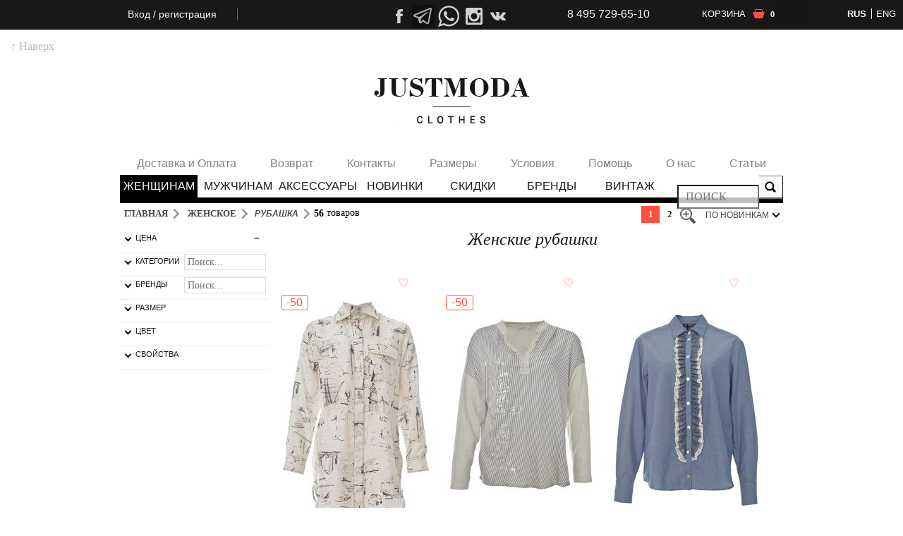

--- FILE ---
content_type: text/html; charset=UTF-8
request_url: https://justmoda.ru/female/rubashka/
body_size: 95993
content:

<!DOCTYPE html>
<html xmlns:fb="http://ogp.me/ns/fb#">
<head>
	<script>(function(w,d,s,l,i){w[l]=w[l]||[];w[l].push({'gtm.start':new Date().getTime(),event:'gtm.js'});var f=d.getElementsByTagName(s)[0],j=d.createElement(s),dl=l!='dataLayer'?'&l='+l:'';j.async=true;j.src='https://www.googletagmanager.com/gtm.js?id='+i+dl;f.parentNode.insertBefore(j,f);})(window,document,'script','dataLayer','GTM-KGQ7PH5');</script>
	<link rel='canonical' href='/female/rubashka/' /><link href='/m/css/font-awesome.css' type="text/css" rel='stylesheet'>	<title>Женские рубашки, купить рубашку в клетку, джинсовую в магазине - JustModa</title><meta name='description' content='Стильные женские рубашки из Италии. Рубашки в клетку, джинсовые, удлиненные, комбинированные. Скидки, акции, распродажи брендовой одежды.'><meta name='keywords' content='стильные рубашки, Ив Сен Лоран, рубашки-поло, Вивьен Вествуд, Холстон, одежда, женские рубашки, купить женскую рубашку, рубашки в клетку женские, джинсовые женские рубашки, модные женские рубашки
'>
    <link href='/styles.css' type="text/css" rel='stylesheet'>

    <script type='text/javascript' src='/js/jquery/jquery.js'></script>
	<script type="text/javascript" src="//static.criteo.net/js/ld/ld.js" async="true"></script>
	<script type="text/javascript">

	</script>

</head>
<body class='listing-page' role="guest" root="clothes">
<noscript><iframe src="https://www.googletagmanager.com/ns.html?id=GTM-KGQ7PH5"
height="0" width="0" style="display:none;visibility:hidden"></iframe></noscript>
    
<script async src="/js/chat.js?v=1"></script>
<script src="/js/common2.js?v=195"></script>
<script>
	window.jmMenu = {
	    init: function() {
	        $(".reset-url").click(function() { $.cookie('CATALOG_URL', '', {expieres: Date.now() + 3600 * 24, path: '/'}); });
	    },
	    setSubpage: function(element) {
	        $(element).parent().find('> a').removeClass('current');
	        $(element).addClass('current');
	        $('.sub-page').css({'display': 'none'});
	        $($(element).parent().parent().find('> .sub-page')[$(element).index()]).css({'display': 'block'});
	    },
	    setGender: function(element) {
	        var g = $(element).attr('id').replace('g-', ''), og = g == 'female' ? 'male' : 'female';
	        $.cookie("JM_USER_GENDER", g, {expires: Date.now() + 3600 * 24 * 31, path: '/'});
	        $("#g-" + og).removeClass('checked');
	        $(element).addClass('checked');
	        var hid = "#" + g + "-holder", oghid = "#" + og + "-holder",
				holder = $("#menu-page-brands");
				holder.html($(hid).html());
	        $("#newins-link").attr({href: '/newins/' + g + '/'});
			//$(".menu-sales").each(function() {
			//	var el = $(this), d = el.attr('discount');
			//		el.attr('href', '/sales-' + d + '/' + g + '/clothes/');
			//});
	    }
	};
	window.onpopstate = function (event) {
		var a = event.state;
		if (!!a) {
			if (typeof a == 'string') window.location.href = a;
			else { jmApi.path = a; jmApi.ajaxLoad(jmApi.path); }}
	};
	window.clone = function (a) {return JSON.parse(JSON.stringify(a));};
	window.listingSort = function (element) {
		var sorting = $(element).attr('data-sort');
		$.cookie("LISTING_ORDER_BY", sorting, {expires: Date.now() + 3600*24*30, path: '/'});
		window.location.reload();
	};
	window.scrollReducer = 0;
	window.criteo_q = window.criteo_q || [];
	window.criteo_q.push({ event: "setAccount", account: 27205 }, { event: "setSiteType", type: "d" },
		{ event: "setHashedEmail", email: "" },
		{ event: "viewList", item: [53381,53131,53012,52996,52545,51900,51815,51508,51185,49924,49923,49188,46649,46526,30956,28974,28954,28924,28542,26845,26436,26052,25156,25149,24954,24548,23329,22645,21338,21256,20544,19595,19593,19561,19452,19178,18640,18638,18558,18556,17954,16727,16440,15905,15364,15242,14765,14583,13662,13650] });

	jmApi.host = "";
		jmApi.path = {"section":false,"mod":"LISTING","folder":false,"discount":false,"reqUrl":"\/female\/rubashka\/","gender":"female","cf":"rubashka","bf":false,"tf":false,"etf":false,"bad":[],"dir":"rubashka","sub":false,"tag":{"tag":"all","title":"\u0412\u0421\u0415"},"page":1,"modval":false,"collection":false,"pathName":"","err404":"","pageSize":"50","pagesCount":2,"orderBy":"ORDER BY priority DESC, pcode DESC","url":"\/female\/rubashka\/","branch":"categories","parentUrl":"\/female\/all\/","category":{"code":"88","name":"\u0420\u0443\u0431\u0430\u0448\u043a\u0430","uuid":"bcf776d0-7e72-11e1-8a7b-001f3a9a478b","summary":"<p>\n\t \u041b\u044e\u0431\u043e\u0439 \u0438\u043d\u0442\u0435\u0440\u043d\u0435\u0442 \u043c\u0430\u0433\u0430\u0437\u0438\u043d \u0436\u0435\u043d\u0441\u043a\u0438\u0445 \u0440\u0443\u0431\u0430\u0448\u0435\u043a \u043f\u0440\u0435\u0434\u043e\u0441\u0442\u0430\u0432\u043b\u044f\u0435\u0442 \u0448\u0438\u0440\u043e\u043a\u0438\u0439 \u0432\u044b\u0431\u043e\u0440 \u0438 \u0440\u0430\u0437\u043d\u043e\u043e\u0431\u0440\u0430\u0437\u0438\u0435 \u043c\u043e\u0434\u0435\u043b\u0435\u0439. \u042d\u0442\u043e \u043d\u0435 \u0443\u0434\u0438\u0432\u0438\u0442\u0435\u043b\u044c\u043d\u043e, \u0432\u0435\u0434\u044c \u043f\u0440\u0430\u0432\u0438\u043b\u044c\u043d\u044b\u0439 \u0430\u043a\u0446\u0435\u043d\u0442 \u0438 \u0433\u0440\u0430\u043c\u043e\u0442\u043d\u043e\u0435 \u0441\u043e\u0447\u0435\u0442\u0430\u043d\u0438\u0435 \u0441 \u0434\u0440\u0443\u0433\u0438\u043c\u0438 \u0434\u0435\u0442\u0430\u043b\u044f\u043c\u0438 \u043e\u0434\u0435\u0436\u0434\u044b, \u043c\u043e\u0433\u0443\u0442 \u0441\u043e\u0437\u0434\u0430\u0442\u044c \u043d\u0435\u043f\u043e\u0432\u0442\u043e\u0440\u0438\u043c\u044b\u0439 \u0438 \u0448\u0438\u043a\u0430\u0440\u043d\u044b\u0439 \u043e\u0431\u0440\u0430\u0437.\n<\/p>\n<h2>\n\u041c\u043e\u043b\u043e\u0434\u0435\u0436\u043d\u044b\u0435 \u043c\u043e\u0434\u0435\u043b\u0438 <\/h2>\n<p>\n\t \u0421\u0435\u0439\u0447\u0430\u0441 \u043f\u043e\u0439\u0434\u0435\u0442 \u0440\u0435\u0447\u044c \u043e \u0440\u0443\u0431\u0430\u0448\u043a\u0430\u0445, \u043a\u043e\u0442\u043e\u0440\u044b\u0435 \u0438\u0434\u0443\u0442, \u0432 \u043e\u0441\u043d\u043e\u0432\u043d\u043e\u043c, \u0431\u043e\u043b\u0435\u0435 \u043c\u043e\u043b\u043e\u0434\u044b\u043c \u043b\u0435\u0434\u0438 \u0434\u043e 25 \u043b\u0435\u0442. \u042d\u0442\u043e \u0436\u0435\u043d\u0441\u043a\u0430\u044f \u0440\u0443\u0431\u0430\u0448\u043a\u0430 \u0432 \u043a\u043b\u0435\u0442\u043a\u0443 \u0438 \u0434\u0436\u0438\u043d\u0441\u043e\u0432\u0430\u044f \u0440\u0443\u0431\u0430\u0448\u043a\u0430. \u042d\u0442\u0438 \u0434\u0432\u0435 \u043c\u043e\u0434\u0435\u043b\u0438 \u0434\u0430\u0432\u043d\u043e \u043f\u043e\u043b\u043d\u043e\u0446\u0435\u043d\u043d\u043e \u0437\u0430\u0432\u043e\u0435\u0432\u0430\u043b\u0438 \u043c\u043e\u043b\u043e\u0434\u044b\u0445 \u0434\u0435\u0432\u0443\u0448\u0435\u043a, \u0442\u0430\u043a \u043a\u0430\u043a \u0432\u044b\u0434\u0435\u043b\u044f\u044e\u0442\u0441\u044f \u043d\u0435\u043e\u0431\u044b\u043a\u043d\u043e\u0432\u0435\u043d\u043d\u044b\u043c\u0438 \u0446\u0432\u0435\u0442\u043e\u0432\u044b\u043c\u0438 \u0440\u0435\u0448\u0435\u043d\u0438\u044f\u043c\u0438 \u0438 \u0441\u0432\u043e\u0431\u043e\u0434\u043d\u044b\u043c \u043a\u0440\u043e\u0435\u043c.\n<\/p>\n <b>\n\u041f\u0440\u0435\u0438\u043c\u0443\u0449\u0435\u0441\u0442\u0432\u043e \u0434\u0436\u0438\u043d\u0441\u043e\u0432\u044b\u0445 \u0438 \u043a\u043b\u0435\u0442\u0447\u0430\u0442\u044b\u0445 \u0440\u0443\u0431\u0430\u0448\u0435\u043a <\/b>\n<ul>\n\t<li>\n\t\u0434\u0430\u0436\u0435 \u043f\u043e\u0441\u043b\u0435 \u043d\u0435 \u0435\u0434\u0438\u043d\u043e\u0440\u0430\u0437\u043e\u0432\u043e\u0439 \u043d\u043e\u0441\u043a\u0438 \u0441\u043e\u0445\u0440\u0430\u043d\u044f\u044e\u0442 \u043f\u0440\u0438\u043b\u0438\u0447\u043d\u044b\u0439 \u0432\u0438\u0434; <\/li>\n\t<li>\n\t\u043e\u0442\u043b\u0438\u0447\u043d\u043e \u043f\u043e\u0434\u0445\u043e\u0434\u044f\u0442, \u043a\u0430\u043a \u043a \u0434\u0436\u0438\u043d\u0441\u0430\u043c, \u0442\u0430\u043a \u0438 \u043a \u043b\u0435\u0433\u0438\u043d\u0446\u0430\u043c \u0438\u043b\u0438 \u044e\u0431\u043a\u043e\u0439; <\/li>\n\t<li>\n\t\u0441\u043a\u0440\u044b\u0432\u0430\u0435\u0442 \u043d\u0435\u0434\u043e\u0441\u0442\u0430\u0442\u043a\u0438 \u0444\u0438\u0433\u0443\u0440\u044b; <\/li>\n\t<li>\n\t\u043c\u043e\u0436\u043d\u043e \u043e\u0434\u0435\u0432\u0430\u0442\u044c \u0441\u0432\u0435\u0440\u0445\u0443 \u043d\u0430 \u043c\u0430\u0439\u043a\u0443; <\/li>\n\t<li>\n\t\u043e\u0442\u043b\u0438\u0447\u043d\u043e \u0434\u043e\u043f\u043e\u043b\u043d\u0438\u0442 \u0440\u043e\u043c\u0430\u043d\u0442\u0438\u0447\u0435\u0441\u043a\u0438\u0439 \u0438\u043b\u0438 \u0443\u043b\u0438\u0447\u043d\u044b\u0439 \u0441\u0442\u0438\u043b\u044c <\/li>\n\t<li>\n\t\u0434\u0436\u0438\u043d\u0441\u043e\u0432\u0430\u044f \u0438 \u0436\u0435\u043d\u0441\u043a\u0430\u044f \u0440\u0443\u0431\u0430\u0448\u043a\u0430 \u0432 \u043a\u043b\u0435\u0442\u043a\u0443 \u043e\u0442\u043b\u0438\u0447\u043d\u043e \u043f\u043e\u0434\u0445\u043e\u0434\u0438\u0442 \u0434\u043b\u044f \u043b\u044e\u0431\u043e\u0433\u043e \u0441\u0435\u0437\u043e\u043d\u0430 <\/li>\n<\/ul>\n<h2>\n\u0426\u0432\u0435\u0442 \u0440\u0443\u0431\u0430\u0448\u043a\u0438 <\/h2>\n<p>\n\t \u041e\u0434\u0438\u043d \u0438\u0437 \u0433\u043b\u0430\u0432\u043d\u044b\u0445 \u043a\u0440\u0438\u0442\u0435\u0440\u0438\u0435\u0432 \u0432\u044b\u0431\u043e\u0440\u0430 \u0440\u0443\u0431\u0430\u0448\u043a\u0438 \u2013 \u0435\u0435 \u0446\u0432\u0435\u0442. \u0412 \u043e\u0444\u0438\u0441\u0435 \u0432\u043e\u0448\u043b\u043e \u0432 \u043f\u0440\u0438\u0432\u044b\u0447\u043a\u0443 \u043d\u043e\u0441\u0438\u0442\u044c \u0442\u043e\u043b\u044c\u043a\u043e \u0431\u0435\u043b\u044b\u0435 \u0438\u043b\u0438 \u0434\u0440\u0443\u0433\u0438\u0435 \u0441\u0432\u0435\u0442\u043b\u044b\u0435 \u043c\u043e\u0434\u0435\u043b\u0438. \u041d\u043e \u043a\u0430\u0436\u0434\u0430\u044f \u043b\u0435\u0434\u0438, \u043a\u043e\u0442\u043e\u0440\u0430\u044f \u0445\u043e\u0447\u0435\u0442 \u0432\u044b\u0434\u0435\u043b\u0438\u0442\u044c\u0441\u044f, \u043c\u043e\u0436\u0435\u0442 \u043d\u0430\u0439\u0442\u0438 \u0432 \u043d\u0430\u0448\u0435\u043c \u043c\u0430\u0433\u0430\u0437\u0438\u043d\u0435 \u043a\u043b\u0430\u0441\u0441\u0438\u0447\u0435\u0441\u043a\u0443\u044e \u0438 \u0441\u0442\u043e\u0433\u0443\u044e \u0440\u0443\u0431\u0430\u0448\u043a\u0443 \u0434\u043b\u044f \u043e\u0444\u0438\u0441\u0430, \u043d\u043e \u0432 \u0447\u0435\u0440\u043d\u043e\u043c \u0446\u0432\u0435\u0442\u0435, \u0438\u043b\u0438 \u0441 \u0438\u043d\u0442\u0435\u0440\u0435\u0441\u043d\u044b\u043c \u0432\u043e\u0440\u043e\u0442\u043d\u0438\u043a\u043e\u043c \u0438 \u043d\u0435\u0441\u0442\u0430\u043d\u0434\u0430\u0440\u0442\u043d\u044b\u043c \u043c\u0430\u043d\u0436\u0435\u0442\u0430\u043c.\n<\/p>\n<p>\n\t \u041f\u043e\u0434\u0431\u0438\u0440\u0430\u0442\u044c \u043e\u0442\u0442\u0435\u043d\u043e\u043a, \u0432\u0441\u0435-\u0442\u0430\u043a\u0438, \u0441\u0442\u043e\u0438\u0442 \u0432 \u0441\u043e\u043e\u0442\u0432\u0435\u0442\u0441\u0442\u0432\u0438\u0438 \u0441 \u043e\u0431\u0440\u0430\u0437\u043e\u043c, \u043a\u043e\u0442\u043e\u0440\u044b\u0439 \u0412\u044b \u0445\u043e\u0442\u0435\u043b\u0438 \u0431\u044b \u0441\u043e\u0437\u0434\u0430\u0442\u044c. \u041d\u043e \u0432 \u043f\u0440\u0438\u043e\u0440\u0438\u0442\u0435\u0442 \u0441\u0442\u043e\u0438\u0442 \u0441\u0442\u0430\u0432\u0438\u0442\u044c \u0412\u0430\u0448 \u0446\u0432\u0435\u0442 \u0433\u043b\u0430\u0437, \u0432\u043e\u043b\u043e\u0441 \u0438 \u043a\u043e\u0436\u0438. \u0414\u0438\u0437\u0430\u0439\u043d\u0435\u0440\u044b \u043e\u0442\u043c\u0435\u0447\u0430\u044e\u0442, \u0447\u0442\u043e \u0431\u0435\u043b\u044b\u0439 \u0446\u0432\u0435\u0442 \u0432 \u044d\u0442\u043e\u043c \u0433\u043e\u0434\u0443 \u0432\u0441\u0435 \u0442\u0430\u043a \u0436\u0435 \u043e\u0441\u0442\u0430\u043d\u0435\u0442\u0441\u044f \u0441\u0430\u043c\u044b\u043c \u043f\u043e\u043f\u0443\u043b\u044f\u0440\u043d\u044b\u043c \u0441\u0440\u0435\u0434\u0438 \u043c\u043e\u0434\u043d\u0438\u0446.\n<\/p>\n<h2>\n\u041a\u0430\u0447\u0435\u0441\u0442\u0432\u0435\u043d\u043d\u0430\u044f \u0440\u0443\u0431\u0430\u0448\u043a\u0430 <\/h2>\n<p>\n\t \u0414\u043b\u044f \u0442\u043e\u0433\u043e, \u0447\u0442\u043e\u0431\u044b \u043a\u0443\u043f\u0438\u0442\u044c \u0436\u0435\u043d\u0441\u043a\u0443\u044e \u0440\u0443\u0431\u0430\u0448\u043a\u0443, \u0430 \u043f\u043e\u0442\u043e\u043c \u043e\u0431 \u044d\u0442\u043e\u043c \u043d\u0435 \u043f\u043e\u0436\u0430\u043b\u0435\u0442\u044c \u0432\u044b\u0431\u0438\u0440\u0430\u0439\u0442\u0435 \u043f\u0440\u043e\u0432\u0435\u0440\u0435\u043d\u043d\u044b\u0435 \u043c\u0430\u0433\u0430\u0437\u0438\u043d\u044b, \u0441 \u0431\u0440\u0435\u043d\u0434\u043e\u0432\u044b\u043c\u0438 \u0432\u0435\u0449\u0430\u043c\u0438. \u0414\u043e\u0440\u043e\u0433\u0438\u0435 \u0432\u0435\u0449\u0438 \u043d\u0438\u043a\u043e\u0433\u0434\u0430 \u043d\u0435 \u0431\u0443\u0434\u0443\u0442 \u043d\u0435\u043a\u0430\u0447\u0435\u0441\u0442\u0432\u0435\u043d\u043d\u044b\u043c\u0438 \u0438\u043b\u0438 \u0431\u0440\u0430\u043a\u043e\u0432\u0430\u043d\u043d\u044b\u043c\u0438.\n<\/p>\n<p>\n <b>\u041f\u043e\u0447\u0435\u043c\u0443 \u0441\u0442\u043e\u0438\u0442 \u043f\u043e\u0441\u0442\u0430\u0440\u0430\u0442\u044c\u0441\u044f \u0438 \u043f\u0440\u0438\u043e\u0431\u0440\u0435\u0441\u0442\u0438 \u043a\u0430\u0447\u0435\u0441\u0442\u0432\u0435\u043d\u043d\u0443\u044e \u0440\u0443\u0431\u0430\u0448\u043a\u0443:<\/b>\n<\/p>\n<ol>\n\t<li>\n\t\u043a\u0430\u0447\u0435\u0441\u0442\u0432\u0435\u043d\u043d\u044b\u0435 \u043d\u0430\u0442\u0443\u0440\u0430\u043b\u044c\u043d\u044b\u0435 \u0440\u0443\u0431\u0430\u0448\u043a\u0438 \u043f\u0440\u0438\u044f\u0442\u043d\u0435\u0439 \u043a \u0442\u0435\u043b\u0443, <\/li>\n\t<li>\n\t\u0437\u0430 \u043d\u0438\u043c\u0438 \u043f\u0440\u043e\u0449\u0435 \u0443\u0445\u0430\u0436\u0438\u0432\u0430\u0442\u044c; <\/li>\n\t<li>\n\t\u0440\u0443\u0431\u0430\u0448\u043a\u0430 \u0441\u043e\u043c\u043d\u0438\u0442\u0435\u043b\u044c\u043d\u043e\u0433\u043e \u043f\u0440\u043e\u0438\u0441\u0445\u043e\u0436\u0434\u0435\u043d\u0438\u044f \u0431\u0443\u0434\u0435\u0442 \u0438\u0441\u043a\u0430\u0436\u0430\u0442\u044c \u0444\u0438\u0433\u0443\u0440\u0443; <\/li>\n\t<li>\n\t\u0435\u0441\u043b\u0438 \u0440\u0443\u0431\u0430\u0448\u043a\u0430 \u043d\u0435 \u0440\u0430\u0437\u043b\u0435\u0442\u0430\u0439\u043a\u0430 \u2013 \u0442\u043e \u043f\u043e \u0441\u043f\u0438\u043d\u0435 \u0434\u043e\u043b\u0436\u043d\u0430 \u043b\u0435\u0436\u0430\u0442\u044c \u043f\u0440\u0430\u0432\u0438\u043b\u044c\u043d\u043e, \u043d\u0435 \u043f\u043e\u0440\u0442\u0438\u0442\u044c \u0432\u0438\u0434 \u0435\u0435 \u0438\u0437\u0433\u0438\u0431\u0430. <\/li>\n<\/ol>\n<p>\n<\/p>\n<h2>\n\u041a\u0430\u043a \u043d\u043e\u0441\u0438\u0442\u044c \u0440\u0443\u0431\u0430\u0448\u043a\u0443 <\/h2>\n<p>\n\t \u0414\u0430\u0436\u0435 \u043a\u043b\u0430\u0441\u0441\u0438\u0447\u0435\u0441\u043a\u0430\u044f \u0431\u0435\u043b\u0430\u044f \u0440\u0443\u0431\u0430\u0448\u043a\u0430 \u043c\u043e\u0436\u0435\u0442 \u043e\u0442\u043b\u0438\u0447\u043d\u043e \u043f\u043e\u0434\u043e\u0439\u0442\u0438 \u043a \u043b\u044e\u0431\u043e\u043c\u0443 \u0441\u0442\u0438\u043b\u044e, \u043a\u043e\u0442\u043e\u0440\u044b\u0439 \u0412\u044b \u043d\u0435 \u0432\u044b\u0431\u0440\u0430\u043b\u0438 \u0431\u044b \u043d\u0430 \u0441\u0435\u0433\u043e\u0434\u043d\u044f\u0448\u043d\u0438\u0439 \u0434\u0435\u043d\u044c, \u0431\u043b\u0430\u0433\u043e\u0434\u0430\u0440\u044f \u0441\u0432\u043e\u0435\u0439 \u0443\u043d\u0438\u043a\u0430\u043b\u044c\u043d\u043e\u0439 \u0443\u043d\u0438\u0432\u0435\u0440\u0441\u0430\u043b\u044c\u043d\u043e\u0441\u0442\u0438. \u041c\u043e\u0434\u0435\u043b\u044c\u0435\u0440\u044b \u0440\u0435\u0448\u0438\u043b\u0438 \u043f\u043e\u0438\u0433\u0440\u0430\u0442\u044c \u0441 \u043e\u0431\u0440\u0430\u0437\u0430\u043c\u0438, \u0432 2017 \u0433\u043e\u0434\u0443 \u043c\u043e\u0436\u043d\u043e \u0441\u043f\u043e\u043a\u043e\u0439\u043d\u043e \u043a\u0443\u043f\u0438\u0442\u044c \u0436\u0435\u043d\u0441\u043a\u0443\u044e \u0440\u0443\u0431\u0430\u0448\u043a\u0443 \u0431\u0435\u043b\u043e\u0433\u043e \u0446\u0432\u0435\u0442\u0430 \u0438 \u043d\u043e\u0441\u0438\u0442\u044c \u0441 \u0448\u0438\u0440\u043e\u043a\u0438\u043c\u0438 \u0448\u0442\u0430\u043d\u0430\u043c\u0438 \u0438\u043b\u0438 \u0431\u0440\u044e\u043a\u0430\u043c\u0438. \u041d\u043e \u043d\u0430 \u044d\u0442\u043e\u043c \u043d\u0435 \u0432\u0441\u0435, \u0434\u0430\u0436\u0435 \u043a\u043b\u0430\u0441\u0441\u0438\u0447\u0435\u0441\u043a\u0438\u0435 \u043c\u043e\u0434\u0435\u043b\u0438 \u043f\u043e\u0437\u0432\u043e\u043b\u0435\u043d\u043e \u043d\u043e\u0441\u0438\u0442\u044c \u0441 \u043c\u0438\u043d\u0438-\u044e\u0431\u043a\u0430\u043c\u0438 \u0438\u043b\u0438 \u0441\u0442\u0440\u043e\u0433\u0438\u043c\u0438 \u0448\u043e\u0440\u0442\u0430\u043c\u0438.\n<\/p>\n","root":"clothes","folder":"rubashka","title":"\u0416\u0435\u043d\u0441\u043a\u0438\u0435 \u0440\u0443\u0431\u0430\u0448\u043a\u0438, \u043a\u0443\u043f\u0438\u0442\u044c \u0440\u0443\u0431\u0430\u0448\u043a\u0443 \u0432 \u043a\u043b\u0435\u0442\u043a\u0443, \u0434\u0436\u0438\u043d\u0441\u043e\u0432\u0443\u044e \u0432 \u043c\u0430\u0433\u0430\u0437\u0438\u043d\u0435 - JustModa","description":"\u0421\u0442\u0438\u043b\u044c\u043d\u044b\u0435 \u0436\u0435\u043d\u0441\u043a\u0438\u0435 \u0440\u0443\u0431\u0430\u0448\u043a\u0438 \u0438\u0437 \u0418\u0442\u0430\u043b\u0438\u0438. \u0420\u0443\u0431\u0430\u0448\u043a\u0438 \u0432 \u043a\u043b\u0435\u0442\u043a\u0443, \u0434\u0436\u0438\u043d\u0441\u043e\u0432\u044b\u0435, \u0443\u0434\u043b\u0438\u043d\u0435\u043d\u043d\u044b\u0435, \u043a\u043e\u043c\u0431\u0438\u043d\u0438\u0440\u043e\u0432\u0430\u043d\u043d\u044b\u0435. \u0421\u043a\u0438\u0434\u043a\u0438, \u0430\u043a\u0446\u0438\u0438, \u0440\u0430\u0441\u043f\u0440\u043e\u0434\u0430\u0436\u0438 \u0431\u0440\u0435\u043d\u0434\u043e\u0432\u043e\u0439 \u043e\u0434\u0435\u0436\u0434\u044b.","keywords":"\u0441\u0442\u0438\u043b\u044c\u043d\u044b\u0435 \u0440\u0443\u0431\u0430\u0448\u043a\u0438, \u0418\u0432 \u0421\u0435\u043d \u041b\u043e\u0440\u0430\u043d, \u0440\u0443\u0431\u0430\u0448\u043a\u0438-\u043f\u043e\u043b\u043e, \u0412\u0438\u0432\u044c\u0435\u043d \u0412\u0435\u0441\u0442\u0432\u0443\u0434, \u0425\u043e\u043b\u0441\u0442\u043e\u043d, \u043e\u0434\u0435\u0436\u0434\u0430, \u0436\u0435\u043d\u0441\u043a\u0438\u0435 \u0440\u0443\u0431\u0430\u0448\u043a\u0438, \u043a\u0443\u043f\u0438\u0442\u044c \u0436\u0435\u043d\u0441\u043a\u0443\u044e \u0440\u0443\u0431\u0430\u0448\u043a\u0443, \u0440\u0443\u0431\u0430\u0448\u043a\u0438 \u0432 \u043a\u043b\u0435\u0442\u043a\u0443 \u0436\u0435\u043d\u0441\u043a\u0438\u0435, \u0434\u0436\u0438\u043d\u0441\u043e\u0432\u044b\u0435 \u0436\u0435\u043d\u0441\u043a\u0438\u0435 \u0440\u0443\u0431\u0430\u0448\u043a\u0438, \u043c\u043e\u0434\u043d\u044b\u0435 \u0436\u0435\u043d\u0441\u043a\u0438\u0435 \u0440\u0443\u0431\u0430\u0448\u043a\u0438\n","logo":"\/img\/cat\/rubashka.jpg","vk_aid":"173526561","related":"61","related_brands":"","mname":"\u0440\u0443\u0431\u0430\u0448\u043a\u0438","season":"summer,fall,winter,spring","price_range":"2360,26500","fb_aid":"308924872565671","fcount":"56","mcount":"13","tag_endings":"\u0430\u044f,\u044f\u044f","mdesc":"\u041c\u043e\u043b\u043e\u0434\u0435\u0436\u043d\u044b\u0435 \u043c\u0443\u0436\u0441\u043a\u0438\u0435 \u0440\u0443\u0431\u0430\u0448\u043a\u0438 \u0438\u0437\u0432\u0435\u0441\u0442\u043d\u044b\u0445 \u0431\u0440\u0435\u043d\u0434\u043e\u0432. \u0420\u0443\u0431\u0430\u0448\u043a\u0438 \u0432 \u043f\u043e\u043b\u043e\u0441\u043a\u0443, \u043a\u043b\u0435\u0442\u043a\u0443, \u0433\u043e\u0440\u043e\u0445. \u041e\u0433\u0440\u043e\u043c\u043d\u044b\u0439 \u0432\u044b\u0431\u043e\u0440 \u0443\u0437\u043e\u0440\u043e\u0432.","mkeywords":"\u043c\u0443\u0436\u0441\u043a\u0438\u0435 \u0440\u0443\u0431\u0430\u0448\u043a\u0438, \u043a\u0443\u043f\u0438\u0442\u044c \u043c\u0443\u0436\u0441\u043a\u0443\u044e \u0440\u0443\u0431\u0430\u0448\u043a\u0443, \u043f\u0440\u0438\u0442\u0430\u043b\u0435\u043d\u043d\u044b\u0435 \u0440\u0443\u0431\u0430\u0448\u043a\u0438, \u043c\u043e\u0434\u043d\u044b\u0435 \u043c\u0443\u0436\u0441\u043a\u0438\u0435 \u0440\u0443\u0431\u0430\u0448\u043a\u0438, \u043b\u0435\u0442\u043d\u0438\u0435 \u043c\u0443\u0436\u0441\u043a\u0438\u0435 \u0440\u0443\u0431\u0430\u0448\u043a\u0438, ","msummary":"","fbrands":"dolce_gabbana,balenciaga,gucci,burberry,roberto_cavalli,silk_and_soie,nougat,twenty8twelve,victoria_couture,twin-set,dsquared,faith_connexion,imperial,jo_no_fui,space,ra-re,obiettivo,leticia_milano,balmain,pinko,8_pm,prada,carven,vdp,isabel_red","mbrands":"dolce_gabbana,masons,armani,prada,dsquared,gucci,versace,john_richmond,givenchy,burberry,glanshirt","ftags":"\u043a\u0430\u0440\u043c,\u0434\/\u0440,\u043f\u043e\u043b\u043e\u0441,\u0441\u0438\u043d,\u0431\u0435\u043b,\u0431\u0435\u0436,\u0441\u0435\u0440,\u043a\/\u0440,\u0432\u043e\u0440\u043e\u0442-\u0441\u0442\u043e\u0439\u043a\u0430,U,\u0447\u0435\u0440\u043d,\u043a\u0440\u0430\u0441,\u0448\u0435\u043b\u043a,\u043e\u043a\u0430\u043d\u0442,\u0436\u0435\u043b,\u043c\u0435\u0442\u0430\u043b\u043b,\u0444\u0438\u043e\u043b,V,\u0444\u0443\u043a\u0441,\u0440\u0430\u0437\u043d\u043e\u0446\u0432\u0435\u0442,\u0437\u0435\u043b,2\/3,\u0440\u043e\u0437\u043e\u0432,\u0432\u043e\u0440\u043e\u0442-\u0431\u0430\u043d\u0442,\u0433\u043e\u043b,\u0447\u0435\u0440,\u043f\u0435\u0440\u043b,\u043b\u0435\u043d,\u0431\u043e\u0440\u0434,\u0433\u043e\u043b\u0443\u0431,\u0441\u0430\u043b\u0430\u0442,\u043e\u0440\u0430\u043d\u0436,3\/4,\u043f\u0430,\u0431\u0440\u043e\u043d\u0437","mtags":"\u043a\/\u0440,\u0441\u0435\u0440,\u0431\u0435\u043b,\u0434\/\u0440,\u043a\u0440\u0430\u0441,\u0436\u0435\u043b,\u043e\u043a\u0430\u043d\u0442,\u043b\u0435\u043d,\u0432\u043e\u0440\u043e\u0442-\u0441\u0442\u043e\u0439\u043a\u0430,\u0441\u0438\u043d,\u0431\u0435\u0436,\u043a\u043b\u0435\u0442,\u0447\u0435\u0440\u043d,\u043a\u043e\u0440\u0438\u0447,\u0433\u043e\u043b\u0443\u0431,\u0441\u0438\u0440\u0435\u043d,\u043f\u043e\u043b\u043e\u0441,\u0447\u0435\u0440,\u0444\u0443\u043a,\u043f\u0435\u0440\u043b,\u0440\u0430\u0437\u043d\u043e\u0446\u0432,\u043f\u0440\u0438\u043d\u0442,\u0431\u043e\u0440\u0434,\u0433\u043e\u0440\u043e\u0445,\u043a\u0430\u0440\u043c,U","mtitle":"\u041c\u0443\u0436\u0441\u043a\u0438\u0435 \u0440\u0443\u0431\u0430\u0448\u043a\u0438, \u043a\u0443\u043f\u0438\u0442\u044c \u0440\u0443\u0431\u0430\u0448\u043a\u0443 \u0432 \u043a\u043b\u0435\u0442\u043a\u0443, \u0434\u0436\u0438\u043d\u0441\u043e\u0432\u0443\u044e \u0432 \u043c\u0430\u0433\u0430\u0437\u0438\u043d\u0435 - JustModa","ebay_fcid":"53159","ebay_mcid":"88433","eng_name":"shirt","ebay_specs":"Style=Wrap","pfcount":"0","pmcount":"0","visits":"2865","ename":"Shirt"},"brand":{"folder":"all","name":"\u0412\u0421\u0415"},"meta":{"title":"\u0416\u0435\u043d\u0441\u043a\u0438\u0435 \u0440\u0443\u0431\u0430\u0448\u043a\u0438, \u043a\u0443\u043f\u0438\u0442\u044c \u0440\u0443\u0431\u0430\u0448\u043a\u0443 \u0432 \u043a\u043b\u0435\u0442\u043a\u0443, \u0434\u0436\u0438\u043d\u0441\u043e\u0432\u0443\u044e \u0432 \u043c\u0430\u0433\u0430\u0437\u0438\u043d\u0435 - JustModa","description":"\u0421\u0442\u0438\u043b\u044c\u043d\u044b\u0435 \u0436\u0435\u043d\u0441\u043a\u0438\u0435 \u0440\u0443\u0431\u0430\u0448\u043a\u0438 \u0438\u0437 \u0418\u0442\u0430\u043b\u0438\u0438. \u0420\u0443\u0431\u0430\u0448\u043a\u0438 \u0432 \u043a\u043b\u0435\u0442\u043a\u0443, \u0434\u0436\u0438\u043d\u0441\u043e\u0432\u044b\u0435, \u0443\u0434\u043b\u0438\u043d\u0435\u043d\u043d\u044b\u0435, \u043a\u043e\u043c\u0431\u0438\u043d\u0438\u0440\u043e\u0432\u0430\u043d\u043d\u044b\u0435. \u0421\u043a\u0438\u0434\u043a\u0438, \u0430\u043a\u0446\u0438\u0438, \u0440\u0430\u0441\u043f\u0440\u043e\u0434\u0430\u0436\u0438 \u0431\u0440\u0435\u043d\u0434\u043e\u0432\u043e\u0439 \u043e\u0434\u0435\u0436\u0434\u044b.","keywords":"\u0441\u0442\u0438\u043b\u044c\u043d\u044b\u0435 \u0440\u0443\u0431\u0430\u0448\u043a\u0438, \u0418\u0432 \u0421\u0435\u043d \u041b\u043e\u0440\u0430\u043d, \u0440\u0443\u0431\u0430\u0448\u043a\u0438-\u043f\u043e\u043b\u043e, \u0412\u0438\u0432\u044c\u0435\u043d \u0412\u0435\u0441\u0442\u0432\u0443\u0434, \u0425\u043e\u043b\u0441\u0442\u043e\u043d, \u043e\u0434\u0435\u0436\u0434\u0430, \u0436\u0435\u043d\u0441\u043a\u0438\u0435 \u0440\u0443\u0431\u0430\u0448\u043a\u0438, \u043a\u0443\u043f\u0438\u0442\u044c \u0436\u0435\u043d\u0441\u043a\u0443\u044e \u0440\u0443\u0431\u0430\u0448\u043a\u0443, \u0440\u0443\u0431\u0430\u0448\u043a\u0438 \u0432 \u043a\u043b\u0435\u0442\u043a\u0443 \u0436\u0435\u043d\u0441\u043a\u0438\u0435, \u0434\u0436\u0438\u043d\u0441\u043e\u0432\u044b\u0435 \u0436\u0435\u043d\u0441\u043a\u0438\u0435 \u0440\u0443\u0431\u0430\u0448\u043a\u0438, \u043c\u043e\u0434\u043d\u044b\u0435 \u0436\u0435\u043d\u0441\u043a\u0438\u0435 \u0440\u0443\u0431\u0430\u0448\u043a\u0438\n","summary":"<p>\n\t \u041b\u044e\u0431\u043e\u0439 \u0438\u043d\u0442\u0435\u0440\u043d\u0435\u0442 \u043c\u0430\u0433\u0430\u0437\u0438\u043d \u0436\u0435\u043d\u0441\u043a\u0438\u0445 \u0440\u0443\u0431\u0430\u0448\u0435\u043a \u043f\u0440\u0435\u0434\u043e\u0441\u0442\u0430\u0432\u043b\u044f\u0435\u0442 \u0448\u0438\u0440\u043e\u043a\u0438\u0439 \u0432\u044b\u0431\u043e\u0440 \u0438 \u0440\u0430\u0437\u043d\u043e\u043e\u0431\u0440\u0430\u0437\u0438\u0435 \u043c\u043e\u0434\u0435\u043b\u0435\u0439. \u042d\u0442\u043e \u043d\u0435 \u0443\u0434\u0438\u0432\u0438\u0442\u0435\u043b\u044c\u043d\u043e, \u0432\u0435\u0434\u044c \u043f\u0440\u0430\u0432\u0438\u043b\u044c\u043d\u044b\u0439 \u0430\u043a\u0446\u0435\u043d\u0442 \u0438 \u0433\u0440\u0430\u043c\u043e\u0442\u043d\u043e\u0435 \u0441\u043e\u0447\u0435\u0442\u0430\u043d\u0438\u0435 \u0441 \u0434\u0440\u0443\u0433\u0438\u043c\u0438 \u0434\u0435\u0442\u0430\u043b\u044f\u043c\u0438 \u043e\u0434\u0435\u0436\u0434\u044b, \u043c\u043e\u0433\u0443\u0442 \u0441\u043e\u0437\u0434\u0430\u0442\u044c \u043d\u0435\u043f\u043e\u0432\u0442\u043e\u0440\u0438\u043c\u044b\u0439 \u0438 \u0448\u0438\u043a\u0430\u0440\u043d\u044b\u0439 \u043e\u0431\u0440\u0430\u0437.\n<\/p>\n<h2>\n\u041c\u043e\u043b\u043e\u0434\u0435\u0436\u043d\u044b\u0435 \u043c\u043e\u0434\u0435\u043b\u0438 <\/h2>\n<p>\n\t \u0421\u0435\u0439\u0447\u0430\u0441 \u043f\u043e\u0439\u0434\u0435\u0442 \u0440\u0435\u0447\u044c \u043e \u0440\u0443\u0431\u0430\u0448\u043a\u0430\u0445, \u043a\u043e\u0442\u043e\u0440\u044b\u0435 \u0438\u0434\u0443\u0442, \u0432 \u043e\u0441\u043d\u043e\u0432\u043d\u043e\u043c, \u0431\u043e\u043b\u0435\u0435 \u043c\u043e\u043b\u043e\u0434\u044b\u043c \u043b\u0435\u0434\u0438 \u0434\u043e 25 \u043b\u0435\u0442. \u042d\u0442\u043e \u0436\u0435\u043d\u0441\u043a\u0430\u044f \u0440\u0443\u0431\u0430\u0448\u043a\u0430 \u0432 \u043a\u043b\u0435\u0442\u043a\u0443 \u0438 \u0434\u0436\u0438\u043d\u0441\u043e\u0432\u0430\u044f \u0440\u0443\u0431\u0430\u0448\u043a\u0430. \u042d\u0442\u0438 \u0434\u0432\u0435 \u043c\u043e\u0434\u0435\u043b\u0438 \u0434\u0430\u0432\u043d\u043e \u043f\u043e\u043b\u043d\u043e\u0446\u0435\u043d\u043d\u043e \u0437\u0430\u0432\u043e\u0435\u0432\u0430\u043b\u0438 \u043c\u043e\u043b\u043e\u0434\u044b\u0445 \u0434\u0435\u0432\u0443\u0448\u0435\u043a, \u0442\u0430\u043a \u043a\u0430\u043a \u0432\u044b\u0434\u0435\u043b\u044f\u044e\u0442\u0441\u044f \u043d\u0435\u043e\u0431\u044b\u043a\u043d\u043e\u0432\u0435\u043d\u043d\u044b\u043c\u0438 \u0446\u0432\u0435\u0442\u043e\u0432\u044b\u043c\u0438 \u0440\u0435\u0448\u0435\u043d\u0438\u044f\u043c\u0438 \u0438 \u0441\u0432\u043e\u0431\u043e\u0434\u043d\u044b\u043c \u043a\u0440\u043e\u0435\u043c.\n<\/p>\n <b>\n\u041f\u0440\u0435\u0438\u043c\u0443\u0449\u0435\u0441\u0442\u0432\u043e \u0434\u0436\u0438\u043d\u0441\u043e\u0432\u044b\u0445 \u0438 \u043a\u043b\u0435\u0442\u0447\u0430\u0442\u044b\u0445 \u0440\u0443\u0431\u0430\u0448\u0435\u043a <\/b>\n<ul>\n\t<li>\n\t\u0434\u0430\u0436\u0435 \u043f\u043e\u0441\u043b\u0435 \u043d\u0435 \u0435\u0434\u0438\u043d\u043e\u0440\u0430\u0437\u043e\u0432\u043e\u0439 \u043d\u043e\u0441\u043a\u0438 \u0441\u043e\u0445\u0440\u0430\u043d\u044f\u044e\u0442 \u043f\u0440\u0438\u043b\u0438\u0447\u043d\u044b\u0439 \u0432\u0438\u0434; <\/li>\n\t<li>\n\t\u043e\u0442\u043b\u0438\u0447\u043d\u043e \u043f\u043e\u0434\u0445\u043e\u0434\u044f\u0442, \u043a\u0430\u043a \u043a \u0434\u0436\u0438\u043d\u0441\u0430\u043c, \u0442\u0430\u043a \u0438 \u043a \u043b\u0435\u0433\u0438\u043d\u0446\u0430\u043c \u0438\u043b\u0438 \u044e\u0431\u043a\u043e\u0439; <\/li>\n\t<li>\n\t\u0441\u043a\u0440\u044b\u0432\u0430\u0435\u0442 \u043d\u0435\u0434\u043e\u0441\u0442\u0430\u0442\u043a\u0438 \u0444\u0438\u0433\u0443\u0440\u044b; <\/li>\n\t<li>\n\t\u043c\u043e\u0436\u043d\u043e \u043e\u0434\u0435\u0432\u0430\u0442\u044c \u0441\u0432\u0435\u0440\u0445\u0443 \u043d\u0430 \u043c\u0430\u0439\u043a\u0443; <\/li>\n\t<li>\n\t\u043e\u0442\u043b\u0438\u0447\u043d\u043e \u0434\u043e\u043f\u043e\u043b\u043d\u0438\u0442 \u0440\u043e\u043c\u0430\u043d\u0442\u0438\u0447\u0435\u0441\u043a\u0438\u0439 \u0438\u043b\u0438 \u0443\u043b\u0438\u0447\u043d\u044b\u0439 \u0441\u0442\u0438\u043b\u044c <\/li>\n\t<li>\n\t\u0434\u0436\u0438\u043d\u0441\u043e\u0432\u0430\u044f \u0438 \u0436\u0435\u043d\u0441\u043a\u0430\u044f \u0440\u0443\u0431\u0430\u0448\u043a\u0430 \u0432 \u043a\u043b\u0435\u0442\u043a\u0443 \u043e\u0442\u043b\u0438\u0447\u043d\u043e \u043f\u043e\u0434\u0445\u043e\u0434\u0438\u0442 \u0434\u043b\u044f \u043b\u044e\u0431\u043e\u0433\u043e \u0441\u0435\u0437\u043e\u043d\u0430 <\/li>\n<\/ul>\n<h2>\n\u0426\u0432\u0435\u0442 \u0440\u0443\u0431\u0430\u0448\u043a\u0438 <\/h2>\n<p>\n\t \u041e\u0434\u0438\u043d \u0438\u0437 \u0433\u043b\u0430\u0432\u043d\u044b\u0445 \u043a\u0440\u0438\u0442\u0435\u0440\u0438\u0435\u0432 \u0432\u044b\u0431\u043e\u0440\u0430 \u0440\u0443\u0431\u0430\u0448\u043a\u0438 \u2013 \u0435\u0435 \u0446\u0432\u0435\u0442. \u0412 \u043e\u0444\u0438\u0441\u0435 \u0432\u043e\u0448\u043b\u043e \u0432 \u043f\u0440\u0438\u0432\u044b\u0447\u043a\u0443 \u043d\u043e\u0441\u0438\u0442\u044c \u0442\u043e\u043b\u044c\u043a\u043e \u0431\u0435\u043b\u044b\u0435 \u0438\u043b\u0438 \u0434\u0440\u0443\u0433\u0438\u0435 \u0441\u0432\u0435\u0442\u043b\u044b\u0435 \u043c\u043e\u0434\u0435\u043b\u0438. \u041d\u043e \u043a\u0430\u0436\u0434\u0430\u044f \u043b\u0435\u0434\u0438, \u043a\u043e\u0442\u043e\u0440\u0430\u044f \u0445\u043e\u0447\u0435\u0442 \u0432\u044b\u0434\u0435\u043b\u0438\u0442\u044c\u0441\u044f, \u043c\u043e\u0436\u0435\u0442 \u043d\u0430\u0439\u0442\u0438 \u0432 \u043d\u0430\u0448\u0435\u043c \u043c\u0430\u0433\u0430\u0437\u0438\u043d\u0435 \u043a\u043b\u0430\u0441\u0441\u0438\u0447\u0435\u0441\u043a\u0443\u044e \u0438 \u0441\u0442\u043e\u0433\u0443\u044e \u0440\u0443\u0431\u0430\u0448\u043a\u0443 \u0434\u043b\u044f \u043e\u0444\u0438\u0441\u0430, \u043d\u043e \u0432 \u0447\u0435\u0440\u043d\u043e\u043c \u0446\u0432\u0435\u0442\u0435, \u0438\u043b\u0438 \u0441 \u0438\u043d\u0442\u0435\u0440\u0435\u0441\u043d\u044b\u043c \u0432\u043e\u0440\u043e\u0442\u043d\u0438\u043a\u043e\u043c \u0438 \u043d\u0435\u0441\u0442\u0430\u043d\u0434\u0430\u0440\u0442\u043d\u044b\u043c \u043c\u0430\u043d\u0436\u0435\u0442\u0430\u043c.\n<\/p>\n<p>\n\t \u041f\u043e\u0434\u0431\u0438\u0440\u0430\u0442\u044c \u043e\u0442\u0442\u0435\u043d\u043e\u043a, \u0432\u0441\u0435-\u0442\u0430\u043a\u0438, \u0441\u0442\u043e\u0438\u0442 \u0432 \u0441\u043e\u043e\u0442\u0432\u0435\u0442\u0441\u0442\u0432\u0438\u0438 \u0441 \u043e\u0431\u0440\u0430\u0437\u043e\u043c, \u043a\u043e\u0442\u043e\u0440\u044b\u0439 \u0412\u044b \u0445\u043e\u0442\u0435\u043b\u0438 \u0431\u044b \u0441\u043e\u0437\u0434\u0430\u0442\u044c. \u041d\u043e \u0432 \u043f\u0440\u0438\u043e\u0440\u0438\u0442\u0435\u0442 \u0441\u0442\u043e\u0438\u0442 \u0441\u0442\u0430\u0432\u0438\u0442\u044c \u0412\u0430\u0448 \u0446\u0432\u0435\u0442 \u0433\u043b\u0430\u0437, \u0432\u043e\u043b\u043e\u0441 \u0438 \u043a\u043e\u0436\u0438. \u0414\u0438\u0437\u0430\u0439\u043d\u0435\u0440\u044b \u043e\u0442\u043c\u0435\u0447\u0430\u044e\u0442, \u0447\u0442\u043e \u0431\u0435\u043b\u044b\u0439 \u0446\u0432\u0435\u0442 \u0432 \u044d\u0442\u043e\u043c \u0433\u043e\u0434\u0443 \u0432\u0441\u0435 \u0442\u0430\u043a \u0436\u0435 \u043e\u0441\u0442\u0430\u043d\u0435\u0442\u0441\u044f \u0441\u0430\u043c\u044b\u043c \u043f\u043e\u043f\u0443\u043b\u044f\u0440\u043d\u044b\u043c \u0441\u0440\u0435\u0434\u0438 \u043c\u043e\u0434\u043d\u0438\u0446.\n<\/p>\n<h2>\n\u041a\u0430\u0447\u0435\u0441\u0442\u0432\u0435\u043d\u043d\u0430\u044f \u0440\u0443\u0431\u0430\u0448\u043a\u0430 <\/h2>\n<p>\n\t \u0414\u043b\u044f \u0442\u043e\u0433\u043e, \u0447\u0442\u043e\u0431\u044b \u043a\u0443\u043f\u0438\u0442\u044c \u0436\u0435\u043d\u0441\u043a\u0443\u044e \u0440\u0443\u0431\u0430\u0448\u043a\u0443, \u0430 \u043f\u043e\u0442\u043e\u043c \u043e\u0431 \u044d\u0442\u043e\u043c \u043d\u0435 \u043f\u043e\u0436\u0430\u043b\u0435\u0442\u044c \u0432\u044b\u0431\u0438\u0440\u0430\u0439\u0442\u0435 \u043f\u0440\u043e\u0432\u0435\u0440\u0435\u043d\u043d\u044b\u0435 \u043c\u0430\u0433\u0430\u0437\u0438\u043d\u044b, \u0441 \u0431\u0440\u0435\u043d\u0434\u043e\u0432\u044b\u043c\u0438 \u0432\u0435\u0449\u0430\u043c\u0438. \u0414\u043e\u0440\u043e\u0433\u0438\u0435 \u0432\u0435\u0449\u0438 \u043d\u0438\u043a\u043e\u0433\u0434\u0430 \u043d\u0435 \u0431\u0443\u0434\u0443\u0442 \u043d\u0435\u043a\u0430\u0447\u0435\u0441\u0442\u0432\u0435\u043d\u043d\u044b\u043c\u0438 \u0438\u043b\u0438 \u0431\u0440\u0430\u043a\u043e\u0432\u0430\u043d\u043d\u044b\u043c\u0438.\n<\/p>\n<p>\n <b>\u041f\u043e\u0447\u0435\u043c\u0443 \u0441\u0442\u043e\u0438\u0442 \u043f\u043e\u0441\u0442\u0430\u0440\u0430\u0442\u044c\u0441\u044f \u0438 \u043f\u0440\u0438\u043e\u0431\u0440\u0435\u0441\u0442\u0438 \u043a\u0430\u0447\u0435\u0441\u0442\u0432\u0435\u043d\u043d\u0443\u044e \u0440\u0443\u0431\u0430\u0448\u043a\u0443:<\/b>\n<\/p>\n<ol>\n\t<li>\n\t\u043a\u0430\u0447\u0435\u0441\u0442\u0432\u0435\u043d\u043d\u044b\u0435 \u043d\u0430\u0442\u0443\u0440\u0430\u043b\u044c\u043d\u044b\u0435 \u0440\u0443\u0431\u0430\u0448\u043a\u0438 \u043f\u0440\u0438\u044f\u0442\u043d\u0435\u0439 \u043a \u0442\u0435\u043b\u0443, <\/li>\n\t<li>\n\t\u0437\u0430 \u043d\u0438\u043c\u0438 \u043f\u0440\u043e\u0449\u0435 \u0443\u0445\u0430\u0436\u0438\u0432\u0430\u0442\u044c; <\/li>\n\t<li>\n\t\u0440\u0443\u0431\u0430\u0448\u043a\u0430 \u0441\u043e\u043c\u043d\u0438\u0442\u0435\u043b\u044c\u043d\u043e\u0433\u043e \u043f\u0440\u043e\u0438\u0441\u0445\u043e\u0436\u0434\u0435\u043d\u0438\u044f \u0431\u0443\u0434\u0435\u0442 \u0438\u0441\u043a\u0430\u0436\u0430\u0442\u044c \u0444\u0438\u0433\u0443\u0440\u0443; <\/li>\n\t<li>\n\t\u0435\u0441\u043b\u0438 \u0440\u0443\u0431\u0430\u0448\u043a\u0430 \u043d\u0435 \u0440\u0430\u0437\u043b\u0435\u0442\u0430\u0439\u043a\u0430 \u2013 \u0442\u043e \u043f\u043e \u0441\u043f\u0438\u043d\u0435 \u0434\u043e\u043b\u0436\u043d\u0430 \u043b\u0435\u0436\u0430\u0442\u044c \u043f\u0440\u0430\u0432\u0438\u043b\u044c\u043d\u043e, \u043d\u0435 \u043f\u043e\u0440\u0442\u0438\u0442\u044c \u0432\u0438\u0434 \u0435\u0435 \u0438\u0437\u0433\u0438\u0431\u0430. <\/li>\n<\/ol>\n<p>\n<\/p>\n<h2>\n\u041a\u0430\u043a \u043d\u043e\u0441\u0438\u0442\u044c \u0440\u0443\u0431\u0430\u0448\u043a\u0443 <\/h2>\n<p>\n\t \u0414\u0430\u0436\u0435 \u043a\u043b\u0430\u0441\u0441\u0438\u0447\u0435\u0441\u043a\u0430\u044f \u0431\u0435\u043b\u0430\u044f \u0440\u0443\u0431\u0430\u0448\u043a\u0430 \u043c\u043e\u0436\u0435\u0442 \u043e\u0442\u043b\u0438\u0447\u043d\u043e \u043f\u043e\u0434\u043e\u0439\u0442\u0438 \u043a \u043b\u044e\u0431\u043e\u043c\u0443 \u0441\u0442\u0438\u043b\u044e, \u043a\u043e\u0442\u043e\u0440\u044b\u0439 \u0412\u044b \u043d\u0435 \u0432\u044b\u0431\u0440\u0430\u043b\u0438 \u0431\u044b \u043d\u0430 \u0441\u0435\u0433\u043e\u0434\u043d\u044f\u0448\u043d\u0438\u0439 \u0434\u0435\u043d\u044c, \u0431\u043b\u0430\u0433\u043e\u0434\u0430\u0440\u044f \u0441\u0432\u043e\u0435\u0439 \u0443\u043d\u0438\u043a\u0430\u043b\u044c\u043d\u043e\u0439 \u0443\u043d\u0438\u0432\u0435\u0440\u0441\u0430\u043b\u044c\u043d\u043e\u0441\u0442\u0438. \u041c\u043e\u0434\u0435\u043b\u044c\u0435\u0440\u044b \u0440\u0435\u0448\u0438\u043b\u0438 \u043f\u043e\u0438\u0433\u0440\u0430\u0442\u044c \u0441 \u043e\u0431\u0440\u0430\u0437\u0430\u043c\u0438, \u0432 2017 \u0433\u043e\u0434\u0443 \u043c\u043e\u0436\u043d\u043e \u0441\u043f\u043e\u043a\u043e\u0439\u043d\u043e \u043a\u0443\u043f\u0438\u0442\u044c \u0436\u0435\u043d\u0441\u043a\u0443\u044e \u0440\u0443\u0431\u0430\u0448\u043a\u0443 \u0431\u0435\u043b\u043e\u0433\u043e \u0446\u0432\u0435\u0442\u0430 \u0438 \u043d\u043e\u0441\u0438\u0442\u044c \u0441 \u0448\u0438\u0440\u043e\u043a\u0438\u043c\u0438 \u0448\u0442\u0430\u043d\u0430\u043c\u0438 \u0438\u043b\u0438 \u0431\u0440\u044e\u043a\u0430\u043c\u0438. \u041d\u043e \u043d\u0430 \u044d\u0442\u043e\u043c \u043d\u0435 \u0432\u0441\u0435, \u0434\u0430\u0436\u0435 \u043a\u043b\u0430\u0441\u0441\u0438\u0447\u0435\u0441\u043a\u0438\u0435 \u043c\u043e\u0434\u0435\u043b\u0438 \u043f\u043e\u0437\u0432\u043e\u043b\u0435\u043d\u043e \u043d\u043e\u0441\u0438\u0442\u044c \u0441 \u043c\u0438\u043d\u0438-\u044e\u0431\u043a\u0430\u043c\u0438 \u0438\u043b\u0438 \u0441\u0442\u0440\u043e\u0433\u0438\u043c\u0438 \u0448\u043e\u0440\u0442\u0430\u043c\u0438.\n<\/p>\n","q":"SELECT title ttl, description descr, keywords kw, summary sm FROM categories WHERE folder = 'rubashka'"},"fg":"AND ((TRUE)) AND (gender = 'female') AND (cfolder = 'rubashka' OR root = 'rubashka' OR 'all' = 'rubashka') AND (bfolder = 'all' OR 'all' = 'all' OR FIND_IN_SET(bcode, '')) AND ((check_tag('all', tags) AND NOT 'all' = 'all') OR 'all' = 'all')","firstQuery":"CREATE TEMPORARY TABLE IF NOT EXISTS listing_697b2e03c4974 AS\r\n\t\t\tSELECT * FROM products WHERE enabled AND (stocked > 0 OR sold > CURRENT_TIMESTAMP - INTERVAL 61 DAY) AND ((TRUE)) AND (gender = 'female')\r\n\t\t\tAND (cfolder = 'rubashka' OR root = 'rubashka' OR 'all' = 'rubashka')\r\n\t\t\tAND (bfolder = 'all' OR 'all' = 'all' OR FIND_IN_SET(bcode, ''))\r\n\t\t\tAND ((check_tag('all', tags) AND NOT 'all' = 'all') OR 'all' = 'all') ORDER BY priority DESC, pcode DESC","secondQuery":"SELECT MIN(new_price) pmin, MAX(new_price) pmax, ROUND(AVG(new_price)) pmean, ROUND(STD(new_price)) sd FROM listing_697b2e03c4974 WHERE new_price > 0","itemsCount":56,"items_count":56,"filters":{"min_price":1950,"max_price":39500,"step":100,"from_price":1950,"to_price":39500,"ceil_price":39500,"priceRange":[1900,1950,39500,39500,39500],"nolimpmax":false},"thirdQuery":"SELECT *, new_price newprice, old_price price FROM listing_697b2e03c4974\r\n\t\t\tWHERE (TRUE) AND ((TRUE)) LIMIT 50 OFFSET 0","canonicalUrl":"\/female\/rubashka\/","numPages":2};
	jmApi.currentView = 'listing';
	jmApi.itemsCount = 56;
		jmApi.customer = {"id":-1,"status":"offline","role":"guest","discount":0};
	jmApi.app = {"appId":"697b2e03c4321","userIp":"18.117.182.240","isDev":false,"timestamp":1769680387,"user_agent":"browser","pagetype":"category","pageargs":{"gender":"\u0436\u0435\u043d\u0441\u043a\u0438\u0435","cat":"rubashka","brand":"all","tag":"all"},"meta":{"title":"\u0416\u0435\u043d\u0441\u043a\u0438\u0435 \u0440\u0443\u0431\u0430\u0448\u043a\u0438, \u043a\u0443\u043f\u0438\u0442\u044c \u0440\u0443\u0431\u0430\u0448\u043a\u0443 \u0432 \u043a\u043b\u0435\u0442\u043a\u0443, \u0434\u0436\u0438\u043d\u0441\u043e\u0432\u0443\u044e \u0432 \u043c\u0430\u0433\u0430\u0437\u0438\u043d\u0435 - JustModa","description":"\u0421\u0442\u0438\u043b\u044c\u043d\u044b\u0435 \u0436\u0435\u043d\u0441\u043a\u0438\u0435 \u0440\u0443\u0431\u0430\u0448\u043a\u0438 \u0438\u0437 \u0418\u0442\u0430\u043b\u0438\u0438. \u0420\u0443\u0431\u0430\u0448\u043a\u0438 \u0432 \u043a\u043b\u0435\u0442\u043a\u0443, \u0434\u0436\u0438\u043d\u0441\u043e\u0432\u044b\u0435, \u0443\u0434\u043b\u0438\u043d\u0435\u043d\u043d\u044b\u0435, \u043a\u043e\u043c\u0431\u0438\u043d\u0438\u0440\u043e\u0432\u0430\u043d\u043d\u044b\u0435. \u0421\u043a\u0438\u0434\u043a\u0438, \u0430\u043a\u0446\u0438\u0438, \u0440\u0430\u0441\u043f\u0440\u043e\u0434\u0430\u0436\u0438 \u0431\u0440\u0435\u043d\u0434\u043e\u0432\u043e\u0439 \u043e\u0434\u0435\u0436\u0434\u044b.","keywords":"\u0441\u0442\u0438\u043b\u044c\u043d\u044b\u0435 \u0440\u0443\u0431\u0430\u0448\u043a\u0438, \u0418\u0432 \u0421\u0435\u043d \u041b\u043e\u0440\u0430\u043d, \u0440\u0443\u0431\u0430\u0448\u043a\u0438-\u043f\u043e\u043b\u043e, \u0412\u0438\u0432\u044c\u0435\u043d \u0412\u0435\u0441\u0442\u0432\u0443\u0434, \u0425\u043e\u043b\u0441\u0442\u043e\u043d, \u043e\u0434\u0435\u0436\u0434\u0430, \u0436\u0435\u043d\u0441\u043a\u0438\u0435 \u0440\u0443\u0431\u0430\u0448\u043a\u0438, \u043a\u0443\u043f\u0438\u0442\u044c \u0436\u0435\u043d\u0441\u043a\u0443\u044e \u0440\u0443\u0431\u0430\u0448\u043a\u0443, \u0440\u0443\u0431\u0430\u0448\u043a\u0438 \u0432 \u043a\u043b\u0435\u0442\u043a\u0443 \u0436\u0435\u043d\u0441\u043a\u0438\u0435, \u0434\u0436\u0438\u043d\u0441\u043e\u0432\u044b\u0435 \u0436\u0435\u043d\u0441\u043a\u0438\u0435 \u0440\u0443\u0431\u0430\u0448\u043a\u0438, \u043c\u043e\u0434\u043d\u044b\u0435 \u0436\u0435\u043d\u0441\u043a\u0438\u0435 \u0440\u0443\u0431\u0430\u0448\u043a\u0438\n","summary":"<p>\n\t \u041b\u044e\u0431\u043e\u0439 \u0438\u043d\u0442\u0435\u0440\u043d\u0435\u0442 \u043c\u0430\u0433\u0430\u0437\u0438\u043d \u0436\u0435\u043d\u0441\u043a\u0438\u0445 \u0440\u0443\u0431\u0430\u0448\u0435\u043a \u043f\u0440\u0435\u0434\u043e\u0441\u0442\u0430\u0432\u043b\u044f\u0435\u0442 \u0448\u0438\u0440\u043e\u043a\u0438\u0439 \u0432\u044b\u0431\u043e\u0440 \u0438 \u0440\u0430\u0437\u043d\u043e\u043e\u0431\u0440\u0430\u0437\u0438\u0435 \u043c\u043e\u0434\u0435\u043b\u0435\u0439. \u042d\u0442\u043e \u043d\u0435 \u0443\u0434\u0438\u0432\u0438\u0442\u0435\u043b\u044c\u043d\u043e, \u0432\u0435\u0434\u044c \u043f\u0440\u0430\u0432\u0438\u043b\u044c\u043d\u044b\u0439 \u0430\u043a\u0446\u0435\u043d\u0442 \u0438 \u0433\u0440\u0430\u043c\u043e\u0442\u043d\u043e\u0435 \u0441\u043e\u0447\u0435\u0442\u0430\u043d\u0438\u0435 \u0441 \u0434\u0440\u0443\u0433\u0438\u043c\u0438 \u0434\u0435\u0442\u0430\u043b\u044f\u043c\u0438 \u043e\u0434\u0435\u0436\u0434\u044b, \u043c\u043e\u0433\u0443\u0442 \u0441\u043e\u0437\u0434\u0430\u0442\u044c \u043d\u0435\u043f\u043e\u0432\u0442\u043e\u0440\u0438\u043c\u044b\u0439 \u0438 \u0448\u0438\u043a\u0430\u0440\u043d\u044b\u0439 \u043e\u0431\u0440\u0430\u0437.\n<\/p>\n<h2>\n\u041c\u043e\u043b\u043e\u0434\u0435\u0436\u043d\u044b\u0435 \u043c\u043e\u0434\u0435\u043b\u0438 <\/h2>\n<p>\n\t \u0421\u0435\u0439\u0447\u0430\u0441 \u043f\u043e\u0439\u0434\u0435\u0442 \u0440\u0435\u0447\u044c \u043e \u0440\u0443\u0431\u0430\u0448\u043a\u0430\u0445, \u043a\u043e\u0442\u043e\u0440\u044b\u0435 \u0438\u0434\u0443\u0442, \u0432 \u043e\u0441\u043d\u043e\u0432\u043d\u043e\u043c, \u0431\u043e\u043b\u0435\u0435 \u043c\u043e\u043b\u043e\u0434\u044b\u043c \u043b\u0435\u0434\u0438 \u0434\u043e 25 \u043b\u0435\u0442. \u042d\u0442\u043e \u0436\u0435\u043d\u0441\u043a\u0430\u044f \u0440\u0443\u0431\u0430\u0448\u043a\u0430 \u0432 \u043a\u043b\u0435\u0442\u043a\u0443 \u0438 \u0434\u0436\u0438\u043d\u0441\u043e\u0432\u0430\u044f \u0440\u0443\u0431\u0430\u0448\u043a\u0430. \u042d\u0442\u0438 \u0434\u0432\u0435 \u043c\u043e\u0434\u0435\u043b\u0438 \u0434\u0430\u0432\u043d\u043e \u043f\u043e\u043b\u043d\u043e\u0446\u0435\u043d\u043d\u043e \u0437\u0430\u0432\u043e\u0435\u0432\u0430\u043b\u0438 \u043c\u043e\u043b\u043e\u0434\u044b\u0445 \u0434\u0435\u0432\u0443\u0448\u0435\u043a, \u0442\u0430\u043a \u043a\u0430\u043a \u0432\u044b\u0434\u0435\u043b\u044f\u044e\u0442\u0441\u044f \u043d\u0435\u043e\u0431\u044b\u043a\u043d\u043e\u0432\u0435\u043d\u043d\u044b\u043c\u0438 \u0446\u0432\u0435\u0442\u043e\u0432\u044b\u043c\u0438 \u0440\u0435\u0448\u0435\u043d\u0438\u044f\u043c\u0438 \u0438 \u0441\u0432\u043e\u0431\u043e\u0434\u043d\u044b\u043c \u043a\u0440\u043e\u0435\u043c.\n<\/p>\n <b>\n\u041f\u0440\u0435\u0438\u043c\u0443\u0449\u0435\u0441\u0442\u0432\u043e \u0434\u0436\u0438\u043d\u0441\u043e\u0432\u044b\u0445 \u0438 \u043a\u043b\u0435\u0442\u0447\u0430\u0442\u044b\u0445 \u0440\u0443\u0431\u0430\u0448\u0435\u043a <\/b>\n<ul>\n\t<li>\n\t\u0434\u0430\u0436\u0435 \u043f\u043e\u0441\u043b\u0435 \u043d\u0435 \u0435\u0434\u0438\u043d\u043e\u0440\u0430\u0437\u043e\u0432\u043e\u0439 \u043d\u043e\u0441\u043a\u0438 \u0441\u043e\u0445\u0440\u0430\u043d\u044f\u044e\u0442 \u043f\u0440\u0438\u043b\u0438\u0447\u043d\u044b\u0439 \u0432\u0438\u0434; <\/li>\n\t<li>\n\t\u043e\u0442\u043b\u0438\u0447\u043d\u043e \u043f\u043e\u0434\u0445\u043e\u0434\u044f\u0442, \u043a\u0430\u043a \u043a \u0434\u0436\u0438\u043d\u0441\u0430\u043c, \u0442\u0430\u043a \u0438 \u043a \u043b\u0435\u0433\u0438\u043d\u0446\u0430\u043c \u0438\u043b\u0438 \u044e\u0431\u043a\u043e\u0439; <\/li>\n\t<li>\n\t\u0441\u043a\u0440\u044b\u0432\u0430\u0435\u0442 \u043d\u0435\u0434\u043e\u0441\u0442\u0430\u0442\u043a\u0438 \u0444\u0438\u0433\u0443\u0440\u044b; <\/li>\n\t<li>\n\t\u043c\u043e\u0436\u043d\u043e \u043e\u0434\u0435\u0432\u0430\u0442\u044c \u0441\u0432\u0435\u0440\u0445\u0443 \u043d\u0430 \u043c\u0430\u0439\u043a\u0443; <\/li>\n\t<li>\n\t\u043e\u0442\u043b\u0438\u0447\u043d\u043e \u0434\u043e\u043f\u043e\u043b\u043d\u0438\u0442 \u0440\u043e\u043c\u0430\u043d\u0442\u0438\u0447\u0435\u0441\u043a\u0438\u0439 \u0438\u043b\u0438 \u0443\u043b\u0438\u0447\u043d\u044b\u0439 \u0441\u0442\u0438\u043b\u044c <\/li>\n\t<li>\n\t\u0434\u0436\u0438\u043d\u0441\u043e\u0432\u0430\u044f \u0438 \u0436\u0435\u043d\u0441\u043a\u0430\u044f \u0440\u0443\u0431\u0430\u0448\u043a\u0430 \u0432 \u043a\u043b\u0435\u0442\u043a\u0443 \u043e\u0442\u043b\u0438\u0447\u043d\u043e \u043f\u043e\u0434\u0445\u043e\u0434\u0438\u0442 \u0434\u043b\u044f \u043b\u044e\u0431\u043e\u0433\u043e \u0441\u0435\u0437\u043e\u043d\u0430 <\/li>\n<\/ul>\n<h2>\n\u0426\u0432\u0435\u0442 \u0440\u0443\u0431\u0430\u0448\u043a\u0438 <\/h2>\n<p>\n\t \u041e\u0434\u0438\u043d \u0438\u0437 \u0433\u043b\u0430\u0432\u043d\u044b\u0445 \u043a\u0440\u0438\u0442\u0435\u0440\u0438\u0435\u0432 \u0432\u044b\u0431\u043e\u0440\u0430 \u0440\u0443\u0431\u0430\u0448\u043a\u0438 \u2013 \u0435\u0435 \u0446\u0432\u0435\u0442. \u0412 \u043e\u0444\u0438\u0441\u0435 \u0432\u043e\u0448\u043b\u043e \u0432 \u043f\u0440\u0438\u0432\u044b\u0447\u043a\u0443 \u043d\u043e\u0441\u0438\u0442\u044c \u0442\u043e\u043b\u044c\u043a\u043e \u0431\u0435\u043b\u044b\u0435 \u0438\u043b\u0438 \u0434\u0440\u0443\u0433\u0438\u0435 \u0441\u0432\u0435\u0442\u043b\u044b\u0435 \u043c\u043e\u0434\u0435\u043b\u0438. \u041d\u043e \u043a\u0430\u0436\u0434\u0430\u044f \u043b\u0435\u0434\u0438, \u043a\u043e\u0442\u043e\u0440\u0430\u044f \u0445\u043e\u0447\u0435\u0442 \u0432\u044b\u0434\u0435\u043b\u0438\u0442\u044c\u0441\u044f, \u043c\u043e\u0436\u0435\u0442 \u043d\u0430\u0439\u0442\u0438 \u0432 \u043d\u0430\u0448\u0435\u043c \u043c\u0430\u0433\u0430\u0437\u0438\u043d\u0435 \u043a\u043b\u0430\u0441\u0441\u0438\u0447\u0435\u0441\u043a\u0443\u044e \u0438 \u0441\u0442\u043e\u0433\u0443\u044e \u0440\u0443\u0431\u0430\u0448\u043a\u0443 \u0434\u043b\u044f \u043e\u0444\u0438\u0441\u0430, \u043d\u043e \u0432 \u0447\u0435\u0440\u043d\u043e\u043c \u0446\u0432\u0435\u0442\u0435, \u0438\u043b\u0438 \u0441 \u0438\u043d\u0442\u0435\u0440\u0435\u0441\u043d\u044b\u043c \u0432\u043e\u0440\u043e\u0442\u043d\u0438\u043a\u043e\u043c \u0438 \u043d\u0435\u0441\u0442\u0430\u043d\u0434\u0430\u0440\u0442\u043d\u044b\u043c \u043c\u0430\u043d\u0436\u0435\u0442\u0430\u043c.\n<\/p>\n<p>\n\t \u041f\u043e\u0434\u0431\u0438\u0440\u0430\u0442\u044c \u043e\u0442\u0442\u0435\u043d\u043e\u043a, \u0432\u0441\u0435-\u0442\u0430\u043a\u0438, \u0441\u0442\u043e\u0438\u0442 \u0432 \u0441\u043e\u043e\u0442\u0432\u0435\u0442\u0441\u0442\u0432\u0438\u0438 \u0441 \u043e\u0431\u0440\u0430\u0437\u043e\u043c, \u043a\u043e\u0442\u043e\u0440\u044b\u0439 \u0412\u044b \u0445\u043e\u0442\u0435\u043b\u0438 \u0431\u044b \u0441\u043e\u0437\u0434\u0430\u0442\u044c. \u041d\u043e \u0432 \u043f\u0440\u0438\u043e\u0440\u0438\u0442\u0435\u0442 \u0441\u0442\u043e\u0438\u0442 \u0441\u0442\u0430\u0432\u0438\u0442\u044c \u0412\u0430\u0448 \u0446\u0432\u0435\u0442 \u0433\u043b\u0430\u0437, \u0432\u043e\u043b\u043e\u0441 \u0438 \u043a\u043e\u0436\u0438. \u0414\u0438\u0437\u0430\u0439\u043d\u0435\u0440\u044b \u043e\u0442\u043c\u0435\u0447\u0430\u044e\u0442, \u0447\u0442\u043e \u0431\u0435\u043b\u044b\u0439 \u0446\u0432\u0435\u0442 \u0432 \u044d\u0442\u043e\u043c \u0433\u043e\u0434\u0443 \u0432\u0441\u0435 \u0442\u0430\u043a \u0436\u0435 \u043e\u0441\u0442\u0430\u043d\u0435\u0442\u0441\u044f \u0441\u0430\u043c\u044b\u043c \u043f\u043e\u043f\u0443\u043b\u044f\u0440\u043d\u044b\u043c \u0441\u0440\u0435\u0434\u0438 \u043c\u043e\u0434\u043d\u0438\u0446.\n<\/p>\n<h2>\n\u041a\u0430\u0447\u0435\u0441\u0442\u0432\u0435\u043d\u043d\u0430\u044f \u0440\u0443\u0431\u0430\u0448\u043a\u0430 <\/h2>\n<p>\n\t \u0414\u043b\u044f \u0442\u043e\u0433\u043e, \u0447\u0442\u043e\u0431\u044b \u043a\u0443\u043f\u0438\u0442\u044c \u0436\u0435\u043d\u0441\u043a\u0443\u044e \u0440\u0443\u0431\u0430\u0448\u043a\u0443, \u0430 \u043f\u043e\u0442\u043e\u043c \u043e\u0431 \u044d\u0442\u043e\u043c \u043d\u0435 \u043f\u043e\u0436\u0430\u043b\u0435\u0442\u044c \u0432\u044b\u0431\u0438\u0440\u0430\u0439\u0442\u0435 \u043f\u0440\u043e\u0432\u0435\u0440\u0435\u043d\u043d\u044b\u0435 \u043c\u0430\u0433\u0430\u0437\u0438\u043d\u044b, \u0441 \u0431\u0440\u0435\u043d\u0434\u043e\u0432\u044b\u043c\u0438 \u0432\u0435\u0449\u0430\u043c\u0438. \u0414\u043e\u0440\u043e\u0433\u0438\u0435 \u0432\u0435\u0449\u0438 \u043d\u0438\u043a\u043e\u0433\u0434\u0430 \u043d\u0435 \u0431\u0443\u0434\u0443\u0442 \u043d\u0435\u043a\u0430\u0447\u0435\u0441\u0442\u0432\u0435\u043d\u043d\u044b\u043c\u0438 \u0438\u043b\u0438 \u0431\u0440\u0430\u043a\u043e\u0432\u0430\u043d\u043d\u044b\u043c\u0438.\n<\/p>\n<p>\n <b>\u041f\u043e\u0447\u0435\u043c\u0443 \u0441\u0442\u043e\u0438\u0442 \u043f\u043e\u0441\u0442\u0430\u0440\u0430\u0442\u044c\u0441\u044f \u0438 \u043f\u0440\u0438\u043e\u0431\u0440\u0435\u0441\u0442\u0438 \u043a\u0430\u0447\u0435\u0441\u0442\u0432\u0435\u043d\u043d\u0443\u044e \u0440\u0443\u0431\u0430\u0448\u043a\u0443:<\/b>\n<\/p>\n<ol>\n\t<li>\n\t\u043a\u0430\u0447\u0435\u0441\u0442\u0432\u0435\u043d\u043d\u044b\u0435 \u043d\u0430\u0442\u0443\u0440\u0430\u043b\u044c\u043d\u044b\u0435 \u0440\u0443\u0431\u0430\u0448\u043a\u0438 \u043f\u0440\u0438\u044f\u0442\u043d\u0435\u0439 \u043a \u0442\u0435\u043b\u0443, <\/li>\n\t<li>\n\t\u0437\u0430 \u043d\u0438\u043c\u0438 \u043f\u0440\u043e\u0449\u0435 \u0443\u0445\u0430\u0436\u0438\u0432\u0430\u0442\u044c; <\/li>\n\t<li>\n\t\u0440\u0443\u0431\u0430\u0448\u043a\u0430 \u0441\u043e\u043c\u043d\u0438\u0442\u0435\u043b\u044c\u043d\u043e\u0433\u043e \u043f\u0440\u043e\u0438\u0441\u0445\u043e\u0436\u0434\u0435\u043d\u0438\u044f \u0431\u0443\u0434\u0435\u0442 \u0438\u0441\u043a\u0430\u0436\u0430\u0442\u044c \u0444\u0438\u0433\u0443\u0440\u0443; <\/li>\n\t<li>\n\t\u0435\u0441\u043b\u0438 \u0440\u0443\u0431\u0430\u0448\u043a\u0430 \u043d\u0435 \u0440\u0430\u0437\u043b\u0435\u0442\u0430\u0439\u043a\u0430 \u2013 \u0442\u043e \u043f\u043e \u0441\u043f\u0438\u043d\u0435 \u0434\u043e\u043b\u0436\u043d\u0430 \u043b\u0435\u0436\u0430\u0442\u044c \u043f\u0440\u0430\u0432\u0438\u043b\u044c\u043d\u043e, \u043d\u0435 \u043f\u043e\u0440\u0442\u0438\u0442\u044c \u0432\u0438\u0434 \u0435\u0435 \u0438\u0437\u0433\u0438\u0431\u0430. <\/li>\n<\/ol>\n<p>\n<\/p>\n<h2>\n\u041a\u0430\u043a \u043d\u043e\u0441\u0438\u0442\u044c \u0440\u0443\u0431\u0430\u0448\u043a\u0443 <\/h2>\n<p>\n\t \u0414\u0430\u0436\u0435 \u043a\u043b\u0430\u0441\u0441\u0438\u0447\u0435\u0441\u043a\u0430\u044f \u0431\u0435\u043b\u0430\u044f \u0440\u0443\u0431\u0430\u0448\u043a\u0430 \u043c\u043e\u0436\u0435\u0442 \u043e\u0442\u043b\u0438\u0447\u043d\u043e \u043f\u043e\u0434\u043e\u0439\u0442\u0438 \u043a \u043b\u044e\u0431\u043e\u043c\u0443 \u0441\u0442\u0438\u043b\u044e, \u043a\u043e\u0442\u043e\u0440\u044b\u0439 \u0412\u044b \u043d\u0435 \u0432\u044b\u0431\u0440\u0430\u043b\u0438 \u0431\u044b \u043d\u0430 \u0441\u0435\u0433\u043e\u0434\u043d\u044f\u0448\u043d\u0438\u0439 \u0434\u0435\u043d\u044c, \u0431\u043b\u0430\u0433\u043e\u0434\u0430\u0440\u044f \u0441\u0432\u043e\u0435\u0439 \u0443\u043d\u0438\u043a\u0430\u043b\u044c\u043d\u043e\u0439 \u0443\u043d\u0438\u0432\u0435\u0440\u0441\u0430\u043b\u044c\u043d\u043e\u0441\u0442\u0438. \u041c\u043e\u0434\u0435\u043b\u044c\u0435\u0440\u044b \u0440\u0435\u0448\u0438\u043b\u0438 \u043f\u043e\u0438\u0433\u0440\u0430\u0442\u044c \u0441 \u043e\u0431\u0440\u0430\u0437\u0430\u043c\u0438, \u0432 2017 \u0433\u043e\u0434\u0443 \u043c\u043e\u0436\u043d\u043e \u0441\u043f\u043e\u043a\u043e\u0439\u043d\u043e \u043a\u0443\u043f\u0438\u0442\u044c \u0436\u0435\u043d\u0441\u043a\u0443\u044e \u0440\u0443\u0431\u0430\u0448\u043a\u0443 \u0431\u0435\u043b\u043e\u0433\u043e \u0446\u0432\u0435\u0442\u0430 \u0438 \u043d\u043e\u0441\u0438\u0442\u044c \u0441 \u0448\u0438\u0440\u043e\u043a\u0438\u043c\u0438 \u0448\u0442\u0430\u043d\u0430\u043c\u0438 \u0438\u043b\u0438 \u0431\u0440\u044e\u043a\u0430\u043c\u0438. \u041d\u043e \u043d\u0430 \u044d\u0442\u043e\u043c \u043d\u0435 \u0432\u0441\u0435, \u0434\u0430\u0436\u0435 \u043a\u043b\u0430\u0441\u0441\u0438\u0447\u0435\u0441\u043a\u0438\u0435 \u043c\u043e\u0434\u0435\u043b\u0438 \u043f\u043e\u0437\u0432\u043e\u043b\u0435\u043d\u043e \u043d\u043e\u0441\u0438\u0442\u044c \u0441 \u043c\u0438\u043d\u0438-\u044e\u0431\u043a\u0430\u043c\u0438 \u0438\u043b\u0438 \u0441\u0442\u0440\u043e\u0433\u0438\u043c\u0438 \u0448\u043e\u0440\u0442\u0430\u043c\u0438.\n<\/p>\n","q":"SELECT title ttl, description descr, keywords kw, summary sm FROM categories WHERE folder = 'rubashka'"},"settings":{"newins_offset":"06:00:00","ownerphone":"","adminphone":"9150907296","updated":"2026-01-29 12:45:01","sold_threshold":"25000","max_news_posts":"150","active_products":"16913","videos":"106","inactive_products":"11741","models":"2166","bigthumbw":"230","smallthumbw":"50","newins_codes":"50762,48975,48985,48987","promo_banner_url":"http:\/\/justmoda.ru\/img\/promo\/-10.png","show_promo":"true","promo_text":"<h3><b>-10%<\/b> \u0434\u043e\u043f\u043e\u043b\u043d\u0438\u0442\u0435\u043b\u044c\u043d\u0430\u044f \u0441\u043a\u0438\u0434\u043a\u0430 \u043d\u0430 <b>\u043f\u0435\u0440\u0432\u0443\u044e \u043f\u043e\u043a\u0443\u043f\u043a\u0443<\/b><\/h3><br>\r\n\u041f\u0440\u043e\u0441\u0442\u043e \u0441\u043e\u0432\u0435\u0440\u0448\u0438\u0442\u0435 \u043f\u0435\u0440\u0432\u0443\u044e \u043f\u043e\u043a\u0443\u043f\u043a\u0443, \u0441\u043a\u0438\u0434\u043a\u0430 \u043f\u043e\u0441\u0447\u0438\u0442\u0430\u0435\u0442\u0441\u044f \u0430\u0432\u0442\u043e\u043c\u0430\u0442\u0438\u0447\u0435\u0441\u043a\u0438<br>\r\n<b>\u0410\u043a\u0446\u0438\u044f \u043f\u0440\u043e\u0434\u043b\u0438\u0442\u0441\u044f 1 \u043c\u0435\u0441\u044f\u0446<\/b>","promo_expires":"2014-11-15 23:59:13","promo_code":"","soldout_days":"61","newins_lenta":"48505,36282,18180,27529,32045,34231,36348,38064,48574,48527,48528,48529,48532,48533,48535,48538,48544,48564,48565,48566,48567,48568,48569,48570,48571,15419,32027,34293,36280,38741,36995,38070,34243,34252,34253,48264,48517,48519,48518,48526,48524,48525,48523,48563,48572,48573,15428,18228,29646,33806,34049,34050,34304,34483,34485,35116,35120,35122,35546,36285,38725,28225,28228,48216,48539,48540,48542,48552,48551,48530,48531,48534,48536,48537,48550,48575,48563,48572,48573,15428,18228,29646,33806,34049,34050,34304,34483,34485,35116,35120,35122,35546,36285,38725,28225,28228,48216,48539,48540,48542,48552,48551,48530,48531,48534,48536,48537,48550,48575,48563,48572,48573,15428,18228,33806,34049,34050,34304,34483,34485,35116,35120,35122,35546,36285,38725,28225,28228,48216,48539,48540,48542,48551,48530,48531,48534,48536,48537,48550,48575,48470,27839,27849,29386,34448,34455,34633,34634,34646,35156","backphone":"9036265452","page_size":"50","newins_range":"20","new_customer_discount":"0","max_img_loading":"5","manager_phone":"","promo_message":""},"seo":{"id":"5","ptitle":"JM |","pagetype":"category","pdescription":"","pkeyword":null,"stitle":null,"sdescription":null,"skeyword":null,"title":null},"cfolders":["shoes","accessories","belje","bijuteria","caps","clothes","varezhki","galstuk","koshelek","nakidka","napulsniki","legginsi","palantin","pareo","perchatki","platok","pojas","remen","sumka","sumochka","tunika","cvetok","sharf","bandana","beysbolka","beret","kepka","shapka","shliapa","belije","biust","plavky","stringi","trusiki","trusi","braslet","brelok","brosh","busi","kolca","krest","kulon","ojerelie","osheinik","for_phone","sergi","ukrasheniya","cepochka","baletki","bosonozhki","botinki","mokasini","sabo","sapogi","tapochki","tufli","shlepki","bodi","bluzka","bridgi","bruki","vetrovka","vodolazka","jemper","jinsi","dublenka","zhaket","zhilet","kapri","kardigan","korset","kostum","kofta","kurtka","maika","polupalto","polushubok","palto","pidzhak","platje","plash","sarafan","polo","pulover","puhovik","rubashka","sviter","tolstovka","top","futbolka","shorti","shuba","yubka","igrushki","kupalnik","raznoe","zont","krossovki","kombinezon","bluza","mitinki","platje_combi","sliperi","sweetshot","parka","bags"],"bfolders":["amorimiei","adidas","dolce_gabbana","heron_preston","gucci","pucci","armani","ermanno_scervino","dng","ysl","eyedoll","prada","italiya","christian_dior","balmain","roberto_cavalli","vbeckham","intrend21_by_wendy","parosh","vdp","jo_no_fui","baci_abbracci","burberry","gazzarrini","silk_and_soie","holliwood","dsquared","richmond","intrend_by_florence","gretto","nolita","diesel","twin-set","nso","versace","marc_jacobs","vira_lata","cruciani","galliano","rodo","plein_sud","max_by_intrend","max","laltramoda","ballantines","schumacher","dila3","preview","chloe","krisvanassche","hi_band","appartamento_50","vwestwood","moncler","chanel","peserico","y-3","missoni","blumarine","guess","emporio_armani","balenciaga","basix","masons","paciotti","celine","hawk","clips","bottega_veneta","tods","fendi","miu_miu","theatre_de_la_mode","fisico","speak_tasy","h","blayde","louis_vuitton","pringle","antica_sartoria","normaluisa","northland","luna_rossa","blu_in","ralph_lauren","orciani","herion","issa","d_von_furstenberg","hermes","linda","moschino","john_galliano","juicy_couture","steep","toy_g","tox_gils","g_mattiolo","just_cavalli","liu_jo","three_dots","a_mackenzie","marni","angelenos","vnt_tex","r_piacenza","greenstone","anne_claire","red_valentino","damiana","scbeilan","a_mcqueen","c_national","rockstar","gallo","nougat","navarra","lair_de_rien","nc_berrini","comme_des_garsons","kesly","sonia_fortuna","blue_area","la_perla","velvet","dondup","c_n_c","j_brand","rossi","shirt_passion","scee","malandrino","et_amo","gio_guerreri","miss_me","brian_dales","t-bags","vicolo","tibi","notify","karl_lagerfeld","scholl","palma_australia","eva_turner","exterior","chamorel","stella_mccartney","alexander_mcqueen","lanvin","seven","etro","bea_yuk_mui","mauro_grifoni","paris_hilton","taka","ugo_cacciatore","ann_demeulemeester","limited_edition_ny","blugirl","traffic_people","victoria_couture","cora","ferragamo","money","twenty8twelve","liviana_conti","faith_connexion","tom_ford","leny","thomas_wylde","moovy","loewe","melissa","bizu","pop_collection","space","imperial","mitika","islo","gallotti","paquito","play_deans","paola_polie","philipp_plein","ileana","star_chic","sky","msgm","nude","anna_molinari","le_sentier","alexander_wang","current_elliott","one","alex_marc","luxury_fashion","pagano","rosenfeld","roly","snobby_sheep","ra-re","two_ten_ten_five","komakino","koolaburra","gossip","just_woman","max_n_liu","jucca","blui","jm_accessori","highstar","alex_max","not_shy","gunex","halston","miss_bon_bon","gondola_blu","tenax_051","finery","diyadani","morghy_art_stylist","sweewe","jondola_blu","blugio","h_jhons","tory_burch","anna_baiguera","cannella","jaune_rouge","dea_divina","patty_moon","gil_santucci","dior","peter_flowers","je_talene","edward_achour","bianca_viola","xxla_femme","alimport_franco","karla","pretty_ballerinas","giviv","meladoro","custo","sweet_matilda","lara_biondi","mel","cappelli","by_brana","pf","miss_jcl","f_n_2","louisefd","stella_rich","pelletteria","myokie","baracco","fausto_puglisi","original_vintage","mac_mode","blancha","silky","sam_edelman","intrend_by_cashmere","intrend_by_gyusal","incotex","junya_watanabe","gold_bunny","beauty_women","marina_galanti","fashion_jewerlry","c63","yida","b_n_d","xing_he_jewerlry","rebecca_corsi","ovye","new_fashion","my_collection","miss_you","obiettivo","erendira","carven","isabel_marant","yu_k","lora_grig","northland-i_am","don_t_cry","fay","ugg","eurobijoux","nl_italy","karen_millen","y_n_d","south_sunny","bijoux","dries_van_noten","tacchi_alti","reiss","fegidio","comme_des_garcons","7moods","profumo_di_donna","monte_cervino","odri","shirtaporter","iro","phillip_lim","alta_moda","sell_marschall","ravon","intrend_by_dia_divin","eurobijoux_antica","christian_louboutin","givenchy","dkny","london_ink","michael_michael_kors","von_vonni","eleven_paris","cera_una_volta","very","le_camp","22_maggio","hotel_particulier","alice_olivia","luxury","ploumanac_h","fred_mello","genuine_leather","cristina","fashion","moda_fashion","kenzo","lavand","florence","valentino","giles","mary_katrantzou","proenza_schouler","hale_bob","tenax","uluwatu","intrends","nevelona","costa_noir","vionnet","puro_line","leticia_milano_by_ma","cloli","il_lo_la_i_gli_le","piamente","venera_arapu","julia_pandawa","divine_diva_bali","leticia_milano_by_ba","emi","space-shode","follow","mat_and_step","mikael","antonio_berardi","kmo_jewel","balmain","smart_and_pulse","fashion_time","spice_and_roses","nemo","enza_costa","bsbg_maxazria","mesdemoislles","moda_italiana","jewel","d_exterior","mantu","dextee","8_pm","marcobologna","brian_dales","babylon","eureka","babylon_bianca","people","koral","babylon_w_les_femmes","raoul","massimo_rebecchi","cavagan","aura","plusultra","alberta_ferretti","scervino_street","class_roberto_cavall","chiara_ferragni","downshifting","routedesgarden","herve_guyel","pal_zileri","hackett_london","saint_laurent","mua_mua","happiness_10_dollar","happiness_basics","tenax_silvia_getti","ella_luna","la_fee_fashion","poustovit","calzoleria_italiana","leplas","bongs","sonia_k","massimo_danieli","iisli","space_geisia","escada","john_richmond","superfine","pearly_king","route_des_garden","max&co","charo_ruiz","eggs","babylon_mondana","mark_by_marc_jacobs","soma_london","gaowei_xinzan_paris","rhea_costa","rick_owens","li_li_fashion","joshua_sanders","gado_gado","penny_black_intrend","y_london","top_or","amilero","paola_morena","leticia_milano","philosophy","la_petite_francaise","dior_homme","vivetta","chanel_vintage","tahitilti","y_&_d","alysi","basicon","ad_unum","save_your_animal","avtandil","herno","naumi","leticia_milano_by_le","martissima","alpha_studio","les_copains","sherri_hill","fani_xenophontos","popcollection_image","cocoline","philippe_model","yves_salomon","ermenegildo_zegna","babylon_only_black","paolo_pecora","emilio_pucci","max_mara_by_intrend","giuseppe_zanotti","tarnish","brian_hamilton","posanel","delan","two_women_in_the_wor","montefiori","isabel_red","fabrizio_del_carlo","lesartists","glanshirt","jimmy_choo","one_teaspoon","fashion_to_max","pas_du_tut","leticia_milano_by_a_","grinko","nio_nio","gaelle","mandala","raluca_mihalceanu","leticia_milano_by_sp","gold_brothers","religion","golden_goose","coach","forte_couture","love_moschino","onelio_moda","laneus","mr_mrs_italy","aviu","eugenia_kim","marcelo_burlon","kangra","intrend_by_sportmax","intrend_by_max_mara","paolo_casalini","tegin","sam-rone","just_in_case","massimo_degl","williams_wilson","eurobijoux_gleather","markus_lupfer","soldout","boutique_moschino","terre_alte","conso","intrend21","brigitte_bardot","l_atelier_de_la_mode","gianni_lupo","atos_lombardini","care_label","roberto_collina","z_zegna","a","blonde_no8","jil_sander","christian_dior_vinta","de_couture","canali","ermanno_scervino","dolcegabbana_vintage","hermes_vintage","dior_homme","donna_73","premiata","silvano_sassetti","by_chiago","onedress_onelove","intrend21_by_famous","amorimiei","polo_ralph_lauren","helmut_lang","diego_m","tommy_hilfiger","doma","intrend21_by_pirochi","yuka","palm_angels","bogart","memento_mori","c_p_company","vetements","les_bendjamins","billionare","iceberg","mm_by_maison","leticiamilano_by_mag","off_white","l_agence"],"url":"\/female\/rubashka\/","page":1,"lArgs":{"section":false,"mod":"LISTING","folder":false,"discount":false,"reqUrl":"\/female\/rubashka\/","gender":"female","cf":"rubashka","bf":false,"tf":false,"etf":false,"bad":[],"dir":"rubashka","sub":false,"tag":{"tag":"all","title":"\u0412\u0421\u0415"},"page":1,"modval":false,"collection":false,"pathName":"","err404":"","pageSize":"50","pagesCount":2,"orderBy":"ORDER BY priority DESC, pcode DESC","url":"\/female\/rubashka\/","branch":"categories","parentUrl":"\/female\/all\/","category":{"code":"88","name":"\u0420\u0443\u0431\u0430\u0448\u043a\u0430","uuid":"bcf776d0-7e72-11e1-8a7b-001f3a9a478b","summary":"<p>\n\t \u041b\u044e\u0431\u043e\u0439 \u0438\u043d\u0442\u0435\u0440\u043d\u0435\u0442 \u043c\u0430\u0433\u0430\u0437\u0438\u043d \u0436\u0435\u043d\u0441\u043a\u0438\u0445 \u0440\u0443\u0431\u0430\u0448\u0435\u043a \u043f\u0440\u0435\u0434\u043e\u0441\u0442\u0430\u0432\u043b\u044f\u0435\u0442 \u0448\u0438\u0440\u043e\u043a\u0438\u0439 \u0432\u044b\u0431\u043e\u0440 \u0438 \u0440\u0430\u0437\u043d\u043e\u043e\u0431\u0440\u0430\u0437\u0438\u0435 \u043c\u043e\u0434\u0435\u043b\u0435\u0439. \u042d\u0442\u043e \u043d\u0435 \u0443\u0434\u0438\u0432\u0438\u0442\u0435\u043b\u044c\u043d\u043e, \u0432\u0435\u0434\u044c \u043f\u0440\u0430\u0432\u0438\u043b\u044c\u043d\u044b\u0439 \u0430\u043a\u0446\u0435\u043d\u0442 \u0438 \u0433\u0440\u0430\u043c\u043e\u0442\u043d\u043e\u0435 \u0441\u043e\u0447\u0435\u0442\u0430\u043d\u0438\u0435 \u0441 \u0434\u0440\u0443\u0433\u0438\u043c\u0438 \u0434\u0435\u0442\u0430\u043b\u044f\u043c\u0438 \u043e\u0434\u0435\u0436\u0434\u044b, \u043c\u043e\u0433\u0443\u0442 \u0441\u043e\u0437\u0434\u0430\u0442\u044c \u043d\u0435\u043f\u043e\u0432\u0442\u043e\u0440\u0438\u043c\u044b\u0439 \u0438 \u0448\u0438\u043a\u0430\u0440\u043d\u044b\u0439 \u043e\u0431\u0440\u0430\u0437.\n<\/p>\n<h2>\n\u041c\u043e\u043b\u043e\u0434\u0435\u0436\u043d\u044b\u0435 \u043c\u043e\u0434\u0435\u043b\u0438 <\/h2>\n<p>\n\t \u0421\u0435\u0439\u0447\u0430\u0441 \u043f\u043e\u0439\u0434\u0435\u0442 \u0440\u0435\u0447\u044c \u043e \u0440\u0443\u0431\u0430\u0448\u043a\u0430\u0445, \u043a\u043e\u0442\u043e\u0440\u044b\u0435 \u0438\u0434\u0443\u0442, \u0432 \u043e\u0441\u043d\u043e\u0432\u043d\u043e\u043c, \u0431\u043e\u043b\u0435\u0435 \u043c\u043e\u043b\u043e\u0434\u044b\u043c \u043b\u0435\u0434\u0438 \u0434\u043e 25 \u043b\u0435\u0442. \u042d\u0442\u043e \u0436\u0435\u043d\u0441\u043a\u0430\u044f \u0440\u0443\u0431\u0430\u0448\u043a\u0430 \u0432 \u043a\u043b\u0435\u0442\u043a\u0443 \u0438 \u0434\u0436\u0438\u043d\u0441\u043e\u0432\u0430\u044f \u0440\u0443\u0431\u0430\u0448\u043a\u0430. \u042d\u0442\u0438 \u0434\u0432\u0435 \u043c\u043e\u0434\u0435\u043b\u0438 \u0434\u0430\u0432\u043d\u043e \u043f\u043e\u043b\u043d\u043e\u0446\u0435\u043d\u043d\u043e \u0437\u0430\u0432\u043e\u0435\u0432\u0430\u043b\u0438 \u043c\u043e\u043b\u043e\u0434\u044b\u0445 \u0434\u0435\u0432\u0443\u0448\u0435\u043a, \u0442\u0430\u043a \u043a\u0430\u043a \u0432\u044b\u0434\u0435\u043b\u044f\u044e\u0442\u0441\u044f \u043d\u0435\u043e\u0431\u044b\u043a\u043d\u043e\u0432\u0435\u043d\u043d\u044b\u043c\u0438 \u0446\u0432\u0435\u0442\u043e\u0432\u044b\u043c\u0438 \u0440\u0435\u0448\u0435\u043d\u0438\u044f\u043c\u0438 \u0438 \u0441\u0432\u043e\u0431\u043e\u0434\u043d\u044b\u043c \u043a\u0440\u043e\u0435\u043c.\n<\/p>\n <b>\n\u041f\u0440\u0435\u0438\u043c\u0443\u0449\u0435\u0441\u0442\u0432\u043e \u0434\u0436\u0438\u043d\u0441\u043e\u0432\u044b\u0445 \u0438 \u043a\u043b\u0435\u0442\u0447\u0430\u0442\u044b\u0445 \u0440\u0443\u0431\u0430\u0448\u0435\u043a <\/b>\n<ul>\n\t<li>\n\t\u0434\u0430\u0436\u0435 \u043f\u043e\u0441\u043b\u0435 \u043d\u0435 \u0435\u0434\u0438\u043d\u043e\u0440\u0430\u0437\u043e\u0432\u043e\u0439 \u043d\u043e\u0441\u043a\u0438 \u0441\u043e\u0445\u0440\u0430\u043d\u044f\u044e\u0442 \u043f\u0440\u0438\u043b\u0438\u0447\u043d\u044b\u0439 \u0432\u0438\u0434; <\/li>\n\t<li>\n\t\u043e\u0442\u043b\u0438\u0447\u043d\u043e \u043f\u043e\u0434\u0445\u043e\u0434\u044f\u0442, \u043a\u0430\u043a \u043a \u0434\u0436\u0438\u043d\u0441\u0430\u043c, \u0442\u0430\u043a \u0438 \u043a \u043b\u0435\u0433\u0438\u043d\u0446\u0430\u043c \u0438\u043b\u0438 \u044e\u0431\u043a\u043e\u0439; <\/li>\n\t<li>\n\t\u0441\u043a\u0440\u044b\u0432\u0430\u0435\u0442 \u043d\u0435\u0434\u043e\u0441\u0442\u0430\u0442\u043a\u0438 \u0444\u0438\u0433\u0443\u0440\u044b; <\/li>\n\t<li>\n\t\u043c\u043e\u0436\u043d\u043e \u043e\u0434\u0435\u0432\u0430\u0442\u044c \u0441\u0432\u0435\u0440\u0445\u0443 \u043d\u0430 \u043c\u0430\u0439\u043a\u0443; <\/li>\n\t<li>\n\t\u043e\u0442\u043b\u0438\u0447\u043d\u043e \u0434\u043e\u043f\u043e\u043b\u043d\u0438\u0442 \u0440\u043e\u043c\u0430\u043d\u0442\u0438\u0447\u0435\u0441\u043a\u0438\u0439 \u0438\u043b\u0438 \u0443\u043b\u0438\u0447\u043d\u044b\u0439 \u0441\u0442\u0438\u043b\u044c <\/li>\n\t<li>\n\t\u0434\u0436\u0438\u043d\u0441\u043e\u0432\u0430\u044f \u0438 \u0436\u0435\u043d\u0441\u043a\u0430\u044f \u0440\u0443\u0431\u0430\u0448\u043a\u0430 \u0432 \u043a\u043b\u0435\u0442\u043a\u0443 \u043e\u0442\u043b\u0438\u0447\u043d\u043e \u043f\u043e\u0434\u0445\u043e\u0434\u0438\u0442 \u0434\u043b\u044f \u043b\u044e\u0431\u043e\u0433\u043e \u0441\u0435\u0437\u043e\u043d\u0430 <\/li>\n<\/ul>\n<h2>\n\u0426\u0432\u0435\u0442 \u0440\u0443\u0431\u0430\u0448\u043a\u0438 <\/h2>\n<p>\n\t \u041e\u0434\u0438\u043d \u0438\u0437 \u0433\u043b\u0430\u0432\u043d\u044b\u0445 \u043a\u0440\u0438\u0442\u0435\u0440\u0438\u0435\u0432 \u0432\u044b\u0431\u043e\u0440\u0430 \u0440\u0443\u0431\u0430\u0448\u043a\u0438 \u2013 \u0435\u0435 \u0446\u0432\u0435\u0442. \u0412 \u043e\u0444\u0438\u0441\u0435 \u0432\u043e\u0448\u043b\u043e \u0432 \u043f\u0440\u0438\u0432\u044b\u0447\u043a\u0443 \u043d\u043e\u0441\u0438\u0442\u044c \u0442\u043e\u043b\u044c\u043a\u043e \u0431\u0435\u043b\u044b\u0435 \u0438\u043b\u0438 \u0434\u0440\u0443\u0433\u0438\u0435 \u0441\u0432\u0435\u0442\u043b\u044b\u0435 \u043c\u043e\u0434\u0435\u043b\u0438. \u041d\u043e \u043a\u0430\u0436\u0434\u0430\u044f \u043b\u0435\u0434\u0438, \u043a\u043e\u0442\u043e\u0440\u0430\u044f \u0445\u043e\u0447\u0435\u0442 \u0432\u044b\u0434\u0435\u043b\u0438\u0442\u044c\u0441\u044f, \u043c\u043e\u0436\u0435\u0442 \u043d\u0430\u0439\u0442\u0438 \u0432 \u043d\u0430\u0448\u0435\u043c \u043c\u0430\u0433\u0430\u0437\u0438\u043d\u0435 \u043a\u043b\u0430\u0441\u0441\u0438\u0447\u0435\u0441\u043a\u0443\u044e \u0438 \u0441\u0442\u043e\u0433\u0443\u044e \u0440\u0443\u0431\u0430\u0448\u043a\u0443 \u0434\u043b\u044f \u043e\u0444\u0438\u0441\u0430, \u043d\u043e \u0432 \u0447\u0435\u0440\u043d\u043e\u043c \u0446\u0432\u0435\u0442\u0435, \u0438\u043b\u0438 \u0441 \u0438\u043d\u0442\u0435\u0440\u0435\u0441\u043d\u044b\u043c \u0432\u043e\u0440\u043e\u0442\u043d\u0438\u043a\u043e\u043c \u0438 \u043d\u0435\u0441\u0442\u0430\u043d\u0434\u0430\u0440\u0442\u043d\u044b\u043c \u043c\u0430\u043d\u0436\u0435\u0442\u0430\u043c.\n<\/p>\n<p>\n\t \u041f\u043e\u0434\u0431\u0438\u0440\u0430\u0442\u044c \u043e\u0442\u0442\u0435\u043d\u043e\u043a, \u0432\u0441\u0435-\u0442\u0430\u043a\u0438, \u0441\u0442\u043e\u0438\u0442 \u0432 \u0441\u043e\u043e\u0442\u0432\u0435\u0442\u0441\u0442\u0432\u0438\u0438 \u0441 \u043e\u0431\u0440\u0430\u0437\u043e\u043c, \u043a\u043e\u0442\u043e\u0440\u044b\u0439 \u0412\u044b \u0445\u043e\u0442\u0435\u043b\u0438 \u0431\u044b \u0441\u043e\u0437\u0434\u0430\u0442\u044c. \u041d\u043e \u0432 \u043f\u0440\u0438\u043e\u0440\u0438\u0442\u0435\u0442 \u0441\u0442\u043e\u0438\u0442 \u0441\u0442\u0430\u0432\u0438\u0442\u044c \u0412\u0430\u0448 \u0446\u0432\u0435\u0442 \u0433\u043b\u0430\u0437, \u0432\u043e\u043b\u043e\u0441 \u0438 \u043a\u043e\u0436\u0438. \u0414\u0438\u0437\u0430\u0439\u043d\u0435\u0440\u044b \u043e\u0442\u043c\u0435\u0447\u0430\u044e\u0442, \u0447\u0442\u043e \u0431\u0435\u043b\u044b\u0439 \u0446\u0432\u0435\u0442 \u0432 \u044d\u0442\u043e\u043c \u0433\u043e\u0434\u0443 \u0432\u0441\u0435 \u0442\u0430\u043a \u0436\u0435 \u043e\u0441\u0442\u0430\u043d\u0435\u0442\u0441\u044f \u0441\u0430\u043c\u044b\u043c \u043f\u043e\u043f\u0443\u043b\u044f\u0440\u043d\u044b\u043c \u0441\u0440\u0435\u0434\u0438 \u043c\u043e\u0434\u043d\u0438\u0446.\n<\/p>\n<h2>\n\u041a\u0430\u0447\u0435\u0441\u0442\u0432\u0435\u043d\u043d\u0430\u044f \u0440\u0443\u0431\u0430\u0448\u043a\u0430 <\/h2>\n<p>\n\t \u0414\u043b\u044f \u0442\u043e\u0433\u043e, \u0447\u0442\u043e\u0431\u044b \u043a\u0443\u043f\u0438\u0442\u044c \u0436\u0435\u043d\u0441\u043a\u0443\u044e \u0440\u0443\u0431\u0430\u0448\u043a\u0443, \u0430 \u043f\u043e\u0442\u043e\u043c \u043e\u0431 \u044d\u0442\u043e\u043c \u043d\u0435 \u043f\u043e\u0436\u0430\u043b\u0435\u0442\u044c \u0432\u044b\u0431\u0438\u0440\u0430\u0439\u0442\u0435 \u043f\u0440\u043e\u0432\u0435\u0440\u0435\u043d\u043d\u044b\u0435 \u043c\u0430\u0433\u0430\u0437\u0438\u043d\u044b, \u0441 \u0431\u0440\u0435\u043d\u0434\u043e\u0432\u044b\u043c\u0438 \u0432\u0435\u0449\u0430\u043c\u0438. \u0414\u043e\u0440\u043e\u0433\u0438\u0435 \u0432\u0435\u0449\u0438 \u043d\u0438\u043a\u043e\u0433\u0434\u0430 \u043d\u0435 \u0431\u0443\u0434\u0443\u0442 \u043d\u0435\u043a\u0430\u0447\u0435\u0441\u0442\u0432\u0435\u043d\u043d\u044b\u043c\u0438 \u0438\u043b\u0438 \u0431\u0440\u0430\u043a\u043e\u0432\u0430\u043d\u043d\u044b\u043c\u0438.\n<\/p>\n<p>\n <b>\u041f\u043e\u0447\u0435\u043c\u0443 \u0441\u0442\u043e\u0438\u0442 \u043f\u043e\u0441\u0442\u0430\u0440\u0430\u0442\u044c\u0441\u044f \u0438 \u043f\u0440\u0438\u043e\u0431\u0440\u0435\u0441\u0442\u0438 \u043a\u0430\u0447\u0435\u0441\u0442\u0432\u0435\u043d\u043d\u0443\u044e \u0440\u0443\u0431\u0430\u0448\u043a\u0443:<\/b>\n<\/p>\n<ol>\n\t<li>\n\t\u043a\u0430\u0447\u0435\u0441\u0442\u0432\u0435\u043d\u043d\u044b\u0435 \u043d\u0430\u0442\u0443\u0440\u0430\u043b\u044c\u043d\u044b\u0435 \u0440\u0443\u0431\u0430\u0448\u043a\u0438 \u043f\u0440\u0438\u044f\u0442\u043d\u0435\u0439 \u043a \u0442\u0435\u043b\u0443, <\/li>\n\t<li>\n\t\u0437\u0430 \u043d\u0438\u043c\u0438 \u043f\u0440\u043e\u0449\u0435 \u0443\u0445\u0430\u0436\u0438\u0432\u0430\u0442\u044c; <\/li>\n\t<li>\n\t\u0440\u0443\u0431\u0430\u0448\u043a\u0430 \u0441\u043e\u043c\u043d\u0438\u0442\u0435\u043b\u044c\u043d\u043e\u0433\u043e \u043f\u0440\u043e\u0438\u0441\u0445\u043e\u0436\u0434\u0435\u043d\u0438\u044f \u0431\u0443\u0434\u0435\u0442 \u0438\u0441\u043a\u0430\u0436\u0430\u0442\u044c \u0444\u0438\u0433\u0443\u0440\u0443; <\/li>\n\t<li>\n\t\u0435\u0441\u043b\u0438 \u0440\u0443\u0431\u0430\u0448\u043a\u0430 \u043d\u0435 \u0440\u0430\u0437\u043b\u0435\u0442\u0430\u0439\u043a\u0430 \u2013 \u0442\u043e \u043f\u043e \u0441\u043f\u0438\u043d\u0435 \u0434\u043e\u043b\u0436\u043d\u0430 \u043b\u0435\u0436\u0430\u0442\u044c \u043f\u0440\u0430\u0432\u0438\u043b\u044c\u043d\u043e, \u043d\u0435 \u043f\u043e\u0440\u0442\u0438\u0442\u044c \u0432\u0438\u0434 \u0435\u0435 \u0438\u0437\u0433\u0438\u0431\u0430. <\/li>\n<\/ol>\n<p>\n<\/p>\n<h2>\n\u041a\u0430\u043a \u043d\u043e\u0441\u0438\u0442\u044c \u0440\u0443\u0431\u0430\u0448\u043a\u0443 <\/h2>\n<p>\n\t \u0414\u0430\u0436\u0435 \u043a\u043b\u0430\u0441\u0441\u0438\u0447\u0435\u0441\u043a\u0430\u044f \u0431\u0435\u043b\u0430\u044f \u0440\u0443\u0431\u0430\u0448\u043a\u0430 \u043c\u043e\u0436\u0435\u0442 \u043e\u0442\u043b\u0438\u0447\u043d\u043e \u043f\u043e\u0434\u043e\u0439\u0442\u0438 \u043a \u043b\u044e\u0431\u043e\u043c\u0443 \u0441\u0442\u0438\u043b\u044e, \u043a\u043e\u0442\u043e\u0440\u044b\u0439 \u0412\u044b \u043d\u0435 \u0432\u044b\u0431\u0440\u0430\u043b\u0438 \u0431\u044b \u043d\u0430 \u0441\u0435\u0433\u043e\u0434\u043d\u044f\u0448\u043d\u0438\u0439 \u0434\u0435\u043d\u044c, \u0431\u043b\u0430\u0433\u043e\u0434\u0430\u0440\u044f \u0441\u0432\u043e\u0435\u0439 \u0443\u043d\u0438\u043a\u0430\u043b\u044c\u043d\u043e\u0439 \u0443\u043d\u0438\u0432\u0435\u0440\u0441\u0430\u043b\u044c\u043d\u043e\u0441\u0442\u0438. \u041c\u043e\u0434\u0435\u043b\u044c\u0435\u0440\u044b \u0440\u0435\u0448\u0438\u043b\u0438 \u043f\u043e\u0438\u0433\u0440\u0430\u0442\u044c \u0441 \u043e\u0431\u0440\u0430\u0437\u0430\u043c\u0438, \u0432 2017 \u0433\u043e\u0434\u0443 \u043c\u043e\u0436\u043d\u043e \u0441\u043f\u043e\u043a\u043e\u0439\u043d\u043e \u043a\u0443\u043f\u0438\u0442\u044c \u0436\u0435\u043d\u0441\u043a\u0443\u044e \u0440\u0443\u0431\u0430\u0448\u043a\u0443 \u0431\u0435\u043b\u043e\u0433\u043e \u0446\u0432\u0435\u0442\u0430 \u0438 \u043d\u043e\u0441\u0438\u0442\u044c \u0441 \u0448\u0438\u0440\u043e\u043a\u0438\u043c\u0438 \u0448\u0442\u0430\u043d\u0430\u043c\u0438 \u0438\u043b\u0438 \u0431\u0440\u044e\u043a\u0430\u043c\u0438. \u041d\u043e \u043d\u0430 \u044d\u0442\u043e\u043c \u043d\u0435 \u0432\u0441\u0435, \u0434\u0430\u0436\u0435 \u043a\u043b\u0430\u0441\u0441\u0438\u0447\u0435\u0441\u043a\u0438\u0435 \u043c\u043e\u0434\u0435\u043b\u0438 \u043f\u043e\u0437\u0432\u043e\u043b\u0435\u043d\u043e \u043d\u043e\u0441\u0438\u0442\u044c \u0441 \u043c\u0438\u043d\u0438-\u044e\u0431\u043a\u0430\u043c\u0438 \u0438\u043b\u0438 \u0441\u0442\u0440\u043e\u0433\u0438\u043c\u0438 \u0448\u043e\u0440\u0442\u0430\u043c\u0438.\n<\/p>\n","root":"clothes","folder":"rubashka","title":"\u0416\u0435\u043d\u0441\u043a\u0438\u0435 \u0440\u0443\u0431\u0430\u0448\u043a\u0438, \u043a\u0443\u043f\u0438\u0442\u044c \u0440\u0443\u0431\u0430\u0448\u043a\u0443 \u0432 \u043a\u043b\u0435\u0442\u043a\u0443, \u0434\u0436\u0438\u043d\u0441\u043e\u0432\u0443\u044e \u0432 \u043c\u0430\u0433\u0430\u0437\u0438\u043d\u0435 - JustModa","description":"\u0421\u0442\u0438\u043b\u044c\u043d\u044b\u0435 \u0436\u0435\u043d\u0441\u043a\u0438\u0435 \u0440\u0443\u0431\u0430\u0448\u043a\u0438 \u0438\u0437 \u0418\u0442\u0430\u043b\u0438\u0438. \u0420\u0443\u0431\u0430\u0448\u043a\u0438 \u0432 \u043a\u043b\u0435\u0442\u043a\u0443, \u0434\u0436\u0438\u043d\u0441\u043e\u0432\u044b\u0435, \u0443\u0434\u043b\u0438\u043d\u0435\u043d\u043d\u044b\u0435, \u043a\u043e\u043c\u0431\u0438\u043d\u0438\u0440\u043e\u0432\u0430\u043d\u043d\u044b\u0435. \u0421\u043a\u0438\u0434\u043a\u0438, \u0430\u043a\u0446\u0438\u0438, \u0440\u0430\u0441\u043f\u0440\u043e\u0434\u0430\u0436\u0438 \u0431\u0440\u0435\u043d\u0434\u043e\u0432\u043e\u0439 \u043e\u0434\u0435\u0436\u0434\u044b.","keywords":"\u0441\u0442\u0438\u043b\u044c\u043d\u044b\u0435 \u0440\u0443\u0431\u0430\u0448\u043a\u0438, \u0418\u0432 \u0421\u0435\u043d \u041b\u043e\u0440\u0430\u043d, \u0440\u0443\u0431\u0430\u0448\u043a\u0438-\u043f\u043e\u043b\u043e, \u0412\u0438\u0432\u044c\u0435\u043d \u0412\u0435\u0441\u0442\u0432\u0443\u0434, \u0425\u043e\u043b\u0441\u0442\u043e\u043d, \u043e\u0434\u0435\u0436\u0434\u0430, \u0436\u0435\u043d\u0441\u043a\u0438\u0435 \u0440\u0443\u0431\u0430\u0448\u043a\u0438, \u043a\u0443\u043f\u0438\u0442\u044c \u0436\u0435\u043d\u0441\u043a\u0443\u044e \u0440\u0443\u0431\u0430\u0448\u043a\u0443, \u0440\u0443\u0431\u0430\u0448\u043a\u0438 \u0432 \u043a\u043b\u0435\u0442\u043a\u0443 \u0436\u0435\u043d\u0441\u043a\u0438\u0435, \u0434\u0436\u0438\u043d\u0441\u043e\u0432\u044b\u0435 \u0436\u0435\u043d\u0441\u043a\u0438\u0435 \u0440\u0443\u0431\u0430\u0448\u043a\u0438, \u043c\u043e\u0434\u043d\u044b\u0435 \u0436\u0435\u043d\u0441\u043a\u0438\u0435 \u0440\u0443\u0431\u0430\u0448\u043a\u0438\n","logo":"\/img\/cat\/rubashka.jpg","vk_aid":"173526561","related":"61","related_brands":"","mname":"\u0440\u0443\u0431\u0430\u0448\u043a\u0438","season":"summer,fall,winter,spring","price_range":"2360,26500","fb_aid":"308924872565671","fcount":"56","mcount":"13","tag_endings":"\u0430\u044f,\u044f\u044f","mdesc":"\u041c\u043e\u043b\u043e\u0434\u0435\u0436\u043d\u044b\u0435 \u043c\u0443\u0436\u0441\u043a\u0438\u0435 \u0440\u0443\u0431\u0430\u0448\u043a\u0438 \u0438\u0437\u0432\u0435\u0441\u0442\u043d\u044b\u0445 \u0431\u0440\u0435\u043d\u0434\u043e\u0432. \u0420\u0443\u0431\u0430\u0448\u043a\u0438 \u0432 \u043f\u043e\u043b\u043e\u0441\u043a\u0443, \u043a\u043b\u0435\u0442\u043a\u0443, \u0433\u043e\u0440\u043e\u0445. \u041e\u0433\u0440\u043e\u043c\u043d\u044b\u0439 \u0432\u044b\u0431\u043e\u0440 \u0443\u0437\u043e\u0440\u043e\u0432.","mkeywords":"\u043c\u0443\u0436\u0441\u043a\u0438\u0435 \u0440\u0443\u0431\u0430\u0448\u043a\u0438, \u043a\u0443\u043f\u0438\u0442\u044c \u043c\u0443\u0436\u0441\u043a\u0443\u044e \u0440\u0443\u0431\u0430\u0448\u043a\u0443, \u043f\u0440\u0438\u0442\u0430\u043b\u0435\u043d\u043d\u044b\u0435 \u0440\u0443\u0431\u0430\u0448\u043a\u0438, \u043c\u043e\u0434\u043d\u044b\u0435 \u043c\u0443\u0436\u0441\u043a\u0438\u0435 \u0440\u0443\u0431\u0430\u0448\u043a\u0438, \u043b\u0435\u0442\u043d\u0438\u0435 \u043c\u0443\u0436\u0441\u043a\u0438\u0435 \u0440\u0443\u0431\u0430\u0448\u043a\u0438, ","msummary":"","fbrands":"dolce_gabbana,balenciaga,gucci,burberry,roberto_cavalli,silk_and_soie,nougat,twenty8twelve,victoria_couture,twin-set,dsquared,faith_connexion,imperial,jo_no_fui,space,ra-re,obiettivo,leticia_milano,balmain,pinko,8_pm,prada,carven,vdp,isabel_red","mbrands":"dolce_gabbana,masons,armani,prada,dsquared,gucci,versace,john_richmond,givenchy,burberry,glanshirt","ftags":"\u043a\u0430\u0440\u043c,\u0434\/\u0440,\u043f\u043e\u043b\u043e\u0441,\u0441\u0438\u043d,\u0431\u0435\u043b,\u0431\u0435\u0436,\u0441\u0435\u0440,\u043a\/\u0440,\u0432\u043e\u0440\u043e\u0442-\u0441\u0442\u043e\u0439\u043a\u0430,U,\u0447\u0435\u0440\u043d,\u043a\u0440\u0430\u0441,\u0448\u0435\u043b\u043a,\u043e\u043a\u0430\u043d\u0442,\u0436\u0435\u043b,\u043c\u0435\u0442\u0430\u043b\u043b,\u0444\u0438\u043e\u043b,V,\u0444\u0443\u043a\u0441,\u0440\u0430\u0437\u043d\u043e\u0446\u0432\u0435\u0442,\u0437\u0435\u043b,2\/3,\u0440\u043e\u0437\u043e\u0432,\u0432\u043e\u0440\u043e\u0442-\u0431\u0430\u043d\u0442,\u0433\u043e\u043b,\u0447\u0435\u0440,\u043f\u0435\u0440\u043b,\u043b\u0435\u043d,\u0431\u043e\u0440\u0434,\u0433\u043e\u043b\u0443\u0431,\u0441\u0430\u043b\u0430\u0442,\u043e\u0440\u0430\u043d\u0436,3\/4,\u043f\u0430,\u0431\u0440\u043e\u043d\u0437","mtags":"\u043a\/\u0440,\u0441\u0435\u0440,\u0431\u0435\u043b,\u0434\/\u0440,\u043a\u0440\u0430\u0441,\u0436\u0435\u043b,\u043e\u043a\u0430\u043d\u0442,\u043b\u0435\u043d,\u0432\u043e\u0440\u043e\u0442-\u0441\u0442\u043e\u0439\u043a\u0430,\u0441\u0438\u043d,\u0431\u0435\u0436,\u043a\u043b\u0435\u0442,\u0447\u0435\u0440\u043d,\u043a\u043e\u0440\u0438\u0447,\u0433\u043e\u043b\u0443\u0431,\u0441\u0438\u0440\u0435\u043d,\u043f\u043e\u043b\u043e\u0441,\u0447\u0435\u0440,\u0444\u0443\u043a,\u043f\u0435\u0440\u043b,\u0440\u0430\u0437\u043d\u043e\u0446\u0432,\u043f\u0440\u0438\u043d\u0442,\u0431\u043e\u0440\u0434,\u0433\u043e\u0440\u043e\u0445,\u043a\u0430\u0440\u043c,U","mtitle":"\u041c\u0443\u0436\u0441\u043a\u0438\u0435 \u0440\u0443\u0431\u0430\u0448\u043a\u0438, \u043a\u0443\u043f\u0438\u0442\u044c \u0440\u0443\u0431\u0430\u0448\u043a\u0443 \u0432 \u043a\u043b\u0435\u0442\u043a\u0443, \u0434\u0436\u0438\u043d\u0441\u043e\u0432\u0443\u044e \u0432 \u043c\u0430\u0433\u0430\u0437\u0438\u043d\u0435 - JustModa","ebay_fcid":"53159","ebay_mcid":"88433","eng_name":"shirt","ebay_specs":"Style=Wrap","pfcount":"0","pmcount":"0","visits":"2865","ename":"Shirt"},"brand":{"folder":"all","name":"\u0412\u0421\u0415"},"meta":{"title":"\u0416\u0435\u043d\u0441\u043a\u0438\u0435 \u0440\u0443\u0431\u0430\u0448\u043a\u0438, \u043a\u0443\u043f\u0438\u0442\u044c \u0440\u0443\u0431\u0430\u0448\u043a\u0443 \u0432 \u043a\u043b\u0435\u0442\u043a\u0443, \u0434\u0436\u0438\u043d\u0441\u043e\u0432\u0443\u044e \u0432 \u043c\u0430\u0433\u0430\u0437\u0438\u043d\u0435 - JustModa","description":"\u0421\u0442\u0438\u043b\u044c\u043d\u044b\u0435 \u0436\u0435\u043d\u0441\u043a\u0438\u0435 \u0440\u0443\u0431\u0430\u0448\u043a\u0438 \u0438\u0437 \u0418\u0442\u0430\u043b\u0438\u0438. \u0420\u0443\u0431\u0430\u0448\u043a\u0438 \u0432 \u043a\u043b\u0435\u0442\u043a\u0443, \u0434\u0436\u0438\u043d\u0441\u043e\u0432\u044b\u0435, \u0443\u0434\u043b\u0438\u043d\u0435\u043d\u043d\u044b\u0435, \u043a\u043e\u043c\u0431\u0438\u043d\u0438\u0440\u043e\u0432\u0430\u043d\u043d\u044b\u0435. \u0421\u043a\u0438\u0434\u043a\u0438, \u0430\u043a\u0446\u0438\u0438, \u0440\u0430\u0441\u043f\u0440\u043e\u0434\u0430\u0436\u0438 \u0431\u0440\u0435\u043d\u0434\u043e\u0432\u043e\u0439 \u043e\u0434\u0435\u0436\u0434\u044b.","keywords":"\u0441\u0442\u0438\u043b\u044c\u043d\u044b\u0435 \u0440\u0443\u0431\u0430\u0448\u043a\u0438, \u0418\u0432 \u0421\u0435\u043d \u041b\u043e\u0440\u0430\u043d, \u0440\u0443\u0431\u0430\u0448\u043a\u0438-\u043f\u043e\u043b\u043e, \u0412\u0438\u0432\u044c\u0435\u043d \u0412\u0435\u0441\u0442\u0432\u0443\u0434, \u0425\u043e\u043b\u0441\u0442\u043e\u043d, \u043e\u0434\u0435\u0436\u0434\u0430, \u0436\u0435\u043d\u0441\u043a\u0438\u0435 \u0440\u0443\u0431\u0430\u0448\u043a\u0438, \u043a\u0443\u043f\u0438\u0442\u044c \u0436\u0435\u043d\u0441\u043a\u0443\u044e \u0440\u0443\u0431\u0430\u0448\u043a\u0443, \u0440\u0443\u0431\u0430\u0448\u043a\u0438 \u0432 \u043a\u043b\u0435\u0442\u043a\u0443 \u0436\u0435\u043d\u0441\u043a\u0438\u0435, \u0434\u0436\u0438\u043d\u0441\u043e\u0432\u044b\u0435 \u0436\u0435\u043d\u0441\u043a\u0438\u0435 \u0440\u0443\u0431\u0430\u0448\u043a\u0438, \u043c\u043e\u0434\u043d\u044b\u0435 \u0436\u0435\u043d\u0441\u043a\u0438\u0435 \u0440\u0443\u0431\u0430\u0448\u043a\u0438\n","summary":"<p>\n\t \u041b\u044e\u0431\u043e\u0439 \u0438\u043d\u0442\u0435\u0440\u043d\u0435\u0442 \u043c\u0430\u0433\u0430\u0437\u0438\u043d \u0436\u0435\u043d\u0441\u043a\u0438\u0445 \u0440\u0443\u0431\u0430\u0448\u0435\u043a \u043f\u0440\u0435\u0434\u043e\u0441\u0442\u0430\u0432\u043b\u044f\u0435\u0442 \u0448\u0438\u0440\u043e\u043a\u0438\u0439 \u0432\u044b\u0431\u043e\u0440 \u0438 \u0440\u0430\u0437\u043d\u043e\u043e\u0431\u0440\u0430\u0437\u0438\u0435 \u043c\u043e\u0434\u0435\u043b\u0435\u0439. \u042d\u0442\u043e \u043d\u0435 \u0443\u0434\u0438\u0432\u0438\u0442\u0435\u043b\u044c\u043d\u043e, \u0432\u0435\u0434\u044c \u043f\u0440\u0430\u0432\u0438\u043b\u044c\u043d\u044b\u0439 \u0430\u043a\u0446\u0435\u043d\u0442 \u0438 \u0433\u0440\u0430\u043c\u043e\u0442\u043d\u043e\u0435 \u0441\u043e\u0447\u0435\u0442\u0430\u043d\u0438\u0435 \u0441 \u0434\u0440\u0443\u0433\u0438\u043c\u0438 \u0434\u0435\u0442\u0430\u043b\u044f\u043c\u0438 \u043e\u0434\u0435\u0436\u0434\u044b, \u043c\u043e\u0433\u0443\u0442 \u0441\u043e\u0437\u0434\u0430\u0442\u044c \u043d\u0435\u043f\u043e\u0432\u0442\u043e\u0440\u0438\u043c\u044b\u0439 \u0438 \u0448\u0438\u043a\u0430\u0440\u043d\u044b\u0439 \u043e\u0431\u0440\u0430\u0437.\n<\/p>\n<h2>\n\u041c\u043e\u043b\u043e\u0434\u0435\u0436\u043d\u044b\u0435 \u043c\u043e\u0434\u0435\u043b\u0438 <\/h2>\n<p>\n\t \u0421\u0435\u0439\u0447\u0430\u0441 \u043f\u043e\u0439\u0434\u0435\u0442 \u0440\u0435\u0447\u044c \u043e \u0440\u0443\u0431\u0430\u0448\u043a\u0430\u0445, \u043a\u043e\u0442\u043e\u0440\u044b\u0435 \u0438\u0434\u0443\u0442, \u0432 \u043e\u0441\u043d\u043e\u0432\u043d\u043e\u043c, \u0431\u043e\u043b\u0435\u0435 \u043c\u043e\u043b\u043e\u0434\u044b\u043c \u043b\u0435\u0434\u0438 \u0434\u043e 25 \u043b\u0435\u0442. \u042d\u0442\u043e \u0436\u0435\u043d\u0441\u043a\u0430\u044f \u0440\u0443\u0431\u0430\u0448\u043a\u0430 \u0432 \u043a\u043b\u0435\u0442\u043a\u0443 \u0438 \u0434\u0436\u0438\u043d\u0441\u043e\u0432\u0430\u044f \u0440\u0443\u0431\u0430\u0448\u043a\u0430. \u042d\u0442\u0438 \u0434\u0432\u0435 \u043c\u043e\u0434\u0435\u043b\u0438 \u0434\u0430\u0432\u043d\u043e \u043f\u043e\u043b\u043d\u043e\u0446\u0435\u043d\u043d\u043e \u0437\u0430\u0432\u043e\u0435\u0432\u0430\u043b\u0438 \u043c\u043e\u043b\u043e\u0434\u044b\u0445 \u0434\u0435\u0432\u0443\u0448\u0435\u043a, \u0442\u0430\u043a \u043a\u0430\u043a \u0432\u044b\u0434\u0435\u043b\u044f\u044e\u0442\u0441\u044f \u043d\u0435\u043e\u0431\u044b\u043a\u043d\u043e\u0432\u0435\u043d\u043d\u044b\u043c\u0438 \u0446\u0432\u0435\u0442\u043e\u0432\u044b\u043c\u0438 \u0440\u0435\u0448\u0435\u043d\u0438\u044f\u043c\u0438 \u0438 \u0441\u0432\u043e\u0431\u043e\u0434\u043d\u044b\u043c \u043a\u0440\u043e\u0435\u043c.\n<\/p>\n <b>\n\u041f\u0440\u0435\u0438\u043c\u0443\u0449\u0435\u0441\u0442\u0432\u043e \u0434\u0436\u0438\u043d\u0441\u043e\u0432\u044b\u0445 \u0438 \u043a\u043b\u0435\u0442\u0447\u0430\u0442\u044b\u0445 \u0440\u0443\u0431\u0430\u0448\u0435\u043a <\/b>\n<ul>\n\t<li>\n\t\u0434\u0430\u0436\u0435 \u043f\u043e\u0441\u043b\u0435 \u043d\u0435 \u0435\u0434\u0438\u043d\u043e\u0440\u0430\u0437\u043e\u0432\u043e\u0439 \u043d\u043e\u0441\u043a\u0438 \u0441\u043e\u0445\u0440\u0430\u043d\u044f\u044e\u0442 \u043f\u0440\u0438\u043b\u0438\u0447\u043d\u044b\u0439 \u0432\u0438\u0434; <\/li>\n\t<li>\n\t\u043e\u0442\u043b\u0438\u0447\u043d\u043e \u043f\u043e\u0434\u0445\u043e\u0434\u044f\u0442, \u043a\u0430\u043a \u043a \u0434\u0436\u0438\u043d\u0441\u0430\u043c, \u0442\u0430\u043a \u0438 \u043a \u043b\u0435\u0433\u0438\u043d\u0446\u0430\u043c \u0438\u043b\u0438 \u044e\u0431\u043a\u043e\u0439; <\/li>\n\t<li>\n\t\u0441\u043a\u0440\u044b\u0432\u0430\u0435\u0442 \u043d\u0435\u0434\u043e\u0441\u0442\u0430\u0442\u043a\u0438 \u0444\u0438\u0433\u0443\u0440\u044b; <\/li>\n\t<li>\n\t\u043c\u043e\u0436\u043d\u043e \u043e\u0434\u0435\u0432\u0430\u0442\u044c \u0441\u0432\u0435\u0440\u0445\u0443 \u043d\u0430 \u043c\u0430\u0439\u043a\u0443; <\/li>\n\t<li>\n\t\u043e\u0442\u043b\u0438\u0447\u043d\u043e \u0434\u043e\u043f\u043e\u043b\u043d\u0438\u0442 \u0440\u043e\u043c\u0430\u043d\u0442\u0438\u0447\u0435\u0441\u043a\u0438\u0439 \u0438\u043b\u0438 \u0443\u043b\u0438\u0447\u043d\u044b\u0439 \u0441\u0442\u0438\u043b\u044c <\/li>\n\t<li>\n\t\u0434\u0436\u0438\u043d\u0441\u043e\u0432\u0430\u044f \u0438 \u0436\u0435\u043d\u0441\u043a\u0430\u044f \u0440\u0443\u0431\u0430\u0448\u043a\u0430 \u0432 \u043a\u043b\u0435\u0442\u043a\u0443 \u043e\u0442\u043b\u0438\u0447\u043d\u043e \u043f\u043e\u0434\u0445\u043e\u0434\u0438\u0442 \u0434\u043b\u044f \u043b\u044e\u0431\u043e\u0433\u043e \u0441\u0435\u0437\u043e\u043d\u0430 <\/li>\n<\/ul>\n<h2>\n\u0426\u0432\u0435\u0442 \u0440\u0443\u0431\u0430\u0448\u043a\u0438 <\/h2>\n<p>\n\t \u041e\u0434\u0438\u043d \u0438\u0437 \u0433\u043b\u0430\u0432\u043d\u044b\u0445 \u043a\u0440\u0438\u0442\u0435\u0440\u0438\u0435\u0432 \u0432\u044b\u0431\u043e\u0440\u0430 \u0440\u0443\u0431\u0430\u0448\u043a\u0438 \u2013 \u0435\u0435 \u0446\u0432\u0435\u0442. \u0412 \u043e\u0444\u0438\u0441\u0435 \u0432\u043e\u0448\u043b\u043e \u0432 \u043f\u0440\u0438\u0432\u044b\u0447\u043a\u0443 \u043d\u043e\u0441\u0438\u0442\u044c \u0442\u043e\u043b\u044c\u043a\u043e \u0431\u0435\u043b\u044b\u0435 \u0438\u043b\u0438 \u0434\u0440\u0443\u0433\u0438\u0435 \u0441\u0432\u0435\u0442\u043b\u044b\u0435 \u043c\u043e\u0434\u0435\u043b\u0438. \u041d\u043e \u043a\u0430\u0436\u0434\u0430\u044f \u043b\u0435\u0434\u0438, \u043a\u043e\u0442\u043e\u0440\u0430\u044f \u0445\u043e\u0447\u0435\u0442 \u0432\u044b\u0434\u0435\u043b\u0438\u0442\u044c\u0441\u044f, \u043c\u043e\u0436\u0435\u0442 \u043d\u0430\u0439\u0442\u0438 \u0432 \u043d\u0430\u0448\u0435\u043c \u043c\u0430\u0433\u0430\u0437\u0438\u043d\u0435 \u043a\u043b\u0430\u0441\u0441\u0438\u0447\u0435\u0441\u043a\u0443\u044e \u0438 \u0441\u0442\u043e\u0433\u0443\u044e \u0440\u0443\u0431\u0430\u0448\u043a\u0443 \u0434\u043b\u044f \u043e\u0444\u0438\u0441\u0430, \u043d\u043e \u0432 \u0447\u0435\u0440\u043d\u043e\u043c \u0446\u0432\u0435\u0442\u0435, \u0438\u043b\u0438 \u0441 \u0438\u043d\u0442\u0435\u0440\u0435\u0441\u043d\u044b\u043c \u0432\u043e\u0440\u043e\u0442\u043d\u0438\u043a\u043e\u043c \u0438 \u043d\u0435\u0441\u0442\u0430\u043d\u0434\u0430\u0440\u0442\u043d\u044b\u043c \u043c\u0430\u043d\u0436\u0435\u0442\u0430\u043c.\n<\/p>\n<p>\n\t \u041f\u043e\u0434\u0431\u0438\u0440\u0430\u0442\u044c \u043e\u0442\u0442\u0435\u043d\u043e\u043a, \u0432\u0441\u0435-\u0442\u0430\u043a\u0438, \u0441\u0442\u043e\u0438\u0442 \u0432 \u0441\u043e\u043e\u0442\u0432\u0435\u0442\u0441\u0442\u0432\u0438\u0438 \u0441 \u043e\u0431\u0440\u0430\u0437\u043e\u043c, \u043a\u043e\u0442\u043e\u0440\u044b\u0439 \u0412\u044b \u0445\u043e\u0442\u0435\u043b\u0438 \u0431\u044b \u0441\u043e\u0437\u0434\u0430\u0442\u044c. \u041d\u043e \u0432 \u043f\u0440\u0438\u043e\u0440\u0438\u0442\u0435\u0442 \u0441\u0442\u043e\u0438\u0442 \u0441\u0442\u0430\u0432\u0438\u0442\u044c \u0412\u0430\u0448 \u0446\u0432\u0435\u0442 \u0433\u043b\u0430\u0437, \u0432\u043e\u043b\u043e\u0441 \u0438 \u043a\u043e\u0436\u0438. \u0414\u0438\u0437\u0430\u0439\u043d\u0435\u0440\u044b \u043e\u0442\u043c\u0435\u0447\u0430\u044e\u0442, \u0447\u0442\u043e \u0431\u0435\u043b\u044b\u0439 \u0446\u0432\u0435\u0442 \u0432 \u044d\u0442\u043e\u043c \u0433\u043e\u0434\u0443 \u0432\u0441\u0435 \u0442\u0430\u043a \u0436\u0435 \u043e\u0441\u0442\u0430\u043d\u0435\u0442\u0441\u044f \u0441\u0430\u043c\u044b\u043c \u043f\u043e\u043f\u0443\u043b\u044f\u0440\u043d\u044b\u043c \u0441\u0440\u0435\u0434\u0438 \u043c\u043e\u0434\u043d\u0438\u0446.\n<\/p>\n<h2>\n\u041a\u0430\u0447\u0435\u0441\u0442\u0432\u0435\u043d\u043d\u0430\u044f \u0440\u0443\u0431\u0430\u0448\u043a\u0430 <\/h2>\n<p>\n\t \u0414\u043b\u044f \u0442\u043e\u0433\u043e, \u0447\u0442\u043e\u0431\u044b \u043a\u0443\u043f\u0438\u0442\u044c \u0436\u0435\u043d\u0441\u043a\u0443\u044e \u0440\u0443\u0431\u0430\u0448\u043a\u0443, \u0430 \u043f\u043e\u0442\u043e\u043c \u043e\u0431 \u044d\u0442\u043e\u043c \u043d\u0435 \u043f\u043e\u0436\u0430\u043b\u0435\u0442\u044c \u0432\u044b\u0431\u0438\u0440\u0430\u0439\u0442\u0435 \u043f\u0440\u043e\u0432\u0435\u0440\u0435\u043d\u043d\u044b\u0435 \u043c\u0430\u0433\u0430\u0437\u0438\u043d\u044b, \u0441 \u0431\u0440\u0435\u043d\u0434\u043e\u0432\u044b\u043c\u0438 \u0432\u0435\u0449\u0430\u043c\u0438. \u0414\u043e\u0440\u043e\u0433\u0438\u0435 \u0432\u0435\u0449\u0438 \u043d\u0438\u043a\u043e\u0433\u0434\u0430 \u043d\u0435 \u0431\u0443\u0434\u0443\u0442 \u043d\u0435\u043a\u0430\u0447\u0435\u0441\u0442\u0432\u0435\u043d\u043d\u044b\u043c\u0438 \u0438\u043b\u0438 \u0431\u0440\u0430\u043a\u043e\u0432\u0430\u043d\u043d\u044b\u043c\u0438.\n<\/p>\n<p>\n <b>\u041f\u043e\u0447\u0435\u043c\u0443 \u0441\u0442\u043e\u0438\u0442 \u043f\u043e\u0441\u0442\u0430\u0440\u0430\u0442\u044c\u0441\u044f \u0438 \u043f\u0440\u0438\u043e\u0431\u0440\u0435\u0441\u0442\u0438 \u043a\u0430\u0447\u0435\u0441\u0442\u0432\u0435\u043d\u043d\u0443\u044e \u0440\u0443\u0431\u0430\u0448\u043a\u0443:<\/b>\n<\/p>\n<ol>\n\t<li>\n\t\u043a\u0430\u0447\u0435\u0441\u0442\u0432\u0435\u043d\u043d\u044b\u0435 \u043d\u0430\u0442\u0443\u0440\u0430\u043b\u044c\u043d\u044b\u0435 \u0440\u0443\u0431\u0430\u0448\u043a\u0438 \u043f\u0440\u0438\u044f\u0442\u043d\u0435\u0439 \u043a \u0442\u0435\u043b\u0443, <\/li>\n\t<li>\n\t\u0437\u0430 \u043d\u0438\u043c\u0438 \u043f\u0440\u043e\u0449\u0435 \u0443\u0445\u0430\u0436\u0438\u0432\u0430\u0442\u044c; <\/li>\n\t<li>\n\t\u0440\u0443\u0431\u0430\u0448\u043a\u0430 \u0441\u043e\u043c\u043d\u0438\u0442\u0435\u043b\u044c\u043d\u043e\u0433\u043e \u043f\u0440\u043e\u0438\u0441\u0445\u043e\u0436\u0434\u0435\u043d\u0438\u044f \u0431\u0443\u0434\u0435\u0442 \u0438\u0441\u043a\u0430\u0436\u0430\u0442\u044c \u0444\u0438\u0433\u0443\u0440\u0443; <\/li>\n\t<li>\n\t\u0435\u0441\u043b\u0438 \u0440\u0443\u0431\u0430\u0448\u043a\u0430 \u043d\u0435 \u0440\u0430\u0437\u043b\u0435\u0442\u0430\u0439\u043a\u0430 \u2013 \u0442\u043e \u043f\u043e \u0441\u043f\u0438\u043d\u0435 \u0434\u043e\u043b\u0436\u043d\u0430 \u043b\u0435\u0436\u0430\u0442\u044c \u043f\u0440\u0430\u0432\u0438\u043b\u044c\u043d\u043e, \u043d\u0435 \u043f\u043e\u0440\u0442\u0438\u0442\u044c \u0432\u0438\u0434 \u0435\u0435 \u0438\u0437\u0433\u0438\u0431\u0430. <\/li>\n<\/ol>\n<p>\n<\/p>\n<h2>\n\u041a\u0430\u043a \u043d\u043e\u0441\u0438\u0442\u044c \u0440\u0443\u0431\u0430\u0448\u043a\u0443 <\/h2>\n<p>\n\t \u0414\u0430\u0436\u0435 \u043a\u043b\u0430\u0441\u0441\u0438\u0447\u0435\u0441\u043a\u0430\u044f \u0431\u0435\u043b\u0430\u044f \u0440\u0443\u0431\u0430\u0448\u043a\u0430 \u043c\u043e\u0436\u0435\u0442 \u043e\u0442\u043b\u0438\u0447\u043d\u043e \u043f\u043e\u0434\u043e\u0439\u0442\u0438 \u043a \u043b\u044e\u0431\u043e\u043c\u0443 \u0441\u0442\u0438\u043b\u044e, \u043a\u043e\u0442\u043e\u0440\u044b\u0439 \u0412\u044b \u043d\u0435 \u0432\u044b\u0431\u0440\u0430\u043b\u0438 \u0431\u044b \u043d\u0430 \u0441\u0435\u0433\u043e\u0434\u043d\u044f\u0448\u043d\u0438\u0439 \u0434\u0435\u043d\u044c, \u0431\u043b\u0430\u0433\u043e\u0434\u0430\u0440\u044f \u0441\u0432\u043e\u0435\u0439 \u0443\u043d\u0438\u043a\u0430\u043b\u044c\u043d\u043e\u0439 \u0443\u043d\u0438\u0432\u0435\u0440\u0441\u0430\u043b\u044c\u043d\u043e\u0441\u0442\u0438. \u041c\u043e\u0434\u0435\u043b\u044c\u0435\u0440\u044b \u0440\u0435\u0448\u0438\u043b\u0438 \u043f\u043e\u0438\u0433\u0440\u0430\u0442\u044c \u0441 \u043e\u0431\u0440\u0430\u0437\u0430\u043c\u0438, \u0432 2017 \u0433\u043e\u0434\u0443 \u043c\u043e\u0436\u043d\u043e \u0441\u043f\u043e\u043a\u043e\u0439\u043d\u043e \u043a\u0443\u043f\u0438\u0442\u044c \u0436\u0435\u043d\u0441\u043a\u0443\u044e \u0440\u0443\u0431\u0430\u0448\u043a\u0443 \u0431\u0435\u043b\u043e\u0433\u043e \u0446\u0432\u0435\u0442\u0430 \u0438 \u043d\u043e\u0441\u0438\u0442\u044c \u0441 \u0448\u0438\u0440\u043e\u043a\u0438\u043c\u0438 \u0448\u0442\u0430\u043d\u0430\u043c\u0438 \u0438\u043b\u0438 \u0431\u0440\u044e\u043a\u0430\u043c\u0438. \u041d\u043e \u043d\u0430 \u044d\u0442\u043e\u043c \u043d\u0435 \u0432\u0441\u0435, \u0434\u0430\u0436\u0435 \u043a\u043b\u0430\u0441\u0441\u0438\u0447\u0435\u0441\u043a\u0438\u0435 \u043c\u043e\u0434\u0435\u043b\u0438 \u043f\u043e\u0437\u0432\u043e\u043b\u0435\u043d\u043e \u043d\u043e\u0441\u0438\u0442\u044c \u0441 \u043c\u0438\u043d\u0438-\u044e\u0431\u043a\u0430\u043c\u0438 \u0438\u043b\u0438 \u0441\u0442\u0440\u043e\u0433\u0438\u043c\u0438 \u0448\u043e\u0440\u0442\u0430\u043c\u0438.\n<\/p>\n","q":"SELECT title ttl, description descr, keywords kw, summary sm FROM categories WHERE folder = 'rubashka'"},"fg":"AND ((TRUE)) AND (gender = 'female') AND (cfolder = 'rubashka' OR root = 'rubashka' OR 'all' = 'rubashka') AND (bfolder = 'all' OR 'all' = 'all' OR FIND_IN_SET(bcode, '')) AND ((check_tag('all', tags) AND NOT 'all' = 'all') OR 'all' = 'all')","firstQuery":"CREATE TEMPORARY TABLE IF NOT EXISTS listing_697b2e03c4974 AS\r\n\t\t\tSELECT * FROM products WHERE enabled AND (stocked > 0 OR sold > CURRENT_TIMESTAMP - INTERVAL 61 DAY) AND ((TRUE)) AND (gender = 'female')\r\n\t\t\tAND (cfolder = 'rubashka' OR root = 'rubashka' OR 'all' = 'rubashka')\r\n\t\t\tAND (bfolder = 'all' OR 'all' = 'all' OR FIND_IN_SET(bcode, ''))\r\n\t\t\tAND ((check_tag('all', tags) AND NOT 'all' = 'all') OR 'all' = 'all') ORDER BY priority DESC, pcode DESC","secondQuery":"SELECT MIN(new_price) pmin, MAX(new_price) pmax, ROUND(AVG(new_price)) pmean, ROUND(STD(new_price)) sd FROM listing_697b2e03c4974 WHERE new_price > 0","itemsCount":56,"items_count":56,"filters":{"min_price":1950,"max_price":39500,"step":100,"from_price":1950,"to_price":39500,"ceil_price":39500,"priceRange":[1900,1950,39500,39500,39500],"nolimpmax":false},"thirdQuery":"SELECT *, new_price newprice, old_price price FROM listing_697b2e03c4974\r\n\t\t\tWHERE (TRUE) AND ((TRUE)) LIMIT 50 OFFSET 0","canonicalUrl":"\/female\/rubashka\/","numPages":2},"listing":{"section":false,"mod":"LISTING","folder":false,"discount":false,"reqUrl":"\/female\/rubashka\/","gender":"female","cf":"rubashka","bf":false,"tf":false,"etf":false,"bad":[],"dir":"rubashka","sub":false,"tag":{"tag":"all","title":"\u0412\u0421\u0415"},"page":1,"modval":false,"collection":false,"pathName":"","err404":"","pageSize":"50","pagesCount":2,"orderBy":"ORDER BY priority DESC, pcode DESC","url":"\/female\/rubashka\/","branch":"categories","parentUrl":"\/female\/all\/","category":{"code":"88","name":"\u0420\u0443\u0431\u0430\u0448\u043a\u0430","uuid":"bcf776d0-7e72-11e1-8a7b-001f3a9a478b","summary":"<p>\n\t \u041b\u044e\u0431\u043e\u0439 \u0438\u043d\u0442\u0435\u0440\u043d\u0435\u0442 \u043c\u0430\u0433\u0430\u0437\u0438\u043d \u0436\u0435\u043d\u0441\u043a\u0438\u0445 \u0440\u0443\u0431\u0430\u0448\u0435\u043a \u043f\u0440\u0435\u0434\u043e\u0441\u0442\u0430\u0432\u043b\u044f\u0435\u0442 \u0448\u0438\u0440\u043e\u043a\u0438\u0439 \u0432\u044b\u0431\u043e\u0440 \u0438 \u0440\u0430\u0437\u043d\u043e\u043e\u0431\u0440\u0430\u0437\u0438\u0435 \u043c\u043e\u0434\u0435\u043b\u0435\u0439. \u042d\u0442\u043e \u043d\u0435 \u0443\u0434\u0438\u0432\u0438\u0442\u0435\u043b\u044c\u043d\u043e, \u0432\u0435\u0434\u044c \u043f\u0440\u0430\u0432\u0438\u043b\u044c\u043d\u044b\u0439 \u0430\u043a\u0446\u0435\u043d\u0442 \u0438 \u0433\u0440\u0430\u043c\u043e\u0442\u043d\u043e\u0435 \u0441\u043e\u0447\u0435\u0442\u0430\u043d\u0438\u0435 \u0441 \u0434\u0440\u0443\u0433\u0438\u043c\u0438 \u0434\u0435\u0442\u0430\u043b\u044f\u043c\u0438 \u043e\u0434\u0435\u0436\u0434\u044b, \u043c\u043e\u0433\u0443\u0442 \u0441\u043e\u0437\u0434\u0430\u0442\u044c \u043d\u0435\u043f\u043e\u0432\u0442\u043e\u0440\u0438\u043c\u044b\u0439 \u0438 \u0448\u0438\u043a\u0430\u0440\u043d\u044b\u0439 \u043e\u0431\u0440\u0430\u0437.\n<\/p>\n<h2>\n\u041c\u043e\u043b\u043e\u0434\u0435\u0436\u043d\u044b\u0435 \u043c\u043e\u0434\u0435\u043b\u0438 <\/h2>\n<p>\n\t \u0421\u0435\u0439\u0447\u0430\u0441 \u043f\u043e\u0439\u0434\u0435\u0442 \u0440\u0435\u0447\u044c \u043e \u0440\u0443\u0431\u0430\u0448\u043a\u0430\u0445, \u043a\u043e\u0442\u043e\u0440\u044b\u0435 \u0438\u0434\u0443\u0442, \u0432 \u043e\u0441\u043d\u043e\u0432\u043d\u043e\u043c, \u0431\u043e\u043b\u0435\u0435 \u043c\u043e\u043b\u043e\u0434\u044b\u043c \u043b\u0435\u0434\u0438 \u0434\u043e 25 \u043b\u0435\u0442. \u042d\u0442\u043e \u0436\u0435\u043d\u0441\u043a\u0430\u044f \u0440\u0443\u0431\u0430\u0448\u043a\u0430 \u0432 \u043a\u043b\u0435\u0442\u043a\u0443 \u0438 \u0434\u0436\u0438\u043d\u0441\u043e\u0432\u0430\u044f \u0440\u0443\u0431\u0430\u0448\u043a\u0430. \u042d\u0442\u0438 \u0434\u0432\u0435 \u043c\u043e\u0434\u0435\u043b\u0438 \u0434\u0430\u0432\u043d\u043e \u043f\u043e\u043b\u043d\u043e\u0446\u0435\u043d\u043d\u043e \u0437\u0430\u0432\u043e\u0435\u0432\u0430\u043b\u0438 \u043c\u043e\u043b\u043e\u0434\u044b\u0445 \u0434\u0435\u0432\u0443\u0448\u0435\u043a, \u0442\u0430\u043a \u043a\u0430\u043a \u0432\u044b\u0434\u0435\u043b\u044f\u044e\u0442\u0441\u044f \u043d\u0435\u043e\u0431\u044b\u043a\u043d\u043e\u0432\u0435\u043d\u043d\u044b\u043c\u0438 \u0446\u0432\u0435\u0442\u043e\u0432\u044b\u043c\u0438 \u0440\u0435\u0448\u0435\u043d\u0438\u044f\u043c\u0438 \u0438 \u0441\u0432\u043e\u0431\u043e\u0434\u043d\u044b\u043c \u043a\u0440\u043e\u0435\u043c.\n<\/p>\n <b>\n\u041f\u0440\u0435\u0438\u043c\u0443\u0449\u0435\u0441\u0442\u0432\u043e \u0434\u0436\u0438\u043d\u0441\u043e\u0432\u044b\u0445 \u0438 \u043a\u043b\u0435\u0442\u0447\u0430\u0442\u044b\u0445 \u0440\u0443\u0431\u0430\u0448\u0435\u043a <\/b>\n<ul>\n\t<li>\n\t\u0434\u0430\u0436\u0435 \u043f\u043e\u0441\u043b\u0435 \u043d\u0435 \u0435\u0434\u0438\u043d\u043e\u0440\u0430\u0437\u043e\u0432\u043e\u0439 \u043d\u043e\u0441\u043a\u0438 \u0441\u043e\u0445\u0440\u0430\u043d\u044f\u044e\u0442 \u043f\u0440\u0438\u043b\u0438\u0447\u043d\u044b\u0439 \u0432\u0438\u0434; <\/li>\n\t<li>\n\t\u043e\u0442\u043b\u0438\u0447\u043d\u043e \u043f\u043e\u0434\u0445\u043e\u0434\u044f\u0442, \u043a\u0430\u043a \u043a \u0434\u0436\u0438\u043d\u0441\u0430\u043c, \u0442\u0430\u043a \u0438 \u043a \u043b\u0435\u0433\u0438\u043d\u0446\u0430\u043c \u0438\u043b\u0438 \u044e\u0431\u043a\u043e\u0439; <\/li>\n\t<li>\n\t\u0441\u043a\u0440\u044b\u0432\u0430\u0435\u0442 \u043d\u0435\u0434\u043e\u0441\u0442\u0430\u0442\u043a\u0438 \u0444\u0438\u0433\u0443\u0440\u044b; <\/li>\n\t<li>\n\t\u043c\u043e\u0436\u043d\u043e \u043e\u0434\u0435\u0432\u0430\u0442\u044c \u0441\u0432\u0435\u0440\u0445\u0443 \u043d\u0430 \u043c\u0430\u0439\u043a\u0443; <\/li>\n\t<li>\n\t\u043e\u0442\u043b\u0438\u0447\u043d\u043e \u0434\u043e\u043f\u043e\u043b\u043d\u0438\u0442 \u0440\u043e\u043c\u0430\u043d\u0442\u0438\u0447\u0435\u0441\u043a\u0438\u0439 \u0438\u043b\u0438 \u0443\u043b\u0438\u0447\u043d\u044b\u0439 \u0441\u0442\u0438\u043b\u044c <\/li>\n\t<li>\n\t\u0434\u0436\u0438\u043d\u0441\u043e\u0432\u0430\u044f \u0438 \u0436\u0435\u043d\u0441\u043a\u0430\u044f \u0440\u0443\u0431\u0430\u0448\u043a\u0430 \u0432 \u043a\u043b\u0435\u0442\u043a\u0443 \u043e\u0442\u043b\u0438\u0447\u043d\u043e \u043f\u043e\u0434\u0445\u043e\u0434\u0438\u0442 \u0434\u043b\u044f \u043b\u044e\u0431\u043e\u0433\u043e \u0441\u0435\u0437\u043e\u043d\u0430 <\/li>\n<\/ul>\n<h2>\n\u0426\u0432\u0435\u0442 \u0440\u0443\u0431\u0430\u0448\u043a\u0438 <\/h2>\n<p>\n\t \u041e\u0434\u0438\u043d \u0438\u0437 \u0433\u043b\u0430\u0432\u043d\u044b\u0445 \u043a\u0440\u0438\u0442\u0435\u0440\u0438\u0435\u0432 \u0432\u044b\u0431\u043e\u0440\u0430 \u0440\u0443\u0431\u0430\u0448\u043a\u0438 \u2013 \u0435\u0435 \u0446\u0432\u0435\u0442. \u0412 \u043e\u0444\u0438\u0441\u0435 \u0432\u043e\u0448\u043b\u043e \u0432 \u043f\u0440\u0438\u0432\u044b\u0447\u043a\u0443 \u043d\u043e\u0441\u0438\u0442\u044c \u0442\u043e\u043b\u044c\u043a\u043e \u0431\u0435\u043b\u044b\u0435 \u0438\u043b\u0438 \u0434\u0440\u0443\u0433\u0438\u0435 \u0441\u0432\u0435\u0442\u043b\u044b\u0435 \u043c\u043e\u0434\u0435\u043b\u0438. \u041d\u043e \u043a\u0430\u0436\u0434\u0430\u044f \u043b\u0435\u0434\u0438, \u043a\u043e\u0442\u043e\u0440\u0430\u044f \u0445\u043e\u0447\u0435\u0442 \u0432\u044b\u0434\u0435\u043b\u0438\u0442\u044c\u0441\u044f, \u043c\u043e\u0436\u0435\u0442 \u043d\u0430\u0439\u0442\u0438 \u0432 \u043d\u0430\u0448\u0435\u043c \u043c\u0430\u0433\u0430\u0437\u0438\u043d\u0435 \u043a\u043b\u0430\u0441\u0441\u0438\u0447\u0435\u0441\u043a\u0443\u044e \u0438 \u0441\u0442\u043e\u0433\u0443\u044e \u0440\u0443\u0431\u0430\u0448\u043a\u0443 \u0434\u043b\u044f \u043e\u0444\u0438\u0441\u0430, \u043d\u043e \u0432 \u0447\u0435\u0440\u043d\u043e\u043c \u0446\u0432\u0435\u0442\u0435, \u0438\u043b\u0438 \u0441 \u0438\u043d\u0442\u0435\u0440\u0435\u0441\u043d\u044b\u043c \u0432\u043e\u0440\u043e\u0442\u043d\u0438\u043a\u043e\u043c \u0438 \u043d\u0435\u0441\u0442\u0430\u043d\u0434\u0430\u0440\u0442\u043d\u044b\u043c \u043c\u0430\u043d\u0436\u0435\u0442\u0430\u043c.\n<\/p>\n<p>\n\t \u041f\u043e\u0434\u0431\u0438\u0440\u0430\u0442\u044c \u043e\u0442\u0442\u0435\u043d\u043e\u043a, \u0432\u0441\u0435-\u0442\u0430\u043a\u0438, \u0441\u0442\u043e\u0438\u0442 \u0432 \u0441\u043e\u043e\u0442\u0432\u0435\u0442\u0441\u0442\u0432\u0438\u0438 \u0441 \u043e\u0431\u0440\u0430\u0437\u043e\u043c, \u043a\u043e\u0442\u043e\u0440\u044b\u0439 \u0412\u044b \u0445\u043e\u0442\u0435\u043b\u0438 \u0431\u044b \u0441\u043e\u0437\u0434\u0430\u0442\u044c. \u041d\u043e \u0432 \u043f\u0440\u0438\u043e\u0440\u0438\u0442\u0435\u0442 \u0441\u0442\u043e\u0438\u0442 \u0441\u0442\u0430\u0432\u0438\u0442\u044c \u0412\u0430\u0448 \u0446\u0432\u0435\u0442 \u0433\u043b\u0430\u0437, \u0432\u043e\u043b\u043e\u0441 \u0438 \u043a\u043e\u0436\u0438. \u0414\u0438\u0437\u0430\u0439\u043d\u0435\u0440\u044b \u043e\u0442\u043c\u0435\u0447\u0430\u044e\u0442, \u0447\u0442\u043e \u0431\u0435\u043b\u044b\u0439 \u0446\u0432\u0435\u0442 \u0432 \u044d\u0442\u043e\u043c \u0433\u043e\u0434\u0443 \u0432\u0441\u0435 \u0442\u0430\u043a \u0436\u0435 \u043e\u0441\u0442\u0430\u043d\u0435\u0442\u0441\u044f \u0441\u0430\u043c\u044b\u043c \u043f\u043e\u043f\u0443\u043b\u044f\u0440\u043d\u044b\u043c \u0441\u0440\u0435\u0434\u0438 \u043c\u043e\u0434\u043d\u0438\u0446.\n<\/p>\n<h2>\n\u041a\u0430\u0447\u0435\u0441\u0442\u0432\u0435\u043d\u043d\u0430\u044f \u0440\u0443\u0431\u0430\u0448\u043a\u0430 <\/h2>\n<p>\n\t \u0414\u043b\u044f \u0442\u043e\u0433\u043e, \u0447\u0442\u043e\u0431\u044b \u043a\u0443\u043f\u0438\u0442\u044c \u0436\u0435\u043d\u0441\u043a\u0443\u044e \u0440\u0443\u0431\u0430\u0448\u043a\u0443, \u0430 \u043f\u043e\u0442\u043e\u043c \u043e\u0431 \u044d\u0442\u043e\u043c \u043d\u0435 \u043f\u043e\u0436\u0430\u043b\u0435\u0442\u044c \u0432\u044b\u0431\u0438\u0440\u0430\u0439\u0442\u0435 \u043f\u0440\u043e\u0432\u0435\u0440\u0435\u043d\u043d\u044b\u0435 \u043c\u0430\u0433\u0430\u0437\u0438\u043d\u044b, \u0441 \u0431\u0440\u0435\u043d\u0434\u043e\u0432\u044b\u043c\u0438 \u0432\u0435\u0449\u0430\u043c\u0438. \u0414\u043e\u0440\u043e\u0433\u0438\u0435 \u0432\u0435\u0449\u0438 \u043d\u0438\u043a\u043e\u0433\u0434\u0430 \u043d\u0435 \u0431\u0443\u0434\u0443\u0442 \u043d\u0435\u043a\u0430\u0447\u0435\u0441\u0442\u0432\u0435\u043d\u043d\u044b\u043c\u0438 \u0438\u043b\u0438 \u0431\u0440\u0430\u043a\u043e\u0432\u0430\u043d\u043d\u044b\u043c\u0438.\n<\/p>\n<p>\n <b>\u041f\u043e\u0447\u0435\u043c\u0443 \u0441\u0442\u043e\u0438\u0442 \u043f\u043e\u0441\u0442\u0430\u0440\u0430\u0442\u044c\u0441\u044f \u0438 \u043f\u0440\u0438\u043e\u0431\u0440\u0435\u0441\u0442\u0438 \u043a\u0430\u0447\u0435\u0441\u0442\u0432\u0435\u043d\u043d\u0443\u044e \u0440\u0443\u0431\u0430\u0448\u043a\u0443:<\/b>\n<\/p>\n<ol>\n\t<li>\n\t\u043a\u0430\u0447\u0435\u0441\u0442\u0432\u0435\u043d\u043d\u044b\u0435 \u043d\u0430\u0442\u0443\u0440\u0430\u043b\u044c\u043d\u044b\u0435 \u0440\u0443\u0431\u0430\u0448\u043a\u0438 \u043f\u0440\u0438\u044f\u0442\u043d\u0435\u0439 \u043a \u0442\u0435\u043b\u0443, <\/li>\n\t<li>\n\t\u0437\u0430 \u043d\u0438\u043c\u0438 \u043f\u0440\u043e\u0449\u0435 \u0443\u0445\u0430\u0436\u0438\u0432\u0430\u0442\u044c; <\/li>\n\t<li>\n\t\u0440\u0443\u0431\u0430\u0448\u043a\u0430 \u0441\u043e\u043c\u043d\u0438\u0442\u0435\u043b\u044c\u043d\u043e\u0433\u043e \u043f\u0440\u043e\u0438\u0441\u0445\u043e\u0436\u0434\u0435\u043d\u0438\u044f \u0431\u0443\u0434\u0435\u0442 \u0438\u0441\u043a\u0430\u0436\u0430\u0442\u044c \u0444\u0438\u0433\u0443\u0440\u0443; <\/li>\n\t<li>\n\t\u0435\u0441\u043b\u0438 \u0440\u0443\u0431\u0430\u0448\u043a\u0430 \u043d\u0435 \u0440\u0430\u0437\u043b\u0435\u0442\u0430\u0439\u043a\u0430 \u2013 \u0442\u043e \u043f\u043e \u0441\u043f\u0438\u043d\u0435 \u0434\u043e\u043b\u0436\u043d\u0430 \u043b\u0435\u0436\u0430\u0442\u044c \u043f\u0440\u0430\u0432\u0438\u043b\u044c\u043d\u043e, \u043d\u0435 \u043f\u043e\u0440\u0442\u0438\u0442\u044c \u0432\u0438\u0434 \u0435\u0435 \u0438\u0437\u0433\u0438\u0431\u0430. <\/li>\n<\/ol>\n<p>\n<\/p>\n<h2>\n\u041a\u0430\u043a \u043d\u043e\u0441\u0438\u0442\u044c \u0440\u0443\u0431\u0430\u0448\u043a\u0443 <\/h2>\n<p>\n\t \u0414\u0430\u0436\u0435 \u043a\u043b\u0430\u0441\u0441\u0438\u0447\u0435\u0441\u043a\u0430\u044f \u0431\u0435\u043b\u0430\u044f \u0440\u0443\u0431\u0430\u0448\u043a\u0430 \u043c\u043e\u0436\u0435\u0442 \u043e\u0442\u043b\u0438\u0447\u043d\u043e \u043f\u043e\u0434\u043e\u0439\u0442\u0438 \u043a \u043b\u044e\u0431\u043e\u043c\u0443 \u0441\u0442\u0438\u043b\u044e, \u043a\u043e\u0442\u043e\u0440\u044b\u0439 \u0412\u044b \u043d\u0435 \u0432\u044b\u0431\u0440\u0430\u043b\u0438 \u0431\u044b \u043d\u0430 \u0441\u0435\u0433\u043e\u0434\u043d\u044f\u0448\u043d\u0438\u0439 \u0434\u0435\u043d\u044c, \u0431\u043b\u0430\u0433\u043e\u0434\u0430\u0440\u044f \u0441\u0432\u043e\u0435\u0439 \u0443\u043d\u0438\u043a\u0430\u043b\u044c\u043d\u043e\u0439 \u0443\u043d\u0438\u0432\u0435\u0440\u0441\u0430\u043b\u044c\u043d\u043e\u0441\u0442\u0438. \u041c\u043e\u0434\u0435\u043b\u044c\u0435\u0440\u044b \u0440\u0435\u0448\u0438\u043b\u0438 \u043f\u043e\u0438\u0433\u0440\u0430\u0442\u044c \u0441 \u043e\u0431\u0440\u0430\u0437\u0430\u043c\u0438, \u0432 2017 \u0433\u043e\u0434\u0443 \u043c\u043e\u0436\u043d\u043e \u0441\u043f\u043e\u043a\u043e\u0439\u043d\u043e \u043a\u0443\u043f\u0438\u0442\u044c \u0436\u0435\u043d\u0441\u043a\u0443\u044e \u0440\u0443\u0431\u0430\u0448\u043a\u0443 \u0431\u0435\u043b\u043e\u0433\u043e \u0446\u0432\u0435\u0442\u0430 \u0438 \u043d\u043e\u0441\u0438\u0442\u044c \u0441 \u0448\u0438\u0440\u043e\u043a\u0438\u043c\u0438 \u0448\u0442\u0430\u043d\u0430\u043c\u0438 \u0438\u043b\u0438 \u0431\u0440\u044e\u043a\u0430\u043c\u0438. \u041d\u043e \u043d\u0430 \u044d\u0442\u043e\u043c \u043d\u0435 \u0432\u0441\u0435, \u0434\u0430\u0436\u0435 \u043a\u043b\u0430\u0441\u0441\u0438\u0447\u0435\u0441\u043a\u0438\u0435 \u043c\u043e\u0434\u0435\u043b\u0438 \u043f\u043e\u0437\u0432\u043e\u043b\u0435\u043d\u043e \u043d\u043e\u0441\u0438\u0442\u044c \u0441 \u043c\u0438\u043d\u0438-\u044e\u0431\u043a\u0430\u043c\u0438 \u0438\u043b\u0438 \u0441\u0442\u0440\u043e\u0433\u0438\u043c\u0438 \u0448\u043e\u0440\u0442\u0430\u043c\u0438.\n<\/p>\n","root":"clothes","folder":"rubashka","title":"\u0416\u0435\u043d\u0441\u043a\u0438\u0435 \u0440\u0443\u0431\u0430\u0448\u043a\u0438, \u043a\u0443\u043f\u0438\u0442\u044c \u0440\u0443\u0431\u0430\u0448\u043a\u0443 \u0432 \u043a\u043b\u0435\u0442\u043a\u0443, \u0434\u0436\u0438\u043d\u0441\u043e\u0432\u0443\u044e \u0432 \u043c\u0430\u0433\u0430\u0437\u0438\u043d\u0435 - JustModa","description":"\u0421\u0442\u0438\u043b\u044c\u043d\u044b\u0435 \u0436\u0435\u043d\u0441\u043a\u0438\u0435 \u0440\u0443\u0431\u0430\u0448\u043a\u0438 \u0438\u0437 \u0418\u0442\u0430\u043b\u0438\u0438. \u0420\u0443\u0431\u0430\u0448\u043a\u0438 \u0432 \u043a\u043b\u0435\u0442\u043a\u0443, \u0434\u0436\u0438\u043d\u0441\u043e\u0432\u044b\u0435, \u0443\u0434\u043b\u0438\u043d\u0435\u043d\u043d\u044b\u0435, \u043a\u043e\u043c\u0431\u0438\u043d\u0438\u0440\u043e\u0432\u0430\u043d\u043d\u044b\u0435. \u0421\u043a\u0438\u0434\u043a\u0438, \u0430\u043a\u0446\u0438\u0438, \u0440\u0430\u0441\u043f\u0440\u043e\u0434\u0430\u0436\u0438 \u0431\u0440\u0435\u043d\u0434\u043e\u0432\u043e\u0439 \u043e\u0434\u0435\u0436\u0434\u044b.","keywords":"\u0441\u0442\u0438\u043b\u044c\u043d\u044b\u0435 \u0440\u0443\u0431\u0430\u0448\u043a\u0438, \u0418\u0432 \u0421\u0435\u043d \u041b\u043e\u0440\u0430\u043d, \u0440\u0443\u0431\u0430\u0448\u043a\u0438-\u043f\u043e\u043b\u043e, \u0412\u0438\u0432\u044c\u0435\u043d \u0412\u0435\u0441\u0442\u0432\u0443\u0434, \u0425\u043e\u043b\u0441\u0442\u043e\u043d, \u043e\u0434\u0435\u0436\u0434\u0430, \u0436\u0435\u043d\u0441\u043a\u0438\u0435 \u0440\u0443\u0431\u0430\u0448\u043a\u0438, \u043a\u0443\u043f\u0438\u0442\u044c \u0436\u0435\u043d\u0441\u043a\u0443\u044e \u0440\u0443\u0431\u0430\u0448\u043a\u0443, \u0440\u0443\u0431\u0430\u0448\u043a\u0438 \u0432 \u043a\u043b\u0435\u0442\u043a\u0443 \u0436\u0435\u043d\u0441\u043a\u0438\u0435, \u0434\u0436\u0438\u043d\u0441\u043e\u0432\u044b\u0435 \u0436\u0435\u043d\u0441\u043a\u0438\u0435 \u0440\u0443\u0431\u0430\u0448\u043a\u0438, \u043c\u043e\u0434\u043d\u044b\u0435 \u0436\u0435\u043d\u0441\u043a\u0438\u0435 \u0440\u0443\u0431\u0430\u0448\u043a\u0438\n","logo":"\/img\/cat\/rubashka.jpg","vk_aid":"173526561","related":"61","related_brands":"","mname":"\u0440\u0443\u0431\u0430\u0448\u043a\u0438","season":"summer,fall,winter,spring","price_range":"2360,26500","fb_aid":"308924872565671","fcount":"56","mcount":"13","tag_endings":"\u0430\u044f,\u044f\u044f","mdesc":"\u041c\u043e\u043b\u043e\u0434\u0435\u0436\u043d\u044b\u0435 \u043c\u0443\u0436\u0441\u043a\u0438\u0435 \u0440\u0443\u0431\u0430\u0448\u043a\u0438 \u0438\u0437\u0432\u0435\u0441\u0442\u043d\u044b\u0445 \u0431\u0440\u0435\u043d\u0434\u043e\u0432. \u0420\u0443\u0431\u0430\u0448\u043a\u0438 \u0432 \u043f\u043e\u043b\u043e\u0441\u043a\u0443, \u043a\u043b\u0435\u0442\u043a\u0443, \u0433\u043e\u0440\u043e\u0445. \u041e\u0433\u0440\u043e\u043c\u043d\u044b\u0439 \u0432\u044b\u0431\u043e\u0440 \u0443\u0437\u043e\u0440\u043e\u0432.","mkeywords":"\u043c\u0443\u0436\u0441\u043a\u0438\u0435 \u0440\u0443\u0431\u0430\u0448\u043a\u0438, \u043a\u0443\u043f\u0438\u0442\u044c \u043c\u0443\u0436\u0441\u043a\u0443\u044e \u0440\u0443\u0431\u0430\u0448\u043a\u0443, \u043f\u0440\u0438\u0442\u0430\u043b\u0435\u043d\u043d\u044b\u0435 \u0440\u0443\u0431\u0430\u0448\u043a\u0438, \u043c\u043e\u0434\u043d\u044b\u0435 \u043c\u0443\u0436\u0441\u043a\u0438\u0435 \u0440\u0443\u0431\u0430\u0448\u043a\u0438, \u043b\u0435\u0442\u043d\u0438\u0435 \u043c\u0443\u0436\u0441\u043a\u0438\u0435 \u0440\u0443\u0431\u0430\u0448\u043a\u0438, ","msummary":"","fbrands":"dolce_gabbana,balenciaga,gucci,burberry,roberto_cavalli,silk_and_soie,nougat,twenty8twelve,victoria_couture,twin-set,dsquared,faith_connexion,imperial,jo_no_fui,space,ra-re,obiettivo,leticia_milano,balmain,pinko,8_pm,prada,carven,vdp,isabel_red","mbrands":"dolce_gabbana,masons,armani,prada,dsquared,gucci,versace,john_richmond,givenchy,burberry,glanshirt","ftags":"\u043a\u0430\u0440\u043c,\u0434\/\u0440,\u043f\u043e\u043b\u043e\u0441,\u0441\u0438\u043d,\u0431\u0435\u043b,\u0431\u0435\u0436,\u0441\u0435\u0440,\u043a\/\u0440,\u0432\u043e\u0440\u043e\u0442-\u0441\u0442\u043e\u0439\u043a\u0430,U,\u0447\u0435\u0440\u043d,\u043a\u0440\u0430\u0441,\u0448\u0435\u043b\u043a,\u043e\u043a\u0430\u043d\u0442,\u0436\u0435\u043b,\u043c\u0435\u0442\u0430\u043b\u043b,\u0444\u0438\u043e\u043b,V,\u0444\u0443\u043a\u0441,\u0440\u0430\u0437\u043d\u043e\u0446\u0432\u0435\u0442,\u0437\u0435\u043b,2\/3,\u0440\u043e\u0437\u043e\u0432,\u0432\u043e\u0440\u043e\u0442-\u0431\u0430\u043d\u0442,\u0433\u043e\u043b,\u0447\u0435\u0440,\u043f\u0435\u0440\u043b,\u043b\u0435\u043d,\u0431\u043e\u0440\u0434,\u0433\u043e\u043b\u0443\u0431,\u0441\u0430\u043b\u0430\u0442,\u043e\u0440\u0430\u043d\u0436,3\/4,\u043f\u0430,\u0431\u0440\u043e\u043d\u0437","mtags":"\u043a\/\u0440,\u0441\u0435\u0440,\u0431\u0435\u043b,\u0434\/\u0440,\u043a\u0440\u0430\u0441,\u0436\u0435\u043b,\u043e\u043a\u0430\u043d\u0442,\u043b\u0435\u043d,\u0432\u043e\u0440\u043e\u0442-\u0441\u0442\u043e\u0439\u043a\u0430,\u0441\u0438\u043d,\u0431\u0435\u0436,\u043a\u043b\u0435\u0442,\u0447\u0435\u0440\u043d,\u043a\u043e\u0440\u0438\u0447,\u0433\u043e\u043b\u0443\u0431,\u0441\u0438\u0440\u0435\u043d,\u043f\u043e\u043b\u043e\u0441,\u0447\u0435\u0440,\u0444\u0443\u043a,\u043f\u0435\u0440\u043b,\u0440\u0430\u0437\u043d\u043e\u0446\u0432,\u043f\u0440\u0438\u043d\u0442,\u0431\u043e\u0440\u0434,\u0433\u043e\u0440\u043e\u0445,\u043a\u0430\u0440\u043c,U","mtitle":"\u041c\u0443\u0436\u0441\u043a\u0438\u0435 \u0440\u0443\u0431\u0430\u0448\u043a\u0438, \u043a\u0443\u043f\u0438\u0442\u044c \u0440\u0443\u0431\u0430\u0448\u043a\u0443 \u0432 \u043a\u043b\u0435\u0442\u043a\u0443, \u0434\u0436\u0438\u043d\u0441\u043e\u0432\u0443\u044e \u0432 \u043c\u0430\u0433\u0430\u0437\u0438\u043d\u0435 - JustModa","ebay_fcid":"53159","ebay_mcid":"88433","eng_name":"shirt","ebay_specs":"Style=Wrap","pfcount":"0","pmcount":"0","visits":"2865","ename":"Shirt"},"brand":{"folder":"all","name":"\u0412\u0421\u0415"},"meta":{"title":"\u0416\u0435\u043d\u0441\u043a\u0438\u0435 \u0440\u0443\u0431\u0430\u0448\u043a\u0438, \u043a\u0443\u043f\u0438\u0442\u044c \u0440\u0443\u0431\u0430\u0448\u043a\u0443 \u0432 \u043a\u043b\u0435\u0442\u043a\u0443, \u0434\u0436\u0438\u043d\u0441\u043e\u0432\u0443\u044e \u0432 \u043c\u0430\u0433\u0430\u0437\u0438\u043d\u0435 - JustModa","description":"\u0421\u0442\u0438\u043b\u044c\u043d\u044b\u0435 \u0436\u0435\u043d\u0441\u043a\u0438\u0435 \u0440\u0443\u0431\u0430\u0448\u043a\u0438 \u0438\u0437 \u0418\u0442\u0430\u043b\u0438\u0438. \u0420\u0443\u0431\u0430\u0448\u043a\u0438 \u0432 \u043a\u043b\u0435\u0442\u043a\u0443, \u0434\u0436\u0438\u043d\u0441\u043e\u0432\u044b\u0435, \u0443\u0434\u043b\u0438\u043d\u0435\u043d\u043d\u044b\u0435, \u043a\u043e\u043c\u0431\u0438\u043d\u0438\u0440\u043e\u0432\u0430\u043d\u043d\u044b\u0435. \u0421\u043a\u0438\u0434\u043a\u0438, \u0430\u043a\u0446\u0438\u0438, \u0440\u0430\u0441\u043f\u0440\u043e\u0434\u0430\u0436\u0438 \u0431\u0440\u0435\u043d\u0434\u043e\u0432\u043e\u0439 \u043e\u0434\u0435\u0436\u0434\u044b.","keywords":"\u0441\u0442\u0438\u043b\u044c\u043d\u044b\u0435 \u0440\u0443\u0431\u0430\u0448\u043a\u0438, \u0418\u0432 \u0421\u0435\u043d \u041b\u043e\u0440\u0430\u043d, \u0440\u0443\u0431\u0430\u0448\u043a\u0438-\u043f\u043e\u043b\u043e, \u0412\u0438\u0432\u044c\u0435\u043d \u0412\u0435\u0441\u0442\u0432\u0443\u0434, \u0425\u043e\u043b\u0441\u0442\u043e\u043d, \u043e\u0434\u0435\u0436\u0434\u0430, \u0436\u0435\u043d\u0441\u043a\u0438\u0435 \u0440\u0443\u0431\u0430\u0448\u043a\u0438, \u043a\u0443\u043f\u0438\u0442\u044c \u0436\u0435\u043d\u0441\u043a\u0443\u044e \u0440\u0443\u0431\u0430\u0448\u043a\u0443, \u0440\u0443\u0431\u0430\u0448\u043a\u0438 \u0432 \u043a\u043b\u0435\u0442\u043a\u0443 \u0436\u0435\u043d\u0441\u043a\u0438\u0435, \u0434\u0436\u0438\u043d\u0441\u043e\u0432\u044b\u0435 \u0436\u0435\u043d\u0441\u043a\u0438\u0435 \u0440\u0443\u0431\u0430\u0448\u043a\u0438, \u043c\u043e\u0434\u043d\u044b\u0435 \u0436\u0435\u043d\u0441\u043a\u0438\u0435 \u0440\u0443\u0431\u0430\u0448\u043a\u0438\n","summary":"<p>\n\t \u041b\u044e\u0431\u043e\u0439 \u0438\u043d\u0442\u0435\u0440\u043d\u0435\u0442 \u043c\u0430\u0433\u0430\u0437\u0438\u043d \u0436\u0435\u043d\u0441\u043a\u0438\u0445 \u0440\u0443\u0431\u0430\u0448\u0435\u043a \u043f\u0440\u0435\u0434\u043e\u0441\u0442\u0430\u0432\u043b\u044f\u0435\u0442 \u0448\u0438\u0440\u043e\u043a\u0438\u0439 \u0432\u044b\u0431\u043e\u0440 \u0438 \u0440\u0430\u0437\u043d\u043e\u043e\u0431\u0440\u0430\u0437\u0438\u0435 \u043c\u043e\u0434\u0435\u043b\u0435\u0439. \u042d\u0442\u043e \u043d\u0435 \u0443\u0434\u0438\u0432\u0438\u0442\u0435\u043b\u044c\u043d\u043e, \u0432\u0435\u0434\u044c \u043f\u0440\u0430\u0432\u0438\u043b\u044c\u043d\u044b\u0439 \u0430\u043a\u0446\u0435\u043d\u0442 \u0438 \u0433\u0440\u0430\u043c\u043e\u0442\u043d\u043e\u0435 \u0441\u043e\u0447\u0435\u0442\u0430\u043d\u0438\u0435 \u0441 \u0434\u0440\u0443\u0433\u0438\u043c\u0438 \u0434\u0435\u0442\u0430\u043b\u044f\u043c\u0438 \u043e\u0434\u0435\u0436\u0434\u044b, \u043c\u043e\u0433\u0443\u0442 \u0441\u043e\u0437\u0434\u0430\u0442\u044c \u043d\u0435\u043f\u043e\u0432\u0442\u043e\u0440\u0438\u043c\u044b\u0439 \u0438 \u0448\u0438\u043a\u0430\u0440\u043d\u044b\u0439 \u043e\u0431\u0440\u0430\u0437.\n<\/p>\n<h2>\n\u041c\u043e\u043b\u043e\u0434\u0435\u0436\u043d\u044b\u0435 \u043c\u043e\u0434\u0435\u043b\u0438 <\/h2>\n<p>\n\t \u0421\u0435\u0439\u0447\u0430\u0441 \u043f\u043e\u0439\u0434\u0435\u0442 \u0440\u0435\u0447\u044c \u043e \u0440\u0443\u0431\u0430\u0448\u043a\u0430\u0445, \u043a\u043e\u0442\u043e\u0440\u044b\u0435 \u0438\u0434\u0443\u0442, \u0432 \u043e\u0441\u043d\u043e\u0432\u043d\u043e\u043c, \u0431\u043e\u043b\u0435\u0435 \u043c\u043e\u043b\u043e\u0434\u044b\u043c \u043b\u0435\u0434\u0438 \u0434\u043e 25 \u043b\u0435\u0442. \u042d\u0442\u043e \u0436\u0435\u043d\u0441\u043a\u0430\u044f \u0440\u0443\u0431\u0430\u0448\u043a\u0430 \u0432 \u043a\u043b\u0435\u0442\u043a\u0443 \u0438 \u0434\u0436\u0438\u043d\u0441\u043e\u0432\u0430\u044f \u0440\u0443\u0431\u0430\u0448\u043a\u0430. \u042d\u0442\u0438 \u0434\u0432\u0435 \u043c\u043e\u0434\u0435\u043b\u0438 \u0434\u0430\u0432\u043d\u043e \u043f\u043e\u043b\u043d\u043e\u0446\u0435\u043d\u043d\u043e \u0437\u0430\u0432\u043e\u0435\u0432\u0430\u043b\u0438 \u043c\u043e\u043b\u043e\u0434\u044b\u0445 \u0434\u0435\u0432\u0443\u0448\u0435\u043a, \u0442\u0430\u043a \u043a\u0430\u043a \u0432\u044b\u0434\u0435\u043b\u044f\u044e\u0442\u0441\u044f \u043d\u0435\u043e\u0431\u044b\u043a\u043d\u043e\u0432\u0435\u043d\u043d\u044b\u043c\u0438 \u0446\u0432\u0435\u0442\u043e\u0432\u044b\u043c\u0438 \u0440\u0435\u0448\u0435\u043d\u0438\u044f\u043c\u0438 \u0438 \u0441\u0432\u043e\u0431\u043e\u0434\u043d\u044b\u043c \u043a\u0440\u043e\u0435\u043c.\n<\/p>\n <b>\n\u041f\u0440\u0435\u0438\u043c\u0443\u0449\u0435\u0441\u0442\u0432\u043e \u0434\u0436\u0438\u043d\u0441\u043e\u0432\u044b\u0445 \u0438 \u043a\u043b\u0435\u0442\u0447\u0430\u0442\u044b\u0445 \u0440\u0443\u0431\u0430\u0448\u0435\u043a <\/b>\n<ul>\n\t<li>\n\t\u0434\u0430\u0436\u0435 \u043f\u043e\u0441\u043b\u0435 \u043d\u0435 \u0435\u0434\u0438\u043d\u043e\u0440\u0430\u0437\u043e\u0432\u043e\u0439 \u043d\u043e\u0441\u043a\u0438 \u0441\u043e\u0445\u0440\u0430\u043d\u044f\u044e\u0442 \u043f\u0440\u0438\u043b\u0438\u0447\u043d\u044b\u0439 \u0432\u0438\u0434; <\/li>\n\t<li>\n\t\u043e\u0442\u043b\u0438\u0447\u043d\u043e \u043f\u043e\u0434\u0445\u043e\u0434\u044f\u0442, \u043a\u0430\u043a \u043a \u0434\u0436\u0438\u043d\u0441\u0430\u043c, \u0442\u0430\u043a \u0438 \u043a \u043b\u0435\u0433\u0438\u043d\u0446\u0430\u043c \u0438\u043b\u0438 \u044e\u0431\u043a\u043e\u0439; <\/li>\n\t<li>\n\t\u0441\u043a\u0440\u044b\u0432\u0430\u0435\u0442 \u043d\u0435\u0434\u043e\u0441\u0442\u0430\u0442\u043a\u0438 \u0444\u0438\u0433\u0443\u0440\u044b; <\/li>\n\t<li>\n\t\u043c\u043e\u0436\u043d\u043e \u043e\u0434\u0435\u0432\u0430\u0442\u044c \u0441\u0432\u0435\u0440\u0445\u0443 \u043d\u0430 \u043c\u0430\u0439\u043a\u0443; <\/li>\n\t<li>\n\t\u043e\u0442\u043b\u0438\u0447\u043d\u043e \u0434\u043e\u043f\u043e\u043b\u043d\u0438\u0442 \u0440\u043e\u043c\u0430\u043d\u0442\u0438\u0447\u0435\u0441\u043a\u0438\u0439 \u0438\u043b\u0438 \u0443\u043b\u0438\u0447\u043d\u044b\u0439 \u0441\u0442\u0438\u043b\u044c <\/li>\n\t<li>\n\t\u0434\u0436\u0438\u043d\u0441\u043e\u0432\u0430\u044f \u0438 \u0436\u0435\u043d\u0441\u043a\u0430\u044f \u0440\u0443\u0431\u0430\u0448\u043a\u0430 \u0432 \u043a\u043b\u0435\u0442\u043a\u0443 \u043e\u0442\u043b\u0438\u0447\u043d\u043e \u043f\u043e\u0434\u0445\u043e\u0434\u0438\u0442 \u0434\u043b\u044f \u043b\u044e\u0431\u043e\u0433\u043e \u0441\u0435\u0437\u043e\u043d\u0430 <\/li>\n<\/ul>\n<h2>\n\u0426\u0432\u0435\u0442 \u0440\u0443\u0431\u0430\u0448\u043a\u0438 <\/h2>\n<p>\n\t \u041e\u0434\u0438\u043d \u0438\u0437 \u0433\u043b\u0430\u0432\u043d\u044b\u0445 \u043a\u0440\u0438\u0442\u0435\u0440\u0438\u0435\u0432 \u0432\u044b\u0431\u043e\u0440\u0430 \u0440\u0443\u0431\u0430\u0448\u043a\u0438 \u2013 \u0435\u0435 \u0446\u0432\u0435\u0442. \u0412 \u043e\u0444\u0438\u0441\u0435 \u0432\u043e\u0448\u043b\u043e \u0432 \u043f\u0440\u0438\u0432\u044b\u0447\u043a\u0443 \u043d\u043e\u0441\u0438\u0442\u044c \u0442\u043e\u043b\u044c\u043a\u043e \u0431\u0435\u043b\u044b\u0435 \u0438\u043b\u0438 \u0434\u0440\u0443\u0433\u0438\u0435 \u0441\u0432\u0435\u0442\u043b\u044b\u0435 \u043c\u043e\u0434\u0435\u043b\u0438. \u041d\u043e \u043a\u0430\u0436\u0434\u0430\u044f \u043b\u0435\u0434\u0438, \u043a\u043e\u0442\u043e\u0440\u0430\u044f \u0445\u043e\u0447\u0435\u0442 \u0432\u044b\u0434\u0435\u043b\u0438\u0442\u044c\u0441\u044f, \u043c\u043e\u0436\u0435\u0442 \u043d\u0430\u0439\u0442\u0438 \u0432 \u043d\u0430\u0448\u0435\u043c \u043c\u0430\u0433\u0430\u0437\u0438\u043d\u0435 \u043a\u043b\u0430\u0441\u0441\u0438\u0447\u0435\u0441\u043a\u0443\u044e \u0438 \u0441\u0442\u043e\u0433\u0443\u044e \u0440\u0443\u0431\u0430\u0448\u043a\u0443 \u0434\u043b\u044f \u043e\u0444\u0438\u0441\u0430, \u043d\u043e \u0432 \u0447\u0435\u0440\u043d\u043e\u043c \u0446\u0432\u0435\u0442\u0435, \u0438\u043b\u0438 \u0441 \u0438\u043d\u0442\u0435\u0440\u0435\u0441\u043d\u044b\u043c \u0432\u043e\u0440\u043e\u0442\u043d\u0438\u043a\u043e\u043c \u0438 \u043d\u0435\u0441\u0442\u0430\u043d\u0434\u0430\u0440\u0442\u043d\u044b\u043c \u043c\u0430\u043d\u0436\u0435\u0442\u0430\u043c.\n<\/p>\n<p>\n\t \u041f\u043e\u0434\u0431\u0438\u0440\u0430\u0442\u044c \u043e\u0442\u0442\u0435\u043d\u043e\u043a, \u0432\u0441\u0435-\u0442\u0430\u043a\u0438, \u0441\u0442\u043e\u0438\u0442 \u0432 \u0441\u043e\u043e\u0442\u0432\u0435\u0442\u0441\u0442\u0432\u0438\u0438 \u0441 \u043e\u0431\u0440\u0430\u0437\u043e\u043c, \u043a\u043e\u0442\u043e\u0440\u044b\u0439 \u0412\u044b \u0445\u043e\u0442\u0435\u043b\u0438 \u0431\u044b \u0441\u043e\u0437\u0434\u0430\u0442\u044c. \u041d\u043e \u0432 \u043f\u0440\u0438\u043e\u0440\u0438\u0442\u0435\u0442 \u0441\u0442\u043e\u0438\u0442 \u0441\u0442\u0430\u0432\u0438\u0442\u044c \u0412\u0430\u0448 \u0446\u0432\u0435\u0442 \u0433\u043b\u0430\u0437, \u0432\u043e\u043b\u043e\u0441 \u0438 \u043a\u043e\u0436\u0438. \u0414\u0438\u0437\u0430\u0439\u043d\u0435\u0440\u044b \u043e\u0442\u043c\u0435\u0447\u0430\u044e\u0442, \u0447\u0442\u043e \u0431\u0435\u043b\u044b\u0439 \u0446\u0432\u0435\u0442 \u0432 \u044d\u0442\u043e\u043c \u0433\u043e\u0434\u0443 \u0432\u0441\u0435 \u0442\u0430\u043a \u0436\u0435 \u043e\u0441\u0442\u0430\u043d\u0435\u0442\u0441\u044f \u0441\u0430\u043c\u044b\u043c \u043f\u043e\u043f\u0443\u043b\u044f\u0440\u043d\u044b\u043c \u0441\u0440\u0435\u0434\u0438 \u043c\u043e\u0434\u043d\u0438\u0446.\n<\/p>\n<h2>\n\u041a\u0430\u0447\u0435\u0441\u0442\u0432\u0435\u043d\u043d\u0430\u044f \u0440\u0443\u0431\u0430\u0448\u043a\u0430 <\/h2>\n<p>\n\t \u0414\u043b\u044f \u0442\u043e\u0433\u043e, \u0447\u0442\u043e\u0431\u044b \u043a\u0443\u043f\u0438\u0442\u044c \u0436\u0435\u043d\u0441\u043a\u0443\u044e \u0440\u0443\u0431\u0430\u0448\u043a\u0443, \u0430 \u043f\u043e\u0442\u043e\u043c \u043e\u0431 \u044d\u0442\u043e\u043c \u043d\u0435 \u043f\u043e\u0436\u0430\u043b\u0435\u0442\u044c \u0432\u044b\u0431\u0438\u0440\u0430\u0439\u0442\u0435 \u043f\u0440\u043e\u0432\u0435\u0440\u0435\u043d\u043d\u044b\u0435 \u043c\u0430\u0433\u0430\u0437\u0438\u043d\u044b, \u0441 \u0431\u0440\u0435\u043d\u0434\u043e\u0432\u044b\u043c\u0438 \u0432\u0435\u0449\u0430\u043c\u0438. \u0414\u043e\u0440\u043e\u0433\u0438\u0435 \u0432\u0435\u0449\u0438 \u043d\u0438\u043a\u043e\u0433\u0434\u0430 \u043d\u0435 \u0431\u0443\u0434\u0443\u0442 \u043d\u0435\u043a\u0430\u0447\u0435\u0441\u0442\u0432\u0435\u043d\u043d\u044b\u043c\u0438 \u0438\u043b\u0438 \u0431\u0440\u0430\u043a\u043e\u0432\u0430\u043d\u043d\u044b\u043c\u0438.\n<\/p>\n<p>\n <b>\u041f\u043e\u0447\u0435\u043c\u0443 \u0441\u0442\u043e\u0438\u0442 \u043f\u043e\u0441\u0442\u0430\u0440\u0430\u0442\u044c\u0441\u044f \u0438 \u043f\u0440\u0438\u043e\u0431\u0440\u0435\u0441\u0442\u0438 \u043a\u0430\u0447\u0435\u0441\u0442\u0432\u0435\u043d\u043d\u0443\u044e \u0440\u0443\u0431\u0430\u0448\u043a\u0443:<\/b>\n<\/p>\n<ol>\n\t<li>\n\t\u043a\u0430\u0447\u0435\u0441\u0442\u0432\u0435\u043d\u043d\u044b\u0435 \u043d\u0430\u0442\u0443\u0440\u0430\u043b\u044c\u043d\u044b\u0435 \u0440\u0443\u0431\u0430\u0448\u043a\u0438 \u043f\u0440\u0438\u044f\u0442\u043d\u0435\u0439 \u043a \u0442\u0435\u043b\u0443, <\/li>\n\t<li>\n\t\u0437\u0430 \u043d\u0438\u043c\u0438 \u043f\u0440\u043e\u0449\u0435 \u0443\u0445\u0430\u0436\u0438\u0432\u0430\u0442\u044c; <\/li>\n\t<li>\n\t\u0440\u0443\u0431\u0430\u0448\u043a\u0430 \u0441\u043e\u043c\u043d\u0438\u0442\u0435\u043b\u044c\u043d\u043e\u0433\u043e \u043f\u0440\u043e\u0438\u0441\u0445\u043e\u0436\u0434\u0435\u043d\u0438\u044f \u0431\u0443\u0434\u0435\u0442 \u0438\u0441\u043a\u0430\u0436\u0430\u0442\u044c \u0444\u0438\u0433\u0443\u0440\u0443; <\/li>\n\t<li>\n\t\u0435\u0441\u043b\u0438 \u0440\u0443\u0431\u0430\u0448\u043a\u0430 \u043d\u0435 \u0440\u0430\u0437\u043b\u0435\u0442\u0430\u0439\u043a\u0430 \u2013 \u0442\u043e \u043f\u043e \u0441\u043f\u0438\u043d\u0435 \u0434\u043e\u043b\u0436\u043d\u0430 \u043b\u0435\u0436\u0430\u0442\u044c \u043f\u0440\u0430\u0432\u0438\u043b\u044c\u043d\u043e, \u043d\u0435 \u043f\u043e\u0440\u0442\u0438\u0442\u044c \u0432\u0438\u0434 \u0435\u0435 \u0438\u0437\u0433\u0438\u0431\u0430. <\/li>\n<\/ol>\n<p>\n<\/p>\n<h2>\n\u041a\u0430\u043a \u043d\u043e\u0441\u0438\u0442\u044c \u0440\u0443\u0431\u0430\u0448\u043a\u0443 <\/h2>\n<p>\n\t \u0414\u0430\u0436\u0435 \u043a\u043b\u0430\u0441\u0441\u0438\u0447\u0435\u0441\u043a\u0430\u044f \u0431\u0435\u043b\u0430\u044f \u0440\u0443\u0431\u0430\u0448\u043a\u0430 \u043c\u043e\u0436\u0435\u0442 \u043e\u0442\u043b\u0438\u0447\u043d\u043e \u043f\u043e\u0434\u043e\u0439\u0442\u0438 \u043a \u043b\u044e\u0431\u043e\u043c\u0443 \u0441\u0442\u0438\u043b\u044e, \u043a\u043e\u0442\u043e\u0440\u044b\u0439 \u0412\u044b \u043d\u0435 \u0432\u044b\u0431\u0440\u0430\u043b\u0438 \u0431\u044b \u043d\u0430 \u0441\u0435\u0433\u043e\u0434\u043d\u044f\u0448\u043d\u0438\u0439 \u0434\u0435\u043d\u044c, \u0431\u043b\u0430\u0433\u043e\u0434\u0430\u0440\u044f \u0441\u0432\u043e\u0435\u0439 \u0443\u043d\u0438\u043a\u0430\u043b\u044c\u043d\u043e\u0439 \u0443\u043d\u0438\u0432\u0435\u0440\u0441\u0430\u043b\u044c\u043d\u043e\u0441\u0442\u0438. \u041c\u043e\u0434\u0435\u043b\u044c\u0435\u0440\u044b \u0440\u0435\u0448\u0438\u043b\u0438 \u043f\u043e\u0438\u0433\u0440\u0430\u0442\u044c \u0441 \u043e\u0431\u0440\u0430\u0437\u0430\u043c\u0438, \u0432 2017 \u0433\u043e\u0434\u0443 \u043c\u043e\u0436\u043d\u043e \u0441\u043f\u043e\u043a\u043e\u0439\u043d\u043e \u043a\u0443\u043f\u0438\u0442\u044c \u0436\u0435\u043d\u0441\u043a\u0443\u044e \u0440\u0443\u0431\u0430\u0448\u043a\u0443 \u0431\u0435\u043b\u043e\u0433\u043e \u0446\u0432\u0435\u0442\u0430 \u0438 \u043d\u043e\u0441\u0438\u0442\u044c \u0441 \u0448\u0438\u0440\u043e\u043a\u0438\u043c\u0438 \u0448\u0442\u0430\u043d\u0430\u043c\u0438 \u0438\u043b\u0438 \u0431\u0440\u044e\u043a\u0430\u043c\u0438. \u041d\u043e \u043d\u0430 \u044d\u0442\u043e\u043c \u043d\u0435 \u0432\u0441\u0435, \u0434\u0430\u0436\u0435 \u043a\u043b\u0430\u0441\u0441\u0438\u0447\u0435\u0441\u043a\u0438\u0435 \u043c\u043e\u0434\u0435\u043b\u0438 \u043f\u043e\u0437\u0432\u043e\u043b\u0435\u043d\u043e \u043d\u043e\u0441\u0438\u0442\u044c \u0441 \u043c\u0438\u043d\u0438-\u044e\u0431\u043a\u0430\u043c\u0438 \u0438\u043b\u0438 \u0441\u0442\u0440\u043e\u0433\u0438\u043c\u0438 \u0448\u043e\u0440\u0442\u0430\u043c\u0438.\n<\/p>\n","q":"SELECT title ttl, description descr, keywords kw, summary sm FROM categories WHERE folder = 'rubashka'"},"fg":"AND ((TRUE)) AND (gender = 'female') AND (cfolder = 'rubashka' OR root = 'rubashka' OR 'all' = 'rubashka') AND (bfolder = 'all' OR 'all' = 'all' OR FIND_IN_SET(bcode, '')) AND ((check_tag('all', tags) AND NOT 'all' = 'all') OR 'all' = 'all')","firstQuery":"CREATE TEMPORARY TABLE IF NOT EXISTS listing_697b2e03c4974 AS\r\n\t\t\tSELECT * FROM products WHERE enabled AND (stocked > 0 OR sold > CURRENT_TIMESTAMP - INTERVAL 61 DAY) AND ((TRUE)) AND (gender = 'female')\r\n\t\t\tAND (cfolder = 'rubashka' OR root = 'rubashka' OR 'all' = 'rubashka')\r\n\t\t\tAND (bfolder = 'all' OR 'all' = 'all' OR FIND_IN_SET(bcode, ''))\r\n\t\t\tAND ((check_tag('all', tags) AND NOT 'all' = 'all') OR 'all' = 'all') ORDER BY priority DESC, pcode DESC","secondQuery":"SELECT MIN(new_price) pmin, MAX(new_price) pmax, ROUND(AVG(new_price)) pmean, ROUND(STD(new_price)) sd FROM listing_697b2e03c4974 WHERE new_price > 0","itemsCount":56,"items_count":56,"filters":{"min_price":1950,"max_price":39500,"step":100,"from_price":1950,"to_price":39500,"ceil_price":39500,"priceRange":[1900,1950,39500,39500,39500],"nolimpmax":false},"thirdQuery":"SELECT *, new_price newprice, old_price price FROM listing_697b2e03c4974\r\n\t\t\tWHERE (TRUE) AND ((TRUE)) LIMIT 50 OFFSET 0","canonicalUrl":"\/female\/rubashka\/","numPages":2},"guessUserId":65,"user":{"id":-1,"status":"offline","role":"guest","discount":0}};
	jmApi.app.get = {};
	jmApi.promo.suggestedCustomerId = 65;
	jmApi.promo.firstPurchaseDiscount = 0;
	jmApi.promo.firstPurchase = '1';
	jmApi.city = null;
	jmApi.events = {
		onPopupToggle: function(element) {
			$(".path-node .popup-box.opened");
			$(element).next().toggleClass('opened');
		},
		onPopupChose: function(element) {
			$(element).parent().removeClass('opened');
		}
	};
	jmApi.scrolled = 0;
		jmApi.getClistUrl = function() {
		var $t = jmApi.path, ch = arguments.length > 0 ? arguments[0] : {}, url = "/",
			nsec = 'section' in ch ? ch.section : $t.section, nmod = 'modval' in ch ? ch.modval : $t.modval,
			ng = 'gender' in ch ? ch.gender : $t.gender,
			ncf = 'cf' in ch ? ch.cf : $t.cf, nbf = 'bf' in ch ? ch.bf : $t.bf, ntf = 'tf' in ch ? ch.tf : $t.tf,
			nfp = 'fprices' in ch ? ch.fprices : $t.fprices, nfs = 'fsizes' in ch ? ch.fsizes : $t.fsizes;
			nfp = !!nfp ? (typeof nfp == 'object' ? nfp : nfp.substr(7).split('-')) : false;
			nfs = !!nfs ? (typeof nfs == 'object' ? nfs : nfs.substr(6).split('-')) : false;
		if (!!nsec) { url += nsec + '/'; } if (!!nmod) { url += nmod + '/'; }
		if (!!ng) { url += ng + '/'; } if (!!ncf) { url += ncf + '/'; } if (!!nbf) { url += nbf + '/'; }
		if (!!ntf && ntf != 'all') { url += ntf + '/'; }
		if (!!nfp) { url += 'prices-' + nfp.join('-') + '/'; }
		if (!!nfs) { url += 'sizes-' + nfs.join('-') + '/'; }
		return url;
	};
	jmApi.updatePath = function() {
		var a = jmApi.path, pnel, plnkel, cpt, f, ni = a.itemsCount % 10, pnds = [],
			ending = [2, 3, 4].indexOf(ni) >= 0 ? 'а' : (ni != 1 ? 'ов' : ''),
			nodes = ['section', 'mod', 'gender', 'cf', 'bf', 'tf'], n, v, modval,
			caps = {
				'NEWINS': 		"<b title='К товарам их новых поступлений'>НОВИНКИ</b>",
				'SALES': 		"<b title='К товарам со скидкой'>СКИДКА</b>: -<i>${f}</i>%",
				'COLLECTIONS': 	"<b title='К товарам из коллекции'>КОЛЛЕКЦИИ</b>: <i>${f}</i>",
				'ACTIONS': 		"<b title='К товарам учавствующим в промо-акции'>АКЦИИ</b>: <i>${f}</i>"
			};

		$("#path .path-count").text(a.itemsCount).attr({'data-ending': ending});
		for(var i in nodes) {
			n = nodes[i];
			if (n in a) { v = !!a[n] ? a[n] : false;
				pnel = $("#path .path-node[data-node='" + n + "']");
				if (!!v) {
					pnel = n == 'mod' ? $("#path .path-node[data-node='" + n + "'][mod='" + v + "']") : pnel;
					plnkel = pnel.find(".path-link");
					pnel.removeClass('hidden');
					if (n == 'section') { pnds.push(pnel);
						cpt = v == 'pronto' ? "PRONTO" : "ГЛАВНАЯ"; f = v == 'pronto' ? "pronto/" : "";
						plnkel.html(cpt).attr('href', jmApi.host + '/' + f); }
					if (n == 'mod') { pnds.push(pnel);
						if (v == 'LISTING') pnel.hide(); else {
						modval = pnel.attr('modval'); cpt = caps[v];
						f = v == 'ACTIONS' || v == 'COLLECTIONS' ? a['pathName'] : (v == 'SALES' ? a['discount'] : '');
						cpt = cpt.replace("${f}", f);
						plnkel.html(cpt).attr('href', jmApi.host + '/' + modval + '/' + a.gender + '/all/');}}
					if (n == 'gender') { pnds.push(pnel);
						cpt = "<span title='К списку категорий'>" + (a.gender == 'female' ? 'ЖЕНСКОЕ' : 'МУЖСКОЕ') + "</span>";
						plnkel.html(cpt).attr('href', jmApi.host + '/' + a.gender + '/');}
					if (n == 'cf') { pnds.push(pnel);
						cpt = a.cf != 'all' ? "<i title='" + a.category.title + "'>" +
						a.category.name.toUpperCase() + "</i>" : "<strong title='Любая категория'>ВСЁ</strong>";
						plnkel.html(cpt).attr('href', jmApi.getClistUrl({bf: false, tf: false, fprices: false, fsizes: false}));}
					if (n == 'bf') { pnds.push(pnel);
						cpt = !!a.bf ? "<i title='" + a.brand.name + "' class='path-label'>" + a.brand.name + "</i>" : "<strong title='Любой бренд'>ВСЕ</strong>";
						plnkel.html(cpt).attr('href', jmApi.getClistUrl({tf: false, fprices: false, fsizes: false}));}
					if (n == 'tf') { pnds.push(pnel);
						cpt = !!a.tf && a.tf != 'all' ? "ТЭГ: <i title='" + a.tf + "'>" + a.tf + "</i>" : "<strong title='Любой тэг'>ВСЕ</strong>";
						plnkel.html(cpt).attr('href', jmApi.getClistUrl({fprices: false, fsizes: false}));}

				} else if (n != 'section') pnel.addClass('hidden');
			}
		}
		return pnds;
	};
	jmApi.updateListing = function() {
		$(".progress").removeClass('progress');
		$("#list h1").first().html(jmApi.newh1 || "&mdash;&mdash;&mdash;");
		$(".price-presets").html(jmApi.prnodes_html);
		$("#page-combo").html(jmApi.paginators[0] || "");
		if ($("#pages-nav .pages.current").length <= 1) $("#pages-nav").replaceWith($(jmApi.paginators[1] || ""));
		jmApi.enableAjax('pages');
		if (!!jmApi.path.filters.rangeId)
			$('#' + jmApi.path.filters.rangeId).addClass('checked');
		$("title").text(jmApi.newmeta.title);
		jmApi.loadArticle();
		jmApi.updatePath(); jmApi.sidebar.getProductCounts(); jmApi.sidebar.priceSliderUpdate();
		if (!jmApi.path.fprices && !jmApi.path.fsizes && (!jmApi.path.tf || jmApi.path.tf == 'all'))
			$(".filter-reset").slideUp(0);
		shiftListing();
	};
	jmApi.enableAjax = function() {
		//return;
		var part = arguments.length > 0 ? arguments[0] : 'all';

		if (part == 'all' || part == 'categories')
		$(".f-cats,#sidebar-categories .f-all").click(function() {
			var el = $(this), pe = el.parent(), a = clone(jmApi.path);
			a.cf = el.attr('folder'); a.fprices = a.fsizes = a.tf = false;	a.page = a.spage = 1;
			a.filters.rangeId = a.filters.range = false;
			a.filters.from_price = a.filters.min_price; a.filters.to_price = a.filters.max_price;
			el.addClass('progress');
			$(".f-cats,#sidebar-categories .f-all").removeClass('checked'); el.addClass('checked');
			pe.scrollTo(0); a.changes = 'cf'; jmApi.ajaxLoad(a);
		}).attr('href', 'javascript://');

		if (part == 'all' || part == 'brands')
		$(".f-brands,#sidebar-brands .f-all").click(function() {
			var el = $(this), pe = el.parent(), a = clone(jmApi.path), f = el.attr('folder');
			a.bf = f == 'all' ? false : f; a.changes = 'bf'; a.page = a.spage = 1;
			a.filters.rangeId = a.filters.range = false; a.fprices = a.fsizes = a.tf = false;
			a.filters.from_price = a.filters.min_price; a.filters.to_price = a.filters.max_price;
			el.addClass('progress');
			$(".f-brands,#sidebar-brands .f-all").removeClass('checked'); el.addClass('checked');
			pe.scrollTo(0); jmApi.ajaxLoad(a);
		}).attr('href', 'javascript://');

		if (part == 'all' || part == 'tags')
		$(".filter-tags,.filter-color").click(function() {
			var el = $(this), root = el.parent().attr('block'), a = clone(jmApi.path); a.tf = el.attr('etitle');
			$(".filter-tags,.filter-color").removeClass('checked'); el.addClass('checked');
			a.fprices = a.fsizes = false; a.filters.rangeId = a.filters.range = false;
			a.filters.from_price = a.filters.min_price; a.filters.to_price = a.filters.max_price;
			el.addClass('progress');
			$(".filter-reset-all").slideDown(200); $(".filter-reset[field='tf'][root='" + root + "']").slideDown(200);
			a.page = a.spage = 1;
			a.changes = 'tf'; jmApi.ajaxLoad(a);
		}).attr('href', 'javascript://');

		if (part == 'all' || part == 'resets')
		$(".filter-reset").click(function () {
			var el = $(this), f = el.attr('field'), a = clone(jmApi.path), sbe = jmApi.sidebar, pse = sbe.priceSlider;
			if (f == 'all') {
				a.tf = a.fprices = a.fsizes = false; a.tag = {tag: 'all', title: 'ВСЕ'};
				a.filters.rangeId = a.filters.range = false;
				a.filters.from_price = a.filters.min_price; a.filters.to_price = a.filters.max_price;
				pse.slider('option', 'values', [a.filters.from_price, a.filters.to_price]);
				$(".filter-tags,.filter-color,.filter-size,.price-preset").removeClass('checked'); $(".filter-reset").slideUp(100);
				a.changes = "fprices,fsizes,tf";
			} else { a[f] = false;
				switch (f) {
					case 'fprices':
						a.filters.rangeId = a.filters.range = false;
						a.filters.from_price = a.filters.min_price; a.filters.to_price = a.filters.max_price;
						$(".price-preset").removeClass('checked');
						pse.slider('option', 'values', [a.filters.from_price, a.filters.to_price]);
						break;
					case 'fsizes':
						a.filters.sizes = false;
						$(".filter-size").removeClass('checked');
						$(".filter-reset[field='fsizes']").slideUp(100);
						break;
					case 'tf':
						a.tag = {tag: 'all', title: 'ВСЕ'};
						$(".filter-reset[field='tf']").slideUp(100);
						$(".filter-tags,.filter-color").removeClass('checked');
						break;
				default: break;	}
				a.changes = f;
				if ((!a.tf || a.tf == 'all') && !a.fsizes && !a.fprices) {
					$(".filter-tags,.filter-color,.filter-size,.price-preset").removeClass('checked');
					$(".filter-reset").slideUp(100); }
			}
			a.page = a.spage = 1;
			jmApi.ajaxLoad(a);
		}).attr('href', 'javascript://');

		if (part == 'all' || part == 'sizes')
		$(".filter-size").click(function () {
			var el = $(this), sizes = [], a = clone(jmApi.path); el.toggleClass('checked');
			$(".filter-size.checked").each(function () {
				var cel = $(this), sz = cel.attr('size');
				if (sizes.indexOf(sz) < 0) sizes.push(sz)
			});
			a.fsizes = sizes.length > 0 ? sizes : false;
			if (!!a.fsizes) {
				$(".filter-reset[field='fsizes']").slideDown(200);
				$(".filter-reset-all").slideDown(200);
				a.filters.sizes = false;
			} else $(".filter-reset[field='fsizes']").slideUp(100);
			el.addClass('progress');
			if ((!a.tf || a.tf == 'all') && !a.fsizes && !a.fprices) {
			$(".filter-tags,.filter-color,.filter-size,.price-preset").removeClass('checked');
			$(".filter-reset").slideUp(100); }
			a.page = a.spage = 1;
			a.changes = "fsizes"; jmApi.ajaxLoad(a);
		}).attr('href', 'javascript://');

		if (part == 'all' || part == 'pages')
		$(".pages").click(function() {
			var el = $(this), p = el.attr('page'), a = jmApi.path;
			if (p == a.page || p < 1 || p > a.numPages) return;
			el.addClass('loading');
			a.page = p; a.spage = p;
			jmApi.ajaxLoad(a);
		}).attr('href', 'javascript://');
		//if (part == 'all') {
		//	jmApi.ajaxLoad();
		//}


	};
	jmApi.ajaxLoad = function() {
		var post = {pager: 1}, state = clone(jmApi.path);
		if (arguments.length > 0) {
			jmApi.path = arguments[0]; post.pager = 0;
		} else jmApi.path.page++;
		if (!!jmApi.path.spage) post.startPage = jmApi.path.spage;
		post.app = JSON.stringify(jmApi.path);
		$.post('/list.php', post, function(rhtml) {
			if (post.pager == 0) { $(".listing-item").remove(); $(".pages").removeClass('current'); }
			$(rhtml).insertBefore($(".show-more"));
			if (jmApi.path.numPages == 1 || jmApi.path.page == jmApi.path.numPages)
				$(".show-more").hide(); else $(".show-more").show();
			window.history.pushState(post.pager = 0 ? state : state.url, $('title').text(),
				jmApi.getClistUrl() + (jmApi.path.page > 1 ? jmApi.path.page + '/' : ''));
			if (post.pager == 0) {
				jmApi.updateListing();
			}
			else {
				$(".pages[page='" + jmApi.path.page + "']").addClass('current');
				$(".pages").removeClass('loading');
				jmApi.updateListing();
			}
		});
		jmApi.scrolled = $(window).scrollTop();
	};
	jmApi.loadArticle = function() {
		var url = jmApi.getClistUrl();
		$.post("/inc/api.php?module=article", {url: url}, function(response) {
			if (!!response.result) {
				$("article").html(response.result.summary);
			}
		});
	};
	jmApi.listing = {
		dicts:					{"categories":{"shoes":{"folder":"shoes","name":"\u041e\u0431\u0443\u0432\u044c","fcount":166,"mcount":2,"root":"all"},"accessories":{"folder":"accessories","name":"\u0410\u043a\u0441\u0435\u0441\u0441\u0443\u0430\u0440\u044b","fcount":398,"mcount":3,"root":"all"},"belje":{"folder":"belje","name":"\u0411\u0435\u043b\u044c\u0435","fcount":0,"mcount":0,"root":"clothes"},"bijuteria":{"folder":"bijuteria","name":"\u0411\u0438\u0436\u0443\u0442\u0435\u0440\u0438\u044f","fcount":0,"mcount":0,"root":"all"},"caps":{"folder":"caps","name":"\u0413\u043e\u043b\u043e\u0432\u043d\u044b\u0435 \u0443\u0431\u043e\u0440\u044b","fcount":0,"mcount":0,"root":"all"},"clothes":{"folder":"clothes","name":"\u041e\u0434\u0435\u0436\u0434\u0430","fcount":3296,"mcount":75,"root":"all"},"varezhki":{"folder":"varezhki","name":"\u0412\u0430\u0440\u0435\u0436\u043a\u0438","fcount":0,"mcount":0,"root":"accessories"},"galstuk":{"folder":"galstuk","name":"\u0413\u0430\u043b\u0441\u0442\u0443\u043a","fcount":0,"mcount":1,"root":"accessories"},"koshelek":{"folder":"koshelek","name":"\u041a\u043e\u0448\u0435\u043b\u0435\u043a","fcount":2,"mcount":0,"root":"accessories"},"nakidka":{"folder":"nakidka","name":"\u041d\u0430\u043a\u0438\u0434\u043a\u0430","fcount":26,"mcount":0,"root":"clothes"},"napulsniki":{"folder":"napulsniki","name":"\u041d\u0430\u043f\u0443\u043b\u044c\u0441\u043d\u0438\u043a\u0438","fcount":1,"mcount":0,"root":"accessories"},"legginsi":{"folder":"legginsi","name":"\u041b\u0435\u0433\u0433\u0438\u043d\u0441\u044b\/\u043b\u043e\u0441\u0438\u043d\u044b","fcount":55,"mcount":0,"root":"clothes"},"palantin":{"folder":"palantin","name":"\u041f\u0430\u043b\u0430\u043d\u0442\u0438\u043d","fcount":3,"mcount":0,"root":"accessories"},"pareo":{"folder":"pareo","name":"\u041f\u0430\u0440\u0435\u043e","fcount":1,"mcount":0,"root":"accessories"},"perchatki":{"folder":"perchatki","name":"\u041f\u0435\u0440\u0447\u0430\u0442\u043a\u0438","fcount":1,"mcount":0,"root":"accessories"},"platok":{"folder":"platok","name":"\u041f\u043b\u0430\u0442\u043e\u043a","fcount":5,"mcount":0,"root":"accessories"},"pojas":{"folder":"pojas","name":"\u041f\u043e\u044f\u0441","fcount":62,"mcount":0,"root":"accessories"},"remen":{"folder":"remen","name":"\u0420\u0435\u043c\u0435\u043d\u044c","fcount":75,"mcount":0,"root":"accessories"},"sumka":{"folder":"sumka","name":"\u0421\u0443\u043c\u043a\u0430","fcount":6,"mcount":0,"root":"bags"},"sumochka":{"folder":"sumochka","name":"\u0421\u0443\u043c\u043e\u0447\u043a\u0430\/\u041a\u043b\u0430\u0442\u0447","fcount":17,"mcount":0,"root":"bags"},"tunika":{"folder":"tunika","name":"\u0422\u0443\u043d\u0438\u043a\u0430","fcount":160,"mcount":0,"root":"clothes"},"cvetok":{"folder":"cvetok","name":"\u0426\u0432\u0435\u0442\u043e\u043a","fcount":5,"mcount":0,"root":"clothes"},"sharf":{"folder":"sharf","name":"\u0428\u0430\u0440\u0444","fcount":27,"mcount":0,"root":"accessories"},"bandana":{"folder":"bandana","name":"\u0411\u0430\u043d\u0434\u0430\u043d\u0430","fcount":0,"mcount":0,"root":"accessories"},"beysbolka":{"folder":"beysbolka","name":"\u0411\u0435\u0439\u0441\u0431\u043e\u043b\u043a\u0430","fcount":0,"mcount":0,"root":"accessories"},"beret":{"folder":"beret","name":"\u0411\u0435\u0440\u0435\u0442","fcount":5,"mcount":0,"root":"accessories"},"kepka":{"folder":"kepka","name":"\u041a\u0435\u043f\u043a\u0430","fcount":0,"mcount":0,"root":"accessories"},"shapka":{"folder":"shapka","name":"\u0428\u0430\u043f\u043a\u0430","fcount":10,"mcount":1,"root":"accessories"},"shliapa":{"folder":"shliapa","name":"\u0428\u043b\u044f\u043f\u0430","fcount":6,"mcount":0,"root":"accessories"},"belije":{"folder":"belije","name":"\u041d\u0438\u0436\u043d\u0435\u0435 \u0431\u0435\u043b\u044c\u0435","fcount":3,"mcount":0,"root":"clothes"},"biust":{"folder":"biust","name":"\u0411\u044e\u0441\u0442\u0433\u0430\u043b\u044c\u0442\u0435\u0440","fcount":21,"mcount":0,"root":"clothes"},"plavky":{"folder":"plavky","name":"\u041f\u043b\u0430\u0432\u043a\u0438","fcount":0,"mcount":0,"root":"clothes"},"stringi":{"folder":"stringi","name":"\u0421\u0442\u0440\u0438\u043d\u0433\u0438","fcount":9,"mcount":0,"root":"clothes"},"trusiki":{"folder":"trusiki","name":"\u0422\u0440\u0443\u0441\u0438\u043a\u0438","fcount":3,"mcount":0,"root":"clothes"},"trusi":{"folder":"trusi","name":"\u0422\u0440\u0443\u0441\u044b","fcount":0,"mcount":0,"root":"clothes"},"braslet":{"folder":"braslet","name":"\u0411\u0440\u0430\u0441\u043b\u0435\u0442","fcount":15,"mcount":0,"root":"accessories"},"brelok":{"folder":"brelok","name":"\u0411\u0440\u0435\u043b\u043e\u043a","fcount":12,"mcount":0,"root":"accessories"},"brosh":{"folder":"brosh","name":"\u0411\u0440\u043e\u0448\u044c","fcount":31,"mcount":0,"root":"accessories"},"busi":{"folder":"busi","name":"\u0411\u0443\u0441\u044b","fcount":9,"mcount":0,"root":"accessories"},"kolca":{"folder":"kolca","name":"\u041a\u043e\u043b\u044c\u0446\u0430","fcount":37,"mcount":0,"root":"accessories"},"krest":{"folder":"krest","name":"\u041a\u0440\u0435\u0441\u0442","fcount":0,"mcount":0,"root":"accessories"},"kulon":{"folder":"kulon","name":"\u041a\u0443\u043b\u043e\u043d","fcount":0,"mcount":0,"root":"accessories"},"ojerelie":{"folder":"ojerelie","name":"\u041e\u0436\u0435\u0440\u0435\u043b\u044c\u0435","fcount":2,"mcount":0,"root":"accessories"},"osheinik":{"folder":"osheinik","name":"\u041e\u0448\u0435\u0439\u043d\u0438\u043a","fcount":0,"mcount":0,"root":"accessories"},"for_phone":{"folder":"for_phone","name":"\u0423\u043a\u0440\u0430\u0448\u0435\u043d\u0438\u044f \u0434\u043b\u044f \u0442\u0435\u043b\u0435\u0444\u043e\u043d\u0430","fcount":1,"mcount":0,"root":"accessories"},"sergi":{"folder":"sergi","name":"\u0421\u0435\u0440\u044c\u0433\u0438","fcount":15,"mcount":0,"root":"accessories"},"ukrasheniya":{"folder":"ukrasheniya","name":"\u0423\u043a\u0440\u0430\u0448\u0435\u043d\u0438\u044f","fcount":26,"mcount":0,"root":"accessories"},"cepochka":{"folder":"cepochka","name":"\u0426\u0435\u043f\u043e\u0447\u043a\u0430","fcount":32,"mcount":0,"root":"accessories"},"baletki":{"folder":"baletki","name":"\u0411\u0430\u043b\u0435\u0442\u043a\u0438","fcount":7,"mcount":0,"root":"shoes"},"bosonozhki":{"folder":"bosonozhki","name":"\u0411\u043e\u0441\u043e\u043d\u043e\u0436\u043a\u0438","fcount":28,"mcount":0,"root":"shoes"},"botinki":{"folder":"botinki","name":"\u0411\u043e\u0442\u0438\u043d\u043a\u0438","fcount":25,"mcount":0,"root":"shoes"},"mokasini":{"folder":"mokasini","name":"\u041c\u043e\u043a\u0430\u0441\u0438\u043d\u044b","fcount":5,"mcount":0,"root":"shoes"},"sabo":{"folder":"sabo","name":"\u0421\u0430\u0431\u043e","fcount":2,"mcount":0,"root":"shoes"},"sapogi":{"folder":"sapogi","name":"\u0421\u0430\u043f\u043e\u0433\u0438","fcount":29,"mcount":0,"root":"shoes"},"tapochki":{"folder":"tapochki","name":"\u0422\u0430\u043f\u043e\u0447\u043a\u0438","fcount":0,"mcount":0,"root":"shoes"},"tufli":{"folder":"tufli","name":"\u0422\u0443\u0444\u043b\u0438","fcount":26,"mcount":0,"root":"shoes"},"shlepki":{"folder":"shlepki","name":"\u0428\u043b\u0435\u043f\u043a\u0438","fcount":25,"mcount":0,"root":"shoes"},"bodi":{"folder":"bodi","name":"\u0411\u043e\u0434\u0438","fcount":8,"mcount":0,"root":"clothes"},"bluzka":{"folder":"bluzka","name":"\u0411\u043b\u0443\u0437\u043a\u0430","fcount":120,"mcount":0,"root":"clothes"},"bridgi":{"folder":"bridgi","name":"\u0411\u0440\u0438\u0434\u0436\u0438","fcount":21,"mcount":0,"root":"clothes"},"bruki":{"folder":"bruki","name":"\u0411\u0440\u044e\u043a\u0438","fcount":207,"mcount":3,"root":"clothes"},"vetrovka":{"folder":"vetrovka","name":"\u0412\u0435\u0442\u0440\u043e\u0432\u043a\u0430","fcount":6,"mcount":1,"root":"clothes"},"vodolazka":{"folder":"vodolazka","name":"\u0412\u043e\u0434\u043e\u043b\u0430\u0437\u043a\u0430","fcount":11,"mcount":0,"root":"clothes"},"jemper":{"folder":"jemper","name":"\u0414\u0436\u0435\u043c\u043f\u0435\u0440","fcount":55,"mcount":7,"root":"clothes"},"jinsi":{"folder":"jinsi","name":"\u0414\u0436\u0438\u043d\u0441\u044b","fcount":137,"mcount":0,"root":"clothes"},"dublenka":{"folder":"dublenka","name":"\u0414\u0443\u0431\u043b\u0435\u043d\u043a\u0430","fcount":1,"mcount":0,"root":"clothes"},"zhaket":{"folder":"zhaket","name":"\u0416\u0430\u043a\u0435\u0442","fcount":48,"mcount":0,"root":"clothes"},"zhilet":{"folder":"zhilet","name":"\u0416\u0438\u043b\u0435\u0442","fcount":28,"mcount":0,"root":"clothes"},"kapri":{"folder":"kapri","name":"\u041a\u0430\u043f\u0440\u0438","fcount":36,"mcount":0,"root":"clothes"},"kardigan":{"folder":"kardigan","name":"\u041a\u0430\u0440\u0434\u0438\u0433\u0430\u043d","fcount":88,"mcount":1,"root":"clothes"},"korset":{"folder":"korset","name":"\u041a\u043e\u0440\u0441\u0435\u0442","fcount":1,"mcount":0,"root":"clothes"},"kostum":{"folder":"kostum","name":"\u041a\u043e\u0441\u0442\u044e\u043c","fcount":15,"mcount":2,"root":"clothes"},"kofta":{"folder":"kofta","name":"\u041a\u043e\u0444\u0442\u0430","fcount":57,"mcount":0,"root":"clothes"},"kurtka":{"folder":"kurtka","name":"\u041a\u0443\u0440\u0442\u043a\u0430","fcount":39,"mcount":7,"root":"clothes"},"maika":{"folder":"maika","name":"\u041c\u0430\u0439\u043a\u0430","fcount":88,"mcount":0,"root":"clothes"},"polupalto":{"folder":"polupalto","name":"\u041f\u043e\u043b\u0443\u043f\u0430\u043b\u044c\u0442\u043e","fcount":1,"mcount":0,"root":"clothes"},"polushubok":{"folder":"polushubok","name":"\u041f\/\u0448\u0443\u0431\u043e\u043a","fcount":0,"mcount":0,"root":"clothes"},"palto":{"folder":"palto","name":"\u041f\u0430\u043b\u044c\u0442\u043e","fcount":30,"mcount":1,"root":"clothes"},"pidzhak":{"folder":"pidzhak","name":"\u041f\u0438\u0434\u0436\u0430\u043a","fcount":38,"mcount":5,"root":"clothes"},"platje":{"folder":"platje","name":"\u041f\u043b\u0430\u0442\u044c\u0435","fcount":1013,"mcount":0,"root":"clothes"},"plash":{"folder":"plash","name":"\u041f\u043b\u0430\u0449","fcount":33,"mcount":0,"root":"clothes"},"sarafan":{"folder":"sarafan","name":"\u0421\u0430\u0440\u0430\u0444\u0430\u043d","fcount":22,"mcount":0,"root":"clothes"},"polo":{"folder":"polo","name":"\u041f\u043e\u043b\u043e","fcount":10,"mcount":3,"root":"clothes"},"pulover":{"folder":"pulover","name":"\u041f\u0443\u043b\u043e\u0432\u0435\u0440","fcount":0,"mcount":0,"root":"clothes"},"puhovik":{"folder":"puhovik","name":"\u041f\u0443\u0445\u043e\u0432\u0438\u043a","fcount":14,"mcount":1,"root":"clothes"},"rubashka":{"folder":"rubashka","name":"\u0420\u0443\u0431\u0430\u0448\u043a\u0430","fcount":56,"mcount":13,"root":"clothes"},"sviter":{"folder":"sviter","name":"\u0421\u0432\u0438\u0442\u0435\u0440","fcount":8,"mcount":0,"root":"clothes"},"tolstovka":{"folder":"tolstovka","name":"\u0422\u043e\u043b\u0441\u0442\u043e\u0432\u043a\u0430","fcount":74,"mcount":9,"root":"clothes"},"top":{"folder":"top","name":"\u0422\u043e\u043f","fcount":391,"mcount":0,"root":"clothes"},"futbolka":{"folder":"futbolka","name":"\u0424\u0443\u0442\u0431\u043e\u043b\u043a\u0430","fcount":103,"mcount":18,"root":"clothes"},"shorti":{"folder":"shorti","name":"\u0428\u043e\u0440\u0442\u044b","fcount":37,"mcount":3,"root":"clothes"},"shuba":{"folder":"shuba","name":"\u0428\u0443\u0431\u0430","fcount":4,"mcount":0,"root":"clothes"},"yubka":{"folder":"yubka","name":"\u042e\u0431\u043a\u0430","fcount":174,"mcount":0,"root":"clothes"},"igrushki":{"folder":"igrushki","name":"\u0418\u0433\u0440\u0443\u0448\u043a\u0438","fcount":0,"mcount":0,"root":"accessories"},"kupalnik":{"folder":"kupalnik","name":"\u041a\u0443\u043f\u0430\u043b\u044c\u043d\u0438\u043a","fcount":7,"mcount":0,"root":"clothes"},"raznoe":{"folder":"raznoe","name":"\u0420\u0430\u0437\u043d\u043e\u0435","fcount":19,"mcount":1,"root":"accessories"},"zont":{"folder":"zont","name":"\u0417\u043e\u043d\u0442","fcount":1,"mcount":0,"root":"accessories"},"krossovki":{"folder":"krossovki","name":"\u041a\u0440\u043e\u0441\u0441\u043e\u0432\u043a\u0438","fcount":8,"mcount":1,"root":"shoes"},"kombinezon":{"folder":"kombinezon","name":"\u041a\u043e\u043c\u0431\u0438\u043d\u0435\u0437\u043e\u043d","fcount":28,"mcount":0,"root":"clothes"},"bluza":{"folder":"bluza","name":"\u0411\u043b\u0443\u0437\u0430","fcount":0,"mcount":0,"root":"clothes"},"mitinki":{"folder":"mitinki","name":"\u041c\u0438\u0442\u0435\u043d\u043a\u0438","fcount":0,"mcount":0,"root":"clothes"},"platje_combi":{"folder":"platje_combi","name":"\u041f\u043b\u0430\u0442\u044c\u0435-\u043a\u043e\u043c\u0431\u0438\u043d\u0430\u0446\u0438\u044f","fcount":4,"mcount":0,"root":"clothes"},"sliperi":{"folder":"sliperi","name":"\u0421\u043b\u0438\u043f\u0435\u0440\u044b","fcount":11,"mcount":1,"root":"shoes"},"sweetshot":{"folder":"sweetshot","name":"\u0421\u0432\u0438\u0442\u0448\u043e\u0442","fcount":0,"mcount":0,"root":"clothes"},"parka":{"folder":"parka","name":"\u041f\u0430\u0440\u043a\u0430","fcount":1,"mcount":1,"root":"clothes"},"bags":{"folder":"bags","name":"\u0421\u0443\u043c\u043a\u0438","fcount":23,"mcount":0,"root":"all"}},"brands":{"amorimiei":{"folder":"amorimiei","name":"AMORIMIEI","fcount":9,"mcount":0,"root":"brands"},"adidas":{"folder":"adidas","name":"Adidas","fcount":1,"mcount":0,"root":"brands"},"dolce_gabbana":{"folder":"dolce_gabbana","name":"DOLCE & GABBANA","fcount":407,"mcount":17,"root":"brands"},"heron_preston":{"folder":"heron_preston","name":"HERON PRESTON","fcount":0,"mcount":0,"root":"brands"},"gucci":{"folder":"gucci","name":"GUCCI","fcount":59,"mcount":3,"root":"brands"},"pucci":{"folder":"pucci","name":"PUCCI","fcount":0,"mcount":0,"root":"brands"},"armani":{"folder":"armani","name":"ARMANI","fcount":0,"mcount":4,"root":"brands"},"ermanno_scervino":{"folder":"ermanno_scervino","name":"Ermanno Ermanno SCERVINO","fcount":32,"mcount":0,"root":"brands"},"dng":{"folder":"dng","name":"D&G","fcount":8,"mcount":1,"root":"brands"},"ysl":{"folder":"ysl","name":"Yves Saint Laurent Vintage","fcount":15,"mcount":0,"root":"brands"},"eyedoll":{"folder":"eyedoll","name":"EYEDOLL","fcount":0,"mcount":0,"root":"brands"},"prada":{"folder":"prada","name":"PRADA","fcount":12,"mcount":0,"root":"brands"},"italiya":{"folder":"italiya","name":"ITALY","fcount":7,"mcount":0,"root":"brands"},"christian_dior":{"folder":"christian_dior","name":"CHRISTIAN DIOR","fcount":2,"mcount":0,"root":"brands"},"balmain":{"folder":"balmain","name":"BALMAIN","fcount":5,"mcount":0,"root":"brands"},"roberto_cavalli":{"folder":"roberto_cavalli","name":"ROBERTO CAVALLI","fcount":81,"mcount":0,"root":"brands"},"vbeckham":{"folder":"vbeckham","name":"VICTORIA BECKHAM","fcount":7,"mcount":0,"root":"brands"},"intrend21_by_wendy":{"folder":"intrend21_by_wendy","name":"INTREND21 BY  Wendy Trendy","fcount":3,"mcount":0,"root":"brands"},"parosh":{"folder":"parosh","name":"P.A.R.O.S.H.","fcount":0,"mcount":0,"root":"brands"},"vdp":{"folder":"vdp","name":"VDP VIA DELLE PERLE","fcount":71,"mcount":0,"root":"brands"},"jo_no_fui":{"folder":"jo_no_fui","name":"JO NO FUI","fcount":114,"mcount":0,"root":"brands"},"baci_abbracci":{"folder":"baci_abbracci","name":"BACI ABBRACCI","fcount":0,"mcount":0,"root":"brands"},"burberry":{"folder":"burberry","name":"BURBERRY","fcount":12,"mcount":1,"root":"brands"},"gazzarrini":{"folder":"gazzarrini","name":"GAZZARRINI","fcount":0,"mcount":0,"root":"brands"},"silk_and_soie":{"folder":"silk_and_soie","name":"SILK AND SOIE","fcount":17,"mcount":0,"root":"brands"},"holliwood":{"folder":"holliwood","name":"HOLLIWOOD","fcount":0,"mcount":0,"root":"brands"},"dsquared":{"folder":"dsquared","name":"DSQUARED2","fcount":37,"mcount":2,"root":"brands"},"richmond":{"folder":"richmond","name":"RICHMOND","fcount":14,"mcount":0,"root":"brands"},"intrend_by_florence":{"folder":"intrend_by_florence","name":"INTREND BY FLORENCE","fcount":0,"mcount":0,"root":"brands"},"gretto":{"folder":"gretto","name":"GRETTO","fcount":0,"mcount":0,"root":"brands"},"nolita":{"folder":"nolita","name":"NOLITA","fcount":2,"mcount":0,"root":"brands"},"diesel":{"folder":"diesel","name":"DIESEL","fcount":2,"mcount":0,"root":"brands"},"twin-set":{"folder":"twin-set","name":"TWIN-SET","fcount":193,"mcount":0,"root":"brands"},"nso":{"folder":"nso","name":"NSO","fcount":0,"mcount":0,"root":"brands"},"versace":{"folder":"versace","name":"VERSACE","fcount":9,"mcount":2,"root":"brands"},"marc_jacobs":{"folder":"marc_jacobs","name":"MARC JACOBS","fcount":0,"mcount":0,"root":"brands"},"vira_lata":{"folder":"vira_lata","name":"VIRA LATA","fcount":2,"mcount":0,"root":"brands"},"cruciani":{"folder":"cruciani","name":"CRUCIANI","fcount":0,"mcount":0,"root":"brands"},"galliano":{"folder":"galliano","name":"GALLIANO","fcount":0,"mcount":0,"root":"brands"},"rodo":{"folder":"rodo","name":"RODO","fcount":10,"mcount":0,"root":"brands"},"plein_sud":{"folder":"plein_sud","name":"PLEIN SUD","fcount":0,"mcount":0,"root":"brands"},"max_by_intrend":{"folder":"max_by_intrend","name":"MAX&CO BY INTREND","fcount":0,"mcount":0,"root":"brands"},"max":{"folder":"max","name":"MAX","fcount":0,"mcount":0,"root":"brands"},"laltramoda":{"folder":"laltramoda","name":"LALTRAMODA","fcount":12,"mcount":0,"root":"brands"},"ballantines":{"folder":"ballantines","name":"BALLANTINES","fcount":0,"mcount":0,"root":"brands"},"schumacher":{"folder":"schumacher","name":"SHUMACHER","fcount":0,"mcount":0,"root":"brands"},"dila3":{"folder":"dila3","name":"DILLA3","fcount":0,"mcount":0,"root":"brands"},"preview":{"folder":"preview","name":"PREVIEW","fcount":0,"mcount":0,"root":"brands"},"chloe":{"folder":"chloe","name":"CHLOE","fcount":11,"mcount":0,"root":"brands"},"krisvanassche":{"folder":"krisvanassche","name":"KRISVANASSCHE","fcount":0,"mcount":0,"root":"brands"},"hi_band":{"folder":"hi_band","name":"HI BAND","fcount":0,"mcount":0,"root":"brands"},"appartamento_50":{"folder":"appartamento_50","name":"APPARTAMENTO 50","fcount":0,"mcount":0,"root":"brands"},"vwestwood":{"folder":"vwestwood","name":"V.Westwood","fcount":12,"mcount":0,"root":"brands"},"moncler":{"folder":"moncler","name":"MONCLER","fcount":0,"mcount":0,"root":"brands"},"chanel":{"folder":"chanel","name":"CHANEL","fcount":17,"mcount":0,"root":"brands"},"peserico":{"folder":"peserico","name":"PESERICO","fcount":5,"mcount":0,"root":"brands"},"y-3":{"folder":"y-3","name":"Y-3","fcount":1,"mcount":0,"root":"brands"},"missoni":{"folder":"missoni","name":"MISSONI","fcount":2,"mcount":0,"root":"brands"},"blumarine":{"folder":"blumarine","name":"BLUMARINE","fcount":3,"mcount":0,"root":"brands"},"guess":{"folder":"guess","name":"GUESS","fcount":0,"mcount":0,"root":"brands"},"emporio_armani":{"folder":"emporio_armani","name":"EMPORIO ARMANI","fcount":2,"mcount":0,"root":"brands"},"balenciaga":{"folder":"balenciaga","name":"BALENCIAGA","fcount":24,"mcount":0,"root":"brands"},"basix":{"folder":"basix","name":"BASIX","fcount":5,"mcount":0,"root":"brands"},"masons":{"folder":"masons","name":"MASONS","fcount":0,"mcount":1,"root":"brands"},"paciotti":{"folder":"paciotti","name":"PACIOTTI","fcount":0,"mcount":0,"root":"brands"},"celine":{"folder":"celine","name":"CELINE","fcount":0,"mcount":0,"root":"brands"},"hawk":{"folder":"hawk","name":"GOLD HAWK","fcount":3,"mcount":0,"root":"brands"},"clips":{"folder":"clips","name":"CLIPS","fcount":1,"mcount":0,"root":"brands"},"bottega_veneta":{"folder":"bottega_veneta","name":"BOTTEGA VENETA","fcount":6,"mcount":0,"root":"brands"},"tods":{"folder":"tods","name":"TOD`S","fcount":0,"mcount":0,"root":"brands"},"fendi":{"folder":"fendi","name":"FENDI","fcount":8,"mcount":0,"root":"brands"},"miu_miu":{"folder":"miu_miu","name":"MIU MIU","fcount":0,"mcount":0,"root":"brands"},"theatre_de_la_mode":{"folder":"theatre_de_la_mode","name":"THEATRE de la MODE","fcount":2,"mcount":0,"root":"brands"},"fisico":{"folder":"fisico","name":"FISICO","fcount":0,"mcount":0,"root":"brands"},"speak_tasy":{"folder":"speak_tasy","name":"SPEAK TASY","fcount":0,"mcount":0,"root":"brands"},"h":{"folder":"h","name":"H","fcount":1,"mcount":0,"root":"brands"},"blayde":{"folder":"blayde","name":"BLAYDE","fcount":0,"mcount":0,"root":"brands"},"louis_vuitton":{"folder":"louis_vuitton","name":"LOUIS VUITTON","fcount":2,"mcount":0,"root":"brands"},"pringle":{"folder":"pringle","name":"PRINGLE","fcount":0,"mcount":0,"root":"brands"},"antica_sartoria":{"folder":"antica_sartoria","name":"ANTICA SARTORIA","fcount":7,"mcount":0,"root":"brands"},"normaluisa":{"folder":"normaluisa","name":"NORMALUISA","fcount":1,"mcount":0,"root":"brands"},"northland":{"folder":"northland","name":"NORTHLAND","fcount":71,"mcount":0,"root":"brands"},"luna_rossa":{"folder":"luna_rossa","name":"LUNA ROSSA","fcount":0,"mcount":0,"root":"brands"},"blu_in":{"folder":"blu_in","name":"BLU IN","fcount":5,"mcount":0,"root":"brands"},"ralph_lauren":{"folder":"ralph_lauren","name":"RALPH LAUREN","fcount":0,"mcount":0,"root":"brands"},"orciani":{"folder":"orciani","name":"ORCIANI","fcount":8,"mcount":0,"root":"brands"},"herion":{"folder":"herion","name":"HERION","fcount":0,"mcount":0,"root":"brands"},"issa":{"folder":"issa","name":"ISSA","fcount":1,"mcount":0,"root":"brands"},"d_von_furstenberg":{"folder":"d_von_furstenberg","name":"DIANE VON FURSTENBERG","fcount":18,"mcount":0,"root":"brands"},"hermes":{"folder":"hermes","name":"HERMES","fcount":0,"mcount":0,"root":"brands"},"linda":{"folder":"linda","name":"LINDA","fcount":0,"mcount":0,"root":"brands"},"moschino":{"folder":"moschino","name":"MOSCHINO","fcount":1,"mcount":0,"root":"brands"},"john_galliano":{"folder":"john_galliano","name":"JOHN GALLIANO","fcount":21,"mcount":0,"root":"brands"},"juicy_couture":{"folder":"juicy_couture","name":"JUICY COUTURE","fcount":68,"mcount":1,"root":"brands"},"steep":{"folder":"steep","name":"STEEP","fcount":0,"mcount":0,"root":"brands"},"toy_g":{"folder":"toy_g","name":"TOY G","fcount":0,"mcount":0,"root":"brands"},"tox_gils":{"folder":"tox_gils","name":"TOX GIRLS","fcount":0,"mcount":0,"root":"brands"},"g_mattiolo":{"folder":"g_mattiolo","name":"G.MATTIOLO","fcount":0,"mcount":0,"root":"brands"},"just_cavalli":{"folder":"just_cavalli","name":"JUST CAVALLI","fcount":36,"mcount":0,"root":"brands"},"liu_jo":{"folder":"liu_jo","name":"LIU JO","fcount":1,"mcount":0,"root":"brands"},"three_dots":{"folder":"three_dots","name":"THREE DOTS","fcount":3,"mcount":0,"root":"brands"},"a_mackenzie":{"folder":"a_mackenzie","name":"A.MACKENZIE","fcount":0,"mcount":0,"root":"brands"},"marni":{"folder":"marni","name":"MARNI","fcount":5,"mcount":0,"root":"brands"},"angelenos":{"folder":"angelenos","name":"ANGELONOS","fcount":1,"mcount":0,"root":"brands"},"vnt_tex":{"folder":"vnt_tex","name":"VNT.TEX","fcount":0,"mcount":0,"root":"brands"},"r_piacenza":{"folder":"r_piacenza","name":"R.PIACENZA","fcount":0,"mcount":0,"root":"brands"},"greenstone":{"folder":"greenstone","name":"GREENSTONE","fcount":0,"mcount":0,"root":"brands"},"anne_claire":{"folder":"anne_claire","name":"ANNE CLAIRE","fcount":0,"mcount":0,"root":"brands"},"red_valentino":{"folder":"red_valentino","name":"RED VALENTINO","fcount":1,"mcount":0,"root":"brands"},"damiana":{"folder":"damiana","name":"DAMIANA","fcount":1,"mcount":0,"root":"brands"},"scbeilan":{"folder":"scbeilan","name":"SCBEILAN","fcount":0,"mcount":0,"root":"brands"},"a_mcqueen":{"folder":"a_mcqueen","name":"A.McQUEEN","fcount":0,"mcount":0,"root":"brands"},"c_national":{"folder":"c_national","name":"C.NATIONAL","fcount":1,"mcount":0,"root":"brands"},"rockstar":{"folder":"rockstar","name":"ROCKSTAR","fcount":0,"mcount":0,"root":"brands"},"gallo":{"folder":"gallo","name":"GALLO","fcount":4,"mcount":0,"root":"brands"},"nougat":{"folder":"nougat","name":"NOUGAT LONDON","fcount":93,"mcount":0,"root":"brands"},"navarra":{"folder":"navarra","name":"NAVARRA","fcount":0,"mcount":0,"root":"brands"},"lair_de_rien":{"folder":"lair_de_rien","name":"L*AIR DE RIEN","fcount":1,"mcount":0,"root":"brands"},"nc_berrini":{"folder":"nc_berrini","name":"N.C.BERRINI","fcount":0,"mcount":0,"root":"brands"},"comme_des_garsons":{"folder":"comme_des_garsons","name":"COMME DES GARSONS","fcount":1,"mcount":0,"root":"brands"},"kesly":{"folder":"kesly","name":"KESLY","fcount":0,"mcount":0,"root":"brands"},"sonia_fortuna":{"folder":"sonia_fortuna","name":"SONIA FORTUNA","fcount":17,"mcount":0,"root":"brands"},"blue_area":{"folder":"blue_area","name":"BLUE AREA","fcount":0,"mcount":0,"root":"brands"},"la_perla":{"folder":"la_perla","name":"La PERLA","fcount":1,"mcount":0,"root":"brands"},"velvet":{"folder":"velvet","name":"VELVET","fcount":1,"mcount":0,"root":"brands"},"dondup":{"folder":"dondup","name":"DONDUP","fcount":4,"mcount":0,"root":"brands"},"c_n_c":{"folder":"c_n_c","name":"C&C","fcount":1,"mcount":0,"root":"brands"},"j_brand":{"folder":"j_brand","name":"J BRAND","fcount":2,"mcount":0,"root":"brands"},"rossi":{"folder":"rossi","name":"ROSSI","fcount":0,"mcount":0,"root":"brands"},"shirt_passion":{"folder":"shirt_passion","name":"SHIRT PASSION","fcount":1,"mcount":0,"root":"brands"},"scee":{"folder":"scee","name":"SCEE","fcount":19,"mcount":0,"root":"brands"},"malandrino":{"folder":"malandrino","name":"CATHERINE MALANDRINO","fcount":3,"mcount":0,"root":"brands"},"et_amo":{"folder":"et_amo","name":"ET AMO","fcount":4,"mcount":0,"root":"brands"},"gio_guerreri":{"folder":"gio_guerreri","name":"GIO GUERRERI","fcount":0,"mcount":0,"root":"brands"},"miss_me":{"folder":"miss_me","name":"MISS ME","fcount":0,"mcount":0,"root":"brands"},"brian_dales":{"folder":"brian_dales","name":"BRIAN DALES","fcount":0,"mcount":0,"root":"brands"},"t-bags":{"folder":"t-bags","name":"T-BAGS","fcount":1,"mcount":0,"root":"brands"},"vicolo":{"folder":"vicolo","name":"VICOLO","fcount":15,"mcount":0,"root":"brands"},"tibi":{"folder":"tibi","name":"TIBI","fcount":65,"mcount":0,"root":"brands"},"notify":{"folder":"notify","name":"NOTIFY","fcount":8,"mcount":0,"root":"brands"},"karl_lagerfeld":{"folder":"karl_lagerfeld","name":"KARL LAGERFELD","fcount":5,"mcount":0,"root":"brands"},"scholl":{"folder":"scholl","name":"SCHOLL","fcount":1,"mcount":0,"root":"brands"},"palma_australia":{"folder":"palma_australia","name":"PALMA Australia","fcount":1,"mcount":0,"root":"brands"},"eva_turner":{"folder":"eva_turner","name":"EVA TURNER","fcount":4,"mcount":0,"root":"brands"},"exterior":{"folder":"exterior","name":"EXTERIOR","fcount":0,"mcount":0,"root":"brands"},"chamorel":{"folder":"chamorel","name":"CHAMOREL","fcount":0,"mcount":0,"root":"brands"},"stella_mccartney":{"folder":"stella_mccartney","name":"STELLA McCARTNEY","fcount":6,"mcount":0,"root":"brands"},"alexander_mcqueen":{"folder":"alexander_mcqueen","name":"ALEXANDER McQUEEN","fcount":13,"mcount":1,"root":"brands"},"lanvin":{"folder":"lanvin","name":"LANVIN","fcount":6,"mcount":0,"root":"brands"},"seven":{"folder":"seven","name":"SEVEN","fcount":1,"mcount":0,"root":"brands"},"etro":{"folder":"etro","name":"ETRO","fcount":0,"mcount":0,"root":"brands"},"bea_yuk_mui":{"folder":"bea_yuk_mui","name":"BEA YUK MUI","fcount":31,"mcount":0,"root":"brands"},"mauro_grifoni":{"folder":"mauro_grifoni","name":"MAURO GRIFONI","fcount":1,"mcount":0,"root":"brands"},"paris_hilton":{"folder":"paris_hilton","name":"PARIS HILTON","fcount":33,"mcount":0,"root":"brands"},"taka":{"folder":"taka","name":"TAKA","fcount":1,"mcount":0,"root":"brands"},"ugo_cacciatore":{"folder":"ugo_cacciatore","name":"UGO CACCIATORE","fcount":0,"mcount":0,"root":"brands"},"ann_demeulemeester":{"folder":"ann_demeulemeester","name":"ANN DEMEULEMEESTER","fcount":0,"mcount":0,"root":"brands"},"limited_edition_ny":{"folder":"limited_edition_ny","name":"Limited Edition N.Y.","fcount":0,"mcount":0,"root":"brands"},"blugirl":{"folder":"blugirl","name":"BLUGIRL","fcount":15,"mcount":0,"root":"brands"},"traffic_people":{"folder":"traffic_people","name":"TRAFFIC PEOPLE","fcount":1,"mcount":0,"root":"brands"},"victoria_couture":{"folder":"victoria_couture","name":"VICTORIA COUTURE","fcount":100,"mcount":0,"root":"brands"},"cora":{"folder":"cora","name":"CORA","fcount":1,"mcount":0,"root":"brands"},"ferragamo":{"folder":"ferragamo","name":"FERRAGAMO","fcount":0,"mcount":1,"root":"brands"},"money":{"folder":"money","name":"MONEY","fcount":0,"mcount":1,"root":"brands"},"twenty8twelve":{"folder":"twenty8twelve","name":"TWENTY8TWELVE","fcount":3,"mcount":0,"root":"brands"},"liviana_conti":{"folder":"liviana_conti","name":"LIVIANA CONTI","fcount":146,"mcount":0,"root":"brands"},"faith_connexion":{"folder":"faith_connexion","name":"FAITH CONNEXION","fcount":51,"mcount":0,"root":"brands"},"tom_ford":{"folder":"tom_ford","name":"TOM FORD","fcount":1,"mcount":0,"root":"brands"},"leny":{"folder":"leny","name":"L.E.N.Y.","fcount":0,"mcount":0,"root":"brands"},"thomas_wylde":{"folder":"thomas_wylde","name":"THOMAS WYLDE","fcount":2,"mcount":0,"root":"brands"},"moovy":{"folder":"moovy","name":"MOOVY","fcount":7,"mcount":0,"root":"brands"},"loewe":{"folder":"loewe","name":"LOEWE","fcount":0,"mcount":0,"root":"brands"},"melissa":{"folder":"melissa","name":"MELISSA","fcount":4,"mcount":0,"root":"brands"},"bizu":{"folder":"bizu","name":"\u0411\u0438\u0436\u0443","fcount":0,"mcount":0,"root":"brands"},"pop_collection":{"folder":"pop_collection","name":"POP COLLECTION","fcount":22,"mcount":0,"root":"brands"},"space":{"folder":"space","name":"SPACE","fcount":108,"mcount":0,"root":"brands"},"imperial":{"folder":"imperial","name":"IMPERIAL","fcount":86,"mcount":2,"root":"brands"},"mitika":{"folder":"mitika","name":"MITIKA","fcount":39,"mcount":0,"root":"brands"},"islo":{"folder":"islo","name":"ISLO","fcount":0,"mcount":0,"root":"brands"},"gallotti":{"folder":"gallotti","name":"GALLOTTI","fcount":6,"mcount":3,"root":"brands"},"paquito":{"folder":"paquito","name":"PAQUITO","fcount":8,"mcount":0,"root":"brands"},"play_deans":{"folder":"play_deans","name":"PLAY DEANS","fcount":125,"mcount":0,"root":"brands"},"paola_polie":{"folder":"paola_polie","name":"PAOLA POLIE","fcount":0,"mcount":0,"root":"brands"},"philipp_plein":{"folder":"philipp_plein","name":"PHILIPP PLEIN","fcount":20,"mcount":0,"root":"brands"},"ileana":{"folder":"ileana","name":"ILEANA","fcount":0,"mcount":0,"root":"brands"},"star_chic":{"folder":"star_chic","name":"STAR CHIC","fcount":7,"mcount":0,"root":"brands"},"sky":{"folder":"sky","name":"SKY","fcount":3,"mcount":0,"root":"brands"},"msgm":{"folder":"msgm","name":"MSGM","fcount":11,"mcount":0,"root":"brands"},"nude":{"folder":"nude","name":"NUDE","fcount":126,"mcount":0,"root":"brands"},"anna_molinari":{"folder":"anna_molinari","name":"ANNA MOLINARI","fcount":2,"mcount":0,"root":"brands"},"le_sentier":{"folder":"le_sentier","name":"LE SENTIER","fcount":0,"mcount":0,"root":"brands"},"alexander_wang":{"folder":"alexander_wang","name":"ALEXANDER WANG","fcount":0,"mcount":0,"root":"brands"},"current_elliott":{"folder":"current_elliott","name":"CURRENT\/ELLIOT","fcount":0,"mcount":0,"root":"brands"},"one":{"folder":"one","name":"ONE","fcount":0,"mcount":0,"root":"brands"},"alex_marc":{"folder":"alex_marc","name":"ALEX MARC","fcount":0,"mcount":0,"root":"brands"},"luxury_fashion":{"folder":"luxury_fashion","name":"LUXURY FASHION","fcount":0,"mcount":0,"root":"brands"},"pagano":{"folder":"pagano","name":"PAGANO","fcount":0,"mcount":0,"root":"brands"},"rosenfeld":{"folder":"rosenfeld","name":"ROSENFELD","fcount":13,"mcount":0,"root":"brands"},"roly":{"folder":"roly","name":"ROLY","fcount":0,"mcount":0,"root":"brands"},"snobby_sheep":{"folder":"snobby_sheep","name":"SNOBBY SHEEP","fcount":1,"mcount":0,"root":"brands"},"ra-re":{"folder":"ra-re","name":"RA-RE","fcount":15,"mcount":0,"root":"brands"},"two_ten_ten_five":{"folder":"two_ten_ten_five","name":"TWO TEN TEN FIVE","fcount":0,"mcount":0,"root":"brands"},"komakino":{"folder":"komakino","name":"KOMAKINO","fcount":0,"mcount":1,"root":"brands"},"koolaburra":{"folder":"koolaburra","name":"KOOLABURRA","fcount":5,"mcount":0,"root":"brands"},"gossip":{"folder":"gossip","name":"GOSSIP","fcount":0,"mcount":0,"root":"brands"},"just_woman":{"folder":"just_woman","name":"JUST WOMAN","fcount":0,"mcount":0,"root":"brands"},"max_n_liu":{"folder":"max_n_liu","name":"MAX & LIU","fcount":0,"mcount":0,"root":"brands"},"jucca":{"folder":"jucca","name":"JUCCA","fcount":0,"mcount":0,"root":"brands"},"blui":{"folder":"blui","name":"BLUI","fcount":0,"mcount":0,"root":"brands"},"jm_accessori":{"folder":"jm_accessori","name":"JM ACCESSORI","fcount":0,"mcount":0,"root":"brands"},"highstar":{"folder":"highstar","name":"HIGHSTAR","fcount":0,"mcount":0,"root":"brands"},"alex_max":{"folder":"alex_max","name":"ALEX MAX","fcount":3,"mcount":0,"root":"brands"},"not_shy":{"folder":"not_shy","name":"NOT SHY","fcount":0,"mcount":0,"root":"brands"},"gunex":{"folder":"gunex","name":"GUNEX","fcount":1,"mcount":0,"root":"brands"},"halston":{"folder":"halston","name":"HALSTON","fcount":13,"mcount":0,"root":"brands"},"miss_bon_bon":{"folder":"miss_bon_bon","name":"MISS BON BON","fcount":0,"mcount":0,"root":"brands"},"gondola_blu":{"folder":"gondola_blu","name":"GONDOLA BLU","fcount":0,"mcount":0,"root":"brands"},"tenax_051":{"folder":"tenax_051","name":"TENAX 051","fcount":0,"mcount":0,"root":"brands"},"finery":{"folder":"finery","name":"FINERY","fcount":0,"mcount":0,"root":"brands"},"diyadani":{"folder":"diyadani","name":"DIYADANI","fcount":8,"mcount":0,"root":"brands"},"morghy_art_stylist":{"folder":"morghy_art_stylist","name":"MORGHY ART STYLIST","fcount":0,"mcount":0,"root":"brands"},"sweewe":{"folder":"sweewe","name":"SWEEWE","fcount":8,"mcount":0,"root":"brands"},"jondola_blu":{"folder":"jondola_blu","name":"JONDOLA BLU","fcount":0,"mcount":0,"root":"brands"},"blugio":{"folder":"blugio","name":"BLUGIO","fcount":0,"mcount":0,"root":"brands"},"h_jhons":{"folder":"h_jhons","name":"H.JHONS","fcount":4,"mcount":0,"root":"brands"},"tory_burch":{"folder":"tory_burch","name":"TORY BURCH","fcount":4,"mcount":0,"root":"brands"},"anna_baiguera":{"folder":"anna_baiguera","name":"ANNA BAIUGUERA","fcount":0,"mcount":0,"root":"brands"},"cannella":{"folder":"cannella","name":"CANNELLA","fcount":2,"mcount":0,"root":"brands"},"jaune_rouge":{"folder":"jaune_rouge","name":"JAUNE ROUGE","fcount":4,"mcount":0,"root":"brands"},"dea_divina":{"folder":"dea_divina","name":"DEA DIVINA","fcount":0,"mcount":0,"root":"brands"},"patty_moon":{"folder":"patty_moon","name":"PATTY MOON","fcount":1,"mcount":0,"root":"brands"},"gil_santucci":{"folder":"gil_santucci","name":"GIL SANTUCCI","fcount":1,"mcount":0,"root":"brands"},"dior":{"folder":"dior","name":"DIOR","fcount":0,"mcount":0,"root":"brands"},"peter_flowers":{"folder":"peter_flowers","name":"PETER FLOWERS","fcount":0,"mcount":0,"root":"brands"},"je_talene":{"folder":"je_talene","name":"Je t\u2019ALENE","fcount":2,"mcount":0,"root":"brands"},"edward_achour":{"folder":"edward_achour","name":"EDWARD ACHOUR","fcount":0,"mcount":0,"root":"brands"},"bianca_viola":{"folder":"bianca_viola","name":"BIANCA VIOLA","fcount":2,"mcount":0,"root":"brands"},"xxla_femme":{"folder":"xxla_femme","name":"XXLA Femme","fcount":2,"mcount":0,"root":"brands"},"alimport_franco":{"folder":"alimport_franco","name":"ALIMPORT FRANCO","fcount":0,"mcount":0,"root":"brands"},"karla":{"folder":"karla","name":"KARLA","fcount":19,"mcount":0,"root":"brands"},"pretty_ballerinas":{"folder":"pretty_ballerinas","name":"PRETTI BALLERINAS","fcount":1,"mcount":0,"root":"brands"},"giviv":{"folder":"giviv","name":"GIVIV","fcount":0,"mcount":0,"root":"brands"},"meladoro":{"folder":"meladoro","name":"MELADORO","fcount":0,"mcount":0,"root":"brands"},"custo":{"folder":"custo","name":"CUSTO BARCELONA","fcount":9,"mcount":0,"root":"brands"},"sweet_matilda":{"folder":"sweet_matilda","name":"SWEET MATILDA","fcount":9,"mcount":0,"root":"brands"},"lara_biondi":{"folder":"lara_biondi","name":"LARA BIONDI","fcount":6,"mcount":0,"root":"brands"},"mel":{"folder":"mel","name":"MEL","fcount":3,"mcount":0,"root":"brands"},"cappelli":{"folder":"cappelli","name":"CAPPELLI","fcount":0,"mcount":0,"root":"brands"},"by_brana":{"folder":"by_brana","name":"BY BRANA","fcount":0,"mcount":0,"root":"brands"},"pf":{"folder":"pf","name":"PF","fcount":0,"mcount":0,"root":"brands"},"miss_jcl":{"folder":"miss_jcl","name":"MISS JCL","fcount":0,"mcount":0,"root":"brands"},"f_n_2":{"folder":"f_n_2","name":"F&2","fcount":0,"mcount":0,"root":"brands"},"louisefd":{"folder":"louisefd","name":"LOUISE FD","fcount":0,"mcount":0,"root":"brands"},"stella_rich":{"folder":"stella_rich","name":"STELLA RICH","fcount":0,"mcount":0,"root":"brands"},"pelletteria":{"folder":"pelletteria","name":"PELLETTERIA","fcount":0,"mcount":0,"root":"brands"},"myokie":{"folder":"myokie","name":"MYOKE","fcount":4,"mcount":0,"root":"brands"},"baracco":{"folder":"baracco","name":"BARACCO","fcount":0,"mcount":0,"root":"brands"},"fausto_puglisi":{"folder":"fausto_puglisi","name":"FAUSTO PUGLISI","fcount":2,"mcount":0,"root":"brands"},"original_vintage":{"folder":"original_vintage","name":"ORIGINAL VINTAGE STYLE","fcount":0,"mcount":0,"root":"brands"},"mac_mode":{"folder":"mac_mode","name":"MAC Mode","fcount":0,"mcount":0,"root":"brands"},"blancha":{"folder":"blancha","name":"BLANCHA","fcount":1,"mcount":0,"root":"brands"},"silky":{"folder":"silky","name":"SILKY","fcount":0,"mcount":0,"root":"brands"},"sam_edelman":{"folder":"sam_edelman","name":"SAM EDELMAN","fcount":4,"mcount":0,"root":"brands"},"intrend_by_cashmere":{"folder":"intrend_by_cashmere","name":"INTREND BY CASHMERE","fcount":0,"mcount":0,"root":"brands"},"intrend_by_gyusal":{"folder":"intrend_by_gyusal","name":"INTREND BY G-YSUAL ","fcount":1,"mcount":0,"root":"brands"},"incotex":{"folder":"incotex","name":"INCOTEX","fcount":1,"mcount":0,"root":"brands"},"junya_watanabe":{"folder":"junya_watanabe","name":"JUNYA WATANABE","fcount":0,"mcount":0,"root":"brands"},"gold_bunny":{"folder":"gold_bunny","name":"GOLD BUNNY","fcount":0,"mcount":0,"root":"brands"},"beauty_women":{"folder":"beauty_women","name":"BEAUTY WOMEN","fcount":0,"mcount":0,"root":"brands"},"marina_galanti":{"folder":"marina_galanti","name":"MARINA GALANTI","fcount":0,"mcount":0,"root":"brands"},"fashion_jewerlry":{"folder":"fashion_jewerlry","name":"FASHION JEWERLY","fcount":2,"mcount":0,"root":"brands"},"c63":{"folder":"c63","name":"C63","fcount":0,"mcount":0,"root":"brands"},"yida":{"folder":"yida","name":"YIDA","fcount":0,"mcount":0,"root":"brands"},"b_n_d":{"folder":"b_n_d","name":"B&D","fcount":0,"mcount":0,"root":"brands"},"xing_he_jewerlry":{"folder":"xing_he_jewerlry","name":"XING HE JEWERLRY","fcount":0,"mcount":0,"root":"brands"},"rebecca_corsi":{"folder":"rebecca_corsi","name":"REBECCA CORSI","fcount":0,"mcount":0,"root":"brands"},"ovye":{"folder":"ovye","name":"OVYE","fcount":4,"mcount":0,"root":"brands"},"new_fashion":{"folder":"new_fashion","name":"NEW FASHION","fcount":0,"mcount":0,"root":"brands"},"my_collection":{"folder":"my_collection","name":"MY COLLECTION","fcount":10,"mcount":0,"root":"brands"},"miss_you":{"folder":"miss_you","name":"MISS YOU","fcount":0,"mcount":0,"root":"brands"},"obiettivo":{"folder":"obiettivo","name":"OBIETTIVO","fcount":0,"mcount":0,"root":"brands"},"erendira":{"folder":"erendira","name":"ERENDIRA","fcount":2,"mcount":0,"root":"brands"},"carven":{"folder":"carven","name":"CARVEN","fcount":1,"mcount":0,"root":"brands"},"isabel_marant":{"folder":"isabel_marant","name":"ISABEL MARANT","fcount":2,"mcount":0,"root":"brands"},"yu_k":{"folder":"yu_k","name":"YU.K","fcount":0,"mcount":0,"root":"brands"},"lora_grig":{"folder":"lora_grig","name":"LORA GRIG","fcount":13,"mcount":0,"root":"brands"},"northland-i_am":{"folder":"northland-i_am","name":"Northland-I Am","fcount":0,"mcount":0,"root":"brands"},"don_t_cry":{"folder":"don_t_cry","name":"DON T CRY","fcount":0,"mcount":0,"root":"brands"},"fay":{"folder":"fay","name":"FAY","fcount":0,"mcount":0,"root":"brands"},"ugg":{"folder":"ugg","name":"UGG","fcount":0,"mcount":0,"root":"brands"},"eurobijoux":{"folder":"eurobijoux","name":"EUROBIJOUX","fcount":153,"mcount":0,"root":"brands"},"nl_italy":{"folder":"nl_italy","name":"NL.ITALY","fcount":1,"mcount":0,"root":"brands"},"karen_millen":{"folder":"karen_millen","name":"KAREN MILLEN","fcount":2,"mcount":0,"root":"brands"},"y_n_d":{"folder":"y_n_d","name":"Y&D","fcount":0,"mcount":0,"root":"brands"},"south_sunny":{"folder":"south_sunny","name":"S0UTH SUNNY","fcount":0,"mcount":0,"root":"brands"},"bijoux":{"folder":"bijoux","name":"BIJOUX","fcount":1,"mcount":0,"root":"brands"},"dries_van_noten":{"folder":"dries_van_noten","name":"DRIES VAN NOTEN","fcount":0,"mcount":0,"root":"brands"},"tacchi_alti":{"folder":"tacchi_alti","name":"TACCHI ALTI","fcount":0,"mcount":0,"root":"brands"},"reiss":{"folder":"reiss","name":"REISS","fcount":2,"mcount":0,"root":"brands"},"fegidio":{"folder":"fegidio","name":"F.EGIDIO","fcount":13,"mcount":0,"root":"brands"},"comme_des_garcons":{"folder":"comme_des_garcons","name":"COMME DES GARCONS","fcount":0,"mcount":0,"root":"brands"},"7moods":{"folder":"7moods","name":"7MOODS","fcount":0,"mcount":0,"root":"brands"},"profumo_di_donna":{"folder":"profumo_di_donna","name":"PROFUMO DI DONNA","fcount":0,"mcount":0,"root":"brands"},"monte_cervino":{"folder":"monte_cervino","name":"MONTE CERVINO","fcount":0,"mcount":0,"root":"brands"},"odri":{"folder":"odri","name":"ODRI","fcount":25,"mcount":0,"root":"brands"},"shirtaporter":{"folder":"shirtaporter","name":"SHITAPORTER","fcount":0,"mcount":0,"root":"brands"},"iro":{"folder":"iro","name":"IRO","fcount":0,"mcount":0,"root":"brands"},"phillip_lim":{"folder":"phillip_lim","name":"PHILIP LIM","fcount":2,"mcount":0,"root":"brands"},"alta_moda":{"folder":"alta_moda","name":"ALTA MODA","fcount":0,"mcount":0,"root":"brands"},"sell_marschall":{"folder":"sell_marschall","name":"SELL MARSCHALL","fcount":0,"mcount":0,"root":"brands"},"ravon":{"folder":"ravon","name":"RAVON","fcount":1,"mcount":0,"root":"brands"},"intrend_by_dia_divin":{"folder":"intrend_by_dia_divin","name":"INTREND BY DIA DIVINA","fcount":0,"mcount":0,"root":"brands"},"eurobijoux_antica":{"folder":"eurobijoux_antica","name":"EUROBIJOUX ANTICA","fcount":13,"mcount":0,"root":"brands"},"christian_louboutin":{"folder":"christian_louboutin","name":"CHRISTIAN LOUBOUTIN","fcount":3,"mcount":0,"root":"brands"},"givenchy":{"folder":"givenchy","name":"GIVENCHY","fcount":2,"mcount":0,"root":"brands"},"dkny":{"folder":"dkny","name":"DKNY","fcount":0,"mcount":0,"root":"brands"},"london_ink":{"folder":"london_ink","name":"LONDON INK","fcount":0,"mcount":0,"root":"brands"},"michael_michael_kors":{"folder":"michael_michael_kors","name":"MICHAEL MICHAEL KORS","fcount":25,"mcount":0,"root":"brands"},"von_vonni":{"folder":"von_vonni","name":"VON VONNI","fcount":17,"mcount":0,"root":"brands"},"eleven_paris":{"folder":"eleven_paris","name":"ELEVEN PARIS","fcount":0,"mcount":0,"root":"brands"},"cera_una_volta":{"folder":"cera_una_volta","name":"CERA UNA VOLTA","fcount":0,"mcount":0,"root":"brands"},"very":{"folder":"very","name":"VERY","fcount":0,"mcount":0,"root":"brands"},"le_camp":{"folder":"le_camp","name":"LE CAMP","fcount":0,"mcount":0,"root":"brands"},"22_maggio":{"folder":"22_maggio","name":"22 MAGGIO","fcount":0,"mcount":0,"root":"brands"},"hotel_particulier":{"folder":"hotel_particulier","name":"HOTEL PARTICULIER","fcount":1,"mcount":0,"root":"brands"},"alice_olivia":{"folder":"alice_olivia","name":"ALICE+OLIVIA","fcount":0,"mcount":0,"root":"brands"},"luxury":{"folder":"luxury","name":"LUXURY","fcount":1,"mcount":0,"root":"brands"},"ploumanac_h":{"folder":"ploumanac_h","name":"PLOUMANAC`H","fcount":0,"mcount":0,"root":"brands"},"fred_mello":{"folder":"fred_mello","name":"FRED MELLO","fcount":0,"mcount":0,"root":"brands"},"genuine_leather":{"folder":"genuine_leather","name":"GENUINE LEATHER","fcount":0,"mcount":0,"root":"brands"},"cristina":{"folder":"cristina","name":"CRISTINA","fcount":0,"mcount":0,"root":"brands"},"fashion":{"folder":"fashion","name":"FASHION","fcount":0,"mcount":0,"root":"brands"},"moda_fashion":{"folder":"moda_fashion","name":"MODA FASHION","fcount":0,"mcount":0,"root":"brands"},"kenzo":{"folder":"kenzo","name":"KENZO","fcount":1,"mcount":0,"root":"brands"},"lavand":{"folder":"lavand","name":"LAVAND","fcount":0,"mcount":0,"root":"brands"},"florence":{"folder":"florence","name":"FLORENCE","fcount":0,"mcount":0,"root":"brands"},"valentino":{"folder":"valentino","name":"VALENTINO","fcount":0,"mcount":0,"root":"brands"},"giles":{"folder":"giles","name":"GILES","fcount":9,"mcount":0,"root":"brands"},"mary_katrantzou":{"folder":"mary_katrantzou","name":"MARY KATRANZOY","fcount":0,"mcount":0,"root":"brands"},"proenza_schouler":{"folder":"proenza_schouler","name":"PROENZA SCHOULER","fcount":0,"mcount":0,"root":"brands"},"hale_bob":{"folder":"hale_bob","name":"HALE BOB","fcount":13,"mcount":0,"root":"brands"},"tenax":{"folder":"tenax","name":"TENAX","fcount":28,"mcount":0,"root":"brands"},"uluwatu":{"folder":"uluwatu","name":"ULUWATU","fcount":30,"mcount":0,"root":"brands"},"intrends":{"folder":"intrends","name":"INTREND","fcount":28,"mcount":0,"root":"brands"},"nevelona":{"folder":"nevelona","name":"NEVELONA","fcount":1,"mcount":0,"root":"brands"},"costa_noir":{"folder":"costa_noir","name":"COSTA NOIR","fcount":1,"mcount":0,"root":"brands"},"vionnet":{"folder":"vionnet","name":"VIONNET","fcount":1,"mcount":0,"root":"brands"},"puro_line":{"folder":"puro_line","name":"PURO LINE","fcount":0,"mcount":0,"root":"brands"},"leticia_milano_by_ma":{"folder":"leticia_milano_by_ma","name":"LETICIA MILANO by Mary C","fcount":1,"mcount":0,"root":"brands"},"cloli":{"folder":"cloli","name":"CLOLI","fcount":1,"mcount":0,"root":"brands"},"il_lo_la_i_gli_le":{"folder":"il_lo_la_i_gli_le","name":"IL Lo La i gli le","fcount":0,"mcount":0,"root":"brands"},"piamente":{"folder":"piamente","name":"PIAMENTE","fcount":6,"mcount":0,"root":"brands"},"venera_arapu":{"folder":"venera_arapu","name":"VENERA ARAPU","fcount":5,"mcount":0,"root":"brands"},"julia_pandawa":{"folder":"julia_pandawa","name":"JULIA PANDAVA","fcount":5,"mcount":0,"root":"brands"},"divine_diva_bali":{"folder":"divine_diva_bali","name":"DIVINE DIVA BALI","fcount":0,"mcount":0,"root":"brands"},"leticia_milano_by_ba":{"folder":"leticia_milano_by_ba","name":"LETICIA MILANO by B.Alvisi","fcount":0,"mcount":0,"root":"brands"},"emi":{"folder":"emi","name":"EMI","fcount":0,"mcount":0,"root":"brands"},"space-shode":{"folder":"space-shode","name":"SPACE-SHODE","fcount":0,"mcount":0,"root":"brands"},"follow":{"folder":"follow","name":"FOLLOW","fcount":0,"mcount":0,"root":"brands"},"mat_and_step":{"folder":"mat_and_step","name":"MAT & STEP","fcount":2,"mcount":0,"root":"brands"},"mikael":{"folder":"mikael","name":"MIKAEL","fcount":17,"mcount":0,"root":"brands"},"antonio_berardi":{"folder":"antonio_berardi","name":"ANTONIO BERARDI","fcount":2,"mcount":0,"root":"brands"},"kmo_jewel":{"folder":"kmo_jewel","name":"KMO JEWEL","fcount":0,"mcount":0,"root":"brands"},"smart_and_pulse":{"folder":"smart_and_pulse","name":"SMART & PULSE","fcount":0,"mcount":0,"root":"brands"},"fashion_time":{"folder":"fashion_time","name":"FASHION TIME","fcount":3,"mcount":0,"root":"brands"},"spice_and_roses":{"folder":"spice_and_roses","name":"SPICE & ROSES","fcount":1,"mcount":0,"root":"brands"},"nemo":{"folder":"nemo","name":"NEMO","fcount":2,"mcount":0,"root":"brands"},"enza_costa":{"folder":"enza_costa","name":"ENZA COSTA","fcount":1,"mcount":0,"root":"brands"},"bsbg_maxazria":{"folder":"bsbg_maxazria","name":"BSBG MAXAZRIA","fcount":0,"mcount":0,"root":"brands"},"mesdemoislles":{"folder":"mesdemoislles","name":"MESDEMOISELLES","fcount":0,"mcount":0,"root":"brands"},"moda_italiana":{"folder":"moda_italiana","name":"MODA ITALIANA","fcount":3,"mcount":0,"root":"brands"},"jewel":{"folder":"jewel","name":"JEWEL","fcount":0,"mcount":0,"root":"brands"},"d_exterior":{"folder":"d_exterior","name":"D.EXTERIOR","fcount":0,"mcount":0,"root":"brands"},"mantu":{"folder":"mantu","name":"MANTU","fcount":16,"mcount":0,"root":"brands"},"dextee":{"folder":"dextee","name":"DEXTEE","fcount":0,"mcount":0,"root":"brands"},"8_pm":{"folder":"8_pm","name":"8PM","fcount":67,"mcount":0,"root":"brands"},"marcobologna":{"folder":"marcobologna","name":"MARCOBOLOGNA","fcount":1,"mcount":0,"root":"brands"},"babylon":{"folder":"babylon","name":"BABYLON","fcount":2,"mcount":0,"root":"brands"},"eureka":{"folder":"eureka","name":"EUREKA","fcount":5,"mcount":0,"root":"brands"},"babylon_bianca":{"folder":"babylon_bianca","name":"BABYLON BIANCA","fcount":0,"mcount":0,"root":"brands"},"people":{"folder":"people","name":"PEOPLE","fcount":0,"mcount":0,"root":"brands"},"koral":{"folder":"koral","name":"KORAL","fcount":0,"mcount":0,"root":"brands"},"babylon_w_les_femmes":{"folder":"babylon_w_les_femmes","name":"BABYLON W LES FEMMES","fcount":18,"mcount":0,"root":"brands"},"raoul":{"folder":"raoul","name":"RAOUL","fcount":0,"mcount":0,"root":"brands"},"massimo_rebecchi":{"folder":"massimo_rebecchi","name":"MASSIMO REBECCHI","fcount":0,"mcount":0,"root":"brands"},"cavagan":{"folder":"cavagan","name":"CaVAGAN","fcount":0,"mcount":0,"root":"brands"},"aura":{"folder":"aura","name":"AURA","fcount":1,"mcount":0,"root":"brands"},"plusultra":{"folder":"plusultra","name":"PLUSULTRA","fcount":0,"mcount":0,"root":"brands"},"alberta_ferretti":{"folder":"alberta_ferretti","name":"ALBERTA FERRETTI","fcount":3,"mcount":0,"root":"brands"},"scervino_street":{"folder":"scervino_street","name":"SCERVINO STREET","fcount":0,"mcount":0,"root":"brands"},"class_roberto_cavall":{"folder":"class_roberto_cavall","name":"CLASS ROBERTO CAVALLI","fcount":0,"mcount":0,"root":"brands"},"chiara_ferragni":{"folder":"chiara_ferragni","name":"CHIARA FERRAGNI","fcount":14,"mcount":0,"root":"brands"},"downshifting":{"folder":"downshifting","name":"DOWNSHIFTING","fcount":0,"mcount":0,"root":"brands"},"routedesgarden":{"folder":"routedesgarden","name":"ROUTE des GARDEN","fcount":0,"mcount":0,"root":"brands"},"herve_guyel":{"folder":"herve_guyel","name":"HERVE GUYEL","fcount":0,"mcount":0,"root":"brands"},"pal_zileri":{"folder":"pal_zileri","name":"PAL ZILERI","fcount":0,"mcount":0,"root":"brands"},"hackett_london":{"folder":"hackett_london","name":"HACKETT LONDON","fcount":0,"mcount":1,"root":"brands"},"saint_laurent":{"folder":"saint_laurent","name":"SAINT LAURENT","fcount":4,"mcount":0,"root":"brands"},"mua_mua":{"folder":"mua_mua","name":"MUA MUA","fcount":1,"mcount":0,"root":"brands"},"happiness_10_dollar":{"folder":"happiness_10_dollar","name":"HAPPINESS IS A $10 TEE","fcount":0,"mcount":0,"root":"brands"},"happiness_basics":{"folder":"happiness_basics","name":"HAPPINESS BASICS","fcount":0,"mcount":0,"root":"brands"},"tenax_silvia_getti":{"folder":"tenax_silvia_getti","name":"TENAX by SILVIA GETTI","fcount":1,"mcount":0,"root":"brands"},"ella_luna":{"folder":"ella_luna","name":"ELLA LUNA","fcount":4,"mcount":0,"root":"brands"},"la_fee_fashion":{"folder":"la_fee_fashion","name":"LA FEE FASHION","fcount":0,"mcount":0,"root":"brands"},"poustovit":{"folder":"poustovit","name":"POUSTOVIT","fcount":1,"mcount":0,"root":"brands"},"calzoleria_italiana":{"folder":"calzoleria_italiana","name":"CALZOLERIA ITALIANA","fcount":1,"mcount":0,"root":"brands"},"leplas":{"folder":"leplas","name":"LEPLAS","fcount":0,"mcount":0,"root":"brands"},"bongs":{"folder":"bongs","name":"BONGS","fcount":0,"mcount":0,"root":"brands"},"sonia_k":{"folder":"sonia_k","name":"SONIA K","fcount":1,"mcount":0,"root":"brands"},"massimo_danieli":{"folder":"massimo_danieli","name":"MASSIMO DANIELI","fcount":1,"mcount":0,"root":"brands"},"iisli":{"folder":"iisli","name":"IISLI","fcount":1,"mcount":0,"root":"brands"},"space_geisia":{"folder":"space_geisia","name":"SPACE-GEISIA","fcount":0,"mcount":0,"root":"brands"},"escada":{"folder":"escada","name":"Escada","fcount":1,"mcount":0,"root":"brands"},"john_richmond":{"folder":"john_richmond","name":"JOHN RICHMOND","fcount":0,"mcount":0,"root":"brands"},"superfine":{"folder":"superfine","name":"SUPERFINE","fcount":0,"mcount":0,"root":"brands"},"pearly_king":{"folder":"pearly_king","name":"PEARLY KING","fcount":0,"mcount":0,"root":"brands"},"route_des_garden":{"folder":"route_des_garden","name":"ROUTE DES GARDEN","fcount":0,"mcount":0,"root":"brands"},"max&co":{"folder":"max&co","name":"MAX&CO","fcount":0,"mcount":0,"root":"brands"},"charo_ruiz":{"folder":"charo_ruiz","name":"CHARO RUIZ","fcount":0,"mcount":0,"root":"brands"},"eggs":{"folder":"eggs","name":"EGGS","fcount":3,"mcount":0,"root":"brands"},"babylon_mondana":{"folder":"babylon_mondana","name":"BABYLON MONDANA","fcount":3,"mcount":0,"root":"brands"},"mark_by_marc_jacobs":{"folder":"mark_by_marc_jacobs","name":"MARC BY MARC JACOBS","fcount":1,"mcount":0,"root":"brands"},"soma_london":{"folder":"soma_london","name":"SOMA LONDON","fcount":2,"mcount":0,"root":"brands"},"gaowei_xinzan_paris":{"folder":"gaowei_xinzan_paris","name":"GAOWEI XINZHAN PARIS","fcount":2,"mcount":0,"root":"brands"},"rhea_costa":{"folder":"rhea_costa","name":"RHEA COSTA","fcount":21,"mcount":0,"root":"brands"},"rick_owens":{"folder":"rick_owens","name":"RICK OWENS","fcount":2,"mcount":0,"root":"brands"},"li_li_fashion":{"folder":"li_li_fashion","name":"LI LI FASHION","fcount":5,"mcount":0,"root":"brands"},"joshua_sanders":{"folder":"joshua_sanders","name":"JOSHUA SANDERS","fcount":1,"mcount":0,"root":"brands"},"gado_gado":{"folder":"gado_gado","name":"GADO GADO","fcount":5,"mcount":0,"root":"brands"},"penny_black_intrend":{"folder":"penny_black_intrend","name":"PENNY BLACK by INTREND","fcount":2,"mcount":0,"root":"brands"},"y_london":{"folder":"y_london","name":"Y LONDON","fcount":0,"mcount":0,"root":"brands"},"top_or":{"folder":"top_or","name":"TOP OR","fcount":0,"mcount":0,"root":"brands"},"amilero":{"folder":"amilero","name":"AMILERO","fcount":3,"mcount":0,"root":"brands"},"paola_morena":{"folder":"paola_morena","name":"PAOLA MORENA ","fcount":1,"mcount":0,"root":"brands"},"leticia_milano":{"folder":"leticia_milano","name":"LETICIA MILANO","fcount":90,"mcount":0,"root":"brands"},"philosophy":{"folder":"philosophy","name":"PHILOSOPHY","fcount":0,"mcount":0,"root":"brands"},"la_petite_francaise":{"folder":"la_petite_francaise","name":"La Petite Francaise","fcount":1,"mcount":0,"root":"brands"},"dior_homme":{"folder":"dior_homme","name":"DIOR HOMME","fcount":0,"mcount":0,"root":"brands"},"vivetta":{"folder":"vivetta","name":"VIVETTA","fcount":0,"mcount":0,"root":"brands"},"chanel_vintage":{"folder":"chanel_vintage","name":"CHANEL VINTAGE","fcount":0,"mcount":0,"root":"brands"},"tahitilti":{"folder":"tahitilti","name":"TAHITILTI","fcount":0,"mcount":0,"root":"brands"},"y_&_d":{"folder":"y_&_d","name":"Y & D","fcount":0,"mcount":0,"root":"brands"},"alysi":{"folder":"alysi","name":"ALYSI","fcount":1,"mcount":0,"root":"brands"},"basicon":{"folder":"basicon","name":"BASICON","fcount":0,"mcount":1,"root":"brands"},"ad_unum":{"folder":"ad_unum","name":"AD UNUM","fcount":0,"mcount":0,"root":"brands"},"save_your_animal":{"folder":"save_your_animal","name":"SAVE YOUR ANIMAL","fcount":0,"mcount":0,"root":"brands"},"avtandil":{"folder":"avtandil","name":"AVTANDIL","fcount":5,"mcount":0,"root":"brands"},"herno":{"folder":"herno","name":"HERNO","fcount":0,"mcount":0,"root":"brands"},"naumi":{"folder":"naumi","name":"NAUMI","fcount":7,"mcount":0,"root":"brands"},"leticia_milano_by_le":{"folder":"leticia_milano_by_le","name":"LETICIA MILANO by Lestrosa","fcount":6,"mcount":1,"root":"brands"},"martissima":{"folder":"martissima","name":"MARTISSIMA","fcount":1,"mcount":0,"root":"brands"},"alpha_studio":{"folder":"alpha_studio","name":"ALPHA STUDIO","fcount":0,"mcount":0,"root":"brands"},"les_copains":{"folder":"les_copains","name":"LES COPAINS","fcount":1,"mcount":0,"root":"brands"},"sherri_hill":{"folder":"sherri_hill","name":"SHERRI HILL","fcount":1,"mcount":0,"root":"brands"},"fani_xenophontos":{"folder":"fani_xenophontos","name":"FANI XENOPHONTOS","fcount":1,"mcount":0,"root":"brands"},"popcollection_image":{"folder":"popcollection_image","name":"POPCOLLECTION IMAGE","fcount":1,"mcount":0,"root":"brands"},"cocoline":{"folder":"cocoline","name":"COCOLINE","fcount":0,"mcount":0,"root":"brands"},"philippe_model":{"folder":"philippe_model","name":"PHILIPPE MODEL","fcount":0,"mcount":0,"root":"brands"},"yves_salomon":{"folder":"yves_salomon","name":"YVES SALOMON","fcount":0,"mcount":0,"root":"brands"},"ermenegildo_zegna":{"folder":"ermenegildo_zegna","name":"ERMENEGILDO ZEGNA","fcount":0,"mcount":0,"root":"brands"},"babylon_only_black":{"folder":"babylon_only_black","name":"BABYLON ONLY BLACK","fcount":0,"mcount":0,"root":"brands"},"paolo_pecora":{"folder":"paolo_pecora","name":"PAOLO PECORA","fcount":0,"mcount":0,"root":"brands"},"emilio_pucci":{"folder":"emilio_pucci","name":"EMILIO PUCCI","fcount":1,"mcount":0,"root":"brands"},"max_mara_by_intrend":{"folder":"max_mara_by_intrend","name":"MAX MARA by INTREND","fcount":4,"mcount":0,"root":"brands"},"giuseppe_zanotti":{"folder":"giuseppe_zanotti","name":"GIUSEPPE ZANOTTI","fcount":0,"mcount":0,"root":"brands"},"tarnish":{"folder":"tarnish","name":"TARNISH","fcount":0,"mcount":0,"root":"brands"},"brian_hamilton":{"folder":"brian_hamilton","name":"BRIAN HAMILTON","fcount":0,"mcount":0,"root":"brands"},"posanel":{"folder":"posanel","name":"POSANTEL","fcount":2,"mcount":0,"root":"brands"},"delan":{"folder":"delan","name":"DELAN","fcount":0,"mcount":0,"root":"brands"},"two_women_in_the_wor":{"folder":"two_women_in_the_wor","name":"TWO WOMAN IN THE WORLD","fcount":1,"mcount":0,"root":"brands"},"montefiori":{"folder":"montefiori","name":"MONTEFIORI","fcount":0,"mcount":0,"root":"brands"},"isabel_red":{"folder":"isabel_red","name":"ISABEL RED","fcount":3,"mcount":0,"root":"brands"},"fabrizio_del_carlo":{"folder":"fabrizio_del_carlo","name":"FABRIZIO DEL CARLO","fcount":0,"mcount":0,"root":"brands"},"lesartists":{"folder":"lesartists","name":"LES (ART)ISTS","fcount":1,"mcount":0,"root":"brands"},"glanshirt":{"folder":"glanshirt","name":"GLANSHIRT","fcount":0,"mcount":0,"root":"brands"},"jimmy_choo":{"folder":"jimmy_choo","name":"JIMMY CHOO","fcount":0,"mcount":0,"root":"brands"},"one_teaspoon":{"folder":"one_teaspoon","name":"ONE TEASPOON","fcount":0,"mcount":0,"root":"brands"},"fashion_to_max":{"folder":"fashion_to_max","name":"FASHION TO MAX","fcount":0,"mcount":0,"root":"brands"},"pas_du_tut":{"folder":"pas_du_tut","name":"PAS DU TOUT","fcount":2,"mcount":0,"root":"brands"},"leticia_milano_by_a_":{"folder":"leticia_milano_by_a_","name":"LETICIA MILANO by A GEE","fcount":16,"mcount":0,"root":"brands"},"grinko":{"folder":"grinko","name":"GRINKO","fcount":14,"mcount":0,"root":"brands"},"nio_nio":{"folder":"nio_nio","name":"NIO NIO","fcount":0,"mcount":0,"root":"brands"},"gaelle":{"folder":"gaelle","name":"GAeLLE","fcount":2,"mcount":0,"root":"brands"},"mandala":{"folder":"mandala","name":"MANDALA","fcount":0,"mcount":0,"root":"brands"},"raluca_mihalceanu":{"folder":"raluca_mihalceanu","name":"RALUCA MIHALCEANU","fcount":0,"mcount":0,"root":"brands"},"leticia_milano_by_sp":{"folder":"leticia_milano_by_sp","name":"Leticia Milano by Spaziomoda","fcount":1,"mcount":0,"root":"brands"},"gold_brothers":{"folder":"gold_brothers","name":"GOLD BROTHERS","fcount":0,"mcount":0,"root":"brands"},"religion":{"folder":"religion","name":"RELIGION","fcount":1,"mcount":0,"root":"brands"},"golden_goose":{"folder":"golden_goose","name":"GOLDEN GOOSE","fcount":0,"mcount":0,"root":"brands"},"coach":{"folder":"coach","name":"COACH","fcount":3,"mcount":0,"root":"brands"},"forte_couture":{"folder":"forte_couture","name":"FORTE COUTURE","fcount":1,"mcount":0,"root":"brands"},"love_moschino":{"folder":"love_moschino","name":"LOVE MOSCHINO","fcount":0,"mcount":0,"root":"brands"},"onelio_moda":{"folder":"onelio_moda","name":"ONELIO MODA","fcount":0,"mcount":0,"root":"brands"},"laneus":{"folder":"laneus","name":"LANEUS","fcount":0,"mcount":0,"root":"brands"},"mr_mrs_italy":{"folder":"mr_mrs_italy","name":"MR&MRS ITALY ","fcount":0,"mcount":0,"root":"brands"},"aviu":{"folder":"aviu","name":"AVIU","fcount":1,"mcount":0,"root":"brands"},"eugenia_kim":{"folder":"eugenia_kim","name":"EUGENIA KIM","fcount":0,"mcount":0,"root":"brands"},"marcelo_burlon":{"folder":"marcelo_burlon","name":"MARCELO BURLON","fcount":1,"mcount":0,"root":"brands"},"kangra":{"folder":"kangra","name":"KANGRA","fcount":20,"mcount":0,"root":"brands"},"intrend_by_sportmax":{"folder":"intrend_by_sportmax","name":"INTREND BY SPORTMAX","fcount":1,"mcount":0,"root":"brands"},"intrend_by_max_mara":{"folder":"intrend_by_max_mara","name":"INTREND BY MAX MARA ","fcount":0,"mcount":0,"root":"brands"},"paolo_casalini":{"folder":"paolo_casalini","name":"PAOLO CASALINI","fcount":0,"mcount":0,"root":"brands"},"tegin":{"folder":"tegin","name":"TEGIN","fcount":1,"mcount":0,"root":"brands"},"sam-rone":{"folder":"sam-rone","name":"SAM-RONE","fcount":0,"mcount":0,"root":"brands"},"just_in_case":{"folder":"just_in_case","name":"JUST IN CASE","fcount":0,"mcount":0,"root":"brands"},"massimo_degl":{"folder":"massimo_degl","name":"MASSIMO DEGL","fcount":0,"mcount":0,"root":"brands"},"williams_wilson":{"folder":"williams_wilson","name":"WILLIAMS WILSON","fcount":0,"mcount":0,"root":"brands"},"eurobijoux_gleather":{"folder":"eurobijoux_gleather","name":"EUROBIJOUX G.LEATHER","fcount":7,"mcount":0,"root":"brands"},"markus_lupfer":{"folder":"markus_lupfer","name":"MARKUS LUPFER","fcount":0,"mcount":0,"root":"brands"},"soldout":{"folder":"soldout","name":"SOLDOUT","fcount":0,"mcount":0,"root":"brands"},"boutique_moschino":{"folder":"boutique_moschino","name":"BOUTIQUE MOSCHINO","fcount":0,"mcount":0,"root":"brands"},"terre_alte":{"folder":"terre_alte","name":"TERRE ALTE","fcount":1,"mcount":0,"root":"brands"},"conso":{"folder":"conso","name":"CONSO","fcount":0,"mcount":0,"root":"brands"},"intrend21":{"folder":"intrend21","name":"INTREND21","fcount":90,"mcount":0,"root":"brands"},"brigitte_bardot":{"folder":"brigitte_bardot","name":"BRIGITTE BARDOT","fcount":4,"mcount":0,"root":"brands"},"l_atelier_de_la_mode":{"folder":"l_atelier_de_la_mode","name":"L atelier de La Mode","fcount":1,"mcount":0,"root":"brands"},"gianni_lupo":{"folder":"gianni_lupo","name":"GIANNI LUPO","fcount":2,"mcount":32,"root":"brands"},"atos_lombardini":{"folder":"atos_lombardini","name":"ATOS LOMBARDINI","fcount":27,"mcount":0,"root":"brands"},"care_label":{"folder":"care_label","name":"CARE LABEL","fcount":0,"mcount":0,"root":"brands"},"roberto_collina":{"folder":"roberto_collina","name":"ROBERTO COLLINA","fcount":0,"mcount":0,"root":"brands"},"z_zegna":{"folder":"z_zegna","name":"Z ZEGNA","fcount":0,"mcount":0,"root":"brands"},"a":{"folder":"a","name":"A","fcount":0,"mcount":0,"root":"brands"},"blonde_no8":{"folder":"blonde_no8","name":"BLONDE No8","fcount":2,"mcount":0,"root":"brands"},"jil_sander":{"folder":"jil_sander","name":"JIL SANDER","fcount":0,"mcount":0,"root":"brands"},"christian_dior_vinta":{"folder":"christian_dior_vinta","name":"CHRISTIAN DIOR VINTAGE","fcount":1,"mcount":0,"root":"brands"},"de_couture":{"folder":"de_couture","name":"DE COUTURE","fcount":0,"mcount":0,"root":"brands"},"canali":{"folder":"canali","name":"CANALI","fcount":0,"mcount":0,"root":"brands"},"dolcegabbana_vintage":{"folder":"dolcegabbana_vintage","name":"DOLCE & GABBANA Vintage","fcount":1,"mcount":0,"root":"brands"},"hermes_vintage":{"folder":"hermes_vintage","name":"HERMES Vintage","fcount":1,"mcount":0,"root":"brands"},"donna_73":{"folder":"donna_73","name":"DONNA 73","fcount":0,"mcount":0,"root":"brands"},"premiata":{"folder":"premiata","name":"PREMIATA","fcount":0,"mcount":0,"root":"brands"},"silvano_sassetti":{"folder":"silvano_sassetti","name":"SILVANO SASSETTI","fcount":0,"mcount":0,"root":"brands"},"by_chiago":{"folder":"by_chiago","name":"BY CHIAGO","fcount":1,"mcount":0,"root":"brands"},"onedress_onelove":{"folder":"onedress_onelove","name":"ONEDRESS ONELOVE","fcount":1,"mcount":0,"root":"brands"},"intrend21_by_famous":{"folder":"intrend21_by_famous","name":"INTREND 21 by Famous Denim","fcount":0,"mcount":0,"root":"brands"},"polo_ralph_lauren":{"folder":"polo_ralph_lauren","name":"POLO RALPH LAUREN","fcount":0,"mcount":0,"root":"brands"},"helmut_lang":{"folder":"helmut_lang","name":"HELMUT LANG","fcount":0,"mcount":0,"root":"brands"},"diego_m":{"folder":"diego_m","name":"DIEGO M","fcount":0,"mcount":0,"root":"brands"},"tommy_hilfiger":{"folder":"tommy_hilfiger","name":"TOMMY HILFIGER","fcount":0,"mcount":0,"root":"brands"},"doma":{"folder":"doma","name":"DOMA","fcount":0,"mcount":0,"root":"brands"},"intrend21_by_pirochi":{"folder":"intrend21_by_pirochi","name":"INTREND21 by PIROCHI","fcount":8,"mcount":0,"root":"brands"},"yuka":{"folder":"yuka","name":"YUKA","fcount":2,"mcount":0,"root":"brands"},"palm_angels":{"folder":"palm_angels","name":"PALM ANGELS","fcount":0,"mcount":0,"root":"brands"},"bogart":{"folder":"bogart","name":"BOGART","fcount":0,"mcount":1,"root":"brands"},"memento_mori":{"folder":"memento_mori","name":"MEMENTO MORI","fcount":0,"mcount":0,"root":"brands"},"c_p_company":{"folder":"c_p_company","name":"C.P. COMPANY","fcount":0,"mcount":0,"root":"brands"},"vetements":{"folder":"vetements","name":"VETEMENTS","fcount":0,"mcount":0,"root":"brands"},"les_bendjamins":{"folder":"les_bendjamins","name":"LES BENJAMINS","fcount":0,"mcount":0,"root":"brands"},"billionare":{"folder":"billionare","name":"BILLIONAIRE","fcount":0,"mcount":0,"root":"brands"},"iceberg":{"folder":"iceberg","name":"ICEBERG","fcount":5,"mcount":3,"root":"brands"},"mm_by_maison":{"folder":"mm_by_maison","name":"MM6 BY MAISON MARGIELA","fcount":0,"mcount":0,"root":"brands"},"leticiamilano_by_mag":{"folder":"leticiamilano_by_mag","name":"LETICIA MILANO by Magic","fcount":0,"mcount":0,"root":"brands"},"off_white":{"folder":"off_white","name":"OFF-WHITE","fcount":0,"mcount":0,"root":"brands"},"l_agence":{"folder":"l_agence","name":"L*AGENCE","fcount":2,"mcount":0,"root":"brands"}},"tags":{"colors":{"\u0431\u0435\u0436\u0435\u0432\u044b\u0439":{"\u0431\u0435\u0436\u0435\u0432\u044b\u0439":{"tag":"\u0431\u0435\u0436","dictionary":"color","title":"\u0431\u0435\u0436\u0435\u0432\u044b\u0439","root":"\u0431\u0435\u0436\u0435\u0432\u044b\u0439","ebay":"beige","etitle":"bezhevyj"},"\u0432\u0430\u043d\u0438\u043b\u044c\u043d\u044b\u0439":{"tag":"\u0432\u0430\u043d\u0438\u043b\u044c\u043d\u044b\u0439","dictionary":"color","title":"\u0432\u0430\u043d\u0438\u043b\u044c\u043d\u044b\u0439","root":"\u0431\u0435\u0436\u0435\u0432\u044b\u0439","ebay":"beige","etitle":"vanilnyj"},"\u0441\u043b\u043e\u043d\u043e\u0432\u043e\u0439-\u043a\u043e\u0441\u0442\u0438":{"tag":"\u0441\u043b\u043e\u043d-\u043a","dictionary":"color","title":"\u0441\u043b\u043e\u043d\u043e\u0432\u043e\u0439-\u043a\u043e\u0441\u0442\u0438","root":"\u0431\u0435\u0436\u0435\u0432\u044b\u0439","ebay":"beige","etitle":"slonovoj-kosti"},"\u043f\u0435\u0441\u043e\u0447\u043d\u044b\u0439":{"tag":"\u043f\u0435\u0441\u043e\u0447","dictionary":"color","title":"\u043f\u0435\u0441\u043e\u0447\u043d\u044b\u0439","root":"\u0431\u0435\u0436\u0435\u0432\u044b\u0439","ebay":"beige","etitle":"pesochnyj"},"\u043a\u0440\u0435\u043c\u043e\u0432\u044b\u0439":{"tag":"\u043a\u0440\u0435\u043c","dictionary":"color","title":"\u043a\u0440\u0435\u043c\u043e\u0432\u044b\u0439","root":"\u0431\u0435\u0436\u0435\u0432\u044b\u0439","ebay":"beige","etitle":"kremovyj"},"\u043f\u0435\u0440\u043b\u0430\u043c\u0443\u0442\u0440\u043e\u0432\u044b\u0439":{"tag":"\u043f\u0435\u0440\u043b\u0430\u043c\u0443\u0442\u0440","dictionary":"color","title":"\u043f\u0435\u0440\u043b\u0430\u043c\u0443\u0442\u0440\u043e\u0432\u044b\u0439","root":"\u0431\u0435\u0436\u0435\u0432\u044b\u0439","ebay":"beige","etitle":"perlamutrovyj"},"\u0445\u0430\u043a\u0438":{"tag":"\u0445\u0430\u043a\u0438","dictionary":"color","title":"\u0445\u0430\u043a\u0438","root":"\u0431\u0435\u0436\u0435\u0432\u044b\u0439","ebay":"beige","etitle":"xaki"}},"\u0431\u0435\u043b\u044b\u0439":{"\u0431\u0435\u043b\u044b\u0439":{"tag":"\u0431\u0435\u043b","dictionary":"color","title":"\u0431\u0435\u043b\u044b\u0439","root":"\u0431\u0435\u043b\u044b\u0439","ebay":"","etitle":"belyj"}},"\u0433\u043e\u043b\u0443\u0431\u043e\u0439":{"\u0433\u043e\u043b\u0443\u0431\u043e\u0439":{"tag":"\u0433\u043e\u043b\u0443\u0431","dictionary":"color","title":"\u0433\u043e\u043b\u0443\u0431\u043e\u0439","root":"\u0433\u043e\u043b\u0443\u0431\u043e\u0439","ebay":"blue","etitle":"goluboj"},"\u0431\u0438\u0440\u044e\u0437\u043e\u0432\u044b\u0439":{"tag":"\u0431\u0438\u0440\u044e\u0437","dictionary":"color","title":"\u0431\u0438\u0440\u044e\u0437\u043e\u0432\u044b\u0439","root":"\u0433\u043e\u043b\u0443\u0431\u043e\u0439","ebay":"blue","etitle":"biryuzovyj"},"\u043c\u043e\u0440\u0441\u043a\u043e\u0439-\u0432\u043e\u043b\u043d\u044b":{"tag":"\u043c\u043e\u0440\u0441\u043a-\u0432","dictionary":"color","title":"\u043c\u043e\u0440\u0441\u043a\u043e\u0439-\u0432\u043e\u043b\u043d\u044b","root":"\u0433\u043e\u043b\u0443\u0431\u043e\u0439","ebay":"blue","etitle":"morskoj-volny"}},"\u0436\u0435\u043b\u0442\u044b\u0439":{"\u0436\u0435\u043b\u0442\u044b\u0439":{"tag":"\u0436\u0435\u043b","dictionary":"color","title":"\u0436\u0435\u043b\u0442\u044b\u0439","root":"\u0436\u0435\u043b\u0442\u044b\u0439","ebay":"yellow","etitle":"zheltyj"},"\u0437\u043e\u043b\u043e\u0442\u0438\u0441\u0442\u044b\u0439":{"tag":"\u0437\u043e\u043b\u043e\u0442\u0438\u0441\u0442","dictionary":"color","title":"\u0437\u043e\u043b\u043e\u0442\u0438\u0441\u0442\u044b\u0439","root":"\u0436\u0435\u043b\u0442\u044b\u0439","ebay":"yellow","etitle":"zolotistyj"}},"\u0437\u0435\u043b\u0435\u043d\u044b\u0439":{"\u0437\u0435\u043b\u0435\u043d\u044b\u0439":{"tag":"\u0437\u0435\u043b","dictionary":"color","title":"\u0437\u0435\u043b\u0435\u043d\u044b\u0439","root":"\u0437\u0435\u043b\u0435\u043d\u044b\u0439","ebay":"green","etitle":"zelenyj"},"\u043c\u0430\u043b\u0430\u0445\u0438\u0442\u043e\u0432\u044b\u0439":{"tag":"\u043c\u0430\u043b\u0430\u0445\u0438\u0442","dictionary":"color","title":"\u043c\u0430\u043b\u0430\u0445\u0438\u0442\u043e\u0432\u044b\u0439","root":"\u0437\u0435\u043b\u0435\u043d\u044b\u0439","ebay":"green","etitle":"malaxitovyj"}},"\u043a\u043e\u0440\u0438\u0447\u043d\u0435\u0432\u044b\u0439":{"\u043a\u043e\u0440\u0438\u0447\u043d\u0435\u0432\u044b\u0439":{"tag":"\u043a\u043e\u0440\u0438\u0447","dictionary":"color","title":"\u043a\u043e\u0440\u0438\u0447\u043d\u0435\u0432\u044b\u0439","root":"\u043a\u043e\u0440\u0438\u0447\u043d\u0435\u0432\u044b\u0439","ebay":"brown","etitle":"korichnevyj"},"\u0448\u043e\u043a\u043e\u043b\u0430\u0434":{"tag":"\u0448\u043e\u043a\u043e\u043b\u0430\u0434","dictionary":"color","title":"\u0448\u043e\u043a\u043e\u043b\u0430\u0434","root":"\u043a\u043e\u0440\u0438\u0447\u043d\u0435\u0432\u044b\u0439","ebay":"brown","etitle":"shokolad"},"\u043c\u043e\u043a\u043a\u043e":{"tag":"\u043c\u043e\u043a\u043a\u043e","dictionary":"color","title":"\u043c\u043e\u043a\u043a\u043e","root":"\u043a\u043e\u0440\u0438\u0447\u043d\u0435\u0432\u044b\u0439","ebay":"brown","etitle":"mokko"},"\u0431\u0440\u043e\u043d\u0437\u043e\u0432\u044b\u0439":{"tag":"\u0431\u0440\u043e\u043d\u0437","dictionary":"color","title":"\u0431\u0440\u043e\u043d\u0437\u043e\u0432\u044b\u0439","root":"\u043a\u043e\u0440\u0438\u0447\u043d\u0435\u0432\u044b\u0439","ebay":"brown","etitle":"bronzovyj"}},"\u043a\u0440\u0430\u0441\u043d\u044b\u0439":{"\u043a\u0440\u0430\u0441\u043d\u044b\u0439":{"tag":"\u043a\u0440\u0430\u0441","dictionary":"color","title":"\u043a\u0440\u0430\u0441\u043d\u044b\u0439","root":"\u043a\u0440\u0430\u0441\u043d\u044b\u0439","ebay":"red","etitle":"krasnyj"},"\u0431\u043e\u0440\u0434\u043e\u0432\u044b\u0439":{"tag":"\u0431\u043e\u0440\u0434","dictionary":"color","title":"\u0431\u043e\u0440\u0434\u043e\u0432\u044b\u0439","root":"\u043a\u0440\u0430\u0441\u043d\u044b\u0439","ebay":"red","etitle":"bordovyj"},"\u043a\u0438\u0440\u043f\u0438\u0447\u043d\u044b\u0439":{"tag":"\u043a\u0438\u0440\u043f\u0438\u0447","dictionary":"color","title":"\u043a\u0438\u0440\u043f\u0438\u0447\u043d\u044b\u0439","root":"\u043a\u0440\u0430\u0441\u043d\u044b\u0439","ebay":"red","etitle":"kirpichnyj"},"\u043a\u043e\u0440\u0430\u043b\u043b\u043e\u0432\u044b\u0439":{"tag":"\u043a\u043e\u0440\u0430\u043b","dictionary":"color","title":"\u043a\u043e\u0440\u0430\u043b\u043b\u043e\u0432\u044b\u0439","root":"\u043a\u0440\u0430\u0441\u043d\u044b\u0439","ebay":"red","etitle":"korallovyj"},"\u0431\u0440\u0443\u0441\u043d\u0438\u0447\u043d\u044b\u0439":{"tag":"\u0431\u0440\u0443\u0441\u043d","dictionary":"color","title":"\u0431\u0440\u0443\u0441\u043d\u0438\u0447\u043d\u044b\u0439","root":"\u043a\u0440\u0430\u0441\u043d\u044b\u0439","ebay":"red","etitle":"brusnichnyj"},"\u0440\u0443\u0431\u0438\u043d\u043e\u0432\u044b\u0439":{"tag":"\u0440\u0443\u0431\u0438\u043d","dictionary":"color","title":"\u0440\u0443\u0431\u0438\u043d\u043e\u0432\u044b\u0439","root":"\u043a\u0440\u0430\u0441\u043d\u044b\u0439","ebay":"red","etitle":"rubinovyj"}},"\u043e\u043b\u0438\u0432\u043a\u043e\u0432\u044b\u0439":{"\u0441\u0430\u043b\u0430\u0442\u043e\u0432\u044b\u0439":{"tag":"\u0441\u0430\u043b\u0430\u0442","dictionary":"color","title":"\u0441\u0430\u043b\u0430\u0442\u043e\u0432\u044b\u0439","root":"\u043e\u043b\u0438\u0432\u043a\u043e\u0432\u044b\u0439","ebay":"green","etitle":"salatovyj"},"\u043e\u043b\u0438\u0432\u043a\u043e\u0432\u044b\u0439":{"tag":"\u043e\u043b\u0438\u0432","dictionary":"color","title":"\u043e\u043b\u0438\u0432\u043a\u043e\u0432\u044b\u0439","root":"\u043e\u043b\u0438\u0432\u043a\u043e\u0432\u044b\u0439","ebay":"green","etitle":"olivkovyj"}},"\u043e\u0440\u0430\u043d\u0436\u0435\u0432\u044b\u0439":{"\u043e\u0440\u0430\u043d\u0436\u0435\u0432\u044b\u0439":{"tag":"\u043e\u0440\u0430\u043d\u0436","dictionary":"color","title":"\u043e\u0440\u0430\u043d\u0436\u0435\u0432\u044b\u0439","root":"\u043e\u0440\u0430\u043d\u0436\u0435\u0432\u044b\u0439","ebay":"orange","etitle":"oranzhevyj"},"\u0433\u043e\u0440\u0447\u0438\u0447\u043d\u044b\u0439":{"tag":"\u0433\u043e\u0440\u0447\u0438\u0447","dictionary":"color","title":"\u0433\u043e\u0440\u0447\u0438\u0447\u043d\u044b\u0439","root":"\u043e\u0440\u0430\u043d\u0436\u0435\u0432\u044b\u0439","ebay":"orange","etitle":"gorchichnyj"},"\u043c\u0435\u0434\u043d\u044b\u0439":{"tag":"\u043c\u0435\u0434\u043d","dictionary":"color","title":"\u043c\u0435\u0434\u043d\u044b\u0439","root":"\u043e\u0440\u0430\u043d\u0436\u0435\u0432\u044b\u0439","ebay":"orange","etitle":"mednyj"},"\u0440\u044b\u0436\u044b\u0439":{"tag":"\u0440\u044b\u0436","dictionary":"color","title":"\u0440\u044b\u0436\u044b\u0439","root":"\u043e\u0440\u0430\u043d\u0436\u0435\u0432\u044b\u0439","ebay":"orange","etitle":"ryzhyj"}},"\u043f\u0440\u043e\u0437\u0440\u0430\u0447\u043d\u044b\u0439":{"\u043f\u0440\u043e\u0437\u0440\u0430\u0447\u043d\u044b\u0439":{"tag":"\u043f\u0440\u043e\u0437\u0440\u0430\u0447","dictionary":"color","title":"\u043f\u0440\u043e\u0437\u0440\u0430\u0447\u043d\u044b\u0439","root":"\u043f\u0440\u043e\u0437\u0440\u0430\u0447\u043d\u044b\u0439","ebay":"ivory ","etitle":"prozrachnyj"},"\u0442\u0435\u043b\u0435\u0441\u043d\u044b\u0439":{"tag":"\u0442\u0435\u043b\u0435\u0441","dictionary":"color","title":"\u0442\u0435\u043b\u0435\u0441\u043d\u044b\u0439","root":"\u043f\u0440\u043e\u0437\u0440\u0430\u0447\u043d\u044b\u0439","ebay":"ivory ","etitle":"telesnyj"}},"\u0440\u0430\u0437\u043d\u043e\u0446\u0432\u0435\u0442\u043d\u044b\u0439":{"\u0440\u0430\u0437\u043d\u043e\u0446\u0432\u0435\u0442\u043d\u044b\u0439":{"tag":"\u0440\u0430\u0437\u043d\u043e\u0446\u0432\u0435\u0442","dictionary":"color","title":"\u0440\u0430\u0437\u043d\u043e\u0446\u0432\u0435\u0442\u043d\u044b\u0439","root":"\u0440\u0430\u0437\u043d\u043e\u0446\u0432\u0435\u0442\u043d\u044b\u0439","ebay":"multicolour","etitle":"raznocvetnyj"}},"\u0440\u043e\u0437\u043e\u0432\u044b\u0439":{"\u0440\u043e\u0437\u043e\u0432\u044b\u0439":{"tag":"\u0440\u043e\u0437\u043e\u0432","dictionary":"color","title":"\u0440\u043e\u0437\u043e\u0432\u044b\u0439","root":"\u0440\u043e\u0437\u043e\u0432\u044b\u0439","ebay":"pink","etitle":"rozovyj"},"\u0444\u0443\u043a\u0441\u0438\u044f":{"tag":"\u0444\u0443\u043a\u0441","dictionary":"color","title":"\u0444\u0443\u043a\u0441\u0438\u044f","root":"\u0440\u043e\u0437\u043e\u0432\u044b\u0439","ebay":"pink","etitle":"fuksiya"},"\u043c\u0430\u043b\u0438\u043d\u043e\u0432\u044b\u0439":{"tag":"\u043c\u0430\u043b\u0438\u043d","dictionary":"color","title":"\u043c\u0430\u043b\u0438\u043d\u043e\u0432\u044b\u0439","root":"\u0440\u043e\u0437\u043e\u0432\u044b\u0439","ebay":"pink","etitle":"malinovyj"}},"\u0441\u0435\u0440\u044b\u0439":{"\u0441\u0435\u0440\u044b\u0439":{"tag":"\u0441\u0435\u0440","dictionary":"color","title":"\u0441\u0435\u0440\u044b\u0439","root":"\u0441\u0435\u0440\u044b\u0439","ebay":"grey","etitle":"seryj"},"\u0434\u044b\u043c\u0447\u0430\u0442\u044b\u0439":{"tag":"\u0434\u044b\u043c\u0447","dictionary":"color","title":"\u0434\u044b\u043c\u0447\u0430\u0442\u044b\u0439","root":"\u0441\u0435\u0440\u044b\u0439","ebay":"grey","etitle":"dymchatyj"},"\u0441\u0435\u0440\u0435\u0431\u0440\u0438\u0441\u0442\u044b\u0439":{"tag":"\u0441\u0435\u0440\u0435\u0431\u0440\u0438\u0441\u0442","dictionary":"color","title":"\u0441\u0435\u0440\u0435\u0431\u0440\u0438\u0441\u0442\u044b\u0439","root":"\u0441\u0435\u0440\u044b\u0439","ebay":"grey","etitle":"serebristyj"},"\u043c\u0435\u0442\u0430\u043b\u043b\u0438\u043a":{"tag":"\u043c\u0435\u0442\u0430\u043b\u043b\u0438\u043a","dictionary":"color","title":"\u043c\u0435\u0442\u0430\u043b\u043b\u0438\u043a","root":"\u0441\u0435\u0440\u044b\u0439","ebay":"grey","etitle":"metallik"},"\u0442\u0435\u043c\u043d\u044b\u0439":{"tag":"\u0442\u0435\u043c\u043d","dictionary":"color","title":"\u0442\u0435\u043c\u043d\u044b\u0439","root":"\u0441\u0435\u0440\u044b\u0439","ebay":"grey","etitle":"temnyj"}},"\u0441\u0438\u043d\u0438\u0439":{"\u0441\u0438\u043d\u0438\u0439":{"tag":"\u0441\u0438\u043d","dictionary":"color","title":"\u0441\u0438\u043d\u0438\u0439","root":"\u0441\u0438\u043d\u0438\u0439","ebay":"blue","etitle":"sinij"},"\u0438\u043d\u0434\u0438\u0433\u043e":{"tag":"\u0438\u043d\u0434\u0438\u0433\u043e","dictionary":"color","title":"\u0438\u043d\u0434\u0438\u0433\u043e","root":"\u0441\u0438\u043d\u0438\u0439","ebay":"blue","etitle":"indigo"},"\u0432\u0430\u0441\u0438\u043b\u044c\u043a\u043e\u0432\u044b\u0439":{"tag":"\u0432\u0430\u0441\u0438\u043b\u044c\u043a","dictionary":"color","title":"\u0432\u0430\u0441\u0438\u043b\u044c\u043a\u043e\u0432\u044b\u0439","root":"\u0441\u0438\u043d\u0438\u0439","ebay":"blue","etitle":"vasilkovyj"}},"\u0441\u0438\u0440\u0435\u043d\u0435\u0432\u044b\u0439":{"\u0441\u0438\u0440\u0435\u043d\u0435\u0432\u044b\u0439":{"tag":"\u0441\u0438\u0440\u0435\u043d","dictionary":"color","title":"\u0441\u0438\u0440\u0435\u043d\u0435\u0432\u044b\u0439","root":"\u0441\u0438\u0440\u0435\u043d\u0435\u0432\u044b\u0439","ebay":"purple","etitle":"sirenevyj"},"\u043b\u0438\u043b\u043e\u0432\u044b\u0439":{"tag":"\u043b\u0438\u043b\u043e\u0432\u044b\u0439","dictionary":"color","title":"\u043b\u0438\u043b\u043e\u0432\u044b\u0439","root":"\u0441\u0438\u0440\u0435\u043d\u0435\u0432\u044b\u0439","ebay":"purple","etitle":"lilovyj"}},"\u0444\u0438\u043e\u043b\u0435\u0442\u043e\u0432\u044b\u0439":{"\u0444\u0438\u043e\u043b\u0435\u0442\u043e\u0432\u044b\u0439":{"tag":"\u0444\u0438\u043e\u043b","dictionary":"color","title":"\u0444\u0438\u043e\u043b\u0435\u0442\u043e\u0432\u044b\u0439","root":"\u0444\u0438\u043e\u043b\u0435\u0442\u043e\u0432\u044b\u0439","ebay":"purple","etitle":"fioletovyj"},"\u0438\u0440\u0438\u0441\u043e\u0432\u044b\u0439":{"tag":"\u0438\u0440\u0438\u0441","dictionary":"color","title":"\u0438\u0440\u0438\u0441\u043e\u0432\u044b\u0439","root":"\u0444\u0438\u043e\u043b\u0435\u0442\u043e\u0432\u044b\u0439","ebay":"purple","etitle":"irisovyj"},"\u0441\u043b\u0438\u0432\u043e\u0432\u044b\u0439":{"tag":"\u0441\u043b\u0438\u0432\u043e\u0432","dictionary":"color","title":"\u0441\u043b\u0438\u0432\u043e\u0432\u044b\u0439","root":"\u0444\u0438\u043e\u043b\u0435\u0442\u043e\u0432\u044b\u0439","ebay":"purple","etitle":"slivovyj"}},"\u0447\u0435\u0440\u043d\u044b\u0439":{"\u0447\u0435\u0440\u043d\u044b\u0439":{"tag":"\u0447\u0435\u0440\u043d","dictionary":"color","title":"\u0447\u0435\u0440\u043d\u044b\u0439","root":"\u0447\u0435\u0440\u043d\u044b\u0439","ebay":"black","etitle":"chernyj"},"\u0447\u0435\u0440\u043d\u043e\u0431\u0443\u0440\u044b\u0439":{"tag":"\u0447\u0435\u0440\u043d\u043e\u0431\u0443\u0440","dictionary":"color","title":"\u0447\u0435\u0440\u043d\u043e\u0431\u0443\u0440\u044b\u0439","root":"\u0447\u0435\u0440\u043d\u044b\u0439","ebay":"black","etitle":"chernoburyj"}}},"properties":{"\u0431\u0440\u0435\u0442\u0435\u043b\u044c\u043a\u0438":{"\u0431\u0435\u0437-\u0431\u0440\u0435\u0442\u0435\u043b\u0435\u043a":{"tag":"\u0431\/\u0431\u0440","dictionary":"prop","title":"\u0431\u0435\u0437-\u0431\u0440\u0435\u0442\u0435\u043b\u0435\u043a","root":"\u0431\u0440\u0435\u0442\u0435\u043b\u044c\u043a\u0438","ebay":"strapless","etitle":"bez-bretelek"},"\u0431\u0440\u0435\u0442\u0435\u043b\u044c\u043a\u0438":{"tag":"\u0431\u0440\u0435\u0442\u0435\u043b","dictionary":"prop","title":"\u0431\u0440\u0435\u0442\u0435\u043b\u044c\u043a\u0438","root":"\u0431\u0440\u0435\u0442\u0435\u043b\u044c\u043a\u0438","ebay":"spaghetti strap","etitle":"bretelki"}},"\u0432\u043e\u0440\u043e\u0442":{"u-\u043e\u0431\u0440\u0430\u0437\u043d\u044b\u0439-\u0432\u044b\u0440\u0435\u0437":{"tag":"U","dictionary":"prop","title":"u-\u043e\u0431\u0440\u0430\u0437\u043d\u044b\u0439-\u0432\u044b\u0440\u0435\u0437","root":"\u0432\u043e\u0440\u043e\u0442","ebay":"U-Neck","etitle":"u-obraznyj-vyrez"},"v-\u043e\u0431\u0440\u0430\u0437\u043d\u044b\u0439-\u0432\u044b\u0440\u0435\u0437":{"tag":"V","dictionary":"prop","title":"v-\u043e\u0431\u0440\u0430\u0437\u043d\u044b\u0439-\u0432\u044b\u0440\u0435\u0437","root":"\u0432\u043e\u0440\u043e\u0442","ebay":"V-Neck","etitle":"v-obraznyj-vyrez"},"\u0432\u043e\u0440\u043e\u0442-\u043d\u0435\u0442":{"tag":"\u0431\/\u0432\u043e\u0440","dictionary":"prop","title":"\u0432\u043e\u0440\u043e\u0442-\u043d\u0435\u0442","root":"\u0432\u043e\u0440\u043e\u0442","ebay":"","etitle":"vorot-net"},"\u0432\u043e\u0440\u043e\u0442-\u0445\u043e\u043c\u0443\u0442":{"tag":"\u0432\u043e\u0440\u043e\u0442-\u0445\u043e\u043c\u0443\u0442","dictionary":"prop","title":"\u0432\u043e\u0440\u043e\u0442-\u0445\u043e\u043c\u0443\u0442","root":"\u0432\u043e\u0440\u043e\u0442","ebay":"","etitle":"vorot-xomut"},"\u0432\u043e\u0440\u043e\u0442-\u0441\u0442\u043e\u0439\u043a\u0430":{"tag":"\u0432\u043e\u0440\u043e\u0442-\u0441\u0442\u043e\u0439\u043a\u0430","dictionary":"prop","title":"\u0432\u043e\u0440\u043e\u0442-\u0441\u0442\u043e\u0439\u043a\u0430","root":"\u0432\u043e\u0440\u043e\u0442","ebay":"","etitle":"vorot-stojka"},"\u0432\u043e\u0440\u043e\u0442-\u043e\u0442\u043b\u043e\u0436\u043d\u043e\u0439":{"tag":"\u0432\u043e\u0440\u043e\u0442-\u043e\u0442\u043b\u043e\u0436\u043d\u043e\u0439","dictionary":"prop","title":"\u0432\u043e\u0440\u043e\u0442-\u043e\u0442\u043b\u043e\u0436\u043d\u043e\u0439","root":"\u0432\u043e\u0440\u043e\u0442","ebay":"","etitle":"vorot-otlozhnoj"},"\u0432\u043e\u0440\u043e\u0442-\u0431\u0430\u043d\u0442":{"tag":"\u0432\u043e\u0440\u043e\u0442-\u0431\u0430\u043d\u0442","dictionary":"prop","title":"\u0432\u043e\u0440\u043e\u0442-\u0431\u0430\u043d\u0442","root":"\u0432\u043e\u0440\u043e\u0442","ebay":"","etitle":"vorot-bant"},"\u0432\u043e\u0440\u043e\u0442-\u0434\u0443\u0442\u044b\u0439":{"tag":"\u0432\u043e\u0440\u043e\u0442-\u0434\u0443\u0442\u044b\u0439","dictionary":"prop","title":"\u0432\u043e\u0440\u043e\u0442-\u0434\u0443\u0442\u044b\u0439","root":"\u0432\u043e\u0440\u043e\u0442","ebay":"","etitle":"vorot-dutyj"},"\u0432\u043e\u0440\u043e\u0442-\u043c\u0435\u0445":{"tag":"\u0432\u043e\u0440\u043e\u0442-\u043c\u0435\u0445","dictionary":"prop","title":"\u0432\u043e\u0440\u043e\u0442-\u043c\u0435\u0445","root":"\u0432\u043e\u0440\u043e\u0442","ebay":"","etitle":"vorot-mex"}},"\u0432\u044b\u0440\u0435\u0437":{"\u0432\u044b\u0440\u0435\u0437-\u043b\u043e\u0434\u043e\u0447\u043a\u0430":{"tag":"\u0432\u044b\u0440\u0435\u0437-\u043b\u043e\u0434\u043e\u0447\u043a\u0430","dictionary":"prop","title":"\u0432\u044b\u0440\u0435\u0437-\u043b\u043e\u0434\u043e\u0447\u043a\u0430","root":"\u0432\u044b\u0440\u0435\u0437","ebay":"","etitle":"vyrez-lodochka"},"\u0432\u044b\u0440\u0435\u0437-\u043a\u0430\u0447\u0435\u043b\u0438":{"tag":"\u0432\u044b\u0440\u0435\u0437-\u043a\u0430\u0447\u0435\u043b\u0438","dictionary":"prop","title":"\u0432\u044b\u0440\u0435\u0437-\u043a\u0430\u0447\u0435\u043b\u0438","root":"\u0432\u044b\u0440\u0435\u0437","ebay":"","etitle":"vyrez-kacheli"},"\u0432\u044b\u0440\u0435\u0437-\u0432\u043e\u0434\u043e\u043f\u0430\u0434":{"tag":"\u0432\u044b\u0440\u0435\u0437-\u0432\u043e\u0434\u043e\u043f\u0430\u0434","dictionary":"prop","title":"\u0432\u044b\u0440\u0435\u0437-\u0432\u043e\u0434\u043e\u043f\u0430\u0434","root":"\u0432\u044b\u0440\u0435\u0437","ebay":"","etitle":"vyrez-vodopad"},"\u043a\u0432\u0430\u0434\u0440\u0430\u0442\u043d\u044b\u0439-\u0432\u044b\u0440\u0435\u0437":{"tag":"\u043a\u0432\u0430\u0434\u0440\u0430\u0442-\u0432\u044b\u0440\u0435\u0437","dictionary":"prop","title":"\u043a\u0432\u0430\u0434\u0440\u0430\u0442\u043d\u044b\u0439-\u0432\u044b\u0440\u0435\u0437","root":"\u0432\u044b\u0440\u0435\u0437","ebay":"","etitle":"kvadratnyj-vyrez"},"\u043a\u0440\u0443\u0433\u043b\u043e\u0435-\u0433\u043e\u0440\u043b\u043e":{"tag":"\u043a\u0440\u0443\u0433-\u0432\u044b\u0440\u0435\u0437","dictionary":"prop","title":"\u043a\u0440\u0443\u0433\u043b\u043e\u0435-\u0433\u043e\u0440\u043b\u043e","root":"\u0432\u044b\u0440\u0435\u0437","ebay":"","etitle":"krugloe-gorlo"},"\u0433\u043e\u0440\u043b\u043e-\u043d\u0430-\u0448\u043d\u0443\u0440\u043a\u0435":{"tag":"\u0433\u043e\u0440\u043b\u043e-\u043d\u0430-\u0448\u043d\u0443\u0440","dictionary":"prop","title":"\u0433\u043e\u0440\u043b\u043e-\u043d\u0430-\u0448\u043d\u0443\u0440\u043a\u0435","root":"\u0432\u044b\u0440\u0435\u0437","ebay":"","etitle":"gorlo-na-shnurke"},"\u0433\u043e\u0440\u043b\u043e-\u043d\u0430-\u0440\u0435\u0437\u0438\u043d\u043a\u0435":{"tag":"\u0433\u043e\u0440\u043b\u043e-\u043d\u0430-\u0440\u0435\u0437\u0438\u043d","dictionary":"prop","title":"\u0433\u043e\u0440\u043b\u043e-\u043d\u0430-\u0440\u0435\u0437\u0438\u043d\u043a\u0435","root":"\u0432\u044b\u0440\u0435\u0437","ebay":"","etitle":"gorlo-na-rezinke"},"\u0444\u0438\u0433\u0443\u0440\u043d\u043e\u0435-\u0433\u043e\u0440\u043b\u043e":{"tag":"\u0444\u0438\u0433\u0443\u0440\u043d-\u0433\u043e\u0440\u043b\u043e","dictionary":"prop","title":"\u0444\u0438\u0433\u0443\u0440\u043d\u043e\u0435-\u0433\u043e\u0440\u043b\u043e","root":"\u0432\u044b\u0440\u0435\u0437","ebay":"","etitle":"figurnoe-gorlo"}},"\u043f\u0440\u043e\u0447\u0435\u0435":{"\u043a\u0430\u0440\u043c\u0430\u043d":{"tag":"\u043a\u0430\u0440\u043c","dictionary":"prop","title":"\u043a\u0430\u0440\u043c\u0430\u043d","root":"\u043f\u0440\u043e\u0447\u0435\u0435","ebay":"","etitle":"karman"},"\u043a\u0430\u043f\u044e\u0448\u043e\u043d":{"tag":"\u043a\u0430\u043f\u044e\u0448\u043e\u043d","dictionary":"prop","title":"\u043a\u0430\u043f\u044e\u0448\u043e\u043d","root":"\u043f\u0440\u043e\u0447\u0435\u0435","ebay":"","etitle":"kapyushon"},"\u0441-\u0430\u0440\u043e\u043c\u0430\u0442\u043e\u043c":{"tag":"\u0430\u0440\u043e\u043c\u0430\u0442","dictionary":"prop","title":"\u0441-\u0430\u0440\u043e\u043c\u0430\u0442\u043e\u043c","root":"\u043f\u0440\u043e\u0447\u0435\u0435","ebay":"floral","etitle":"s-aromatom"}},"\u0440\u0443\u043a\u0430\u0432":{"\u0434\u043b\u0438\u043d\u043d\u044b\u0439-\u0440\u0443\u043a\u0430\u0432":{"tag":"\u0434\/\u0440","dictionary":"prop","title":"\u0434\u043b\u0438\u043d\u043d\u044b\u0439-\u0440\u0443\u043a\u0430\u0432","root":"\u0440\u0443\u043a\u0430\u0432","ebay":"long sleeve","etitle":"dlinnyj-rukav"},"\u043a\u043e\u0440\u043e\u0442\u043a\u0438\u0439-\u0440\u0443\u043a\u0430\u0432":{"tag":"\u043a\/\u0440","dictionary":"prop","title":"\u043a\u043e\u0440\u043e\u0442\u043a\u0438\u0439-\u0440\u0443\u043a\u0430\u0432","root":"\u0440\u0443\u043a\u0430\u0432","ebay":"short sleeve","etitle":"korotkij-rukav"},"\u0431\u0435\u0437-\u0440\u0443\u043a\u0430\u0432\u043e\u0432":{"tag":"\u0431\/\u0440","dictionary":"prop","title":"\u0431\u0435\u0437-\u0440\u0443\u043a\u0430\u0432\u043e\u0432","root":"\u0440\u0443\u043a\u0430\u0432","ebay":"sleveless","etitle":"bez-rukavov"},"\u0440\u0443\u043a\u0430\u0432-1-2":{"tag":"1\/2","dictionary":"prop","title":"\u0440\u0443\u043a\u0430\u0432-1-2","root":"\u0440\u0443\u043a\u0430\u0432","ebay":"cap sleeve","etitle":"rukav-1-2"},"\u0440\u0443\u043a\u0430\u0432-2-3":{"tag":"2\/3","dictionary":"prop","title":"\u0440\u0443\u043a\u0430\u0432-2-3","root":"\u0440\u0443\u043a\u0430\u0432","ebay":"","etitle":"rukav-2-3"},"\u0440\u0443\u043a\u0430\u0432-3-4":{"tag":"3\/4","dictionary":"prop","title":"\u0440\u0443\u043a\u0430\u0432-3-4","root":"\u0440\u0443\u043a\u0430\u0432","ebay":"3\/4 sleeve","etitle":"rukav-3-4"},"\u0440\u0443\u043a\u0430\u0432-\u0441\u043f\u0443\u0449\u0435\u043d\u043d\u044b\u0439":{"tag":"\u0441\u043f\u0443\u0449-\u0440\u0443\u043a\u0430\u0432","dictionary":"prop","title":"\u0440\u0443\u043a\u0430\u0432-\u0441\u043f\u0443\u0449\u0435\u043d\u043d\u044b\u0439","root":"\u0440\u0443\u043a\u0430\u0432","ebay":"off shoulder","etitle":"rukav-spushhennyj"},"\u0440\u0443\u043a\u0430\u0432-\u0444\u043e\u043d\u0430\u0440\u0438\u043a":{"tag":"\u0440\u0443\u043a\u0430\u0432-\u0444\u043e\u043d\u0430\u0440\u0438\u043a","dictionary":"prop","title":"\u0440\u0443\u043a\u0430\u0432-\u0444\u043e\u043d\u0430\u0440\u0438\u043a","root":"\u0440\u0443\u043a\u0430\u0432","ebay":"","etitle":"rukav-fonarik"},"\u0440\u0443\u043a\u0430\u0432-\u043b\u0430\u043c\u0431\u0430\u0434\u0430":{"tag":"\u0440\u0443\u043a\u0430\u0432-\u043b\u0430\u043c\u0431\u0430\u0434\u0430","dictionary":"prop","title":"\u0440\u0443\u043a\u0430\u0432-\u043b\u0430\u043c\u0431\u0430\u0434\u0430","root":"\u0440\u0443\u043a\u0430\u0432","ebay":"","etitle":"rukav-lambada"},"\u0440\u0443\u043a\u0430\u0432-\u043b\u0435\u0442\u0443\u0447\u0430\u044f-\u043c\u044b\u0448\u044c":{"tag":"\u0440\u0443\u043a\u0430\u0432-\u043b\u0435\u0442\u043c\u044b\u0448\u044c","dictionary":"prop","title":"\u0440\u0443\u043a\u0430\u0432-\u043b\u0435\u0442\u0443\u0447\u0430\u044f-\u043c\u044b\u0448\u044c","root":"\u0440\u0443\u043a\u0430\u0432","ebay":"batwing","etitle":"rukav-letuchaya-mysh"}},"\u0441\u043f\u0438\u043d\u043a\u0430":{"\u043e\u0442\u043a\u0440\u044b\u0442\u0430\u044f-\u0441\u043f\u0438\u043d\u043a\u0430":{"tag":"\u043e\u0442\u043a\u0440\u044b\u0442-\u0441\u043f\u0438\u043d\u043a\u0430","dictionary":"prop","title":"\u043e\u0442\u043a\u0440\u044b\u0442\u0430\u044f-\u0441\u043f\u0438\u043d\u043a\u0430","root":"\u0441\u043f\u0438\u043d\u043a\u0430","ebay":"","etitle":"otkrytaya-spinka"},"u-\u043e\u0431\u0440\u0430\u0437\u043d\u0430\u044f-\u0441\u043f\u0438\u043d\u043a\u0430":{"tag":"U-\u0441\u043f\u0438\u043d\u043a\u0430","dictionary":"prop","title":"u-\u043e\u0431\u0440\u0430\u0437\u043d\u0430\u044f-\u0441\u043f\u0438\u043d\u043a\u0430","root":"\u0441\u043f\u0438\u043d\u043a\u0430","ebay":"","etitle":"u-obraznaya-spinka"},"v-\u043e\u0431\u0440\u0430\u0437\u043d\u0430\u044f-\u0441\u043f\u0438\u043d\u043a\u0430":{"tag":"V-\u0441\u043f\u0438\u043d\u043a\u0430","dictionary":"prop","title":"v-\u043e\u0431\u0440\u0430\u0437\u043d\u0430\u044f-\u0441\u043f\u0438\u043d\u043a\u0430","root":"\u0441\u043f\u0438\u043d\u043a\u0430","ebay":"","etitle":"v-obraznaya-spinka"}},"\u0443\u0437\u043e\u0440":{"\u0432-\u043a\u043b\u0435\u0442\u043a\u0443":{"tag":"\u043a\u043b\u0435\u0442","dictionary":"prop","title":"\u0432-\u043a\u043b\u0435\u0442\u043a\u0443","root":"\u0443\u0437\u043e\u0440","ebay":"geometric","etitle":"v-kletku"},"\u0432-\u043f\u043e\u043b\u043e\u0441\u043a\u0443":{"tag":"\u043f\u043e\u043b\u043e\u0441","dictionary":"prop","title":"\u0432-\u043f\u043e\u043b\u043e\u0441\u043a\u0443","root":"\u0443\u0437\u043e\u0440","ebay":"striped","etitle":"v-polosku"},"\u0432-\u0433\u043e\u0440\u043e\u0445":{"tag":"\u0433\u043e\u0440\u043e\u0445","dictionary":"prop","title":"\u0432-\u0433\u043e\u0440\u043e\u0445","root":"\u0443\u0437\u043e\u0440","ebay":"polka dot","etitle":"v-gorox"},"\u0432-\u043a\u0440\u0430\u043f\u0438\u043d\u043a\u0443":{"tag":"\u043a\u0440\u0430\u043f\u0438\u043d","dictionary":"prop","title":"\u0432-\u043a\u0440\u0430\u043f\u0438\u043d\u043a\u0443","root":"\u0443\u0437\u043e\u0440","ebay":"polka dot","etitle":"v-krapinku"},"\u0440\u044f\u0431\u044c":{"tag":"\u0440\u044f\u0431","dictionary":"prop","title":"\u0440\u044f\u0431\u044c","root":"\u0443\u0437\u043e\u0440","ebay":"geometric","etitle":"ryab"},"\u0433\u0443\u0441\u0438\u043d\u044b\u0435-\u043b\u0430\u043f\u043a\u0438":{"tag":"\u0433\u0443\u0441-\u043b\u0430\u043f\u043a\u0438","dictionary":"prop","title":"\u0433\u0443\u0441\u0438\u043d\u044b\u0435-\u043b\u0430\u043f\u043a\u0438","root":"\u0443\u0437\u043e\u0440","ebay":"houndstooth","etitle":"gusinye-lapki"}},"\u0443\u043a\u0440\u0430\u0448\u0435\u043d\u0438\u044f":{"\u043e\u043a\u0430\u043d\u0442\u043e\u0432\u043a\u0430":{"tag":"\u043e\u043a\u0430\u043d\u0442","dictionary":"prop","title":"\u043e\u043a\u0430\u043d\u0442\u043e\u0432\u043a\u0430","root":"\u0443\u043a\u0440\u0430\u0448\u0435\u043d\u0438\u044f","ebay":"hem","etitle":"okantovka"},"\u0441\u0442\u0440\u0430\u0437\u044b":{"tag":"\u0441\u0442\u0440\u0430\u0437","dictionary":"prop","title":"\u0441\u0442\u0440\u0430\u0437\u044b","root":"\u0443\u043a\u0440\u0430\u0448\u0435\u043d\u0438\u044f","ebay":"shiny","etitle":"strazy"}}},"materials":[]}},
		url: 					"/female/rubashka/",
		pagesCount: 			2,
		page: 					0,
		itemsLoaded:			50,
		itemsCount:				56,
		promoProductsCount: 	0,
		like: 					function(element, event) {
			event.preventDefault(); event.stopPropagation(); event.stopImmediatePropagation();
			if (user.status == 'offline') { jmDialogs.auth.showLogin(); return; }
			var el = $(element), item = el.parent(), pcode = item.attr('code'), post = {cmd: 'toggle-like', pcode: pcode};
			$.post("/inc/api.php?module=customers", post, function(response) {
				if (response.result != 'success') {} else { el.attr({likes: response.count});
					if (response.removed) { el.removeClass('added'); } else { el.addClass('added'); }}
			});
		},
		catRoot: 				function(f) {
			var cdict = jmApi.listing.dicts.categories, cat = cdict[f];
			return cat.root == 'all' ? f : cat.root;
		}
	};
	jmApi.sidebar = {
	    navlistRestored:    false,
		sizesGathered:		false,
		priceSlider:		false,
		reloadOnSlider:		true,

		init: function() {
			jmApi.sidebar.sortNavlist('categories');
			jmApi.sidebar.addRootCategories();
			jmApi.sidebar.sortNavlist('brands');
			jmApi.sidebar.setRelated();
			jmApi.sidebar.getProductCounts();
			if (!!jmApi.path.fprices || !!jmApi.path.fsizes || !!jmApi.path.tf)
				$(".filter-reset-all").slideDown(200);
			window.states = ($.cookie("JM_SIDEBAR_STATES") || '').split(',');
			$("#sidebar a.cut-icon").addClass("checked");
			$("#sidebar > nav > .nav-block").hide();
			$(states).each(function() {
			    $(".cut-icon[block='" + this + "']").removeClass('checked');
			    $(".nav-block[block='" + this + "']").show();
			});
			jmApi.enableAjax();
		},
	    getProductCounts: function() {
			var data = JSON.stringify(jmApi.path), cb = false;
			if (arguments.length >= 1) cb = arguments[0];
			$.post("/inc/listing.nav.php", { data: data }, function(response) {
				var cs = response.categories, bs = response.brands, roots = {clothes: 0, shoes: 0, accessories: 0, bags: 0};
				$(".f-cats").attr({count: '0'}).each(function() {
					var f = $(this).attr('folder'), c = cs[f], root = jmApi.listing.catRoot(f);
					$(this).attr('count', c); if (root in roots) roots[root] += parseInt(c);
				});
				for (var rn in roots) $(".f-root[root='" + rn + "']").attr({count: roots[rn]});
				$(".f-brands").attr({count: '0'}).each(function() {
					var c = bs[$(this).attr('folder')]; $(this).attr('count', c);
				});
				!!cb && (typeof cb == 'function') ? cb.apply(this, [b]) : 0;
			});
	    },
		setRootsVisibility: function() {
			if ($(".f-cats[root='clothes']:not(.f-root,.checked):not([count=0])").length == 0)
				$(".f-root[root='clothes']").hide();
			else $(".f-root[root='clothes']").show();
			if ($(".f-cats[root='shoes']:not(.f-root,.checked):not([count=0])").length == 0)
				$(".f-root[root='shoes']").hide();
			else $(".f-root[root='shoes']").show();
			if ($(".f-cats[root='accessories']:not(.f-root,.checked):not([count=0])").length == 0)
				$(".f-root[root='accessories']").hide();
			else $(".f-root[root='accessories']").show();
			if ($(".f-cats[root='bags']:not(.f-root,.checked):not([count=0])").length == 0)
				$(".f-root[root='bags']").hide();
			else $(".f-root[root='bags']").show();
		},
	    sortFunc: function(a, b) {
	        return a.innerHTML.toLowerCase() > b.innerHTML.toLowerCase() ? 1 : (
	               a.innerHTML.toLowerCase() < b.innerHTML.toLowerCase() ? -1 : 0);
	    },
	    sortNavlist: function(branch) {
	        var list = $("#sidebar-" + branch + " > div > a");
	            list.sort(jmApi.sidebar.sortFunc);
	            $("#sidebar-" + branch + " > div").html(list);
	    },
	    addRootCategories: function() {
	        var list = $(".f-cats"), box = list.parent(); list.detach();
	        $(['clothes Одежда', 'shoes Обувь', 'accessories Аксессуары', 'bags Сумки']).each(function() {
	            var data = this.split(' '), item = $("<a></a>");
	                item.addClass('f-cats f-root empty').attr({
	                    'root': data[0],
	                    'href': jmApi.getClistUrl({cf: data[0]}, true),
						'folder': data[0]
	                }).text(data[1]);
	                box.append(item);
	        });
	        $(list.toArray().reverse()).each(function() {
	            var root = $(this).attr('root'), header = $(".f-root[root='" + root + "']");
	            header.after($(this));
	        });
			this.setRootsVisibility();
		},
		setRelated: function() {
			if (!!jmApi.path.dir) {
	    		if ((jmApi.path.branch == 'brands') || (jmApi.path.branch == 'categories')) {
	    		    var cls1 = ".f-" + (jmApi.path.branch == 'brands' ? 'brands' : 'cats'),
						rel = jmApi.path[jmApi.path.branch == 'brands' ? 'brand' : 'category']["related"];
	    		    $(cls1 + "[folder='" + jmApi.path.dir + "']").addClass('checked');
	    		    if (!!rel) {
	    		        $(rel.split(',')).each(function() {
	    		            $(cls1 + "[code='" + this + "']").addClass('checked secondary');
	    		        });
	    		    }
	    	}}
			if (!!jmApi.path.sub) {
			    var sbranch = jmApi.path.branch == 'brands' ? 'categories' : (jmApi.path.branch == 'categories' ? 'brands' : false),
			        cls2 = ".f-" + (sbranch == 'brands' ? 'brands' : 'cats');
			    if (!!sbranch) {
			        $(cls2 + "[folder='" + jmApi.path.sub + "']").addClass('checked');
			        if (!!jmApi.path.brand.related) {
			            $(jmApi.path.brand.related.split(',')).each(function() {
			                $(cls2 + "[code='" + this + "']").addClass('checked secondary');
			            });
			        }
			 }}
		},
		gatherSizes: function() {
			var cb = arguments.length > 0 ? arguments[0] : function() {}, data = JSON.stringify(jmApi.path);
			$.post("/inc/listing.sizes.php", {data: data}, function(response) {
			    var asizes = response.split(','), fsizes = !!jmApi.path.fsizes ? jmApi.path.fsizes : [];
			    for (var i in asizes) {
					var sz = asizes[i] == "Б/р" ? 'OS' : asizes[i], href,
						el = $("<a class='filter-size checkbox'>" + sz + "</a>"),
						title = sz == "OS" ? "one size: Уникальный размер или безразмерные вещи." : sz;
					if (sz.indexOf('/') > 0) continue;
					if (fsizes.indexOf(sz) >= 0) {
						el.addClass('checked');
						var dfsizes = fsizes.filter(function(item, i) {return item != sz;});
							href = jmApi.getClistUrl({fsizes: dfsizes.length > 0 ? 'sizes-' + dfsizes.join('-') : false});
					} else href = jmApi.getClistUrl({fsizes: 'sizes-' + fsizes.join('-') + '-' + sz});
					el.attr({'title': title, 'href': href, 'size': sz});
			        $("#filter-sizes").append(el);
			    }
			    jmApi.sidebar.sizesGathered = true;
				cb.call();
			});
		},
		getNavs: function(b) {
			var ci = $(".cut-icon[block='" + b + "']"), nb = $(".nav-block[block='" + b + "']"), data = JSON.stringify(jmApi.path);
			switch (b) {
				case 'sizes':
					if (!jmApi.sidebar.sizesGathered) {
						ci.addClass('loading');
						jmApi.sidebar.gatherSizes(function() {
							ci.removeClass('loading').toggleClass('checked');
	        				if (ci.hasClass('checked')) { nb.hide(); } else { nb.show(); }
							shiftListing(); jmApi.enableAjax('sizes');
						});
					} else {
						ci.toggleClass('checked');
	        			if (ci.hasClass('checked')) { nb.hide(); } else { nb.show(); } shiftListing();}
					break;
				case 'tags':
					if (!ci.hasClass('loaded')) {
						$("#f-prop-h").addClass('loading');
	            	    $.post("/inc/listing.tnav.php", {data: data, group: "prop"}, function (response) {
	            	        $(response).each(function () {
	            	            var item = $("<a class='filter-tags'></a>"), rh = $(".tags-header[root='" + this.root + "']"),
	            	                href = jmApi.getClistUrl({tf: this.etitle, fsizes: false, fprices: false});
	            	            	item.attr({tag: this.tag, title: this.title, etitle: this.etitle, root: this.root, href: href, count: this.count}).text(this.title);
	            	            	if (this.etitle == jmApi.path.tag.etitle) item.addClass('checked');
	            	            	rh.removeClass('empty');
	            	            	item.insertAfter(rh);
	            	        });
	            	        ci.addClass('loaded').toggleClass('checked');
	            	        if (ci.hasClass('checked')) { nb.hide(); } else { nb.show(); }
							$("#f-prop-h").removeClass('loading');
							shiftListing();
							jmApi.enableAjax('tags');
	            	    });
	            	} else {
	            	    ci.toggleClass('checked');
	            	    if (ci.hasClass('checked')) { nb.hide(); } else { nb.show(); }
	            	    shiftListing();
	            	}
					break;
				case 'colors':
					if (!ci.hasClass('loaded')) {
						$("#f-color-h").addClass('loading');
	            	    $.post("/inc/listing.tnav.php", {data: data, group: "color"}, function (response) {
	            	        $(response).each(function () {
	            	            var item = $("<a class='filter-color checkbox color-tag'></a>"),
	            	                href = jmApi.getClistUrl({tf: this.etitle, fsizes: false, fprices: false});
	            	            	item.attr({tag: this.tag, title: this.root, root: this.root, etitle: this.etitle, href: href, count: this.count});
	            	            if (this.etitle == jmApi.path.tag.etitle) item.addClass('checked');
	            	            if ($(".filter-color[root='" + this.root + "']").length == 0) $("#colors").append(item);
	            	        });
	            	        ci.addClass('loaded').toggleClass('checked');
	            	        if (ci.hasClass('checked')) { nb.hide(); } else { nb.show(); }
							$("#f-color-h").removeClass('loading');
							shiftListing();
							jmApi.enableAjax('tags');
	            	    });
	            	} else {
	            	    ci.toggleClass('checked');
	            	    if (ci.hasClass('checked')) { nb.hide(); } else { nb.show(); }
	            	    shiftListing();
	            	}
					break;
				default:
					ci.toggleClass('checked');
	            	if (ci.hasClass('checked')) { nb.hide(); } else { nb.show(); }
	            	shiftListing();
					break;
			}
		},
		filterPrice: function(fp, tp, element) {
			var el = $(element), tid = el.attr('id'), sbe = jmApi.sidebar,
				sle = sbe.priceSlider, a = jmApi.path; a.page = a.spage = 1;
			$(".price-preset").not(el).removeClass('checked'); el.toggleClass('checked');
			if (el.hasClass('checked')) {
				$.cookie("JM_SEL_PRICES", tid, {path: '/', expires: Date.now() + 10});
				a.filters.rangeId = tid; a.filters.range = [fp, tp]; a.fprices = [fp, tp];
				sle.slider("values", [fp, tp]);
				jmApi.sidebar.updateSliderCaps([fp, tp]);
				$(".filter-reset-all").slideDown(200);
			} else {
				$.cookie("JM_SEL_PRICES", null, {path: '/', expires: -1});
				a.filters.rangeId = false; a.filters.range = false; a.fprices = false;
				sle.slider("values", [a.filters.min_price, a.filters.max_price]);
				jmApi.sidebar.updateSliderCaps([a.filters.min_price, a.filters.max_price]);
				if (!a.fprices && !a.fsizes && (!a.tf || a.tf == 'all')) $(".filter-reset").slideUp(100);
			}
			jmApi.ajaxLoad(a);
		},
		priceSliderChanged: function (element, ui) {
			var v1 = ui.values[0], v2 = ui.values[1], se = jmApi.sidebar.priceSlider,
				smin = se.slider('option', 'min'), smax = se.slider('option', 'max'),
				step = se.slider('option', 'step'), a = clone(jmApi.path), re = $("#" + a.filters.rangeId),
				st1 = v1 > smin + step, st2 = v2 < smax - step;
				a.fprices = !st1 && !st2 ? false : [v1, v2]; a.changes = 'fprices';
				a.filters.min_price = smin; a.filters.max_price = smax; a.filters.step = step;
				jmApi.sidebar.updateSliderCaps(ui.values);
			if (!!a.fprices) {
				$(".filter-reset-all").slideDown(200);
				if (!!a.filters.rangeId) {
					if(a.filters.range[0] != v1 && a.filters.range[1] != v2) {
						re.removeClass('checked'); a.filters.rangeId = a.filters.range = false; }}
			} else {
				a.filters.rangeId = a.filters.range = false; $(".price-preset").removeClass('checked'); }

			if (!a.fprices && !a.fsizes && (!a.tf || a.tf == 'all')) $(".filter-reset").slideUp(100);
			a.page = a.spage = 1;
			jmApi.ajaxLoad(a);
		},
		priceSliderInit: function() {
			$("#price-range").slider({
	            range: true, step: jmApi.path.filters.step, animate: true,
	            min: jmApi.path.filters.min_price, max: jmApi.path.filters.max_price,
	            values: [jmApi.path.filters.from_price, jmApi.path.filters.to_price],
	            slide: function(event, ui) { jmApi.sidebar.updateSliderCaps(ui.values); },
				start: function() {
					$(".price-preset").removeClass('checked');
					jmApi.path.filters.range = jmApi.path.filters.rangeId = false;
				},
	            stop: jmApi.sidebar.priceSliderChanged
	        });
			jmApi.sidebar.priceSlider = $("#price-range").slider('instance');
			jmApi.sidebar.updateSliderCaps([jmApi.path.filters.from_price, jmApi.path.filters.to_price]);

		},
		updateSliderCaps: function (values) {
			var v1 = values[0], v2 = values[1], a = jmApi.path,
				fl = a.filters, the1 = $("#price-range > a:nth-of-type(1)"),
				the2 = $("#price-range > a:nth-of-type(2)"), cape = $("#minmax"), cap,
				nofrom = v1 < fl.min_price + fl.step, noto = v2 > fl.max_price - fl.step;
			if (!nofrom && !noto) {
				cape.html("<span>" + v1 + "</span><i>➖<i></i><span>" + v2 + "</span>");
				the1.attr('title', v1); the2.attr('title', v2);
				the1.add(the2).css({backgroundColor: '#FF503B'});
			} else if (nofrom && !noto) {
				cape.html("<i>до</i><span>" + v2 + "</span>");
				the1.attr('title', "➖"); the2.attr('title', v2);
				the1.css({backgroundColor: '#FFF'}); the2.css({backgroundColor: '#FF503B'});
			} else if (!nofrom && noto) {
				cape.html("<i>от</i><span>" + v1 + "</span>");
				the2.attr('title', '➖'); the1.attr('title', v1);
				the1.css({backgroundColor: '#FF503B'}); the2.css({backgroundColor: '#FFF'});
			} else {
				cape.html("<i>➖</i>");
				the2.attr('title', '➖'); the1.attr('title', '➖');
				the1.add(the2).css({backgroundColor: '#FFF'});
			}
		},
		priceSliderUpdate: function() {
			var s = jmApi.sidebar.priceSlider, a = jmApi.path, step = a.filters.step,
				smin = a.filters.min_price, smax = a.filters.max_price,
				v1 = !!a.fprices ? a.fprices[0] : smin, v2 = !!a.fprices ? a.fprices[1] : smax;
				jmApi.sidebar.reloadOnSlider = false;
				s.slider('disable');
				s.slider('option', 'min', smin);
				s.slider('option', 'max', smax);
				s.slider('option', 'step', step);
				s.slider('option', 'values', [v1, v2]);
				s.slider('enable');
				jmApi.sidebar.updateSliderCaps([v1, v2]);
		}
	};
		$(document).ready(function() {
				var visited = !!$.cookie("JM_VISITED") ? $.cookie("JM_VISITED").split(',') : [], scroll = !!$.cookie("JM_SCROLL_POS") ? parseInt($.cookie("JM_SCROLL_POS")) : false;
		jmApi.initialUrl = window.location.href.replace('/' + jmApi.app.page + '/', '/');
	    $(".quick-view").hover(
	        function() { var el = $(this), a = el.parent(); a.attr('href', 'javascript://'); },
	        function() { var el = $(this), a = el.parent(); a.attr('href', el.attr('data-url')); });
		$.cookie('JM_SELECTED_SIZE', null, {path: '/', expires: Date.now() - 1000});
		if (jmApi.path.numPages > 1 && jmApi.path.page < jmApi.path.numPages) $(".show-more").show(); else $(".show-more").hide();
		if (window.supportsLocalStorage) window.localStorage["LISTING"] = "[53381,53131,53012,52996,52545,51900,51815,51508,51185,49924,49923,49188,46649,46526,30956,28974,28954,28924,28542,26845,26436,26052,25156,25149,24954,24548,23329,22645,21338,21256,20544,19595,19593,19561,19452,19178,18640,18638,18558,18556,17954,16727,16440,15905,15364,15242,14765,14583,13662,13650]";
	    $(".video-icon").hover(
			function() { var viel = $(this), via = viel.parent(), href = via.attr('href'); viel.data({href: href}); via.attr({href: "javascript://"}); },
			function() { var viel = $(this), via = viel.parent(), href = viel.data('href'); via.attr({href: href}); });
	    $(".video-icon").click(function(event) {
	        var btn = $(this), nb = btn.next(), vid = document.getElementById(btn.attr("video_id"));
	        	btn.hide(); nb.show(); vid.play(); nb.bind('ended', function() { btn.show(); nb.hide(); }); });
	    if (jmApi.listing.itemsLoaded == 0) {
	        var rel = $("<a id='reset-all-filters' \
	        				title='Для выбранных критериев не найдено ни одного товара. Сбросить фильтры?'>\
			 				СБРОСИТЬ ФИЛЬТРЫ\
			 			 </a>").attr('href', jmApi.path.canonicalUrl);
			$("#page-combo,#pages-nav").hide(); $("#list").prepend(rel);
		}
	    $(visited).each(function(i, code) { var pc = strpad(code, 5), iel = $(".listing-item[code='" + pc + "']"); iel.addClass('visited'); });
	 	if (!!scroll) { $(document).scrollTo(scroll); }
	    $.cookie("JM_SCROLL_POS", null, {expires: Date.now(), path: '/'});
	    $(".listing-item").click(function() { $.cookie("JM_SCROLL_POS", $(document).scrollTop(), {expires: Date.now() + 3600*24*31, path: '/'}); });
		$("#pages-nav .pages").click(function() { $(document).scrollTop(0); });
		$(".popup-box").hoverIntent(function() {}, function() { $(this).removeClass('opened'); }, 60);
		$(".discount-item[data-discount='" + '' + "']").addClass('selected');
		$(".discount-item").each(function() { var el = $(this), d = el.attr('data-discount'), url = jmApi.getClistUrl({modval: "sales-" + d}); el.attr({href: url}); });
		jmApi.enableAjax(); jmApi.sidebar.init(); $(window).width() < 1150 ? $(".go-top-side,#vk-lenta").hide() : $(".go-top-side,#vk-lenta").show();
		$(window).resize(function() { $(window).width() < 1150 ? $(".go-top-side,#vk-lenta").hide() : $(".go-top-side,#vk-lenta").show(); });
		$("#sidebar a.cut-icon").click(function() {
		    var ci = $(this), b = ci.attr('block'), newstates = [];
			if (b != 'colors' && b != 'tags' && b != 'sizes') {
				$("nav .cut-icon.stored").each(function() {
		            if (!$(this).hasClass('checked')) newstates.push($(this).attr('block')); });
		        $.cookie("JM_SIDEBAR_STATES", newstates.join(','), {expires: Date.now() + 1000000, path: '/'}); }
			jmApi.sidebar.getNavs(b);
		});
		$(".filter-input").keyup(function() {
		    var val = $(this).val().toLocaleLowerCase();
		    $(this).parent().next().find("> a").each(function() {
		        if ($(this).attr('nname').toLocaleLowerCase().indexOf(val) == 0) $(this).show(); else $(this).hide(); });
		});
		$(".filter-input").each(function() { if ($(this).parent().next().find("> a").length < 10) $(this).remove(); });
		jmApi.sidebar.updateSliderCaps([jmApi.path.filters.from_price, jmApi.path.filters.to_price]);
		if (!jmApi.path.fprices && !jmApi.path.fsizes && (!jmApi.path.tf || jmApi.path.tf == 'all')) $(".filter-reset").slideUp(0);
		if (!!$.cookie("JM_SEL_PRICES") && !!jmApi.path.fprices) {
			var el = $("#" + $.cookie("JM_SEL_PRICES")), rng = el.attr('range'), a = jmApi.path, f = a.filters;
			if (a.fprices.join(',') == rng) { el.addClass('checked'); f.rangeId = el.attr('id'); f.range = a.fprices; }}
		jmApi.sidebar.priceSliderInit();
				jmDialogs.promo.initPromo(); jmMenu.init();
		if (jmApi.customer.id >= 0) { user.logon(jmApi.customer); user.createWidget(); }
			});

	$(window).scroll(function() {
		if (scrollReducer < 4) { window.scrollReducer ++; } else {
			window.scrollReducer = 0; if ($('.queued').length > 0) { itemLoaded(false); }}
	});
	 $.cookie("CUSTOMER_PAY_TYPE", "NAL", {expires: Date.now() + 3600 * 24, path: '/'}); </script>

<header>
    <noindex>
        <div id='customer' lang="RU"></div>
        <a id='header-promo-link' title='Нажмите здесь чтобы узнать подробности акции.'
           class="animall header-promo-link hidden" href="javascript://" >
            <div class="button-content"></div><div><div class="false-shadow"></div></div>
        </a>
        <div id='share'>
            <a href="https://www.facebook.com/pages/Мода-и-стиль-Одежда-обувь-аксессуары/177296242395202" title="Мы на Facebook. Добавляетесь в группу и узнавайте о скидках и акциях первыми!"></a>
			<a target='_blank' href='https://telegram.me/justmoda' title="Наш Telegram"></a>
            <a target='_blank' href='whatsapp://+79036265452' title="Наш WhatsUp. Задавайте вопросы, консультируйтесь с нашимы мэнеджерами. Узнавайте о новых поступлениях, скидках и акциях первыми!"></a>
            <a target='_blank' href='https://instagram.com/justmodaru' title="Наш Instagram"></a>
            <a target='_blank' href='https://vk.com/club52488302' title="Мы ВКонтакте. Добавляетесь в группу и узнавайте о скидках и акциях первыми!"></a>
            <a href='javascript://' onclick="jmDialogs.messages.showBackCall();" title="Обратный звонок. Оставьте номер и мы вам перезвоним!"></a>
        </div>
        <div id='telefones'>
            <a id="header-backcall-link" href='javascript://' onclick="jmDialogs.messages.showBackCall();">
                <b>8 495 729-65-10</b>
            </a>
        </div>
        <div id='cart' onclick="user.cart.checkStock(); if (mobilecheck()) {$('#cart-drop').toggleClass('touch-hover');}">КОРЗИНА            <a id='cart-button' class="drop-down-arrow" href="javascript://"
               title="Это корзина, сюда попадают выбранные вещи. Для быстрого заказа нажмите кнопку &laquo;Купить в 1 клик&raquo;
                      Для оформления заказа онлайн нажмите кнопку &laquo;Оформить&raquo;."></a>
            <div id='cart-drop'></div>
        </div>
		<a id="chlang" href="#" data-lang="RU" onclick="jmApi.setLang(this)">
							<b>RUS</b><span>ENG</span>
					</a>
    </noindex>
</header>
<div id='logo'>
    <a href='/'><img src='/img/iconset.png' alt="JUSTMODA — clothes">JUSTMODA<br>clothes</a>
</div>
<noindex>
    <div id='info'>
        <a title='Бесплатная доставка по Москве и России!' href='/info/delivery/'>Доставка и Оплата</a>
        <a href='/info/moneyback/'>Возврат</a>
        <a href='/info/contacts/'>Контакты</a>
        <a href='/info/sizes/'>Размеры</a>
        <a href='/info/agreement/'>Условия</a>
        <a href='/info/help/'>Помощь</a>
        <a href='/info/about/'>О нас</a>
        <a href='/articles/'>Статьи</a>
    </div>
</noindex>
<menu id='menu'>
    
<a href='javascript://' class='menu-item' id='g-female' data-page='menu-page-female' onclick="jmMenu.setGender(this);">ЖЕНЩИНАМ</a>
<a href='javascript://' class='menu-item' id='g-male' data-page='menu-page-male' onclick="jmMenu.setGender(this);">МУЖЧИНАМ</a>
<a href='javascript://' class='menu-item small' data-page='menu-page-accessories'>АКСЕССУАРЫ</a>
<a href='/newins/female/all/' class='menu-item empty small' id="newins-link">НОВИНКИ</a>
<a href='javascript://' class='menu-item small' data-page='menu-page-sales'>СКИДКИ</a>
<a href='javascript://' class='menu-item' data-page='menu-page-brands'>БРЕНДЫ</a>
<a href='/collections/vintage/female/all/'>ВИНТАЖ</a>
    <script>

        $(document).ready(function() {
            $(".menu-item:not(.empty)").click(function() {
                var mpage = $("#" + $(this).attr('data-page'));
                    mpage.find('.tabs').first().click();

            });
            $("#g-female").addClass('checked');
            $("#menu-page-brands a[href*='brands']").not("a[href='/brands/']").each(function() {
                $(this).attr('href', $(this).attr('href').replace('/brands', '/female'));
            });

        });
    </script>
	<style>
		#menu > a.menu-item.current:nth-of-type(3) ~ #menu-popup, #menu-popup.small {
			width: 38em !important;
		}
	</style>
    <div id='menu-popup'>

                <div id='menu-page-female' class='menu-page'>

            <header>
                <a onclick='jmMenu.setSubpage(this);' class='tabs current'>ОДЕЖДА</a>
                <a onclick='jmMenu.setSubpage(this);' class='tabs'>ОБУВЬ</a>
                <a onclick='jmMenu.setSubpage(this);' class='tabs'>СУМКИ</a>
                <a onclick='jmMenu.setSubpage(this);' class='tabs'>АКСЕССУАРЫ</a>
                <a onclick='jmMenu.setSubpage(this);' class='tabs'>КОЛЛЕКЦИИ</a>
            </header>

                        <div class='sub-page' style="display: block;">
                <div class='menu-column'>
                    <div class="menu-cell cell-all">
                        <a href='https://justmoda.ru/female/clothes/' class='look-all'>
							Посмотреть все						</a>
                    </div>
                                                                                                        						                        <div class='menu-cell'>
                            <a href='https://justmoda.ru/female/bluzka/' count='120'
                               title='Просмотреть товары в категории Блузка (120 шт.)'>
                                Блузка                            </a>
                        </div>
                                                                    						                        <div class='menu-cell'>
                            <a href='https://justmoda.ru/female/bodi/' count='8'
                               title='Просмотреть товары в категории Боди (8 шт.)'>
                                Боди                            </a>
                        </div>
                                                                    						                        <div class='menu-cell'>
                            <a href='https://justmoda.ru/female/bridgi/' count='21'
                               title='Просмотреть товары в категории Бриджи (21 шт.)'>
                                Бриджи                            </a>
                        </div>
                                                                    						                        <div class='menu-cell'>
                            <a href='https://justmoda.ru/female/bruki/' count='207'
                               title='Просмотреть товары в категории Брюки (207 шт.)'>
                                Брюки                            </a>
                        </div>
                                                                    						                        <div class='menu-cell'>
                            <a href='https://justmoda.ru/female/biust/' count='21'
                               title='Просмотреть товары в категории Бюстгальтер (21 шт.)'>
                                Бюстгальтер                            </a>
                        </div>
                                                                    						                        <div class='menu-cell'>
                            <a href='https://justmoda.ru/female/vetrovka/' count='6'
                               title='Просмотреть товары в категории Ветровка (6 шт.)'>
                                Ветровка                            </a>
                        </div>
                                                                    						                        <div class='menu-cell'>
                            <a href='https://justmoda.ru/female/vodolazka/' count='11'
                               title='Просмотреть товары в категории Водолазка (11 шт.)'>
                                Водолазка                            </a>
                        </div>
                                                                    						                        <div class='menu-cell'>
                            <a href='https://justmoda.ru/female/jemper/' count='55'
                               title='Просмотреть товары в категории Джемпер (55 шт.)'>
                                Джемпер                            </a>
                        </div>
                                                                    						                        <div class='menu-cell'>
                            <a href='https://justmoda.ru/female/jinsi/' count='137'
                               title='Просмотреть товары в категории Джинсы (137 шт.)'>
                                Джинсы                            </a>
                        </div>
                                                                    						                        <div class='menu-cell'>
                            <a href='https://justmoda.ru/female/dublenka/' count='1'
                               title='Просмотреть товары в категории Дубленка (1 шт.)'>
                                Дубленка                            </a>
                        </div>
                                                                                                </div><div class='menu-column'>
                        						                        <div class='menu-cell'>
                            <a href='https://justmoda.ru/female/zhaket/' count='48'
                               title='Просмотреть товары в категории Жакет (48 шт.)'>
                                Жакет                            </a>
                        </div>
                                                                    						                        <div class='menu-cell'>
                            <a href='https://justmoda.ru/female/zhilet/' count='28'
                               title='Просмотреть товары в категории Жилет (28 шт.)'>
                                Жилет                            </a>
                        </div>
                                                                    						                        <div class='menu-cell'>
                            <a href='https://justmoda.ru/female/kapri/' count='36'
                               title='Просмотреть товары в категории Капри (36 шт.)'>
                                Капри                            </a>
                        </div>
                                                                    						                        <div class='menu-cell'>
                            <a href='https://justmoda.ru/female/kardigan/' count='88'
                               title='Просмотреть товары в категории Кардиган (88 шт.)'>
                                Кардиган                            </a>
                        </div>
                                                                    						                        <div class='menu-cell'>
                            <a href='https://justmoda.ru/female/kombinezon/' count='28'
                               title='Просмотреть товары в категории Комбинезон (28 шт.)'>
                                Комбинезон                            </a>
                        </div>
                                                                    						                        <div class='menu-cell'>
                            <a href='https://justmoda.ru/female/korset/' count='1'
                               title='Просмотреть товары в категории Корсет (1 шт.)'>
                                Корсет                            </a>
                        </div>
                                                                    						                        <div class='menu-cell'>
                            <a href='https://justmoda.ru/female/kostum/' count='15'
                               title='Просмотреть товары в категории Костюм (15 шт.)'>
                                Костюм                            </a>
                        </div>
                                                                    						                        <div class='menu-cell'>
                            <a href='https://justmoda.ru/female/kofta/' count='57'
                               title='Просмотреть товары в категории Кофта (57 шт.)'>
                                Кофта                            </a>
                        </div>
                                                                    						                        <div class='menu-cell'>
                            <a href='https://justmoda.ru/female/kupalnik/' count='7'
                               title='Просмотреть товары в категории Купальник (7 шт.)'>
                                Купальник                            </a>
                        </div>
                                                                    						                        <div class='menu-cell'>
                            <a href='https://justmoda.ru/female/kurtka/' count='39'
                               title='Просмотреть товары в категории Куртка (39 шт.)'>
                                Куртка                            </a>
                        </div>
                                                                    						                        <div class='menu-cell'>
                            <a href='https://justmoda.ru/female/legginsi/' count='55'
                               title='Просмотреть товары в категории Леггинсы/лосины (55 шт.)'>
                                Леггинсы/лосины                            </a>
                        </div>
                                                                                                </div><div class='menu-column'>
                        						                        <div class='menu-cell'>
                            <a href='https://justmoda.ru/female/maika/' count='88'
                               title='Просмотреть товары в категории Майка (88 шт.)'>
                                Майка                            </a>
                        </div>
                                                                    						                        <div class='menu-cell'>
                            <a href='https://justmoda.ru/female/nakidka/' count='26'
                               title='Просмотреть товары в категории Накидка (26 шт.)'>
                                Накидка                            </a>
                        </div>
                                                                    						                        <div class='menu-cell'>
                            <a href='https://justmoda.ru/female/belije/' count='3'
                               title='Просмотреть товары в категории Нижнее белье (3 шт.)'>
                                Нижнее белье                            </a>
                        </div>
                                                                    						                        <div class='menu-cell'>
                            <a href='https://justmoda.ru/female/palto/' count='30'
                               title='Просмотреть товары в категории Пальто (30 шт.)'>
                                Пальто                            </a>
                        </div>
                                                                    						                        <div class='menu-cell'>
                            <a href='https://justmoda.ru/female/parka/' count='1'
                               title='Просмотреть товары в категории Парка (1 шт.)'>
                                Парка                            </a>
                        </div>
                                                                    						                        <div class='menu-cell'>
                            <a href='https://justmoda.ru/female/pidzhak/' count='38'
                               title='Просмотреть товары в категории Пиджак (38 шт.)'>
                                Пиджак                            </a>
                        </div>
                                                                    						                        <div class='menu-cell'>
                            <a href='https://justmoda.ru/female/platje/' count='1013'
                               title='Просмотреть товары в категории Платье (1013 шт.)'>
                                Платье                            </a>
                        </div>
                                                                    						                        <div class='menu-cell'>
                            <a href='https://justmoda.ru/female/platje_combi/' count='4'
                               title='Просмотреть товары в категории Платье-комбинация (4 шт.)'>
                                Платье-комбинация                            </a>
                        </div>
                                                                    						                        <div class='menu-cell'>
                            <a href='https://justmoda.ru/female/plash/' count='33'
                               title='Просмотреть товары в категории Плащ (33 шт.)'>
                                Плащ                            </a>
                        </div>
                                                                    						                        <div class='menu-cell'>
                            <a href='https://justmoda.ru/female/polo/' count='10'
                               title='Просмотреть товары в категории Поло (10 шт.)'>
                                Поло                            </a>
                        </div>
                                                                    						                        <div class='menu-cell'>
                            <a href='https://justmoda.ru/female/polupalto/' count='1'
                               title='Просмотреть товары в категории Полупальто (1 шт.)'>
                                Полупальто                            </a>
                        </div>
                                                                                                </div><div class='menu-column'>
                        						                        <div class='menu-cell'>
                            <a href='https://justmoda.ru/female/puhovik/' count='14'
                               title='Просмотреть товары в категории Пуховик (14 шт.)'>
                                Пуховик                            </a>
                        </div>
                                                                    						                        <div class='menu-cell'>
                            <a href='https://justmoda.ru/female/rubashka/' count='56'
                               title='Просмотреть товары в категории Рубашка (56 шт.)'>
                                Рубашка                            </a>
                        </div>
                                                                    						                        <div class='menu-cell'>
                            <a href='https://justmoda.ru/female/sarafan/' count='22'
                               title='Просмотреть товары в категории Сарафан (22 шт.)'>
                                Сарафан                            </a>
                        </div>
                                                                    						                        <div class='menu-cell'>
                            <a href='https://justmoda.ru/female/sviter/' count='8'
                               title='Просмотреть товары в категории Свитер (8 шт.)'>
                                Свитер                            </a>
                        </div>
                                                                    						                        <div class='menu-cell'>
                            <a href='https://justmoda.ru/female/stringi/' count='9'
                               title='Просмотреть товары в категории Стринги (9 шт.)'>
                                Стринги                            </a>
                        </div>
                                                                    						                        <div class='menu-cell'>
                            <a href='https://justmoda.ru/female/tolstovka/' count='74'
                               title='Просмотреть товары в категории Толстовка (74 шт.)'>
                                Толстовка                            </a>
                        </div>
                                                                    						                        <div class='menu-cell'>
                            <a href='https://justmoda.ru/female/top/' count='391'
                               title='Просмотреть товары в категории Топ (391 шт.)'>
                                Топ                            </a>
                        </div>
                                                                    						                        <div class='menu-cell'>
                            <a href='https://justmoda.ru/female/trusiki/' count='3'
                               title='Просмотреть товары в категории Трусики (3 шт.)'>
                                Трусики                            </a>
                        </div>
                                                                    						                        <div class='menu-cell'>
                            <a href='https://justmoda.ru/female/tunika/' count='160'
                               title='Просмотреть товары в категории Туника (160 шт.)'>
                                Туника                            </a>
                        </div>
                                                                    						                        <div class='menu-cell'>
                            <a href='https://justmoda.ru/female/tunika/' count='160'
                               title='Просмотреть товары в категории Туника (160 шт.)'>
                                Туника                            </a>
                        </div>
                                                                    						                        <div class='menu-cell'>
                            <a href='https://justmoda.ru/female/futbolka/' count='103'
                               title='Просмотреть товары в категории Футболка (103 шт.)'>
                                Футболка                            </a>
                        </div>
                                                                                                </div><div class='menu-column'>
                        						                        <div class='menu-cell'>
                            <a href='https://justmoda.ru/female/cvetok/' count='5'
                               title='Просмотреть товары в категории Цветок (5 шт.)'>
                                Цветок                            </a>
                        </div>
                                                                    						                        <div class='menu-cell'>
                            <a href='https://justmoda.ru/female/shorti/' count='37'
                               title='Просмотреть товары в категории Шорты (37 шт.)'>
                                Шорты                            </a>
                        </div>
                                                                    						                        <div class='menu-cell'>
                            <a href='https://justmoda.ru/female/shuba/' count='4'
                               title='Просмотреть товары в категории Шуба (4 шт.)'>
                                Шуба                            </a>
                        </div>
                                                                    						                        <div class='menu-cell'>
                            <a href='https://justmoda.ru/female/yubka/' count='174'
                               title='Просмотреть товары в категории Юбка (174 шт.)'>
                                Юбка                            </a>
                        </div>
                                                            </div>
            </div>
                        <div class='sub-page' style="display: none;">
                <div class='menu-column'>
                    <div class="menu-cell cell-all">
                        <a href='https://justmoda.ru/female/shoes/' class='look-all'>
							Посмотреть все						</a>
                    </div>
                                                                                                        						                        <div class='menu-cell'>
                            <a href='https://justmoda.ru/female/baletki/' count='7'
                               title='Просмотреть товары в категории Балетки (7 шт.)'>
                                Балетки                            </a>
                        </div>
                                                                    						                        <div class='menu-cell'>
                            <a href='https://justmoda.ru/female/bosonozhki/' count='28'
                               title='Просмотреть товары в категории Босоножки (28 шт.)'>
                                Босоножки                            </a>
                        </div>
                                                                    						                        <div class='menu-cell'>
                            <a href='https://justmoda.ru/female/botinki/' count='25'
                               title='Просмотреть товары в категории Ботинки (25 шт.)'>
                                Ботинки                            </a>
                        </div>
                                                                    						                        <div class='menu-cell'>
                            <a href='https://justmoda.ru/female/krossovki/' count='8'
                               title='Просмотреть товары в категории Кроссовки (8 шт.)'>
                                Кроссовки                            </a>
                        </div>
                                                                    						                        <div class='menu-cell'>
                            <a href='https://justmoda.ru/female/mokasini/' count='5'
                               title='Просмотреть товары в категории Мокасины (5 шт.)'>
                                Мокасины                            </a>
                        </div>
                                                                    						                        <div class='menu-cell'>
                            <a href='https://justmoda.ru/female/sabo/' count='2'
                               title='Просмотреть товары в категории Сабо (2 шт.)'>
                                Сабо                            </a>
                        </div>
                                                                    						                        <div class='menu-cell'>
                            <a href='https://justmoda.ru/female/sapogi/' count='29'
                               title='Просмотреть товары в категории Сапоги (29 шт.)'>
                                Сапоги                            </a>
                        </div>
                                                                    						                        <div class='menu-cell'>
                            <a href='https://justmoda.ru/female/sliperi/' count='11'
                               title='Просмотреть товары в категории Слиперы (11 шт.)'>
                                Слиперы                            </a>
                        </div>
                                                                    						                        <div class='menu-cell'>
                            <a href='https://justmoda.ru/female/tufli/' count='26'
                               title='Просмотреть товары в категории Туфли (26 шт.)'>
                                Туфли                            </a>
                        </div>
                                                                    						                        <div class='menu-cell'>
                            <a href='https://justmoda.ru/female/shlepki/' count='25'
                               title='Просмотреть товары в категории Шлепки (25 шт.)'>
                                Шлепки                            </a>
                        </div>
                                                            </div>
            </div>
                        <div class='sub-page' style="display: none;">
                <div class='menu-column'>
                    <div class="menu-cell cell-all">
                        <a href='https://justmoda.ru/female/bags/' class='look-all'>
							Посмотреть все						</a>
                    </div>
                                                                                                        						                        <div class='menu-cell'>
                            <a href='https://justmoda.ru/female/sumka/' count='6'
                               title='Просмотреть товары в категории Сумка (6 шт.)'>
                                Сумка                            </a>
                        </div>
                                                                    						                        <div class='menu-cell'>
                            <a href='https://justmoda.ru/female/sumochka/' count='17'
                               title='Просмотреть товары в категории Сумочка/Клатч (17 шт.)'>
                                Сумочка/Клатч                            </a>
                        </div>
                                                            </div>
            </div>
                        <div class='sub-page' style="display: none;">
                <div class='menu-column'>
                    <div class="menu-cell cell-all">
                        <a href='https://justmoda.ru/female/accessories/' class='look-all'>
							Посмотреть все						</a>
                    </div>
                                                                                                        						                        <div class='menu-cell'>
                            <a href='https://justmoda.ru/female/beret/' count='5'
                               title='Просмотреть товары в категории Берет (5 шт.)'>
                                Берет                            </a>
                        </div>
                                                                    						                        <div class='menu-cell'>
                            <a href='https://justmoda.ru/female/braslet/' count='15'
                               title='Просмотреть товары в категории Браслет (15 шт.)'>
                                Браслет                            </a>
                        </div>
                                                                    						                        <div class='menu-cell'>
                            <a href='https://justmoda.ru/female/brelok/' count='12'
                               title='Просмотреть товары в категории Брелок (12 шт.)'>
                                Брелок                            </a>
                        </div>
                                                                    						                        <div class='menu-cell'>
                            <a href='https://justmoda.ru/female/brosh/' count='31'
                               title='Просмотреть товары в категории Брошь (31 шт.)'>
                                Брошь                            </a>
                        </div>
                                                                    						                        <div class='menu-cell'>
                            <a href='https://justmoda.ru/female/busi/' count='9'
                               title='Просмотреть товары в категории Бусы (9 шт.)'>
                                Бусы                            </a>
                        </div>
                                                                    						                        <div class='menu-cell'>
                            <a href='https://justmoda.ru/female/zont/' count='1'
                               title='Просмотреть товары в категории Зонт (1 шт.)'>
                                Зонт                            </a>
                        </div>
                                                                    						                        <div class='menu-cell'>
                            <a href='https://justmoda.ru/female/kolca/' count='37'
                               title='Просмотреть товары в категории Кольца (37 шт.)'>
                                Кольца                            </a>
                        </div>
                                                                    						                        <div class='menu-cell'>
                            <a href='https://justmoda.ru/female/koshelek/' count='2'
                               title='Просмотреть товары в категории Кошелек (2 шт.)'>
                                Кошелек                            </a>
                        </div>
                                                                    						                        <div class='menu-cell'>
                            <a href='https://justmoda.ru/female/napulsniki/' count='1'
                               title='Просмотреть товары в категории Напульсники (1 шт.)'>
                                Напульсники                            </a>
                        </div>
                                                                    						                        <div class='menu-cell'>
                            <a href='https://justmoda.ru/female/ojerelie/' count='2'
                               title='Просмотреть товары в категории Ожерелье (2 шт.)'>
                                Ожерелье                            </a>
                        </div>
                                                                                                </div><div class='menu-column'>
                        						                        <div class='menu-cell'>
                            <a href='https://justmoda.ru/female/palantin/' count='3'
                               title='Просмотреть товары в категории Палантин (3 шт.)'>
                                Палантин                            </a>
                        </div>
                                                                    						                        <div class='menu-cell'>
                            <a href='https://justmoda.ru/female/pareo/' count='1'
                               title='Просмотреть товары в категории Парео (1 шт.)'>
                                Парео                            </a>
                        </div>
                                                                    						                        <div class='menu-cell'>
                            <a href='https://justmoda.ru/female/perchatki/' count='1'
                               title='Просмотреть товары в категории Перчатки (1 шт.)'>
                                Перчатки                            </a>
                        </div>
                                                                    						                        <div class='menu-cell'>
                            <a href='https://justmoda.ru/female/platok/' count='5'
                               title='Просмотреть товары в категории Платок (5 шт.)'>
                                Платок                            </a>
                        </div>
                                                                    						                        <div class='menu-cell'>
                            <a href='https://justmoda.ru/female/pojas/' count='62'
                               title='Просмотреть товары в категории Пояс (62 шт.)'>
                                Пояс                            </a>
                        </div>
                                                                    						                        <div class='menu-cell'>
                            <a href='https://justmoda.ru/female/raznoe/' count='19'
                               title='Просмотреть товары в категории Разное (19 шт.)'>
                                Разное                            </a>
                        </div>
                                                                    						                        <div class='menu-cell'>
                            <a href='https://justmoda.ru/female/remen/' count='75'
                               title='Просмотреть товары в категории Ремень (75 шт.)'>
                                Ремень                            </a>
                        </div>
                                                                    						                        <div class='menu-cell'>
                            <a href='https://justmoda.ru/female/sergi/' count='15'
                               title='Просмотреть товары в категории Серьги (15 шт.)'>
                                Серьги                            </a>
                        </div>
                                                                    						                        <div class='menu-cell'>
                            <a href='https://justmoda.ru/female/ukrasheniya/' count='26'
                               title='Просмотреть товары в категории Украшения (26 шт.)'>
                                Украшения                            </a>
                        </div>
                                                                    						                        <div class='menu-cell'>
                            <a href='https://justmoda.ru/female/for_phone/' count='1'
                               title='Просмотреть товары в категории Украшения для телефона (1 шт.)'>
                                Украшения для телефона                            </a>
                        </div>
                                                                    						                        <div class='menu-cell'>
                            <a href='https://justmoda.ru/female/cepochka/' count='32'
                               title='Просмотреть товары в категории Цепочка (32 шт.)'>
                                Цепочка                            </a>
                        </div>
                                                                                                </div><div class='menu-column'>
                        						                        <div class='menu-cell'>
                            <a href='https://justmoda.ru/female/shapka/' count='10'
                               title='Просмотреть товары в категории Шапка (10 шт.)'>
                                Шапка                            </a>
                        </div>
                                                                    						                        <div class='menu-cell'>
                            <a href='https://justmoda.ru/female/sharf/' count='27'
                               title='Просмотреть товары в категории Шарф (27 шт.)'>
                                Шарф                            </a>
                        </div>
                                                                    						                        <div class='menu-cell'>
                            <a href='https://justmoda.ru/female/shliapa/' count='6'
                               title='Просмотреть товары в категории Шляпа (6 шт.)'>
                                Шляпа                            </a>
                        </div>
                                                            </div>
            </div>
            
            <div class='sub-page collections-page' style="display: none;">
                                                                                                        <div class='menu-column'>
                                                <div class='menu-cell'>
                            <a href='https://justmoda.ru/collections/vintage/female/' class='collection-link' banner=''>
                                vintage                            </a>
                        </div>
                                                                </div>
                            </div>

        </div>
                <div id='menu-page-male' class='menu-page'>

            <header>
                <a onclick='jmMenu.setSubpage(this);' class='tabs current'>ОДЕЖДА</a>
                <a onclick='jmMenu.setSubpage(this);' class='tabs'>ОБУВЬ</a>
                <a onclick='jmMenu.setSubpage(this);' class='tabs'>СУМКИ</a>
                <a onclick='jmMenu.setSubpage(this);' class='tabs'>АКСЕССУАРЫ</a>
                <a onclick='jmMenu.setSubpage(this);' class='tabs'>КОЛЛЕКЦИИ</a>
            </header>

                        <div class='sub-page' style="display: block;">
                <div class='menu-column'>
                    <div class="menu-cell cell-all">
                        <a href='https://justmoda.ru/male/clothes/' class='look-all'>
							Посмотреть все						</a>
                    </div>
                                                                                                        						                        <div class='menu-cell'>
                            <a href='https://justmoda.ru/male/bruki/' count='3'
                               title='Просмотреть товары в категории Брюки (3 шт.)'>
                                Брюки                            </a>
                        </div>
                                                                    						                        <div class='menu-cell'>
                            <a href='https://justmoda.ru/male/vetrovka/' count='1'
                               title='Просмотреть товары в категории Ветровка (1 шт.)'>
                                Ветровка                            </a>
                        </div>
                                                                    						                        <div class='menu-cell'>
                            <a href='https://justmoda.ru/male/jemper/' count='7'
                               title='Просмотреть товары в категории Джемпер (7 шт.)'>
                                Джемпер                            </a>
                        </div>
                                                                    						                        <div class='menu-cell'>
                            <a href='https://justmoda.ru/male/kardigan/' count='1'
                               title='Просмотреть товары в категории Кардиган (1 шт.)'>
                                Кардиган                            </a>
                        </div>
                                                                    						                        <div class='menu-cell'>
                            <a href='https://justmoda.ru/male/kostum/' count='2'
                               title='Просмотреть товары в категории Костюм (2 шт.)'>
                                Костюм                            </a>
                        </div>
                                                                    						                        <div class='menu-cell'>
                            <a href='https://justmoda.ru/male/kurtka/' count='7'
                               title='Просмотреть товары в категории Куртка (7 шт.)'>
                                Куртка                            </a>
                        </div>
                                                                    						                        <div class='menu-cell'>
                            <a href='https://justmoda.ru/male/palto/' count='1'
                               title='Просмотреть товары в категории Пальто (1 шт.)'>
                                Пальто                            </a>
                        </div>
                                                                    						                        <div class='menu-cell'>
                            <a href='https://justmoda.ru/male/parka/' count='1'
                               title='Просмотреть товары в категории Парка (1 шт.)'>
                                Парка                            </a>
                        </div>
                                                                    						                        <div class='menu-cell'>
                            <a href='https://justmoda.ru/male/pidzhak/' count='5'
                               title='Просмотреть товары в категории Пиджак (5 шт.)'>
                                Пиджак                            </a>
                        </div>
                                                                    						                        <div class='menu-cell'>
                            <a href='https://justmoda.ru/male/polo/' count='3'
                               title='Просмотреть товары в категории Поло (3 шт.)'>
                                Поло                            </a>
                        </div>
                                                                                                </div><div class='menu-column'>
                        						                        <div class='menu-cell'>
                            <a href='https://justmoda.ru/male/puhovik/' count='1'
                               title='Просмотреть товары в категории Пуховик (1 шт.)'>
                                Пуховик                            </a>
                        </div>
                                                                    						                        <div class='menu-cell'>
                            <a href='https://justmoda.ru/male/rubashka/' count='13'
                               title='Просмотреть товары в категории Рубашка (13 шт.)'>
                                Рубашка                            </a>
                        </div>
                                                                    						                        <div class='menu-cell'>
                            <a href='https://justmoda.ru/male/tolstovka/' count='9'
                               title='Просмотреть товары в категории Толстовка (9 шт.)'>
                                Толстовка                            </a>
                        </div>
                                                                    						                        <div class='menu-cell'>
                            <a href='https://justmoda.ru/male/futbolka/' count='18'
                               title='Просмотреть товары в категории Футболка (18 шт.)'>
                                Футболка                            </a>
                        </div>
                                                                    						                        <div class='menu-cell'>
                            <a href='https://justmoda.ru/male/shorti/' count='3'
                               title='Просмотреть товары в категории Шорты (3 шт.)'>
                                Шорты                            </a>
                        </div>
                                                            </div>
            </div>
                        <div class='sub-page' style="display: none;">
                <div class='menu-column'>
                    <div class="menu-cell cell-all">
                        <a href='https://justmoda.ru/male/shoes/' class='look-all'>
							Посмотреть все						</a>
                    </div>
                                                                                                        						                        <div class='menu-cell'>
                            <a href='https://justmoda.ru/male/krossovki/' count='1'
                               title='Просмотреть товары в категории Кроссовки (1 шт.)'>
                                Кроссовки                            </a>
                        </div>
                                                                    						                        <div class='menu-cell'>
                            <a href='https://justmoda.ru/male/sliperi/' count='1'
                               title='Просмотреть товары в категории Слиперы (1 шт.)'>
                                Слиперы                            </a>
                        </div>
                                                            </div>
            </div>
                        <div class='sub-page' style="display: none;">
                <div class='menu-column'>
                    <div class="menu-cell cell-all">
                        <a href='https://justmoda.ru/male/bags/' class='look-all'>
							Посмотреть все						</a>
                    </div>
                                                                                                </div>
            </div>
                        <div class='sub-page' style="display: none;">
                <div class='menu-column'>
                    <div class="menu-cell cell-all">
                        <a href='https://justmoda.ru/male/accessories/' class='look-all'>
							Посмотреть все						</a>
                    </div>
                                                                                                        						                        <div class='menu-cell'>
                            <a href='https://justmoda.ru/male/galstuk/' count='1'
                               title='Просмотреть товары в категории Галстук (1 шт.)'>
                                Галстук                            </a>
                        </div>
                                                                    						                        <div class='menu-cell'>
                            <a href='https://justmoda.ru/male/raznoe/' count='1'
                               title='Просмотреть товары в категории Разное (1 шт.)'>
                                Разное                            </a>
                        </div>
                                                                    						                        <div class='menu-cell'>
                            <a href='https://justmoda.ru/male/shapka/' count='1'
                               title='Просмотреть товары в категории Шапка (1 шт.)'>
                                Шапка                            </a>
                        </div>
                                                            </div>
            </div>
            
            <div class='sub-page collections-page' style="display: none;">
                                                                                                        <div class='menu-column'>
                                                <div class='menu-cell'>
                            <a href='https://justmoda.ru/collections/vintage/male/' class='collection-link' banner=''>
                                vintage                            </a>
                        </div>
                                                                </div>
                            </div>

        </div>
        
        <div id='menu-page-accessories' class='menu-page'>
            <header>
                <a onclick='jmMenu.setSubpage(this);' class='tabs current'>ЖЕНСКИЕ</a>
                <a onclick='jmMenu.setSubpage(this);' class='tabs'>МУЖСКИЕ</a>
            </header>

            <div class='sub-page' style="display: block;">
                <div class='menu-column'>
                    <div class="menu-cell cell-all">
                        <a href='https://justmoda.ru/female/accessories/' class="look-all">
							Посмотреть все						</a>
                    </div>
                                                                                                            <div class='menu-cell'>
                            <a href='https://justmoda.ru/female/beret/'
                               title="Просмотреть ассортимент категории Берет" count="5">
                                Берет                            </a>
                        </div>
                                                                                            <div class='menu-cell'>
                            <a href='https://justmoda.ru/female/braslet/'
                               title="Просмотреть ассортимент категории Браслет" count="15">
                                Браслет                            </a>
                        </div>
                                                                                            <div class='menu-cell'>
                            <a href='https://justmoda.ru/female/brelok/'
                               title="Просмотреть ассортимент категории Брелок" count="12">
                                Брелок                            </a>
                        </div>
                                                                                            <div class='menu-cell'>
                            <a href='https://justmoda.ru/female/brosh/'
                               title="Просмотреть ассортимент категории Брошь" count="31">
                                Брошь                            </a>
                        </div>
                                                                                            <div class='menu-cell'>
                            <a href='https://justmoda.ru/female/busi/'
                               title="Просмотреть ассортимент категории Бусы" count="9">
                                Бусы                            </a>
                        </div>
                                                                                            <div class='menu-cell'>
                            <a href='https://justmoda.ru/female/zont/'
                               title="Просмотреть ассортимент категории Зонт" count="1">
                                Зонт                            </a>
                        </div>
                                                                                            <div class='menu-cell'>
                            <a href='https://justmoda.ru/female/kolca/'
                               title="Просмотреть ассортимент категории Кольца" count="37">
                                Кольца                            </a>
                        </div>
                                                                                            <div class='menu-cell'>
                            <a href='https://justmoda.ru/female/koshelek/'
                               title="Просмотреть ассортимент категории Кошелек" count="2">
                                Кошелек                            </a>
                        </div>
                                                                                            <div class='menu-cell'>
                            <a href='https://justmoda.ru/female/napulsniki/'
                               title="Просмотреть ассортимент категории Напульсники" count="1">
                                Напульсники                            </a>
                        </div>
                                                                                            <div class='menu-cell'>
                            <a href='https://justmoda.ru/female/ojerelie/'
                               title="Просмотреть ассортимент категории Ожерелье" count="2">
                                Ожерелье                            </a>
                        </div>
                                                                                                </div><div class='menu-column'>
                                                <div class='menu-cell'>
                            <a href='https://justmoda.ru/female/palantin/'
                               title="Просмотреть ассортимент категории Палантин" count="3">
                                Палантин                            </a>
                        </div>
                                                                                            <div class='menu-cell'>
                            <a href='https://justmoda.ru/female/pareo/'
                               title="Просмотреть ассортимент категории Парео" count="1">
                                Парео                            </a>
                        </div>
                                                                                            <div class='menu-cell'>
                            <a href='https://justmoda.ru/female/perchatki/'
                               title="Просмотреть ассортимент категории Перчатки" count="1">
                                Перчатки                            </a>
                        </div>
                                                                                            <div class='menu-cell'>
                            <a href='https://justmoda.ru/female/platok/'
                               title="Просмотреть ассортимент категории Платок" count="5">
                                Платок                            </a>
                        </div>
                                                                                            <div class='menu-cell'>
                            <a href='https://justmoda.ru/female/pojas/'
                               title="Просмотреть ассортимент категории Пояс" count="62">
                                Пояс                            </a>
                        </div>
                                                                                            <div class='menu-cell'>
                            <a href='https://justmoda.ru/female/raznoe/'
                               title="Просмотреть ассортимент категории Разное" count="19">
                                Разное                            </a>
                        </div>
                                                                                            <div class='menu-cell'>
                            <a href='https://justmoda.ru/female/remen/'
                               title="Просмотреть ассортимент категории Ремень" count="75">
                                Ремень                            </a>
                        </div>
                                                                                            <div class='menu-cell'>
                            <a href='https://justmoda.ru/female/sergi/'
                               title="Просмотреть ассортимент категории Серьги" count="15">
                                Серьги                            </a>
                        </div>
                                                                                            <div class='menu-cell'>
                            <a href='https://justmoda.ru/female/ukrasheniya/'
                               title="Просмотреть ассортимент категории Украшения" count="26">
                                Украшения                            </a>
                        </div>
                                                                                            <div class='menu-cell'>
                            <a href='https://justmoda.ru/female/for_phone/'
                               title="Просмотреть ассортимент категории Украшения для телефона" count="1">
                                Украшения для телефона                            </a>
                        </div>
                                                                                            <div class='menu-cell'>
                            <a href='https://justmoda.ru/female/cepochka/'
                               title="Просмотреть ассортимент категории Цепочка" count="32">
                                Цепочка                            </a>
                        </div>
                                                                                                </div><div class='menu-column'>
                                                <div class='menu-cell'>
                            <a href='https://justmoda.ru/female/shapka/'
                               title="Просмотреть ассортимент категории Шапка" count="10">
                                Шапка                            </a>
                        </div>
                                                                                            <div class='menu-cell'>
                            <a href='https://justmoda.ru/female/sharf/'
                               title="Просмотреть ассортимент категории Шарф" count="27">
                                Шарф                            </a>
                        </div>
                                                                                            <div class='menu-cell'>
                            <a href='https://justmoda.ru/female/shliapa/'
                               title="Просмотреть ассортимент категории Шляпа" count="6">
                                Шляпа                            </a>
                        </div>
                                                            </div>
            </div>

            <div class='sub-page' style="display: none;">
                <div class='menu-column'>
                    <div class="menu-cell cell-all">
                        <a href='https://justmoda.ru/male/accessories/' class="look-all">Посмотреть все</a>
                    </div>
                                                                                                            <div class='menu-cell'>
                            <a href='https://justmoda.ru/male/galstuk/'
                               title="Просмотреть ассортимент категории Галстук" count="1">
                                Галстук                            </a>
                        </div>
                                                                                            <div class='menu-cell'>
                            <a href='https://justmoda.ru/male/raznoe/'
                               title="Просмотреть ассортимент категории Разное" count="1">
                                Разное                            </a>
                        </div>
                                                                                            <div class='menu-cell'>
                            <a href='https://justmoda.ru/male/shapka/'
                               title="Просмотреть ассортимент категории Шапка" count="1">
                                Шапка                            </a>
                        </div>
                                                            </div>
            </div>

        </div>
        <script>
            $(".sub-page").each(function () {
                var la = $(this).find(' .look-all'),
                    count = $(this).find(' .menu-cell:not(.cell-all) > a').map(function (i, item) {
                        return parseInt($(item).attr('count'));
                    }).toArray().reduce(function (a, b) { return a + b; }); la.attr('count', count);
            });
        </script>


        <div id="menu-page-newins" class='menu-page' style="display: none !important;"></div>

        <div id='menu-page-sales' class='menu-page'>
            <header>
                <a onclick='jmMenu.setSubpage(this);' class='current tabs' style="width: 150px;">СКИДКИ</a>
                <a onclick='jmMenu.setSubpage(this);' class='tabs' style="width: 150px;">АКЦИИ</a>
            </header>
            <div class='sub-page' style="display: block;">
                <div class='menu-column'>
                    <div class='menu-cell'>
                        <a class='menu-sales' discount="20" href="/sales-20/female/clothes/">20%</a>
                    </div>
                    <div class='menu-cell'>
                        <a class='menu-sales' discount="30" href="/sales-30/female/clothes/">30%</a>
                    </div>
                    <div class='menu-cell'>
                        <a class='menu-sales' discount="40" href="/sales-40/female/clothes/">40%</a>
                    </div>
                    <div class='menu-cell'>
                        <a class='menu-sales' discount="50" href="/sales-50/female/clothes/">50%</a>
                    </div>
                    <div class='menu-cell'>
                        <a class='menu-sales' discount="60" href="/sales-60/female/clothes/">60%</a>
                    </div>
                    <div class='menu-cell'>
                        <a class='menu-sales' discount="70" href="/sales-70/female/clothes/">70%</a>
                    </div>
                </div>
            </div>
            <div class='sub-page' style="display: none;">
				<div class="menu-column">
									</div>
            </div>
        </div>

            
        <div id='menu-page-brands' class='menu-page'>

        </div>

                <script>
                    $(document).ready(function() {
                        var hid = "#female-holder";
                        $("#menu-page-brands").html($(hid).html());
                    });
                </script>
                <section id="female-holder" class="hidden">
                    <header>
                        <a style='width: 60px;' href='/brands/'>ВСЕ</a>
                                                                            <a class='tabs alphabet current first'
                               href='javascript://' onclick='jmMenu.setSubpage(this);'>
                                8AB                            </a>
                                                    <a class='tabs alphabet'
                               href='javascript://' onclick='jmMenu.setSubpage(this);'>
                                CDE                            </a>
                                                    <a class='tabs alphabet'
                               href='javascript://' onclick='jmMenu.setSubpage(this);'>
                                FGHI                            </a>
                                                    <a class='tabs alphabet'
                               href='javascript://' onclick='jmMenu.setSubpage(this);'>
                                JKL                            </a>
                                                    <a class='tabs alphabet'
                               href='javascript://' onclick='jmMenu.setSubpage(this);'>
                                MNO                            </a>
                                                    <a class='tabs alphabet'
                               href='javascript://' onclick='jmMenu.setSubpage(this);'>
                                PR                            </a>
                                                    <a class='tabs alphabet'
                               href='javascript://' onclick='jmMenu.setSubpage(this);'>
                                STU                            </a>
                                                    <a class='tabs alphabet'
                               href='javascript://' onclick='jmMenu.setSubpage(this);'>
                                VXY                            </a>
                                            </header>
                    <div class='sub-page' style="display:none;"></div>
                                                                <div class='sub-page' style="display: block;">
                                                                                                                <div class='menu-column'>
                                                                <div class='menu-cell brand-cell'>
                                    <a href='https://justmoda.ru/female/8_pm/'
                                       count='67'
                                       title="Просмотреть ассортимент бренда 8PM">
                                        8PM                                    </a>
                                </div>
                                                                                                                            <div class='menu-cell brand-cell'>
                                    <a href='https://justmoda.ru/female/adidas/'
                                       count='1'
                                       title="Просмотреть ассортимент бренда Adidas">
                                        Adidas                                    </a>
                                </div>
                                                                                                                            <div class='menu-cell brand-cell'>
                                    <a href='https://justmoda.ru/female/alberta_ferretti/'
                                       count='3'
                                       title="Просмотреть ассортимент бренда ALBERTA FERRETTI">
                                        ALBERTA FERRETTI                                    </a>
                                </div>
                                                                                                                            <div class='menu-cell brand-cell'>
                                    <a href='https://justmoda.ru/female/alexander_mcqueen/'
                                       count='13'
                                       title="Просмотреть ассортимент бренда ALEXANDER McQUEEN">
                                        ALEXANDER McQUEEN                                    </a>
                                </div>
                                                                                                                            <div class='menu-cell brand-cell'>
                                    <a href='https://justmoda.ru/female/alex_max/'
                                       count='3'
                                       title="Просмотреть ассортимент бренда ALEX MAX">
                                        ALEX MAX                                    </a>
                                </div>
                                                                                                                            <div class='menu-cell brand-cell'>
                                    <a href='https://justmoda.ru/female/alysi/'
                                       count='1'
                                       title="Просмотреть ассортимент бренда ALYSI">
                                        ALYSI                                    </a>
                                </div>
                                                                                                                            <div class='menu-cell brand-cell'>
                                    <a href='https://justmoda.ru/female/amilero/'
                                       count='3'
                                       title="Просмотреть ассортимент бренда AMILERO">
                                        AMILERO                                    </a>
                                </div>
                                                                                                                            <div class='menu-cell brand-cell'>
                                    <a href='https://justmoda.ru/female/amorimiei/'
                                       count='9'
                                       title="Просмотреть ассортимент бренда AMORIMIEI">
                                        AMORIMIEI                                    </a>
                                </div>
                                                                                                                            <div class='menu-cell brand-cell'>
                                    <a href='https://justmoda.ru/female/amorimiei/'
                                       count='9'
                                       title="Просмотреть ассортимент бренда AMORIMIEI">
                                        AMORIMIEI                                    </a>
                                </div>
                                                                                                                            <div class='menu-cell brand-cell'>
                                    <a href='https://justmoda.ru/female/angelenos/'
                                       count='1'
                                       title="Просмотреть ассортимент бренда ANGELONOS">
                                        ANGELONOS                                    </a>
                                </div>
                                                                                                                            <div class='menu-cell brand-cell'>
                                    <a href='https://justmoda.ru/female/anna_molinari/'
                                       count='2'
                                       title="Просмотреть ассортимент бренда ANNA MOLINARI">
                                        ANNA MOLINARI                                    </a>
                                </div>
                                                                                                                        </div>
                            <div class='menu-column'>
                                                                <div class='menu-cell brand-cell'>
                                    <a href='https://justmoda.ru/female/antica_sartoria/'
                                       count='7'
                                       title="Просмотреть ассортимент бренда ANTICA SARTORIA">
                                        ANTICA SARTORIA                                    </a>
                                </div>
                                                                                                                            <div class='menu-cell brand-cell'>
                                    <a href='https://justmoda.ru/female/antonio_berardi/'
                                       count='2'
                                       title="Просмотреть ассортимент бренда ANTONIO BERARDI">
                                        ANTONIO BERARDI                                    </a>
                                </div>
                                                                                                                            <div class='menu-cell brand-cell'>
                                    <a href='https://justmoda.ru/female/atos_lombardini/'
                                       count='27'
                                       title="Просмотреть ассортимент бренда ATOS LOMBARDINI">
                                        ATOS LOMBARDINI                                    </a>
                                </div>
                                                                                                                            <div class='menu-cell brand-cell'>
                                    <a href='https://justmoda.ru/female/aura/'
                                       count='1'
                                       title="Просмотреть ассортимент бренда AURA">
                                        AURA                                    </a>
                                </div>
                                                                                                                            <div class='menu-cell brand-cell'>
                                    <a href='https://justmoda.ru/female/aviu/'
                                       count='1'
                                       title="Просмотреть ассортимент бренда AVIU">
                                        AVIU                                    </a>
                                </div>
                                                                                                                            <div class='menu-cell brand-cell'>
                                    <a href='https://justmoda.ru/female/avtandil/'
                                       count='5'
                                       title="Просмотреть ассортимент бренда AVTANDIL">
                                        AVTANDIL                                    </a>
                                </div>
                                                                                                                            <div class='menu-cell brand-cell'>
                                    <a href='https://justmoda.ru/female/babylon/'
                                       count='2'
                                       title="Просмотреть ассортимент бренда BABYLON">
                                        BABYLON                                    </a>
                                </div>
                                                                                                                            <div class='menu-cell brand-cell'>
                                    <a href='https://justmoda.ru/female/babylon_mondana/'
                                       count='3'
                                       title="Просмотреть ассортимент бренда BABYLON MONDANA">
                                        BABYLON MONDANA                                    </a>
                                </div>
                                                                                                                            <div class='menu-cell brand-cell'>
                                    <a href='https://justmoda.ru/female/babylon_w_les_femmes/'
                                       count='18'
                                       title="Просмотреть ассортимент бренда BABYLON W LES FEMMES">
                                        BABYLON W LES FEMMES                                    </a>
                                </div>
                                                                                                                            <div class='menu-cell brand-cell'>
                                    <a href='https://justmoda.ru/female/balenciaga/'
                                       count='24'
                                       title="Просмотреть ассортимент бренда BALENCIAGA">
                                        BALENCIAGA                                    </a>
                                </div>
                                                                                                                            <div class='menu-cell brand-cell'>
                                    <a href='https://justmoda.ru/female/balmain/'
                                       count='5'
                                       title="Просмотреть ассортимент бренда BALMAIN">
                                        BALMAIN                                    </a>
                                </div>
                                                                                                                        </div>
                            <div class='menu-column'>
                                                                <div class='menu-cell brand-cell'>
                                    <a href='https://justmoda.ru/female/balmain/'
                                       count='5'
                                       title="Просмотреть ассортимент бренда BALMAIN">
                                        BALMAIN                                    </a>
                                </div>
                                                                                                                            <div class='menu-cell brand-cell'>
                                    <a href='https://justmoda.ru/female/basix/'
                                       count='5'
                                       title="Просмотреть ассортимент бренда BASIX">
                                        BASIX                                    </a>
                                </div>
                                                                                                                            <div class='menu-cell brand-cell'>
                                    <a href='https://justmoda.ru/female/bea_yuk_mui/'
                                       count='31'
                                       title="Просмотреть ассортимент бренда BEA YUK MUI">
                                        BEA YUK MUI                                    </a>
                                </div>
                                                                                                                            <div class='menu-cell brand-cell'>
                                    <a href='https://justmoda.ru/female/bianca_viola/'
                                       count='2'
                                       title="Просмотреть ассортимент бренда BIANCA VIOLA">
                                        BIANCA VIOLA                                    </a>
                                </div>
                                                                                                                            <div class='menu-cell brand-cell'>
                                    <a href='https://justmoda.ru/female/bijoux/'
                                       count='1'
                                       title="Просмотреть ассортимент бренда BIJOUX">
                                        BIJOUX                                    </a>
                                </div>
                                                                                                                            <div class='menu-cell brand-cell'>
                                    <a href='https://justmoda.ru/female/blancha/'
                                       count='1'
                                       title="Просмотреть ассортимент бренда BLANCHA">
                                        BLANCHA                                    </a>
                                </div>
                                                                                                                            <div class='menu-cell brand-cell'>
                                    <a href='https://justmoda.ru/female/blonde_no8/'
                                       count='2'
                                       title="Просмотреть ассортимент бренда BLONDE No8">
                                        BLONDE No8                                    </a>
                                </div>
                                                                                                                            <div class='menu-cell brand-cell'>
                                    <a href='https://justmoda.ru/female/blugirl/'
                                       count='15'
                                       title="Просмотреть ассортимент бренда BLUGIRL">
                                        BLUGIRL                                    </a>
                                </div>
                                                                                                                            <div class='menu-cell brand-cell'>
                                    <a href='https://justmoda.ru/female/blumarine/'
                                       count='3'
                                       title="Просмотреть ассортимент бренда BLUMARINE">
                                        BLUMARINE                                    </a>
                                </div>
                                                                                                                            <div class='menu-cell brand-cell'>
                                    <a href='https://justmoda.ru/female/blu_in/'
                                       count='5'
                                       title="Просмотреть ассортимент бренда BLU IN">
                                        BLU IN                                    </a>
                                </div>
                                                                                                                            <div class='menu-cell brand-cell'>
                                    <a href='https://justmoda.ru/female/bottega_veneta/'
                                       count='6'
                                       title="Просмотреть ассортимент бренда BOTTEGA VENETA">
                                        BOTTEGA VENETA                                    </a>
                                </div>
                                                                                                                        </div>
                            <div class='menu-column'>
                                                                <div class='menu-cell brand-cell'>
                                    <a href='https://justmoda.ru/female/brigitte_bardot/'
                                       count='4'
                                       title="Просмотреть ассортимент бренда BRIGITTE BARDOT">
                                        BRIGITTE BARDOT                                    </a>
                                </div>
                                                                                                                            <div class='menu-cell brand-cell'>
                                    <a href='https://justmoda.ru/female/burberry/'
                                       count='12'
                                       title="Просмотреть ассортимент бренда BURBERRY">
                                        BURBERRY                                    </a>
                                </div>
                                                                                                                            <div class='menu-cell brand-cell'>
                                    <a href='https://justmoda.ru/female/by_chiago/'
                                       count='1'
                                       title="Просмотреть ассортимент бренда BY CHIAGO">
                                        BY CHIAGO                                    </a>
                                </div>
                                                                                            </div>
                        </div>
                                                                    <div class='sub-page' style="display: none;">
                                                                                                                <div class='menu-column'>
                                                                <div class='menu-cell brand-cell'>
                                    <a href='https://justmoda.ru/female/calzoleria_italiana/'
                                       count='1'
                                       title="Просмотреть ассортимент бренда CALZOLERIA ITALIANA">
                                        CALZOLERIA ITALIANA                                    </a>
                                </div>
                                                                                                                            <div class='menu-cell brand-cell'>
                                    <a href='https://justmoda.ru/female/cannella/'
                                       count='2'
                                       title="Просмотреть ассортимент бренда CANNELLA">
                                        CANNELLA                                    </a>
                                </div>
                                                                                                                            <div class='menu-cell brand-cell'>
                                    <a href='https://justmoda.ru/female/carven/'
                                       count='1'
                                       title="Просмотреть ассортимент бренда CARVEN">
                                        CARVEN                                    </a>
                                </div>
                                                                                                                            <div class='menu-cell brand-cell'>
                                    <a href='https://justmoda.ru/female/chanel/'
                                       count='17'
                                       title="Просмотреть ассортимент бренда CHANEL">
                                        CHANEL                                    </a>
                                </div>
                                                                                                                            <div class='menu-cell brand-cell'>
                                    <a href='https://justmoda.ru/female/chiara_ferragni/'
                                       count='14'
                                       title="Просмотреть ассортимент бренда CHIARA FERRAGNI">
                                        CHIARA FERRAGNI                                    </a>
                                </div>
                                                                                                                            <div class='menu-cell brand-cell'>
                                    <a href='https://justmoda.ru/female/chloe/'
                                       count='11'
                                       title="Просмотреть ассортимент бренда CHLOE">
                                        CHLOE                                    </a>
                                </div>
                                                                                                                            <div class='menu-cell brand-cell'>
                                    <a href='https://justmoda.ru/female/christian_dior/'
                                       count='2'
                                       title="Просмотреть ассортимент бренда CHRISTIAN DIOR">
                                        CHRISTIAN DIOR                                    </a>
                                </div>
                                                                                                                            <div class='menu-cell brand-cell'>
                                    <a href='https://justmoda.ru/female/christian_dior_vinta/'
                                       count='1'
                                       title="Просмотреть ассортимент бренда CHRISTIAN DIOR VINTAGE">
                                        CHRISTIAN DIOR VINTAGE                                    </a>
                                </div>
                                                                                                                            <div class='menu-cell brand-cell'>
                                    <a href='https://justmoda.ru/female/christian_louboutin/'
                                       count='3'
                                       title="Просмотреть ассортимент бренда CHRISTIAN LOUBOUTIN">
                                        CHRISTIAN LOUBOUTIN                                    </a>
                                </div>
                                                                                                                            <div class='menu-cell brand-cell'>
                                    <a href='https://justmoda.ru/female/clips/'
                                       count='1'
                                       title="Просмотреть ассортимент бренда CLIPS">
                                        CLIPS                                    </a>
                                </div>
                                                                                                                            <div class='menu-cell brand-cell'>
                                    <a href='https://justmoda.ru/female/cloli/'
                                       count='1'
                                       title="Просмотреть ассортимент бренда CLOLI">
                                        CLOLI                                    </a>
                                </div>
                                                                                                                        </div>
                            <div class='menu-column'>
                                                                <div class='menu-cell brand-cell'>
                                    <a href='https://justmoda.ru/female/coach/'
                                       count='3'
                                       title="Просмотреть ассортимент бренда COACH">
                                        COACH                                    </a>
                                </div>
                                                                                                                            <div class='menu-cell brand-cell'>
                                    <a href='https://justmoda.ru/female/comme_des_garsons/'
                                       count='1'
                                       title="Просмотреть ассортимент бренда COMME DES GARSONS">
                                        COMME DES GARSONS                                    </a>
                                </div>
                                                                                                                            <div class='menu-cell brand-cell'>
                                    <a href='https://justmoda.ru/female/cora/'
                                       count='1'
                                       title="Просмотреть ассортимент бренда CORA">
                                        CORA                                    </a>
                                </div>
                                                                                                                            <div class='menu-cell brand-cell'>
                                    <a href='https://justmoda.ru/female/costa_noir/'
                                       count='1'
                                       title="Просмотреть ассортимент бренда COSTA NOIR">
                                        COSTA NOIR                                    </a>
                                </div>
                                                                                                                            <div class='menu-cell brand-cell'>
                                    <a href='https://justmoda.ru/female/custo/'
                                       count='9'
                                       title="Просмотреть ассортимент бренда CUSTO BARCELONA">
                                        CUSTO BARCELONA                                    </a>
                                </div>
                                                                                                                            <div class='menu-cell brand-cell'>
                                    <a href='https://justmoda.ru/female/c_national/'
                                       count='1'
                                       title="Просмотреть ассортимент бренда C.NATIONAL">
                                        C.NATIONAL                                    </a>
                                </div>
                                                                                                                            <div class='menu-cell brand-cell'>
                                    <a href='https://justmoda.ru/female/c_n_c/'
                                       count='1'
                                       title="Просмотреть ассортимент бренда C&C">
                                        C&C                                    </a>
                                </div>
                                                                                                                            <div class='menu-cell brand-cell'>
                                    <a href='https://justmoda.ru/female/damiana/'
                                       count='1'
                                       title="Просмотреть ассортимент бренда DAMIANA">
                                        DAMIANA                                    </a>
                                </div>
                                                                                                                            <div class='menu-cell brand-cell'>
                                    <a href='https://justmoda.ru/female/diesel/'
                                       count='2'
                                       title="Просмотреть ассортимент бренда DIESEL">
                                        DIESEL                                    </a>
                                </div>
                                                                                                                            <div class='menu-cell brand-cell'>
                                    <a href='https://justmoda.ru/female/diyadani/'
                                       count='8'
                                       title="Просмотреть ассортимент бренда DIYADANI">
                                        DIYADANI                                    </a>
                                </div>
                                                                                                                            <div class='menu-cell brand-cell'>
                                    <a href='https://justmoda.ru/female/dng/'
                                       count='8'
                                       title="Просмотреть ассортимент бренда D&G">
                                        D&G                                    </a>
                                </div>
                                                                                                                        </div>
                            <div class='menu-column'>
                                                                <div class='menu-cell brand-cell'>
                                    <a href='https://justmoda.ru/female/dolcegabbana_vintage/'
                                       count='1'
                                       title="Просмотреть ассортимент бренда DOLCE & GABBANA Vintage">
                                        DOLCE & GABBANA Vintage                                    </a>
                                </div>
                                                                                                                            <div class='menu-cell brand-cell'>
                                    <a href='https://justmoda.ru/female/dolce_gabbana/'
                                       count='407'
                                       title="Просмотреть ассортимент бренда DOLCE & GABBANA">
                                        DOLCE & GABBANA                                    </a>
                                </div>
                                                                                                                            <div class='menu-cell brand-cell'>
                                    <a href='https://justmoda.ru/female/dondup/'
                                       count='4'
                                       title="Просмотреть ассортимент бренда DONDUP">
                                        DONDUP                                    </a>
                                </div>
                                                                                                                            <div class='menu-cell brand-cell'>
                                    <a href='https://justmoda.ru/female/dsquared/'
                                       count='37'
                                       title="Просмотреть ассортимент бренда DSQUARED2">
                                        DSQUARED2                                    </a>
                                </div>
                                                                                                                            <div class='menu-cell brand-cell'>
                                    <a href='https://justmoda.ru/female/d_von_furstenberg/'
                                       count='18'
                                       title="Просмотреть ассортимент бренда DIANE VON FURSTENBERG">
                                        DIANE VON FURSTENBERG                                    </a>
                                </div>
                                                                                                                            <div class='menu-cell brand-cell'>
                                    <a href='https://justmoda.ru/female/eggs/'
                                       count='3'
                                       title="Просмотреть ассортимент бренда EGGS">
                                        EGGS                                    </a>
                                </div>
                                                                                                                            <div class='menu-cell brand-cell'>
                                    <a href='https://justmoda.ru/female/ella_luna/'
                                       count='4'
                                       title="Просмотреть ассортимент бренда ELLA LUNA">
                                        ELLA LUNA                                    </a>
                                </div>
                                                                                                                            <div class='menu-cell brand-cell'>
                                    <a href='https://justmoda.ru/female/emilio_pucci/'
                                       count='1'
                                       title="Просмотреть ассортимент бренда EMILIO PUCCI">
                                        EMILIO PUCCI                                    </a>
                                </div>
                                                                                                                            <div class='menu-cell brand-cell'>
                                    <a href='https://justmoda.ru/female/emporio_armani/'
                                       count='2'
                                       title="Просмотреть ассортимент бренда EMPORIO ARMANI">
                                        EMPORIO ARMANI                                    </a>
                                </div>
                                                                                                                            <div class='menu-cell brand-cell'>
                                    <a href='https://justmoda.ru/female/enza_costa/'
                                       count='1'
                                       title="Просмотреть ассортимент бренда ENZA COSTA">
                                        ENZA COSTA                                    </a>
                                </div>
                                                                                                                            <div class='menu-cell brand-cell'>
                                    <a href='https://justmoda.ru/female/erendira/'
                                       count='2'
                                       title="Просмотреть ассортимент бренда ERENDIRA">
                                        ERENDIRA                                    </a>
                                </div>
                                                                                                                        </div>
                            <div class='menu-column'>
                                                                <div class='menu-cell brand-cell'>
                                    <a href='https://justmoda.ru/female/ermanno_scervino/'
                                       count='32'
                                       title="Просмотреть ассортимент бренда Ermanno Ermanno SCERVINO">
                                        Ermanno Ermanno SCERVINO                                    </a>
                                </div>
                                                                                                                            <div class='menu-cell brand-cell'>
                                    <a href='https://justmoda.ru/female/ermanno_scervino/'
                                       count='32'
                                       title="Просмотреть ассортимент бренда Ermanno Ermanno SCERVINO">
                                        Ermanno Ermanno SCERVINO                                    </a>
                                </div>
                                                                                                                            <div class='menu-cell brand-cell'>
                                    <a href='https://justmoda.ru/female/escada/'
                                       count='1'
                                       title="Просмотреть ассортимент бренда Escada">
                                        Escada                                    </a>
                                </div>
                                                                                                                            <div class='menu-cell brand-cell'>
                                    <a href='https://justmoda.ru/female/et_amo/'
                                       count='4'
                                       title="Просмотреть ассортимент бренда ET AMO">
                                        ET AMO                                    </a>
                                </div>
                                                                                                                            <div class='menu-cell brand-cell'>
                                    <a href='https://justmoda.ru/female/eureka/'
                                       count='5'
                                       title="Просмотреть ассортимент бренда EUREKA">
                                        EUREKA                                    </a>
                                </div>
                                                                                                                            <div class='menu-cell brand-cell'>
                                    <a href='https://justmoda.ru/female/eurobijoux/'
                                       count='153'
                                       title="Просмотреть ассортимент бренда EUROBIJOUX">
                                        EUROBIJOUX                                    </a>
                                </div>
                                                                                                                            <div class='menu-cell brand-cell'>
                                    <a href='https://justmoda.ru/female/eurobijoux_antica/'
                                       count='13'
                                       title="Просмотреть ассортимент бренда EUROBIJOUX ANTICA">
                                        EUROBIJOUX ANTICA                                    </a>
                                </div>
                                                                                                                            <div class='menu-cell brand-cell'>
                                    <a href='https://justmoda.ru/female/eurobijoux_gleather/'
                                       count='7'
                                       title="Просмотреть ассортимент бренда EUROBIJOUX G.LEATHER">
                                        EUROBIJOUX G.LEATHER                                    </a>
                                </div>
                                                                                                                            <div class='menu-cell brand-cell'>
                                    <a href='https://justmoda.ru/female/eva_turner/'
                                       count='4'
                                       title="Просмотреть ассортимент бренда EVA TURNER">
                                        EVA TURNER                                    </a>
                                </div>
                                                                                            </div>
                        </div>
                                                                    <div class='sub-page' style="display: none;">
                                                                                                                <div class='menu-column'>
                                                                <div class='menu-cell brand-cell'>
                                    <a href='https://justmoda.ru/female/faith_connexion/'
                                       count='51'
                                       title="Просмотреть ассортимент бренда FAITH CONNEXION">
                                        FAITH CONNEXION                                    </a>
                                </div>
                                                                                                                            <div class='menu-cell brand-cell'>
                                    <a href='https://justmoda.ru/female/fani_xenophontos/'
                                       count='1'
                                       title="Просмотреть ассортимент бренда FANI XENOPHONTOS">
                                        FANI XENOPHONTOS                                    </a>
                                </div>
                                                                                                                            <div class='menu-cell brand-cell'>
                                    <a href='https://justmoda.ru/female/fashion_jewerlry/'
                                       count='2'
                                       title="Просмотреть ассортимент бренда FASHION JEWERLY">
                                        FASHION JEWERLY                                    </a>
                                </div>
                                                                                                                            <div class='menu-cell brand-cell'>
                                    <a href='https://justmoda.ru/female/fashion_time/'
                                       count='3'
                                       title="Просмотреть ассортимент бренда FASHION TIME">
                                        FASHION TIME                                    </a>
                                </div>
                                                                                                                            <div class='menu-cell brand-cell'>
                                    <a href='https://justmoda.ru/female/fausto_puglisi/'
                                       count='2'
                                       title="Просмотреть ассортимент бренда FAUSTO PUGLISI">
                                        FAUSTO PUGLISI                                    </a>
                                </div>
                                                                                                                            <div class='menu-cell brand-cell'>
                                    <a href='https://justmoda.ru/female/fegidio/'
                                       count='13'
                                       title="Просмотреть ассортимент бренда F.EGIDIO">
                                        F.EGIDIO                                    </a>
                                </div>
                                                                                                                            <div class='menu-cell brand-cell'>
                                    <a href='https://justmoda.ru/female/fendi/'
                                       count='8'
                                       title="Просмотреть ассортимент бренда FENDI">
                                        FENDI                                    </a>
                                </div>
                                                                                                                            <div class='menu-cell brand-cell'>
                                    <a href='https://justmoda.ru/female/forte_couture/'
                                       count='1'
                                       title="Просмотреть ассортимент бренда FORTE COUTURE">
                                        FORTE COUTURE                                    </a>
                                </div>
                                                                                                                            <div class='menu-cell brand-cell'>
                                    <a href='https://justmoda.ru/female/gado_gado/'
                                       count='5'
                                       title="Просмотреть ассортимент бренда GADO GADO">
                                        GADO GADO                                    </a>
                                </div>
                                                                                                                            <div class='menu-cell brand-cell'>
                                    <a href='https://justmoda.ru/female/gaelle/'
                                       count='2'
                                       title="Просмотреть ассортимент бренда GAeLLE">
                                        GAeLLE                                    </a>
                                </div>
                                                                                                                            <div class='menu-cell brand-cell'>
                                    <a href='https://justmoda.ru/female/gallo/'
                                       count='4'
                                       title="Просмотреть ассортимент бренда GALLO">
                                        GALLO                                    </a>
                                </div>
                                                                                                                        </div>
                            <div class='menu-column'>
                                                                <div class='menu-cell brand-cell'>
                                    <a href='https://justmoda.ru/female/gallotti/'
                                       count='6'
                                       title="Просмотреть ассортимент бренда GALLOTTI">
                                        GALLOTTI                                    </a>
                                </div>
                                                                                                                            <div class='menu-cell brand-cell'>
                                    <a href='https://justmoda.ru/female/gaowei_xinzan_paris/'
                                       count='2'
                                       title="Просмотреть ассортимент бренда GAOWEI XINZHAN PARIS">
                                        GAOWEI XINZHAN PARIS                                    </a>
                                </div>
                                                                                                                            <div class='menu-cell brand-cell'>
                                    <a href='https://justmoda.ru/female/gianni_lupo/'
                                       count='2'
                                       title="Просмотреть ассортимент бренда GIANNI LUPO">
                                        GIANNI LUPO                                    </a>
                                </div>
                                                                                                                            <div class='menu-cell brand-cell'>
                                    <a href='https://justmoda.ru/female/giles/'
                                       count='9'
                                       title="Просмотреть ассортимент бренда GILES">
                                        GILES                                    </a>
                                </div>
                                                                                                                            <div class='menu-cell brand-cell'>
                                    <a href='https://justmoda.ru/female/gil_santucci/'
                                       count='1'
                                       title="Просмотреть ассортимент бренда GIL SANTUCCI">
                                        GIL SANTUCCI                                    </a>
                                </div>
                                                                                                                            <div class='menu-cell brand-cell'>
                                    <a href='https://justmoda.ru/female/givenchy/'
                                       count='2'
                                       title="Просмотреть ассортимент бренда GIVENCHY">
                                        GIVENCHY                                    </a>
                                </div>
                                                                                                                            <div class='menu-cell brand-cell'>
                                    <a href='https://justmoda.ru/female/grinko/'
                                       count='14'
                                       title="Просмотреть ассортимент бренда GRINKO">
                                        GRINKO                                    </a>
                                </div>
                                                                                                                            <div class='menu-cell brand-cell'>
                                    <a href='https://justmoda.ru/female/gucci/'
                                       count='59'
                                       title="Просмотреть ассортимент бренда GUCCI">
                                        GUCCI                                    </a>
                                </div>
                                                                                                                            <div class='menu-cell brand-cell'>
                                    <a href='https://justmoda.ru/female/gunex/'
                                       count='1'
                                       title="Просмотреть ассортимент бренда GUNEX">
                                        GUNEX                                    </a>
                                </div>
                                                                                                                            <div class='menu-cell brand-cell'>
                                    <a href='https://justmoda.ru/female/h/'
                                       count='1'
                                       title="Просмотреть ассортимент бренда H">
                                        H                                    </a>
                                </div>
                                                                                                                            <div class='menu-cell brand-cell'>
                                    <a href='https://justmoda.ru/female/hale_bob/'
                                       count='13'
                                       title="Просмотреть ассортимент бренда HALE BOB">
                                        HALE BOB                                    </a>
                                </div>
                                                                                                                        </div>
                            <div class='menu-column'>
                                                                <div class='menu-cell brand-cell'>
                                    <a href='https://justmoda.ru/female/halston/'
                                       count='13'
                                       title="Просмотреть ассортимент бренда HALSTON">
                                        HALSTON                                    </a>
                                </div>
                                                                                                                            <div class='menu-cell brand-cell'>
                                    <a href='https://justmoda.ru/female/hawk/'
                                       count='3'
                                       title="Просмотреть ассортимент бренда GOLD HAWK">
                                        GOLD HAWK                                    </a>
                                </div>
                                                                                                                            <div class='menu-cell brand-cell'>
                                    <a href='https://justmoda.ru/female/hermes_vintage/'
                                       count='1'
                                       title="Просмотреть ассортимент бренда HERMES Vintage">
                                        HERMES Vintage                                    </a>
                                </div>
                                                                                                                            <div class='menu-cell brand-cell'>
                                    <a href='https://justmoda.ru/female/hotel_particulier/'
                                       count='1'
                                       title="Просмотреть ассортимент бренда HOTEL PARTICULIER">
                                        HOTEL PARTICULIER                                    </a>
                                </div>
                                                                                                                            <div class='menu-cell brand-cell'>
                                    <a href='https://justmoda.ru/female/h_jhons/'
                                       count='4'
                                       title="Просмотреть ассортимент бренда H.JHONS">
                                        H.JHONS                                    </a>
                                </div>
                                                                                                                            <div class='menu-cell brand-cell'>
                                    <a href='https://justmoda.ru/female/iceberg/'
                                       count='5'
                                       title="Просмотреть ассортимент бренда ICEBERG">
                                        ICEBERG                                    </a>
                                </div>
                                                                                                                            <div class='menu-cell brand-cell'>
                                    <a href='https://justmoda.ru/female/iisli/'
                                       count='1'
                                       title="Просмотреть ассортимент бренда IISLI">
                                        IISLI                                    </a>
                                </div>
                                                                                                                            <div class='menu-cell brand-cell'>
                                    <a href='https://justmoda.ru/female/imperial/'
                                       count='86'
                                       title="Просмотреть ассортимент бренда IMPERIAL">
                                        IMPERIAL                                    </a>
                                </div>
                                                                                                                            <div class='menu-cell brand-cell'>
                                    <a href='https://justmoda.ru/female/incotex/'
                                       count='1'
                                       title="Просмотреть ассортимент бренда INCOTEX">
                                        INCOTEX                                    </a>
                                </div>
                                                                                                                            <div class='menu-cell brand-cell'>
                                    <a href='https://justmoda.ru/female/intrend21/'
                                       count='90'
                                       title="Просмотреть ассортимент бренда INTREND21">
                                        INTREND21                                    </a>
                                </div>
                                                                                                                            <div class='menu-cell brand-cell'>
                                    <a href='https://justmoda.ru/female/intrend21_by_pirochi/'
                                       count='8'
                                       title="Просмотреть ассортимент бренда INTREND21 by PIROCHI">
                                        INTREND21 by PIROCHI                                    </a>
                                </div>
                                                                                                                        </div>
                            <div class='menu-column'>
                                                                <div class='menu-cell brand-cell'>
                                    <a href='https://justmoda.ru/female/intrend21_by_wendy/'
                                       count='3'
                                       title="Просмотреть ассортимент бренда INTREND21 BY  Wendy Trendy">
                                        INTREND21 BY  Wendy Trendy                                    </a>
                                </div>
                                                                                                                            <div class='menu-cell brand-cell'>
                                    <a href='https://justmoda.ru/female/intrends/'
                                       count='28'
                                       title="Просмотреть ассортимент бренда INTREND">
                                        INTREND                                    </a>
                                </div>
                                                                                                                            <div class='menu-cell brand-cell'>
                                    <a href='https://justmoda.ru/female/intrend_by_gyusal/'
                                       count='1'
                                       title="Просмотреть ассортимент бренда INTREND BY G-YSUAL ">
                                        INTREND BY G-YSUAL                                     </a>
                                </div>
                                                                                                                            <div class='menu-cell brand-cell'>
                                    <a href='https://justmoda.ru/female/intrend_by_sportmax/'
                                       count='1'
                                       title="Просмотреть ассортимент бренда INTREND BY SPORTMAX">
                                        INTREND BY SPORTMAX                                    </a>
                                </div>
                                                                                                                            <div class='menu-cell brand-cell'>
                                    <a href='https://justmoda.ru/female/isabel_marant/'
                                       count='2'
                                       title="Просмотреть ассортимент бренда ISABEL MARANT">
                                        ISABEL MARANT                                    </a>
                                </div>
                                                                                                                            <div class='menu-cell brand-cell'>
                                    <a href='https://justmoda.ru/female/isabel_red/'
                                       count='3'
                                       title="Просмотреть ассортимент бренда ISABEL RED">
                                        ISABEL RED                                    </a>
                                </div>
                                                                                                                            <div class='menu-cell brand-cell'>
                                    <a href='https://justmoda.ru/female/issa/'
                                       count='1'
                                       title="Просмотреть ассортимент бренда ISSA">
                                        ISSA                                    </a>
                                </div>
                                                                                                                            <div class='menu-cell brand-cell'>
                                    <a href='https://justmoda.ru/female/italiya/'
                                       count='7'
                                       title="Просмотреть ассортимент бренда ITALY">
                                        ITALY                                    </a>
                                </div>
                                                                                            </div>
                        </div>
                                                                    <div class='sub-page' style="display: none;">
                                                                                                                <div class='menu-column'>
                                                                <div class='menu-cell brand-cell'>
                                    <a href='https://justmoda.ru/female/jaune_rouge/'
                                       count='4'
                                       title="Просмотреть ассортимент бренда JAUNE ROUGE">
                                        JAUNE ROUGE                                    </a>
                                </div>
                                                                                                                            <div class='menu-cell brand-cell'>
                                    <a href='https://justmoda.ru/female/jaune_rouge/'
                                       count='4'
                                       title="Просмотреть ассортимент бренда JAUNE ROUGE">
                                        JAUNE ROUGE                                    </a>
                                </div>
                                                                                                                            <div class='menu-cell brand-cell'>
                                    <a href='https://justmoda.ru/female/je_talene/'
                                       count='2'
                                       title="Просмотреть ассортимент бренда Je t’ALENE">
                                        Je t’ALENE                                    </a>
                                </div>
                                                                                                                            <div class='menu-cell brand-cell'>
                                    <a href='https://justmoda.ru/female/john_galliano/'
                                       count='21'
                                       title="Просмотреть ассортимент бренда JOHN GALLIANO">
                                        JOHN GALLIANO                                    </a>
                                </div>
                                                                                                                            <div class='menu-cell brand-cell'>
                                    <a href='https://justmoda.ru/female/joshua_sanders/'
                                       count='1'
                                       title="Просмотреть ассортимент бренда JOSHUA SANDERS">
                                        JOSHUA SANDERS                                    </a>
                                </div>
                                                                                                                            <div class='menu-cell brand-cell'>
                                    <a href='https://justmoda.ru/female/jo_no_fui/'
                                       count='114'
                                       title="Просмотреть ассортимент бренда JO NO FUI">
                                        JO NO FUI                                    </a>
                                </div>
                                                                                                                            <div class='menu-cell brand-cell'>
                                    <a href='https://justmoda.ru/female/juicy_couture/'
                                       count='68'
                                       title="Просмотреть ассортимент бренда JUICY COUTURE">
                                        JUICY COUTURE                                    </a>
                                </div>
                                                                                                                            <div class='menu-cell brand-cell'>
                                    <a href='https://justmoda.ru/female/julia_pandawa/'
                                       count='5'
                                       title="Просмотреть ассортимент бренда JULIA PANDAVA">
                                        JULIA PANDAVA                                    </a>
                                </div>
                                                                                                                            <div class='menu-cell brand-cell'>
                                    <a href='https://justmoda.ru/female/just_cavalli/'
                                       count='36'
                                       title="Просмотреть ассортимент бренда JUST CAVALLI">
                                        JUST CAVALLI                                    </a>
                                </div>
                                                                                                                            <div class='menu-cell brand-cell'>
                                    <a href='https://justmoda.ru/female/j_brand/'
                                       count='2'
                                       title="Просмотреть ассортимент бренда J BRAND">
                                        J BRAND                                    </a>
                                </div>
                                                                                                                            <div class='menu-cell brand-cell'>
                                    <a href='https://justmoda.ru/female/kangra/'
                                       count='20'
                                       title="Просмотреть ассортимент бренда KANGRA">
                                        KANGRA                                    </a>
                                </div>
                                                                                                                        </div>
                            <div class='menu-column'>
                                                                <div class='menu-cell brand-cell'>
                                    <a href='https://justmoda.ru/female/karen_millen/'
                                       count='2'
                                       title="Просмотреть ассортимент бренда KAREN MILLEN">
                                        KAREN MILLEN                                    </a>
                                </div>
                                                                                                                            <div class='menu-cell brand-cell'>
                                    <a href='https://justmoda.ru/female/karla/'
                                       count='19'
                                       title="Просмотреть ассортимент бренда KARLA">
                                        KARLA                                    </a>
                                </div>
                                                                                                                            <div class='menu-cell brand-cell'>
                                    <a href='https://justmoda.ru/female/karl_lagerfeld/'
                                       count='5'
                                       title="Просмотреть ассортимент бренда KARL LAGERFELD">
                                        KARL LAGERFELD                                    </a>
                                </div>
                                                                                                                            <div class='menu-cell brand-cell'>
                                    <a href='https://justmoda.ru/female/kenzo/'
                                       count='1'
                                       title="Просмотреть ассортимент бренда KENZO">
                                        KENZO                                    </a>
                                </div>
                                                                                                                            <div class='menu-cell brand-cell'>
                                    <a href='https://justmoda.ru/female/koolaburra/'
                                       count='5'
                                       title="Просмотреть ассортимент бренда KOOLABURRA">
                                        KOOLABURRA                                    </a>
                                </div>
                                                                                                                            <div class='menu-cell brand-cell'>
                                    <a href='https://justmoda.ru/female/lair_de_rien/'
                                       count='1'
                                       title="Просмотреть ассортимент бренда L*AIR DE RIEN">
                                        L*AIR DE RIEN                                    </a>
                                </div>
                                                                                                                            <div class='menu-cell brand-cell'>
                                    <a href='https://justmoda.ru/female/laltramoda/'
                                       count='12'
                                       title="Просмотреть ассортимент бренда LALTRAMODA">
                                        LALTRAMODA                                    </a>
                                </div>
                                                                                                                            <div class='menu-cell brand-cell'>
                                    <a href='https://justmoda.ru/female/laltramoda/'
                                       count='12'
                                       title="Просмотреть ассортимент бренда LALTRAMODA">
                                        LALTRAMODA                                    </a>
                                </div>
                                                                                                                            <div class='menu-cell brand-cell'>
                                    <a href='https://justmoda.ru/female/lanvin/'
                                       count='6'
                                       title="Просмотреть ассортимент бренда LANVIN">
                                        LANVIN                                    </a>
                                </div>
                                                                                                                            <div class='menu-cell brand-cell'>
                                    <a href='https://justmoda.ru/female/lara_biondi/'
                                       count='6'
                                       title="Просмотреть ассортимент бренда LARA BIONDI">
                                        LARA BIONDI                                    </a>
                                </div>
                                                                                                                            <div class='menu-cell brand-cell'>
                                    <a href='https://justmoda.ru/female/la_perla/'
                                       count='1'
                                       title="Просмотреть ассортимент бренда La PERLA">
                                        La PERLA                                    </a>
                                </div>
                                                                                                                        </div>
                            <div class='menu-column'>
                                                                <div class='menu-cell brand-cell'>
                                    <a href='https://justmoda.ru/female/la_petite_francaise/'
                                       count='1'
                                       title="Просмотреть ассортимент бренда La Petite Francaise">
                                        La Petite Francaise                                    </a>
                                </div>
                                                                                                                            <div class='menu-cell brand-cell'>
                                    <a href='https://justmoda.ru/female/lesartists/'
                                       count='1'
                                       title="Просмотреть ассортимент бренда LES (ART)ISTS">
                                        LES (ART)ISTS                                    </a>
                                </div>
                                                                                                                            <div class='menu-cell brand-cell'>
                                    <a href='https://justmoda.ru/female/les_copains/'
                                       count='1'
                                       title="Просмотреть ассортимент бренда LES COPAINS">
                                        LES COPAINS                                    </a>
                                </div>
                                                                                                                            <div class='menu-cell brand-cell'>
                                    <a href='https://justmoda.ru/female/leticia_milano/'
                                       count='90'
                                       title="Просмотреть ассортимент бренда LETICIA MILANO">
                                        LETICIA MILANO                                    </a>
                                </div>
                                                                                                                            <div class='menu-cell brand-cell'>
                                    <a href='https://justmoda.ru/female/leticia_milano_by_a_/'
                                       count='16'
                                       title="Просмотреть ассортимент бренда LETICIA MILANO by A GEE">
                                        LETICIA MILANO by A GEE                                    </a>
                                </div>
                                                                                                                            <div class='menu-cell brand-cell'>
                                    <a href='https://justmoda.ru/female/leticia_milano_by_le/'
                                       count='6'
                                       title="Просмотреть ассортимент бренда LETICIA MILANO by Lestrosa">
                                        LETICIA MILANO by Lestrosa                                    </a>
                                </div>
                                                                                                                            <div class='menu-cell brand-cell'>
                                    <a href='https://justmoda.ru/female/leticia_milano_by_ma/'
                                       count='1'
                                       title="Просмотреть ассортимент бренда LETICIA MILANO by Mary C">
                                        LETICIA MILANO by Mary C                                    </a>
                                </div>
                                                                                                                            <div class='menu-cell brand-cell'>
                                    <a href='https://justmoda.ru/female/leticia_milano_by_sp/'
                                       count='1'
                                       title="Просмотреть ассортимент бренда Leticia Milano by Spaziomoda">
                                        Leticia Milano by Spaziomoda                                    </a>
                                </div>
                                                                                                                            <div class='menu-cell brand-cell'>
                                    <a href='https://justmoda.ru/female/liu_jo/'
                                       count='1'
                                       title="Просмотреть ассортимент бренда LIU JO">
                                        LIU JO                                    </a>
                                </div>
                                                                                                                            <div class='menu-cell brand-cell'>
                                    <a href='https://justmoda.ru/female/liviana_conti/'
                                       count='146'
                                       title="Просмотреть ассортимент бренда LIVIANA CONTI">
                                        LIVIANA CONTI                                    </a>
                                </div>
                                                                                                                            <div class='menu-cell brand-cell'>
                                    <a href='https://justmoda.ru/female/li_li_fashion/'
                                       count='5'
                                       title="Просмотреть ассортимент бренда LI LI FASHION">
                                        LI LI FASHION                                    </a>
                                </div>
                                                                                                                        </div>
                            <div class='menu-column'>
                                                                <div class='menu-cell brand-cell'>
                                    <a href='https://justmoda.ru/female/lora_grig/'
                                       count='13'
                                       title="Просмотреть ассортимент бренда LORA GRIG">
                                        LORA GRIG                                    </a>
                                </div>
                                                                                                                            <div class='menu-cell brand-cell'>
                                    <a href='https://justmoda.ru/female/louis_vuitton/'
                                       count='2'
                                       title="Просмотреть ассортимент бренда LOUIS VUITTON">
                                        LOUIS VUITTON                                    </a>
                                </div>
                                                                                                                            <div class='menu-cell brand-cell'>
                                    <a href='https://justmoda.ru/female/luxury/'
                                       count='1'
                                       title="Просмотреть ассортимент бренда LUXURY">
                                        LUXURY                                    </a>
                                </div>
                                                                                                                            <div class='menu-cell brand-cell'>
                                    <a href='https://justmoda.ru/female/l_agence/'
                                       count='2'
                                       title="Просмотреть ассортимент бренда L*AGENCE">
                                        L*AGENCE                                    </a>
                                </div>
                                                                                                                            <div class='menu-cell brand-cell'>
                                    <a href='https://justmoda.ru/female/l_atelier_de_la_mode/'
                                       count='1'
                                       title="Просмотреть ассортимент бренда L atelier de La Mode">
                                        L atelier de La Mode                                    </a>
                                </div>
                                                                                            </div>
                        </div>
                                                                    <div class='sub-page' style="display: none;">
                                                                                                                <div class='menu-column'>
                                                                <div class='menu-cell brand-cell'>
                                    <a href='https://justmoda.ru/female/malandrino/'
                                       count='3'
                                       title="Просмотреть ассортимент бренда CATHERINE MALANDRINO">
                                        CATHERINE MALANDRINO                                    </a>
                                </div>
                                                                                                                            <div class='menu-cell brand-cell'>
                                    <a href='https://justmoda.ru/female/mantu/'
                                       count='16'
                                       title="Просмотреть ассортимент бренда MANTU">
                                        MANTU                                    </a>
                                </div>
                                                                                                                            <div class='menu-cell brand-cell'>
                                    <a href='https://justmoda.ru/female/marcelo_burlon/'
                                       count='1'
                                       title="Просмотреть ассортимент бренда MARCELO BURLON">
                                        MARCELO BURLON                                    </a>
                                </div>
                                                                                                                            <div class='menu-cell brand-cell'>
                                    <a href='https://justmoda.ru/female/marcobologna/'
                                       count='1'
                                       title="Просмотреть ассортимент бренда MARCOBOLOGNA">
                                        MARCOBOLOGNA                                    </a>
                                </div>
                                                                                                                            <div class='menu-cell brand-cell'>
                                    <a href='https://justmoda.ru/female/mark_by_marc_jacobs/'
                                       count='1'
                                       title="Просмотреть ассортимент бренда MARC BY MARC JACOBS">
                                        MARC BY MARC JACOBS                                    </a>
                                </div>
                                                                                                                            <div class='menu-cell brand-cell'>
                                    <a href='https://justmoda.ru/female/marni/'
                                       count='5'
                                       title="Просмотреть ассортимент бренда MARNI">
                                        MARNI                                    </a>
                                </div>
                                                                                                                            <div class='menu-cell brand-cell'>
                                    <a href='https://justmoda.ru/female/martissima/'
                                       count='1'
                                       title="Просмотреть ассортимент бренда MARTISSIMA">
                                        MARTISSIMA                                    </a>
                                </div>
                                                                                                                            <div class='menu-cell brand-cell'>
                                    <a href='https://justmoda.ru/female/massimo_danieli/'
                                       count='1'
                                       title="Просмотреть ассортимент бренда MASSIMO DANIELI">
                                        MASSIMO DANIELI                                    </a>
                                </div>
                                                                                                                            <div class='menu-cell brand-cell'>
                                    <a href='https://justmoda.ru/female/mat_and_step/'
                                       count='2'
                                       title="Просмотреть ассортимент бренда MAT & STEP">
                                        MAT & STEP                                    </a>
                                </div>
                                                                                                                            <div class='menu-cell brand-cell'>
                                    <a href='https://justmoda.ru/female/mauro_grifoni/'
                                       count='1'
                                       title="Просмотреть ассортимент бренда MAURO GRIFONI">
                                        MAURO GRIFONI                                    </a>
                                </div>
                                                                                                                            <div class='menu-cell brand-cell'>
                                    <a href='https://justmoda.ru/female/max_mara_by_intrend/'
                                       count='4'
                                       title="Просмотреть ассортимент бренда MAX MARA by INTREND">
                                        MAX MARA by INTREND                                    </a>
                                </div>
                                                                                                                        </div>
                            <div class='menu-column'>
                                                                <div class='menu-cell brand-cell'>
                                    <a href='https://justmoda.ru/female/mel/'
                                       count='3'
                                       title="Просмотреть ассортимент бренда MEL">
                                        MEL                                    </a>
                                </div>
                                                                                                                            <div class='menu-cell brand-cell'>
                                    <a href='https://justmoda.ru/female/melissa/'
                                       count='4'
                                       title="Просмотреть ассортимент бренда MELISSA">
                                        MELISSA                                    </a>
                                </div>
                                                                                                                            <div class='menu-cell brand-cell'>
                                    <a href='https://justmoda.ru/female/michael_michael_kors/'
                                       count='25'
                                       title="Просмотреть ассортимент бренда MICHAEL MICHAEL KORS">
                                        MICHAEL MICHAEL KORS                                    </a>
                                </div>
                                                                                                                            <div class='menu-cell brand-cell'>
                                    <a href='https://justmoda.ru/female/mikael/'
                                       count='17'
                                       title="Просмотреть ассортимент бренда MIKAEL">
                                        MIKAEL                                    </a>
                                </div>
                                                                                                                            <div class='menu-cell brand-cell'>
                                    <a href='https://justmoda.ru/female/missoni/'
                                       count='2'
                                       title="Просмотреть ассортимент бренда MISSONI">
                                        MISSONI                                    </a>
                                </div>
                                                                                                                            <div class='menu-cell brand-cell'>
                                    <a href='https://justmoda.ru/female/mitika/'
                                       count='39'
                                       title="Просмотреть ассортимент бренда MITIKA">
                                        MITIKA                                    </a>
                                </div>
                                                                                                                            <div class='menu-cell brand-cell'>
                                    <a href='https://justmoda.ru/female/moda_italiana/'
                                       count='3'
                                       title="Просмотреть ассортимент бренда MODA ITALIANA">
                                        MODA ITALIANA                                    </a>
                                </div>
                                                                                                                            <div class='menu-cell brand-cell'>
                                    <a href='https://justmoda.ru/female/moovy/'
                                       count='7'
                                       title="Просмотреть ассортимент бренда MOOVY">
                                        MOOVY                                    </a>
                                </div>
                                                                                                                            <div class='menu-cell brand-cell'>
                                    <a href='https://justmoda.ru/female/moschino/'
                                       count='1'
                                       title="Просмотреть ассортимент бренда MOSCHINO">
                                        MOSCHINO                                    </a>
                                </div>
                                                                                                                            <div class='menu-cell brand-cell'>
                                    <a href='https://justmoda.ru/female/msgm/'
                                       count='11'
                                       title="Просмотреть ассортимент бренда MSGM">
                                        MSGM                                    </a>
                                </div>
                                                                                                                            <div class='menu-cell brand-cell'>
                                    <a href='https://justmoda.ru/female/mua_mua/'
                                       count='1'
                                       title="Просмотреть ассортимент бренда MUA MUA">
                                        MUA MUA                                    </a>
                                </div>
                                                                                                                        </div>
                            <div class='menu-column'>
                                                                <div class='menu-cell brand-cell'>
                                    <a href='https://justmoda.ru/female/mua_mua/'
                                       count='1'
                                       title="Просмотреть ассортимент бренда MUA MUA">
                                        MUA MUA                                    </a>
                                </div>
                                                                                                                            <div class='menu-cell brand-cell'>
                                    <a href='https://justmoda.ru/female/myokie/'
                                       count='4'
                                       title="Просмотреть ассортимент бренда MYOKE">
                                        MYOKE                                    </a>
                                </div>
                                                                                                                            <div class='menu-cell brand-cell'>
                                    <a href='https://justmoda.ru/female/my_collection/'
                                       count='10'
                                       title="Просмотреть ассортимент бренда MY COLLECTION">
                                        MY COLLECTION                                    </a>
                                </div>
                                                                                                                            <div class='menu-cell brand-cell'>
                                    <a href='https://justmoda.ru/female/naumi/'
                                       count='7'
                                       title="Просмотреть ассортимент бренда NAUMI">
                                        NAUMI                                    </a>
                                </div>
                                                                                                                            <div class='menu-cell brand-cell'>
                                    <a href='https://justmoda.ru/female/nemo/'
                                       count='2'
                                       title="Просмотреть ассортимент бренда NEMO">
                                        NEMO                                    </a>
                                </div>
                                                                                                                            <div class='menu-cell brand-cell'>
                                    <a href='https://justmoda.ru/female/nevelona/'
                                       count='1'
                                       title="Просмотреть ассортимент бренда NEVELONA">
                                        NEVELONA                                    </a>
                                </div>
                                                                                                                            <div class='menu-cell brand-cell'>
                                    <a href='https://justmoda.ru/female/nl_italy/'
                                       count='1'
                                       title="Просмотреть ассортимент бренда NL.ITALY">
                                        NL.ITALY                                    </a>
                                </div>
                                                                                                                            <div class='menu-cell brand-cell'>
                                    <a href='https://justmoda.ru/female/nolita/'
                                       count='2'
                                       title="Просмотреть ассортимент бренда NOLITA">
                                        NOLITA                                    </a>
                                </div>
                                                                                                                            <div class='menu-cell brand-cell'>
                                    <a href='https://justmoda.ru/female/normaluisa/'
                                       count='1'
                                       title="Просмотреть ассортимент бренда NORMALUISA">
                                        NORMALUISA                                    </a>
                                </div>
                                                                                                                            <div class='menu-cell brand-cell'>
                                    <a href='https://justmoda.ru/female/northland/'
                                       count='71'
                                       title="Просмотреть ассортимент бренда NORTHLAND">
                                        NORTHLAND                                    </a>
                                </div>
                                                                                                                            <div class='menu-cell brand-cell'>
                                    <a href='https://justmoda.ru/female/notify/'
                                       count='8'
                                       title="Просмотреть ассортимент бренда NOTIFY">
                                        NOTIFY                                    </a>
                                </div>
                                                                                                                        </div>
                            <div class='menu-column'>
                                                                <div class='menu-cell brand-cell'>
                                    <a href='https://justmoda.ru/female/nougat/'
                                       count='93'
                                       title="Просмотреть ассортимент бренда NOUGAT LONDON">
                                        NOUGAT LONDON                                    </a>
                                </div>
                                                                                                                            <div class='menu-cell brand-cell'>
                                    <a href='https://justmoda.ru/female/nude/'
                                       count='126'
                                       title="Просмотреть ассортимент бренда NUDE">
                                        NUDE                                    </a>
                                </div>
                                                                                                                            <div class='menu-cell brand-cell'>
                                    <a href='https://justmoda.ru/female/odri/'
                                       count='25'
                                       title="Просмотреть ассортимент бренда ODRI">
                                        ODRI                                    </a>
                                </div>
                                                                                                                            <div class='menu-cell brand-cell'>
                                    <a href='https://justmoda.ru/female/onedress_onelove/'
                                       count='1'
                                       title="Просмотреть ассортимент бренда ONEDRESS ONELOVE">
                                        ONEDRESS ONELOVE                                    </a>
                                </div>
                                                                                                                            <div class='menu-cell brand-cell'>
                                    <a href='https://justmoda.ru/female/orciani/'
                                       count='8'
                                       title="Просмотреть ассортимент бренда ORCIANI">
                                        ORCIANI                                    </a>
                                </div>
                                                                                                                            <div class='menu-cell brand-cell'>
                                    <a href='https://justmoda.ru/female/ovye/'
                                       count='4'
                                       title="Просмотреть ассортимент бренда OVYE">
                                        OVYE                                    </a>
                                </div>
                                                                                            </div>
                        </div>
                                                                    <div class='sub-page' style="display: none;">
                                                                                                                <div class='menu-column'>
                                                                <div class='menu-cell brand-cell'>
                                    <a href='https://justmoda.ru/female/palma_australia/'
                                       count='1'
                                       title="Просмотреть ассортимент бренда PALMA Australia">
                                        PALMA Australia                                    </a>
                                </div>
                                                                                                                            <div class='menu-cell brand-cell'>
                                    <a href='https://justmoda.ru/female/paola_morena/'
                                       count='1'
                                       title="Просмотреть ассортимент бренда PAOLA MORENA ">
                                        PAOLA MORENA                                     </a>
                                </div>
                                                                                                                            <div class='menu-cell brand-cell'>
                                    <a href='https://justmoda.ru/female/paquito/'
                                       count='8'
                                       title="Просмотреть ассортимент бренда PAQUITO">
                                        PAQUITO                                    </a>
                                </div>
                                                                                                                            <div class='menu-cell brand-cell'>
                                    <a href='https://justmoda.ru/female/paris_hilton/'
                                       count='33'
                                       title="Просмотреть ассортимент бренда PARIS HILTON">
                                        PARIS HILTON                                    </a>
                                </div>
                                                                                                                            <div class='menu-cell brand-cell'>
                                    <a href='https://justmoda.ru/female/pas_du_tut/'
                                       count='2'
                                       title="Просмотреть ассортимент бренда PAS DU TOUT">
                                        PAS DU TOUT                                    </a>
                                </div>
                                                                                                                            <div class='menu-cell brand-cell'>
                                    <a href='https://justmoda.ru/female/patty_moon/'
                                       count='1'
                                       title="Просмотреть ассортимент бренда PATTY MOON">
                                        PATTY MOON                                    </a>
                                </div>
                                                                                                                            <div class='menu-cell brand-cell'>
                                    <a href='https://justmoda.ru/female/penny_black_intrend/'
                                       count='2'
                                       title="Просмотреть ассортимент бренда PENNY BLACK by INTREND">
                                        PENNY BLACK by INTREND                                    </a>
                                </div>
                                                                                                                            <div class='menu-cell brand-cell'>
                                    <a href='https://justmoda.ru/female/peserico/'
                                       count='5'
                                       title="Просмотреть ассортимент бренда PESERICO">
                                        PESERICO                                    </a>
                                </div>
                                                                                                                            <div class='menu-cell brand-cell'>
                                    <a href='https://justmoda.ru/female/philipp_plein/'
                                       count='20'
                                       title="Просмотреть ассортимент бренда PHILIPP PLEIN">
                                        PHILIPP PLEIN                                    </a>
                                </div>
                                                                                                                            <div class='menu-cell brand-cell'>
                                    <a href='https://justmoda.ru/female/phillip_lim/'
                                       count='2'
                                       title="Просмотреть ассортимент бренда PHILIP LIM">
                                        PHILIP LIM                                    </a>
                                </div>
                                                                                                                            <div class='menu-cell brand-cell'>
                                    <a href='https://justmoda.ru/female/piamente/'
                                       count='6'
                                       title="Просмотреть ассортимент бренда PIAMENTE">
                                        PIAMENTE                                    </a>
                                </div>
                                                                                                                        </div>
                            <div class='menu-column'>
                                                                <div class='menu-cell brand-cell'>
                                    <a href='https://justmoda.ru/female/play_deans/'
                                       count='125'
                                       title="Просмотреть ассортимент бренда PLAY DEANS">
                                        PLAY DEANS                                    </a>
                                </div>
                                                                                                                            <div class='menu-cell brand-cell'>
                                    <a href='https://justmoda.ru/female/popcollection_image/'
                                       count='1'
                                       title="Просмотреть ассортимент бренда POPCOLLECTION IMAGE">
                                        POPCOLLECTION IMAGE                                    </a>
                                </div>
                                                                                                                            <div class='menu-cell brand-cell'>
                                    <a href='https://justmoda.ru/female/pop_collection/'
                                       count='22'
                                       title="Просмотреть ассортимент бренда POP COLLECTION">
                                        POP COLLECTION                                    </a>
                                </div>
                                                                                                                            <div class='menu-cell brand-cell'>
                                    <a href='https://justmoda.ru/female/posanel/'
                                       count='2'
                                       title="Просмотреть ассортимент бренда POSANTEL">
                                        POSANTEL                                    </a>
                                </div>
                                                                                                                            <div class='menu-cell brand-cell'>
                                    <a href='https://justmoda.ru/female/poustovit/'
                                       count='1'
                                       title="Просмотреть ассортимент бренда POUSTOVIT">
                                        POUSTOVIT                                    </a>
                                </div>
                                                                                                                            <div class='menu-cell brand-cell'>
                                    <a href='https://justmoda.ru/female/prada/'
                                       count='12'
                                       title="Просмотреть ассортимент бренда PRADA">
                                        PRADA                                    </a>
                                </div>
                                                                                                                            <div class='menu-cell brand-cell'>
                                    <a href='https://justmoda.ru/female/pretty_ballerinas/'
                                       count='1'
                                       title="Просмотреть ассортимент бренда PRETTI BALLERINAS">
                                        PRETTI BALLERINAS                                    </a>
                                </div>
                                                                                                                            <div class='menu-cell brand-cell'>
                                    <a href='https://justmoda.ru/female/ra-re/'
                                       count='15'
                                       title="Просмотреть ассортимент бренда RA-RE">
                                        RA-RE                                    </a>
                                </div>
                                                                                                                            <div class='menu-cell brand-cell'>
                                    <a href='https://justmoda.ru/female/ravon/'
                                       count='1'
                                       title="Просмотреть ассортимент бренда RAVON">
                                        RAVON                                    </a>
                                </div>
                                                                                                                            <div class='menu-cell brand-cell'>
                                    <a href='https://justmoda.ru/female/red_valentino/'
                                       count='1'
                                       title="Просмотреть ассортимент бренда RED VALENTINO">
                                        RED VALENTINO                                    </a>
                                </div>
                                                                                                                            <div class='menu-cell brand-cell'>
                                    <a href='https://justmoda.ru/female/reiss/'
                                       count='2'
                                       title="Просмотреть ассортимент бренда REISS">
                                        REISS                                    </a>
                                </div>
                                                                                                                        </div>
                            <div class='menu-column'>
                                                                <div class='menu-cell brand-cell'>
                                    <a href='https://justmoda.ru/female/religion/'
                                       count='1'
                                       title="Просмотреть ассортимент бренда RELIGION">
                                        RELIGION                                    </a>
                                </div>
                                                                                                                            <div class='menu-cell brand-cell'>
                                    <a href='https://justmoda.ru/female/rhea_costa/'
                                       count='21'
                                       title="Просмотреть ассортимент бренда RHEA COSTA">
                                        RHEA COSTA                                    </a>
                                </div>
                                                                                                                            <div class='menu-cell brand-cell'>
                                    <a href='https://justmoda.ru/female/richmond/'
                                       count='14'
                                       title="Просмотреть ассортимент бренда RICHMOND">
                                        RICHMOND                                    </a>
                                </div>
                                                                                                                            <div class='menu-cell brand-cell'>
                                    <a href='https://justmoda.ru/female/rick_owens/'
                                       count='2'
                                       title="Просмотреть ассортимент бренда RICK OWENS">
                                        RICK OWENS                                    </a>
                                </div>
                                                                                                                            <div class='menu-cell brand-cell'>
                                    <a href='https://justmoda.ru/female/roberto_cavalli/'
                                       count='81'
                                       title="Просмотреть ассортимент бренда ROBERTO CAVALLI">
                                        ROBERTO CAVALLI                                    </a>
                                </div>
                                                                                                                            <div class='menu-cell brand-cell'>
                                    <a href='https://justmoda.ru/female/rodo/'
                                       count='10'
                                       title="Просмотреть ассортимент бренда RODO">
                                        RODO                                    </a>
                                </div>
                                                                                                                            <div class='menu-cell brand-cell'>
                                    <a href='https://justmoda.ru/female/rosenfeld/'
                                       count='13'
                                       title="Просмотреть ассортимент бренда ROSENFELD">
                                        ROSENFELD                                    </a>
                                </div>
                                                                                            </div>
                        </div>
                                                                    <div class='sub-page' style="display: none;">
                                                                                                                <div class='menu-column'>
                                                                <div class='menu-cell brand-cell'>
                                    <a href='https://justmoda.ru/female/saint_laurent/'
                                       count='4'
                                       title="Просмотреть ассортимент бренда SAINT LAURENT">
                                        SAINT LAURENT                                    </a>
                                </div>
                                                                                                                            <div class='menu-cell brand-cell'>
                                    <a href='https://justmoda.ru/female/sam_edelman/'
                                       count='4'
                                       title="Просмотреть ассортимент бренда SAM EDELMAN">
                                        SAM EDELMAN                                    </a>
                                </div>
                                                                                                                            <div class='menu-cell brand-cell'>
                                    <a href='https://justmoda.ru/female/scee/'
                                       count='19'
                                       title="Просмотреть ассортимент бренда SCEE">
                                        SCEE                                    </a>
                                </div>
                                                                                                                            <div class='menu-cell brand-cell'>
                                    <a href='https://justmoda.ru/female/scholl/'
                                       count='1'
                                       title="Просмотреть ассортимент бренда SCHOLL">
                                        SCHOLL                                    </a>
                                </div>
                                                                                                                            <div class='menu-cell brand-cell'>
                                    <a href='https://justmoda.ru/female/seven/'
                                       count='1'
                                       title="Просмотреть ассортимент бренда SEVEN">
                                        SEVEN                                    </a>
                                </div>
                                                                                                                            <div class='menu-cell brand-cell'>
                                    <a href='https://justmoda.ru/female/sherri_hill/'
                                       count='1'
                                       title="Просмотреть ассортимент бренда SHERRI HILL">
                                        SHERRI HILL                                    </a>
                                </div>
                                                                                                                            <div class='menu-cell brand-cell'>
                                    <a href='https://justmoda.ru/female/shirt_passion/'
                                       count='1'
                                       title="Просмотреть ассортимент бренда SHIRT PASSION">
                                        SHIRT PASSION                                    </a>
                                </div>
                                                                                                                            <div class='menu-cell brand-cell'>
                                    <a href='https://justmoda.ru/female/silk_and_soie/'
                                       count='17'
                                       title="Просмотреть ассортимент бренда SILK AND SOIE">
                                        SILK AND SOIE                                    </a>
                                </div>
                                                                                                                            <div class='menu-cell brand-cell'>
                                    <a href='https://justmoda.ru/female/sky/'
                                       count='3'
                                       title="Просмотреть ассортимент бренда SKY">
                                        SKY                                    </a>
                                </div>
                                                                                                                            <div class='menu-cell brand-cell'>
                                    <a href='https://justmoda.ru/female/snobby_sheep/'
                                       count='1'
                                       title="Просмотреть ассортимент бренда SNOBBY SHEEP">
                                        SNOBBY SHEEP                                    </a>
                                </div>
                                                                                                                            <div class='menu-cell brand-cell'>
                                    <a href='https://justmoda.ru/female/soma_london/'
                                       count='2'
                                       title="Просмотреть ассортимент бренда SOMA LONDON">
                                        SOMA LONDON                                    </a>
                                </div>
                                                                                                                        </div>
                            <div class='menu-column'>
                                                                <div class='menu-cell brand-cell'>
                                    <a href='https://justmoda.ru/female/sonia_fortuna/'
                                       count='17'
                                       title="Просмотреть ассортимент бренда SONIA FORTUNA">
                                        SONIA FORTUNA                                    </a>
                                </div>
                                                                                                                            <div class='menu-cell brand-cell'>
                                    <a href='https://justmoda.ru/female/sonia_k/'
                                       count='1'
                                       title="Просмотреть ассортимент бренда SONIA K">
                                        SONIA K                                    </a>
                                </div>
                                                                                                                            <div class='menu-cell brand-cell'>
                                    <a href='https://justmoda.ru/female/space/'
                                       count='108'
                                       title="Просмотреть ассортимент бренда SPACE">
                                        SPACE                                    </a>
                                </div>
                                                                                                                            <div class='menu-cell brand-cell'>
                                    <a href='https://justmoda.ru/female/spice_and_roses/'
                                       count='1'
                                       title="Просмотреть ассортимент бренда SPICE & ROSES">
                                        SPICE & ROSES                                    </a>
                                </div>
                                                                                                                            <div class='menu-cell brand-cell'>
                                    <a href='https://justmoda.ru/female/star_chic/'
                                       count='7'
                                       title="Просмотреть ассортимент бренда STAR CHIC">
                                        STAR CHIC                                    </a>
                                </div>
                                                                                                                            <div class='menu-cell brand-cell'>
                                    <a href='https://justmoda.ru/female/stella_mccartney/'
                                       count='6'
                                       title="Просмотреть ассортимент бренда STELLA McCARTNEY">
                                        STELLA McCARTNEY                                    </a>
                                </div>
                                                                                                                            <div class='menu-cell brand-cell'>
                                    <a href='https://justmoda.ru/female/sweet_matilda/'
                                       count='9'
                                       title="Просмотреть ассортимент бренда SWEET MATILDA">
                                        SWEET MATILDA                                    </a>
                                </div>
                                                                                                                            <div class='menu-cell brand-cell'>
                                    <a href='https://justmoda.ru/female/sweewe/'
                                       count='8'
                                       title="Просмотреть ассортимент бренда SWEEWE">
                                        SWEEWE                                    </a>
                                </div>
                                                                                                                            <div class='menu-cell brand-cell'>
                                    <a href='https://justmoda.ru/female/t-bags/'
                                       count='1'
                                       title="Просмотреть ассортимент бренда T-BAGS">
                                        T-BAGS                                    </a>
                                </div>
                                                                                                                            <div class='menu-cell brand-cell'>
                                    <a href='https://justmoda.ru/female/taka/'
                                       count='1'
                                       title="Просмотреть ассортимент бренда TAKA">
                                        TAKA                                    </a>
                                </div>
                                                                                                                            <div class='menu-cell brand-cell'>
                                    <a href='https://justmoda.ru/female/tegin/'
                                       count='1'
                                       title="Просмотреть ассортимент бренда TEGIN">
                                        TEGIN                                    </a>
                                </div>
                                                                                                                        </div>
                            <div class='menu-column'>
                                                                <div class='menu-cell brand-cell'>
                                    <a href='https://justmoda.ru/female/tenax/'
                                       count='28'
                                       title="Просмотреть ассортимент бренда TENAX">
                                        TENAX                                    </a>
                                </div>
                                                                                                                            <div class='menu-cell brand-cell'>
                                    <a href='https://justmoda.ru/female/tenax_silvia_getti/'
                                       count='1'
                                       title="Просмотреть ассортимент бренда TENAX by SILVIA GETTI">
                                        TENAX by SILVIA GETTI                                    </a>
                                </div>
                                                                                                                            <div class='menu-cell brand-cell'>
                                    <a href='https://justmoda.ru/female/terre_alte/'
                                       count='1'
                                       title="Просмотреть ассортимент бренда TERRE ALTE">
                                        TERRE ALTE                                    </a>
                                </div>
                                                                                                                            <div class='menu-cell brand-cell'>
                                    <a href='https://justmoda.ru/female/theatre_de_la_mode/'
                                       count='2'
                                       title="Просмотреть ассортимент бренда THEATRE de la MODE">
                                        THEATRE de la MODE                                    </a>
                                </div>
                                                                                                                            <div class='menu-cell brand-cell'>
                                    <a href='https://justmoda.ru/female/thomas_wylde/'
                                       count='2'
                                       title="Просмотреть ассортимент бренда THOMAS WYLDE">
                                        THOMAS WYLDE                                    </a>
                                </div>
                                                                                                                            <div class='menu-cell brand-cell'>
                                    <a href='https://justmoda.ru/female/three_dots/'
                                       count='3'
                                       title="Просмотреть ассортимент бренда THREE DOTS">
                                        THREE DOTS                                    </a>
                                </div>
                                                                                                                            <div class='menu-cell brand-cell'>
                                    <a href='https://justmoda.ru/female/tibi/'
                                       count='65'
                                       title="Просмотреть ассортимент бренда TIBI">
                                        TIBI                                    </a>
                                </div>
                                                                                                                            <div class='menu-cell brand-cell'>
                                    <a href='https://justmoda.ru/female/tom_ford/'
                                       count='1'
                                       title="Просмотреть ассортимент бренда TOM FORD">
                                        TOM FORD                                    </a>
                                </div>
                                                                                                                            <div class='menu-cell brand-cell'>
                                    <a href='https://justmoda.ru/female/tory_burch/'
                                       count='4'
                                       title="Просмотреть ассортимент бренда TORY BURCH">
                                        TORY BURCH                                    </a>
                                </div>
                                                                                                                            <div class='menu-cell brand-cell'>
                                    <a href='https://justmoda.ru/female/traffic_people/'
                                       count='1'
                                       title="Просмотреть ассортимент бренда TRAFFIC PEOPLE">
                                        TRAFFIC PEOPLE                                    </a>
                                </div>
                                                                                                                            <div class='menu-cell brand-cell'>
                                    <a href='https://justmoda.ru/female/twenty8twelve/'
                                       count='3'
                                       title="Просмотреть ассортимент бренда TWENTY8TWELVE">
                                        TWENTY8TWELVE                                    </a>
                                </div>
                                                                                                                        </div>
                            <div class='menu-column'>
                                                                <div class='menu-cell brand-cell'>
                                    <a href='https://justmoda.ru/female/twin-set/'
                                       count='193'
                                       title="Просмотреть ассортимент бренда TWIN-SET">
                                        TWIN-SET                                    </a>
                                </div>
                                                                                                                            <div class='menu-cell brand-cell'>
                                    <a href='https://justmoda.ru/female/two_women_in_the_wor/'
                                       count='1'
                                       title="Просмотреть ассортимент бренда TWO WOMAN IN THE WORLD">
                                        TWO WOMAN IN THE WORLD                                    </a>
                                </div>
                                                                                                                            <div class='menu-cell brand-cell'>
                                    <a href='https://justmoda.ru/female/uluwatu/'
                                       count='30'
                                       title="Просмотреть ассортимент бренда ULUWATU">
                                        ULUWATU                                    </a>
                                </div>
                                                                                            </div>
                        </div>
                                                                    <div class='sub-page' style="display: none;">
                                                                                                                <div class='menu-column'>
                                                                <div class='menu-cell brand-cell'>
                                    <a href='https://justmoda.ru/female/vbeckham/'
                                       count='7'
                                       title="Просмотреть ассортимент бренда VICTORIA BECKHAM">
                                        VICTORIA BECKHAM                                    </a>
                                </div>
                                                                                                                            <div class='menu-cell brand-cell'>
                                    <a href='https://justmoda.ru/female/vdp/'
                                       count='71'
                                       title="Просмотреть ассортимент бренда VDP VIA DELLE PERLE">
                                        VDP VIA DELLE PERLE                                    </a>
                                </div>
                                                                                                                            <div class='menu-cell brand-cell'>
                                    <a href='https://justmoda.ru/female/velvet/'
                                       count='1'
                                       title="Просмотреть ассортимент бренда VELVET">
                                        VELVET                                    </a>
                                </div>
                                                                                                                            <div class='menu-cell brand-cell'>
                                    <a href='https://justmoda.ru/female/venera_arapu/'
                                       count='5'
                                       title="Просмотреть ассортимент бренда VENERA ARAPU">
                                        VENERA ARAPU                                    </a>
                                </div>
                                                                                                                            <div class='menu-cell brand-cell'>
                                    <a href='https://justmoda.ru/female/versace/'
                                       count='9'
                                       title="Просмотреть ассортимент бренда VERSACE">
                                        VERSACE                                    </a>
                                </div>
                                                                                                                            <div class='menu-cell brand-cell'>
                                    <a href='https://justmoda.ru/female/vicolo/'
                                       count='15'
                                       title="Просмотреть ассортимент бренда VICOLO">
                                        VICOLO                                    </a>
                                </div>
                                                                                                                            <div class='menu-cell brand-cell'>
                                    <a href='https://justmoda.ru/female/victoria_couture/'
                                       count='100'
                                       title="Просмотреть ассортимент бренда VICTORIA COUTURE">
                                        VICTORIA COUTURE                                    </a>
                                </div>
                                                                                                                            <div class='menu-cell brand-cell'>
                                    <a href='https://justmoda.ru/female/vionnet/'
                                       count='1'
                                       title="Просмотреть ассортимент бренда VIONNET">
                                        VIONNET                                    </a>
                                </div>
                                                                                                                            <div class='menu-cell brand-cell'>
                                    <a href='https://justmoda.ru/female/vira_lata/'
                                       count='2'
                                       title="Просмотреть ассортимент бренда VIRA LATA">
                                        VIRA LATA                                    </a>
                                </div>
                                                                                                                            <div class='menu-cell brand-cell'>
                                    <a href='https://justmoda.ru/female/von_vonni/'
                                       count='17'
                                       title="Просмотреть ассортимент бренда VON VONNI">
                                        VON VONNI                                    </a>
                                </div>
                                                                                                                            <div class='menu-cell brand-cell'>
                                    <a href='https://justmoda.ru/female/vwestwood/'
                                       count='12'
                                       title="Просмотреть ассортимент бренда V.Westwood">
                                        V.Westwood                                    </a>
                                </div>
                                                                                                                        </div>
                            <div class='menu-column'>
                                                                <div class='menu-cell brand-cell'>
                                    <a href='https://justmoda.ru/female/xxla_femme/'
                                       count='2'
                                       title="Просмотреть ассортимент бренда XXLA Femme">
                                        XXLA Femme                                    </a>
                                </div>
                                                                                                                            <div class='menu-cell brand-cell'>
                                    <a href='https://justmoda.ru/female/y-3/'
                                       count='1'
                                       title="Просмотреть ассортимент бренда Y-3">
                                        Y-3                                    </a>
                                </div>
                                                                                                                            <div class='menu-cell brand-cell'>
                                    <a href='https://justmoda.ru/female/ysl/'
                                       count='15'
                                       title="Просмотреть ассортимент бренда Yves Saint Laurent Vintage">
                                        Yves Saint Laurent Vintage                                    </a>
                                </div>
                                                                                                                            <div class='menu-cell brand-cell'>
                                    <a href='https://justmoda.ru/female/yuka/'
                                       count='2'
                                       title="Просмотреть ассортимент бренда YUKA">
                                        YUKA                                    </a>
                                </div>
                                                                                            </div>
                        </div>
                                                            </section>
                <section id="male-holder" class="hidden">
                    <header>
                        <a style='width: 60px;' href='/brands/'>ВСЕ</a>
                                                                            <a class='tabs alphabet current first'
                               href='javascript://' onclick='jmMenu.setSubpage(this);'>
                                ABDFGHIJKLMV                            </a>
                                            </header>
                    <div class='sub-page' style="display:none;"></div>
                                                                <div class='sub-page' style="display: block;">
                                                                                                                <div class='menu-column'>
                                                                <div class='menu-cell brand-cell'>
                                    <a href='https://justmoda.ru/male/alexander_mcqueen/'
                                       count='1'
                                       title="Просмотреть ассортимент бренда ALEXANDER McQUEEN">
                                        ALEXANDER McQUEEN                                    </a>
                                </div>
                                                                                                                            <div class='menu-cell brand-cell'>
                                    <a href='https://justmoda.ru/male/armani/'
                                       count='4'
                                       title="Просмотреть ассортимент бренда ARMANI">
                                        ARMANI                                    </a>
                                </div>
                                                                                                                            <div class='menu-cell brand-cell'>
                                    <a href='https://justmoda.ru/male/basicon/'
                                       count='1'
                                       title="Просмотреть ассортимент бренда BASICON">
                                        BASICON                                    </a>
                                </div>
                                                                                                                            <div class='menu-cell brand-cell'>
                                    <a href='https://justmoda.ru/male/bogart/'
                                       count='1'
                                       title="Просмотреть ассортимент бренда BOGART">
                                        BOGART                                    </a>
                                </div>
                                                                                                                            <div class='menu-cell brand-cell'>
                                    <a href='https://justmoda.ru/male/burberry/'
                                       count='1'
                                       title="Просмотреть ассортимент бренда BURBERRY">
                                        BURBERRY                                    </a>
                                </div>
                                                                                                                            <div class='menu-cell brand-cell'>
                                    <a href='https://justmoda.ru/male/dng/'
                                       count='1'
                                       title="Просмотреть ассортимент бренда D&G">
                                        D&G                                    </a>
                                </div>
                                                                                                                            <div class='menu-cell brand-cell'>
                                    <a href='https://justmoda.ru/male/dolce_gabbana/'
                                       count='17'
                                       title="Просмотреть ассортимент бренда DOLCE & GABBANA">
                                        DOLCE & GABBANA                                    </a>
                                </div>
                                                                                                                            <div class='menu-cell brand-cell'>
                                    <a href='https://justmoda.ru/male/dsquared/'
                                       count='2'
                                       title="Просмотреть ассортимент бренда DSQUARED2">
                                        DSQUARED2                                    </a>
                                </div>
                                                                                                                            <div class='menu-cell brand-cell'>
                                    <a href='https://justmoda.ru/male/ferragamo/'
                                       count='1'
                                       title="Просмотреть ассортимент бренда FERRAGAMO">
                                        FERRAGAMO                                    </a>
                                </div>
                                                                                                                            <div class='menu-cell brand-cell'>
                                    <a href='https://justmoda.ru/male/gallotti/'
                                       count='3'
                                       title="Просмотреть ассортимент бренда GALLOTTI">
                                        GALLOTTI                                    </a>
                                </div>
                                                                                                                            <div class='menu-cell brand-cell'>
                                    <a href='https://justmoda.ru/male/gianni_lupo/'
                                       count='32'
                                       title="Просмотреть ассортимент бренда GIANNI LUPO">
                                        GIANNI LUPO                                    </a>
                                </div>
                                                                                                                        </div>
                            <div class='menu-column'>
                                                                <div class='menu-cell brand-cell'>
                                    <a href='https://justmoda.ru/male/gucci/'
                                       count='3'
                                       title="Просмотреть ассортимент бренда GUCCI">
                                        GUCCI                                    </a>
                                </div>
                                                                                                                            <div class='menu-cell brand-cell'>
                                    <a href='https://justmoda.ru/male/hackett_london/'
                                       count='1'
                                       title="Просмотреть ассортимент бренда HACKETT LONDON">
                                        HACKETT LONDON                                    </a>
                                </div>
                                                                                                                            <div class='menu-cell brand-cell'>
                                    <a href='https://justmoda.ru/male/iceberg/'
                                       count='3'
                                       title="Просмотреть ассортимент бренда ICEBERG">
                                        ICEBERG                                    </a>
                                </div>
                                                                                                                            <div class='menu-cell brand-cell'>
                                    <a href='https://justmoda.ru/male/imperial/'
                                       count='2'
                                       title="Просмотреть ассортимент бренда IMPERIAL">
                                        IMPERIAL                                    </a>
                                </div>
                                                                                                                            <div class='menu-cell brand-cell'>
                                    <a href='https://justmoda.ru/male/juicy_couture/'
                                       count='1'
                                       title="Просмотреть ассортимент бренда JUICY COUTURE">
                                        JUICY COUTURE                                    </a>
                                </div>
                                                                                                                            <div class='menu-cell brand-cell'>
                                    <a href='https://justmoda.ru/male/komakino/'
                                       count='1'
                                       title="Просмотреть ассортимент бренда KOMAKINO">
                                        KOMAKINO                                    </a>
                                </div>
                                                                                                                            <div class='menu-cell brand-cell'>
                                    <a href='https://justmoda.ru/male/leticia_milano_by_le/'
                                       count='1'
                                       title="Просмотреть ассортимент бренда LETICIA MILANO by Lestrosa">
                                        LETICIA MILANO by Lestrosa                                    </a>
                                </div>
                                                                                                                            <div class='menu-cell brand-cell'>
                                    <a href='https://justmoda.ru/male/masons/'
                                       count='1'
                                       title="Просмотреть ассортимент бренда MASONS">
                                        MASONS                                    </a>
                                </div>
                                                                                                                            <div class='menu-cell brand-cell'>
                                    <a href='https://justmoda.ru/male/money/'
                                       count='1'
                                       title="Просмотреть ассортимент бренда MONEY">
                                        MONEY                                    </a>
                                </div>
                                                                                                                            <div class='menu-cell brand-cell'>
                                    <a href='https://justmoda.ru/male/versace/'
                                       count='2'
                                       title="Просмотреть ассортимент бренда VERSACE">
                                        VERSACE                                    </a>
                                </div>
                                                                                            </div>
                        </div>
                                                            </section>
                <script>
                    $('.alphabet').hoverIntent(function () {
                        jmMenu.setSubpage($(this).get());
                    }, function () {
                    }, 800);
                </script>

    </div>    <div class='search' hidden="hidden">
        <form action='/search2.php' enctype='text/plain'>
            <input name='search' list='autosearch' type='text' placeholder='Поиск' x-webkit-speech="x-webkit-speech"
                   onwebkitspeechchange="this.form.submit();" onkeydown="if (event.keyCode == 13) $('#search input[type=submit]').click();">
            <datalist id='autosearch' style="display: none;">
                <select disabled name='search'>
                                        <option value='Аксессуары'>Аксессуары</option><option value='Балетки'>Балетки</option><option value='Берет'>Берет</option><option value='Блузка'>Блузка</option><option value='Боди'>Боди</option><option value='Босоножки'>Босоножки</option><option value='Ботинки'>Ботинки</option><option value='Браслет'>Браслет</option><option value='Брелок'>Брелок</option><option value='Бриджи'>Бриджи</option><option value='Брошь'>Брошь</option><option value='Брюки'>Брюки</option><option value='Бусы'>Бусы</option><option value='Бюстгальтер'>Бюстгальтер</option><option value='Ветровка'>Ветровка</option><option value='Водолазка'>Водолазка</option><option value='Галстук'>Галстук</option><option value='Джемпер'>Джемпер</option><option value='Джинсы'>Джинсы</option><option value='Дубленка'>Дубленка</option><option value='Жакет'>Жакет</option><option value='Жилет'>Жилет</option><option value='Зонт'>Зонт</option><option value='Капри'>Капри</option><option value='Кардиган'>Кардиган</option><option value='Кольца'>Кольца</option><option value='Комбинезон'>Комбинезон</option><option value='Корсет'>Корсет</option><option value='Костюм'>Костюм</option><option value='Кофта'>Кофта</option><option value='Кошелек'>Кошелек</option><option value='Кроссовки'>Кроссовки</option><option value='Купальник'>Купальник</option><option value='Куртка'>Куртка</option><option value='Леггинсы/лосины'>Леггинсы/лосины</option><option value='Майка'>Майка</option><option value='Мокасины'>Мокасины</option><option value='Накидка'>Накидка</option><option value='Напульсники'>Напульсники</option><option value='Нижнее белье'>Нижнее белье</option><option value='Обувь'>Обувь</option><option value='Одежда'>Одежда</option><option value='Ожерелье'>Ожерелье</option><option value='Палантин'>Палантин</option><option value='Пальто'>Пальто</option><option value='Парео'>Парео</option><option value='Парка'>Парка</option><option value='Перчатки'>Перчатки</option><option value='Пиджак'>Пиджак</option><option value='Платок'>Платок</option><option value='Платье'>Платье</option><option value='Платье-комбинация'>Платье-комбинация</option><option value='Плащ'>Плащ</option><option value='Поло'>Поло</option><option value='Полупальто'>Полупальто</option><option value='Пояс'>Пояс</option><option value='Пуховик'>Пуховик</option><option value='Разное'>Разное</option><option value='Ремень'>Ремень</option><option value='Рубашка'>Рубашка</option><option value='Сабо'>Сабо</option><option value='Сапоги'>Сапоги</option><option value='Сарафан'>Сарафан</option><option value='Свитер'>Свитер</option><option value='Серьги'>Серьги</option><option value='Слиперы'>Слиперы</option><option value='Стринги'>Стринги</option><option value='Сумка'>Сумка</option><option value='Сумки'>Сумки</option><option value='Сумочка/Клатч'>Сумочка/Клатч</option><option value='Толстовка'>Толстовка</option><option value='Топ'>Топ</option><option value='Трусики'>Трусики</option><option value='Туника'>Туника</option><option value='Туника'>Туника</option><option value='Туфли'>Туфли</option><option value='Украшения'>Украшения</option><option value='Украшения для телефона'>Украшения для телефона</option><option value='Футболка'>Футболка</option><option value='Цветок'>Цветок</option><option value='Цепочка'>Цепочка</option><option value='Шапка'>Шапка</option><option value='Шарф'>Шарф</option><option value='Шлепки'>Шлепки</option><option value='Шляпа'>Шляпа</option><option value='Шорты'>Шорты</option><option value='Шуба'>Шуба</option><option value='Юбка'>Юбка</option>                                        <option value='8PM'>8PM</option> <option value='Adidas'>Adidas</option> <option value='ALBERTA FERRETTI'>ALBERTA FERRETTI</option> <option value='ALEX MAX'>ALEX MAX</option> <option value='ALEXANDER McQUEEN'>ALEXANDER McQUEEN</option> <option value='ALYSI'>ALYSI</option> <option value='AMILERO'>AMILERO</option> <option value='AMORIMIEI'>AMORIMIEI</option> <option value='AMORIMIEI'>AMORIMIEI</option> <option value='ANGELONOS'>ANGELONOS</option> <option value='ANNA MOLINARI'>ANNA MOLINARI</option> <option value='ANTICA SARTORIA'>ANTICA SARTORIA</option> <option value='ANTONIO BERARDI'>ANTONIO BERARDI</option> <option value='ARMANI'>ARMANI</option> <option value='ATOS LOMBARDINI'>ATOS LOMBARDINI</option> <option value='AURA'>AURA</option> <option value='AVIU'>AVIU</option> <option value='AVTANDIL'>AVTANDIL</option> <option value='BABYLON'>BABYLON</option> <option value='BABYLON MONDANA'>BABYLON MONDANA</option> <option value='BABYLON W LES FEMMES'>BABYLON W LES FEMMES</option> <option value='BALENCIAGA'>BALENCIAGA</option> <option value='BALMAIN'>BALMAIN</option> <option value='BALMAIN'>BALMAIN</option> <option value='BASICON'>BASICON</option> <option value='BASIX'>BASIX</option> <option value='BEA YUK MUI'>BEA YUK MUI</option> <option value='BIANCA VIOLA'>BIANCA VIOLA</option> <option value='BIJOUX'>BIJOUX</option> <option value='BLANCHA'>BLANCHA</option> <option value='BLONDE No8'>BLONDE No8</option> <option value='BLU IN'>BLU IN</option> <option value='BLUGIRL'>BLUGIRL</option> <option value='BLUMARINE'>BLUMARINE</option> <option value='BOGART'>BOGART</option> <option value='BOTTEGA VENETA'>BOTTEGA VENETA</option> <option value='BRIGITTE BARDOT'>BRIGITTE BARDOT</option> <option value='BURBERRY'>BURBERRY</option> <option value='BY CHIAGO'>BY CHIAGO</option> <option value='C&C'>C&C</option> <option value='C.NATIONAL'>C.NATIONAL</option> <option value='CALZOLERIA ITALIANA'>CALZOLERIA ITALIANA</option> <option value='CANNELLA'>CANNELLA</option> <option value='CARVEN'>CARVEN</option> <option value='CATHERINE MALANDRINO'>CATHERINE MALANDRINO</option> <option value='CHANEL'>CHANEL</option> <option value='CHIARA FERRAGNI'>CHIARA FERRAGNI</option> <option value='CHLOE'>CHLOE</option> <option value='CHRISTIAN DIOR'>CHRISTIAN DIOR</option> <option value='CHRISTIAN DIOR VINTAGE'>CHRISTIAN DIOR VINTAGE</option> <option value='CHRISTIAN LOUBOUTIN'>CHRISTIAN LOUBOUTIN</option> <option value='CLIPS'>CLIPS</option> <option value='CLOLI'>CLOLI</option> <option value='COACH'>COACH</option> <option value='COMME DES GARSONS'>COMME DES GARSONS</option> <option value='CORA'>CORA</option> <option value='COSTA NOIR'>COSTA NOIR</option> <option value='CUSTO BARCELONA'>CUSTO BARCELONA</option> <option value='D&G'>D&G</option> <option value='DAMIANA'>DAMIANA</option> <option value='DIANE VON FURSTENBERG'>DIANE VON FURSTENBERG</option> <option value='DIESEL'>DIESEL</option> <option value='DIYADANI'>DIYADANI</option> <option value='DOLCE & GABBANA'>DOLCE & GABBANA</option> <option value='DOLCE & GABBANA Vintage'>DOLCE & GABBANA Vintage</option> <option value='DONDUP'>DONDUP</option> <option value='DSQUARED2'>DSQUARED2</option> <option value='EGGS'>EGGS</option> <option value='ELLA LUNA'>ELLA LUNA</option> <option value='EMILIO PUCCI'>EMILIO PUCCI</option> <option value='EMPORIO ARMANI'>EMPORIO ARMANI</option> <option value='ENZA COSTA'>ENZA COSTA</option> <option value='ERENDIRA'>ERENDIRA</option> <option value='Ermanno Ermanno SCERVINO'>Ermanno Ermanno SCERVINO</option> <option value='Ermanno Ermanno SCERVINO'>Ermanno Ermanno SCERVINO</option> <option value='Escada'>Escada</option> <option value='ET AMO'>ET AMO</option> <option value='EUREKA'>EUREKA</option> <option value='EUROBIJOUX'>EUROBIJOUX</option> <option value='EUROBIJOUX ANTICA'>EUROBIJOUX ANTICA</option> <option value='EUROBIJOUX G.LEATHER'>EUROBIJOUX G.LEATHER</option> <option value='EVA TURNER'>EVA TURNER</option> <option value='F.EGIDIO'>F.EGIDIO</option> <option value='FAITH CONNEXION'>FAITH CONNEXION</option> <option value='FANI XENOPHONTOS'>FANI XENOPHONTOS</option> <option value='FASHION JEWERLY'>FASHION JEWERLY</option> <option value='FASHION TIME'>FASHION TIME</option> <option value='FAUSTO PUGLISI'>FAUSTO PUGLISI</option> <option value='FENDI'>FENDI</option> <option value='FERRAGAMO'>FERRAGAMO</option> <option value='FORTE COUTURE'>FORTE COUTURE</option> <option value='GADO GADO'>GADO GADO</option> <option value='GAeLLE'>GAeLLE</option> <option value='GALLO'>GALLO</option> <option value='GALLOTTI'>GALLOTTI</option> <option value='GAOWEI XINZHAN PARIS'>GAOWEI XINZHAN PARIS</option> <option value='GIANNI LUPO'>GIANNI LUPO</option> <option value='GIL SANTUCCI'>GIL SANTUCCI</option> <option value='GILES'>GILES</option> <option value='GIVENCHY'>GIVENCHY</option> <option value='GOLD HAWK'>GOLD HAWK</option> <option value='GRINKO'>GRINKO</option> <option value='GUCCI'>GUCCI</option> <option value='GUNEX'>GUNEX</option> <option value='H'>H</option> <option value='H.JHONS'>H.JHONS</option> <option value='HACKETT LONDON'>HACKETT LONDON</option> <option value='HALE BOB'>HALE BOB</option> <option value='HALSTON'>HALSTON</option> <option value='HERMES Vintage'>HERMES Vintage</option> <option value='HOTEL PARTICULIER'>HOTEL PARTICULIER</option> <option value='ICEBERG'>ICEBERG</option> <option value='IISLI'>IISLI</option> <option value='IMPERIAL'>IMPERIAL</option> <option value='INCOTEX'>INCOTEX</option> <option value='INTREND'>INTREND</option> <option value='INTREND BY G-YSUAL '>INTREND BY G-YSUAL </option> <option value='INTREND BY SPORTMAX'>INTREND BY SPORTMAX</option> <option value='INTREND21'>INTREND21</option> <option value='INTREND21 BY  Wendy Trendy'>INTREND21 BY  Wendy Trendy</option> <option value='INTREND21 by PIROCHI'>INTREND21 by PIROCHI</option> <option value='ISABEL MARANT'>ISABEL MARANT</option> <option value='ISABEL RED'>ISABEL RED</option> <option value='ISSA'>ISSA</option> <option value='ITALY'>ITALY</option> <option value='J BRAND'>J BRAND</option> <option value='JAUNE ROUGE'>JAUNE ROUGE</option> <option value='JAUNE ROUGE'>JAUNE ROUGE</option> <option value='Je t’ALENE'>Je t’ALENE</option> <option value='JO NO FUI'>JO NO FUI</option> <option value='JOHN GALLIANO'>JOHN GALLIANO</option> <option value='JOSHUA SANDERS'>JOSHUA SANDERS</option> <option value='JUICY COUTURE'>JUICY COUTURE</option> <option value='JULIA PANDAVA'>JULIA PANDAVA</option> <option value='JUST CAVALLI'>JUST CAVALLI</option> <option value='KANGRA'>KANGRA</option> <option value='KAREN MILLEN'>KAREN MILLEN</option> <option value='KARL LAGERFELD'>KARL LAGERFELD</option> <option value='KARLA'>KARLA</option> <option value='KENZO'>KENZO</option> <option value='KOMAKINO'>KOMAKINO</option> <option value='KOOLABURRA'>KOOLABURRA</option> <option value='L atelier de La Mode'>L atelier de La Mode</option> <option value='L*AGENCE'>L*AGENCE</option> <option value='L*AIR DE RIEN'>L*AIR DE RIEN</option> <option value='La PERLA'>La PERLA</option> <option value='La Petite Francaise'>La Petite Francaise</option> <option value='LALTRAMODA'>LALTRAMODA</option> <option value='LALTRAMODA'>LALTRAMODA</option> <option value='LANVIN'>LANVIN</option> <option value='LARA BIONDI'>LARA BIONDI</option> <option value='LES (ART)ISTS'>LES (ART)ISTS</option> <option value='LES COPAINS'>LES COPAINS</option> <option value='LETICIA MILANO'>LETICIA MILANO</option> <option value='LETICIA MILANO by A GEE'>LETICIA MILANO by A GEE</option> <option value='LETICIA MILANO by Lestrosa'>LETICIA MILANO by Lestrosa</option> <option value='LETICIA MILANO by Mary C'>LETICIA MILANO by Mary C</option> <option value='Leticia Milano by Spaziomoda'>Leticia Milano by Spaziomoda</option> <option value='LI LI FASHION'>LI LI FASHION</option> <option value='LIU JO'>LIU JO</option> <option value='LIVIANA CONTI'>LIVIANA CONTI</option> <option value='LORA GRIG'>LORA GRIG</option> <option value='LOUIS VUITTON'>LOUIS VUITTON</option> <option value='LUXURY'>LUXURY</option> <option value='MANTU'>MANTU</option> <option value='MARC BY MARC JACOBS'>MARC BY MARC JACOBS</option> <option value='MARCELO BURLON'>MARCELO BURLON</option> <option value='MARCOBOLOGNA'>MARCOBOLOGNA</option> <option value='MARNI'>MARNI</option> <option value='MARTISSIMA'>MARTISSIMA</option> <option value='MASONS'>MASONS</option> <option value='MASSIMO DANIELI'>MASSIMO DANIELI</option> <option value='MAT & STEP'>MAT & STEP</option> <option value='MAURO GRIFONI'>MAURO GRIFONI</option> <option value='MAX MARA by INTREND'>MAX MARA by INTREND</option> <option value='MEL'>MEL</option> <option value='MELISSA'>MELISSA</option> <option value='MICHAEL MICHAEL KORS'>MICHAEL MICHAEL KORS</option> <option value='MIKAEL'>MIKAEL</option> <option value='MISSONI'>MISSONI</option> <option value='MITIKA'>MITIKA</option> <option value='MODA ITALIANA'>MODA ITALIANA</option> <option value='MONEY'>MONEY</option> <option value='MOOVY'>MOOVY</option> <option value='MOSCHINO'>MOSCHINO</option> <option value='MSGM'>MSGM</option> <option value='MUA MUA'>MUA MUA</option> <option value='MUA MUA'>MUA MUA</option> <option value='MY COLLECTION'>MY COLLECTION</option> <option value='MYOKE'>MYOKE</option> <option value='NAUMI'>NAUMI</option> <option value='NEMO'>NEMO</option> <option value='NEVELONA'>NEVELONA</option> <option value='NL.ITALY'>NL.ITALY</option> <option value='NOLITA'>NOLITA</option> <option value='NORMALUISA'>NORMALUISA</option> <option value='NORTHLAND'>NORTHLAND</option> <option value='NOTIFY'>NOTIFY</option> <option value='NOUGAT LONDON'>NOUGAT LONDON</option> <option value='NUDE'>NUDE</option> <option value='ODRI'>ODRI</option> <option value='ONEDRESS ONELOVE'>ONEDRESS ONELOVE</option> <option value='ORCIANI'>ORCIANI</option> <option value='OVYE'>OVYE</option> <option value='PALMA Australia'>PALMA Australia</option> <option value='PAOLA MORENA '>PAOLA MORENA </option> <option value='PAQUITO'>PAQUITO</option> <option value='PARIS HILTON'>PARIS HILTON</option> <option value='PAS DU TOUT'>PAS DU TOUT</option> <option value='PATTY MOON'>PATTY MOON</option> <option value='PENNY BLACK by INTREND'>PENNY BLACK by INTREND</option> <option value='PESERICO'>PESERICO</option> <option value='PHILIP LIM'>PHILIP LIM</option> <option value='PHILIPP PLEIN'>PHILIPP PLEIN</option> <option value='PIAMENTE'>PIAMENTE</option> <option value='PLAY DEANS'>PLAY DEANS</option> <option value='POP COLLECTION'>POP COLLECTION</option> <option value='POPCOLLECTION IMAGE'>POPCOLLECTION IMAGE</option> <option value='POSANTEL'>POSANTEL</option> <option value='POUSTOVIT'>POUSTOVIT</option> <option value='PRADA'>PRADA</option> <option value='PRETTI BALLERINAS'>PRETTI BALLERINAS</option> <option value='RA-RE'>RA-RE</option> <option value='RAVON'>RAVON</option> <option value='RED VALENTINO'>RED VALENTINO</option> <option value='REISS'>REISS</option> <option value='RELIGION'>RELIGION</option> <option value='RHEA COSTA'>RHEA COSTA</option> <option value='RICHMOND'>RICHMOND</option> <option value='RICK OWENS'>RICK OWENS</option> <option value='ROBERTO CAVALLI'>ROBERTO CAVALLI</option> <option value='RODO'>RODO</option> <option value='ROSENFELD'>ROSENFELD</option> <option value='SAINT LAURENT'>SAINT LAURENT</option> <option value='SAM EDELMAN'>SAM EDELMAN</option> <option value='SCEE'>SCEE</option> <option value='SCHOLL'>SCHOLL</option> <option value='SEVEN'>SEVEN</option> <option value='SHERRI HILL'>SHERRI HILL</option> <option value='SHIRT PASSION'>SHIRT PASSION</option> <option value='SILK AND SOIE'>SILK AND SOIE</option> <option value='SKY'>SKY</option> <option value='SNOBBY SHEEP'>SNOBBY SHEEP</option> <option value='SOMA LONDON'>SOMA LONDON</option> <option value='SONIA FORTUNA'>SONIA FORTUNA</option> <option value='SONIA K'>SONIA K</option> <option value='SPACE'>SPACE</option> <option value='SPICE & ROSES'>SPICE & ROSES</option> <option value='STAR CHIC'>STAR CHIC</option> <option value='STELLA McCARTNEY'>STELLA McCARTNEY</option> <option value='SWEET MATILDA'>SWEET MATILDA</option> <option value='SWEEWE'>SWEEWE</option> <option value='T-BAGS'>T-BAGS</option> <option value='TAKA'>TAKA</option> <option value='TEGIN'>TEGIN</option> <option value='TENAX'>TENAX</option> <option value='TENAX by SILVIA GETTI'>TENAX by SILVIA GETTI</option> <option value='TERRE ALTE'>TERRE ALTE</option> <option value='THEATRE de la MODE'>THEATRE de la MODE</option> <option value='THOMAS WYLDE'>THOMAS WYLDE</option> <option value='THREE DOTS'>THREE DOTS</option> <option value='TIBI'>TIBI</option> <option value='TOM FORD'>TOM FORD</option> <option value='TORY BURCH'>TORY BURCH</option> <option value='TRAFFIC PEOPLE'>TRAFFIC PEOPLE</option> <option value='TWENTY8TWELVE'>TWENTY8TWELVE</option> <option value='TWIN-SET'>TWIN-SET</option> <option value='TWO WOMAN IN THE WORLD'>TWO WOMAN IN THE WORLD</option> <option value='ULUWATU'>ULUWATU</option> <option value='V.Westwood'>V.Westwood</option> <option value='VDP VIA DELLE PERLE'>VDP VIA DELLE PERLE</option> <option value='VELVET'>VELVET</option> <option value='VENERA ARAPU'>VENERA ARAPU</option> <option value='VERSACE'>VERSACE</option> <option value='VICOLO'>VICOLO</option> <option value='VICTORIA BECKHAM'>VICTORIA BECKHAM</option> <option value='VICTORIA COUTURE'>VICTORIA COUTURE</option> <option value='VIONNET'>VIONNET</option> <option value='VIRA LATA'>VIRA LATA</option> <option value='VON VONNI'>VON VONNI</option> <option value='XXLA Femme'>XXLA Femme</option> <option value='Y-3'>Y-3</option> <option value='YUKA'>YUKA</option> <option value='Yves Saint Laurent Vintage'>Yves Saint Laurent Vintage</option>                 </select>
            </datalist>
            <input type='submit' alt='Искать'>
        </form>
    </div>
</menu>
<div id="doEvent" style="display: none;">
  	<span id="deviceorientation1"></span>
    <div id="doTiltLR"></div>
    <div id="doTiltFB"></div>
    <div id="doDirection"></div>
</div>		<div id="path" vocab="http://schema.org/" typeof="BreadcrumbList">
<!--	MAIN NODE	-->
	<div class="path-node dynamic" data-node="section" property="itemListElement" typeof="ListItem" >
		<a class="path-link" href="/" property="item" typeof="WebPage" >
			<span property="name">ГЛАВНАЯ</span>
		</a>
        <meta property="position" content="1">
    </div>
	<div class="path-node dynamic" data-node="gender">
		<a class="path-link" href="/female/">
			<span title='К списку категорий'>ЖЕНСКОЕ</span>
		</a>
		<a class="dropdown-button" href="javascript://" onclick="jmApi.events.onPopupToggle(this)" style="display: none"></a>
		<div class="popup-box">
			<a class="popup-item" title=""
			   href="/male/"
			   onclick="jmApi.events.onPopupChose(this)">
				МУЖСКОЕ			</a>
			<a class="popup-item selected" title=""
			   href="/female/"
			   onclick="jmApi.events.onPopupChose(this)">
				ЖЕНСКОЕ			</a>
		</div>
	</div>
<!--	SECTION NODE	-->
	<div class='path-node dynamic hidden' data-node='mod' modval='newins' mod='NEWINS'>
				<a class='path-link' title='НОВИНКИ' href='//female/'>
					<b>НОВИНКИ</b>
				</a>
			 </div><div class='path-node dynamic hidden' data-node='mod' modval='sales-' mod='SALES'>
				<a class='path-link' title='СКИДКА -#f%'
				   href='//female//clothes/'>
					<b>СКИДКА</b>: -<i></i>%
				</a>
				<a class='dropdown-button' href='javascript://'
				   onclick='jmApi.events.onPopupToggle(this)'>
				</a>
				<div class='popup-box'>
					<a class='popup-item discount-item' title='' data-discount='20'
					   href='javascript://' onclick='jmApi.events.onPopupChose(this)'>-20%</a>
					<a class='popup-item discount-item' title='' data-discount='30'
					   href='javascript://' onclick='jmApi.events.onPopupChose(this)'>-30%</a>
					<a class='popup-item discount-item' title='' data-discount='40'
					   href='javascript://' onclick='jmApi.events.onPopupChose(this)'>-40%</a>
					<a class='popup-item discount-item' title='' data-discount='50'
					   href='javascript://' onclick='jmApi.events.onPopupChose(this)'>-50%</a>
					<a class='popup-item discount-item' title='' data-discount='60'
					   href='javascript://' onclick='jmApi.events.onPopupChose(this)'>-60%</a>
					<a class='popup-item discount-item' title='' data-discount='70'
					   href='javascript://' onclick='jmApi.events.onPopupChose(this)'>-70%</a>
				</div>
			</div><div class='path-node dynamic hidden' data-node='mod' modval='actions/' mod='ACTIONS'>
			 	<a class='path-link' title='' href='//female/clothes/'>
			 		<b></b>: <i></i>
			 	</a>
			 </div><div class='path-node dynamic hidden' data-node='mod' modval='collections/' mod='COLLECTIONS'>
			 	<a class='path-link' title='' href='//female/clothes/'>
			 		<b>КОЛЛЕКЦИИ</b>: <i></i>
			 	</a>
			 </div><!--	GENDER NODE	-->
<!--	DIR NODE	-->
	<div class="path-node dynamic" data-node="cf">
				<a class="path-link" href="/female/rubashka/">
			<i>Рубашка</i>
		</a>
	</div>
<!--	SUB NODE	-->
	<div class="path-node dynamic hidden" data-node="bf">
				<a class="path-link" href="/female/rubashka/">
			<i>ВСЕ</i>
		</a>
	</div>
<!--	TAG NODE	-->
	<div class="path-node dynamic  hidden" data-node="tf" data-tag="">
				<a class="path-link" href="/female/rubashka/">
			ТЭГ: <i></i>
		</a>
	</div>
		<div class="path-count" data-ending="ов">
		56	</div>
	<div id='sorting' class="path-node">
				<a class="path-link" href="javascript://" onclick="$(this).next().click()">ПО НОВИНКАМ</a>
		<a class="dropdown-button" href="javascript://" onclick="jmApi.events.onPopupToggle(this)"></a>
		<div class="popup-box">
			<a class='popup-item selected' title='' href='javascript://' data-sort='priority DESC, pcode DESC' onclick='listingSort(this)'>ПО НОВИНКАМ</a><a class='popup-item ' title='' href='javascript://' data-sort='new_price ASC' onclick='listingSort(this)'>СНАЧАЛА ДЕШЁВЫЕ</a><a class='popup-item ' title='' href='javascript://' data-sort='new_price DESC' onclick='listingSort(this)'>СНАЧАЛА ДОРОГИЕ</a><a class='popup-item ' title='' href='javascript://' data-sort='(old_price - new_price) ASC' onclick='listingSort(this)'>СКИДКА МЕНЬШЕ</a><a class='popup-item ' title='' href='javascript://' data-sort='(old_price - new_price) DESC' onclick='listingSort(this)'>СКИДКА БОЛЬШЕ</a><a class='popup-item ' title='' href='javascript://' data-sort='category ASC' onclick='listingSort(this)'>ПО КАТЕГОРИЯМ&nbsp;&nbsp;<b>А-Я</b></a><a class='popup-item ' title='' href='javascript://' data-sort='category DESC' onclick='listingSort(this)'>ПО КАТЕГОРИЯМ&nbsp;&nbsp;<b>Я-А</b></a><a class='popup-item ' title='' href='javascript://' data-sort='brand ASC' onclick='listingSort(this)'>ПО БРЕНДАМ&nbsp;&nbsp;<b>A-Z</b></a><a class='popup-item ' title='' href='javascript://' data-sort='brand DESC' onclick='listingSort(this)'>ПО БРЕНДАМ&nbsp;&nbsp;<b>Z-A</b></a>		</div>
	</div>
	<div id=list-ui>
    <span id=items-count><b>56</b> товаров</span>
        <span id="page-combo" style="visibility: visible;">
                                                            <a class='pages current'
                       page="1" href="/female/rubashka/">
                        1                    </a>
                                    <a class='pages'
                       page="2" href="/female/rubashka/2/">
                        2                    </a>
                                    </span>
        <a id=zoom href='javascript://' title='Увеличивать изображение при наведении'></a>
        <script>
            $('#zoom').click(function(){
                $(this).toggleClass('checked').attr('title', $(this).hasClass('checked') ?
                        'Не увеличивать изображение при наведении':'Увеличивать изображение при наведении');
            });
            $(document).ready(function() {
                $('.listing-item').mousemove(function(e) {
                    if (!$('#zoom').hasClass('checked')) return;
                    $(this).css({
                        backgroundPosition: ($(this).offset().left - e.pageX)* 2 + 'px ' + ($(this).offset().top - e.pageY)*2 +'px',
                        "-moz-transition": "none"
                    });
                });
                $('.listing-item').hover(function(e) {
                    if (!$('#zoom').hasClass('checked')) return;
                    $(this).find('img').css('visibility','hidden');
                    $(this).css({
                        backgroundSize: '640px auto',
                        backgroundImage: 'url(/photos/orig/' + $(this).attr('code') + '/img_01.jpg)'
                    });
                }, function(e) {
                    if (!$('#zoom').hasClass('checked')) return;
                    $(this).find('img').css('visibility','visible');
                    $(this).css({
                        backgroundImage: ''
                    });
                });
            });
        </script>

</div>
</div>
    <a href="javascript://" title="Вернуться наверх страницы." onclick="$(window).scrollTo(210);" class="go-top-side"><b>&uarr;</b> Наверх</a>
<noindex>
<aside id="sidebar" style="display: none; opacity: 0">
    <a class="path-filters-reset active filter-reset filter-reset-all" field="all" href="/female/rubashka/" style="display: none">
        СБРОСИТЬ ФИЛЬТРЫ	</a>
    <nav>
        <header>
            <span id="minmax">
                <span>1950</span>
				&nbsp;-&nbsp;
                <span>39500</span>
            </span>
            <a class="cut-icon stored" href='javascript://' block="prices">ЦЕНА</a>
        </header>
		<div class="nav-block" block="prices">
        	<div id="price-range"></div>
			<div class="price-presets">
				
				<table cellspacing='0' cellpadding='0' border='0'>
					<tbody>
						<tr>
							<td><div class='price-preset' id='pr1' range='1950,1500'
									 onclick='jmApi.sidebar.filterPrice(1950, 1500, this)'>до 1500р</div></td>
							<td><div class='price-preset' id='pr2' range='1500,4500'
									 onclick='jmApi.sidebar.filterPrice(1500, 4500, this)'>1500 - 4500</div></td>
						</tr>
						<tr>
							<td><div class='price-preset' id='pr3' range='4500,7500'
									 onclick='jmApi.sidebar.filterPrice(4500, 7500, this)'>4500 - 7500</div></td>
							<td><div class='price-preset' id='pr4' range='7500,15000'
									 onclick='jmApi.sidebar.filterPrice(7500, 15000, this)'>7500 - 15000</div></td>
						</tr>
						<tr>
							<td><div class='price-preset' id='pr5' range='15000,30000'
									 onclick='jmApi.sidebar.filterPrice(15000, 30000, this)'>15000 - 30000</div></td>
							<td><div class='price-preset' id='pr6' range='30000,39500'
									 onclick='jmApi.sidebar.filterPrice(30000, 39500, this)'>от 30000р</div></td>
						</tr>
					</tbody>
				</table>			</div>
		</div>
    </nav>
    <nav id="sidebar-categories">
        <header>
            <a class="cut-icon stored" href="javascript://" block="cats">КАТЕГОРИИ</a>
            <input class="filter-input" placeholder="Поиск...">
        </header>
        <div class="nav-block" block="cats">
		<a class='f-root f-all' folder='all' root='all' nname='Все'
		   href='/female/all/' title='Все категории'>
			<strong>ВСЕ</strong>
		</a>
		<a href='/female/rubashka/shoes/' class='f-cats' nname='Обувь' folder='shoes' count='166' root='all'>
				  	Обувь</a><a href='/female/rubashka/accessories/' class='f-cats' nname='Аксессуары' folder='accessories' count='398' root='all'>
				  	Аксессуары</a><a href='/female/rubashka/belje/' class='f-cats' nname='Белье' folder='belje' count='0' root='clothes'>
				  	Белье</a><a href='/female/rubashka/bijuteria/' class='f-cats' nname='Бижутерия' folder='bijuteria' count='0' root='all'>
				  	Бижутерия</a><a href='/female/rubashka/caps/' class='f-cats' nname='Головные уборы' folder='caps' count='0' root='all'>
				  	Головные уборы</a><a href='/female/rubashka/clothes/' class='f-cats' nname='Одежда' folder='clothes' count='3296' root='all'>
				  	Одежда</a><a href='/female/rubashka/varezhki/' class='f-cats' nname='Варежки' folder='varezhki' count='0' root='accessories'>
				  	Варежки</a><a href='/female/rubashka/galstuk/' class='f-cats' nname='Галстук' folder='galstuk' count='0' root='accessories'>
				  	Галстук</a><a href='/female/rubashka/koshelek/' class='f-cats' nname='Кошелек' folder='koshelek' count='2' root='accessories'>
				  	Кошелек</a><a href='/female/rubashka/nakidka/' class='f-cats' nname='Накидка' folder='nakidka' count='26' root='clothes'>
				  	Накидка</a><a href='/female/rubashka/napulsniki/' class='f-cats' nname='Напульсники' folder='napulsniki' count='1' root='accessories'>
				  	Напульсники</a><a href='/female/rubashka/legginsi/' class='f-cats' nname='Леггинсы/лосины' folder='legginsi' count='55' root='clothes'>
				  	Леггинсы/лосины</a><a href='/female/rubashka/palantin/' class='f-cats' nname='Палантин' folder='palantin' count='3' root='accessories'>
				  	Палантин</a><a href='/female/rubashka/pareo/' class='f-cats' nname='Парео' folder='pareo' count='1' root='accessories'>
				  	Парео</a><a href='/female/rubashka/perchatki/' class='f-cats' nname='Перчатки' folder='perchatki' count='1' root='accessories'>
				  	Перчатки</a><a href='/female/rubashka/platok/' class='f-cats' nname='Платок' folder='platok' count='5' root='accessories'>
				  	Платок</a><a href='/female/rubashka/pojas/' class='f-cats' nname='Пояс' folder='pojas' count='62' root='accessories'>
				  	Пояс</a><a href='/female/rubashka/remen/' class='f-cats' nname='Ремень' folder='remen' count='75' root='accessories'>
				  	Ремень</a><a href='/female/rubashka/sumka/' class='f-cats' nname='Сумка' folder='sumka' count='6' root='bags'>
				  	Сумка</a><a href='/female/rubashka/sumochka/' class='f-cats' nname='Сумочка/Клатч' folder='sumochka' count='17' root='bags'>
				  	Сумочка/Клатч</a><a href='/female/rubashka/tunika/' class='f-cats' nname='Туника' folder='tunika' count='160' root='clothes'>
				  	Туника</a><a href='/female/rubashka/cvetok/' class='f-cats' nname='Цветок' folder='cvetok' count='5' root='clothes'>
				  	Цветок</a><a href='/female/rubashka/sharf/' class='f-cats' nname='Шарф' folder='sharf' count='27' root='accessories'>
				  	Шарф</a><a href='/female/rubashka/bandana/' class='f-cats' nname='Бандана' folder='bandana' count='0' root='accessories'>
				  	Бандана</a><a href='/female/rubashka/beysbolka/' class='f-cats' nname='Бейсболка' folder='beysbolka' count='0' root='accessories'>
				  	Бейсболка</a><a href='/female/rubashka/beret/' class='f-cats' nname='Берет' folder='beret' count='5' root='accessories'>
				  	Берет</a><a href='/female/rubashka/kepka/' class='f-cats' nname='Кепка' folder='kepka' count='0' root='accessories'>
				  	Кепка</a><a href='/female/rubashka/shapka/' class='f-cats' nname='Шапка' folder='shapka' count='10' root='accessories'>
				  	Шапка</a><a href='/female/rubashka/shliapa/' class='f-cats' nname='Шляпа' folder='shliapa' count='6' root='accessories'>
				  	Шляпа</a><a href='/female/rubashka/belije/' class='f-cats' nname='Нижнее белье' folder='belije' count='3' root='clothes'>
				  	Нижнее белье</a><a href='/female/rubashka/biust/' class='f-cats' nname='Бюстгальтер' folder='biust' count='21' root='clothes'>
				  	Бюстгальтер</a><a href='/female/rubashka/plavky/' class='f-cats' nname='Плавки' folder='plavky' count='0' root='clothes'>
				  	Плавки</a><a href='/female/rubashka/stringi/' class='f-cats' nname='Стринги' folder='stringi' count='9' root='clothes'>
				  	Стринги</a><a href='/female/rubashka/trusiki/' class='f-cats' nname='Трусики' folder='trusiki' count='3' root='clothes'>
				  	Трусики</a><a href='/female/rubashka/trusi/' class='f-cats' nname='Трусы' folder='trusi' count='0' root='clothes'>
				  	Трусы</a><a href='/female/rubashka/braslet/' class='f-cats' nname='Браслет' folder='braslet' count='15' root='accessories'>
				  	Браслет</a><a href='/female/rubashka/brelok/' class='f-cats' nname='Брелок' folder='brelok' count='12' root='accessories'>
				  	Брелок</a><a href='/female/rubashka/brosh/' class='f-cats' nname='Брошь' folder='brosh' count='31' root='accessories'>
				  	Брошь</a><a href='/female/rubashka/busi/' class='f-cats' nname='Бусы' folder='busi' count='9' root='accessories'>
				  	Бусы</a><a href='/female/rubashka/kolca/' class='f-cats' nname='Кольца' folder='kolca' count='37' root='accessories'>
				  	Кольца</a><a href='/female/rubashka/krest/' class='f-cats' nname='Крест' folder='krest' count='0' root='accessories'>
				  	Крест</a><a href='/female/rubashka/kulon/' class='f-cats' nname='Кулон' folder='kulon' count='0' root='accessories'>
				  	Кулон</a><a href='/female/rubashka/ojerelie/' class='f-cats' nname='Ожерелье' folder='ojerelie' count='2' root='accessories'>
				  	Ожерелье</a><a href='/female/rubashka/osheinik/' class='f-cats' nname='Ошейник' folder='osheinik' count='0' root='accessories'>
				  	Ошейник</a><a href='/female/rubashka/for_phone/' class='f-cats' nname='Украшения для телефона' folder='for_phone' count='1' root='accessories'>
				  	Украшения для телефона</a><a href='/female/rubashka/sergi/' class='f-cats' nname='Серьги' folder='sergi' count='15' root='accessories'>
				  	Серьги</a><a href='/female/rubashka/ukrasheniya/' class='f-cats' nname='Украшения' folder='ukrasheniya' count='26' root='accessories'>
				  	Украшения</a><a href='/female/rubashka/cepochka/' class='f-cats' nname='Цепочка' folder='cepochka' count='32' root='accessories'>
				  	Цепочка</a><a href='/female/rubashka/baletki/' class='f-cats' nname='Балетки' folder='baletki' count='7' root='shoes'>
				  	Балетки</a><a href='/female/rubashka/bosonozhki/' class='f-cats' nname='Босоножки' folder='bosonozhki' count='28' root='shoes'>
				  	Босоножки</a><a href='/female/rubashka/botinki/' class='f-cats' nname='Ботинки' folder='botinki' count='25' root='shoes'>
				  	Ботинки</a><a href='/female/rubashka/mokasini/' class='f-cats' nname='Мокасины' folder='mokasini' count='5' root='shoes'>
				  	Мокасины</a><a href='/female/rubashka/sabo/' class='f-cats' nname='Сабо' folder='sabo' count='2' root='shoes'>
				  	Сабо</a><a href='/female/rubashka/sapogi/' class='f-cats' nname='Сапоги' folder='sapogi' count='29' root='shoes'>
				  	Сапоги</a><a href='/female/rubashka/tapochki/' class='f-cats' nname='Тапочки' folder='tapochki' count='0' root='shoes'>
				  	Тапочки</a><a href='/female/rubashka/tufli/' class='f-cats' nname='Туфли' folder='tufli' count='26' root='shoes'>
				  	Туфли</a><a href='/female/rubashka/shlepki/' class='f-cats' nname='Шлепки' folder='shlepki' count='25' root='shoes'>
				  	Шлепки</a><a href='/female/rubashka/bodi/' class='f-cats' nname='Боди' folder='bodi' count='8' root='clothes'>
				  	Боди</a><a href='/female/rubashka/bluzka/' class='f-cats' nname='Блузка' folder='bluzka' count='120' root='clothes'>
				  	Блузка</a><a href='/female/rubashka/bridgi/' class='f-cats' nname='Бриджи' folder='bridgi' count='21' root='clothes'>
				  	Бриджи</a><a href='/female/rubashka/bruki/' class='f-cats' nname='Брюки' folder='bruki' count='207' root='clothes'>
				  	Брюки</a><a href='/female/rubashka/vetrovka/' class='f-cats' nname='Ветровка' folder='vetrovka' count='6' root='clothes'>
				  	Ветровка</a><a href='/female/rubashka/vodolazka/' class='f-cats' nname='Водолазка' folder='vodolazka' count='11' root='clothes'>
				  	Водолазка</a><a href='/female/rubashka/jemper/' class='f-cats' nname='Джемпер' folder='jemper' count='55' root='clothes'>
				  	Джемпер</a><a href='/female/rubashka/jinsi/' class='f-cats' nname='Джинсы' folder='jinsi' count='137' root='clothes'>
				  	Джинсы</a><a href='/female/rubashka/dublenka/' class='f-cats' nname='Дубленка' folder='dublenka' count='1' root='clothes'>
				  	Дубленка</a><a href='/female/rubashka/zhaket/' class='f-cats' nname='Жакет' folder='zhaket' count='48' root='clothes'>
				  	Жакет</a><a href='/female/rubashka/zhilet/' class='f-cats' nname='Жилет' folder='zhilet' count='28' root='clothes'>
				  	Жилет</a><a href='/female/rubashka/kapri/' class='f-cats' nname='Капри' folder='kapri' count='36' root='clothes'>
				  	Капри</a><a href='/female/rubashka/kardigan/' class='f-cats' nname='Кардиган' folder='kardigan' count='88' root='clothes'>
				  	Кардиган</a><a href='/female/rubashka/korset/' class='f-cats' nname='Корсет' folder='korset' count='1' root='clothes'>
				  	Корсет</a><a href='/female/rubashka/kostum/' class='f-cats' nname='Костюм' folder='kostum' count='15' root='clothes'>
				  	Костюм</a><a href='/female/rubashka/kofta/' class='f-cats' nname='Кофта' folder='kofta' count='57' root='clothes'>
				  	Кофта</a><a href='/female/rubashka/kurtka/' class='f-cats' nname='Куртка' folder='kurtka' count='39' root='clothes'>
				  	Куртка</a><a href='/female/rubashka/maika/' class='f-cats' nname='Майка' folder='maika' count='88' root='clothes'>
				  	Майка</a><a href='/female/rubashka/polupalto/' class='f-cats' nname='Полупальто' folder='polupalto' count='1' root='clothes'>
				  	Полупальто</a><a href='/female/rubashka/polushubok/' class='f-cats' nname='П/шубок' folder='polushubok' count='0' root='clothes'>
				  	П/шубок</a><a href='/female/rubashka/palto/' class='f-cats' nname='Пальто' folder='palto' count='30' root='clothes'>
				  	Пальто</a><a href='/female/rubashka/pidzhak/' class='f-cats' nname='Пиджак' folder='pidzhak' count='38' root='clothes'>
				  	Пиджак</a><a href='/female/rubashka/platje/' class='f-cats' nname='Платье' folder='platje' count='1013' root='clothes'>
				  	Платье</a><a href='/female/rubashka/plash/' class='f-cats' nname='Плащ' folder='plash' count='33' root='clothes'>
				  	Плащ</a><a href='/female/rubashka/sarafan/' class='f-cats' nname='Сарафан' folder='sarafan' count='22' root='clothes'>
				  	Сарафан</a><a href='/female/rubashka/polo/' class='f-cats' nname='Поло' folder='polo' count='10' root='clothes'>
				  	Поло</a><a href='/female/rubashka/pulover/' class='f-cats' nname='Пуловер' folder='pulover' count='0' root='clothes'>
				  	Пуловер</a><a href='/female/rubashka/puhovik/' class='f-cats' nname='Пуховик' folder='puhovik' count='14' root='clothes'>
				  	Пуховик</a><a href='/female/rubashka/rubashka/' class='f-cats' nname='Рубашка' folder='rubashka' count='56' root='clothes'>
				  	Рубашка</a><a href='/female/rubashka/sviter/' class='f-cats' nname='Свитер' folder='sviter' count='8' root='clothes'>
				  	Свитер</a><a href='/female/rubashka/tolstovka/' class='f-cats' nname='Толстовка' folder='tolstovka' count='74' root='clothes'>
				  	Толстовка</a><a href='/female/rubashka/top/' class='f-cats' nname='Топ' folder='top' count='391' root='clothes'>
				  	Топ</a><a href='/female/rubashka/futbolka/' class='f-cats' nname='Футболка' folder='futbolka' count='103' root='clothes'>
				  	Футболка</a><a href='/female/rubashka/shorti/' class='f-cats' nname='Шорты' folder='shorti' count='37' root='clothes'>
				  	Шорты</a><a href='/female/rubashka/shuba/' class='f-cats' nname='Шуба' folder='shuba' count='4' root='clothes'>
				  	Шуба</a><a href='/female/rubashka/yubka/' class='f-cats' nname='Юбка' folder='yubka' count='174' root='clothes'>
				  	Юбка</a><a href='/female/rubashka/igrushki/' class='f-cats' nname='Игрушки' folder='igrushki' count='0' root='accessories'>
				  	Игрушки</a><a href='/female/rubashka/kupalnik/' class='f-cats' nname='Купальник' folder='kupalnik' count='7' root='clothes'>
				  	Купальник</a><a href='/female/rubashka/raznoe/' class='f-cats' nname='Разное' folder='raznoe' count='19' root='accessories'>
				  	Разное</a><a href='/female/rubashka/zont/' class='f-cats' nname='Зонт' folder='zont' count='1' root='accessories'>
				  	Зонт</a><a href='/female/rubashka/krossovki/' class='f-cats' nname='Кроссовки' folder='krossovki' count='8' root='shoes'>
				  	Кроссовки</a><a href='/female/rubashka/kombinezon/' class='f-cats' nname='Комбинезон' folder='kombinezon' count='28' root='clothes'>
				  	Комбинезон</a><a href='/female/rubashka/bluza/' class='f-cats' nname='Блуза' folder='bluza' count='0' root='clothes'>
				  	Блуза</a><a href='/female/rubashka/mitinki/' class='f-cats' nname='Митенки' folder='mitinki' count='0' root='clothes'>
				  	Митенки</a><a href='/female/rubashka/platje_combi/' class='f-cats' nname='Платье-комбинация' folder='platje_combi' count='4' root='clothes'>
				  	Платье-комбинация</a><a href='/female/rubashka/sliperi/' class='f-cats' nname='Слиперы' folder='sliperi' count='11' root='shoes'>
				  	Слиперы</a><a href='/female/rubashka/sweetshot/' class='f-cats' nname='Свитшот' folder='sweetshot' count='0' root='clothes'>
				  	Свитшот</a><a href='/female/rubashka/parka/' class='f-cats' nname='Парка' folder='parka' count='1' root='clothes'>
				  	Парка</a><a href='/female/rubashka/bags/' class='f-cats' nname='Сумки' folder='bags' count='23' root='all'>
				  	Сумки</a>        </div>
    </nav>
    <nav id="sidebar-brands">
        <header>
            <a class="cut-icon stored" href="javascript://" block="brands">БРЕНДЫ</a>
            <input class="filter-input" placeholder="Поиск...">
        </header>
        <div class="nav-block" block="brands">
		<a class='f-root f-all' folder='all' root='all' nname='Все'
		   href='/female/rubashka/' title='Все бренды'>
			<strong>ВСЕ</strong>
		</a>
		<a href='/female/rubashka/amorimiei/' class='f-brands' nname='AMORIMIEI' folder='amorimiei' count='9'>
			  		AMORIMIEI
			 	 </a><a href='/female/rubashka/adidas/' class='f-brands' nname='Adidas' folder='adidas' count='1'>
			  		Adidas
			 	 </a><a href='/female/rubashka/dolce_gabbana/' class='f-brands' nname='DOLCE & GABBANA' folder='dolce_gabbana' count='407'>
			  		DOLCE & GABBANA
			 	 </a><a href='/female/rubashka/heron_preston/' class='f-brands' nname='HERON PRESTON' folder='heron_preston' count='0'>
			  		HERON PRESTON
			 	 </a><a href='/female/rubashka/gucci/' class='f-brands' nname='GUCCI' folder='gucci' count='59'>
			  		GUCCI
			 	 </a><a href='/female/rubashka/pucci/' class='f-brands' nname='PUCCI' folder='pucci' count='0'>
			  		PUCCI
			 	 </a><a href='/female/rubashka/armani/' class='f-brands' nname='ARMANI' folder='armani' count='0'>
			  		ARMANI
			 	 </a><a href='/female/rubashka/ermanno_scervino/' class='f-brands' nname='Ermanno Ermanno SCERVINO' folder='ermanno_scervino' count='32'>
			  		Ermanno Ermanno SCERVINO
			 	 </a><a href='/female/rubashka/dng/' class='f-brands' nname='D&G' folder='dng' count='8'>
			  		D&G
			 	 </a><a href='/female/rubashka/ysl/' class='f-brands' nname='Yves Saint Laurent Vintage' folder='ysl' count='15'>
			  		Yves Saint Laurent Vintage
			 	 </a><a href='/female/rubashka/eyedoll/' class='f-brands' nname='EYEDOLL' folder='eyedoll' count='0'>
			  		EYEDOLL
			 	 </a><a href='/female/rubashka/prada/' class='f-brands' nname='PRADA' folder='prada' count='12'>
			  		PRADA
			 	 </a><a href='/female/rubashka/italiya/' class='f-brands' nname='ITALY' folder='italiya' count='7'>
			  		ITALY
			 	 </a><a href='/female/rubashka/christian_dior/' class='f-brands' nname='CHRISTIAN DIOR' folder='christian_dior' count='2'>
			  		CHRISTIAN DIOR
			 	 </a><a href='/female/rubashka/balmain/' class='f-brands' nname='BALMAIN' folder='balmain' count='5'>
			  		BALMAIN
			 	 </a><a href='/female/rubashka/roberto_cavalli/' class='f-brands' nname='ROBERTO CAVALLI' folder='roberto_cavalli' count='81'>
			  		ROBERTO CAVALLI
			 	 </a><a href='/female/rubashka/vbeckham/' class='f-brands' nname='VICTORIA BECKHAM' folder='vbeckham' count='7'>
			  		VICTORIA BECKHAM
			 	 </a><a href='/female/rubashka/intrend21_by_wendy/' class='f-brands' nname='INTREND21 BY  Wendy Trendy' folder='intrend21_by_wendy' count='3'>
			  		INTREND21 BY  Wendy Trendy
			 	 </a><a href='/female/rubashka/parosh/' class='f-brands' nname='P.A.R.O.S.H.' folder='parosh' count='0'>
			  		P.A.R.O.S.H.
			 	 </a><a href='/female/rubashka/vdp/' class='f-brands' nname='VDP VIA DELLE PERLE' folder='vdp' count='71'>
			  		VDP VIA DELLE PERLE
			 	 </a><a href='/female/rubashka/jo_no_fui/' class='f-brands' nname='JO NO FUI' folder='jo_no_fui' count='114'>
			  		JO NO FUI
			 	 </a><a href='/female/rubashka/baci_abbracci/' class='f-brands' nname='BACI ABBRACCI' folder='baci_abbracci' count='0'>
			  		BACI ABBRACCI
			 	 </a><a href='/female/rubashka/burberry/' class='f-brands' nname='BURBERRY' folder='burberry' count='12'>
			  		BURBERRY
			 	 </a><a href='/female/rubashka/gazzarrini/' class='f-brands' nname='GAZZARRINI' folder='gazzarrini' count='0'>
			  		GAZZARRINI
			 	 </a><a href='/female/rubashka/silk_and_soie/' class='f-brands' nname='SILK AND SOIE' folder='silk_and_soie' count='17'>
			  		SILK AND SOIE
			 	 </a><a href='/female/rubashka/holliwood/' class='f-brands' nname='HOLLIWOOD' folder='holliwood' count='0'>
			  		HOLLIWOOD
			 	 </a><a href='/female/rubashka/dsquared/' class='f-brands' nname='DSQUARED2' folder='dsquared' count='37'>
			  		DSQUARED2
			 	 </a><a href='/female/rubashka/richmond/' class='f-brands' nname='RICHMOND' folder='richmond' count='14'>
			  		RICHMOND
			 	 </a><a href='/female/rubashka/intrend_by_florence/' class='f-brands' nname='INTREND BY FLORENCE' folder='intrend_by_florence' count='0'>
			  		INTREND BY FLORENCE
			 	 </a><a href='/female/rubashka/gretto/' class='f-brands' nname='GRETTO' folder='gretto' count='0'>
			  		GRETTO
			 	 </a><a href='/female/rubashka/nolita/' class='f-brands' nname='NOLITA' folder='nolita' count='2'>
			  		NOLITA
			 	 </a><a href='/female/rubashka/diesel/' class='f-brands' nname='DIESEL' folder='diesel' count='2'>
			  		DIESEL
			 	 </a><a href='/female/rubashka/twin-set/' class='f-brands' nname='TWIN-SET' folder='twin-set' count='193'>
			  		TWIN-SET
			 	 </a><a href='/female/rubashka/nso/' class='f-brands' nname='NSO' folder='nso' count='0'>
			  		NSO
			 	 </a><a href='/female/rubashka/versace/' class='f-brands' nname='VERSACE' folder='versace' count='9'>
			  		VERSACE
			 	 </a><a href='/female/rubashka/marc_jacobs/' class='f-brands' nname='MARC JACOBS' folder='marc_jacobs' count='0'>
			  		MARC JACOBS
			 	 </a><a href='/female/rubashka/vira_lata/' class='f-brands' nname='VIRA LATA' folder='vira_lata' count='2'>
			  		VIRA LATA
			 	 </a><a href='/female/rubashka/cruciani/' class='f-brands' nname='CRUCIANI' folder='cruciani' count='0'>
			  		CRUCIANI
			 	 </a><a href='/female/rubashka/galliano/' class='f-brands' nname='GALLIANO' folder='galliano' count='0'>
			  		GALLIANO
			 	 </a><a href='/female/rubashka/rodo/' class='f-brands' nname='RODO' folder='rodo' count='10'>
			  		RODO
			 	 </a><a href='/female/rubashka/plein_sud/' class='f-brands' nname='PLEIN SUD' folder='plein_sud' count='0'>
			  		PLEIN SUD
			 	 </a><a href='/female/rubashka/max_by_intrend/' class='f-brands' nname='MAX&CO BY INTREND' folder='max_by_intrend' count='0'>
			  		MAX&CO BY INTREND
			 	 </a><a href='/female/rubashka/max/' class='f-brands' nname='MAX' folder='max' count='0'>
			  		MAX
			 	 </a><a href='/female/rubashka/laltramoda/' class='f-brands' nname='LALTRAMODA' folder='laltramoda' count='12'>
			  		LALTRAMODA
			 	 </a><a href='/female/rubashka/ballantines/' class='f-brands' nname='BALLANTINES' folder='ballantines' count='0'>
			  		BALLANTINES
			 	 </a><a href='/female/rubashka/schumacher/' class='f-brands' nname='SHUMACHER' folder='schumacher' count='0'>
			  		SHUMACHER
			 	 </a><a href='/female/rubashka/dila3/' class='f-brands' nname='DILLA3' folder='dila3' count='0'>
			  		DILLA3
			 	 </a><a href='/female/rubashka/preview/' class='f-brands' nname='PREVIEW' folder='preview' count='0'>
			  		PREVIEW
			 	 </a><a href='/female/rubashka/chloe/' class='f-brands' nname='CHLOE' folder='chloe' count='11'>
			  		CHLOE
			 	 </a><a href='/female/rubashka/krisvanassche/' class='f-brands' nname='KRISVANASSCHE' folder='krisvanassche' count='0'>
			  		KRISVANASSCHE
			 	 </a><a href='/female/rubashka/hi_band/' class='f-brands' nname='HI BAND' folder='hi_band' count='0'>
			  		HI BAND
			 	 </a><a href='/female/rubashka/appartamento_50/' class='f-brands' nname='APPARTAMENTO 50' folder='appartamento_50' count='0'>
			  		APPARTAMENTO 50
			 	 </a><a href='/female/rubashka/vwestwood/' class='f-brands' nname='V.Westwood' folder='vwestwood' count='12'>
			  		V.Westwood
			 	 </a><a href='/female/rubashka/moncler/' class='f-brands' nname='MONCLER' folder='moncler' count='0'>
			  		MONCLER
			 	 </a><a href='/female/rubashka/chanel/' class='f-brands' nname='CHANEL' folder='chanel' count='17'>
			  		CHANEL
			 	 </a><a href='/female/rubashka/peserico/' class='f-brands' nname='PESERICO' folder='peserico' count='5'>
			  		PESERICO
			 	 </a><a href='/female/rubashka/y-3/' class='f-brands' nname='Y-3' folder='y-3' count='1'>
			  		Y-3
			 	 </a><a href='/female/rubashka/missoni/' class='f-brands' nname='MISSONI' folder='missoni' count='2'>
			  		MISSONI
			 	 </a><a href='/female/rubashka/blumarine/' class='f-brands' nname='BLUMARINE' folder='blumarine' count='3'>
			  		BLUMARINE
			 	 </a><a href='/female/rubashka/guess/' class='f-brands' nname='GUESS' folder='guess' count='0'>
			  		GUESS
			 	 </a><a href='/female/rubashka/emporio_armani/' class='f-brands' nname='EMPORIO ARMANI' folder='emporio_armani' count='2'>
			  		EMPORIO ARMANI
			 	 </a><a href='/female/rubashka/balenciaga/' class='f-brands' nname='BALENCIAGA' folder='balenciaga' count='24'>
			  		BALENCIAGA
			 	 </a><a href='/female/rubashka/basix/' class='f-brands' nname='BASIX' folder='basix' count='5'>
			  		BASIX
			 	 </a><a href='/female/rubashka/masons/' class='f-brands' nname='MASONS' folder='masons' count='0'>
			  		MASONS
			 	 </a><a href='/female/rubashka/paciotti/' class='f-brands' nname='PACIOTTI' folder='paciotti' count='0'>
			  		PACIOTTI
			 	 </a><a href='/female/rubashka/celine/' class='f-brands' nname='CELINE' folder='celine' count='0'>
			  		CELINE
			 	 </a><a href='/female/rubashka/hawk/' class='f-brands' nname='GOLD HAWK' folder='hawk' count='3'>
			  		GOLD HAWK
			 	 </a><a href='/female/rubashka/clips/' class='f-brands' nname='CLIPS' folder='clips' count='1'>
			  		CLIPS
			 	 </a><a href='/female/rubashka/bottega_veneta/' class='f-brands' nname='BOTTEGA VENETA' folder='bottega_veneta' count='6'>
			  		BOTTEGA VENETA
			 	 </a><a href='/female/rubashka/tods/' class='f-brands' nname='TOD`S' folder='tods' count='0'>
			  		TOD`S
			 	 </a><a href='/female/rubashka/fendi/' class='f-brands' nname='FENDI' folder='fendi' count='8'>
			  		FENDI
			 	 </a><a href='/female/rubashka/miu_miu/' class='f-brands' nname='MIU MIU' folder='miu_miu' count='0'>
			  		MIU MIU
			 	 </a><a href='/female/rubashka/theatre_de_la_mode/' class='f-brands' nname='THEATRE de la MODE' folder='theatre_de_la_mode' count='2'>
			  		THEATRE de la MODE
			 	 </a><a href='/female/rubashka/fisico/' class='f-brands' nname='FISICO' folder='fisico' count='0'>
			  		FISICO
			 	 </a><a href='/female/rubashka/speak_tasy/' class='f-brands' nname='SPEAK TASY' folder='speak_tasy' count='0'>
			  		SPEAK TASY
			 	 </a><a href='/female/rubashka/h/' class='f-brands' nname='H' folder='h' count='1'>
			  		H
			 	 </a><a href='/female/rubashka/blayde/' class='f-brands' nname='BLAYDE' folder='blayde' count='0'>
			  		BLAYDE
			 	 </a><a href='/female/rubashka/louis_vuitton/' class='f-brands' nname='LOUIS VUITTON' folder='louis_vuitton' count='2'>
			  		LOUIS VUITTON
			 	 </a><a href='/female/rubashka/pringle/' class='f-brands' nname='PRINGLE' folder='pringle' count='0'>
			  		PRINGLE
			 	 </a><a href='/female/rubashka/antica_sartoria/' class='f-brands' nname='ANTICA SARTORIA' folder='antica_sartoria' count='7'>
			  		ANTICA SARTORIA
			 	 </a><a href='/female/rubashka/normaluisa/' class='f-brands' nname='NORMALUISA' folder='normaluisa' count='1'>
			  		NORMALUISA
			 	 </a><a href='/female/rubashka/northland/' class='f-brands' nname='NORTHLAND' folder='northland' count='71'>
			  		NORTHLAND
			 	 </a><a href='/female/rubashka/luna_rossa/' class='f-brands' nname='LUNA ROSSA' folder='luna_rossa' count='0'>
			  		LUNA ROSSA
			 	 </a><a href='/female/rubashka/blu_in/' class='f-brands' nname='BLU IN' folder='blu_in' count='5'>
			  		BLU IN
			 	 </a><a href='/female/rubashka/ralph_lauren/' class='f-brands' nname='RALPH LAUREN' folder='ralph_lauren' count='0'>
			  		RALPH LAUREN
			 	 </a><a href='/female/rubashka/orciani/' class='f-brands' nname='ORCIANI' folder='orciani' count='8'>
			  		ORCIANI
			 	 </a><a href='/female/rubashka/herion/' class='f-brands' nname='HERION' folder='herion' count='0'>
			  		HERION
			 	 </a><a href='/female/rubashka/issa/' class='f-brands' nname='ISSA' folder='issa' count='1'>
			  		ISSA
			 	 </a><a href='/female/rubashka/d_von_furstenberg/' class='f-brands' nname='DIANE VON FURSTENBERG' folder='d_von_furstenberg' count='18'>
			  		DIANE VON FURSTENBERG
			 	 </a><a href='/female/rubashka/hermes/' class='f-brands' nname='HERMES' folder='hermes' count='0'>
			  		HERMES
			 	 </a><a href='/female/rubashka/linda/' class='f-brands' nname='LINDA' folder='linda' count='0'>
			  		LINDA
			 	 </a><a href='/female/rubashka/moschino/' class='f-brands' nname='MOSCHINO' folder='moschino' count='1'>
			  		MOSCHINO
			 	 </a><a href='/female/rubashka/john_galliano/' class='f-brands' nname='JOHN GALLIANO' folder='john_galliano' count='21'>
			  		JOHN GALLIANO
			 	 </a><a href='/female/rubashka/juicy_couture/' class='f-brands' nname='JUICY COUTURE' folder='juicy_couture' count='68'>
			  		JUICY COUTURE
			 	 </a><a href='/female/rubashka/steep/' class='f-brands' nname='STEEP' folder='steep' count='0'>
			  		STEEP
			 	 </a><a href='/female/rubashka/toy_g/' class='f-brands' nname='TOY G' folder='toy_g' count='0'>
			  		TOY G
			 	 </a><a href='/female/rubashka/tox_gils/' class='f-brands' nname='TOX GIRLS' folder='tox_gils' count='0'>
			  		TOX GIRLS
			 	 </a><a href='/female/rubashka/g_mattiolo/' class='f-brands' nname='G.MATTIOLO' folder='g_mattiolo' count='0'>
			  		G.MATTIOLO
			 	 </a><a href='/female/rubashka/just_cavalli/' class='f-brands' nname='JUST CAVALLI' folder='just_cavalli' count='36'>
			  		JUST CAVALLI
			 	 </a><a href='/female/rubashka/liu_jo/' class='f-brands' nname='LIU JO' folder='liu_jo' count='1'>
			  		LIU JO
			 	 </a><a href='/female/rubashka/three_dots/' class='f-brands' nname='THREE DOTS' folder='three_dots' count='3'>
			  		THREE DOTS
			 	 </a><a href='/female/rubashka/a_mackenzie/' class='f-brands' nname='A.MACKENZIE' folder='a_mackenzie' count='0'>
			  		A.MACKENZIE
			 	 </a><a href='/female/rubashka/marni/' class='f-brands' nname='MARNI' folder='marni' count='5'>
			  		MARNI
			 	 </a><a href='/female/rubashka/angelenos/' class='f-brands' nname='ANGELONOS' folder='angelenos' count='1'>
			  		ANGELONOS
			 	 </a><a href='/female/rubashka/vnt_tex/' class='f-brands' nname='VNT.TEX' folder='vnt_tex' count='0'>
			  		VNT.TEX
			 	 </a><a href='/female/rubashka/r_piacenza/' class='f-brands' nname='R.PIACENZA' folder='r_piacenza' count='0'>
			  		R.PIACENZA
			 	 </a><a href='/female/rubashka/greenstone/' class='f-brands' nname='GREENSTONE' folder='greenstone' count='0'>
			  		GREENSTONE
			 	 </a><a href='/female/rubashka/anne_claire/' class='f-brands' nname='ANNE CLAIRE' folder='anne_claire' count='0'>
			  		ANNE CLAIRE
			 	 </a><a href='/female/rubashka/red_valentino/' class='f-brands' nname='RED VALENTINO' folder='red_valentino' count='1'>
			  		RED VALENTINO
			 	 </a><a href='/female/rubashka/damiana/' class='f-brands' nname='DAMIANA' folder='damiana' count='1'>
			  		DAMIANA
			 	 </a><a href='/female/rubashka/scbeilan/' class='f-brands' nname='SCBEILAN' folder='scbeilan' count='0'>
			  		SCBEILAN
			 	 </a><a href='/female/rubashka/a_mcqueen/' class='f-brands' nname='A.McQUEEN' folder='a_mcqueen' count='0'>
			  		A.McQUEEN
			 	 </a><a href='/female/rubashka/c_national/' class='f-brands' nname='C.NATIONAL' folder='c_national' count='1'>
			  		C.NATIONAL
			 	 </a><a href='/female/rubashka/rockstar/' class='f-brands' nname='ROCKSTAR' folder='rockstar' count='0'>
			  		ROCKSTAR
			 	 </a><a href='/female/rubashka/gallo/' class='f-brands' nname='GALLO' folder='gallo' count='4'>
			  		GALLO
			 	 </a><a href='/female/rubashka/nougat/' class='f-brands' nname='NOUGAT LONDON' folder='nougat' count='93'>
			  		NOUGAT LONDON
			 	 </a><a href='/female/rubashka/navarra/' class='f-brands' nname='NAVARRA' folder='navarra' count='0'>
			  		NAVARRA
			 	 </a><a href='/female/rubashka/lair_de_rien/' class='f-brands' nname='L*AIR DE RIEN' folder='lair_de_rien' count='1'>
			  		L*AIR DE RIEN
			 	 </a><a href='/female/rubashka/nc_berrini/' class='f-brands' nname='N.C.BERRINI' folder='nc_berrini' count='0'>
			  		N.C.BERRINI
			 	 </a><a href='/female/rubashka/comme_des_garsons/' class='f-brands' nname='COMME DES GARSONS' folder='comme_des_garsons' count='1'>
			  		COMME DES GARSONS
			 	 </a><a href='/female/rubashka/kesly/' class='f-brands' nname='KESLY' folder='kesly' count='0'>
			  		KESLY
			 	 </a><a href='/female/rubashka/sonia_fortuna/' class='f-brands' nname='SONIA FORTUNA' folder='sonia_fortuna' count='17'>
			  		SONIA FORTUNA
			 	 </a><a href='/female/rubashka/blue_area/' class='f-brands' nname='BLUE AREA' folder='blue_area' count='0'>
			  		BLUE AREA
			 	 </a><a href='/female/rubashka/la_perla/' class='f-brands' nname='La PERLA' folder='la_perla' count='1'>
			  		La PERLA
			 	 </a><a href='/female/rubashka/velvet/' class='f-brands' nname='VELVET' folder='velvet' count='1'>
			  		VELVET
			 	 </a><a href='/female/rubashka/dondup/' class='f-brands' nname='DONDUP' folder='dondup' count='4'>
			  		DONDUP
			 	 </a><a href='/female/rubashka/c_n_c/' class='f-brands' nname='C&C' folder='c_n_c' count='1'>
			  		C&C
			 	 </a><a href='/female/rubashka/j_brand/' class='f-brands' nname='J BRAND' folder='j_brand' count='2'>
			  		J BRAND
			 	 </a><a href='/female/rubashka/rossi/' class='f-brands' nname='ROSSI' folder='rossi' count='0'>
			  		ROSSI
			 	 </a><a href='/female/rubashka/shirt_passion/' class='f-brands' nname='SHIRT PASSION' folder='shirt_passion' count='1'>
			  		SHIRT PASSION
			 	 </a><a href='/female/rubashka/scee/' class='f-brands' nname='SCEE' folder='scee' count='19'>
			  		SCEE
			 	 </a><a href='/female/rubashka/malandrino/' class='f-brands' nname='CATHERINE MALANDRINO' folder='malandrino' count='3'>
			  		CATHERINE MALANDRINO
			 	 </a><a href='/female/rubashka/et_amo/' class='f-brands' nname='ET AMO' folder='et_amo' count='4'>
			  		ET AMO
			 	 </a><a href='/female/rubashka/gio_guerreri/' class='f-brands' nname='GIO GUERRERI' folder='gio_guerreri' count='0'>
			  		GIO GUERRERI
			 	 </a><a href='/female/rubashka/miss_me/' class='f-brands' nname='MISS ME' folder='miss_me' count='0'>
			  		MISS ME
			 	 </a><a href='/female/rubashka/brian_dales/' class='f-brands' nname='BRIAN DALES' folder='brian_dales' count='0'>
			  		BRIAN DALES
			 	 </a><a href='/female/rubashka/t-bags/' class='f-brands' nname='T-BAGS' folder='t-bags' count='1'>
			  		T-BAGS
			 	 </a><a href='/female/rubashka/vicolo/' class='f-brands' nname='VICOLO' folder='vicolo' count='15'>
			  		VICOLO
			 	 </a><a href='/female/rubashka/tibi/' class='f-brands' nname='TIBI' folder='tibi' count='65'>
			  		TIBI
			 	 </a><a href='/female/rubashka/notify/' class='f-brands' nname='NOTIFY' folder='notify' count='8'>
			  		NOTIFY
			 	 </a><a href='/female/rubashka/karl_lagerfeld/' class='f-brands' nname='KARL LAGERFELD' folder='karl_lagerfeld' count='5'>
			  		KARL LAGERFELD
			 	 </a><a href='/female/rubashka/scholl/' class='f-brands' nname='SCHOLL' folder='scholl' count='1'>
			  		SCHOLL
			 	 </a><a href='/female/rubashka/palma_australia/' class='f-brands' nname='PALMA Australia' folder='palma_australia' count='1'>
			  		PALMA Australia
			 	 </a><a href='/female/rubashka/eva_turner/' class='f-brands' nname='EVA TURNER' folder='eva_turner' count='4'>
			  		EVA TURNER
			 	 </a><a href='/female/rubashka/exterior/' class='f-brands' nname='EXTERIOR' folder='exterior' count='0'>
			  		EXTERIOR
			 	 </a><a href='/female/rubashka/chamorel/' class='f-brands' nname='CHAMOREL' folder='chamorel' count='0'>
			  		CHAMOREL
			 	 </a><a href='/female/rubashka/stella_mccartney/' class='f-brands' nname='STELLA McCARTNEY' folder='stella_mccartney' count='6'>
			  		STELLA McCARTNEY
			 	 </a><a href='/female/rubashka/alexander_mcqueen/' class='f-brands' nname='ALEXANDER McQUEEN' folder='alexander_mcqueen' count='13'>
			  		ALEXANDER McQUEEN
			 	 </a><a href='/female/rubashka/lanvin/' class='f-brands' nname='LANVIN' folder='lanvin' count='6'>
			  		LANVIN
			 	 </a><a href='/female/rubashka/seven/' class='f-brands' nname='SEVEN' folder='seven' count='1'>
			  		SEVEN
			 	 </a><a href='/female/rubashka/etro/' class='f-brands' nname='ETRO' folder='etro' count='0'>
			  		ETRO
			 	 </a><a href='/female/rubashka/bea_yuk_mui/' class='f-brands' nname='BEA YUK MUI' folder='bea_yuk_mui' count='31'>
			  		BEA YUK MUI
			 	 </a><a href='/female/rubashka/mauro_grifoni/' class='f-brands' nname='MAURO GRIFONI' folder='mauro_grifoni' count='1'>
			  		MAURO GRIFONI
			 	 </a><a href='/female/rubashka/paris_hilton/' class='f-brands' nname='PARIS HILTON' folder='paris_hilton' count='33'>
			  		PARIS HILTON
			 	 </a><a href='/female/rubashka/taka/' class='f-brands' nname='TAKA' folder='taka' count='1'>
			  		TAKA
			 	 </a><a href='/female/rubashka/ugo_cacciatore/' class='f-brands' nname='UGO CACCIATORE' folder='ugo_cacciatore' count='0'>
			  		UGO CACCIATORE
			 	 </a><a href='/female/rubashka/ann_demeulemeester/' class='f-brands' nname='ANN DEMEULEMEESTER' folder='ann_demeulemeester' count='0'>
			  		ANN DEMEULEMEESTER
			 	 </a><a href='/female/rubashka/limited_edition_ny/' class='f-brands' nname='Limited Edition N.Y.' folder='limited_edition_ny' count='0'>
			  		Limited Edition N.Y.
			 	 </a><a href='/female/rubashka/blugirl/' class='f-brands' nname='BLUGIRL' folder='blugirl' count='15'>
			  		BLUGIRL
			 	 </a><a href='/female/rubashka/traffic_people/' class='f-brands' nname='TRAFFIC PEOPLE' folder='traffic_people' count='1'>
			  		TRAFFIC PEOPLE
			 	 </a><a href='/female/rubashka/victoria_couture/' class='f-brands' nname='VICTORIA COUTURE' folder='victoria_couture' count='100'>
			  		VICTORIA COUTURE
			 	 </a><a href='/female/rubashka/cora/' class='f-brands' nname='CORA' folder='cora' count='1'>
			  		CORA
			 	 </a><a href='/female/rubashka/ferragamo/' class='f-brands' nname='FERRAGAMO' folder='ferragamo' count='0'>
			  		FERRAGAMO
			 	 </a><a href='/female/rubashka/money/' class='f-brands' nname='MONEY' folder='money' count='0'>
			  		MONEY
			 	 </a><a href='/female/rubashka/twenty8twelve/' class='f-brands' nname='TWENTY8TWELVE' folder='twenty8twelve' count='3'>
			  		TWENTY8TWELVE
			 	 </a><a href='/female/rubashka/liviana_conti/' class='f-brands' nname='LIVIANA CONTI' folder='liviana_conti' count='146'>
			  		LIVIANA CONTI
			 	 </a><a href='/female/rubashka/faith_connexion/' class='f-brands' nname='FAITH CONNEXION' folder='faith_connexion' count='51'>
			  		FAITH CONNEXION
			 	 </a><a href='/female/rubashka/tom_ford/' class='f-brands' nname='TOM FORD' folder='tom_ford' count='1'>
			  		TOM FORD
			 	 </a><a href='/female/rubashka/leny/' class='f-brands' nname='L.E.N.Y.' folder='leny' count='0'>
			  		L.E.N.Y.
			 	 </a><a href='/female/rubashka/thomas_wylde/' class='f-brands' nname='THOMAS WYLDE' folder='thomas_wylde' count='2'>
			  		THOMAS WYLDE
			 	 </a><a href='/female/rubashka/moovy/' class='f-brands' nname='MOOVY' folder='moovy' count='7'>
			  		MOOVY
			 	 </a><a href='/female/rubashka/loewe/' class='f-brands' nname='LOEWE' folder='loewe' count='0'>
			  		LOEWE
			 	 </a><a href='/female/rubashka/melissa/' class='f-brands' nname='MELISSA' folder='melissa' count='4'>
			  		MELISSA
			 	 </a><a href='/female/rubashka/bizu/' class='f-brands' nname='Бижу' folder='bizu' count='0'>
			  		Бижу
			 	 </a><a href='/female/rubashka/pop_collection/' class='f-brands' nname='POP COLLECTION' folder='pop_collection' count='22'>
			  		POP COLLECTION
			 	 </a><a href='/female/rubashka/space/' class='f-brands' nname='SPACE' folder='space' count='108'>
			  		SPACE
			 	 </a><a href='/female/rubashka/imperial/' class='f-brands' nname='IMPERIAL' folder='imperial' count='86'>
			  		IMPERIAL
			 	 </a><a href='/female/rubashka/mitika/' class='f-brands' nname='MITIKA' folder='mitika' count='39'>
			  		MITIKA
			 	 </a><a href='/female/rubashka/islo/' class='f-brands' nname='ISLO' folder='islo' count='0'>
			  		ISLO
			 	 </a><a href='/female/rubashka/gallotti/' class='f-brands' nname='GALLOTTI' folder='gallotti' count='6'>
			  		GALLOTTI
			 	 </a><a href='/female/rubashka/paquito/' class='f-brands' nname='PAQUITO' folder='paquito' count='8'>
			  		PAQUITO
			 	 </a><a href='/female/rubashka/play_deans/' class='f-brands' nname='PLAY DEANS' folder='play_deans' count='125'>
			  		PLAY DEANS
			 	 </a><a href='/female/rubashka/paola_polie/' class='f-brands' nname='PAOLA POLIE' folder='paola_polie' count='0'>
			  		PAOLA POLIE
			 	 </a><a href='/female/rubashka/philipp_plein/' class='f-brands' nname='PHILIPP PLEIN' folder='philipp_plein' count='20'>
			  		PHILIPP PLEIN
			 	 </a><a href='/female/rubashka/ileana/' class='f-brands' nname='ILEANA' folder='ileana' count='0'>
			  		ILEANA
			 	 </a><a href='/female/rubashka/star_chic/' class='f-brands' nname='STAR CHIC' folder='star_chic' count='7'>
			  		STAR CHIC
			 	 </a><a href='/female/rubashka/sky/' class='f-brands' nname='SKY' folder='sky' count='3'>
			  		SKY
			 	 </a><a href='/female/rubashka/msgm/' class='f-brands' nname='MSGM' folder='msgm' count='11'>
			  		MSGM
			 	 </a><a href='/female/rubashka/nude/' class='f-brands' nname='NUDE' folder='nude' count='126'>
			  		NUDE
			 	 </a><a href='/female/rubashka/anna_molinari/' class='f-brands' nname='ANNA MOLINARI' folder='anna_molinari' count='2'>
			  		ANNA MOLINARI
			 	 </a><a href='/female/rubashka/le_sentier/' class='f-brands' nname='LE SENTIER' folder='le_sentier' count='0'>
			  		LE SENTIER
			 	 </a><a href='/female/rubashka/alexander_wang/' class='f-brands' nname='ALEXANDER WANG' folder='alexander_wang' count='0'>
			  		ALEXANDER WANG
			 	 </a><a href='/female/rubashka/current_elliott/' class='f-brands' nname='CURRENT/ELLIOT' folder='current_elliott' count='0'>
			  		CURRENT/ELLIOT
			 	 </a><a href='/female/rubashka/one/' class='f-brands' nname='ONE' folder='one' count='0'>
			  		ONE
			 	 </a><a href='/female/rubashka/alex_marc/' class='f-brands' nname='ALEX MARC' folder='alex_marc' count='0'>
			  		ALEX MARC
			 	 </a><a href='/female/rubashka/luxury_fashion/' class='f-brands' nname='LUXURY FASHION' folder='luxury_fashion' count='0'>
			  		LUXURY FASHION
			 	 </a><a href='/female/rubashka/pagano/' class='f-brands' nname='PAGANO' folder='pagano' count='0'>
			  		PAGANO
			 	 </a><a href='/female/rubashka/rosenfeld/' class='f-brands' nname='ROSENFELD' folder='rosenfeld' count='13'>
			  		ROSENFELD
			 	 </a><a href='/female/rubashka/roly/' class='f-brands' nname='ROLY' folder='roly' count='0'>
			  		ROLY
			 	 </a><a href='/female/rubashka/snobby_sheep/' class='f-brands' nname='SNOBBY SHEEP' folder='snobby_sheep' count='1'>
			  		SNOBBY SHEEP
			 	 </a><a href='/female/rubashka/ra-re/' class='f-brands' nname='RA-RE' folder='ra-re' count='15'>
			  		RA-RE
			 	 </a><a href='/female/rubashka/two_ten_ten_five/' class='f-brands' nname='TWO TEN TEN FIVE' folder='two_ten_ten_five' count='0'>
			  		TWO TEN TEN FIVE
			 	 </a><a href='/female/rubashka/komakino/' class='f-brands' nname='KOMAKINO' folder='komakino' count='0'>
			  		KOMAKINO
			 	 </a><a href='/female/rubashka/koolaburra/' class='f-brands' nname='KOOLABURRA' folder='koolaburra' count='5'>
			  		KOOLABURRA
			 	 </a><a href='/female/rubashka/gossip/' class='f-brands' nname='GOSSIP' folder='gossip' count='0'>
			  		GOSSIP
			 	 </a><a href='/female/rubashka/just_woman/' class='f-brands' nname='JUST WOMAN' folder='just_woman' count='0'>
			  		JUST WOMAN
			 	 </a><a href='/female/rubashka/max_n_liu/' class='f-brands' nname='MAX & LIU' folder='max_n_liu' count='0'>
			  		MAX & LIU
			 	 </a><a href='/female/rubashka/jucca/' class='f-brands' nname='JUCCA' folder='jucca' count='0'>
			  		JUCCA
			 	 </a><a href='/female/rubashka/blui/' class='f-brands' nname='BLUI' folder='blui' count='0'>
			  		BLUI
			 	 </a><a href='/female/rubashka/jm_accessori/' class='f-brands' nname='JM ACCESSORI' folder='jm_accessori' count='0'>
			  		JM ACCESSORI
			 	 </a><a href='/female/rubashka/highstar/' class='f-brands' nname='HIGHSTAR' folder='highstar' count='0'>
			  		HIGHSTAR
			 	 </a><a href='/female/rubashka/alex_max/' class='f-brands' nname='ALEX MAX' folder='alex_max' count='3'>
			  		ALEX MAX
			 	 </a><a href='/female/rubashka/not_shy/' class='f-brands' nname='NOT SHY' folder='not_shy' count='0'>
			  		NOT SHY
			 	 </a><a href='/female/rubashka/gunex/' class='f-brands' nname='GUNEX' folder='gunex' count='1'>
			  		GUNEX
			 	 </a><a href='/female/rubashka/halston/' class='f-brands' nname='HALSTON' folder='halston' count='13'>
			  		HALSTON
			 	 </a><a href='/female/rubashka/miss_bon_bon/' class='f-brands' nname='MISS BON BON' folder='miss_bon_bon' count='0'>
			  		MISS BON BON
			 	 </a><a href='/female/rubashka/gondola_blu/' class='f-brands' nname='GONDOLA BLU' folder='gondola_blu' count='0'>
			  		GONDOLA BLU
			 	 </a><a href='/female/rubashka/tenax_051/' class='f-brands' nname='TENAX 051' folder='tenax_051' count='0'>
			  		TENAX 051
			 	 </a><a href='/female/rubashka/finery/' class='f-brands' nname='FINERY' folder='finery' count='0'>
			  		FINERY
			 	 </a><a href='/female/rubashka/diyadani/' class='f-brands' nname='DIYADANI' folder='diyadani' count='8'>
			  		DIYADANI
			 	 </a><a href='/female/rubashka/morghy_art_stylist/' class='f-brands' nname='MORGHY ART STYLIST' folder='morghy_art_stylist' count='0'>
			  		MORGHY ART STYLIST
			 	 </a><a href='/female/rubashka/sweewe/' class='f-brands' nname='SWEEWE' folder='sweewe' count='8'>
			  		SWEEWE
			 	 </a><a href='/female/rubashka/jondola_blu/' class='f-brands' nname='JONDOLA BLU' folder='jondola_blu' count='0'>
			  		JONDOLA BLU
			 	 </a><a href='/female/rubashka/blugio/' class='f-brands' nname='BLUGIO' folder='blugio' count='0'>
			  		BLUGIO
			 	 </a><a href='/female/rubashka/h_jhons/' class='f-brands' nname='H.JHONS' folder='h_jhons' count='4'>
			  		H.JHONS
			 	 </a><a href='/female/rubashka/tory_burch/' class='f-brands' nname='TORY BURCH' folder='tory_burch' count='4'>
			  		TORY BURCH
			 	 </a><a href='/female/rubashka/anna_baiguera/' class='f-brands' nname='ANNA BAIUGUERA' folder='anna_baiguera' count='0'>
			  		ANNA BAIUGUERA
			 	 </a><a href='/female/rubashka/cannella/' class='f-brands' nname='CANNELLA' folder='cannella' count='2'>
			  		CANNELLA
			 	 </a><a href='/female/rubashka/jaune_rouge/' class='f-brands' nname='JAUNE ROUGE' folder='jaune_rouge' count='4'>
			  		JAUNE ROUGE
			 	 </a><a href='/female/rubashka/dea_divina/' class='f-brands' nname='DEA DIVINA' folder='dea_divina' count='0'>
			  		DEA DIVINA
			 	 </a><a href='/female/rubashka/patty_moon/' class='f-brands' nname='PATTY MOON' folder='patty_moon' count='1'>
			  		PATTY MOON
			 	 </a><a href='/female/rubashka/gil_santucci/' class='f-brands' nname='GIL SANTUCCI' folder='gil_santucci' count='1'>
			  		GIL SANTUCCI
			 	 </a><a href='/female/rubashka/dior/' class='f-brands' nname='DIOR' folder='dior' count='0'>
			  		DIOR
			 	 </a><a href='/female/rubashka/peter_flowers/' class='f-brands' nname='PETER FLOWERS' folder='peter_flowers' count='0'>
			  		PETER FLOWERS
			 	 </a><a href='/female/rubashka/je_talene/' class='f-brands' nname='Je t’ALENE' folder='je_talene' count='2'>
			  		Je t’ALENE
			 	 </a><a href='/female/rubashka/edward_achour/' class='f-brands' nname='EDWARD ACHOUR' folder='edward_achour' count='0'>
			  		EDWARD ACHOUR
			 	 </a><a href='/female/rubashka/bianca_viola/' class='f-brands' nname='BIANCA VIOLA' folder='bianca_viola' count='2'>
			  		BIANCA VIOLA
			 	 </a><a href='/female/rubashka/xxla_femme/' class='f-brands' nname='XXLA Femme' folder='xxla_femme' count='2'>
			  		XXLA Femme
			 	 </a><a href='/female/rubashka/alimport_franco/' class='f-brands' nname='ALIMPORT FRANCO' folder='alimport_franco' count='0'>
			  		ALIMPORT FRANCO
			 	 </a><a href='/female/rubashka/karla/' class='f-brands' nname='KARLA' folder='karla' count='19'>
			  		KARLA
			 	 </a><a href='/female/rubashka/pretty_ballerinas/' class='f-brands' nname='PRETTI BALLERINAS' folder='pretty_ballerinas' count='1'>
			  		PRETTI BALLERINAS
			 	 </a><a href='/female/rubashka/giviv/' class='f-brands' nname='GIVIV' folder='giviv' count='0'>
			  		GIVIV
			 	 </a><a href='/female/rubashka/meladoro/' class='f-brands' nname='MELADORO' folder='meladoro' count='0'>
			  		MELADORO
			 	 </a><a href='/female/rubashka/custo/' class='f-brands' nname='CUSTO BARCELONA' folder='custo' count='9'>
			  		CUSTO BARCELONA
			 	 </a><a href='/female/rubashka/sweet_matilda/' class='f-brands' nname='SWEET MATILDA' folder='sweet_matilda' count='9'>
			  		SWEET MATILDA
			 	 </a><a href='/female/rubashka/lara_biondi/' class='f-brands' nname='LARA BIONDI' folder='lara_biondi' count='6'>
			  		LARA BIONDI
			 	 </a><a href='/female/rubashka/mel/' class='f-brands' nname='MEL' folder='mel' count='3'>
			  		MEL
			 	 </a><a href='/female/rubashka/cappelli/' class='f-brands' nname='CAPPELLI' folder='cappelli' count='0'>
			  		CAPPELLI
			 	 </a><a href='/female/rubashka/by_brana/' class='f-brands' nname='BY BRANA' folder='by_brana' count='0'>
			  		BY BRANA
			 	 </a><a href='/female/rubashka/pf/' class='f-brands' nname='PF' folder='pf' count='0'>
			  		PF
			 	 </a><a href='/female/rubashka/miss_jcl/' class='f-brands' nname='MISS JCL' folder='miss_jcl' count='0'>
			  		MISS JCL
			 	 </a><a href='/female/rubashka/f_n_2/' class='f-brands' nname='F&2' folder='f_n_2' count='0'>
			  		F&2
			 	 </a><a href='/female/rubashka/louisefd/' class='f-brands' nname='LOUISE FD' folder='louisefd' count='0'>
			  		LOUISE FD
			 	 </a><a href='/female/rubashka/stella_rich/' class='f-brands' nname='STELLA RICH' folder='stella_rich' count='0'>
			  		STELLA RICH
			 	 </a><a href='/female/rubashka/pelletteria/' class='f-brands' nname='PELLETTERIA' folder='pelletteria' count='0'>
			  		PELLETTERIA
			 	 </a><a href='/female/rubashka/myokie/' class='f-brands' nname='MYOKE' folder='myokie' count='4'>
			  		MYOKE
			 	 </a><a href='/female/rubashka/baracco/' class='f-brands' nname='BARACCO' folder='baracco' count='0'>
			  		BARACCO
			 	 </a><a href='/female/rubashka/fausto_puglisi/' class='f-brands' nname='FAUSTO PUGLISI' folder='fausto_puglisi' count='2'>
			  		FAUSTO PUGLISI
			 	 </a><a href='/female/rubashka/original_vintage/' class='f-brands' nname='ORIGINAL VINTAGE STYLE' folder='original_vintage' count='0'>
			  		ORIGINAL VINTAGE STYLE
			 	 </a><a href='/female/rubashka/mac_mode/' class='f-brands' nname='MAC Mode' folder='mac_mode' count='0'>
			  		MAC Mode
			 	 </a><a href='/female/rubashka/blancha/' class='f-brands' nname='BLANCHA' folder='blancha' count='1'>
			  		BLANCHA
			 	 </a><a href='/female/rubashka/silky/' class='f-brands' nname='SILKY' folder='silky' count='0'>
			  		SILKY
			 	 </a><a href='/female/rubashka/sam_edelman/' class='f-brands' nname='SAM EDELMAN' folder='sam_edelman' count='4'>
			  		SAM EDELMAN
			 	 </a><a href='/female/rubashka/intrend_by_cashmere/' class='f-brands' nname='INTREND BY CASHMERE' folder='intrend_by_cashmere' count='0'>
			  		INTREND BY CASHMERE
			 	 </a><a href='/female/rubashka/intrend_by_gyusal/' class='f-brands' nname='INTREND BY G-YSUAL ' folder='intrend_by_gyusal' count='1'>
			  		INTREND BY G-YSUAL 
			 	 </a><a href='/female/rubashka/incotex/' class='f-brands' nname='INCOTEX' folder='incotex' count='1'>
			  		INCOTEX
			 	 </a><a href='/female/rubashka/junya_watanabe/' class='f-brands' nname='JUNYA WATANABE' folder='junya_watanabe' count='0'>
			  		JUNYA WATANABE
			 	 </a><a href='/female/rubashka/gold_bunny/' class='f-brands' nname='GOLD BUNNY' folder='gold_bunny' count='0'>
			  		GOLD BUNNY
			 	 </a><a href='/female/rubashka/beauty_women/' class='f-brands' nname='BEAUTY WOMEN' folder='beauty_women' count='0'>
			  		BEAUTY WOMEN
			 	 </a><a href='/female/rubashka/marina_galanti/' class='f-brands' nname='MARINA GALANTI' folder='marina_galanti' count='0'>
			  		MARINA GALANTI
			 	 </a><a href='/female/rubashka/fashion_jewerlry/' class='f-brands' nname='FASHION JEWERLY' folder='fashion_jewerlry' count='2'>
			  		FASHION JEWERLY
			 	 </a><a href='/female/rubashka/c63/' class='f-brands' nname='C63' folder='c63' count='0'>
			  		C63
			 	 </a><a href='/female/rubashka/yida/' class='f-brands' nname='YIDA' folder='yida' count='0'>
			  		YIDA
			 	 </a><a href='/female/rubashka/b_n_d/' class='f-brands' nname='B&D' folder='b_n_d' count='0'>
			  		B&D
			 	 </a><a href='/female/rubashka/xing_he_jewerlry/' class='f-brands' nname='XING HE JEWERLRY' folder='xing_he_jewerlry' count='0'>
			  		XING HE JEWERLRY
			 	 </a><a href='/female/rubashka/rebecca_corsi/' class='f-brands' nname='REBECCA CORSI' folder='rebecca_corsi' count='0'>
			  		REBECCA CORSI
			 	 </a><a href='/female/rubashka/ovye/' class='f-brands' nname='OVYE' folder='ovye' count='4'>
			  		OVYE
			 	 </a><a href='/female/rubashka/new_fashion/' class='f-brands' nname='NEW FASHION' folder='new_fashion' count='0'>
			  		NEW FASHION
			 	 </a><a href='/female/rubashka/my_collection/' class='f-brands' nname='MY COLLECTION' folder='my_collection' count='10'>
			  		MY COLLECTION
			 	 </a><a href='/female/rubashka/miss_you/' class='f-brands' nname='MISS YOU' folder='miss_you' count='0'>
			  		MISS YOU
			 	 </a><a href='/female/rubashka/obiettivo/' class='f-brands' nname='OBIETTIVO' folder='obiettivo' count='0'>
			  		OBIETTIVO
			 	 </a><a href='/female/rubashka/erendira/' class='f-brands' nname='ERENDIRA' folder='erendira' count='2'>
			  		ERENDIRA
			 	 </a><a href='/female/rubashka/carven/' class='f-brands' nname='CARVEN' folder='carven' count='1'>
			  		CARVEN
			 	 </a><a href='/female/rubashka/isabel_marant/' class='f-brands' nname='ISABEL MARANT' folder='isabel_marant' count='2'>
			  		ISABEL MARANT
			 	 </a><a href='/female/rubashka/yu_k/' class='f-brands' nname='YU.K' folder='yu_k' count='0'>
			  		YU.K
			 	 </a><a href='/female/rubashka/lora_grig/' class='f-brands' nname='LORA GRIG' folder='lora_grig' count='13'>
			  		LORA GRIG
			 	 </a><a href='/female/rubashka/northland-i_am/' class='f-brands' nname='Northland-I Am' folder='northland-i_am' count='0'>
			  		Northland-I Am
			 	 </a><a href='/female/rubashka/don_t_cry/' class='f-brands' nname='DON T CRY' folder='don_t_cry' count='0'>
			  		DON T CRY
			 	 </a><a href='/female/rubashka/fay/' class='f-brands' nname='FAY' folder='fay' count='0'>
			  		FAY
			 	 </a><a href='/female/rubashka/ugg/' class='f-brands' nname='UGG' folder='ugg' count='0'>
			  		UGG
			 	 </a><a href='/female/rubashka/eurobijoux/' class='f-brands' nname='EUROBIJOUX' folder='eurobijoux' count='153'>
			  		EUROBIJOUX
			 	 </a><a href='/female/rubashka/nl_italy/' class='f-brands' nname='NL.ITALY' folder='nl_italy' count='1'>
			  		NL.ITALY
			 	 </a><a href='/female/rubashka/karen_millen/' class='f-brands' nname='KAREN MILLEN' folder='karen_millen' count='2'>
			  		KAREN MILLEN
			 	 </a><a href='/female/rubashka/y_n_d/' class='f-brands' nname='Y&D' folder='y_n_d' count='0'>
			  		Y&D
			 	 </a><a href='/female/rubashka/south_sunny/' class='f-brands' nname='S0UTH SUNNY' folder='south_sunny' count='0'>
			  		S0UTH SUNNY
			 	 </a><a href='/female/rubashka/bijoux/' class='f-brands' nname='BIJOUX' folder='bijoux' count='1'>
			  		BIJOUX
			 	 </a><a href='/female/rubashka/dries_van_noten/' class='f-brands' nname='DRIES VAN NOTEN' folder='dries_van_noten' count='0'>
			  		DRIES VAN NOTEN
			 	 </a><a href='/female/rubashka/tacchi_alti/' class='f-brands' nname='TACCHI ALTI' folder='tacchi_alti' count='0'>
			  		TACCHI ALTI
			 	 </a><a href='/female/rubashka/reiss/' class='f-brands' nname='REISS' folder='reiss' count='2'>
			  		REISS
			 	 </a><a href='/female/rubashka/fegidio/' class='f-brands' nname='F.EGIDIO' folder='fegidio' count='13'>
			  		F.EGIDIO
			 	 </a><a href='/female/rubashka/comme_des_garcons/' class='f-brands' nname='COMME DES GARCONS' folder='comme_des_garcons' count='0'>
			  		COMME DES GARCONS
			 	 </a><a href='/female/rubashka/7moods/' class='f-brands' nname='7MOODS' folder='7moods' count='0'>
			  		7MOODS
			 	 </a><a href='/female/rubashka/profumo_di_donna/' class='f-brands' nname='PROFUMO DI DONNA' folder='profumo_di_donna' count='0'>
			  		PROFUMO DI DONNA
			 	 </a><a href='/female/rubashka/monte_cervino/' class='f-brands' nname='MONTE CERVINO' folder='monte_cervino' count='0'>
			  		MONTE CERVINO
			 	 </a><a href='/female/rubashka/odri/' class='f-brands' nname='ODRI' folder='odri' count='25'>
			  		ODRI
			 	 </a><a href='/female/rubashka/shirtaporter/' class='f-brands' nname='SHITAPORTER' folder='shirtaporter' count='0'>
			  		SHITAPORTER
			 	 </a><a href='/female/rubashka/iro/' class='f-brands' nname='IRO' folder='iro' count='0'>
			  		IRO
			 	 </a><a href='/female/rubashka/phillip_lim/' class='f-brands' nname='PHILIP LIM' folder='phillip_lim' count='2'>
			  		PHILIP LIM
			 	 </a><a href='/female/rubashka/alta_moda/' class='f-brands' nname='ALTA MODA' folder='alta_moda' count='0'>
			  		ALTA MODA
			 	 </a><a href='/female/rubashka/sell_marschall/' class='f-brands' nname='SELL MARSCHALL' folder='sell_marschall' count='0'>
			  		SELL MARSCHALL
			 	 </a><a href='/female/rubashka/ravon/' class='f-brands' nname='RAVON' folder='ravon' count='1'>
			  		RAVON
			 	 </a><a href='/female/rubashka/intrend_by_dia_divin/' class='f-brands' nname='INTREND BY DIA DIVINA' folder='intrend_by_dia_divin' count='0'>
			  		INTREND BY DIA DIVINA
			 	 </a><a href='/female/rubashka/eurobijoux_antica/' class='f-brands' nname='EUROBIJOUX ANTICA' folder='eurobijoux_antica' count='13'>
			  		EUROBIJOUX ANTICA
			 	 </a><a href='/female/rubashka/christian_louboutin/' class='f-brands' nname='CHRISTIAN LOUBOUTIN' folder='christian_louboutin' count='3'>
			  		CHRISTIAN LOUBOUTIN
			 	 </a><a href='/female/rubashka/givenchy/' class='f-brands' nname='GIVENCHY' folder='givenchy' count='2'>
			  		GIVENCHY
			 	 </a><a href='/female/rubashka/dkny/' class='f-brands' nname='DKNY' folder='dkny' count='0'>
			  		DKNY
			 	 </a><a href='/female/rubashka/london_ink/' class='f-brands' nname='LONDON INK' folder='london_ink' count='0'>
			  		LONDON INK
			 	 </a><a href='/female/rubashka/michael_michael_kors/' class='f-brands' nname='MICHAEL MICHAEL KORS' folder='michael_michael_kors' count='25'>
			  		MICHAEL MICHAEL KORS
			 	 </a><a href='/female/rubashka/von_vonni/' class='f-brands' nname='VON VONNI' folder='von_vonni' count='17'>
			  		VON VONNI
			 	 </a><a href='/female/rubashka/eleven_paris/' class='f-brands' nname='ELEVEN PARIS' folder='eleven_paris' count='0'>
			  		ELEVEN PARIS
			 	 </a><a href='/female/rubashka/cera_una_volta/' class='f-brands' nname='CERA UNA VOLTA' folder='cera_una_volta' count='0'>
			  		CERA UNA VOLTA
			 	 </a><a href='/female/rubashka/very/' class='f-brands' nname='VERY' folder='very' count='0'>
			  		VERY
			 	 </a><a href='/female/rubashka/le_camp/' class='f-brands' nname='LE CAMP' folder='le_camp' count='0'>
			  		LE CAMP
			 	 </a><a href='/female/rubashka/22_maggio/' class='f-brands' nname='22 MAGGIO' folder='22_maggio' count='0'>
			  		22 MAGGIO
			 	 </a><a href='/female/rubashka/hotel_particulier/' class='f-brands' nname='HOTEL PARTICULIER' folder='hotel_particulier' count='1'>
			  		HOTEL PARTICULIER
			 	 </a><a href='/female/rubashka/alice_olivia/' class='f-brands' nname='ALICE+OLIVIA' folder='alice_olivia' count='0'>
			  		ALICE+OLIVIA
			 	 </a><a href='/female/rubashka/luxury/' class='f-brands' nname='LUXURY' folder='luxury' count='1'>
			  		LUXURY
			 	 </a><a href='/female/rubashka/ploumanac_h/' class='f-brands' nname='PLOUMANAC`H' folder='ploumanac_h' count='0'>
			  		PLOUMANAC`H
			 	 </a><a href='/female/rubashka/fred_mello/' class='f-brands' nname='FRED MELLO' folder='fred_mello' count='0'>
			  		FRED MELLO
			 	 </a><a href='/female/rubashka/genuine_leather/' class='f-brands' nname='GENUINE LEATHER' folder='genuine_leather' count='0'>
			  		GENUINE LEATHER
			 	 </a><a href='/female/rubashka/cristina/' class='f-brands' nname='CRISTINA' folder='cristina' count='0'>
			  		CRISTINA
			 	 </a><a href='/female/rubashka/fashion/' class='f-brands' nname='FASHION' folder='fashion' count='0'>
			  		FASHION
			 	 </a><a href='/female/rubashka/moda_fashion/' class='f-brands' nname='MODA FASHION' folder='moda_fashion' count='0'>
			  		MODA FASHION
			 	 </a><a href='/female/rubashka/kenzo/' class='f-brands' nname='KENZO' folder='kenzo' count='1'>
			  		KENZO
			 	 </a><a href='/female/rubashka/lavand/' class='f-brands' nname='LAVAND' folder='lavand' count='0'>
			  		LAVAND
			 	 </a><a href='/female/rubashka/florence/' class='f-brands' nname='FLORENCE' folder='florence' count='0'>
			  		FLORENCE
			 	 </a><a href='/female/rubashka/valentino/' class='f-brands' nname='VALENTINO' folder='valentino' count='0'>
			  		VALENTINO
			 	 </a><a href='/female/rubashka/giles/' class='f-brands' nname='GILES' folder='giles' count='9'>
			  		GILES
			 	 </a><a href='/female/rubashka/mary_katrantzou/' class='f-brands' nname='MARY KATRANZOY' folder='mary_katrantzou' count='0'>
			  		MARY KATRANZOY
			 	 </a><a href='/female/rubashka/proenza_schouler/' class='f-brands' nname='PROENZA SCHOULER' folder='proenza_schouler' count='0'>
			  		PROENZA SCHOULER
			 	 </a><a href='/female/rubashka/hale_bob/' class='f-brands' nname='HALE BOB' folder='hale_bob' count='13'>
			  		HALE BOB
			 	 </a><a href='/female/rubashka/tenax/' class='f-brands' nname='TENAX' folder='tenax' count='28'>
			  		TENAX
			 	 </a><a href='/female/rubashka/uluwatu/' class='f-brands' nname='ULUWATU' folder='uluwatu' count='30'>
			  		ULUWATU
			 	 </a><a href='/female/rubashka/intrends/' class='f-brands' nname='INTREND' folder='intrends' count='28'>
			  		INTREND
			 	 </a><a href='/female/rubashka/nevelona/' class='f-brands' nname='NEVELONA' folder='nevelona' count='1'>
			  		NEVELONA
			 	 </a><a href='/female/rubashka/costa_noir/' class='f-brands' nname='COSTA NOIR' folder='costa_noir' count='1'>
			  		COSTA NOIR
			 	 </a><a href='/female/rubashka/vionnet/' class='f-brands' nname='VIONNET' folder='vionnet' count='1'>
			  		VIONNET
			 	 </a><a href='/female/rubashka/puro_line/' class='f-brands' nname='PURO LINE' folder='puro_line' count='0'>
			  		PURO LINE
			 	 </a><a href='/female/rubashka/leticia_milano_by_ma/' class='f-brands' nname='LETICIA MILANO by Mary C' folder='leticia_milano_by_ma' count='1'>
			  		LETICIA MILANO by Mary C
			 	 </a><a href='/female/rubashka/cloli/' class='f-brands' nname='CLOLI' folder='cloli' count='1'>
			  		CLOLI
			 	 </a><a href='/female/rubashka/il_lo_la_i_gli_le/' class='f-brands' nname='IL Lo La i gli le' folder='il_lo_la_i_gli_le' count='0'>
			  		IL Lo La i gli le
			 	 </a><a href='/female/rubashka/piamente/' class='f-brands' nname='PIAMENTE' folder='piamente' count='6'>
			  		PIAMENTE
			 	 </a><a href='/female/rubashka/venera_arapu/' class='f-brands' nname='VENERA ARAPU' folder='venera_arapu' count='5'>
			  		VENERA ARAPU
			 	 </a><a href='/female/rubashka/julia_pandawa/' class='f-brands' nname='JULIA PANDAVA' folder='julia_pandawa' count='5'>
			  		JULIA PANDAVA
			 	 </a><a href='/female/rubashka/divine_diva_bali/' class='f-brands' nname='DIVINE DIVA BALI' folder='divine_diva_bali' count='0'>
			  		DIVINE DIVA BALI
			 	 </a><a href='/female/rubashka/leticia_milano_by_ba/' class='f-brands' nname='LETICIA MILANO by B.Alvisi' folder='leticia_milano_by_ba' count='0'>
			  		LETICIA MILANO by B.Alvisi
			 	 </a><a href='/female/rubashka/emi/' class='f-brands' nname='EMI' folder='emi' count='0'>
			  		EMI
			 	 </a><a href='/female/rubashka/space-shode/' class='f-brands' nname='SPACE-SHODE' folder='space-shode' count='0'>
			  		SPACE-SHODE
			 	 </a><a href='/female/rubashka/follow/' class='f-brands' nname='FOLLOW' folder='follow' count='0'>
			  		FOLLOW
			 	 </a><a href='/female/rubashka/mat_and_step/' class='f-brands' nname='MAT & STEP' folder='mat_and_step' count='2'>
			  		MAT & STEP
			 	 </a><a href='/female/rubashka/mikael/' class='f-brands' nname='MIKAEL' folder='mikael' count='17'>
			  		MIKAEL
			 	 </a><a href='/female/rubashka/antonio_berardi/' class='f-brands' nname='ANTONIO BERARDI' folder='antonio_berardi' count='2'>
			  		ANTONIO BERARDI
			 	 </a><a href='/female/rubashka/kmo_jewel/' class='f-brands' nname='KMO JEWEL' folder='kmo_jewel' count='0'>
			  		KMO JEWEL
			 	 </a><a href='/female/rubashka/balmain/' class='f-brands' nname='BALMAIN' folder='balmain' count='5'>
			  		BALMAIN
			 	 </a><a href='/female/rubashka/smart_and_pulse/' class='f-brands' nname='SMART & PULSE' folder='smart_and_pulse' count='0'>
			  		SMART & PULSE
			 	 </a><a href='/female/rubashka/fashion_time/' class='f-brands' nname='FASHION TIME' folder='fashion_time' count='3'>
			  		FASHION TIME
			 	 </a><a href='/female/rubashka/spice_and_roses/' class='f-brands' nname='SPICE & ROSES' folder='spice_and_roses' count='1'>
			  		SPICE & ROSES
			 	 </a><a href='/female/rubashka/nemo/' class='f-brands' nname='NEMO' folder='nemo' count='2'>
			  		NEMO
			 	 </a><a href='/female/rubashka/enza_costa/' class='f-brands' nname='ENZA COSTA' folder='enza_costa' count='1'>
			  		ENZA COSTA
			 	 </a><a href='/female/rubashka/bsbg_maxazria/' class='f-brands' nname='BSBG MAXAZRIA' folder='bsbg_maxazria' count='0'>
			  		BSBG MAXAZRIA
			 	 </a><a href='/female/rubashka/mesdemoislles/' class='f-brands' nname='MESDEMOISELLES' folder='mesdemoislles' count='0'>
			  		MESDEMOISELLES
			 	 </a><a href='/female/rubashka/moda_italiana/' class='f-brands' nname='MODA ITALIANA' folder='moda_italiana' count='3'>
			  		MODA ITALIANA
			 	 </a><a href='/female/rubashka/jewel/' class='f-brands' nname='JEWEL' folder='jewel' count='0'>
			  		JEWEL
			 	 </a><a href='/female/rubashka/d_exterior/' class='f-brands' nname='D.EXTERIOR' folder='d_exterior' count='0'>
			  		D.EXTERIOR
			 	 </a><a href='/female/rubashka/mantu/' class='f-brands' nname='MANTU' folder='mantu' count='16'>
			  		MANTU
			 	 </a><a href='/female/rubashka/dextee/' class='f-brands' nname='DEXTEE' folder='dextee' count='0'>
			  		DEXTEE
			 	 </a><a href='/female/rubashka/8_pm/' class='f-brands' nname='8PM' folder='8_pm' count='67'>
			  		8PM
			 	 </a><a href='/female/rubashka/marcobologna/' class='f-brands' nname='MARCOBOLOGNA' folder='marcobologna' count='1'>
			  		MARCOBOLOGNA
			 	 </a><a href='/female/rubashka/brian_dales/' class='f-brands' nname='BRIAN DALES' folder='brian_dales' count='0'>
			  		BRIAN DALES
			 	 </a><a href='/female/rubashka/babylon/' class='f-brands' nname='BABYLON' folder='babylon' count='2'>
			  		BABYLON
			 	 </a><a href='/female/rubashka/eureka/' class='f-brands' nname='EUREKA' folder='eureka' count='5'>
			  		EUREKA
			 	 </a><a href='/female/rubashka/babylon_bianca/' class='f-brands' nname='BABYLON BIANCA' folder='babylon_bianca' count='0'>
			  		BABYLON BIANCA
			 	 </a><a href='/female/rubashka/people/' class='f-brands' nname='PEOPLE' folder='people' count='0'>
			  		PEOPLE
			 	 </a><a href='/female/rubashka/koral/' class='f-brands' nname='KORAL' folder='koral' count='0'>
			  		KORAL
			 	 </a><a href='/female/rubashka/babylon_w_les_femmes/' class='f-brands' nname='BABYLON W LES FEMMES' folder='babylon_w_les_femmes' count='18'>
			  		BABYLON W LES FEMMES
			 	 </a><a href='/female/rubashka/raoul/' class='f-brands' nname='RAOUL' folder='raoul' count='0'>
			  		RAOUL
			 	 </a><a href='/female/rubashka/massimo_rebecchi/' class='f-brands' nname='MASSIMO REBECCHI' folder='massimo_rebecchi' count='0'>
			  		MASSIMO REBECCHI
			 	 </a><a href='/female/rubashka/cavagan/' class='f-brands' nname='CaVAGAN' folder='cavagan' count='0'>
			  		CaVAGAN
			 	 </a><a href='/female/rubashka/aura/' class='f-brands' nname='AURA' folder='aura' count='1'>
			  		AURA
			 	 </a><a href='/female/rubashka/plusultra/' class='f-brands' nname='PLUSULTRA' folder='plusultra' count='0'>
			  		PLUSULTRA
			 	 </a><a href='/female/rubashka/alberta_ferretti/' class='f-brands' nname='ALBERTA FERRETTI' folder='alberta_ferretti' count='3'>
			  		ALBERTA FERRETTI
			 	 </a><a href='/female/rubashka/scervino_street/' class='f-brands' nname='SCERVINO STREET' folder='scervino_street' count='0'>
			  		SCERVINO STREET
			 	 </a><a href='/female/rubashka/class_roberto_cavall/' class='f-brands' nname='CLASS ROBERTO CAVALLI' folder='class_roberto_cavall' count='0'>
			  		CLASS ROBERTO CAVALLI
			 	 </a><a href='/female/rubashka/chiara_ferragni/' class='f-brands' nname='CHIARA FERRAGNI' folder='chiara_ferragni' count='14'>
			  		CHIARA FERRAGNI
			 	 </a><a href='/female/rubashka/downshifting/' class='f-brands' nname='DOWNSHIFTING' folder='downshifting' count='0'>
			  		DOWNSHIFTING
			 	 </a><a href='/female/rubashka/routedesgarden/' class='f-brands' nname='ROUTE des GARDEN' folder='routedesgarden' count='0'>
			  		ROUTE des GARDEN
			 	 </a><a href='/female/rubashka/herve_guyel/' class='f-brands' nname='HERVE GUYEL' folder='herve_guyel' count='0'>
			  		HERVE GUYEL
			 	 </a><a href='/female/rubashka/pal_zileri/' class='f-brands' nname='PAL ZILERI' folder='pal_zileri' count='0'>
			  		PAL ZILERI
			 	 </a><a href='/female/rubashka/hackett_london/' class='f-brands' nname='HACKETT LONDON' folder='hackett_london' count='0'>
			  		HACKETT LONDON
			 	 </a><a href='/female/rubashka/saint_laurent/' class='f-brands' nname='SAINT LAURENT' folder='saint_laurent' count='4'>
			  		SAINT LAURENT
			 	 </a><a href='/female/rubashka/mua_mua/' class='f-brands' nname='MUA MUA' folder='mua_mua' count='1'>
			  		MUA MUA
			 	 </a><a href='/female/rubashka/happiness_10_dollar/' class='f-brands' nname='HAPPINESS IS A $10 TEE' folder='happiness_10_dollar' count='0'>
			  		HAPPINESS IS A $10 TEE
			 	 </a><a href='/female/rubashka/happiness_basics/' class='f-brands' nname='HAPPINESS BASICS' folder='happiness_basics' count='0'>
			  		HAPPINESS BASICS
			 	 </a><a href='/female/rubashka/tenax_silvia_getti/' class='f-brands' nname='TENAX by SILVIA GETTI' folder='tenax_silvia_getti' count='1'>
			  		TENAX by SILVIA GETTI
			 	 </a><a href='/female/rubashka/ella_luna/' class='f-brands' nname='ELLA LUNA' folder='ella_luna' count='4'>
			  		ELLA LUNA
			 	 </a><a href='/female/rubashka/la_fee_fashion/' class='f-brands' nname='LA FEE FASHION' folder='la_fee_fashion' count='0'>
			  		LA FEE FASHION
			 	 </a><a href='/female/rubashka/poustovit/' class='f-brands' nname='POUSTOVIT' folder='poustovit' count='1'>
			  		POUSTOVIT
			 	 </a><a href='/female/rubashka/calzoleria_italiana/' class='f-brands' nname='CALZOLERIA ITALIANA' folder='calzoleria_italiana' count='1'>
			  		CALZOLERIA ITALIANA
			 	 </a><a href='/female/rubashka/leplas/' class='f-brands' nname='LEPLAS' folder='leplas' count='0'>
			  		LEPLAS
			 	 </a><a href='/female/rubashka/bongs/' class='f-brands' nname='BONGS' folder='bongs' count='0'>
			  		BONGS
			 	 </a><a href='/female/rubashka/sonia_k/' class='f-brands' nname='SONIA K' folder='sonia_k' count='1'>
			  		SONIA K
			 	 </a><a href='/female/rubashka/massimo_danieli/' class='f-brands' nname='MASSIMO DANIELI' folder='massimo_danieli' count='1'>
			  		MASSIMO DANIELI
			 	 </a><a href='/female/rubashka/iisli/' class='f-brands' nname='IISLI' folder='iisli' count='1'>
			  		IISLI
			 	 </a><a href='/female/rubashka/space_geisia/' class='f-brands' nname='SPACE-GEISIA' folder='space_geisia' count='0'>
			  		SPACE-GEISIA
			 	 </a><a href='/female/rubashka/escada/' class='f-brands' nname='Escada' folder='escada' count='1'>
			  		Escada
			 	 </a><a href='/female/rubashka/john_richmond/' class='f-brands' nname='JOHN RICHMOND' folder='john_richmond' count='0'>
			  		JOHN RICHMOND
			 	 </a><a href='/female/rubashka/superfine/' class='f-brands' nname='SUPERFINE' folder='superfine' count='0'>
			  		SUPERFINE
			 	 </a><a href='/female/rubashka/pearly_king/' class='f-brands' nname='PEARLY KING' folder='pearly_king' count='0'>
			  		PEARLY KING
			 	 </a><a href='/female/rubashka/route_des_garden/' class='f-brands' nname='ROUTE DES GARDEN' folder='route_des_garden' count='0'>
			  		ROUTE DES GARDEN
			 	 </a><a href='/female/rubashka/max&co/' class='f-brands' nname='MAX&CO' folder='max&co' count='0'>
			  		MAX&CO
			 	 </a><a href='/female/rubashka/charo_ruiz/' class='f-brands' nname='CHARO RUIZ' folder='charo_ruiz' count='0'>
			  		CHARO RUIZ
			 	 </a><a href='/female/rubashka/eggs/' class='f-brands' nname='EGGS' folder='eggs' count='3'>
			  		EGGS
			 	 </a><a href='/female/rubashka/babylon_mondana/' class='f-brands' nname='BABYLON MONDANA' folder='babylon_mondana' count='3'>
			  		BABYLON MONDANA
			 	 </a><a href='/female/rubashka/mark_by_marc_jacobs/' class='f-brands' nname='MARC BY MARC JACOBS' folder='mark_by_marc_jacobs' count='1'>
			  		MARC BY MARC JACOBS
			 	 </a><a href='/female/rubashka/soma_london/' class='f-brands' nname='SOMA LONDON' folder='soma_london' count='2'>
			  		SOMA LONDON
			 	 </a><a href='/female/rubashka/gaowei_xinzan_paris/' class='f-brands' nname='GAOWEI XINZHAN PARIS' folder='gaowei_xinzan_paris' count='2'>
			  		GAOWEI XINZHAN PARIS
			 	 </a><a href='/female/rubashka/rhea_costa/' class='f-brands' nname='RHEA COSTA' folder='rhea_costa' count='21'>
			  		RHEA COSTA
			 	 </a><a href='/female/rubashka/rick_owens/' class='f-brands' nname='RICK OWENS' folder='rick_owens' count='2'>
			  		RICK OWENS
			 	 </a><a href='/female/rubashka/li_li_fashion/' class='f-brands' nname='LI LI FASHION' folder='li_li_fashion' count='5'>
			  		LI LI FASHION
			 	 </a><a href='/female/rubashka/joshua_sanders/' class='f-brands' nname='JOSHUA SANDERS' folder='joshua_sanders' count='1'>
			  		JOSHUA SANDERS
			 	 </a><a href='/female/rubashka/gado_gado/' class='f-brands' nname='GADO GADO' folder='gado_gado' count='5'>
			  		GADO GADO
			 	 </a><a href='/female/rubashka/penny_black_intrend/' class='f-brands' nname='PENNY BLACK by INTREND' folder='penny_black_intrend' count='2'>
			  		PENNY BLACK by INTREND
			 	 </a><a href='/female/rubashka/y_london/' class='f-brands' nname='Y LONDON' folder='y_london' count='0'>
			  		Y LONDON
			 	 </a><a href='/female/rubashka/top_or/' class='f-brands' nname='TOP OR' folder='top_or' count='0'>
			  		TOP OR
			 	 </a><a href='/female/rubashka/amilero/' class='f-brands' nname='AMILERO' folder='amilero' count='3'>
			  		AMILERO
			 	 </a><a href='/female/rubashka/paola_morena/' class='f-brands' nname='PAOLA MORENA ' folder='paola_morena' count='1'>
			  		PAOLA MORENA 
			 	 </a><a href='/female/rubashka/leticia_milano/' class='f-brands' nname='LETICIA MILANO' folder='leticia_milano' count='90'>
			  		LETICIA MILANO
			 	 </a><a href='/female/rubashka/philosophy/' class='f-brands' nname='PHILOSOPHY' folder='philosophy' count='0'>
			  		PHILOSOPHY
			 	 </a><a href='/female/rubashka/la_petite_francaise/' class='f-brands' nname='La Petite Francaise' folder='la_petite_francaise' count='1'>
			  		La Petite Francaise
			 	 </a><a href='/female/rubashka/dior_homme/' class='f-brands' nname='DIOR HOMME' folder='dior_homme' count='0'>
			  		DIOR HOMME
			 	 </a><a href='/female/rubashka/vivetta/' class='f-brands' nname='VIVETTA' folder='vivetta' count='0'>
			  		VIVETTA
			 	 </a><a href='/female/rubashka/chanel_vintage/' class='f-brands' nname='CHANEL VINTAGE' folder='chanel_vintage' count='0'>
			  		CHANEL VINTAGE
			 	 </a><a href='/female/rubashka/tahitilti/' class='f-brands' nname='TAHITILTI' folder='tahitilti' count='0'>
			  		TAHITILTI
			 	 </a><a href='/female/rubashka/y_&_d/' class='f-brands' nname='Y & D' folder='y_&_d' count='0'>
			  		Y & D
			 	 </a><a href='/female/rubashka/alysi/' class='f-brands' nname='ALYSI' folder='alysi' count='1'>
			  		ALYSI
			 	 </a><a href='/female/rubashka/basicon/' class='f-brands' nname='BASICON' folder='basicon' count='0'>
			  		BASICON
			 	 </a><a href='/female/rubashka/ad_unum/' class='f-brands' nname='AD UNUM' folder='ad_unum' count='0'>
			  		AD UNUM
			 	 </a><a href='/female/rubashka/save_your_animal/' class='f-brands' nname='SAVE YOUR ANIMAL' folder='save_your_animal' count='0'>
			  		SAVE YOUR ANIMAL
			 	 </a><a href='/female/rubashka/avtandil/' class='f-brands' nname='AVTANDIL' folder='avtandil' count='5'>
			  		AVTANDIL
			 	 </a><a href='/female/rubashka/herno/' class='f-brands' nname='HERNO' folder='herno' count='0'>
			  		HERNO
			 	 </a><a href='/female/rubashka/naumi/' class='f-brands' nname='NAUMI' folder='naumi' count='7'>
			  		NAUMI
			 	 </a><a href='/female/rubashka/leticia_milano_by_le/' class='f-brands' nname='LETICIA MILANO by Lestrosa' folder='leticia_milano_by_le' count='6'>
			  		LETICIA MILANO by Lestrosa
			 	 </a><a href='/female/rubashka/martissima/' class='f-brands' nname='MARTISSIMA' folder='martissima' count='1'>
			  		MARTISSIMA
			 	 </a><a href='/female/rubashka/alpha_studio/' class='f-brands' nname='ALPHA STUDIO' folder='alpha_studio' count='0'>
			  		ALPHA STUDIO
			 	 </a><a href='/female/rubashka/les_copains/' class='f-brands' nname='LES COPAINS' folder='les_copains' count='1'>
			  		LES COPAINS
			 	 </a><a href='/female/rubashka/sherri_hill/' class='f-brands' nname='SHERRI HILL' folder='sherri_hill' count='1'>
			  		SHERRI HILL
			 	 </a><a href='/female/rubashka/fani_xenophontos/' class='f-brands' nname='FANI XENOPHONTOS' folder='fani_xenophontos' count='1'>
			  		FANI XENOPHONTOS
			 	 </a><a href='/female/rubashka/popcollection_image/' class='f-brands' nname='POPCOLLECTION IMAGE' folder='popcollection_image' count='1'>
			  		POPCOLLECTION IMAGE
			 	 </a><a href='/female/rubashka/cocoline/' class='f-brands' nname='COCOLINE' folder='cocoline' count='0'>
			  		COCOLINE
			 	 </a><a href='/female/rubashka/philippe_model/' class='f-brands' nname='PHILIPPE MODEL' folder='philippe_model' count='0'>
			  		PHILIPPE MODEL
			 	 </a><a href='/female/rubashka/yves_salomon/' class='f-brands' nname='YVES SALOMON' folder='yves_salomon' count='0'>
			  		YVES SALOMON
			 	 </a><a href='/female/rubashka/ermenegildo_zegna/' class='f-brands' nname='ERMENEGILDO ZEGNA' folder='ermenegildo_zegna' count='0'>
			  		ERMENEGILDO ZEGNA
			 	 </a><a href='/female/rubashka/babylon_only_black/' class='f-brands' nname='BABYLON ONLY BLACK' folder='babylon_only_black' count='0'>
			  		BABYLON ONLY BLACK
			 	 </a><a href='/female/rubashka/paolo_pecora/' class='f-brands' nname='PAOLO PECORA' folder='paolo_pecora' count='0'>
			  		PAOLO PECORA
			 	 </a><a href='/female/rubashka/emilio_pucci/' class='f-brands' nname='EMILIO PUCCI' folder='emilio_pucci' count='1'>
			  		EMILIO PUCCI
			 	 </a><a href='/female/rubashka/max_mara_by_intrend/' class='f-brands' nname='MAX MARA by INTREND' folder='max_mara_by_intrend' count='4'>
			  		MAX MARA by INTREND
			 	 </a><a href='/female/rubashka/giuseppe_zanotti/' class='f-brands' nname='GIUSEPPE ZANOTTI' folder='giuseppe_zanotti' count='0'>
			  		GIUSEPPE ZANOTTI
			 	 </a><a href='/female/rubashka/tarnish/' class='f-brands' nname='TARNISH' folder='tarnish' count='0'>
			  		TARNISH
			 	 </a><a href='/female/rubashka/brian_hamilton/' class='f-brands' nname='BRIAN HAMILTON' folder='brian_hamilton' count='0'>
			  		BRIAN HAMILTON
			 	 </a><a href='/female/rubashka/posanel/' class='f-brands' nname='POSANTEL' folder='posanel' count='2'>
			  		POSANTEL
			 	 </a><a href='/female/rubashka/delan/' class='f-brands' nname='DELAN' folder='delan' count='0'>
			  		DELAN
			 	 </a><a href='/female/rubashka/two_women_in_the_wor/' class='f-brands' nname='TWO WOMAN IN THE WORLD' folder='two_women_in_the_wor' count='1'>
			  		TWO WOMAN IN THE WORLD
			 	 </a><a href='/female/rubashka/montefiori/' class='f-brands' nname='MONTEFIORI' folder='montefiori' count='0'>
			  		MONTEFIORI
			 	 </a><a href='/female/rubashka/isabel_red/' class='f-brands' nname='ISABEL RED' folder='isabel_red' count='3'>
			  		ISABEL RED
			 	 </a><a href='/female/rubashka/fabrizio_del_carlo/' class='f-brands' nname='FABRIZIO DEL CARLO' folder='fabrizio_del_carlo' count='0'>
			  		FABRIZIO DEL CARLO
			 	 </a><a href='/female/rubashka/lesartists/' class='f-brands' nname='LES (ART)ISTS' folder='lesartists' count='1'>
			  		LES (ART)ISTS
			 	 </a><a href='/female/rubashka/glanshirt/' class='f-brands' nname='GLANSHIRT' folder='glanshirt' count='0'>
			  		GLANSHIRT
			 	 </a><a href='/female/rubashka/jimmy_choo/' class='f-brands' nname='JIMMY CHOO' folder='jimmy_choo' count='0'>
			  		JIMMY CHOO
			 	 </a><a href='/female/rubashka/one_teaspoon/' class='f-brands' nname='ONE TEASPOON' folder='one_teaspoon' count='0'>
			  		ONE TEASPOON
			 	 </a><a href='/female/rubashka/fashion_to_max/' class='f-brands' nname='FASHION TO MAX' folder='fashion_to_max' count='0'>
			  		FASHION TO MAX
			 	 </a><a href='/female/rubashka/pas_du_tut/' class='f-brands' nname='PAS DU TOUT' folder='pas_du_tut' count='2'>
			  		PAS DU TOUT
			 	 </a><a href='/female/rubashka/leticia_milano_by_a_/' class='f-brands' nname='LETICIA MILANO by A GEE' folder='leticia_milano_by_a_' count='16'>
			  		LETICIA MILANO by A GEE
			 	 </a><a href='/female/rubashka/grinko/' class='f-brands' nname='GRINKO' folder='grinko' count='14'>
			  		GRINKO
			 	 </a><a href='/female/rubashka/nio_nio/' class='f-brands' nname='NIO NIO' folder='nio_nio' count='0'>
			  		NIO NIO
			 	 </a><a href='/female/rubashka/gaelle/' class='f-brands' nname='GAeLLE' folder='gaelle' count='2'>
			  		GAeLLE
			 	 </a><a href='/female/rubashka/mandala/' class='f-brands' nname='MANDALA' folder='mandala' count='0'>
			  		MANDALA
			 	 </a><a href='/female/rubashka/raluca_mihalceanu/' class='f-brands' nname='RALUCA MIHALCEANU' folder='raluca_mihalceanu' count='0'>
			  		RALUCA MIHALCEANU
			 	 </a><a href='/female/rubashka/leticia_milano_by_sp/' class='f-brands' nname='Leticia Milano by Spaziomoda' folder='leticia_milano_by_sp' count='1'>
			  		Leticia Milano by Spaziomoda
			 	 </a><a href='/female/rubashka/gold_brothers/' class='f-brands' nname='GOLD BROTHERS' folder='gold_brothers' count='0'>
			  		GOLD BROTHERS
			 	 </a><a href='/female/rubashka/religion/' class='f-brands' nname='RELIGION' folder='religion' count='1'>
			  		RELIGION
			 	 </a><a href='/female/rubashka/golden_goose/' class='f-brands' nname='GOLDEN GOOSE' folder='golden_goose' count='0'>
			  		GOLDEN GOOSE
			 	 </a><a href='/female/rubashka/coach/' class='f-brands' nname='COACH' folder='coach' count='3'>
			  		COACH
			 	 </a><a href='/female/rubashka/forte_couture/' class='f-brands' nname='FORTE COUTURE' folder='forte_couture' count='1'>
			  		FORTE COUTURE
			 	 </a><a href='/female/rubashka/love_moschino/' class='f-brands' nname='LOVE MOSCHINO' folder='love_moschino' count='0'>
			  		LOVE MOSCHINO
			 	 </a><a href='/female/rubashka/onelio_moda/' class='f-brands' nname='ONELIO MODA' folder='onelio_moda' count='0'>
			  		ONELIO MODA
			 	 </a><a href='/female/rubashka/laneus/' class='f-brands' nname='LANEUS' folder='laneus' count='0'>
			  		LANEUS
			 	 </a><a href='/female/rubashka/mr_mrs_italy/' class='f-brands' nname='MR&MRS ITALY ' folder='mr_mrs_italy' count='0'>
			  		MR&MRS ITALY 
			 	 </a><a href='/female/rubashka/aviu/' class='f-brands' nname='AVIU' folder='aviu' count='1'>
			  		AVIU
			 	 </a><a href='/female/rubashka/eugenia_kim/' class='f-brands' nname='EUGENIA KIM' folder='eugenia_kim' count='0'>
			  		EUGENIA KIM
			 	 </a><a href='/female/rubashka/marcelo_burlon/' class='f-brands' nname='MARCELO BURLON' folder='marcelo_burlon' count='1'>
			  		MARCELO BURLON
			 	 </a><a href='/female/rubashka/kangra/' class='f-brands' nname='KANGRA' folder='kangra' count='20'>
			  		KANGRA
			 	 </a><a href='/female/rubashka/intrend_by_sportmax/' class='f-brands' nname='INTREND BY SPORTMAX' folder='intrend_by_sportmax' count='1'>
			  		INTREND BY SPORTMAX
			 	 </a><a href='/female/rubashka/intrend_by_max_mara/' class='f-brands' nname='INTREND BY MAX MARA ' folder='intrend_by_max_mara' count='0'>
			  		INTREND BY MAX MARA 
			 	 </a><a href='/female/rubashka/paolo_casalini/' class='f-brands' nname='PAOLO CASALINI' folder='paolo_casalini' count='0'>
			  		PAOLO CASALINI
			 	 </a><a href='/female/rubashka/tegin/' class='f-brands' nname='TEGIN' folder='tegin' count='1'>
			  		TEGIN
			 	 </a><a href='/female/rubashka/sam-rone/' class='f-brands' nname='SAM-RONE' folder='sam-rone' count='0'>
			  		SAM-RONE
			 	 </a><a href='/female/rubashka/just_in_case/' class='f-brands' nname='JUST IN CASE' folder='just_in_case' count='0'>
			  		JUST IN CASE
			 	 </a><a href='/female/rubashka/massimo_degl/' class='f-brands' nname='MASSIMO DEGL' folder='massimo_degl' count='0'>
			  		MASSIMO DEGL
			 	 </a><a href='/female/rubashka/williams_wilson/' class='f-brands' nname='WILLIAMS WILSON' folder='williams_wilson' count='0'>
			  		WILLIAMS WILSON
			 	 </a><a href='/female/rubashka/eurobijoux_gleather/' class='f-brands' nname='EUROBIJOUX G.LEATHER' folder='eurobijoux_gleather' count='7'>
			  		EUROBIJOUX G.LEATHER
			 	 </a><a href='/female/rubashka/markus_lupfer/' class='f-brands' nname='MARKUS LUPFER' folder='markus_lupfer' count='0'>
			  		MARKUS LUPFER
			 	 </a><a href='/female/rubashka/soldout/' class='f-brands' nname='SOLDOUT' folder='soldout' count='0'>
			  		SOLDOUT
			 	 </a><a href='/female/rubashka/boutique_moschino/' class='f-brands' nname='BOUTIQUE MOSCHINO' folder='boutique_moschino' count='0'>
			  		BOUTIQUE MOSCHINO
			 	 </a><a href='/female/rubashka/terre_alte/' class='f-brands' nname='TERRE ALTE' folder='terre_alte' count='1'>
			  		TERRE ALTE
			 	 </a><a href='/female/rubashka/conso/' class='f-brands' nname='CONSO' folder='conso' count='0'>
			  		CONSO
			 	 </a><a href='/female/rubashka/intrend21/' class='f-brands' nname='INTREND21' folder='intrend21' count='90'>
			  		INTREND21
			 	 </a><a href='/female/rubashka/brigitte_bardot/' class='f-brands' nname='BRIGITTE BARDOT' folder='brigitte_bardot' count='4'>
			  		BRIGITTE BARDOT
			 	 </a><a href='/female/rubashka/l_atelier_de_la_mode/' class='f-brands' nname='L atelier de La Mode' folder='l_atelier_de_la_mode' count='1'>
			  		L atelier de La Mode
			 	 </a><a href='/female/rubashka/gianni_lupo/' class='f-brands' nname='GIANNI LUPO' folder='gianni_lupo' count='2'>
			  		GIANNI LUPO
			 	 </a><a href='/female/rubashka/atos_lombardini/' class='f-brands' nname='ATOS LOMBARDINI' folder='atos_lombardini' count='27'>
			  		ATOS LOMBARDINI
			 	 </a><a href='/female/rubashka/care_label/' class='f-brands' nname='CARE LABEL' folder='care_label' count='0'>
			  		CARE LABEL
			 	 </a><a href='/female/rubashka/roberto_collina/' class='f-brands' nname='ROBERTO COLLINA' folder='roberto_collina' count='0'>
			  		ROBERTO COLLINA
			 	 </a><a href='/female/rubashka/z_zegna/' class='f-brands' nname='Z ZEGNA' folder='z_zegna' count='0'>
			  		Z ZEGNA
			 	 </a><a href='/female/rubashka/a/' class='f-brands' nname='A' folder='a' count='0'>
			  		A
			 	 </a><a href='/female/rubashka/blonde_no8/' class='f-brands' nname='BLONDE No8' folder='blonde_no8' count='2'>
			  		BLONDE No8
			 	 </a><a href='/female/rubashka/jil_sander/' class='f-brands' nname='JIL SANDER' folder='jil_sander' count='0'>
			  		JIL SANDER
			 	 </a><a href='/female/rubashka/christian_dior_vinta/' class='f-brands' nname='CHRISTIAN DIOR VINTAGE' folder='christian_dior_vinta' count='1'>
			  		CHRISTIAN DIOR VINTAGE
			 	 </a><a href='/female/rubashka/de_couture/' class='f-brands' nname='DE COUTURE' folder='de_couture' count='0'>
			  		DE COUTURE
			 	 </a><a href='/female/rubashka/canali/' class='f-brands' nname='CANALI' folder='canali' count='0'>
			  		CANALI
			 	 </a><a href='/female/rubashka/ermanno_scervino/' class='f-brands' nname='Ermanno Ermanno SCERVINO' folder='ermanno_scervino' count='32'>
			  		Ermanno Ermanno SCERVINO
			 	 </a><a href='/female/rubashka/dolcegabbana_vintage/' class='f-brands' nname='DOLCE & GABBANA Vintage' folder='dolcegabbana_vintage' count='1'>
			  		DOLCE & GABBANA Vintage
			 	 </a><a href='/female/rubashka/hermes_vintage/' class='f-brands' nname='HERMES Vintage' folder='hermes_vintage' count='1'>
			  		HERMES Vintage
			 	 </a><a href='/female/rubashka/dior_homme/' class='f-brands' nname='DIOR HOMME' folder='dior_homme' count='0'>
			  		DIOR HOMME
			 	 </a><a href='/female/rubashka/donna_73/' class='f-brands' nname='DONNA 73' folder='donna_73' count='0'>
			  		DONNA 73
			 	 </a><a href='/female/rubashka/premiata/' class='f-brands' nname='PREMIATA' folder='premiata' count='0'>
			  		PREMIATA
			 	 </a><a href='/female/rubashka/silvano_sassetti/' class='f-brands' nname='SILVANO SASSETTI' folder='silvano_sassetti' count='0'>
			  		SILVANO SASSETTI
			 	 </a><a href='/female/rubashka/by_chiago/' class='f-brands' nname='BY CHIAGO' folder='by_chiago' count='1'>
			  		BY CHIAGO
			 	 </a><a href='/female/rubashka/onedress_onelove/' class='f-brands' nname='ONEDRESS ONELOVE' folder='onedress_onelove' count='1'>
			  		ONEDRESS ONELOVE
			 	 </a><a href='/female/rubashka/intrend21_by_famous/' class='f-brands' nname='INTREND 21 by Famous Denim' folder='intrend21_by_famous' count='0'>
			  		INTREND 21 by Famous Denim
			 	 </a><a href='/female/rubashka/amorimiei/' class='f-brands' nname='AMORIMIEI' folder='amorimiei' count='9'>
			  		AMORIMIEI
			 	 </a><a href='/female/rubashka/polo_ralph_lauren/' class='f-brands' nname='POLO RALPH LAUREN' folder='polo_ralph_lauren' count='0'>
			  		POLO RALPH LAUREN
			 	 </a><a href='/female/rubashka/helmut_lang/' class='f-brands' nname='HELMUT LANG' folder='helmut_lang' count='0'>
			  		HELMUT LANG
			 	 </a><a href='/female/rubashka/diego_m/' class='f-brands' nname='DIEGO M' folder='diego_m' count='0'>
			  		DIEGO M
			 	 </a><a href='/female/rubashka/tommy_hilfiger/' class='f-brands' nname='TOMMY HILFIGER' folder='tommy_hilfiger' count='0'>
			  		TOMMY HILFIGER
			 	 </a><a href='/female/rubashka/doma/' class='f-brands' nname='DOMA' folder='doma' count='0'>
			  		DOMA
			 	 </a><a href='/female/rubashka/intrend21_by_pirochi/' class='f-brands' nname='INTREND21 by PIROCHI' folder='intrend21_by_pirochi' count='8'>
			  		INTREND21 by PIROCHI
			 	 </a><a href='/female/rubashka/yuka/' class='f-brands' nname='YUKA' folder='yuka' count='2'>
			  		YUKA
			 	 </a><a href='/female/rubashka/palm_angels/' class='f-brands' nname='PALM ANGELS' folder='palm_angels' count='0'>
			  		PALM ANGELS
			 	 </a><a href='/female/rubashka/bogart/' class='f-brands' nname='BOGART' folder='bogart' count='0'>
			  		BOGART
			 	 </a><a href='/female/rubashka/memento_mori/' class='f-brands' nname='MEMENTO MORI' folder='memento_mori' count='0'>
			  		MEMENTO MORI
			 	 </a><a href='/female/rubashka/c_p_company/' class='f-brands' nname='C.P. COMPANY' folder='c_p_company' count='0'>
			  		C.P. COMPANY
			 	 </a><a href='/female/rubashka/vetements/' class='f-brands' nname='VETEMENTS' folder='vetements' count='0'>
			  		VETEMENTS
			 	 </a><a href='/female/rubashka/les_bendjamins/' class='f-brands' nname='LES BENJAMINS' folder='les_bendjamins' count='0'>
			  		LES BENJAMINS
			 	 </a><a href='/female/rubashka/billionare/' class='f-brands' nname='BILLIONAIRE' folder='billionare' count='0'>
			  		BILLIONAIRE
			 	 </a><a href='/female/rubashka/iceberg/' class='f-brands' nname='ICEBERG' folder='iceberg' count='5'>
			  		ICEBERG
			 	 </a><a href='/female/rubashka/mm_by_maison/' class='f-brands' nname='MM6 BY MAISON MARGIELA' folder='mm_by_maison' count='0'>
			  		MM6 BY MAISON MARGIELA
			 	 </a><a href='/female/rubashka/leticiamilano_by_mag/' class='f-brands' nname='LETICIA MILANO by Magic' folder='leticiamilano_by_mag' count='0'>
			  		LETICIA MILANO by Magic
			 	 </a><a href='/female/rubashka/off_white/' class='f-brands' nname='OFF-WHITE' folder='off_white' count='0'>
			  		OFF-WHITE
			 	 </a><a href='/female/rubashka/l_agence/' class='f-brands' nname='L*AGENCE' folder='l_agence' count='2'>
			  		L*AGENCE
			 	 </a>        </div>
    </nav>
    <nav>
        <header id="f-sizes-h">
            <a class="cut-icon" href="javascript://" block="sizes">РАЗМЕР</a>
			<a class='filter-reset right' field="fsizes" href="/female/rubashka/"
			   title="Сбросить фильтр по размеру" style="display: none">
                сбросить			</a>
        </header>
        <div id="filter-sizes" class="nav-block" block="sizes">
        </div>
    </nav>
    <nav>
        <header id="f-color-h">
            <a class="cut-icon checked" href="javascript://" block="colors">ЦВЕТ</a>
            <a class='filter-reset right' field="tf" root="colors" href="/female/rubashka/"
			   title="Сбросить фильтр по цвету" style="display: none">
                сбросить			</a>
        </header>
        <div id="colors" class="nav-block" block="colors">
        </div>
    </nav>
    <nav>
        <header id="f-prop-h">
            <a class='cut-icon checked' href='javascript://' block="tags">СВОЙСТВА</a>
            <a class='filter-reset right' field="tf" root="tags" href="/female/rubashka/"
			   title="Сбросить фильтр по свойствам" style="display: none">
                сбросить			</a>
        </header>
        <div id="tags" class="nav-block" block="tags">
                           <b class='tags-header empty' root='ворот'>
                   ворот               </b>
                           <b class='tags-header empty' root='вырез'>
                   вырез               </b>
                           <b class='tags-header empty' root='спинка'>
                   спинка               </b>
                           <b class='tags-header empty' root='рукав'>
                   рукав               </b>
                           <b class='tags-header empty' root='бретельки'>
                   бретельки               </b>
                           <b class='tags-header empty' root='прочее'>
                   прочее               </b>
                           <b class='tags-header empty' root='украшения'>
                   украшения               </b>
                           <b class='tags-header empty' root='узор'>
                   узор               </b>
                           <b class='tags-header empty' root='material'>
                   material               </b>
                    </div>
    </nav>
</aside>
</noindex>

<div id='list' class='categories'>
        <h1>Женские рубашки</h1>
    		


		<a id='item-1-53381' class='listing-item  double-photo' code='53381' data-index='1' priority='1'
		   href='https://justmoda.ru/53381/' target='_self' onclick='jmApi.setProduct(this)' paid=''>
		    <button class='quick-view' data-url='https://justmoda.ru/53381/' code='53381' onclick='jmDialogs.productQuickView(53381)'>БЫСТРЫЙ ПРОСМОТР</button>
			<img class='item-photo not-loaded loading' src='https://justmoda.ru/photos/list/53381/img_01.jpg' alt='Рубашка BURBERRY 40726801003/18.1 . Купить за 24900 руб.' code='53381'
				 width='230' height='345' onload='itemLoaded(this)'>
			<img class='model-photo not-loaded' code='53381' defered_src='https://justmoda.ru/photos/list/53381/img_02.jpg' onload='itemLoaded(this)'
				  width='230' height='345'>
			<div class='captions'>
				<div class='listing-item-sizes' title='Доступные размеры'>
					<i>Доступные размеры</i><br>
					<div onclick='jmApi.cart.onListingSizeClicked(this)' style='background-color: #90EE90' size='38'>38</div>
				</div>
				<span>BURBERRY</span>
				<span class='listing-item-description' title='Рубашка белая, черный принт город, длинный рукав. манжеты на пуговицах, отложной воротник, на груди накладной карман на пуговице , на пуговицах, закругленные края, черная отсрочка  '><b>Рубашка</b> белая, черный принт город, длинный рукав. манжеты на пуговицах, отложной воротник, на груди накладной карман на пуговице , на пуговицах, закругленные края, черная отсрочка  </span>
			</div>
			<div class='listing-add2wl ' title='Добавить в избранное.'
				 onclick='jmApi.listing.like(this, event)' likes='0'>
			</div>
			<span class='listing-item-prices'><s>49800 р</s>&nbsp;-50%<br>24900 р</span> <div class='discount-marker' title='Скидка 50%' discount='50'></div>    
		</a>
		<a id='item-2-53131' class='listing-item  double-photo' code='53131' data-index='2' priority='1'
		   href='https://justmoda.ru/53131/' target='_self' onclick='jmApi.setProduct(this)' paid=''>
		    <button class='quick-view' data-url='https://justmoda.ru/53131/' code='53131' onclick='jmDialogs.productQuickView(53131)'>БЫСТРЫЙ ПРОСМОТР</button>
			<img class='item-photo not-loaded loading' src='https://justmoda.ru/photos/list/53131/img_01.jpg' alt='Рубашка INTREND21 JL8166Z112/18.1. Купить за 1950 руб.' code='53131'
				 width='230' height='345' onload='itemLoaded(this)'>
			<img class='model-photo not-loaded' code='53131' defered_src='https://justmoda.ru/photos/list/53131/img_02.jpg' onload='itemLoaded(this)'
				  width='230' height='345'>
			<div class='captions'>
				<div class='listing-item-sizes' title='Доступные размеры'>
					<i>Доступные размеры</i><br>
					<div onclick='jmApi.cart.onListingSizeClicked(this)' style='background-color: #90EE90' size='S/M'>S/M</div>
				</div>
				<span>INTREND21</span>
				<span class='listing-item-description' title='Рубашка льняная комбинированная перед цвета хаки  в серо-голубую с серебритсым напылением полоску, серебристый текст, V-образный вырез, в серебристый люрекс,  длинный спужщенный рукав, спинка цвета хаки '><b>Рубашка</b> льняная комбинированная перед цвета хаки  в серо-голубую с серебритсым напылением полоску, серебристый текст, V-образный вырез, в серебристый люрекс,  длинный спужщенный рукав, спинка цвета хаки </span>
			</div>
			<div class='listing-add2wl ' title='Добавить в избранное.'
				 onclick='jmApi.listing.like(this, event)' likes='0'>
			</div>
			<span class='listing-item-prices'><s>3900 р</s>&nbsp;-50%<br>1950 р</span> <div class='discount-marker' title='Скидка 50%' discount='50'></div>    
		</a>
		<a id='item-3-53012' class='listing-item  double-photo' code='53012' data-index='3' priority='1'
		   href='https://justmoda.ru/53012/' target='_self' onclick='jmApi.setProduct(this)' paid=''>
		    <button class='quick-view' data-url='https://justmoda.ru/53012/' code='53012' onclick='jmDialogs.productQuickView(53012)'>БЫСТРЫЙ ПРОСМОТР</button>
			<img class='item-photo not-loaded loading' src='https://justmoda.ru/photos/list/53012/img_01.jpg' alt='Рубашка TWIN-SET TS82YG/18.1. Купить за 13500 руб.' code='53012'
				 width='230' height='345' onload='itemLoaded(this)'>
			<img class='model-photo not-loaded' code='53012' defered_src='https://justmoda.ru/photos/list/53012/img_02.jpg' onload='itemLoaded(this)'
				  width='230' height='345'>
			<div class='captions'>
				<div class='listing-item-sizes' title='Доступные размеры'>
					<i>Доступные размеры</i><br>
					<div onclick='jmApi.cart.onListingSizeClicked(this)' style='background-color: #90EE90' size='44'>44</div>
				</div>
				<span>TWIN-SET</span>
				<span class='listing-item-description' title='Рубашка цвета джинсовая лазурь, длинный рукав, широкий манжет на двух серебристых кнопках, отложной воротник на стойке, спереди по всей длине на планке серебристые кнопки, двойное кружевное жабо ванильного и синего цвета, края низа овальные, сзади кокетка, у ворота серебристая квадратная платсина с перфорированным сердцем и выгравированным логотипом (02319) DENIM AZ'><b>Рубашка</b> цвета джинсовая лазурь, длинный рукав, широкий манжет на двух серебристых кнопках, отложной воротник на стойке, спереди по всей длине на планке серебристые кнопки, двойное кружевное жабо ванильного и синего цвета, края низа овальные, сзади кокетка, у ворота серебристая квадратная платсина с перфорированным сердцем и выгравированным логотипом (02319) DENIM AZ</span>
			</div>
			<div class='listing-add2wl ' title='Добавить в избранное.'
				 onclick='jmApi.listing.like(this, event)' likes='0'>
			</div>
			<span class='listing-item-prices'><span style='visibility: hidden'>13500 р</span><br>13500 р</span>     
		</a>
		<a id='item-4-52996' class='listing-item  double-photo' code='52996' data-index='4' priority='1'
		   href='https://justmoda.ru/52996/' target='_self' onclick='jmApi.setProduct(this)' paid=''>
		    <button class='quick-view' data-url='https://justmoda.ru/52996/' code='52996' onclick='jmDialogs.productQuickView(52996)'>БЫСТРЫЙ ПРОСМОТР</button>
			<img class='item-photo not-loaded loading' src='https://justmoda.ru/photos/list/52996/img_01.jpg' alt='Рубашка TWIN-SET TS82YH/18.1. Купить за 13500 руб.' code='52996'
				 width='230' height='345' onload='itemLoaded(this)'>
			<img class='model-photo not-loaded' code='52996' defered_src='https://justmoda.ru/photos/list/52996/img_02.jpg' onload='itemLoaded(this)'
				  width='230' height='345'>
			<div class='captions'>
				<div class='listing-item-sizes' title='Доступные размеры'>
					<i>Доступные размеры</i><br>
					<div onclick='jmApi.cart.onListingSizeClicked(this)' style='background-color: #90EE90' size='42'>42</div><div onclick='jmApi.cart.onListingSizeClicked(this)' style='background-color: #90EE90' size='46'>46</div>
				</div>
				<span>TWIN-SET</span>
				<span class='listing-item-description' title='Рубашка длинная, цвета джинсовая лазурь, длинный рукав, широкий манжет на двух пуговицах, отложной воротник на стойке, по углам вышитые машинной гладью бело-бежевые цветы, спереди на планке по всей длине перламутрово-синие пуговицы с выгравированным логотипом, по бокам потайные карманы, края низа дугообразные, спинка удлиненная, на кокетке, у ворота по центру кважратная пластина серебристого цвета с перфорированным сердцем и выгравированным логотипом (02319) DENIM AZ'><b>Рубашка</b> длинная, цвета джинсовая лазурь, длинный рукав, широкий манжет на двух пуговицах, отложной воротник на стойке, по углам вышитые машинной гладью бело-бежевые цветы, спереди на планке по всей длине перламутрово-синие пуговицы с выгравированным логотипом, по бокам потайные карманы, края низа дугообразные, спинка удлиненная, на кокетке, у ворота по центру кважратная пластина серебристого цвета с перфорированным сердцем и выгравированным логотипом (02319) DENIM AZ</span>
			</div>
			<div class='listing-add2wl ' title='Добавить в избранное.'
				 onclick='jmApi.listing.like(this, event)' likes='0'>
			</div>
			<span class='listing-item-prices'><span style='visibility: hidden'>13500 р</span><br>13500 р</span>     
		</a>
		<a id='item-5-52545' class='listing-item  double-photo' code='52545' data-index='5' priority='1'
		   href='https://justmoda.ru/52545/' target='_self' onclick='jmApi.setProduct(this)' paid=''>
		    <button class='quick-view' data-url='https://justmoda.ru/52545/' code='52545' onclick='jmDialogs.productQuickView(52545)'>БЫСТРЫЙ ПРОСМОТР</button>
			<img class='item-photo not-loaded queued' data-src='https://justmoda.ru/photos/list/52545/img_01.jpg' alt='Рубашка TWIN-SET TS82ZQ/18.1. Купить за 12900 руб.' code='52545'
				 width='230' height='345' onload='itemLoaded(this)'>
			<img class='model-photo not-loaded' code='52545' defered_src='https://justmoda.ru/photos/model/list/52545/img_01.jpg' onload='itemLoaded(this)'
				  width='230' height='345'>
			<div class='captions'>
				<div class='listing-item-sizes' title='Доступные размеры'>
					<i>Доступные размеры</i><br>
					<div onclick='jmApi.cart.onListingSizeClicked(this)' style='background-color: #90EE90' size='42'>42</div>
				</div>
				<span>TWIN-SET</span>
				<span class='listing-item-description' title='Рубашка черная в белую продольную полоску. Длинный рукав с манжетом на пуговице, отложной воротник на стойке, спереди планка с перламутровыми пуговицами и оборкой по краям - в черно-белую полоску, сзади у ворота серебристое сердце с перфорацией (02504) ST.PATCH'><b>Рубашка</b> черная в белую продольную полоску. Длинный рукав с манжетом на пуговице, отложной воротник на стойке, спереди планка с перламутровыми пуговицами и оборкой по краям - в черно-белую полоску, сзади у ворота серебристое сердце с перфорацией (02504) ST.PATCH</span>
			</div>
			<div class='listing-add2wl ' title='Добавить в избранное.'
				 onclick='jmApi.listing.like(this, event)' likes='0'>
			</div>
			<span class='listing-item-prices'><span style='visibility: hidden'>12900 р</span><br>12900 р</span>     
		</a>
		<a id='item-6-51900' class='listing-item  double-photo' code='51900' data-index='6' priority='1'
		   href='https://justmoda.ru/51900/' target='_self' onclick='jmApi.setProduct(this)' paid=''>
		    <button class='quick-view' data-url='https://justmoda.ru/51900/' code='51900' onclick='jmDialogs.productQuickView(51900)'>БЫСТРЫЙ ПРОСМОТР</button>
			<img class='item-photo not-loaded queued' data-src='https://justmoda.ru/photos/list/51900/img_01.jpg' alt='Рубашка 8PM 8PM72C22/18.1. Купить за 11450 руб.' code='51900'
				 width='230' height='345' onload='itemLoaded(this)'>
			<img class='model-photo not-loaded' code='51900' defered_src='https://justmoda.ru/photos/model/list/51900/img_01.jpg' onload='itemLoaded(this)'
				  width='230' height='345'>
			<div class='captions'>
				<div class='listing-item-sizes' title='Доступные размеры'>
					<i>Доступные размеры</i><br>
					<div onclick='jmApi.cart.onListingSizeClicked(this)' style='background-color: #90EE90' size='XXS'>XXS</div>
				</div>
				<span>8PM</span>
				<span class='listing-item-description' title='Рубашка комбинированная, перед и длинные рукава бордового цвета в бело-голубую клетку-шотландку, спинка синяя в зелено-белую клетку-шотландку, манжет на двух пуговицах, позволяющих менять объем, отложной воротник на стойке, слева на груди накладной кармана с клапаном, спереди и сзади тисненые черные, медные и цвета фуксии зцвезды, а также отделка металлическими клепками графитового и черного цвета, вдоль пройм рукавов нашивные в серебристых цапах кристаллические стразы, на спине кокетка с тисненой зеркальноотраженной черной надписью ROCK, края низа спереди и сзади закругленные, по бокам с разрезами (054) SCOZZESE'><b>Рубашка</b> комбинированная, перед и длинные рукава бордового цвета в бело-голубую клетку-шотландку, спинка синяя в зелено-белую клетку-шотландку, манжет на двух пуговицах, позволяющих менять объем, отложной воротник на стойке, слева на груди накладной кармана с клапаном, спереди и сзади тисненые черные, медные и цвета фуксии зцвезды, а также отделка металлическими клепками графитового и черного цвета, вдоль пройм рукавов нашивные в серебристых цапах кристаллические стразы, на спине кокетка с тисненой зеркальноотраженной черной надписью ROCK, края низа спереди и сзади закругленные, по бокам с разрезами (054) SCOZZESE</span>
			</div>
			<div class='listing-add2wl ' title='Добавить в избранное.'
				 onclick='jmApi.listing.like(this, event)' likes='0'>
			</div>
			<span class='listing-item-prices'><s>22900 р</s>&nbsp;-50%<br>11450 р</span> <div class='discount-marker' title='Скидка 50%' discount='50'></div>    
		</a>
		<a id='item-7-51815' class='listing-item  double-photo' code='51815' data-index='7' priority='1'
		   href='https://justmoda.ru/51815/' target='_self' onclick='jmApi.setProduct(this)' paid=''>
		    <button class='quick-view' data-url='https://justmoda.ru/51815/' code='51815' onclick='jmDialogs.productQuickView(51815)'>БЫСТРЫЙ ПРОСМОТР</button>
			<img class='item-photo not-loaded queued' data-src='https://justmoda.ru/photos/list/51815/img_01.jpg' alt='Рубашка TWIN-SET JA72VC/18.1. Купить за 11500 руб.' code='51815'
				 width='230' height='345' onload='itemLoaded(this)'>
			<img class='model-photo not-loaded' code='51815' defered_src='https://justmoda.ru/photos/model/list/51815/img_01.jpg' onload='itemLoaded(this)'
				  width='230' height='344'>
			<div class='captions'>
				<div class='listing-item-sizes' title='Доступные размеры'>
					<i>Доступные размеры</i><br>
					<div onclick='jmApi.cart.onListingSizeClicked(this)' style='background-color: #90EE90' size='L'>L</div>
				</div>
				<span>TWIN-SET</span>
				<span class='listing-item-description' title='Рубашка черная, длинный рукав с манжетом на кнопке, по краю оборка с бахромой, отложной воротник на стойке, спереди на планке перламутровые кнопки, на груди прямоугольная вставка, по периметру оборка с бахромой, внизу по бокам разрезы, сзади кокетка с квадратной металлической пластиной серебристого цвета с перфорированным и выгравированным логотипом, по середине складка (01103) DENIM NERO'><b>Рубашка</b> черная, длинный рукав с манжетом на кнопке, по краю оборка с бахромой, отложной воротник на стойке, спереди на планке перламутровые кнопки, на груди прямоугольная вставка, по периметру оборка с бахромой, внизу по бокам разрезы, сзади кокетка с квадратной металлической пластиной серебристого цвета с перфорированным и выгравированным логотипом, по середине складка (01103) DENIM NERO</span>
			</div>
			<div class='listing-add2wl ' title='Добавить в избранное.'
				 onclick='jmApi.listing.like(this, event)' likes='0'>
			</div>
			<span class='listing-item-prices'><span style='visibility: hidden'>11500 р</span><br>11500 р</span>     
		</a>
		<a id='item-8-51508' class='listing-item  double-photo' code='51508' data-index='8' priority='1'
		   href='https://justmoda.ru/51508/' target='_self' onclick='jmApi.setProduct(this)' paid=''>
		    <button class='quick-view' data-url='https://justmoda.ru/51508/' code='51508' onclick='jmDialogs.productQuickView(51508)'>БЫСТРЫЙ ПРОСМОТР</button>
			<img class='item-photo not-loaded queued' data-src='https://justmoda.ru/photos/list/51508/img_01.jpg' alt='Рубашка IMPERIAL C9990163D/17.2. Купить за 4150 руб.' code='51508'
				 width='230' height='345' onload='itemLoaded(this)'>
			<img class='model-photo not-loaded' code='51508' defered_src='https://justmoda.ru/photos/list/51508/img_02.jpg' onload='itemLoaded(this)'
				  width='230' height='345'>
			<div class='captions'>
				<div class='listing-item-sizes' title='Доступные размеры'>
					<i>Доступные размеры</i><br>
					<div onclick='jmApi.cart.onListingSizeClicked(this)' style='background-color: #90EE90' size='XS'>XS</div><div onclick='jmApi.cart.onListingSizeClicked(this)' style='background-color: #90EE90' size='M'>M</div><div onclick='jmApi.cart.onListingSizeClicked(this)' style='background-color: #90EE90' size='L'>L</div>
				</div>
				<span>IMPERIAL</span>
				<span class='listing-item-description' title='Рубашка в бело-голубую продольную полоску, книзу расклешенная, длинный рукав с манжетом на перламутровой пуговице, отложной воротник на стойке, спереди на отстроченной планке перламутровые пуговицы, две продольные полоски из белого кружева ришелье, спинка удлиненная, на кокетке, край низа закругленный, на левом боковом шве внизу серебристый бантик (BIANCO/BLU)'><b>Рубашка</b> в бело-голубую продольную полоску, книзу расклешенная, длинный рукав с манжетом на перламутровой пуговице, отложной воротник на стойке, спереди на отстроченной планке перламутровые пуговицы, две продольные полоски из белого кружева ришелье, спинка удлиненная, на кокетке, край низа закругленный, на левом боковом шве внизу серебристый бантик (BIANCO/BLU)</span>
			</div>
			<div class='listing-add2wl ' title='Добавить в избранное.'
				 onclick='jmApi.listing.like(this, event)' likes='1'>
			</div>
			<span class='listing-item-prices'><s>8300 р</s>&nbsp;-50%<br>4150 р</span> <div class='discount-marker' title='Скидка 50%' discount='50'></div>    
		</a>
		<a id='item-9-51185' class='listing-item  double-photo' code='51185' data-index='9' priority='1'
		   href='https://justmoda.ru/51185/' target='_self' onclick='jmApi.setProduct(this)' paid=''>
		    <button class='quick-view' data-url='https://justmoda.ru/51185/' code='51185' onclick='jmDialogs.productQuickView(51185)'>БЫСТРЫЙ ПРОСМОТР</button>
			<img class='item-photo not-loaded queued' data-src='https://justmoda.ru/photos/list/51185/img_01.jpg' alt='Рубашка ATOS LOMBARDINI P7PP06002/17.2. Купить за 5750 руб.' code='51185'
				 width='230' height='345' onload='itemLoaded(this)'>
			<img class='model-photo not-loaded' code='51185' defered_src='https://justmoda.ru/photos/list/51185/img_02.jpg' onload='itemLoaded(this)'
				  width='230' height='345'>
			<div class='captions'>
				<div class='listing-item-sizes' title='Доступные размеры'>
					<i>Доступные размеры</i><br>
					<div onclick='jmApi.cart.onListingSizeClicked(this)' style='background-color: #90EE90' size='40'>40</div><div onclick='jmApi.cart.onListingSizeClicked(this)' style='background-color: #90EE90' size='42'>42</div><div onclick='jmApi.cart.onListingSizeClicked(this)' style='background-color: #90EE90' size='44'>44</div><div onclick='jmApi.cart.onListingSizeClicked(this)' style='background-color: #90EE90' size='46'>46</div>
				</div>
				<span>ATOS LOMBARDINI</span>
				<span class='listing-item-description' title='Рубашка белая, в мелкую голубую подольную полоску, спущенный длинный рукав на манжете с перламутровой пуговицей, спереди одна перламутровая пуговица на стойке отложного воротника, по бокам от талии разрезы, пояс пришитый к правому боковому шву (00904) VARIANTE UNICA'><b>Рубашка</b> белая, в мелкую голубую подольную полоску, спущенный длинный рукав на манжете с перламутровой пуговицей, спереди одна перламутровая пуговица на стойке отложного воротника, по бокам от талии разрезы, пояс пришитый к правому боковому шву (00904) VARIANTE UNICA</span>
			</div>
			<div class='listing-add2wl ' title='Добавить в избранное.'
				 onclick='jmApi.listing.like(this, event)' likes='0'>
			</div>
			<span class='listing-item-prices'><s>11500 р</s>&nbsp;-50%<br>5750 р</span> <div class='discount-marker' title='Скидка 50%' discount='50'></div>    
		</a>
		<a id='item-10-49924' class='listing-item  double-photo' code='49924' data-index='10' priority='1'
		   href='https://justmoda.ru/49924/' target='_self' onclick='jmApi.setProduct(this)' paid=''>
		    <button class='quick-view' data-url='https://justmoda.ru/49924/' code='49924' onclick='jmDialogs.productQuickView(49924)'>БЫСТРЫЙ ПРОСМОТР</button>
			<img class='item-photo not-loaded queued' data-src='https://justmoda.ru/photos/list/49924/img_01.jpg' alt='Рубашка 8PM 8PM62C15/17.1. Купить за 11950 руб.' code='49924'
				 width='230' height='345' onload='itemLoaded(this)'>
			<img class='model-photo not-loaded' code='49924' defered_src='https://justmoda.ru/photos/model/list/49924/img_01.jpg' onload='itemLoaded(this)'
				  width='230' height='345'>
			<div class='captions'>
				<div class='listing-item-sizes' title='Доступные размеры'>
					<i>Доступные размеры</i><br>
					<div onclick='jmApi.cart.onListingSizeClicked(this)' style='background-color: #90EE90' size='XS'>XS</div>
				</div>
				<span>8PM</span>
				<span class='listing-item-description' title='Рубашка темно-синя, длинный рукав с манжетом на кнопке формы звезды, отложной воротник на стойке, спереди на планке кнопки формы звезды, два накладных кармана со встречной складкой и накладным клапаном на двух кнопках формы звезды, спинка на кокетке, по центру складка с хлястиком BORGOGNA CAMICIA (007 - BLU) '><b>Рубашка</b> темно-синя, длинный рукав с манжетом на кнопке формы звезды, отложной воротник на стойке, спереди на планке кнопки формы звезды, два накладных кармана со встречной складкой и накладным клапаном на двух кнопках формы звезды, спинка на кокетке, по центру складка с хлястиком BORGOGNA CAMICIA (007 - BLU) </span>
			</div>
			<div class='listing-add2wl ' title='Добавить в избранное.'
				 onclick='jmApi.listing.like(this, event)' likes='0'>
			</div>
			<span class='listing-item-prices'><s>23900 р</s>&nbsp;-50%<br>11950 р</span> <div class='discount-marker' title='Скидка 50%' discount='50'></div>    
		</a>
		<a id='item-11-49923' class='listing-item  double-photo' code='49923' data-index='11' priority='1'
		   href='https://justmoda.ru/49923/' target='_self' onclick='jmApi.setProduct(this)' paid=''>
		    <button class='quick-view' data-url='https://justmoda.ru/49923/' code='49923' onclick='jmDialogs.productQuickView(49923)'>БЫСТРЫЙ ПРОСМОТР</button>
			<img class='item-photo not-loaded queued' data-src='https://justmoda.ru/photos/list/49923/img_01.jpg' alt='Рубашка 8PM 8PM62C15/17.1. Купить за 11950 руб.' code='49923'
				 width='230' height='345' onload='itemLoaded(this)'>
			<img class='model-photo not-loaded' code='49923' defered_src='https://justmoda.ru/photos/model/list/49923/img_01.jpg' onload='itemLoaded(this)'
				  width='230' height='345'>
			<div class='captions'>
				<div class='listing-item-sizes' title='Доступные размеры'>
					<i>Доступные размеры</i><br>
					<div onclick='jmApi.cart.onListingSizeClicked(this)' style='background-color: #90EE90' size='XS'>XS</div>
				</div>
				<span>8PM</span>
				<span class='listing-item-description' title='Рубашка красная, длинный рукав с манжетом на кнопке формы звезды, отложной воротник на стойке, спереди на планке кнопки формы звезды, два накладных кармана со встречной складкой и накладным клапаном на двух кнопках формы звезды, спинка на кокетке, по центру складка с хлястиком BORGOGNA CAMICIA (012 - ROSSO) '><b>Рубашка</b> красная, длинный рукав с манжетом на кнопке формы звезды, отложной воротник на стойке, спереди на планке кнопки формы звезды, два накладных кармана со встречной складкой и накладным клапаном на двух кнопках формы звезды, спинка на кокетке, по центру складка с хлястиком BORGOGNA CAMICIA (012 - ROSSO) </span>
			</div>
			<div class='listing-add2wl ' title='Добавить в избранное.'
				 onclick='jmApi.listing.like(this, event)' likes='0'>
			</div>
			<span class='listing-item-prices'><s>23900 р</s>&nbsp;-50%<br>11950 р</span> <div class='discount-marker' title='Скидка 50%' discount='50'></div>    
		</a>
		<a id='item-12-49188' class='listing-item  double-photo' code='49188' data-index='12' priority='1'
		   href='https://justmoda.ru/49188/' target='_self' onclick='jmApi.setProduct(this)' paid=''>
		    <button class='quick-view' data-url='https://justmoda.ru/49188/' code='49188' onclick='jmDialogs.productQuickView(49188)'>БЫСТРЫЙ ПРОСМОТР</button>
			<img class='item-photo not-loaded queued' data-src='https://justmoda.ru/photos/list/49188/img_01.jpg' alt='Рубашка LETICIA MILANO by A GEE GS3020C8006/16.2. Купить за 4450 руб.' code='49188'
				 width='230' height='345' onload='itemLoaded(this)'>
			<img class='model-photo not-loaded' code='49188' defered_src='https://justmoda.ru/photos/list/49188/img_02.jpg' onload='itemLoaded(this)'
				  width='230' height='345'>
			<div class='captions'>
				<div class='listing-item-sizes' title='Доступные размеры'>
					<i>Доступные размеры</i><br>
					<div onclick='jmApi.cart.onListingSizeClicked(this)' style='background-color: #90EE90' size='M'>M</div>
				</div>
				<span>LETICIA MILANO by A GEE</span>
				<span class='listing-item-description' title='Рубашка удлиненная, белая, на перламутровых пуговицах, длинный рукав с манжетом на пуговице, отложной воротник на стойке, на груди два накладных кармана, спинка удлиненная, на кокетке, по центру - встречная складка-защип, в низу по бокам разрезы с закругленными углами (102) WHITE'><b>Рубашка</b> удлиненная, белая, на перламутровых пуговицах, длинный рукав с манжетом на пуговице, отложной воротник на стойке, на груди два накладных кармана, спинка удлиненная, на кокетке, по центру - встречная складка-защип, в низу по бокам разрезы с закругленными углами (102) WHITE</span>
			</div>
			<div class='listing-add2wl ' title='Добавить в избранное.'
				 onclick='jmApi.listing.like(this, event)' likes='0'>
			</div>
			<span class='listing-item-prices'><s>8900 р</s>&nbsp;-50%<br>4450 р</span> <div class='discount-marker' title='Скидка 50%' discount='50'></div>    
		</a>
		<a id='item-13-46649' class='listing-item  double-photo' code='46649' data-index='13' priority='1'
		   href='https://justmoda.ru/46649/' target='_self' onclick='jmApi.setProduct(this)' paid=''>
		    <button class='quick-view' data-url='https://justmoda.ru/46649/' code='46649' onclick='jmDialogs.productQuickView(46649)'>БЫСТРЫЙ ПРОСМОТР</button>
			<img class='item-photo not-loaded queued' data-src='https://justmoda.ru/photos/list/46649/img_01.jpg' alt='Рубашка ISABEL RED OBLEG08890/15.2. Купить за 4950 руб.' code='46649'
				 width='230' height='345' onload='itemLoaded(this)'>
			<img class='model-photo not-loaded' code='46649' defered_src='https://justmoda.ru/photos/list/46649/img_02.jpg' onload='itemLoaded(this)'
				  width='230' height='345'>
			<div class='captions'>
				<div class='listing-item-sizes' title='Доступные размеры'>
					<i>Доступные размеры</i><br>
					<div onclick='jmApi.cart.onListingSizeClicked(this)' style='background-color: #90EE90' size='40'>40</div>
				</div>
				<span>ISABEL RED</span>
				<span class='listing-item-description' title='Рубашка салатового цвета, в оранжевые разводы, приталенная, на пуговицах, длинный рукав, манжет со шлицей на пуговицах, отложной воротник на стойке'><b>Рубашка</b> салатового цвета, в оранжевые разводы, приталенная, на пуговицах, длинный рукав, манжет со шлицей на пуговицах, отложной воротник на стойке</span>
			</div>
			<div class='listing-add2wl ' title='Добавить в избранное.'
				 onclick='jmApi.listing.like(this, event)' likes='0'>
			</div>
			<span class='listing-item-prices'><s>9900 р</s>&nbsp;-50%<br>4950 р</span> <div class='discount-marker' title='Скидка 50%' discount='50'></div>    
		</a>
		<a id='item-14-46526' class='listing-item  double-photo' code='46526' data-index='14' priority='1'
		   href='https://justmoda.ru/46526/' target='_self' onclick='jmApi.setProduct(this)' paid=''>
		    <button class='quick-view' data-url='https://justmoda.ru/46526/' code='46526' onclick='jmDialogs.productQuickView(46526)'>БЫСТРЫЙ ПРОСМОТР</button>
			<img class='item-photo not-loaded queued' data-src='https://justmoda.ru/photos/list/46526/img_01.jpg' alt='Рубашка PRADA 24Y587VU7/15.2. Купить за 27650 руб.' code='46526'
				 width='230' height='344' onload='itemLoaded(this)'>
			<img class='model-photo not-loaded' code='46526' defered_src='https://justmoda.ru/photos/list/46526/img_02.jpg' onload='itemLoaded(this)'
				  width='230' height='344'>
			<div class='captions'>
				<div class='listing-item-sizes' title='Доступные размеры'>
					<i>Доступные размеры</i><br>
					<div onclick='jmApi.cart.onListingSizeClicked(this)' style='background-color: #90EE90' size='42'>42</div>
				</div>
				<span>PRADA</span>
				<span class='listing-item-description' title='Рубашка белая, отстроченная коричневым прямым стежком, на круглых белых перламутровых пуговицах с четырьмя отверстиями + на потайной планке с петлями для пуговиц рюша, длинный рукав, манжет со  шлицей на пуговице, отложной воротник, на груди накладной карман (F0009) BIANCO'><b>Рубашка</b> белая, отстроченная коричневым прямым стежком, на круглых белых перламутровых пуговицах с четырьмя отверстиями + на потайной планке с петлями для пуговиц рюша, длинный рукав, манжет со  шлицей на пуговице, отложной воротник, на груди накладной карман (F0009) BIANCO</span>
			</div>
			<div class='listing-add2wl ' title='Добавить в избранное.'
				 onclick='jmApi.listing.like(this, event)' likes='1'>
			</div>
			<span class='listing-item-prices'><s>39500 р</s>&nbsp;-30%<br>27650 р</span> <div class='discount-marker' title='Скидка 30%' discount='30'></div>    
		</a>
		<a id='item-15-30956' class='listing-item  double-photo' code='30956' data-index='15' priority='1'
		   href='https://justmoda.ru/30956/' target='_self' onclick='jmApi.setProduct(this)' paid=''>
		    <button class='quick-view' data-url='https://justmoda.ru/30956/' code='30956' onclick='jmDialogs.productQuickView(30956)'>БЫСТРЫЙ ПРОСМОТР</button>
			<img class='item-photo not-loaded queued' data-src='https://justmoda.ru/photos/list/30956/img_01.jpg' alt='Рубашка RA-RE WB6907/10.2. Купить за 7450 руб.' code='30956'
				 width='230' height='345' onload='itemLoaded(this)'>
			<img class='model-photo not-loaded' code='30956' defered_src='https://justmoda.ru/photos/model/list/30956/img_01.jpg' onload='itemLoaded(this)'
				  width='230' height='467'>
			<div class='captions'>
				<div class='listing-item-sizes' title='Доступные размеры'>
					<i>Доступные размеры</i><br>
					<div onclick='jmApi.cart.onListingSizeClicked(this)' style='background-color: #90EE90' size='40'>40</div><div onclick='jmApi.cart.onListingSizeClicked(this)' style='background-color: #90EE90' size='42'>42</div><div onclick='jmApi.cart.onListingSizeClicked(this)' style='background-color: #90EE90' size='44'>44</div>
				</div>
				<span>RA-RE</span>
				<span class='listing-item-description' title='Рубашка белая удлиненная длинный рукав жабо на пуговицах отложной воротник'><b>Рубашка</b> белая удлиненная длинный рукав жабо на пуговицах отложной воротник</span>
			</div>
			<div class='listing-add2wl ' title='Добавить в избранное.'
				 onclick='jmApi.listing.like(this, event)' likes='4'>
			</div>
			<span class='listing-item-prices'><s>14900 р</s>&nbsp;-50%<br>7450 р</span> <div class='discount-marker' title='Скидка 50%' discount='50'></div>    
		</a>
		<a id='item-16-28974' class='listing-item  double-photo' code='28974' data-index='16' priority='1'
		   href='https://justmoda.ru/28974/' target='_self' onclick='jmApi.setProduct(this)' paid=''>
		    <button class='quick-view' data-url='https://justmoda.ru/28974/' code='28974' onclick='jmDialogs.productQuickView(28974)'>БЫСТРЫЙ ПРОСМОТР</button>
			<img class='item-photo not-loaded queued' data-src='https://justmoda.ru/photos/list/28974/img_01.jpg' alt='Рубашка JO NO FUI JFS206MSEESRC108/10.2. Купить за 11600 руб.' code='28974'
				 width='230' height='345' onload='itemLoaded(this)'>
			<img class='model-photo not-loaded' code='28974' defered_src='https://justmoda.ru/photos/model/list/28974/img_01.jpg' onload='itemLoaded(this)'
				  width='230' height='467'>
			<div class='captions'>
				<div class='listing-item-sizes' title='Доступные размеры'>
					<i>Доступные размеры</i><br>
					<div onclick='jmApi.cart.onListingSizeClicked(this)' style='background-color: #90EE90' size='38'>38</div><div onclick='jmApi.cart.onListingSizeClicked(this)' style='background-color: #90EE90' size='40'>40</div><div onclick='jmApi.cart.onListingSizeClicked(this)' style='background-color: #90EE90' size='42'>42</div>
				</div>
				<span>JO NO FUI</span>
				<span class='listing-item-description' title='Рубашка черная в белую полоску ворот-стойка длинный рукав на пуговицах объемные плечи'><b>Рубашка</b> черная в белую полоску ворот-стойка длинный рукав на пуговицах объемные плечи</span>
			</div>
			<div class='listing-add2wl ' title='Добавить в избранное.'
				 onclick='jmApi.listing.like(this, event)' likes='1'>
			</div>
			<span class='listing-item-prices'><s>14500 р</s>&nbsp;-20%<br>11600 р</span> <div class='discount-marker' title='Скидка 20%' discount='20'></div>    
		</a>
		<a id='item-17-28954' class='listing-item  double-photo' code='28954' data-index='17' priority='1'
		   href='https://justmoda.ru/28954/' target='_self' onclick='jmApi.setProduct(this)' paid=''>
		    <button class='quick-view' data-url='https://justmoda.ru/28954/' code='28954' onclick='jmDialogs.productQuickView(28954)'>БЫСТРЫЙ ПРОСМОТР</button>
			<img class='item-photo not-loaded queued' data-src='https://justmoda.ru/photos/list/28954/img_01.jpg' alt='Рубашка IMPERIAL C9994356/10.2. Купить за 3520 руб.' code='28954'
				 width='230' height='345' onload='itemLoaded(this)'>
			<img class='model-photo not-loaded' code='28954' defered_src='https://justmoda.ru/photos/list/28954/img_02.jpg' onload='itemLoaded(this)'
				  width='230' height='345'>
			<div class='captions'>
				<div class='listing-item-sizes' title='Доступные размеры'>
					<i>Доступные размеры</i><br>
					<div onclick='jmApi.cart.onListingSizeClicked(this)' style='background-color: #90EE90' size='M'>M</div><div onclick='jmApi.cart.onListingSizeClicked(this)' style='background-color: #90EE90' size='L'>L</div>
				</div>
				<span>IMPERIAL</span>
				<span class='listing-item-description' title='Рубашка черная/белая мелкая клетка короткий рукав, на пуговицах отделка жабо '><b>Рубашка</b> черная/белая мелкая клетка короткий рукав, на пуговицах отделка жабо </span>
			</div>
			<div class='listing-add2wl ' title='Добавить в избранное.'
				 onclick='jmApi.listing.like(this, event)' likes='9'>
			</div>
			<span class='listing-item-prices'><s>8800 р</s>&nbsp;-60%<br>3520 р</span> <div class='discount-marker' title='Скидка 60%' discount='60'></div>    
		</a>
		<a id='item-18-28924' class='listing-item  double-photo' code='28924' data-index='18' priority='1'
		   href='https://justmoda.ru/28924/' target='_self' onclick='jmApi.setProduct(this)' paid=''>
		    <button class='quick-view' data-url='https://justmoda.ru/28924/' code='28924' onclick='jmDialogs.productQuickView(28924)'>БЫСТРЫЙ ПРОСМОТР</button>
			<img class='item-photo not-loaded queued' data-src='https://justmoda.ru/photos/list/28924/img_01.jpg' alt='Рубашка IMPERIAL C9994354/10.2. Купить за 4720 руб.' code='28924'
				 width='230' height='345' onload='itemLoaded(this)'>
			<img class='model-photo not-loaded' code='28924' defered_src='https://justmoda.ru/photos/model/list/28924/img_01.jpg' onload='itemLoaded(this)'
				  width='230' height='467'>
			<div class='captions'>
				<div class='listing-item-sizes' title='Доступные размеры'>
					<i>Доступные размеры</i><br>
					<div onclick='jmApi.cart.onListingSizeClicked(this)' style='background-color: #90EE90' size='M'>M</div>
				</div>
				<span>IMPERIAL</span>
				<span class='listing-item-description' title='Рубашка серо-бело-бежевая клетка, короткий рукав, ворот жабо, короткий рукав узлом'><b>Рубашка</b> серо-бело-бежевая клетка, короткий рукав, ворот жабо, короткий рукав узлом</span>
			</div>
			<div class='listing-add2wl ' title='Добавить в избранное.'
				 onclick='jmApi.listing.like(this, event)' likes='4'>
			</div>
			<span class='listing-item-prices'><s>9440 р</s>&nbsp;-50%<br>4720 р</span> <div class='discount-marker' title='Скидка 50%' discount='50'></div>    
		</a>
		<a id='item-19-28542' class='listing-item  double-photo' code='28542' data-index='19' priority='1'
		   href='https://justmoda.ru/28542/' target='_self' onclick='jmApi.setProduct(this)' paid=''>
		    <button class='quick-view' data-url='https://justmoda.ru/28542/' code='28542' onclick='jmDialogs.productQuickView(28542)'>БЫСТРЫЙ ПРОСМОТР</button>
			<img class='item-photo not-loaded queued' data-src='https://justmoda.ru/photos/list/28542/img_01.jpg' alt='Рубашка JO NO FUI JCE01MPOPCOC/10.2. Купить за 14950 руб.' code='28542'
				 width='230' height='345' onload='itemLoaded(this)'>
			<img class='model-photo not-loaded' code='28542' defered_src='https://justmoda.ru/photos/list/28542/img_02.jpg' onload='itemLoaded(this)'
				  width='230' height='345'>
			<div class='captions'>
				<div class='listing-item-sizes' title='Доступные размеры'>
					<i>Доступные размеры</i><br>
					<div onclick='jmApi.cart.onListingSizeClicked(this)' style='background-color: #90EE90' size='40'>40</div>
				</div>
				<span>JO NO FUI</span>
				<span class='listing-item-description' title='Рубашка белая удлиненная ворот стойка отделка золотистые пуговицы длинный рукав шнуровка спереди завязки-бант '><b>Рубашка</b> белая удлиненная ворот стойка отделка золотистые пуговицы длинный рукав шнуровка спереди завязки-бант </span>
			</div>
			<div class='listing-add2wl ' title='Добавить в избранное.'
				 onclick='jmApi.listing.like(this, event)' likes='4'>
			</div>
			<span class='listing-item-prices'><s>29900 р</s>&nbsp;-50%<br>14950 р</span> <div class='discount-marker' title='Скидка 50%' discount='50'></div>    
		</a>
		<a id='item-20-26845' class='listing-item  double-photo' code='26845' data-index='20' priority='1'
		   href='https://justmoda.ru/26845/' target='_self' onclick='jmApi.setProduct(this)' paid=''>
		    <button class='quick-view' data-url='https://justmoda.ru/26845/' code='26845' onclick='jmDialogs.productQuickView(26845)'>БЫСТРЫЙ ПРОСМОТР</button>
			<img class='item-photo not-loaded queued' data-src='https://justmoda.ru/photos/list/26845/img_01.jpg' alt='Рубашка VICTORIA COUTURE WW9NIC/29. Купить за 6450 руб.' code='26845'
				 width='230' height='345' onload='itemLoaded(this)'>
			<img class='model-photo not-loaded' code='26845' defered_src='https://justmoda.ru/photos/model/list/26845/img_01.jpg' onload='itemLoaded(this)'
				  width='230' height='467'>
			<div class='captions'>
				<div class='listing-item-sizes' title='Доступные размеры'>
					<i>Доступные размеры</i><br>
					<div onclick='jmApi.cart.onListingSizeClicked(this)' style='background-color: #90EE90' size='S'>S</div><div onclick='jmApi.cart.onListingSizeClicked(this)' style='background-color: #90EE90' size='M'>M</div>
				</div>
				<span>VICTORIA COUTURE</span>
				<span class='listing-item-description' title='Рубашка черная, с выработкой, на пуговицах, длинный рукав, на спинке Kitty'><b>Рубашка</b> черная, с выработкой, на пуговицах, длинный рукав, на спинке Kitty</span>
			</div>
			<div class='listing-add2wl ' title='Добавить в избранное.'
				 onclick='jmApi.listing.like(this, event)' likes='4'>
			</div>
			<span class='listing-item-prices'><s>12900 р</s>&nbsp;-50%<br>6450 р</span> <div class='discount-marker' title='Скидка 50%' discount='50'></div>    
		</a>
		<a id='item-21-26436' class='listing-item  double-photo' code='26436' data-index='21' priority='1'
		   href='https://justmoda.ru/26436/' target='_self' onclick='jmApi.setProduct(this)' paid=''>
		    <button class='quick-view' data-url='https://justmoda.ru/26436/' code='26436' onclick='jmDialogs.productQuickView(26436)'>БЫСТРЫЙ ПРОСМОТР</button>
			<img class='item-photo not-loaded queued' data-src='https://justmoda.ru/photos/list/26436/img_01.jpg' alt='Рубашка KARL LAGERFELD KW80124815/29. Купить за 8750 руб.' code='26436'
				 width='230' height='345' onload='itemLoaded(this)'>
			<img class='model-photo not-loaded' code='26436' defered_src='https://justmoda.ru/photos/list/26436/img_02.jpg' onload='itemLoaded(this)'
				  width='230' height='345'>
			<div class='captions'>
				<div class='listing-item-sizes' title='Доступные размеры'>
					<i>Доступные размеры</i><br>
					<div onclick='jmApi.cart.onListingSizeClicked(this)' style='background-color: #90EE90' size='S'>S</div>
				</div>
				<span>KARL LAGERFELD</span>
				<span class='listing-item-description' title='Рубашка белая длинный рукав, манжеты на пуговицах, на потайной планке пуговицы, отложной воротник, приталенная'><b>Рубашка</b> белая длинный рукав, манжеты на пуговицах, на потайной планке пуговицы, отложной воротник, приталенная</span>
			</div>
			<div class='listing-add2wl ' title='Добавить в избранное.'
				 onclick='jmApi.listing.like(this, event)' likes='0'>
			</div>
			<span class='listing-item-prices'><s>17500 р</s>&nbsp;-50%<br>8750 р</span> <div class='discount-marker' title='Скидка 50%' discount='50'></div>    
		</a>
		<a id='item-22-26052' class='listing-item  double-photo' code='26052' data-index='22' priority='1'
		   href='https://justmoda.ru/26052/' target='_self' onclick='jmApi.setProduct(this)' paid=''>
		    <button class='quick-view' data-url='https://justmoda.ru/26052/' code='26052' onclick='jmDialogs.productQuickView(26052)'>БЫСТРЫЙ ПРОСМОТР</button>
			<img class='item-photo not-loaded queued' data-src='https://justmoda.ru/photos/list/26052/img_01.jpg' alt='Рубашка ROBERTO CAVALLI LPT716CH006/19. Купить за 23030 руб.' code='26052'
				 width='230' height='345' onload='itemLoaded(this)'>
			<img class='model-photo not-loaded' code='26052' defered_src='https://justmoda.ru/photos/model/list/26052/img_01.jpg' onload='itemLoaded(this)'
				  width='230' height='467'>
			<div class='captions'>
				<div class='listing-item-sizes' title='Доступные размеры'>
					<i>Доступные размеры</i><br>
					<div onclick='jmApi.cart.onListingSizeClicked(this)' style='background-color: #90EE90' size='38'>38</div><div onclick='jmApi.cart.onListingSizeClicked(this)' style='background-color: #90EE90' size='40'>40</div><div onclick='jmApi.cart.onListingSizeClicked(this)' style='background-color: #90EE90' size='42'>42</div>
				</div>
				<span>ROBERTO CAVALLI</span>
				<span class='listing-item-description' title='Рубашка белая, рукав 2/3, воротник стойка, насборенный,  спереди логотип золотистого цвета отделка стразы '><b>Рубашка</b> белая, рукав 2/3, воротник стойка, насборенный,  спереди логотип золотистого цвета отделка стразы </span>
			</div>
			<div class='listing-add2wl ' title='Добавить в избранное.'
				 onclick='jmApi.listing.like(this, event)' likes='2'>
			</div>
			<span class='listing-item-prices'><s>32900 р</s>&nbsp;-30%<br>23030 р</span> <div class='discount-marker' title='Скидка 30%' discount='30'></div>    
		</a>
		<a id='item-23-25156' class='listing-item  double-photo' code='25156' data-index='23' priority='1'
		   href='https://justmoda.ru/25156/' target='_self' onclick='jmApi.setProduct(this)' paid=''>
		    <button class='quick-view' data-url='https://justmoda.ru/25156/' code='25156' onclick='jmDialogs.productQuickView(25156)'>БЫСТРЫЙ ПРОСМОТР</button>
			<img class='item-photo not-loaded queued' data-src='https://justmoda.ru/photos/list/25156/img_01.jpg' alt='Рубашка DOLCE & GABBANA SRF5476TFUEAR/19. Купить за 29900 руб.' code='25156'
				 width='230' height='345' onload='itemLoaded(this)'>
			<img class='model-photo not-loaded' code='25156' defered_src='https://justmoda.ru/photos/list/25156/img_02.jpg' onload='itemLoaded(this)'
				  width='230' height='345'>
			<div class='captions'>
				<div class='listing-item-sizes' title='Доступные размеры'>
					<i>Доступные размеры</i><br>
					<div onclick='jmApi.cart.onListingSizeClicked(this)' style='background-color: #90EE90' size='40'>40</div>
				</div>
				<span>DOLCE & GABBANA</span>
				<span class='listing-item-description' title='Рубашка светло-серая, cтрейч,  на пуговицах, V-образный вырез с воротником, короткий руках на манжетах -пуговицы '><b>Рубашка</b> светло-серая, cтрейч,  на пуговицах, V-образный вырез с воротником, короткий руках на манжетах -пуговицы </span>
			</div>
			<div class='listing-add2wl ' title='Добавить в избранное.'
				 onclick='jmApi.listing.like(this, event)' likes='3'>
			</div>
			<span class='listing-item-prices'><span style='visibility: hidden'>29900 р</span><br>29900 р</span>     
		</a>
		<a id='item-24-25149' class='listing-item  double-photo' code='25149' data-index='24' priority='1'
		   href='https://justmoda.ru/25149/' target='_self' onclick='jmApi.setProduct(this)' paid=''>
		    <button class='quick-view' data-url='https://justmoda.ru/25149/' code='25149' onclick='jmDialogs.productQuickView(25149)'>БЫСТРЫЙ ПРОСМОТР</button>
			<img class='item-photo not-loaded queued' data-src='https://justmoda.ru/photos/list/25149/img_01.jpg' alt='Рубашка DOLCE & GABBANA SRF5476TFUEAR/19. Купить за 23920 руб.' code='25149'
				 width='230' height='345' onload='itemLoaded(this)'>
			<img class='model-photo not-loaded' code='25149' defered_src='https://justmoda.ru/photos/list/25149/img_02.jpg' onload='itemLoaded(this)'
				  width='230' height='345'>
			<div class='captions'>
				<div class='listing-item-sizes' title='Доступные размеры'>
					<i>Доступные размеры</i><br>
					<div onclick='jmApi.cart.onListingSizeClicked(this)' style='background-color: #90EE90' size='38'>38</div><div onclick='jmApi.cart.onListingSizeClicked(this)' style='background-color: #90EE90' size='40'>40</div><div onclick='jmApi.cart.onListingSizeClicked(this)' style='background-color: #90EE90' size='42'>42</div>
				</div>
				<span>DOLCE & GABBANA</span>
				<span class='listing-item-description' title='Рубашка черная, короткий рукав, манжеты на пуговицах, отложной воротник, на пуговицах '><b>Рубашка</b> черная, короткий рукав, манжеты на пуговицах, отложной воротник, на пуговицах </span>
			</div>
			<div class='listing-add2wl ' title='Добавить в избранное.'
				 onclick='jmApi.listing.like(this, event)' likes='0'>
			</div>
			<span class='listing-item-prices'><s>29900 р</s>&nbsp;-20%<br>23920 р</span> <div class='discount-marker' title='Скидка 20%' discount='20'></div>    
		</a>
		<a id='item-25-24954' class='listing-item  double-photo' code='24954' data-index='25' priority='1'
		   href='https://justmoda.ru/24954/' target='_self' onclick='jmApi.setProduct(this)' paid=''>
		    <button class='quick-view' data-url='https://justmoda.ru/24954/' code='24954' onclick='jmDialogs.productQuickView(24954)'>БЫСТРЫЙ ПРОСМОТР</button>
			<img class='item-photo not-loaded queued' data-src='https://justmoda.ru/photos/list/24954/img_01.jpg' alt='Рубашка DSQUARED2 75DL124/19. Купить за 13750 руб.' code='24954'
				 width='230' height='345' onload='itemLoaded(this)'>
			<img class='model-photo not-loaded' code='24954' defered_src='https://justmoda.ru/photos/list/24954/img_02.jpg' onload='itemLoaded(this)'
				  width='230' height='345'>
			<div class='captions'>
				<div class='listing-item-sizes' title='Доступные размеры'>
					<i>Доступные размеры</i><br>
					<div onclick='jmApi.cart.onListingSizeClicked(this)' style='background-color: #90EE90' size='44'>44</div>
				</div>
				<span>DSQUARED2</span>
				<span class='listing-item-description' title='Рубашка белая, отложной воротник, в вороте металлические клепы, короткий рукав '><b>Рубашка</b> белая, отложной воротник, в вороте металлические клепы, короткий рукав </span>
			</div>
			<div class='listing-add2wl ' title='Добавить в избранное.'
				 onclick='jmApi.listing.like(this, event)' likes='2'>
			</div>
			<span class='listing-item-prices'><s>27500 р</s>&nbsp;-50%<br>13750 р</span> <div class='discount-marker' title='Скидка 50%' discount='50'></div>    
		</a>
		<a id='item-26-24548' class='listing-item  double-photo' code='24548' data-index='26' priority='1'
		   href='https://justmoda.ru/24548/' target='_self' onclick='jmApi.setProduct(this)' paid=''>
		    <button class='quick-view' data-url='https://justmoda.ru/24548/' code='24548' onclick='jmDialogs.productQuickView(24548)'>БЫСТРЫЙ ПРОСМОТР</button>
			<img class='item-photo not-loaded queued' data-src='https://justmoda.ru/photos/list/24548/img_01.jpg' alt='Рубашка GUCCI 215872ZT049/19. Купить за 26950 руб.' code='24548'
				 width='230' height='344' onload='itemLoaded(this)'>
			<img class='model-photo not-loaded' code='24548' defered_src='https://justmoda.ru/photos/list/24548/img_02.jpg' onload='itemLoaded(this)'
				  width='230' height='344'>
			<div class='captions'>
				<div class='listing-item-sizes' title='Доступные размеры'>
					<i>Доступные размеры</i><br>
					<div onclick='jmApi.cart.onListingSizeClicked(this)' style='background-color: #90EE90' size='42'>42</div>
				</div>
				<span>GUCCI</span>
				<span class='listing-item-description' title='Рубашка белая, на коротком рукаве зелено-красно-зеленая полоса'><b>Рубашка</b> белая, на коротком рукаве зелено-красно-зеленая полоса</span>
			</div>
			<div class='listing-add2wl ' title='Добавить в избранное.'
				 onclick='jmApi.listing.like(this, event)' likes='1'>
			</div>
			<span class='listing-item-prices'><s>38500 р</s>&nbsp;-30%<br>26950 р</span> <div class='discount-marker' title='Скидка 30%' discount='30'></div>    
		</a>
		<a id='item-27-23329' class='listing-item  double-photo' code='23329' data-index='27' priority='1'
		   href='https://justmoda.ru/23329/' target='_self' onclick='jmApi.setProduct(this)' paid=''>
		    <button class='quick-view' data-url='https://justmoda.ru/23329/' code='23329' onclick='jmDialogs.productQuickView(23329)'>БЫСТРЫЙ ПРОСМОТР</button>
			<img class='item-photo not-loaded queued' data-src='https://justmoda.ru/photos/list/23329/img_01.jpg' alt='Рубашка VICTORIA COUTURE W8INCS/19. Купить за 6760 руб.' code='23329'
				 width='230' height='345' onload='itemLoaded(this)'>
			<img class='model-photo not-loaded' code='23329' defered_src='https://justmoda.ru/photos/list/23329/img_02.jpg' onload='itemLoaded(this)'
				  width='230' height='345'>
			<div class='captions'>
				<div class='listing-item-sizes' title='Доступные размеры'>
					<i>Доступные размеры</i><br>
					<div onclick='jmApi.cart.onListingSizeClicked(this)' style='background-color: #90EE90' size='S'>S</div><div onclick='jmApi.cart.onListingSizeClicked(this)' style='background-color: #90EE90' size='M'>M</div>
				</div>
				<span>VICTORIA COUTURE</span>
				<span class='listing-item-description' title='Рубашка белая, длинный рукав, отложной воротник, на пуговицах сзади Kitty отделка разноцветные стразы '><b>Рубашка</b> белая, длинный рукав, отложной воротник, на пуговицах сзади Kitty отделка разноцветные стразы </span>
			</div>
			<div class='listing-add2wl ' title='Добавить в избранное.'
				 onclick='jmApi.listing.like(this, event)' likes='0'>
			</div>
			<span class='listing-item-prices'><s>16900 р</s>&nbsp;-60%<br>6760 р</span> <div class='discount-marker' title='Скидка 60%' discount='60'></div>    
		</a>
		<a id='item-28-22645' class='listing-item  double-photo' code='22645' data-index='28' priority='1'
		   href='https://justmoda.ru/22645/' target='_self' onclick='jmApi.setProduct(this)' paid=''>
		    <button class='quick-view' data-url='https://justmoda.ru/22645/' code='22645' onclick='jmDialogs.productQuickView(22645)'>БЫСТРЫЙ ПРОСМОТР</button>
			<img class='item-photo not-loaded queued' data-src='https://justmoda.ru/photos/list/22645/img_01.jpg' alt='Рубашка DOLCE & GABBANA SRF5287TFREA8/0010. Купить за 32500 руб.' code='22645'
				 width='230' height='344' onload='itemLoaded(this)'>
			<img class='model-photo not-loaded' code='22645' defered_src='https://justmoda.ru/photos/list/22645/img_02.jpg' onload='itemLoaded(this)'
				  width='230' height='344'>
			<div class='captions'>
				<div class='listing-item-sizes' title='Доступные размеры'>
					<i>Доступные размеры</i><br>
					<div onclick='jmApi.cart.onListingSizeClicked(this)' style='background-color: #90EE90' size='40'>40</div>
				</div>
				<span>DOLCE & GABBANA</span>
				<span class='listing-item-description' title='Рубашка белая в черную продольную полоку, длинный рукав, манжет, отложной воротник на стойке, галстук и сзади кокетка - серого цвета с люрексом'><b>Рубашка</b> белая в черную продольную полоку, длинный рукав, манжет, отложной воротник на стойке, галстук и сзади кокетка - серого цвета с люрексом</span>
			</div>
			<div class='listing-add2wl ' title='Добавить в избранное.'
				 onclick='jmApi.listing.like(this, event)' likes='0'>
			</div>
			<span class='listing-item-prices'><span style='visibility: hidden'>32500 р</span><br>32500 р</span>     
		</a>
		<a id='item-29-21338' class='listing-item  double-photo' code='21338' data-index='29' priority='1'
		   href='https://justmoda.ru/21338/' target='_self' onclick='jmApi.setProduct(this)' paid=''>
		    <button class='quick-view' data-url='https://justmoda.ru/21338/' code='21338' onclick='jmDialogs.productQuickView(21338)'>БЫСТРЫЙ ПРОСМОТР</button>
			<img class='item-photo not-loaded queued' data-src='https://justmoda.ru/photos/list/21338/img_01.jpg' alt='Рубашка PLAY DEANS 11D07K0182/28. Купить за 4560 руб.' code='21338'
				 width='230' height='345' onload='itemLoaded(this)'>
			<img class='model-photo not-loaded' code='21338' defered_src='https://justmoda.ru/photos/list/21338/img_02.jpg' onload='itemLoaded(this)'
				  width='230' height='345'>
			<div class='captions'>
				<div class='listing-item-sizes' title='Доступные размеры'>
					<i>Доступные размеры</i><br>
					<div onclick='jmApi.cart.onListingSizeClicked(this)' style='background-color: #90EE90' size='40'>40</div>
				</div>
				<span>PLAY DEANS</span>
				<span class='listing-item-description' title='Рубашка стрейч сиреневая комбинированная верх текстиль, низ трикотажный, без рукавов, на пуговицах, отложной воротник на стойке, спереди на кармане вышитый логотип, вшитый пояс '><b>Рубашка</b> стрейч сиреневая комбинированная верх текстиль, низ трикотажный, без рукавов, на пуговицах, отложной воротник на стойке, спереди на кармане вышитый логотип, вшитый пояс </span>
			</div>
			<div class='listing-add2wl ' title='Добавить в избранное.'
				 onclick='jmApi.listing.like(this, event)' likes='0'>
			</div>
			<span class='listing-item-prices'><s>15200 р</s>&nbsp;-70%<br>4560 р</span> <div class='discount-marker' title='Скидка 70%' discount='70'></div>    
		</a>
		<a id='item-30-21256' class='listing-item  double-photo' code='21256' data-index='30' priority='1'
		   href='https://justmoda.ru/21256/' target='_self' onclick='jmApi.setProduct(this)' paid=''>
		    <button class='quick-view' data-url='https://justmoda.ru/21256/' code='21256' onclick='jmDialogs.productQuickView(21256)'>БЫСТРЫЙ ПРОСМОТР</button>
			<img class='item-photo not-loaded queued' data-src='https://justmoda.ru/photos/list/21256/img_01.jpg' alt='Рубашка TWENTY8TWELVE L31795/28. Купить за 6360 руб.' code='21256'
				 width='230' height='345' onload='itemLoaded(this)'>
			<img class='model-photo not-loaded' code='21256' defered_src='https://justmoda.ru/photos/list/21256/img_02.jpg' onload='itemLoaded(this)'
				  width='230' height='345'>
			<div class='captions'>
				<div class='listing-item-sizes' title='Доступные размеры'>
					<i>Доступные размеры</i><br>
					<div onclick='jmApi.cart.onListingSizeClicked(this)' style='background-color: #90EE90' size='8'>8</div>
				</div>
				<span>TWENTY8TWELVE</span>
				<span class='listing-item-description' title='Рубашка белая, широкая, V-образный вырез, короткий рукав, 4-слойный ворот '><b>Рубашка</b> белая, широкая, V-образный вырез, короткий рукав, 4-слойный ворот </span>
			</div>
			<div class='listing-add2wl ' title='Добавить в избранное.'
				 onclick='jmApi.listing.like(this, event)' likes='3'>
			</div>
			<span class='listing-item-prices'><s>15900 р</s>&nbsp;-60%<br>6360 р</span> <div class='discount-marker' title='Скидка 60%' discount='60'></div>    
		</a>
		<a id='item-31-20544' class='listing-item  double-photo' code='20544' data-index='31' priority='1'
		   href='https://justmoda.ru/20544/' target='_self' onclick='jmApi.setProduct(this)' paid=''>
		    <button class='quick-view' data-url='https://justmoda.ru/20544/' code='20544' onclick='jmDialogs.productQuickView(20544)'>БЫСТРЫЙ ПРОСМОТР</button>
			<img class='item-photo not-loaded queued' data-src='https://justmoda.ru/photos/list/20544/img_01.jpg' alt='Рубашка NOUGAT LONDON NG5438/18. Купить за 6450 руб.' code='20544'
				 width='230' height='345' onload='itemLoaded(this)'>
			<img class='model-photo not-loaded' code='20544' defered_src='https://justmoda.ru/photos/model/list/20544/img_01.jpg' onload='itemLoaded(this)'
				  width='230' height='467'>
			<div class='captions'>
				<div class='listing-item-sizes' title='Доступные размеры'>
					<i>Доступные размеры</i><br>
					<div onclick='jmApi.cart.onListingSizeClicked(this)' style='background-color: #90EE90' size='2'>2</div>
				</div>
				<span>NOUGAT LONDON</span>
				<span class='listing-item-description' title='Рубашка ванильного цвета, длинный рукав, отложной воротник, спереди пуговицы, отделка рюши'><b>Рубашка</b> ванильного цвета, длинный рукав, отложной воротник, спереди пуговицы, отделка рюши</span>
			</div>
			<div class='listing-add2wl ' title='Добавить в избранное.'
				 onclick='jmApi.listing.like(this, event)' likes='1'>
			</div>
			<span class='listing-item-prices'><s>12900 р</s>&nbsp;-50%<br>6450 р</span> <div class='discount-marker' title='Скидка 50%' discount='50'></div>    
		</a>
		<a id='item-32-19595' class='listing-item  double-photo' code='19595' data-index='32' priority='1'
		   href='https://justmoda.ru/19595/' target='_self' onclick='jmApi.setProduct(this)' paid=''>
		    <button class='quick-view' data-url='https://justmoda.ru/19595/' code='19595' onclick='jmDialogs.productQuickView(19595)'>БЫСТРЫЙ ПРОСМОТР</button>
			<img class='item-photo not-loaded queued' data-src='https://justmoda.ru/photos/list/19595/img_01.jpg' alt='Рубашка SILK AND SOIE SS3960/18. Купить за 8250 руб.' code='19595'
				 width='230' height='344' onload='itemLoaded(this)'>
			<img class='model-photo not-loaded' code='19595' defered_src='https://justmoda.ru/photos/list/19595/img_02.jpg' onload='itemLoaded(this)'
				  width='230' height='344'>
			<div class='captions'>
				<div class='listing-item-sizes' title='Доступные размеры'>
					<i>Доступные размеры</i><br>
					<div onclick='jmApi.cart.onListingSizeClicked(this)' style='background-color: #90EE90' size='40'>40</div>
				</div>
				<span>SILK AND SOIE</span>
				<span class='listing-item-description' title='Рубашка фисташкового цвета, на потайных пуговицах отложной воротник  короткий рукав, отстрочка шелк'><b>Рубашка</b> фисташкового цвета, на потайных пуговицах отложной воротник  короткий рукав, отстрочка шелк</span>
			</div>
			<div class='listing-add2wl ' title='Добавить в избранное.'
				 onclick='jmApi.listing.like(this, event)' likes='5'>
			</div>
			<span class='listing-item-prices'><s>16500 р</s>&nbsp;-50%<br>8250 р</span> <div class='discount-marker' title='Скидка 50%' discount='50'></div>    
		</a>
		<a id='item-33-19593' class='listing-item  double-photo' code='19593' data-index='33' priority='1'
		   href='https://justmoda.ru/19593/' target='_self' onclick='jmApi.setProduct(this)' paid=''>
		    <button class='quick-view' data-url='https://justmoda.ru/19593/' code='19593' onclick='jmDialogs.productQuickView(19593)'>БЫСТРЫЙ ПРОСМОТР</button>
			<img class='item-photo not-loaded queued' data-src='https://justmoda.ru/photos/list/19593/img_01.jpg' alt='Рубашка SILK AND SOIE SS3960/18. Купить за 8250 руб.' code='19593'
				 width='230' height='344' onload='itemLoaded(this)'>
			<img class='model-photo not-loaded' code='19593' defered_src='https://justmoda.ru/photos/list/19593/img_02.jpg' onload='itemLoaded(this)'
				  width='230' height='344'>
			<div class='captions'>
				<div class='listing-item-sizes' title='Доступные размеры'>
					<i>Доступные размеры</i><br>
					<div onclick='jmApi.cart.onListingSizeClicked(this)' style='background-color: #90EE90' size='40'>40</div>
				</div>
				<span>SILK AND SOIE</span>
				<span class='listing-item-description' title='Рубашка черная, на потайных пуговицах, отложной воротник короткий рукав, отстрочка шелк'><b>Рубашка</b> черная, на потайных пуговицах, отложной воротник короткий рукав, отстрочка шелк</span>
			</div>
			<div class='listing-add2wl ' title='Добавить в избранное.'
				 onclick='jmApi.listing.like(this, event)' likes='1'>
			</div>
			<span class='listing-item-prices'><s>16500 р</s>&nbsp;-50%<br>8250 р</span> <div class='discount-marker' title='Скидка 50%' discount='50'></div>    
		</a>
		<a id='item-34-19561' class='listing-item  double-photo' code='19561' data-index='34' priority='1'
		   href='https://justmoda.ru/19561/' target='_self' onclick='jmApi.setProduct(this)' paid=''>
		    <button class='quick-view' data-url='https://justmoda.ru/19561/' code='19561' onclick='jmDialogs.productQuickView(19561)'>БЫСТРЫЙ ПРОСМОТР</button>
			<img class='item-photo not-loaded queued' data-src='https://justmoda.ru/photos/list/19561/img_01.jpg' alt='Рубашка SILK AND SOIE SS3982/18. Купить за 8450 руб.' code='19561'
				 width='230' height='345' onload='itemLoaded(this)'>
			<img class='model-photo not-loaded' code='19561' defered_src='https://justmoda.ru/photos/list/19561/img_02.jpg' onload='itemLoaded(this)'
				  width='230' height='345'>
			<div class='captions'>
				<div class='listing-item-sizes' title='Доступные размеры'>
					<i>Доступные размеры</i><br>
					<div onclick='jmApi.cart.onListingSizeClicked(this)' style='background-color: #90EE90' size='40'>40</div>
				</div>
				<span>SILK AND SOIE</span>
				<span class='listing-item-description' title='Рубашка фисташкового цвета, шелковая,V-образный вырез, короткий рукав "фонарик"'><b>Рубашка</b> фисташкового цвета, шелковая,V-образный вырез, короткий рукав "фонарик"</span>
			</div>
			<div class='listing-add2wl ' title='Добавить в избранное.'
				 onclick='jmApi.listing.like(this, event)' likes='4'>
			</div>
			<span class='listing-item-prices'><s>16900 р</s>&nbsp;-50%<br>8450 р</span> <div class='discount-marker' title='Скидка 50%' discount='50'></div>    
		</a>
		<a id='item-35-19452' class='listing-item  double-photo' code='19452' data-index='35' priority='1'
		   href='https://justmoda.ru/19452/' target='_self' onclick='jmApi.setProduct(this)' paid=''>
		    <button class='quick-view' data-url='https://justmoda.ru/19452/' code='19452' onclick='jmDialogs.productQuickView(19452)'>БЫСТРЫЙ ПРОСМОТР</button>
			<img class='item-photo not-loaded queued' data-src='https://justmoda.ru/photos/list/19452/img_01.jpg' alt='Рубашка DOLCE & GABBANA OHF5331TFUEAR/18. Купить за 25500 руб.' code='19452'
				 width='230' height='345' onload='itemLoaded(this)'>
			<img class='model-photo not-loaded' code='19452' defered_src='https://justmoda.ru/photos/list/19452/img_02.jpg' onload='itemLoaded(this)'
				  width='230' height='345'>
			<div class='captions'>
				<div class='listing-item-sizes' title='Доступные размеры'>
					<i>Доступные размеры</i><br>
					<div onclick='jmApi.cart.onListingSizeClicked(this)' style='background-color: #90EE90' size='42'>42</div>
				</div>
				<span>DOLCE & GABBANA</span>
				<span class='listing-item-description' title='Рубашка фиолетовая длинный рукав, манжеты на пуговицах, отложной воротник, на пуговицах'><b>Рубашка</b> фиолетовая длинный рукав, манжеты на пуговицах, отложной воротник, на пуговицах</span>
			</div>
			<div class='listing-add2wl ' title='Добавить в избранное.'
				 onclick='jmApi.listing.like(this, event)' likes='0'>
			</div>
			<span class='listing-item-prices'><span style='visibility: hidden'>25500 р</span><br>25500 р</span>     
		</a>
		<a id='item-36-19178' class='listing-item  double-photo' code='19178' data-index='36' priority='1'
		   href='https://justmoda.ru/19178/' target='_self' onclick='jmApi.setProduct(this)' paid=''>
		    <button class='quick-view' data-url='https://justmoda.ru/19178/' code='19178' onclick='jmDialogs.productQuickView(19178)'>БЫСТРЫЙ ПРОСМОТР</button>
			<img class='item-photo not-loaded queued' data-src='https://justmoda.ru/photos/list/19178/img_01.jpg' alt='Рубашка DOLCE & GABBANA SRF5073TFUEAQ/0018. Купить за 29500 руб.' code='19178'
				 width='230' height='345' onload='itemLoaded(this)'>
			<img class='model-photo not-loaded' code='19178' defered_src='https://justmoda.ru/photos/list/19178/img_02.jpg' onload='itemLoaded(this)'
				  width='230' height='344'>
			<div class='captions'>
				<div class='listing-item-sizes' title='Доступные размеры'>
					<i>Доступные размеры</i><br>
					<div onclick='jmApi.cart.onListingSizeClicked(this)' style='background-color: #90EE90' size='42'>42</div>
				</div>
				<span>DOLCE & GABBANA</span>
				<span class='listing-item-description' title='Рубашка красная, короткий рукав, отложной ворот, на пуговицах, на плечах погоны с пуговицами, спереди 2 накладных кармана '><b>Рубашка</b> красная, короткий рукав, отложной ворот, на пуговицах, на плечах погоны с пуговицами, спереди 2 накладных кармана </span>
			</div>
			<div class='listing-add2wl ' title='Добавить в избранное.'
				 onclick='jmApi.listing.like(this, event)' likes='2'>
			</div>
			<span class='listing-item-prices'><span style='visibility: hidden'>29500 р</span><br>29500 р</span>     
		</a>
		<a id='item-37-18640' class='listing-item  double-photo' code='18640' data-index='37' priority='1'
		   href='https://justmoda.ru/18640/' target='_self' onclick='jmApi.setProduct(this)' paid=''>
		    <button class='quick-view' data-url='https://justmoda.ru/18640/' code='18640' onclick='jmDialogs.productQuickView(18640)'>БЫСТРЫЙ ПРОСМОТР</button>
			<img class='item-photo not-loaded queued' data-src='https://justmoda.ru/photos/list/18640/img_01.jpg' alt='Рубашка DOLCE & GABBANA CHF5999CFUEAQ/18. Купить за 18130 руб.' code='18640'
				 width='230' height='344' onload='itemLoaded(this)'>
			<img class='model-photo not-loaded' code='18640' defered_src='https://justmoda.ru/photos/list/18640/img_02.jpg' onload='itemLoaded(this)'
				  width='230' height='344'>
			<div class='captions'>
				<div class='listing-item-sizes' title='Доступные размеры'>
					<i>Доступные размеры</i><br>
					<div onclick='jmApi.cart.onListingSizeClicked(this)' style='background-color: #90EE90' size='44'>44</div>
				</div>
				<span>DOLCE & GABBANA</span>
				<span class='listing-item-description' title='Рубашка красная,длинный рукав, на пуговицах, ворот-стойка'><b>Рубашка</b> красная,длинный рукав, на пуговицах, ворот-стойка</span>
			</div>
			<div class='listing-add2wl ' title='Добавить в избранное.'
				 onclick='jmApi.listing.like(this, event)' likes='4'>
			</div>
			<span class='listing-item-prices'><s>25900 р</s>&nbsp;-30%<br>18130 р</span> <div class='discount-marker' title='Скидка 30%' discount='30'></div>    
		</a>
		<a id='item-38-18638' class='listing-item  double-photo' code='18638' data-index='38' priority='1'
		   href='https://justmoda.ru/18638/' target='_self' onclick='jmApi.setProduct(this)' paid=''>
		    <button class='quick-view' data-url='https://justmoda.ru/18638/' code='18638' onclick='jmDialogs.productQuickView(18638)'>БЫСТРЫЙ ПРОСМОТР</button>
			<img class='item-photo not-loaded queued' data-src='https://justmoda.ru/photos/list/18638/img_01.jpg' alt='Рубашка DOLCE & GABBANA SRF5257TFU1A8/00. Купить за 10650 руб.' code='18638'
				 width='230' height='345' onload='itemLoaded(this)'>
			<img class='model-photo not-loaded' code='18638' defered_src='https://justmoda.ru/photos/list/18638/img_02.jpg' onload='itemLoaded(this)'
				  width='230' height='345'>
			<div class='captions'>
				<div class='listing-item-sizes' title='Доступные размеры'>
					<i>Доступные размеры</i><br>
					<div onclick='jmApi.cart.onListingSizeClicked(this)' style='background-color: #90EE90' size='40'>40</div>
				</div>
				<span>DOLCE & GABBANA</span>
				<span class='listing-item-description' title='Рубашка оранжевая, на перламутровых пуговицах, длинный рукав, манжеты на пуговицах, отложной воротник на стойке, атласная спинка удлиненная '><b>Рубашка</b> оранжевая, на перламутровых пуговицах, длинный рукав, манжеты на пуговицах, отложной воротник на стойке, атласная спинка удлиненная </span>
			</div>
			<div class='listing-add2wl ' title='Добавить в избранное.'
				 onclick='jmApi.listing.like(this, event)' likes='0'>
			</div>
			<span class='listing-item-prices'><s>35500 р</s>&nbsp;-70%<br>10650 р</span> <div class='discount-marker' title='Скидка 70%' discount='70'></div>    
		</a>
		<a id='item-39-18558' class='listing-item  double-photo' code='18558' data-index='39' priority='1'
		   href='https://justmoda.ru/18558/' target='_self' onclick='jmApi.setProduct(this)' paid=''>
		    <button class='quick-view' data-url='https://justmoda.ru/18558/' code='18558' onclick='jmDialogs.productQuickView(18558)'>БЫСТРЫЙ ПРОСМОТР</button>
			<img class='item-photo not-loaded queued' data-src='https://justmoda.ru/photos/list/18558/img_01.jpg' alt='Рубашка DOLCE & GABBANA SRF5137TFU5BB/00. Купить за 24850 руб.' code='18558'
				 width='230' height='345' onload='itemLoaded(this)'>
			<img class='model-photo not-loaded' code='18558' defered_src='https://justmoda.ru/photos/list/18558/img_02.jpg' onload='itemLoaded(this)'
				  width='230' height='345'>
			<div class='captions'>
				<div class='listing-item-sizes' title='Доступные размеры'>
					<i>Доступные размеры</i><br>
					<div onclick='jmApi.cart.onListingSizeClicked(this)' style='background-color: #90EE90' size='38'>38</div>
				</div>
				<span>DOLCE & GABBANA</span>
				<span class='listing-item-description' title='Рубашка черная длинный рукав, манжеты на пуговицах, отложной воротник  дорожки из паеток'><b>Рубашка</b> черная длинный рукав, манжеты на пуговицах, отложной воротник  дорожки из паеток</span>
			</div>
			<div class='listing-add2wl ' title='Добавить в избранное.'
				 onclick='jmApi.listing.like(this, event)' likes='0'>
			</div>
			<span class='listing-item-prices'><s>35500 р</s>&nbsp;-30%<br>24850 р</span> <div class='discount-marker' title='Скидка 30%' discount='30'></div>    
		</a>
		<a id='item-40-18556' class='listing-item  double-photo' code='18556' data-index='40' priority='1'
		   href='https://justmoda.ru/18556/' target='_self' onclick='jmApi.setProduct(this)' paid=''>
		    <button class='quick-view' data-url='https://justmoda.ru/18556/' code='18556' onclick='jmDialogs.productQuickView(18556)'>БЫСТРЫЙ ПРОСМОТР</button>
			<img class='item-photo not-loaded queued' data-src='https://justmoda.ru/photos/list/18556/img_01.jpg' alt='Рубашка DOLCE & GABBANA SRF5270TG9602/00. Купить за 32900 руб.' code='18556'
				 width='230' height='345' onload='itemLoaded(this)'>
			<img class='model-photo not-loaded' code='18556' defered_src='https://justmoda.ru/photos/list/18556/img_02.jpg' onload='itemLoaded(this)'
				  width='230' height='345'>
			<div class='captions'>
				<div class='listing-item-sizes' title='Доступные размеры'>
					<i>Доступные размеры</i><br>
					<div onclick='jmApi.cart.onListingSizeClicked(this)' style='background-color: #90EE90' size='40'>40</div>
				</div>
				<span>DOLCE & GABBANA</span>
				<span class='listing-item-description' title='Рубашка белая, длинный рукав, манжеты на пуговицах, зеленый лаковый ворот-стойка на пуговицах, на планке пуговицы'><b>Рубашка</b> белая, длинный рукав, манжеты на пуговицах, зеленый лаковый ворот-стойка на пуговицах, на планке пуговицы</span>
			</div>
			<div class='listing-add2wl ' title='Добавить в избранное.'
				 onclick='jmApi.listing.like(this, event)' likes='1'>
			</div>
			<span class='listing-item-prices'><span style='visibility: hidden'>32900 р</span><br>32900 р</span>     
		</a>
		<a id='item-41-17954' class='listing-item  double-photo' code='17954' data-index='41' priority='1'
		   href='https://justmoda.ru/17954/' target='_self' onclick='jmApi.setProduct(this)' paid=''>
		    <button class='quick-view' data-url='https://justmoda.ru/17954/' code='17954' onclick='jmDialogs.productQuickView(17954)'>БЫСТРЫЙ ПРОСМОТР</button>
			<img class='item-photo not-loaded queued' data-src='https://justmoda.ru/photos/list/17954/img_01.jpg' alt='Рубашка DOLCE & GABBANA SRF5067TFURAG/00. Купить за 39500 руб.' code='17954'
				 width='230' height='345' onload='itemLoaded(this)'>
			<img class='model-photo not-loaded' code='17954' defered_src='https://justmoda.ru/photos/model/list/17954/img_01.jpg' onload='itemLoaded(this)'
				  width='230' height='467'>
			<div class='captions'>
				<div class='listing-item-sizes' title='Доступные размеры'>
					<i>Доступные размеры</i><br>
					<div onclick='jmApi.cart.onListingSizeClicked(this)' style='background-color: #90EE90' size='46'>46</div>
				</div>
				<span>DOLCE & GABBANA</span>
				<span class='listing-item-description' title='Рубашка фуксия, короткий рукав, фиолетовый ворот, планка, манжеты'><b>Рубашка</b> фуксия, короткий рукав, фиолетовый ворот, планка, манжеты</span>
			</div>
			<div class='listing-add2wl ' title='Добавить в избранное.'
				 onclick='jmApi.listing.like(this, event)' likes='3'>
			</div>
			<span class='listing-item-prices'><span style='visibility: hidden'>39500 р</span><br>39500 р</span>     
		</a>
		<a id='item-42-16727' class='listing-item  double-photo' code='16727' data-index='42' priority='1'
		   href='https://justmoda.ru/16727/' target='_self' onclick='jmApi.setProduct(this)' paid=''>
		    <button class='quick-view' data-url='https://justmoda.ru/16727/' code='16727' onclick='jmDialogs.productQuickView(16727)'>БЫСТРЫЙ ПРОСМОТР</button>
			<img class='item-photo not-loaded queued' data-src='https://justmoda.ru/photos/list/16727/img_01.jpg' alt='Рубашка DOLCE & GABBANA 0102CHQDSR9Z/17. Купить за 29500 руб.' code='16727'
				 width='230' height='344' onload='itemLoaded(this)'>
			<img class='model-photo not-loaded' code='16727' defered_src='https://justmoda.ru/photos/list/16727/img_02.jpg' onload='itemLoaded(this)'
				  width='230' height='344'>
			<div class='captions'>
				<div class='listing-item-sizes' title='Доступные размеры'>
					<i>Доступные размеры</i><br>
					<div onclick='jmApi.cart.onListingSizeClicked(this)' style='background-color: #90EE90' size='40'>40</div>
				</div>
				<span>DOLCE & GABBANA</span>
				<span class='listing-item-description' title='Рубашка синяя, в коричневую полоску, шелковая, длинный рукав, на пуговицах, ворот-стойка '><b>Рубашка</b> синяя, в коричневую полоску, шелковая, длинный рукав, на пуговицах, ворот-стойка </span>
			</div>
			<div class='listing-add2wl ' title='Добавить в избранное.'
				 onclick='jmApi.listing.like(this, event)' likes='3'>
			</div>
			<span class='listing-item-prices'><span style='visibility: hidden'>29500 р</span><br>29500 р</span>     
		</a>
		<a id='item-43-16440' class='listing-item  double-photo' code='16440' data-index='43' priority='1'
		   href='https://justmoda.ru/16440/' target='_self' onclick='jmApi.setProduct(this)' paid=''>
		    <button class='quick-view' data-url='https://justmoda.ru/16440/' code='16440' onclick='jmDialogs.productQuickView(16440)'>БЫСТРЫЙ ПРОСМОТР</button>
			<img class='item-photo not-loaded queued' data-src='https://justmoda.ru/photos/list/16440/img_01.jpg' alt='Рубашка ROBERTO CAVALLI IP6720CH009/27. Купить за 11850 руб.' code='16440'
				 width='230' height='344' onload='itemLoaded(this)'>
			<img class='model-photo not-loaded' code='16440' defered_src='https://justmoda.ru/photos/list/16440/img_02.jpg' onload='itemLoaded(this)'
				  width='230' height='344'>
			<div class='captions'>
				<div class='listing-item-sizes' title='Доступные размеры'>
					<i>Доступные размеры</i><br>
					<div onclick='jmApi.cart.onListingSizeClicked(this)' style='background-color: #90EE90' size='42'>42</div>
				</div>
				<span>ROBERTO CAVALLI</span>
				<span class='listing-item-description' title='Рубашка черная,длинный рукав,V-образный вырез, черный бархатный бант'><b>Рубашка</b> черная,длинный рукав,V-образный вырез, черный бархатный бант</span>
			</div>
			<div class='listing-add2wl ' title='Добавить в избранное.'
				 onclick='jmApi.listing.like(this, event)' likes='4'>
			</div>
			<span class='listing-item-prices'><s>39500 р</s>&nbsp;-70%<br>11850 р</span> <div class='discount-marker' title='Скидка 70%' discount='70'></div>    
		</a>
		<a id='item-44-15905' class='listing-item  double-photo' code='15905' data-index='44' priority='1'
		   href='https://justmoda.ru/15905/' target='_self' onclick='jmApi.setProduct(this)' paid=''>
		    <button class='quick-view' data-url='https://justmoda.ru/15905/' code='15905' onclick='jmDialogs.productQuickView(15905)'>БЫСТРЫЙ ПРОСМОТР</button>
			<img class='item-photo not-loaded queued' data-src='https://justmoda.ru/photos/list/15905/img_01.jpg' alt='Рубашка DOLCE & GABBANA 0102CHQDSR9Z/17. Купить за 29500 руб.' code='15905'
				 width='230' height='345' onload='itemLoaded(this)'>
			<img class='model-photo not-loaded' code='15905' defered_src='https://justmoda.ru/photos/list/15905/img_02.jpg' onload='itemLoaded(this)'
				  width='230' height='345'>
			<div class='captions'>
				<div class='listing-item-sizes' title='Доступные размеры'>
					<i>Доступные размеры</i><br>
					<div onclick='jmApi.cart.onListingSizeClicked(this)' style='background-color: #90EE90' size='40'>40</div>
				</div>
				<span>DOLCE & GABBANA</span>
				<span class='listing-item-description' title='Рубашка фиолетовая, в коричневую полоску, шелковая, длинный рукав, на пуговицах, ворот-стойка '><b>Рубашка</b> фиолетовая, в коричневую полоску, шелковая, длинный рукав, на пуговицах, ворот-стойка </span>
			</div>
			<div class='listing-add2wl ' title='Добавить в избранное.'
				 onclick='jmApi.listing.like(this, event)' likes='3'>
			</div>
			<span class='listing-item-prices'><span style='visibility: hidden'>29500 р</span><br>29500 р</span>     
		</a>
		<a id='item-45-15364' class='listing-item  double-photo' code='15364' data-index='45' priority='1'
		   href='https://justmoda.ru/15364/' target='_self' onclick='jmApi.setProduct(this)' paid=''>
		    <button class='quick-view' data-url='https://justmoda.ru/15364/' code='15364' onclick='jmDialogs.productQuickView(15364)'>БЫСТРЫЙ ПРОСМОТР</button>
			<img class='item-photo not-loaded queued' data-src='https://justmoda.ru/photos/list/15364/img_01.jpg' alt='Рубашка DOLCE & GABBANA F5288TFUEAL/27. Купить за 27500 руб.' code='15364'
				 width='230' height='344' onload='itemLoaded(this)'>
			<img class='model-photo not-loaded' code='15364' defered_src='https://justmoda.ru/photos/list/15364/img_02.jpg' onload='itemLoaded(this)'
				  width='230' height='344'>
			<div class='captions'>
				<div class='listing-item-sizes' title='Доступные размеры'>
					<i>Доступные размеры</i><br>
					<div onclick='jmApi.cart.onListingSizeClicked(this)' style='background-color: #90EE90' size='44'>44</div>
				</div>
				<span>DOLCE & GABBANA</span>
				<span class='listing-item-description' title='Рубашка фиолетовая, длинный рукав, на пуговицах, отложной воротник, приталенная'><b>Рубашка</b> фиолетовая, длинный рукав, на пуговицах, отложной воротник, приталенная</span>
			</div>
			<div class='listing-add2wl ' title='Добавить в избранное.'
				 onclick='jmApi.listing.like(this, event)' likes='6'>
			</div>
			<span class='listing-item-prices'><span style='visibility: hidden'>27500 р</span><br>27500 р</span>     
		</a>
		<a id='item-46-15242' class='listing-item  double-photo' code='15242' data-index='46' priority='1'
		   href='https://justmoda.ru/15242/' target='_self' onclick='jmApi.setProduct(this)' paid=''>
		    <button class='quick-view' data-url='https://justmoda.ru/15242/' code='15242' onclick='jmDialogs.productQuickView(15242)'>БЫСТРЫЙ ПРОСМОТР</button>
			<img class='item-photo not-loaded queued' data-src='https://justmoda.ru/photos/list/15242/img_01.jpg' alt='Рубашка DOLCE & GABBANA SRF5252TFURAG/17. Купить за 29500 руб.' code='15242'
				 width='230' height='345' onload='itemLoaded(this)'>
			<img class='model-photo not-loaded' code='15242' defered_src='https://justmoda.ru/photos/list/15242/img_02.jpg' onload='itemLoaded(this)'
				  width='230' height='345'>
			<div class='captions'>
				<div class='listing-item-sizes' title='Доступные размеры'>
					<i>Доступные размеры</i><br>
					<div onclick='jmApi.cart.onListingSizeClicked(this)' style='background-color: #90EE90' size='42'>42</div>
				</div>
				<span>DOLCE & GABBANA</span>
				<span class='listing-item-description' title='Рубашка черная, на пуговицах, отложной воротник, 2-манжеты с пуговицами, короткий рукав, атласная '><b>Рубашка</b> черная, на пуговицах, отложной воротник, 2-манжеты с пуговицами, короткий рукав, атласная </span>
			</div>
			<div class='listing-add2wl ' title='Добавить в избранное.'
				 onclick='jmApi.listing.like(this, event)' likes='2'>
			</div>
			<span class='listing-item-prices'><span style='visibility: hidden'>29500 р</span><br>29500 р</span>     
		</a>
		<a id='item-47-14765' class='listing-item  double-photo' code='14765' data-index='47' priority='1'
		   href='https://justmoda.ru/14765/' target='_self' onclick='jmApi.setProduct(this)' paid=''>
		    <button class='quick-view' data-url='https://justmoda.ru/14765/' code='14765' onclick='jmDialogs.productQuickView(14765)'>БЫСТРЫЙ ПРОСМОТР</button>
			<img class='item-photo not-loaded queued' data-src='https://justmoda.ru/photos/list/14765/img_01.jpg' alt='Рубашка DOLCE & GABBANA SRF5004TFBEAG/00. Купить за 20930 руб.' code='14765'
				 width='230' height='345' onload='itemLoaded(this)'>
			<img class='model-photo not-loaded' code='14765' defered_src='https://justmoda.ru/photos/list/14765/img_02.jpg' onload='itemLoaded(this)'
				  width='230' height='345'>
			<div class='captions'>
				<div class='listing-item-sizes' title='Доступные размеры'>
					<i>Доступные размеры</i><br>
					<div onclick='jmApi.cart.onListingSizeClicked(this)' style='background-color: #90EE90' size='42'>42</div>
				</div>
				<span>DOLCE & GABBANA</span>
				<span class='listing-item-description' title='Рубашка черная в серо-белую полоску, на золотистых пуговицах, длинный рукав , отложной воротник'><b>Рубашка</b> черная в серо-белую полоску, на золотистых пуговицах, длинный рукав , отложной воротник</span>
			</div>
			<div class='listing-add2wl ' title='Добавить в избранное.'
				 onclick='jmApi.listing.like(this, event)' likes='3'>
			</div>
			<span class='listing-item-prices'><s>29900 р</s>&nbsp;-30%<br>20930 р</span> <div class='discount-marker' title='Скидка 30%' discount='30'></div>    
		</a>
		<a id='item-48-14583' class='listing-item  double-photo' code='14583' data-index='48' priority='1'
		   href='https://justmoda.ru/14583/' target='_self' onclick='jmApi.setProduct(this)' paid=''>
		    <button class='quick-view' data-url='https://justmoda.ru/14583/' code='14583' onclick='jmDialogs.productQuickView(14583)'>БЫСТРЫЙ ПРОСМОТР</button>
			<img class='item-photo not-loaded queued' data-src='https://justmoda.ru/photos/list/14583/img_01.jpg' alt='Рубашка DOLCE & GABBANA LF5120TFUEAQ/17. Купить за 19950 руб.' code='14583'
				 width='230' height='344' onload='itemLoaded(this)'>
			<img class='model-photo not-loaded' code='14583' defered_src='https://justmoda.ru/photos/list/14583/img_02.jpg' onload='itemLoaded(this)'
				  width='230' height='344'>
			<div class='captions'>
				<div class='listing-item-sizes' title='Доступные размеры'>
					<i>Доступные размеры</i><br>
					<div onclick='jmApi.cart.onListingSizeClicked(this)' style='background-color: #90EE90' size='40'>40</div>
				</div>
				<span>DOLCE & GABBANA</span>
				<span class='listing-item-description' title='Рубашка белая , короткий рукав, манжеты на пуговицах, отложной воротник, на пуговицах в логотип, на груди 2 накладных кармана на пуговице, приталенная '><b>Рубашка</b> белая , короткий рукав, манжеты на пуговицах, отложной воротник, на пуговицах в логотип, на груди 2 накладных кармана на пуговице, приталенная </span>
			</div>
			<div class='listing-add2wl ' title='Добавить в избранное.'
				 onclick='jmApi.listing.like(this, event)' likes='3'>
			</div>
			<span class='listing-item-prices'><s>28500 р</s>&nbsp;-30%<br>19950 р</span> <div class='discount-marker' title='Скидка 30%' discount='30'></div>    
		</a>
		<a id='item-49-13662' class='listing-item  double-photo' code='13662' data-index='49' priority='1'
		   href='https://justmoda.ru/13662/' target='_self' onclick='jmApi.setProduct(this)' paid=''>
		    <button class='quick-view' data-url='https://justmoda.ru/13662/' code='13662' onclick='jmDialogs.productQuickView(13662)'>БЫСТРЫЙ ПРОСМОТР</button>
			<img class='item-photo not-loaded queued' data-src='https://justmoda.ru/photos/list/13662/img_01.jpg' alt='Рубашка DOLCE & GABBANA F5262TFR5HQ/17. Купить за 29900 руб.' code='13662'
				 width='230' height='345' onload='itemLoaded(this)'>
			<img class='model-photo not-loaded' code='13662' defered_src='https://justmoda.ru/photos/list/13662/img_02.jpg' onload='itemLoaded(this)'
				  width='230' height='344'>
			<div class='captions'>
				<div class='listing-item-sizes' title='Доступные размеры'>
					<i>Доступные размеры</i><br>
					<div onclick='jmApi.cart.onListingSizeClicked(this)' style='background-color: #90EE90' size='40'>40</div>
				</div>
				<span>DOLCE & GABBANA</span>
				<span class='listing-item-description' title='Рубашка белая в бежевую полоску на пуговицах, короткий рукав+ отделка бежевая- шелк, вортник стойка+отложной воротник бежевого цвета на пуговицах'><b>Рубашка</b> белая в бежевую полоску на пуговицах, короткий рукав+ отделка бежевая- шелк, вортник стойка+отложной воротник бежевого цвета на пуговицах</span>
			</div>
			<div class='listing-add2wl ' title='Добавить в избранное.'
				 onclick='jmApi.listing.like(this, event)' likes='0'>
			</div>
			<span class='listing-item-prices'><span style='visibility: hidden'>29900 р</span><br>29900 р</span>     
		</a>
		<a id='item-50-13650' class='listing-item last-item double-photo' code='13650' data-index='50' priority='1'
		   href='https://justmoda.ru/13650/' target='_self' onclick='jmApi.setProduct(this)' paid=''>
		    <button class='quick-view' data-url='https://justmoda.ru/13650/' code='13650' onclick='jmDialogs.productQuickView(13650)'>БЫСТРЫЙ ПРОСМОТР</button>
			<img class='item-photo not-loaded queued' data-src='https://justmoda.ru/photos/list/13650/img_01.jpg' alt='Рубашка BURBERRY 13738411747043/0029. Купить за 13250 руб.' code='13650'
				 width='230' height='345' onload='itemLoaded(this)'>
			<img class='model-photo not-loaded' code='13650' defered_src='https://justmoda.ru/photos/list/13650/img_02.jpg' onload='itemLoaded(this)'
				  width='230' height='345'>
			<div class='captions'>
				<div class='listing-item-sizes' title='Доступные размеры'>
					<i>Доступные размеры</i><br>
					<div onclick='jmApi.cart.onListingSizeClicked(this)' style='background-color: #90EE90' size='40'>40</div>
				</div>
				<span>BURBERRY</span>
				<span class='listing-item-description' title='Рубашка белая на пуговицах, отложной воротник, короткий рукав отделка плетенная косичка с выбитым металлическим логотипом '><b>Рубашка</b> белая на пуговицах, отложной воротник, короткий рукав отделка плетенная косичка с выбитым металлическим логотипом </span>
			</div>
			<div class='listing-add2wl ' title='Добавить в избранное.'
				 onclick='jmApi.listing.like(this, event)' likes='2'>
			</div>
			<span class='listing-item-prices'><s>26500 р</s>&nbsp;-50%<br>13250 р</span> <div class='discount-marker' title='Скидка 50%' discount='50'></div>    
		</a>		<button class='show-more' onclick='jmApi.ajaxLoad()' type='button'>
			ЕЩЕ &rarr;
		</button>
					<div id="pages-nav">
		            		            <a class="bprev-page" href="/female/rubashka/0/" style="visibility:hidden;">&larr;&nbsp;R</a>
		        <a class='pages current' href='/female/rubashka/' page='1'>1</a><a class='pages ' href='/female/rubashka/2/' page='2'>2</a>		        <a class="bnext-page" href="/female/rubashka/2/" style=" ">R&nbsp;&rarr;</a>
			</div>
						        	<article id="art">
        	   <span> <noindex>&mdash;&mdash;&mdash;</noindex></span>
        	    <h2>Женские рубашки</h2>
        	    <section>
        	        <p>
	 Любой интернет магазин женских рубашек предоставляет широкий выбор и разнообразие моделей. Это не удивительно, ведь правильный акцент и грамотное сочетание с другими деталями одежды, могут создать неповторимый и шикарный образ.
</p>
<h2>
Молодежные модели </h2>
<p>
	 Сейчас пойдет речь о рубашках, которые идут, в основном, более молодым леди до 25 лет. Это женская рубашка в клетку и джинсовая рубашка. Эти две модели давно полноценно завоевали молодых девушек, так как выделяются необыкновенными цветовыми решениями и свободным кроем.
</p>
 <b>
Преимущество джинсовых и клетчатых рубашек </b>
<ul>
	<li>
	даже после не единоразовой носки сохраняют приличный вид; </li>
	<li>
	отлично подходят, как к джинсам, так и к легинцам или юбкой; </li>
	<li>
	скрывает недостатки фигуры; </li>
	<li>
	можно одевать сверху на майку; </li>
	<li>
	отлично дополнит романтический или уличный стиль </li>
	<li>
	джинсовая и женская рубашка в клетку отлично подходит для любого сезона </li>
</ul>
<h2>
Цвет рубашки </h2>
<p>
	 Один из главных критериев выбора рубашки – ее цвет. В офисе вошло в привычку носить только белые или другие светлые модели. Но каждая леди, которая хочет выделиться, может найти в нашем магазине классическую и стогую рубашку для офиса, но в черном цвете, или с интересным воротником и нестандартным манжетам.
</p>
<p>
	 Подбирать оттенок, все-таки, стоит в соответствии с образом, который Вы хотели бы создать. Но в приоритет стоит ставить Ваш цвет глаз, волос и кожи. Дизайнеры отмечают, что белый цвет в этом году все так же останется самым популярным среди модниц.
</p>
<h2>
Качественная рубашка </h2>
<p>
	 Для того, чтобы купить женскую рубашку, а потом об этом не пожалеть выбирайте проверенные магазины, с брендовыми вещами. Дорогие вещи никогда не будут некачественными или бракованными.
</p>
<p>
 <b>Почему стоит постараться и приобрести качественную рубашку:</b>
</p>
<ol>
	<li>
	качественные натуральные рубашки приятней к телу, </li>
	<li>
	за ними проще ухаживать; </li>
	<li>
	рубашка сомнительного происхождения будет искажать фигуру; </li>
	<li>
	если рубашка не разлетайка – то по спине должна лежать правильно, не портить вид ее изгиба. </li>
</ol>
<p>
</p>
<h2>
Как носить рубашку </h2>
<p>
	 Даже классическая белая рубашка может отлично подойти к любому стилю, который Вы не выбрали бы на сегодняшний день, благодаря своей уникальной универсальности. Модельеры решили поиграть с образами, в 2017 году можно спокойно купить женскую рубашку белого цвета и носить с широкими штанами или брюками. Но на этом не все, даже классические модели позволено носить с мини-юбками или строгими шортами.
</p>
        	    </section>
        	</article>
    	    </div>
<noindex>
<div id="reviews">
		<h2>Женские рубашки. Отзывы и вопросы</h2>
	<ul>
		
    	<li><a href='https://justmoda.ru/53381' title='Посмотреть товар подробно'>
    	    <article class='cut lenta-review' item_id=''>
    	        <img src='https://justmoda.ru/photos/list/53381/img.jpg' width='100' alt='Рубашка идеально подошла, в других магазинах значительно дороже, даже со скидками.Марина Викторовна'>
    	        <p>Рубашка идеально подошла, в других магазинах значительно дороже, даже со скидками.Марина Викторовна</p>
    	    </article>
    	</a></li>
    	<li><a href='https://justmoda.ru/53012' title='Посмотреть товар подробно'>
    	    <article class='cut lenta-review' item_id=''>
    	        <img src='https://justmoda.ru/photos/list/53012/img.jpg' width='100' alt='Амина, страна производства-Индия, указано в описании на сайте.С уважением, justmoda'>
    	        <p>Амина, страна производства-Индия, указано в описании на сайте.С уважением, justmoda</p>
    	    </article>
    	</a></li>
    	<li><a href='https://justmoda.ru/53012' title='Посмотреть товар подробно'>
    	    <article class='cut lenta-review' item_id=''>
    	        <img src='https://justmoda.ru/photos/list/53012/img.jpg' width='100' alt='Можно узнать страну производства?'>
    	        <p>Можно узнать страну производства?</p>
    	    </article>
    	</a></li>
    	<li><a href='https://justmoda.ru/53131' title='Посмотреть товар подробно'>
    	    <article class='cut lenta-review' item_id=''>
    	        <img src='https://justmoda.ru/photos/list/53131/img.jpg' width='100' alt='Рубашка подошла, спасибо, все как в описании, натуральный состав , смотрится супер.Галина, г.Омск'>
    	        <p>Рубашка подошла, спасибо, все как в описании, натуральный состав , смотрится супер.Галина, г.Омск</p>
    	    </article>
    	</a></li>
    	<li><a href='https://justmoda.ru/53012' title='Посмотреть товар подробно'>
    	    <article class='cut lenta-review' item_id=''>
    	        <img src='https://justmoda.ru/photos/list/53012/img.jpg' width='100' alt='Рубашка хорошая, немного большемерит , но думаю оставлю, тк не критично.Валентина, г.Москва'>
    	        <p>Рубашка хорошая, немного большемерит , но думаю оставлю, тк не критично.Валентина, г.Москва</p>
    	    </article>
    	</a></li>
    	<li><a href='https://justmoda.ru/52545' title='Посмотреть товар подробно'>
    	    <article class='cut lenta-review' item_id=''>
    	        <img src='https://justmoda.ru/photos/list/52545/img.jpg' width='100' alt='Рубашка замечательная, натуральный состав, размер соответствует. Марина, г.Тверь, заказ 26510'>
    	        <p>Рубашка замечательная, натуральный состав, размер соответствует. Марина, г.Тверь, заказ 26510</p>
    	    </article>
    	</a></li>
    	<li><a href='https://justmoda.ru/51900' title='Посмотреть товар подробно'>
    	    <article class='cut lenta-review' item_id=''>
    	        <img src='https://justmoda.ru/photos/list/51900/img.jpg' width='100' alt='Рубашка очень стильная и оригинальная, заказывала 2 размера на примерку, купила которые посвободнее.Также приобрела в комплект удачно сумку LETICIZ MILANO.буду покупать у вас еще. Марина Васильева, г.Москва'>
    	        <p>Рубашка очень стильная и оригинальная, заказывала 2 размера на примерку, купила которые посвободнее.Также приобрела в комплект удачно сумку LETICIZ MILANO.буду покупать у вас еще. Марина Васильева, г.Москва</p>
    	    </article>
    	</a></li>
    	<li><a href='https://justmoda.ru/51185' title='Посмотреть товар подробно'>
    	    <article class='cut lenta-review' item_id=''>
    	        <img src='https://justmoda.ru/photos/list/51185/img.jpg' width='100' alt='Здравствуйте,Рубашка ATOS LOMBARDINI на 48 росс подойдет 46 росс.С уважением, служба поддержки клиентов Justmoda.ru'>
    	        <p>Здравствуйте,Рубашка ATOS LOMBARDINI на 48 росс подойдет 46 росс.С уважением, служба поддержки клиентов Justmoda.ru</p>
    	    </article>
    	</a></li>
    	<li><a href='https://justmoda.ru/51185' title='Посмотреть товар подробно'>
    	    <article class='cut lenta-review' item_id=''>
    	        <img src='https://justmoda.ru/photos/list/51185/img.jpg' width='100' alt='Добрый день!  Подскажите пожалуйста,  на 48 российский размер какой лучше подойдёт размер рубашки 44 или 46it? Спасибо! '>
    	        <p>Добрый день!  Подскажите пожалуйста,  на 48 российский размер какой лучше подойдёт размер рубашки 44 или 46it? Спасибо! </p>
    	    </article>
    	</a></li>
    	<li><a href='https://justmoda.ru/51815' title='Посмотреть товар подробно'>
    	    <article class='cut lenta-review' item_id=''>
    	        <img src='https://justmoda.ru/photos/list/51815/img.jpg' width='100' alt='Рубашка конечно интересная, но, к сожалению, длинноваты рукава.Ольга, г.С-Петербург'>
    	        <p>Рубашка конечно интересная, но, к сожалению, длинноваты рукава.Ольга, г.С-Петербург</p>
    	    </article>
    	</a></li>
    	<li><a href='https://justmoda.ru/51185' title='Посмотреть товар подробно'>
    	    <article class='cut lenta-review' item_id=''>
    	        <img src='https://justmoda.ru/photos/list/51185/img.jpg' width='100' alt='Рубашка подошла идеально., именно то, что искала.Спасибо, Карина, Москва, заказ 10099'>
    	        <p>Рубашка подошла идеально., именно то, что искала.Спасибо, Карина, Москва, заказ 10099</p>
    	    </article>
    	</a></li>
    	<li><a href='https://justmoda.ru/49923' title='Посмотреть товар подробно'>
    	    <article class='cut lenta-review' item_id=''>
    	        <img src='https://justmoda.ru/photos/list/49923/img.jpg' width='100' alt='Рубашка очень приятная к телу. Расцветка как на фото, сочно-красная. Размер в размер. Спасибо, я довольна покупкой!Александра.'>
    	        <p>Рубашка очень приятная к телу. Расцветка как на фото, сочно-красная. Размер в размер. Спасибо, я довольна покупкой!Александра.</p>
    	    </article>
    	</a></li>
    	<li><a href='https://justmoda.ru/18558' title='Посмотреть товар подробно'>
    	    <article class='cut lenta-review' item_id=''>
    	        <img src='https://justmoda.ru/photos/list/18558/img.jpg' width='100' alt='Спасибо за информацию.'>
    	        <p>Спасибо за информацию.</p>
    	    </article>
    	</a></li>
    	<li><a href='https://justmoda.ru/18558' title='Посмотреть товар подробно'>
    	    <article class='cut lenta-review' item_id=''>
    	        <img src='https://justmoda.ru/photos/list/18558/img.jpg' width='100' alt='Здравствуйте. Рубашка DOLCE & GABBANA
18558 прозрачная.Под черной тканью  виден белый манекен.'>
    	        <p>Здравствуйте. Рубашка DOLCE & GABBANA
18558 прозрачная.Под черной тканью  виден белый манекен.</p>
    	    </article>
    	</a></li>
    	<li><a href='https://justmoda.ru/18558' title='Посмотреть товар подробно'>
    	    <article class='cut lenta-review' item_id=''>
    	        <img src='https://justmoda.ru/photos/list/18558/img.jpg' width='100' alt='Здравствуйте. Рубашка DOLCE & GABBANA
18558 прозрачная?'>
    	        <p>Здравствуйте. Рубашка DOLCE & GABBANA
18558 прозрачная?</p>
    	    </article>
    	</a></li>
    	<li><a href='https://justmoda.ru/28542' title='Посмотреть товар подробно'>
    	    <article class='cut lenta-review' item_id=''>
    	        <img src='https://justmoda.ru/photos/list/28542/img.jpg' width='100' alt='Здравствуйте!В наличии остался один 40 размер, он соответствует российскому 42-му. Вы можете оформить заказ на нашем сайте, после оформления с вами свяжется оператор, согласует время и дату доставки.С уважением, служба поддержки клиентов JUSTMODA.RU'>
    	        <p>Здравствуйте!В наличии остался один 40 размер, он соответствует российскому 42-му. Вы можете оформить заказ на нашем сайте, после оформления с вами свяжется оператор, согласует время и дату доставки.С уважением, служба поддержки клиентов JUSTMODA.RU</p>
    	    </article>
    	</a></li>
    	<li><a href='https://justmoda.ru/28542' title='Посмотреть товар подробно'>
    	    <article class='cut lenta-review' item_id=''>
    	        <img src='https://justmoda.ru/photos/list/28542/img.jpg' width='100' alt='Подскажите пожалуйста можно ли заказать данную рубашку?'>
    	        <p>Подскажите пожалуйста можно ли заказать данную рубашку?</p>
    	    </article>
    	</a></li>
    	<li><a href='https://justmoda.ru/19178' title='Посмотреть товар подробно'>
    	    <article class='cut lenta-review' item_id=''>
    	        <img src='https://justmoda.ru/photos/list/19178/img.jpg' width='100' alt='Оксана, здравствуйте!Размеры интересующей вас рубашки DOLCE GABBANA : плечи  - 40 см*2, в груди - 44см *2.Она осталась одна в 42-ом (итальянском) размере. С Уважением Служба поддержки клиентов интернет магазина модной одежды и обуви JUSTMODA.RU '>
    	        <p>Оксана, здравствуйте!Размеры интересующей вас рубашки DOLCE GABBANA : плечи  - 40 см*2, в груди - 44см *2.Она осталась одна в 42-ом (итальянском) размере. С Уважением Служба поддержки клиентов интернет магазина модной одежды и обуви JUSTMODA.RU </p>
    	    </article>
    	</a></li>
    	<li><a href='https://justmoda.ru/19178' title='Посмотреть товар подробно'>
    	    <article class='cut lenta-review' item_id=''>
    	        <img src='https://justmoda.ru/photos/list/19178/img.jpg' width='100' alt='Добрый вечер!подскажите размеры по плечам и груди.Спасибо.'>
    	        <p>Добрый вечер!подскажите размеры по плечам и груди.Спасибо.</p>
    	    </article>
    	</a></li>
    	<li><a href='https://justmoda.ru/30956' title='Посмотреть товар подробно'>
    	    <article class='cut lenta-review' item_id=''>
    	        <img src='https://justmoda.ru/photos/list/30956/img.jpg' width='100' alt='Ответ в личном сообщении.'>
    	        <p>Ответ в личном сообщении.</p>
    	    </article>
    	</a></li>
    	<li><a href='https://justmoda.ru/30956' title='Посмотреть товар подробно'>
    	    <article class='cut lenta-review' item_id=''>
    	        <img src='https://justmoda.ru/photos/list/30956/img.jpg' width='100' alt='Какого размера блузка Арт.WB6907—30956 в соответствии с российскими размерами?'>
    	        <p>Какого размера блузка Арт.WB6907—30956 в соответствии с российскими размерами?</p>
    	    </article>
    	</a></li>	</ul>
</div>
</noindex>
<a id=go-top href=#logo>НАВЕРХ СТРАНИЦЫ</a>
<footer>
	<div class="cntr">
        <button type="button" onclick="toMobile()" class="go-mobile">К мобильной версии <i class="fa fa-mobile fa-4" style="font-size: 1.5em;"></i></button>
    </div>
    <div id=copyright1>
       <div title='Мы принимаем к оплате банковские карты, а так-же электронные виды денег(QIWI Wallet, Яндекс.Деньги и др.) ' class=cardpay></div>
       <div title='Мы принимаем платежи PayPal ' class=paypalpay></div>
    </div>
    <div id=logo2>
        <a href='/'>JUSTMODA<p>clothes</p></a>
    </div>
    <div class="cntr">Рекомендации стилиста, конкурсы и модные новинки в наших соц. сетях</div>
    <div id=share2>
        <a target=_blank href=https://www.facebook.com/pages/%D0%9C%D0%BE%D0%B4%D0%B0-%D0%B8-%D1%81%D1%82%D0%B8%D0%BB%D1%8C-%D0%9E%D0%B4%D0%B5%D0%B6%D0%B4%D0%B0-%D0%BE%D0%B1%D1%83%D0%B2%D1%8C-%D0%B0%D0%BA%D1%81%D0%B5%D1%81%D1%81%D1%83%D0%B0%D1%80%D1%8B/177296242395202 title="JustModa.ru Facebook"></a>
        <a target=_blank href=https://telegram.me/justmoda title="JustModa.ru Telegram"></a>
        <a target=_blank href=whatsapp://+79036265452 title="Наш WhatsUp. Задавайте вопросы, консультируйтесь с нашимы мэнеджерами. Узнавайте о новых поступлениях, скидках и акциях первыми!"></a>
        <a target=_blank href=https://instagram.com/justmodaru title="JustModa.ru Instagram"></a>
        <a target=_blank href=https://vk.com/club52488302 title="JustModa.ru ВКонтакте"></a>
    </div>
    <div id=copyright2>
        <!-- Yandex.Metrika informer -->
        <a href="https://metrika.yandex.ru/stat/?id=14120923&amp;from=informer"
           target="_blank" rel="nofollow"><img src="https://informer.yandex.ru/informer/14120923/2_0_FFFFFFFF_FFFFFFFF_0_pageviews"
                                               style="width:80px; height:31px; border:0;" alt="Яндекс.Метрика" title="Яндекс.Метрика: данные за сегодня (просмотры)" class="ym-advanced-informer" data-cid="14120923" data-lang="ru" /></a>
        <!-- /Yandex.Metrika informer -->

        <!-- Yandex.Metrika counter -->
        <script type="text/javascript">
            (function (d, w, c) {
                (w[c] = w[c] || []).push(function() {
                    try {
                        w.yaCounter14120923 = new Ya.Metrika({
                            id:14120923,
                            clickmap:true,
                            trackLinks:true,
                            accurateTrackBounce:true,
                            webvisor:true,
                            trackHash:true
                        });
                    } catch(e) { }
                });

                var n = d.getElementsByTagName("script")[0],
                    s = d.createElement("script"),
                    f = function () { n.parentNode.insertBefore(s, n); };
                s.type = "text/javascript";
                s.async = true;
                s.src = "https://mc.yandex.ru/metrika/watch.js";

                if (w.opera == "[object Opera]") {
                    d.addEventListener("DOMContentLoaded", f, false);
                } else { f(); }
            })(document, window, "yandex_metrika_callbacks");
        </script>
        <noscript><div><img src="//mc.yandex.ru/watch/14120923" style="position:absolute; left:-9999px;" alt="" /></div></noscript>
        <!-- /Yandex.Metrika counter -->
        <!-- begin of Top100 code -->

        <!-- <script id="top100Counter" type="text/javascript" async src="//counter.rambler.ru/top100.jcn?887494"></script> 
        <script type="text/javascript">(window.Image ? (new Image()) : document.createElement('img')).src = 'https://vk.com/rtrg?p=VK-RTRG-180058-1Nrxl';</script>
        <noscript>
            <a href="//top100.rambler.ru/navi/887494/">
                <img src="//counter.rambler.ru/top100.cnt?887494" alt="Rambler's Top100" border="0" />
            </a>

        </noscript> -->
        <!-- end of Top100 code -->
        <!-- Rating@Mail.ru counter -->
        <!--  <script type="text/javascript">
            var _tmr = window._tmr || (window._tmr = []);
            _tmr.push({id: "2610129", type: "pageView", start: (new Date()).getTime()});
            (function (d, w, id) {
                if (d.getElementById(id)) return;
                var ts = d.createElement("script"); ts.type = "text/javascript"; ts.async = true; ts.id = id;
                ts.src = (d.location.protocol == "https:" ? "https:" : "http:") + "//top-fwz1.mail.ru/js/code.js";
                var f = function () {var s = d.getElementsByTagName("script")[0]; s.parentNode.insertBefore(ts, s);};
                if (w.opera == "[object Opera]") { d.addEventListener("DOMContentLoaded", f, false); } else { f(); }
            })(document, window, "topmailru-code");
        </script><noscript><div style="position:absolute;left:-10000px;">
                <img src="//top-fwz1.mail.ru/counter?id=2610129;js=na" style="border:0;" height="1" width="1" alt="Рейтинг@Mail.ru" />
            </div></noscript> -->
        <!-- //Rating@Mail.ru counter -->

    </div>
<div>
	<a >

	</a>
</div>

<div id="copyright3">©2005-2020 <a href='/'>JustModa.ru - Магазин модной одежды</a></div>
</footer>
<script>
	$("a[href='http://justmoda.ru" + window.location.pathname + "']").attr('href', '#');
	$("a[href='https://justmoda.ru" + window.location.pathname + "']").attr('href', '#');
</script></body>
</html>


--- FILE ---
content_type: application/javascript; charset=UTF-8
request_url: https://justmoda.ru/js/chat.js?v=1
body_size: 255
content:
var ChatEngine = function() {
    this.ajaxSent=function(name, msg){
        try{
            xhr=new XMLHttpRequest();
        }
        catch(err){
            alert(err);
        }
        xhr.open('GET','/inc/chatprocess.php?msg='+msg+'&name='+escape(name),false);
        xhr.onreadystatechange = function() {};
        xhr.send();
    };
};
window.chat= new ChatEngine();


--- FILE ---
content_type: application/javascript; charset=UTF-8
request_url: https://justmoda.ru/js/jquery/jquery.js
body_size: 85088
content:
(function(A,w){function ma(){if(!c.isReady){try{s.documentElement.doScroll("left");}catch(a){setTimeout(ma,1);return;}c.ready();}}function Qa(a,b){b.src?c.ajax({url:b.src,async:false,dataType:"script"}):c.globalEval(b.text||b.textContent||b.innerHTML||"");b.parentNode&&b.parentNode.removeChild(b);}function X(a,b,d,f,e,j){var i=a.length;if(typeof b==="object"){for(var o in b){X(a,o,b[o],f,e,d);}return a;}if(d!==w){f=!j&&f&&c.isFunction(d);for(o=0;o<i;o++){e(a[o],b,f?d.call(a[o],o,e(a[o],b)):d,j);}return a;}return i?e(a[0],b):w;}function J(){return(new Date).getTime();}function Y(){return false;}function Z(){return true;}function na(a,b,d){d[0].type=a;return c.event.handle.apply(b,d);}function oa(a){var b,d=[],f=[],e=arguments,j,i,o,k,n,r;i=c.data(this,"events");if(!(a.liveFired===this||!i||!i.live||a.button&&a.type==="click")){a.liveFired=this;var u=i.live.slice(0);for(k=0;k<u.length;k++){i=u[k];i.origType.replace(O,"")===a.type?f.push(i.selector):u.splice(k--,1);}j=c(a.target).closest(f,a.currentTarget);n=0;for(r=j.length;n<r;n++){for(k=0;k<u.length;k++){i=u[k];if(j[n].selector===i.selector){o=j[n].elem;f=null;if(i.preType==="mouseenter"||i.preType==="mouseleave"){f=c(a.relatedTarget).closest(i.selector)[0];}if(!f||f!==o){d.push({elem:o,handleObj:i});}}}}n=0;for(r=d.length;n<r;n++){j=d[n];a.currentTarget=j.elem;a.data=j.handleObj.data;a.handleObj=j.handleObj;if(j.handleObj.origHandler.apply(j.elem,e)===false){b=false;break;}}return b;}}function pa(a,b){return"live."+(a&&a!=="*"?a+".":"")+b.replace(/\./g,"`").replace(/ /g,"&");}function qa(a){return !a||!a.parentNode||a.parentNode.nodeType===11;}function ra(a,b){var d=0;b.each(function(){if(this.nodeName===(a[d]&&a[d].nodeName)){var f=c.data(a[d++]),e=c.data(this,f);if(f=f&&f.events){delete e.handle;e.events={};for(var j in f){for(var i in f[j]){c.event.add(this,j,f[j][i],f[j][i].data);}}}}});}function sa(a,b,d){var f,e,j;b=b&&b[0]?b[0].ownerDocument||b[0]:s;if(a.length===1&&typeof a[0]==="string"&&a[0].length<512&&b===s&&!ta.test(a[0])&&(c.support.checkClone||!ua.test(a[0]))){e=true;if(j=c.fragments[a[0]]){if(j!==1){f=j;}}}if(!f){f=b.createDocumentFragment();c.clean(a,b,f,d);}if(e){c.fragments[a[0]]=j?f:1;}return{fragment:f,cacheable:e};}function K(a,b){var d={};c.each(va.concat.apply([],va.slice(0,b)),function(){d[this]=a;});return d;}function wa(a){return"scrollTo" in a&&a.document?a:a.nodeType===9?a.defaultView||a.parentWindow:false;}var c=function(a,b){return new c.fn.init(a,b);},Ra=A.jQuery,Sa=A.$,s=A.document,T,Ta=/^[^<]*(<[\w\W]+>)[^>]*$|^#([\w-]+)$/,Ua=/^.[^:#\[\.,]*$/,Va=/\S/,Wa=/^(\s|\u00A0)+|(\s|\u00A0)+$/g,Xa=/^<(\w+)\s*\/?>(?:<\/\1>)?$/,P=navigator.userAgent,xa=false,Q=[],L,$=Object.prototype.toString,aa=Object.prototype.hasOwnProperty,ba=Array.prototype.push,R=Array.prototype.slice,ya=Array.prototype.indexOf;c.fn=c.prototype={init:function(a,b){var d,f;if(!a){return this;}if(a.nodeType){this.context=this[0]=a;this.length=1;return this;}if(a==="body"&&!b){this.context=s;this[0]=s.body;this.selector="body";this.length=1;return this;}if(typeof a==="string"){if((d=Ta.exec(a))&&(d[1]||!b)){if(d[1]){f=b?b.ownerDocument||b:s;if(a=Xa.exec(a)){if(c.isPlainObject(b)){a=[s.createElement(a[1])];c.fn.attr.call(a,b,true);}else{a=[f.createElement(a[1])];}}else{a=sa([d[1]],[f]);a=(a.cacheable?a.fragment.cloneNode(true):a.fragment).childNodes;}return c.merge(this,a);}else{if(b=s.getElementById(d[2])){if(b.id!==d[2]){return T.find(a);}this.length=1;this[0]=b;}this.context=s;this.selector=a;return this;}}else{if(!b&&/^\w+$/.test(a)){this.selector=a;this.context=s;a=s.getElementsByTagName(a);return c.merge(this,a);}else{return !b||b.jquery?(b||T).find(a):c(b).find(a);}}}else{if(c.isFunction(a)){return T.ready(a);}}if(a.selector!==w){this.selector=a.selector;this.context=a.context;}return c.makeArray(a,this);},selector:"",jquery:"1.4.2",length:0,size:function(){return this.length;},toArray:function(){return R.call(this,0);},get:function(a){return a==null?this.toArray():a<0?this.slice(a)[0]:this[a];},pushStack:function(a,b,d){var f=c();c.isArray(a)?ba.apply(f,a):c.merge(f,a);f.prevObject=this;f.context=this.context;if(b==="find"){f.selector=this.selector+(this.selector?" ":"")+d;}else{if(b){f.selector=this.selector+"."+b+"("+d+")";}}return f;},each:function(a,b){return c.each(this,a,b);},ready:function(a){c.bindReady();if(c.isReady){a.call(s,c);}else{Q&&Q.push(a);}return this;},eq:function(a){return a===-1?this.slice(a):this.slice(a,+a+1);},first:function(){return this.eq(0);},last:function(){return this.eq(-1);},slice:function(){return this.pushStack(R.apply(this,arguments),"slice",R.call(arguments).join(","));},map:function(a){return this.pushStack(c.map(this,function(b,d){return a.call(b,d,b);}));},end:function(){return this.prevObject||c(null);},push:ba,sort:[].sort,splice:[].splice};c.fn.init.prototype=c.fn;c.extend=c.fn.extend=function(){var a=arguments[0]||{},b=1,d=arguments.length,f=false,e,j,i,o;if(typeof a==="boolean"){f=a;a=arguments[1]||{};b=2;}if(typeof a!=="object"&&!c.isFunction(a)){a={};}if(d===b){a=this;--b;}for(;b<d;b++){if((e=arguments[b])!=null){for(j in e){i=a[j];o=e[j];if(a!==o){if(f&&o&&(c.isPlainObject(o)||c.isArray(o))){i=i&&(c.isPlainObject(i)||c.isArray(i))?i:c.isArray(o)?[]:{};a[j]=c.extend(f,i,o);}else{if(o!==w){a[j]=o;}}}}}}return a;};c.extend({noConflict:function(a){A.$=Sa;if(a){A.jQuery=Ra;}return c;},isReady:false,ready:function(){if(!c.isReady){if(!s.body){return setTimeout(c.ready,13);}c.isReady=true;if(Q){for(var a,b=0;a=Q[b++];){a.call(s,c);}Q=null;}c.fn.triggerHandler&&c(s).triggerHandler("ready");}},bindReady:function(){if(!xa){xa=true;if(s.readyState==="complete"){return c.ready();}if(s.addEventListener){s.addEventListener("DOMContentLoaded",L,false);A.addEventListener("load",c.ready,false);}else{if(s.attachEvent){s.attachEvent("onreadystatechange",L);A.attachEvent("onload",c.ready);var a=false;try{a=A.frameElement==null;}catch(b){}s.documentElement.doScroll&&a&&ma();}}}},isFunction:function(a){return $.call(a)==="[object Function]";},isArray:function(a){return $.call(a)==="[object Array]";},isPlainObject:function(a){if(!a||$.call(a)!=="[object Object]"||a.nodeType||a.setInterval){return false;}if(a.constructor&&!aa.call(a,"constructor")&&!aa.call(a.constructor.prototype,"isPrototypeOf")){return false;}var b;for(b in a){}return b===w||aa.call(a,b);},isEmptyObject:function(a){for(var b in a){return false;}return true;},error:function(a){throw a;},parseJSON:function(a){if(typeof a!=="string"||!a){return null;}a=c.trim(a);if(/^[\],:{}\s]*$/.test(a.replace(/\\(?:["\\\/bfnrt]|u[0-9a-fA-F]{4})/g,"@").replace(/"[^"\\\n\r]*"|true|false|null|-?\d+(?:\.\d*)?(?:[eE][+\-]?\d+)?/g,"]").replace(/(?:^|:|,)(?:\s*\[)+/g,""))){return A.JSON&&A.JSON.parse?A.JSON.parse(a):(new Function("return "+a))();}else{c.error("Invalid JSON: "+a);}},noop:function(){},globalEval:function(a){if(a&&Va.test(a)){var b=s.getElementsByTagName("head")[0]||s.documentElement,d=s.createElement("script");d.type="text/javascript";if(c.support.scriptEval){d.appendChild(s.createTextNode(a));}else{d.text=a;}b.insertBefore(d,b.firstChild);b.removeChild(d);}},nodeName:function(a,b){return a.nodeName&&a.nodeName.toUpperCase()===b.toUpperCase();},each:function(a,b,d){var f,e=0,j=a.length,i=j===w||c.isFunction(a);if(d){if(i){for(f in a){if(b.apply(a[f],d)===false){break;}}}else{for(;e<j;){if(b.apply(a[e++],d)===false){break;}}}}else{if(i){for(f in a){if(b.call(a[f],f,a[f])===false){break;}}}else{for(d=a[0];e<j&&b.call(d,e,d)!==false;d=a[++e]){}}}return a;},trim:function(a){return(a||"").replace(Wa,"");},makeArray:function(a,b){b=b||[];if(a!=null){a.length==null||typeof a==="string"||c.isFunction(a)||typeof a!=="function"&&a.setInterval?ba.call(b,a):c.merge(b,a);}return b;},inArray:function(a,b){if(b.indexOf){return b.indexOf(a);}for(var d=0,f=b.length;d<f;d++){if(b[d]===a){return d;}}return -1;},merge:function(a,b){var d=a.length,f=0;if(typeof b.length==="number"){for(var e=b.length;f<e;f++){a[d++]=b[f];}}else{for(;b[f]!==w;){a[d++]=b[f++];}}a.length=d;return a;},grep:function(a,b,d){for(var f=[],e=0,j=a.length;e<j;e++){!d!==!b(a[e],e)&&f.push(a[e]);}return f;},map:function(a,b,d){for(var f=[],e,j=0,i=a.length;j<i;j++){e=b(a[j],j,d);if(e!=null){f[f.length]=e;}}return f.concat.apply([],f);},guid:1,proxy:function(a,b,d){if(arguments.length===2){if(typeof b==="string"){d=a;a=d[b];b=w;}else{if(b&&!c.isFunction(b)){d=b;b=w;}}}if(!b&&a){b=function(){return a.apply(d||this,arguments);};}if(a){b.guid=a.guid=a.guid||b.guid||c.guid++;}return b;},uaMatch:function(a){a=a.toLowerCase();a=/(webkit)[ \/]([\w.]+)/.exec(a)||/(opera)(?:.*version)?[ \/]([\w.]+)/.exec(a)||/(msie) ([\w.]+)/.exec(a)||!/compatible/.test(a)&&/(mozilla)(?:.*? rv:([\w.]+))?/.exec(a)||[];return{browser:a[1]||"",version:a[2]||"0"};},browser:{}});P=c.uaMatch(P);if(P.browser){c.browser[P.browser]=true;c.browser.version=P.version;}if(c.browser.webkit){c.browser.safari=true;}if(ya){c.inArray=function(a,b){return ya.call(b,a);};}T=c(s);if(s.addEventListener){L=function(){s.removeEventListener("DOMContentLoaded",L,false);c.ready();};}else{if(s.attachEvent){L=function(){if(s.readyState==="complete"){s.detachEvent("onreadystatechange",L);c.ready();}};}}(function(){c.support={};var a=s.documentElement,b=s.createElement("script"),d=s.createElement("div"),f="script"+J();d.style.display="none";d.innerHTML="   <link/><table></table><a href='/a' style='color:red;float:left;opacity:.55;'>a</a><input type='checkbox'/>";var e=d.getElementsByTagName("*"),j=d.getElementsByTagName("a")[0];if(!(!e||!e.length||!j)){c.support={leadingWhitespace:d.firstChild.nodeType===3,tbody:!d.getElementsByTagName("tbody").length,htmlSerialize:!!d.getElementsByTagName("link").length,style:/red/.test(j.getAttribute("style")),hrefNormalized:j.getAttribute("href")==="/a",opacity:/^0.55$/.test(j.style.opacity),cssFloat:!!j.style.cssFloat,checkOn:d.getElementsByTagName("input")[0].value==="on",optSelected:s.createElement("select").appendChild(s.createElement("option")).selected,parentNode:d.removeChild(d.appendChild(s.createElement("div"))).parentNode===null,deleteExpando:true,checkClone:false,scriptEval:false,noCloneEvent:true,boxModel:null};b.type="text/javascript";try{b.appendChild(s.createTextNode("window."+f+"=1;"));}catch(i){}a.insertBefore(b,a.firstChild);if(A[f]){c.support.scriptEval=true;delete A[f];}try{delete b.test;}catch(o){c.support.deleteExpando=false;}a.removeChild(b);if(d.attachEvent&&d.fireEvent){d.attachEvent("onclick",function k(){c.support.noCloneEvent=false;d.detachEvent("onclick",k);});d.cloneNode(true).fireEvent("onclick");}d=s.createElement("div");d.innerHTML="<input type='radio' name='radiotest' checked='checked'/>";a=s.createDocumentFragment();a.appendChild(d.firstChild);c.support.checkClone=a.cloneNode(true).cloneNode(true).lastChild.checked;c(function(){var k=s.createElement("div");k.style.width=k.style.paddingLeft="1px";s.body.appendChild(k);c.boxModel=c.support.boxModel=k.offsetWidth===2;s.body.removeChild(k).style.display="none";});a=function(k){var n=s.createElement("div");k="on"+k;var r=k in n;if(!r){n.setAttribute(k,"return;");r=typeof n[k]==="function";}return r;};c.support.submitBubbles=a("submit");c.support.changeBubbles=a("change");a=b=d=e=j=null;}})();c.props={"for":"htmlFor","class":"className",readonly:"readOnly",maxlength:"maxLength",cellspacing:"cellSpacing",rowspan:"rowSpan",colspan:"colSpan",tabindex:"tabIndex",usemap:"useMap",frameborder:"frameBorder"};var G="jQuery"+J(),Ya=0,za={};c.extend({cache:{},expando:G,noData:{embed:true,object:true,applet:true},data:function(a,b,d){if(!(a.nodeName&&c.noData[a.nodeName.toLowerCase()])){a=a==A?za:a;var f=a[G],e=c.cache;if(!f&&typeof b==="string"&&d===w){return null;}f||(f=++Ya);if(typeof b==="object"){a[G]=f;e[f]=c.extend(true,{},b);}else{if(!e[f]){a[G]=f;e[f]={};}}a=e[f];if(d!==w){a[b]=d;}return typeof b==="string"?a[b]:a;}},removeData:function(a,b){if(!(a.nodeName&&c.noData[a.nodeName.toLowerCase()])){a=a==A?za:a;var d=a[G],f=c.cache,e=f[d];if(b){if(e){delete e[b];c.isEmptyObject(e)&&c.removeData(a);}}else{if(c.support.deleteExpando){delete a[c.expando];}else{a.removeAttribute&&a.removeAttribute(c.expando);}delete f[d];}}}});c.fn.extend({data:function(a,b){if(typeof a==="undefined"&&this.length){return c.data(this[0]);}else{if(typeof a==="object"){return this.each(function(){c.data(this,a);});}}var d=a.split(".");d[1]=d[1]?"."+d[1]:"";if(b===w){var f=this.triggerHandler("getData"+d[1]+"!",[d[0]]);if(f===w&&this.length){f=c.data(this[0],a);}return f===w&&d[1]?this.data(d[0]):f;}else{return this.trigger("setData"+d[1]+"!",[d[0],b]).each(function(){c.data(this,a,b);});}},removeData:function(a){return this.each(function(){c.removeData(this,a);});}});c.extend({queue:function(a,b,d){if(a){b=(b||"fx")+"queue";var f=c.data(a,b);if(!d){return f||[];}if(!f||c.isArray(d)){f=c.data(a,b,c.makeArray(d));}else{f.push(d);}return f;}},dequeue:function(a,b){b=b||"fx";var d=c.queue(a,b),f=d.shift();if(f==="inprogress"){f=d.shift();}if(f){b==="fx"&&d.unshift("inprogress");f.call(a,function(){c.dequeue(a,b);});}}});c.fn.extend({queue:function(a,b){if(typeof a!=="string"){b=a;a="fx";}if(b===w){return c.queue(this[0],a);}return this.each(function(){var d=c.queue(this,a,b);a==="fx"&&d[0]!=="inprogress"&&c.dequeue(this,a);});},dequeue:function(a){return this.each(function(){c.dequeue(this,a);});},delay:function(a,b){a=c.fx?c.fx.speeds[a]||a:a;b=b||"fx";return this.queue(b,function(){var d=this;setTimeout(function(){c.dequeue(d,b);},a);});},clearQueue:function(a){return this.queue(a||"fx",[]);}});var Aa=/[\n\t]/g,ca=/\s+/,Za=/\r/g,$a=/href|src|style/,ab=/(button|input)/i,bb=/(button|input|object|select|textarea)/i,cb=/^(a|area)$/i,Ba=/radio|checkbox/;c.fn.extend({attr:function(a,b){return X(this,a,b,true,c.attr);},removeAttr:function(a){return this.each(function(){c.attr(this,a,"");this.nodeType===1&&this.removeAttribute(a);});},addClass:function(a){if(c.isFunction(a)){return this.each(function(n){var r=c(this);r.addClass(a.call(this,n,r.attr("class")));});}if(a&&typeof a==="string"){for(var b=(a||"").split(ca),d=0,f=this.length;d<f;d++){var e=this[d];if(e.nodeType===1){if(e.className){for(var j=" "+e.className+" ",i=e.className,o=0,k=b.length;o<k;o++){if(j.indexOf(" "+b[o]+" ")<0){i+=" "+b[o];}}e.className=c.trim(i);}else{e.className=a;}}}}return this;},removeClass:function(a){if(c.isFunction(a)){return this.each(function(k){var n=c(this);n.removeClass(a.call(this,k,n.attr("class")));});}if(a&&typeof a==="string"||a===w){for(var b=(a||"").split(ca),d=0,f=this.length;d<f;d++){var e=this[d];if(e.nodeType===1&&e.className){if(a){for(var j=(" "+e.className+" ").replace(Aa," "),i=0,o=b.length;i<o;i++){j=j.replace(" "+b[i]+" "," ");}e.className=c.trim(j);}else{e.className="";}}}}return this;},toggleClass:function(a,b){var d=typeof a,f=typeof b==="boolean";if(c.isFunction(a)){return this.each(function(e){var j=c(this);j.toggleClass(a.call(this,e,j.attr("class"),b),b);});}return this.each(function(){if(d==="string"){for(var e,j=0,i=c(this),o=b,k=a.split(ca);e=k[j++];){o=f?o:!i.hasClass(e);i[o?"addClass":"removeClass"](e);}}else{if(d==="undefined"||d==="boolean"){this.className&&c.data(this,"__className__",this.className);this.className=this.className||a===false?"":c.data(this,"__className__")||"";}}});},hasClass:function(a){a=" "+a+" ";for(var b=0,d=this.length;b<d;b++){if((" "+this[b].className+" ").replace(Aa," ").indexOf(a)>-1){return true;}}return false;},val:function(a){if(a===w){var b=this[0];if(b){if(c.nodeName(b,"option")){return(b.attributes.value||{}).specified?b.value:b.text;}if(c.nodeName(b,"select")){var d=b.selectedIndex,f=[],e=b.options;b=b.type==="select-one";if(d<0){return null;}var j=b?d:0;for(d=b?d+1:e.length;j<d;j++){var i=e[j];if(i.selected){a=c(i).val();if(b){return a;}f.push(a);}}return f;}if(Ba.test(b.type)&&!c.support.checkOn){return b.getAttribute("value")===null?"on":b.value;}return(b.value||"").replace(Za,"");}return w;}var o=c.isFunction(a);return this.each(function(k){var n=c(this),r=a;if(this.nodeType===1){if(o){r=a.call(this,k,n.val());}if(typeof r==="number"){r+="";}if(c.isArray(r)&&Ba.test(this.type)){this.checked=c.inArray(n.val(),r)>=0;}else{if(c.nodeName(this,"select")){var u=c.makeArray(r);c("option",this).each(function(){this.selected=c.inArray(c(this).val(),u)>=0;});if(!u.length){this.selectedIndex=-1;}}else{this.value=r;}}}});}});c.extend({attrFn:{val:true,css:true,html:true,text:true,data:true,width:true,height:true,offset:true},attr:function(a,b,d,f){if(!a||a.nodeType===3||a.nodeType===8){return w;}if(f&&b in c.attrFn){return c(a)[b](d);}f=a.nodeType!==1||!c.isXMLDoc(a);var e=d!==w;b=f&&c.props[b]||b;if(a.nodeType===1){var j=$a.test(b);if(b in a&&f&&!j){if(e){b==="type"&&ab.test(a.nodeName)&&a.parentNode&&c.error("type property can't be changed");a[b]=d;}if(c.nodeName(a,"form")&&a.getAttributeNode(b)){return a.getAttributeNode(b).nodeValue;}if(b==="tabIndex"){return(b=a.getAttributeNode("tabIndex"))&&b.specified?b.value:bb.test(a.nodeName)||cb.test(a.nodeName)&&a.href?0:w;}return a[b];}if(!c.support.style&&f&&b==="style"){if(e){a.style.cssText=""+d;}return a.style.cssText;}e&&a.setAttribute(b,""+d);a=!c.support.hrefNormalized&&f&&j?a.getAttribute(b,2):a.getAttribute(b);return a===null?w:a;}return c.style(a,b,d);}});var O=/\.(.*)$/,db=function(a){return a.replace(/[^\w\s\.\|`]/g,function(b){return"\\"+b;});};c.event={add:function(a,b,d,f){if(!(a.nodeType===3||a.nodeType===8)){if(a.setInterval&&a!==A&&!a.frameElement){a=A;}var e,j;if(d.handler){e=d;d=e.handler;}if(!d.guid){d.guid=c.guid++;}if(j=c.data(a)){var i=j.events=j.events||{},o=j.handle;if(!o){j.handle=o=function(){return typeof c!=="undefined"&&!c.event.triggered?c.event.handle.apply(o.elem,arguments):w;};}o.elem=a;b=b.split(" ");for(var k,n=0,r;k=b[n++];){j=e?c.extend({},e):{handler:d,data:f};if(k.indexOf(".")>-1){r=k.split(".");k=r.shift();j.namespace=r.slice(0).sort().join(".");}else{r=[];j.namespace="";}j.type=k;j.guid=d.guid;var u=i[k],z=c.event.special[k]||{};if(!u){u=i[k]=[];if(!z.setup||z.setup.call(a,f,r,o)===false){if(a.addEventListener){a.addEventListener(k,o,false);}else{a.attachEvent&&a.attachEvent("on"+k,o);}}}if(z.add){z.add.call(a,j);if(!j.handler.guid){j.handler.guid=d.guid;}}u.push(j);c.event.global[k]=true;}a=null;}}},global:{},remove:function(a,b,d,f){if(!(a.nodeType===3||a.nodeType===8)){var e,j=0,i,o,k,n,r,u,z=c.data(a),C=z&&z.events;if(z&&C){if(b&&b.type){d=b.handler;b=b.type;}if(!b||typeof b==="string"&&b.charAt(0)==="."){b=b||"";for(e in C){c.event.remove(a,e+b);}}else{for(b=b.split(" ");e=b[j++];){n=e;i=e.indexOf(".")<0;o=[];if(!i){o=e.split(".");e=o.shift();k=new RegExp("(^|\\.)"+c.map(o.slice(0).sort(),db).join("\\.(?:.*\\.)?")+"(\\.|$)");}if(r=C[e]){if(d){n=c.event.special[e]||{};for(B=f||0;B<r.length;B++){u=r[B];if(d.guid===u.guid){if(i||k.test(u.namespace)){f==null&&r.splice(B--,1);n.remove&&n.remove.call(a,u);}if(f!=null){break;}}}if(r.length===0||f!=null&&r.length===1){if(!n.teardown||n.teardown.call(a,o)===false){Ca(a,e,z.handle);}delete C[e];}}else{for(var B=0;B<r.length;B++){u=r[B];if(i||k.test(u.namespace)){c.event.remove(a,n,u.handler,B);r.splice(B--,1);}}}}}if(c.isEmptyObject(C)){if(b=z.handle){b.elem=null;}delete z.events;delete z.handle;c.isEmptyObject(z)&&c.removeData(a);}}}}},trigger:function(a,b,d,f){var e=a.type||a;if(!f){a=typeof a==="object"?a[G]?a:c.extend(c.Event(e),a):c.Event(e);if(e.indexOf("!")>=0){a.type=e=e.slice(0,-1);a.exclusive=true;}if(!d){a.stopPropagation();c.event.global[e]&&c.each(c.cache,function(){this.events&&this.events[e]&&c.event.trigger(a,b,this.handle.elem);});}if(!d||d.nodeType===3||d.nodeType===8){return w;}a.result=w;a.target=d;b=c.makeArray(b);b.unshift(a);}a.currentTarget=d;(f=c.data(d,"handle"))&&f.apply(d,b);f=d.parentNode||d.ownerDocument;try{if(!(d&&d.nodeName&&c.noData[d.nodeName.toLowerCase()])){if(d["on"+e]&&d["on"+e].apply(d,b)===false){a.result=false;}}}catch(j){}if(!a.isPropagationStopped()&&f){c.event.trigger(a,b,f,true);}else{if(!a.isDefaultPrevented()){f=a.target;var i,o=c.nodeName(f,"a")&&e==="click",k=c.event.special[e]||{};if((!k._default||k._default.call(d,a)===false)&&!o&&!(f&&f.nodeName&&c.noData[f.nodeName.toLowerCase()])){try{if(f[e]){if(i=f["on"+e]){f["on"+e]=null;}c.event.triggered=true;f[e]();}}catch(n){}if(i){f["on"+e]=i;}c.event.triggered=false;}}}},handle:function(a){var b,d,f,e;a=arguments[0]=c.event.fix(a||A.event);a.currentTarget=this;b=a.type.indexOf(".")<0&&!a.exclusive;if(!b){d=a.type.split(".");a.type=d.shift();f=new RegExp("(^|\\.)"+d.slice(0).sort().join("\\.(?:.*\\.)?")+"(\\.|$)");}e=c.data(this,"events");d=e[a.type];if(e&&d){d=d.slice(0);e=0;for(var j=d.length;e<j;e++){var i=d[e];if(b||f.test(i.namespace)){a.handler=i.handler;a.data=i.data;a.handleObj=i;i=i.handler.apply(this,arguments);if(i!==w){a.result=i;if(i===false){a.preventDefault();a.stopPropagation();}}if(a.isImmediatePropagationStopped()){break;}}}}return a.result;},props:"altKey attrChange attrName bubbles button cancelable charCode clientX clientY ctrlKey currentTarget data detail eventPhase fromElement handler keyCode layerX layerY metaKey newValue offsetX offsetY originalTarget pageX pageY prevValue relatedNode relatedTarget screenX screenY shiftKey srcElement target toElement view wheelDelta which".split(" "),fix:function(a){if(a[G]){return a;}var b=a;a=c.Event(b);for(var d=this.props.length,f;d;){f=this.props[--d];a[f]=b[f];}if(!a.target){a.target=a.srcElement||s;}if(a.target.nodeType===3){a.target=a.target.parentNode;}if(!a.relatedTarget&&a.fromElement){a.relatedTarget=a.fromElement===a.target?a.toElement:a.fromElement;}if(a.pageX==null&&a.clientX!=null){b=s.documentElement;d=s.body;a.pageX=a.clientX+(b&&b.scrollLeft||d&&d.scrollLeft||0)-(b&&b.clientLeft||d&&d.clientLeft||0);a.pageY=a.clientY+(b&&b.scrollTop||d&&d.scrollTop||0)-(b&&b.clientTop||d&&d.clientTop||0);}if(!a.which&&(a.charCode||a.charCode===0?a.charCode:a.keyCode)){a.which=a.charCode||a.keyCode;}if(!a.metaKey&&a.ctrlKey){a.metaKey=a.ctrlKey;}if(!a.which&&a.button!==w){a.which=a.button&1?1:a.button&2?3:a.button&4?2:0;}return a;},guid:100000000,proxy:c.proxy,special:{ready:{setup:c.bindReady,teardown:c.noop},live:{add:function(a){c.event.add(this,a.origType,c.extend({},a,{handler:oa}));},remove:function(a){var b=true,d=a.origType.replace(O,"");c.each(c.data(this,"events").live||[],function(){if(d===this.origType.replace(O,"")){return b=false;}});b&&c.event.remove(this,a.origType,oa);}},beforeunload:{setup:function(a,b,d){if(this.setInterval){this.onbeforeunload=d;}return false;},teardown:function(a,b){if(this.onbeforeunload===b){this.onbeforeunload=null;}}}}};var Ca=s.removeEventListener?function(a,b,d){a.removeEventListener(b,d,false);}:function(a,b,d){a.detachEvent("on"+b,d);};c.Event=function(a){if(!this.preventDefault){return new c.Event(a);}if(a&&a.type){this.originalEvent=a;this.type=a.type;}else{this.type=a;}this.timeStamp=J();this[G]=true;};c.Event.prototype={preventDefault:function(){this.isDefaultPrevented=Z;var a=this.originalEvent;if(a){a.preventDefault&&a.preventDefault();a.returnValue=false;}},stopPropagation:function(){this.isPropagationStopped=Z;var a=this.originalEvent;if(a){a.stopPropagation&&a.stopPropagation();a.cancelBubble=true;}},stopImmediatePropagation:function(){this.isImmediatePropagationStopped=Z;this.stopPropagation();},isDefaultPrevented:Y,isPropagationStopped:Y,isImmediatePropagationStopped:Y};var Da=function(a){var b=a.relatedTarget;try{for(;b&&b!==this;){b=b.parentNode;}if(b!==this){a.type=a.data;c.event.handle.apply(this,arguments);}}catch(d){}},Ea=function(a){a.type=a.data;c.event.handle.apply(this,arguments);};c.each({mouseenter:"mouseover",mouseleave:"mouseout"},function(a,b){c.event.special[a]={setup:function(d){c.event.add(this,b,d&&d.selector?Ea:Da,a);},teardown:function(d){c.event.remove(this,b,d&&d.selector?Ea:Da);}};});if(!c.support.submitBubbles){c.event.special.submit={setup:function(){if(this.nodeName.toLowerCase()!=="form"){c.event.add(this,"click.specialSubmit",function(a){var b=a.target,d=b.type;if((d==="submit"||d==="image")&&c(b).closest("form").length){return na("submit",this,arguments);}});c.event.add(this,"keypress.specialSubmit",function(a){var b=a.target,d=b.type;if((d==="text"||d==="password")&&c(b).closest("form").length&&a.keyCode===13){return na("submit",this,arguments);}});}else{return false;}},teardown:function(){c.event.remove(this,".specialSubmit");}};}if(!c.support.changeBubbles){var da=/textarea|input|select/i,ea,Fa=function(a){var b=a.type,d=a.value;if(b==="radio"||b==="checkbox"){d=a.checked;}else{if(b==="select-multiple"){d=a.selectedIndex>-1?c.map(a.options,function(f){return f.selected;}).join("-"):"";}else{if(a.nodeName.toLowerCase()==="select"){d=a.selectedIndex;}}}return d;},fa=function(a,b){var d=a.target,f,e;if(!(!da.test(d.nodeName)||d.readOnly)){f=c.data(d,"_change_data");e=Fa(d);if(a.type!=="focusout"||d.type!=="radio"){c.data(d,"_change_data",e);}if(!(f===w||e===f)){if(f!=null||e){a.type="change";return c.event.trigger(a,b,d);}}}};c.event.special.change={filters:{focusout:fa,click:function(a){var b=a.target,d=b.type;if(d==="radio"||d==="checkbox"||b.nodeName.toLowerCase()==="select"){return fa.call(this,a);}},keydown:function(a){var b=a.target,d=b.type;if(a.keyCode===13&&b.nodeName.toLowerCase()!=="textarea"||a.keyCode===32&&(d==="checkbox"||d==="radio")||d==="select-multiple"){return fa.call(this,a);}},beforeactivate:function(a){a=a.target;c.data(a,"_change_data",Fa(a));}},setup:function(){if(this.type==="file"){return false;}for(var a in ea){c.event.add(this,a+".specialChange",ea[a]);}return da.test(this.nodeName);},teardown:function(){c.event.remove(this,".specialChange");return da.test(this.nodeName);}};ea=c.event.special.change.filters;}s.addEventListener&&c.each({focus:"focusin",blur:"focusout"},function(a,b){function d(f){f=c.event.fix(f);f.type=b;return c.event.handle.call(this,f);}c.event.special[b]={setup:function(){this.addEventListener(a,d,true);},teardown:function(){this.removeEventListener(a,d,true);}};});c.each(["bind","one"],function(a,b){c.fn[b]=function(d,f,e){if(typeof d==="object"){for(var j in d){this[b](j,f,d[j],e);}return this;}if(c.isFunction(f)){e=f;f=w;}var i=b==="one"?c.proxy(e,function(k){c(this).unbind(k,i);return e.apply(this,arguments);}):e;if(d==="unload"&&b!=="one"){this.one(d,f,e);}else{j=0;for(var o=this.length;j<o;j++){c.event.add(this[j],d,i,f);}}return this;};});c.fn.extend({unbind:function(a,b){if(typeof a==="object"&&!a.preventDefault){for(var d in a){this.unbind(d,a[d]);}}else{d=0;for(var f=this.length;d<f;d++){c.event.remove(this[d],a,b);}}return this;},delegate:function(a,b,d,f){return this.live(b,d,f,a);},undelegate:function(a,b,d){return arguments.length===0?this.unbind("live"):this.die(b,null,d,a);},trigger:function(a,b){return this.each(function(){c.event.trigger(a,b,this);});},triggerHandler:function(a,b){if(this[0]){a=c.Event(a);a.preventDefault();a.stopPropagation();c.event.trigger(a,b,this[0]);return a.result;}},toggle:function(a){for(var b=arguments,d=1;d<b.length;){c.proxy(a,b[d++]);}return this.click(c.proxy(a,function(f){var e=(c.data(this,"lastToggle"+a.guid)||0)%d;c.data(this,"lastToggle"+a.guid,e+1);f.preventDefault();return b[e].apply(this,arguments)||false;}));},hover:function(a,b){return this.mouseenter(a).mouseleave(b||a);}});var Ga={focus:"focusin",blur:"focusout",mouseenter:"mouseover",mouseleave:"mouseout"};c.each(["live","die"],function(a,b){c.fn[b]=function(d,f,e,j){var i,o=0,k,n,r=j||this.selector,u=j?this:c(this.context);if(c.isFunction(f)){e=f;f=w;}for(d=(d||"").split(" ");(i=d[o++])!=null;){j=O.exec(i);k="";if(j){k=j[0];i=i.replace(O,"");}if(i==="hover"){d.push("mouseenter"+k,"mouseleave"+k);}else{n=i;if(i==="focus"||i==="blur"){d.push(Ga[i]+k);i+=k;}else{i=(Ga[i]||i)+k;}b==="live"?u.each(function(){c.event.add(this,pa(i,r),{data:f,selector:r,handler:e,origType:i,origHandler:e,preType:n});}):u.unbind(pa(i,r),e);}}return this;};});c.each("blur focus focusin focusout load resize scroll unload click dblclick mousedown mouseup mousemove mouseover mouseout mouseenter mouseleave change select submit keydown keypress keyup error".split(" "),function(a,b){c.fn[b]=function(d){return d?this.bind(b,d):this.trigger(b);};if(c.attrFn){c.attrFn[b]=true;}});A.attachEvent&&!A.addEventListener&&A.attachEvent("onunload",function(){for(var a in c.cache){if(c.cache[a].handle){try{c.event.remove(c.cache[a].handle.elem);}catch(b){}}}});(function(){function a(g){for(var h="",l,m=0;g[m];m++){l=g[m];if(l.nodeType===3||l.nodeType===4){h+=l.nodeValue;}else{if(l.nodeType!==8){h+=a(l.childNodes);}}}return h;}function b(g,h,l,m,q,p){q=0;for(var v=m.length;q<v;q++){var t=m[q];if(t){t=t[g];for(var y=false;t;){if(t.sizcache===l){y=m[t.sizset];break;}if(t.nodeType===1&&!p){t.sizcache=l;t.sizset=q;}if(t.nodeName.toLowerCase()===h){y=t;break;}t=t[g];}m[q]=y;}}}function d(g,h,l,m,q,p){q=0;for(var v=m.length;q<v;q++){var t=m[q];if(t){t=t[g];for(var y=false;t;){if(t.sizcache===l){y=m[t.sizset];break;}if(t.nodeType===1){if(!p){t.sizcache=l;t.sizset=q;}if(typeof h!=="string"){if(t===h){y=true;break;}}else{if(k.filter(h,[t]).length>0){y=t;break;}}}t=t[g];}m[q]=y;}}}var f=/((?:\((?:\([^()]+\)|[^()]+)+\)|\[(?:\[[^[\]]*\]|['"][^'"]*['"]|[^[\]'"]+)+\]|\\.|[^ >+~,(\[\\]+)+|[>+~])(\s*,\s*)?((?:.|\r|\n)*)/g,e=0,j=Object.prototype.toString,i=false,o=true;[0,0].sort(function(){o=false;return 0;});var k=function(g,h,l,m){l=l||[];var q=h=h||s;if(h.nodeType!==1&&h.nodeType!==9){return[];}if(!g||typeof g!=="string"){return l;}for(var p=[],v,t,y,S,H=true,M=x(h),I=g;(f.exec(""),v=f.exec(I))!==null;){I=v[3];p.push(v[1]);if(v[2]){S=v[3];break;}}if(p.length>1&&r.exec(g)){if(p.length===2&&n.relative[p[0]]){t=ga(p[0]+p[1],h);}else{for(t=n.relative[p[0]]?[h]:k(p.shift(),h);p.length;){g=p.shift();if(n.relative[g]){g+=p.shift();}t=ga(g,t);}}}else{if(!m&&p.length>1&&h.nodeType===9&&!M&&n.match.ID.test(p[0])&&!n.match.ID.test(p[p.length-1])){v=k.find(p.shift(),h,M);h=v.expr?k.filter(v.expr,v.set)[0]:v.set[0];}if(h){v=m?{expr:p.pop(),set:z(m)}:k.find(p.pop(),p.length===1&&(p[0]==="~"||p[0]==="+")&&h.parentNode?h.parentNode:h,M);t=v.expr?k.filter(v.expr,v.set):v.set;if(p.length>0){y=z(t);}else{H=false;}for(;p.length;){var D=p.pop();v=D;if(n.relative[D]){v=p.pop();}else{D="";}if(v==null){v=h;}n.relative[D](y,v,M);}}else{y=[];}}y||(y=t);y||k.error(D||g);if(j.call(y)==="[object Array]"){if(H){if(h&&h.nodeType===1){for(g=0;y[g]!=null;g++){if(y[g]&&(y[g]===true||y[g].nodeType===1&&E(h,y[g]))){l.push(t[g]);}}}else{for(g=0;y[g]!=null;g++){y[g]&&y[g].nodeType===1&&l.push(t[g]);}}}else{l.push.apply(l,y);}}else{z(y,l);}if(S){k(S,q,l,m);k.uniqueSort(l);}return l;};k.uniqueSort=function(g){if(B){i=o;g.sort(B);if(i){for(var h=1;h<g.length;h++){g[h]===g[h-1]&&g.splice(h--,1);}}}return g;};k.matches=function(g,h){return k(g,null,null,h);};k.find=function(g,h,l){var m,q;if(!g){return[];}for(var p=0,v=n.order.length;p<v;p++){var t=n.order[p];if(q=n.leftMatch[t].exec(g)){var y=q[1];q.splice(1,1);if(y.substr(y.length-1)!=="\\"){q[1]=(q[1]||"").replace(/\\/g,"");m=n.find[t](q,h,l);if(m!=null){g=g.replace(n.match[t],"");break;}}}}m||(m=h.getElementsByTagName("*"));return{set:m,expr:g};};k.filter=function(g,h,l,m){for(var q=g,p=[],v=h,t,y,S=h&&h[0]&&x(h[0]);g&&h.length;){for(var H in n.filter){if((t=n.leftMatch[H].exec(g))!=null&&t[2]){var M=n.filter[H],I,D;D=t[1];y=false;t.splice(1,1);if(D.substr(D.length-1)!=="\\"){if(v===p){p=[];}if(n.preFilter[H]){if(t=n.preFilter[H](t,v,l,p,m,S)){if(t===true){continue;}}else{y=I=true;}}if(t){for(var U=0;(D=v[U])!=null;U++){if(D){I=M(D,t,U,v);var Ha=m^!!I;if(l&&I!=null){if(Ha){y=true;}else{v[U]=false;}}else{if(Ha){p.push(D);y=true;}}}}}if(I!==w){l||(v=p);g=g.replace(n.match[H],"");if(!y){return[];}break;}}}}if(g===q){if(y==null){k.error(g);}else{break;}}q=g;}return v;};k.error=function(g){throw"Syntax error, unrecognized expression: "+g;};var n=k.selectors={order:["ID","NAME","TAG"],match:{ID:/#((?:[\w\u00c0-\uFFFF-]|\\.)+)/,CLASS:/\.((?:[\w\u00c0-\uFFFF-]|\\.)+)/,NAME:/\[name=['"]*((?:[\w\u00c0-\uFFFF-]|\\.)+)['"]*\]/,ATTR:/\[\s*((?:[\w\u00c0-\uFFFF-]|\\.)+)\s*(?:(\S?=)\s*(['"]*)(.*?)\3|)\s*\]/,TAG:/^((?:[\w\u00c0-\uFFFF\*-]|\\.)+)/,CHILD:/:(only|nth|last|first)-child(?:\((even|odd|[\dn+-]*)\))?/,POS:/:(nth|eq|gt|lt|first|last|even|odd)(?:\((\d*)\))?(?=[^-]|$)/,PSEUDO:/:((?:[\w\u00c0-\uFFFF-]|\\.)+)(?:\((['"]?)((?:\([^\)]+\)|[^\(\)]*)+)\2\))?/},leftMatch:{},attrMap:{"class":"className","for":"htmlFor"},attrHandle:{href:function(g){return g.getAttribute("href");}},relative:{"+":function(g,h){var l=typeof h==="string",m=l&&!/\W/.test(h);l=l&&!m;if(m){h=h.toLowerCase();}m=0;for(var q=g.length,p;m<q;m++){if(p=g[m]){for(;(p=p.previousSibling)&&p.nodeType!==1;){}g[m]=l||p&&p.nodeName.toLowerCase()===h?p||false:p===h;}}l&&k.filter(h,g,true);},">":function(g,h){var l=typeof h==="string";if(l&&!/\W/.test(h)){h=h.toLowerCase();for(var m=0,q=g.length;m<q;m++){var p=g[m];if(p){l=p.parentNode;g[m]=l.nodeName.toLowerCase()===h?l:false;}}}else{m=0;for(q=g.length;m<q;m++){if(p=g[m]){g[m]=l?p.parentNode:p.parentNode===h;}}l&&k.filter(h,g,true);}},"":function(g,h,l){var m=e++,q=d;if(typeof h==="string"&&!/\W/.test(h)){var p=h=h.toLowerCase();q=b;}q("parentNode",h,m,g,p,l);},"~":function(g,h,l){var m=e++,q=d;if(typeof h==="string"&&!/\W/.test(h)){var p=h=h.toLowerCase();q=b;}q("previousSibling",h,m,g,p,l);}},find:{ID:function(g,h,l){if(typeof h.getElementById!=="undefined"&&!l){return(g=h.getElementById(g[1]))?[g]:[];}},NAME:function(g,h){if(typeof h.getElementsByName!=="undefined"){var l=[];h=h.getElementsByName(g[1]);for(var m=0,q=h.length;m<q;m++){h[m].getAttribute("name")===g[1]&&l.push(h[m]);}return l.length===0?null:l;}},TAG:function(g,h){return h.getElementsByTagName(g[1]);}},preFilter:{CLASS:function(g,h,l,m,q,p){g=" "+g[1].replace(/\\/g,"")+" ";if(p){return g;}p=0;for(var v;(v=h[p])!=null;p++){if(v){if(q^(v.className&&(" "+v.className+" ").replace(/[\t\n]/g," ").indexOf(g)>=0)){l||m.push(v);}else{if(l){h[p]=false;}}}}return false;},ID:function(g){return g[1].replace(/\\/g,"");},TAG:function(g){return g[1].toLowerCase();},CHILD:function(g){if(g[1]==="nth"){var h=/(-?)(\d*)n((?:\+|-)?\d*)/.exec(g[2]==="even"&&"2n"||g[2]==="odd"&&"2n+1"||!/\D/.test(g[2])&&"0n+"+g[2]||g[2]);g[2]=h[1]+(h[2]||1)-0;g[3]=h[3]-0;}g[0]=e++;return g;},ATTR:function(g,h,l,m,q,p){h=g[1].replace(/\\/g,"");if(!p&&n.attrMap[h]){g[1]=n.attrMap[h];}if(g[2]==="~="){g[4]=" "+g[4]+" ";}return g;},PSEUDO:function(g,h,l,m,q){if(g[1]==="not"){if((f.exec(g[3])||"").length>1||/^\w/.test(g[3])){g[3]=k(g[3],null,null,h);}else{g=k.filter(g[3],h,l,true^q);l||m.push.apply(m,g);return false;}}else{if(n.match.POS.test(g[0])||n.match.CHILD.test(g[0])){return true;}}return g;},POS:function(g){g.unshift(true);return g;}},filters:{enabled:function(g){return g.disabled===false&&g.type!=="hidden";},disabled:function(g){return g.disabled===true;},checked:function(g){return g.checked===true;},selected:function(g){return g.selected===true;},parent:function(g){return !!g.firstChild;},empty:function(g){return !g.firstChild;},has:function(g,h,l){return !!k(l[3],g).length;},header:function(g){return/h\d/i.test(g.nodeName);},text:function(g){return"text"===g.type;},radio:function(g){return"radio"===g.type;},checkbox:function(g){return"checkbox"===g.type;},file:function(g){return"file"===g.type;},password:function(g){return"password"===g.type;},submit:function(g){return"submit"===g.type;},image:function(g){return"image"===g.type;},reset:function(g){return"reset"===g.type;},button:function(g){return"button"===g.type||g.nodeName.toLowerCase()==="button";},input:function(g){return/input|select|textarea|button/i.test(g.nodeName);}},setFilters:{first:function(g,h){return h===0;},last:function(g,h,l,m){return h===m.length-1;},even:function(g,h){return h%2===0;},odd:function(g,h){return h%2===1;},lt:function(g,h,l){return h<l[3]-0;},gt:function(g,h,l){return h>l[3]-0;},nth:function(g,h,l){return l[3]-0===h;},eq:function(g,h,l){return l[3]-0===h;}},filter:{PSEUDO:function(g,h,l,m){var q=h[1],p=n.filters[q];if(p){return p(g,l,h,m);}else{if(q==="contains"){return(g.textContent||g.innerText||a([g])||"").indexOf(h[3])>=0;}else{if(q==="not"){h=h[3];l=0;for(m=h.length;l<m;l++){if(h[l]===g){return false;}}return true;}else{k.error("Syntax error, unrecognized expression: "+q);}}}},CHILD:function(g,h){var l=h[1],m=g;switch(l){case"only":case"first":for(;m=m.previousSibling;){if(m.nodeType===1){return false;}}if(l==="first"){return true;}m=g;case"last":for(;m=m.nextSibling;){if(m.nodeType===1){return false;}}return true;case"nth":l=h[2];var q=h[3];if(l===1&&q===0){return true;}h=h[0];var p=g.parentNode;if(p&&(p.sizcache!==h||!g.nodeIndex)){var v=0;for(m=p.firstChild;m;m=m.nextSibling){if(m.nodeType===1){m.nodeIndex=++v;}}p.sizcache=h;}g=g.nodeIndex-q;return l===0?g===0:g%l===0&&g/l>=0;}},ID:function(g,h){return g.nodeType===1&&g.getAttribute("id")===h;},TAG:function(g,h){return h==="*"&&g.nodeType===1||g.nodeName.toLowerCase()===h;},CLASS:function(g,h){return(" "+(g.className||g.getAttribute("class"))+" ").indexOf(h)>-1;},ATTR:function(g,h){var l=h[1];g=n.attrHandle[l]?n.attrHandle[l](g):g[l]!=null?g[l]:g.getAttribute(l);l=g+"";var m=h[2];h=h[4];return g==null?m==="!=":m==="="?l===h:m==="*="?l.indexOf(h)>=0:m==="~="?(" "+l+" ").indexOf(h)>=0:!h?l&&g!==false:m==="!="?l!==h:m==="^="?l.indexOf(h)===0:m==="$="?l.substr(l.length-h.length)===h:m==="|="?l===h||l.substr(0,h.length+1)===h+"-":false;},POS:function(g,h,l,m){var q=n.setFilters[h[2]];if(q){return q(g,l,h,m);}}}},r=n.match.POS;for(var u in n.match){n.match[u]=new RegExp(n.match[u].source+/(?![^\[]*\])(?![^\(]*\))/.source);n.leftMatch[u]=new RegExp(/(^(?:.|\r|\n)*?)/.source+n.match[u].source.replace(/\\(\d+)/g,function(g,h){return"\\"+(h-0+1);}));}var z=function(g,h){g=Array.prototype.slice.call(g,0);if(h){h.push.apply(h,g);return h;}return g;};try{Array.prototype.slice.call(s.documentElement.childNodes,0);}catch(C){z=function(g,h){h=h||[];if(j.call(g)==="[object Array]"){Array.prototype.push.apply(h,g);}else{if(typeof g.length==="number"){for(var l=0,m=g.length;l<m;l++){h.push(g[l]);}}else{for(l=0;g[l];l++){h.push(g[l]);}}}return h;};}var B;if(s.documentElement.compareDocumentPosition){B=function(g,h){if(!g.compareDocumentPosition||!h.compareDocumentPosition){if(g==h){i=true;}return g.compareDocumentPosition?-1:1;}g=g.compareDocumentPosition(h)&4?-1:g===h?0:1;if(g===0){i=true;}return g;};}else{if("sourceIndex" in s.documentElement){B=function(g,h){if(!g.sourceIndex||!h.sourceIndex){if(g==h){i=true;}return g.sourceIndex?-1:1;}g=g.sourceIndex-h.sourceIndex;if(g===0){i=true;}return g;};}else{if(s.createRange){B=function(g,h){if(!g.ownerDocument||!h.ownerDocument){if(g==h){i=true;}return g.ownerDocument?-1:1;}var l=g.ownerDocument.createRange(),m=h.ownerDocument.createRange();l.setStart(g,0);l.setEnd(g,0);m.setStart(h,0);m.setEnd(h,0);g=l.compareBoundaryPoints(Range.START_TO_END,m);if(g===0){i=true;}return g;};}}}(function(){var g=s.createElement("div"),h="script"+(new Date).getTime();g.innerHTML="<a name='"+h+"'/>";var l=s.documentElement;l.insertBefore(g,l.firstChild);if(s.getElementById(h)){n.find.ID=function(m,q,p){if(typeof q.getElementById!=="undefined"&&!p){return(q=q.getElementById(m[1]))?q.id===m[1]||typeof q.getAttributeNode!=="undefined"&&q.getAttributeNode("id").nodeValue===m[1]?[q]:w:[];}};n.filter.ID=function(m,q){var p=typeof m.getAttributeNode!=="undefined"&&m.getAttributeNode("id");return m.nodeType===1&&p&&p.nodeValue===q;};}l.removeChild(g);l=g=null;})();(function(){var g=s.createElement("div");g.appendChild(s.createComment(""));if(g.getElementsByTagName("*").length>0){n.find.TAG=function(h,l){l=l.getElementsByTagName(h[1]);if(h[1]==="*"){h=[];for(var m=0;l[m];m++){l[m].nodeType===1&&h.push(l[m]);}l=h;}return l;};}g.innerHTML="<a href='#'></a>";if(g.firstChild&&typeof g.firstChild.getAttribute!=="undefined"&&g.firstChild.getAttribute("href")!=="#"){n.attrHandle.href=function(h){return h.getAttribute("href",2);};}g=null;})();s.querySelectorAll&&function(){var g=k,h=s.createElement("div");h.innerHTML="<p class='TEST'></p>";if(!(h.querySelectorAll&&h.querySelectorAll(".TEST").length===0)){k=function(m,q,p,v){q=q||s;if(!v&&q.nodeType===9&&!x(q)){try{return z(q.querySelectorAll(m),p);}catch(t){}}return g(m,q,p,v);};for(var l in g){k[l]=g[l];}h=null;}}();(function(){var g=s.createElement("div");g.innerHTML="<div class='test e'></div><div class='test'></div>";if(!(!g.getElementsByClassName||g.getElementsByClassName("e").length===0)){g.lastChild.className="e";if(g.getElementsByClassName("e").length!==1){n.order.splice(1,0,"CLASS");n.find.CLASS=function(h,l,m){if(typeof l.getElementsByClassName!=="undefined"&&!m){return l.getElementsByClassName(h[1]);}};g=null;}}})();var E=s.compareDocumentPosition?function(g,h){return !!(g.compareDocumentPosition(h)&16);}:function(g,h){return g!==h&&(g.contains?g.contains(h):true);},x=function(g){return(g=(g?g.ownerDocument||g:0).documentElement)?g.nodeName!=="HTML":false;},ga=function(g,h){var l=[],m="",q;for(h=h.nodeType?[h]:h;q=n.match.PSEUDO.exec(g);){m+=q[0];g=g.replace(n.match.PSEUDO,"");}g=n.relative[g]?g+"*":g;q=0;for(var p=h.length;q<p;q++){k(g,h[q],l);}return k.filter(m,l);};c.find=k;c.expr=k.selectors;c.expr[":"]=c.expr.filters;c.unique=k.uniqueSort;c.text=a;c.isXMLDoc=x;c.contains=E;})();var eb=/Until$/,fb=/^(?:parents|prevUntil|prevAll)/,gb=/,/;R=Array.prototype.slice;var Ia=function(a,b,d){if(c.isFunction(b)){return c.grep(a,function(e,j){return !!b.call(e,j,e)===d;});}else{if(b.nodeType){return c.grep(a,function(e){return e===b===d;});}else{if(typeof b==="string"){var f=c.grep(a,function(e){return e.nodeType===1;});if(Ua.test(b)){return c.filter(b,f,!d);}else{b=c.filter(b,f);}}}}return c.grep(a,function(e){return c.inArray(e,b)>=0===d;});};c.fn.extend({find:function(a){for(var b=this.pushStack("","find",a),d=0,f=0,e=this.length;f<e;f++){d=b.length;c.find(a,this[f],b);if(f>0){for(var j=d;j<b.length;j++){for(var i=0;i<d;i++){if(b[i]===b[j]){b.splice(j--,1);break;}}}}}return b;},has:function(a){var b=c(a);return this.filter(function(){for(var d=0,f=b.length;d<f;d++){if(c.contains(this,b[d])){return true;}}});},not:function(a){return this.pushStack(Ia(this,a,false),"not",a);},filter:function(a){return this.pushStack(Ia(this,a,true),"filter",a);},is:function(a){return !!a&&c.filter(a,this).length>0;},closest:function(a,b){if(c.isArray(a)){var d=[],f=this[0],e,j={},i;if(f&&a.length){e=0;for(var o=a.length;e<o;e++){i=a[e];j[i]||(j[i]=c.expr.match.POS.test(i)?c(i,b||this.context):i);}for(;f&&f.ownerDocument&&f!==b;){for(i in j){e=j[i];if(e.jquery?e.index(f)>-1:c(f).is(e)){d.push({selector:i,elem:f});delete j[i];}}f=f.parentNode;}}return d;}var k=c.expr.match.POS.test(a)?c(a,b||this.context):null;return this.map(function(n,r){for(;r&&r.ownerDocument&&r!==b;){if(k?k.index(r)>-1:c(r).is(a)){return r;}r=r.parentNode;}return null;});},index:function(a){if(!a||typeof a==="string"){return c.inArray(this[0],a?c(a):this.parent().children());}return c.inArray(a.jquery?a[0]:a,this);},add:function(a,b){a=typeof a==="string"?c(a,b||this.context):c.makeArray(a);b=c.merge(this.get(),a);return this.pushStack(qa(a[0])||qa(b[0])?b:c.unique(b));},andSelf:function(){return this.add(this.prevObject);}});c.each({parent:function(a){return(a=a.parentNode)&&a.nodeType!==11?a:null;},parents:function(a){return c.dir(a,"parentNode");},parentsUntil:function(a,b,d){return c.dir(a,"parentNode",d);},next:function(a){return c.nth(a,2,"nextSibling");},prev:function(a){return c.nth(a,2,"previousSibling");},nextAll:function(a){return c.dir(a,"nextSibling");},prevAll:function(a){return c.dir(a,"previousSibling");},nextUntil:function(a,b,d){return c.dir(a,"nextSibling",d);},prevUntil:function(a,b,d){return c.dir(a,"previousSibling",d);},siblings:function(a){return c.sibling(a.parentNode.firstChild,a);},children:function(a){return c.sibling(a.firstChild);},contents:function(a){return c.nodeName(a,"iframe")?a.contentDocument||a.contentWindow.document:c.makeArray(a.childNodes);}},function(a,b){c.fn[a]=function(d,f){var e=c.map(this,b,d);eb.test(a)||(f=d);if(f&&typeof f==="string"){e=c.filter(f,e);}e=this.length>1?c.unique(e):e;if((this.length>1||gb.test(f))&&fb.test(a)){e=e.reverse();}return this.pushStack(e,a,R.call(arguments).join(","));};});c.extend({filter:function(a,b,d){if(d){a=":not("+a+")";}return c.find.matches(a,b);},dir:function(a,b,d){var f=[];for(a=a[b];a&&a.nodeType!==9&&(d===w||a.nodeType!==1||!c(a).is(d));){a.nodeType===1&&f.push(a);a=a[b];}return f;},nth:function(a,b,d){b=b||1;for(var f=0;a;a=a[d]){if(a.nodeType===1&&++f===b){break;}}return a;},sibling:function(a,b){for(var d=[];a;a=a.nextSibling){a.nodeType===1&&a!==b&&d.push(a);}return d;}});var Ja=/ jQuery\d+="(?:\d+|null)"/g,V=/^\s+/,Ka=/(<([\w:]+)[^>]*?)\/>/g,hb=/^(?:area|br|col|embed|hr|img|input|link|meta|param)$/i,La=/<([\w:]+)/,ib=/<tbody/i,jb=/<|&#?\w+;/,ta=/<script|<object|<embed|<option|<style/i,ua=/checked\s*(?:[^=]|=\s*.checked.)/i,Ma=function(a,b,d){return hb.test(d)?a:b+"></"+d+">";},F={option:[1,"<select multiple='multiple'>","</select>"],legend:[1,"<fieldset>","</fieldset>"],thead:[1,"<table>","</table>"],tr:[2,"<table><tbody>","</tbody></table>"],td:[3,"<table><tbody><tr>","</tr></tbody></table>"],col:[2,"<table><tbody></tbody><colgroup>","</colgroup></table>"],area:[1,"<map>","</map>"],_default:[0,"",""]};F.optgroup=F.option;F.tbody=F.tfoot=F.colgroup=F.caption=F.thead;F.th=F.td;if(!c.support.htmlSerialize){F._default=[1,"div<div>","</div>"];}c.fn.extend({text:function(a){if(c.isFunction(a)){return this.each(function(b){var d=c(this);d.text(a.call(this,b,d.text()));});}if(typeof a!=="object"&&a!==w){return this.empty().append((this[0]&&this[0].ownerDocument||s).createTextNode(a));}return c.text(this);},wrapAll:function(a){if(c.isFunction(a)){return this.each(function(d){c(this).wrapAll(a.call(this,d));});}if(this[0]){var b=c(a,this[0].ownerDocument).eq(0).clone(true);this[0].parentNode&&b.insertBefore(this[0]);b.map(function(){for(var d=this;d.firstChild&&d.firstChild.nodeType===1;){d=d.firstChild;}return d;}).append(this);}return this;},wrapInner:function(a){if(c.isFunction(a)){return this.each(function(b){c(this).wrapInner(a.call(this,b));});}return this.each(function(){var b=c(this),d=b.contents();d.length?d.wrapAll(a):b.append(a);});},wrap:function(a){return this.each(function(){c(this).wrapAll(a);});},unwrap:function(){return this.parent().each(function(){c.nodeName(this,"body")||c(this).replaceWith(this.childNodes);}).end();},append:function(){return this.domManip(arguments,true,function(a){this.nodeType===1&&this.appendChild(a);});},prepend:function(){return this.domManip(arguments,true,function(a){this.nodeType===1&&this.insertBefore(a,this.firstChild);});},before:function(){if(this[0]&&this[0].parentNode){return this.domManip(arguments,false,function(b){this.parentNode.insertBefore(b,this);});}else{if(arguments.length){var a=c(arguments[0]);a.push.apply(a,this.toArray());return this.pushStack(a,"before",arguments);}}},after:function(){if(this[0]&&this[0].parentNode){return this.domManip(arguments,false,function(b){this.parentNode.insertBefore(b,this.nextSibling);});}else{if(arguments.length){var a=this.pushStack(this,"after",arguments);a.push.apply(a,c(arguments[0]).toArray());return a;}}},remove:function(a,b){for(var d=0,f;(f=this[d])!=null;d++){if(!a||c.filter(a,[f]).length){if(!b&&f.nodeType===1){c.cleanData(f.getElementsByTagName("*"));c.cleanData([f]);}f.parentNode&&f.parentNode.removeChild(f);}}return this;},empty:function(){for(var a=0,b;(b=this[a])!=null;a++){for(b.nodeType===1&&c.cleanData(b.getElementsByTagName("*"));b.firstChild;){b.removeChild(b.firstChild);}}return this;},clone:function(a){var b=this.map(function(){if(!c.support.noCloneEvent&&!c.isXMLDoc(this)){var d=this.outerHTML,f=this.ownerDocument;if(!d){d=f.createElement("div");d.appendChild(this.cloneNode(true));d=d.innerHTML;}return c.clean([d.replace(Ja,"").replace(/=([^="'>\s]+\/)>/g,'="$1">').replace(V,"")],f)[0];}else{return this.cloneNode(true);}});if(a===true){ra(this,b);ra(this.find("*"),b.find("*"));}return b;},html:function(a){if(a===w){return this[0]&&this[0].nodeType===1?this[0].innerHTML.replace(Ja,""):null;}else{if(typeof a==="string"&&!ta.test(a)&&(c.support.leadingWhitespace||!V.test(a))&&!F[(La.exec(a)||["",""])[1].toLowerCase()]){a=a.replace(Ka,Ma);try{for(var b=0,d=this.length;b<d;b++){if(this[b].nodeType===1){c.cleanData(this[b].getElementsByTagName("*"));this[b].innerHTML=a;}}}catch(f){this.empty().append(a);}}else{c.isFunction(a)?this.each(function(e){var j=c(this),i=j.html();j.empty().append(function(){return a.call(this,e,i);});}):this.empty().append(a);}}return this;},replaceWith:function(a){if(this[0]&&this[0].parentNode){if(c.isFunction(a)){return this.each(function(b){var d=c(this),f=d.html();d.replaceWith(a.call(this,b,f));});}if(typeof a!=="string"){a=c(a).detach();}return this.each(function(){var b=this.nextSibling,d=this.parentNode;c(this).remove();b?c(b).before(a):c(d).append(a);});}else{return this.pushStack(c(c.isFunction(a)?a():a),"replaceWith",a);}},detach:function(a){return this.remove(a,true);},domManip:function(a,b,d){function f(u){return c.nodeName(u,"table")?u.getElementsByTagName("tbody")[0]||u.appendChild(u.ownerDocument.createElement("tbody")):u;}var e,j,i=a[0],o=[],k;if(!c.support.checkClone&&arguments.length===3&&typeof i==="string"&&ua.test(i)){return this.each(function(){c(this).domManip(a,b,d,true);});}if(c.isFunction(i)){return this.each(function(u){var z=c(this);a[0]=i.call(this,u,b?z.html():w);z.domManip(a,b,d);});}if(this[0]){e=i&&i.parentNode;e=c.support.parentNode&&e&&e.nodeType===11&&e.childNodes.length===this.length?{fragment:e}:sa(a,this,o);k=e.fragment;if(j=k.childNodes.length===1?(k=k.firstChild):k.firstChild){b=b&&c.nodeName(j,"tr");for(var n=0,r=this.length;n<r;n++){d.call(b?f(this[n],j):this[n],n>0||e.cacheable||this.length>1?k.cloneNode(true):k);}}o.length&&c.each(o,Qa);}return this;}});c.fragments={};c.each({appendTo:"append",prependTo:"prepend",insertBefore:"before",insertAfter:"after",replaceAll:"replaceWith"},function(a,b){c.fn[a]=function(d){var f=[];d=c(d);var e=this.length===1&&this[0].parentNode;if(e&&e.nodeType===11&&e.childNodes.length===1&&d.length===1){d[b](this[0]);return this;}else{e=0;for(var j=d.length;e<j;e++){var i=(e>0?this.clone(true):this).get();c.fn[b].apply(c(d[e]),i);f=f.concat(i);}return this.pushStack(f,a,d.selector);}};});c.extend({clean:function(a,b,d,f){b=b||s;if(typeof b.createElement==="undefined"){b=b.ownerDocument||b[0]&&b[0].ownerDocument||s;}for(var e=[],j=0,i;(i=a[j])!=null;j++){if(typeof i==="number"){i+="";}if(i){if(typeof i==="string"&&!jb.test(i)){i=b.createTextNode(i);}else{if(typeof i==="string"){i=i.replace(Ka,Ma);var o=(La.exec(i)||["",""])[1].toLowerCase(),k=F[o]||F._default,n=k[0],r=b.createElement("div");for(r.innerHTML=k[1]+i+k[2];n--;){r=r.lastChild;}if(!c.support.tbody){n=ib.test(i);o=o==="table"&&!n?r.firstChild&&r.firstChild.childNodes:k[1]==="<table>"&&!n?r.childNodes:[];for(k=o.length-1;k>=0;--k){c.nodeName(o[k],"tbody")&&!o[k].childNodes.length&&o[k].parentNode.removeChild(o[k]);}}!c.support.leadingWhitespace&&V.test(i)&&r.insertBefore(b.createTextNode(V.exec(i)[0]),r.firstChild);i=r.childNodes;}}if(i.nodeType){e.push(i);}else{e=c.merge(e,i);}}}if(d){for(j=0;e[j];j++){if(f&&c.nodeName(e[j],"script")&&(!e[j].type||e[j].type.toLowerCase()==="text/javascript")){f.push(e[j].parentNode?e[j].parentNode.removeChild(e[j]):e[j]);}else{e[j].nodeType===1&&e.splice.apply(e,[j+1,0].concat(c.makeArray(e[j].getElementsByTagName("script"))));d.appendChild(e[j]);}}}return e;},cleanData:function(a){for(var b,d,f=c.cache,e=c.event.special,j=c.support.deleteExpando,i=0,o;(o=a[i])!=null;i++){if(d=o[c.expando]){b=f[d];if(b.events){for(var k in b.events){e[k]?c.event.remove(o,k):Ca(o,k,b.handle);}}if(j){delete o[c.expando];}else{o.removeAttribute&&o.removeAttribute(c.expando);}delete f[d];}}}});var kb=/z-?index|font-?weight|opacity|zoom|line-?height/i,Na=/alpha\([^)]*\)/,Oa=/opacity=([^)]*)/,ha=/float/i,ia=/-([a-z])/ig,lb=/([A-Z])/g,mb=/^-?\d+(?:px)?$/i,nb=/^-?\d/,ob={position:"absolute",visibility:"hidden",display:"block"},pb=["Left","Right"],qb=["Top","Bottom"],rb=s.defaultView&&s.defaultView.getComputedStyle,Pa=c.support.cssFloat?"cssFloat":"styleFloat",ja=function(a,b){return b.toUpperCase();};c.fn.css=function(a,b){return X(this,a,b,true,function(d,f,e){if(e===w){return c.curCSS(d,f);}if(typeof e==="number"&&!kb.test(f)){e+="px";}c.style(d,f,e);});};c.extend({style:function(a,b,d){if(!a||a.nodeType===3||a.nodeType===8){return w;}if((b==="width"||b==="height")&&parseFloat(d)<0){d=w;}var f=a.style||a,e=d!==w;if(!c.support.opacity&&b==="opacity"){if(e){f.zoom=1;b=parseInt(d,10)+""==="NaN"?"":"alpha(opacity="+d*100+")";a=f.filter||c.curCSS(a,"filter")||"";f.filter=Na.test(a)?a.replace(Na,b):b;}return f.filter&&f.filter.indexOf("opacity=")>=0?parseFloat(Oa.exec(f.filter)[1])/100+"":"";}if(ha.test(b)){b=Pa;}b=b.replace(ia,ja);if(e){f[b]=d;}return f[b];},css:function(a,b,d,f){if(b==="width"||b==="height"){var e,j=b==="width"?pb:qb;function i(){e=b==="width"?a.offsetWidth:a.offsetHeight;f!=="border"&&c.each(j,function(){f||(e-=parseFloat(c.curCSS(a,"padding"+this,true))||0);if(f==="margin"){e+=parseFloat(c.curCSS(a,"margin"+this,true))||0;}else{e-=parseFloat(c.curCSS(a,"border"+this+"Width",true))||0;}});}a.offsetWidth!==0?i():c.swap(a,ob,i);return Math.max(0,Math.round(e));}return c.curCSS(a,b,d);},curCSS:function(a,b,d){var f,e=a.style;if(!c.support.opacity&&b==="opacity"&&a.currentStyle){f=Oa.test(a.currentStyle.filter||"")?parseFloat(RegExp.$1)/100+"":"";return f===""?"1":f;}if(ha.test(b)){b=Pa;}if(!d&&e&&e[b]){f=e[b];}else{if(rb){if(ha.test(b)){b="float";}b=b.replace(lb,"-$1").toLowerCase();e=a.ownerDocument.defaultView;if(!e){return null;}if(a=e.getComputedStyle(a,null)){f=a.getPropertyValue(b);}if(b==="opacity"&&f===""){f="1";}}else{if(a.currentStyle){d=b.replace(ia,ja);f=a.currentStyle[b]||a.currentStyle[d];if(!mb.test(f)&&nb.test(f)){b=e.left;var j=a.runtimeStyle.left;a.runtimeStyle.left=a.currentStyle.left;e.left=d==="fontSize"?"1em":f||0;f=e.pixelLeft+"px";e.left=b;a.runtimeStyle.left=j;}}}}return f;},swap:function(a,b,d){var f={};for(var e in b){f[e]=a.style[e];a.style[e]=b[e];}d.call(a);for(e in b){a.style[e]=f[e];}}});if(c.expr&&c.expr.filters){c.expr.filters.hidden=function(a){var b=a.offsetWidth,d=a.offsetHeight,f=a.nodeName.toLowerCase()==="tr";return b===0&&d===0&&!f?true:b>0&&d>0&&!f?false:c.curCSS(a,"display")==="none";};c.expr.filters.visible=function(a){return !c.expr.filters.hidden(a);};}var sb=J(),tb=/<script(.|\s)*?\/script>/gi,ub=/select|textarea/i,vb=/color|date|datetime|email|hidden|month|number|password|range|search|tel|text|time|url|week/i,N=/=\?(&|$)/,ka=/\?/,wb=/(\?|&)_=.*?(&|$)/,xb=/^(\w+:)?\/\/([^\/?#]+)/,yb=/%20/g,zb=c.fn.load;c.fn.extend({load:function(a,b,d){if(typeof a!=="string"){return zb.call(this,a);}else{if(!this.length){return this;}}var f=a.indexOf(" ");if(f>=0){var e=a.slice(f,a.length);a=a.slice(0,f);}f="GET";if(b){if(c.isFunction(b)){d=b;b=null;}else{if(typeof b==="object"){b=c.param(b,c.ajaxSettings.traditional);f="POST";}}}var j=this;c.ajax({url:a,type:f,dataType:"html",data:b,complete:function(i,o){if(o==="success"||o==="notmodified"){j.html(e?c("<div />").append(i.responseText.replace(tb,"")).find(e):i.responseText);}d&&j.each(d,[i.responseText,o,i]);}});return this;},serialize:function(){return c.param(this.serializeArray());},serializeArray:function(){return this.map(function(){return this.elements?c.makeArray(this.elements):this;}).filter(function(){return this.name&&!this.disabled&&(this.checked||ub.test(this.nodeName)||vb.test(this.type));}).map(function(a,b){a=c(this).val();return a==null?null:c.isArray(a)?c.map(a,function(d){return{name:b.name,value:d};}):{name:b.name,value:a};}).get();}});c.each("ajaxStart ajaxStop ajaxComplete ajaxError ajaxSuccess ajaxSend".split(" "),function(a,b){c.fn[b]=function(d){return this.bind(b,d);};});c.extend({get:function(a,b,d,f){if(c.isFunction(b)){f=f||d;d=b;b=null;}return c.ajax({type:"GET",url:a,data:b,success:d,dataType:f});},getScript:function(a,b){return c.get(a,null,b,"script");},getJSON:function(a,b,d){return c.get(a,b,d,"json");},post:function(a,b,d,f){if(c.isFunction(b)){f=f||d;d=b;b={};}return c.ajax({type:"POST",url:a,data:b,success:d,dataType:f});},ajaxSetup:function(a){c.extend(c.ajaxSettings,a);},ajaxSettings:{url:location.href,global:true,type:"GET",contentType:"application/x-www-form-urlencoded",processData:true,async:true,xhr:A.XMLHttpRequest&&(A.location.protocol!=="file:"||!A.ActiveXObject)?function(){return new A.XMLHttpRequest;}:function(){try{return new A.ActiveXObject("Microsoft.XMLHTTP");}catch(a){}},accepts:{xml:"application/xml, text/xml",html:"text/html",script:"text/javascript, application/javascript",json:"application/json, text/javascript",text:"text/plain",_default:"*/*"}},lastModified:{},etag:{},ajax:function(a){function b(){e.success&&e.success.call(k,o,i,x);e.global&&f("ajaxSuccess",[x,e]);}function d(){e.complete&&e.complete.call(k,x,i);e.global&&f("ajaxComplete",[x,e]);e.global&&!--c.active&&c.event.trigger("ajaxStop");}function f(q,p){(e.context?c(e.context):c.event).trigger(q,p);}var e=c.extend(true,{},c.ajaxSettings,a),j,i,o,k=a&&a.context||e,n=e.type.toUpperCase();if(e.data&&e.processData&&typeof e.data!=="string"){e.data=c.param(e.data,e.traditional);}if(e.dataType==="jsonp"){if(n==="GET"){N.test(e.url)||(e.url+=(ka.test(e.url)?"&":"?")+(e.jsonp||"callback")+"=?");}else{if(!e.data||!N.test(e.data)){e.data=(e.data?e.data+"&":"")+(e.jsonp||"callback")+"=?";}}e.dataType="json";}if(e.dataType==="json"&&(e.data&&N.test(e.data)||N.test(e.url))){j=e.jsonpCallback||"jsonp"+sb++;if(e.data){e.data=(e.data+"").replace(N,"="+j+"$1");}e.url=e.url.replace(N,"="+j+"$1");e.dataType="script";A[j]=A[j]||function(q){o=q;b();d();A[j]=w;try{delete A[j];}catch(p){}z&&z.removeChild(C);};}if(e.dataType==="script"&&e.cache===null){e.cache=false;}if(e.cache===false&&n==="GET"){var r=J(),u=e.url.replace(wb,"$1_="+r+"$2");e.url=u+(u===e.url?(ka.test(e.url)?"&":"?")+"_="+r:"");}if(e.data&&n==="GET"){e.url+=(ka.test(e.url)?"&":"?")+e.data;}e.global&&!c.active++&&c.event.trigger("ajaxStart");r=(r=xb.exec(e.url))&&(r[1]&&r[1]!==location.protocol||r[2]!==location.host);if(e.dataType==="script"&&n==="GET"&&r){var z=s.getElementsByTagName("head")[0]||s.documentElement,C=s.createElement("script");C.src=e.url;if(e.scriptCharset){C.charset=e.scriptCharset;}if(!j){var B=false;C.onload=C.onreadystatechange=function(){if(!B&&(!this.readyState||this.readyState==="loaded"||this.readyState==="complete")){B=true;b();d();C.onload=C.onreadystatechange=null;z&&C.parentNode&&z.removeChild(C);}};}z.insertBefore(C,z.firstChild);return w;}var E=false,x=e.xhr();if(x){e.username?x.open(n,e.url,e.async,e.username,e.password):x.open(n,e.url,e.async);try{if(e.data||a&&a.contentType){x.setRequestHeader("Content-Type",e.contentType);}if(e.ifModified){c.lastModified[e.url]&&x.setRequestHeader("If-Modified-Since",c.lastModified[e.url]);c.etag[e.url]&&x.setRequestHeader("If-None-Match",c.etag[e.url]);}r||x.setRequestHeader("X-Requested-With","XMLHttpRequest");x.setRequestHeader("Accept",e.dataType&&e.accepts[e.dataType]?e.accepts[e.dataType]+", */*":e.accepts._default);}catch(ga){}if(e.beforeSend&&e.beforeSend.call(k,x,e)===false){e.global&&!--c.active&&c.event.trigger("ajaxStop");x.abort();return false;}e.global&&f("ajaxSend",[x,e]);var g=x.onreadystatechange=function(q){if(!x||x.readyState===0||q==="abort"){E||d();E=true;if(x){x.onreadystatechange=c.noop;}}else{if(!E&&x&&(x.readyState===4||q==="timeout")){E=true;x.onreadystatechange=c.noop;i=q==="timeout"?"timeout":!c.httpSuccess(x)?"error":e.ifModified&&c.httpNotModified(x,e.url)?"notmodified":"success";var p;if(i==="success"){try{o=c.httpData(x,e.dataType,e);}catch(v){i="parsererror";p=v;}}if(i==="success"||i==="notmodified"){j||b();}else{c.handleError(e,x,i,p);}d();q==="timeout"&&x.abort();if(e.async){x=null;}}}};try{var h=x.abort;x.abort=function(){x&&h.call(x);g("abort");};}catch(l){}e.async&&e.timeout>0&&setTimeout(function(){x&&!E&&g("timeout");},e.timeout);try{x.send(n==="POST"||n==="PUT"||n==="DELETE"?e.data:null);}catch(m){c.handleError(e,x,null,m);d();}e.async||g();return x;}},handleError:function(a,b,d,f){if(a.error){a.error.call(a.context||a,b,d,f);}if(a.global){(a.context?c(a.context):c.event).trigger("ajaxError",[b,a,f]);}},active:0,httpSuccess:function(a){try{return !a.status&&location.protocol==="file:"||a.status>=200&&a.status<300||a.status===304||a.status===1223||a.status===0;}catch(b){}return false;},httpNotModified:function(a,b){var d=a.getResponseHeader("Last-Modified"),f=a.getResponseHeader("Etag");if(d){c.lastModified[b]=d;}if(f){c.etag[b]=f;}return a.status===304||a.status===0;},httpData:function(a,b,d){var f=a.getResponseHeader("content-type")||"",e=b==="xml"||!b&&f.indexOf("xml")>=0;a=e?a.responseXML:a.responseText;e&&a.documentElement.nodeName==="parsererror"&&c.error("parsererror");if(d&&d.dataFilter){a=d.dataFilter(a,b);}if(typeof a==="string"){if(b==="json"||!b&&f.indexOf("json")>=0){a=c.parseJSON(a);}else{if(b==="script"||!b&&f.indexOf("javascript")>=0){c.globalEval(a);}}}return a;},param:function(a,b){function d(i,o){if(c.isArray(o)){c.each(o,function(k,n){b||/\[\]$/.test(i)?f(i,n):d(i+"["+(typeof n==="object"||c.isArray(n)?k:"")+"]",n);});}else{!b&&o!=null&&typeof o==="object"?c.each(o,function(k,n){d(i+"["+k+"]",n);}):f(i,o);}}function f(i,o){o=c.isFunction(o)?o():o;e[e.length]=encodeURIComponent(i)+"="+encodeURIComponent(o);}var e=[];if(b===w){b=c.ajaxSettings.traditional;}if(c.isArray(a)||a.jquery){c.each(a,function(){f(this.name,this.value);});}else{for(var j in a){d(j,a[j]);}}return e.join("&").replace(yb,"+");}});var la={},Ab=/toggle|show|hide/,Bb=/^([+-]=)?([\d+-.]+)(.*)$/,W,va=[["height","marginTop","marginBottom","paddingTop","paddingBottom"],["width","marginLeft","marginRight","paddingLeft","paddingRight"],["opacity"]];c.fn.extend({show:function(a,b){if(a||a===0){return this.animate(K("show",3),a,b);}else{a=0;for(b=this.length;a<b;a++){var d=c.data(this[a],"olddisplay");this[a].style.display=d||"";if(c.css(this[a],"display")==="none"){d=this[a].nodeName;var f;if(la[d]){f=la[d];}else{var e=c("<"+d+" />").appendTo("body");f=e.css("display");if(f==="none"){f="block";}e.remove();la[d]=f;}c.data(this[a],"olddisplay",f);}}a=0;for(b=this.length;a<b;a++){this[a].style.display=c.data(this[a],"olddisplay")||"";}return this;}},hide:function(a,b){if(a||a===0){return this.animate(K("hide",3),a,b);}else{a=0;for(b=this.length;a<b;a++){var d=c.data(this[a],"olddisplay");!d&&d!=="none"&&c.data(this[a],"olddisplay",c.css(this[a],"display"));}a=0;for(b=this.length;a<b;a++){this[a].style.display="none";}return this;}},_toggle:c.fn.toggle,toggle:function(a,b){var d=typeof a==="boolean";if(c.isFunction(a)&&c.isFunction(b)){this._toggle.apply(this,arguments);}else{a==null||d?this.each(function(){var f=d?a:c(this).is(":hidden");c(this)[f?"show":"hide"]();}):this.animate(K("toggle",3),a,b);}return this;},fadeTo:function(a,b,d){return this.filter(":hidden").css("opacity",0).show().end().animate({opacity:b},a,d);},animate:function(a,b,d,f){var e=c.speed(b,d,f);if(c.isEmptyObject(a)){return this.each(e.complete);}return this[e.queue===false?"each":"queue"](function(){var j=c.extend({},e),i,o=this.nodeType===1&&c(this).is(":hidden"),k=this;for(i in a){var n=i.replace(ia,ja);if(i!==n){a[n]=a[i];delete a[i];i=n;}if(a[i]==="hide"&&o||a[i]==="show"&&!o){return j.complete.call(this);}if((i==="height"||i==="width")&&this.style){j.display=c.css(this,"display");j.overflow=this.style.overflow;}if(c.isArray(a[i])){(j.specialEasing=j.specialEasing||{})[i]=a[i][1];a[i]=a[i][0];}}if(j.overflow!=null){this.style.overflow="hidden";}j.curAnim=c.extend({},a);c.each(a,function(r,u){var z=new c.fx(k,j,r);if(Ab.test(u)){z[u==="toggle"?o?"show":"hide":u](a);}else{var C=Bb.exec(u),B=z.cur(true)||0;if(C){u=parseFloat(C[2]);var E=C[3]||"px";if(E!=="px"){k.style[r]=(u||1)+E;B=(u||1)/z.cur(true)*B;k.style[r]=B+E;}if(C[1]){u=(C[1]==="-="?-1:1)*u+B;}z.custom(B,u,E);}else{z.custom(B,u,"");}}});return true;});},stop:function(a,b){var d=c.timers;a&&this.queue([]);this.each(function(){for(var f=d.length-1;f>=0;f--){if(d[f].elem===this){b&&d[f](true);d.splice(f,1);}}});b||this.dequeue();return this;}});c.each({slideDown:K("show",1),slideUp:K("hide",1),slideToggle:K("toggle",1),fadeIn:{opacity:"show"},fadeOut:{opacity:"hide"}},function(a,b){c.fn[a]=function(d,f){return this.animate(b,d,f);};});c.extend({speed:function(a,b,d){var f=a&&typeof a==="object"?a:{complete:d||!d&&b||c.isFunction(a)&&a,duration:a,easing:d&&b||b&&!c.isFunction(b)&&b};f.duration=c.fx.off?0:typeof f.duration==="number"?f.duration:c.fx.speeds[f.duration]||c.fx.speeds._default;f.old=f.complete;f.complete=function(){f.queue!==false&&c(this).dequeue();c.isFunction(f.old)&&f.old.call(this);};return f;},easing:{linear:function(a,b,d,f){return d+f*a;},swing:function(a,b,d,f){return(-Math.cos(a*Math.PI)/2+0.5)*f+d;}},timers:[],fx:function(a,b,d){this.options=b;this.elem=a;this.prop=d;if(!b.orig){b.orig={};}}});c.fx.prototype={update:function(){this.options.step&&this.options.step.call(this.elem,this.now,this);(c.fx.step[this.prop]||c.fx.step._default)(this);if((this.prop==="height"||this.prop==="width")&&this.elem.style){this.elem.style.display="block";}},cur:function(a){if(this.elem[this.prop]!=null&&(!this.elem.style||this.elem.style[this.prop]==null)){return this.elem[this.prop];}return(a=parseFloat(c.css(this.elem,this.prop,a)))&&a>-10000?a:parseFloat(c.curCSS(this.elem,this.prop))||0;},custom:function(a,b,d){function f(j){return e.step(j);}this.startTime=J();this.start=a;this.end=b;this.unit=d||this.unit||"px";this.now=this.start;this.pos=this.state=0;var e=this;f.elem=this.elem;if(f()&&c.timers.push(f)&&!W){W=setInterval(c.fx.tick,13);}},show:function(){this.options.orig[this.prop]=c.style(this.elem,this.prop);this.options.show=true;this.custom(this.prop==="width"||this.prop==="height"?1:0,this.cur());c(this.elem).show();},hide:function(){this.options.orig[this.prop]=c.style(this.elem,this.prop);this.options.hide=true;this.custom(this.cur(),0);},step:function(a){var b=J(),d=true;if(a||b>=this.options.duration+this.startTime){this.now=this.end;this.pos=this.state=1;this.update();this.options.curAnim[this.prop]=true;for(var f in this.options.curAnim){if(this.options.curAnim[f]!==true){d=false;}}if(d){if(this.options.display!=null){this.elem.style.overflow=this.options.overflow;a=c.data(this.elem,"olddisplay");this.elem.style.display=a?a:this.options.display;if(c.css(this.elem,"display")==="none"){this.elem.style.display="block";}}this.options.hide&&c(this.elem).hide();if(this.options.hide||this.options.show){for(var e in this.options.curAnim){c.style(this.elem,e,this.options.orig[e]);}}this.options.complete.call(this.elem);}return false;}else{e=b-this.startTime;this.state=e/this.options.duration;a=this.options.easing||(c.easing.swing?"swing":"linear");this.pos=c.easing[this.options.specialEasing&&this.options.specialEasing[this.prop]||a](this.state,e,0,1,this.options.duration);this.now=this.start+(this.end-this.start)*this.pos;this.update();}return true;}};c.extend(c.fx,{tick:function(){for(var a=c.timers,b=0;b<a.length;b++){a[b]()||a.splice(b--,1);}a.length||c.fx.stop();},stop:function(){clearInterval(W);W=null;},speeds:{slow:600,fast:200,_default:400},step:{opacity:function(a){c.style(a.elem,"opacity",a.now);},_default:function(a){if(a.elem.style&&a.elem.style[a.prop]!=null){a.elem.style[a.prop]=(a.prop==="width"||a.prop==="height"?Math.max(0,a.now):a.now)+a.unit;}else{a.elem[a.prop]=a.now;}}}});if(c.expr&&c.expr.filters){c.expr.filters.animated=function(a){return c.grep(c.timers,function(b){return a===b.elem;}).length;};}c.fn.offset="getBoundingClientRect" in s.documentElement?function(a){var b=this[0];if(a){return this.each(function(e){c.offset.setOffset(this,a,e);});}if(!b||!b.ownerDocument){return null;}if(b===b.ownerDocument.body){return c.offset.bodyOffset(b);}var d=b.getBoundingClientRect(),f=b.ownerDocument;b=f.body;f=f.documentElement;return{top:d.top+(self.pageYOffset||c.support.boxModel&&f.scrollTop||b.scrollTop)-(f.clientTop||b.clientTop||0),left:d.left+(self.pageXOffset||c.support.boxModel&&f.scrollLeft||b.scrollLeft)-(f.clientLeft||b.clientLeft||0)};}:function(a){var b=this[0];if(a){return this.each(function(r){c.offset.setOffset(this,a,r);});}if(!b||!b.ownerDocument){return null;}if(b===b.ownerDocument.body){return c.offset.bodyOffset(b);}c.offset.initialize();var d=b.offsetParent,f=b,e=b.ownerDocument,j,i=e.documentElement,o=e.body;f=(e=e.defaultView)?e.getComputedStyle(b,null):b.currentStyle;for(var k=b.offsetTop,n=b.offsetLeft;(b=b.parentNode)&&b!==o&&b!==i;){if(c.offset.supportsFixedPosition&&f.position==="fixed"){break;}j=e?e.getComputedStyle(b,null):b.currentStyle;k-=b.scrollTop;n-=b.scrollLeft;if(b===d){k+=b.offsetTop;n+=b.offsetLeft;if(c.offset.doesNotAddBorder&&!(c.offset.doesAddBorderForTableAndCells&&/^t(able|d|h)$/i.test(b.nodeName))){k+=parseFloat(j.borderTopWidth)||0;n+=parseFloat(j.borderLeftWidth)||0;}f=d;d=b.offsetParent;}if(c.offset.subtractsBorderForOverflowNotVisible&&j.overflow!=="visible"){k+=parseFloat(j.borderTopWidth)||0;n+=parseFloat(j.borderLeftWidth)||0;}f=j;}if(f.position==="relative"||f.position==="static"){k+=o.offsetTop;n+=o.offsetLeft;}if(c.offset.supportsFixedPosition&&f.position==="fixed"){k+=Math.max(i.scrollTop,o.scrollTop);n+=Math.max(i.scrollLeft,o.scrollLeft);}return{top:k,left:n};};c.offset={initialize:function(){var a=s.body,b=s.createElement("div"),d,f,e,j=parseFloat(c.curCSS(a,"marginTop",true))||0;c.extend(b.style,{position:"absolute",top:0,left:0,margin:0,border:0,width:"1px",height:"1px",visibility:"hidden"});b.innerHTML="<div style='position:absolute;top:0;left:0;margin:0;border:5px solid #000;padding:0;width:1px;height:1px;'><div></div></div><table style='position:absolute;top:0;left:0;margin:0;border:5px solid #000;padding:0;width:1px;height:1px;' cellpadding='0' cellspacing='0'><tr><td></td></tr></table>";a.insertBefore(b,a.firstChild);d=b.firstChild;f=d.firstChild;e=d.nextSibling.firstChild.firstChild;this.doesNotAddBorder=f.offsetTop!==5;this.doesAddBorderForTableAndCells=e.offsetTop===5;f.style.position="fixed";f.style.top="20px";this.supportsFixedPosition=f.offsetTop===20||f.offsetTop===15;f.style.position=f.style.top="";d.style.overflow="hidden";d.style.position="relative";this.subtractsBorderForOverflowNotVisible=f.offsetTop===-5;this.doesNotIncludeMarginInBodyOffset=a.offsetTop!==j;a.removeChild(b);c.offset.initialize=c.noop;},bodyOffset:function(a){var b=a.offsetTop,d=a.offsetLeft;c.offset.initialize();if(c.offset.doesNotIncludeMarginInBodyOffset){b+=parseFloat(c.curCSS(a,"marginTop",true))||0;d+=parseFloat(c.curCSS(a,"marginLeft",true))||0;}return{top:b,left:d};},setOffset:function(a,b,d){if(/static/.test(c.curCSS(a,"position"))){a.style.position="relative";}var f=c(a),e=f.offset(),j=parseInt(c.curCSS(a,"top",true),10)||0,i=parseInt(c.curCSS(a,"left",true),10)||0;if(c.isFunction(b)){b=b.call(a,d,e);}d={top:b.top-e.top+j,left:b.left-e.left+i};"using" in b?b.using.call(a,d):f.css(d);}};c.fn.extend({position:function(){if(!this[0]){return null;}var a=this[0],b=this.offsetParent(),d=this.offset(),f=/^body|html$/i.test(b[0].nodeName)?{top:0,left:0}:b.offset();d.top-=parseFloat(c.curCSS(a,"marginTop",true))||0;d.left-=parseFloat(c.curCSS(a,"marginLeft",true))||0;f.top+=parseFloat(c.curCSS(b[0],"borderTopWidth",true))||0;f.left+=parseFloat(c.curCSS(b[0],"borderLeftWidth",true))||0;return{top:d.top-f.top,left:d.left-f.left};},offsetParent:function(){return this.map(function(){for(var a=this.offsetParent||s.body;a&&!/^body|html$/i.test(a.nodeName)&&c.css(a,"position")==="static";){a=a.offsetParent;}return a;});}});c.each(["Left","Top"],function(a,b){var d="scroll"+b;c.fn[d]=function(f){var e=this[0],j;if(!e){return null;}if(f!==w){return this.each(function(){if(j=wa(this)){j.scrollTo(!a?f:c(j).scrollLeft(),a?f:c(j).scrollTop());}else{this[d]=f;}});}else{return(j=wa(e))?"pageXOffset" in j?j[a?"pageYOffset":"pageXOffset"]:c.support.boxModel&&j.document.documentElement[d]||j.document.body[d]:e[d];}};});c.each(["Height","Width"],function(a,b){var d=b.toLowerCase();c.fn["inner"+b]=function(){return this[0]?c.css(this[0],d,false,"padding"):null;};c.fn["outer"+b]=function(f){return this[0]?c.css(this[0],d,false,f?"margin":"border"):null;};c.fn[d]=function(f){var e=this[0];if(!e){return f==null?null:this;}if(c.isFunction(f)){return this.each(function(j){var i=c(this);i[d](f.call(this,j,i[d]()));});}return"scrollTo" in e&&e.document?e.document.compatMode==="CSS1Compat"&&e.document.documentElement["client"+b]||e.document.body["client"+b]:e.nodeType===9?Math.max(e.documentElement["client"+b],e.body["scroll"+b],e.documentElement["scroll"+b],e.body["offset"+b],e.documentElement["offset"+b]):f===w?c.css(e,d):this.css(d,typeof f==="string"?f:f+"px");};});A.jQuery=A.$=c;})(window);jQuery.ui||function(c){c.ui={version:"1.8.1",plugin:{add:function(a,b,d){a=c.ui[a].prototype;for(var e in d){a.plugins[e]=a.plugins[e]||[];a.plugins[e].push([b,d[e]]);}},call:function(a,b,d){if((b=a.plugins[b])&&a.element[0].parentNode){for(var e=0;e<b.length;e++){a.options[b[e][0]]&&b[e][1].apply(a.element,d);}}}},contains:function(a,b){return document.compareDocumentPosition?a.compareDocumentPosition(b)&16:a!==b&&a.contains(b);},hasScroll:function(a,b){if(c(a).css("overflow")=="hidden"){return false;}b=b&&b=="left"?"scrollLeft":"scrollTop";var d=false;if(a[b]>0){return true;}a[b]=1;d=a[b]>0;a[b]=0;return d;},isOverAxis:function(a,b,d){return a>b&&a<b+d;},isOver:function(a,b,d,e,f,g){return c.ui.isOverAxis(a,d,f)&&c.ui.isOverAxis(b,e,g);},keyCode:{ALT:18,BACKSPACE:8,CAPS_LOCK:20,COMMA:188,CONTROL:17,DELETE:46,DOWN:40,END:35,ENTER:13,ESCAPE:27,HOME:36,INSERT:45,LEFT:37,NUMPAD_ADD:107,NUMPAD_DECIMAL:110,NUMPAD_DIVIDE:111,NUMPAD_ENTER:108,NUMPAD_MULTIPLY:106,NUMPAD_SUBTRACT:109,PAGE_DOWN:34,PAGE_UP:33,PERIOD:190,RIGHT:39,SHIFT:16,SPACE:32,TAB:9,UP:38}};c.fn.extend({_focus:c.fn.focus,focus:function(a,b){return typeof a==="number"?this.each(function(){var d=this;setTimeout(function(){c(d).focus();b&&b.call(d);},a);}):this._focus.apply(this,arguments);},enableSelection:function(){return this.attr("unselectable","off").css("MozUserSelect","");},disableSelection:function(){return this.attr("unselectable","on").css("MozUserSelect","none");},scrollParent:function(){var a;a=c.browser.msie&&/(static|relative)/.test(this.css("position"))||/absolute/.test(this.css("position"))?this.parents().filter(function(){return/(relative|absolute|fixed)/.test(c.curCSS(this,"position",1))&&/(auto|scroll)/.test(c.curCSS(this,"overflow",1)+c.curCSS(this,"overflow-y",1)+c.curCSS(this,"overflow-x",1));}).eq(0):this.parents().filter(function(){return/(auto|scroll)/.test(c.curCSS(this,"overflow",1)+c.curCSS(this,"overflow-y",1)+c.curCSS(this,"overflow-x",1));}).eq(0);return/fixed/.test(this.css("position"))||!a.length?c(document):a;},zIndex:function(a){if(a!==undefined){return this.css("zIndex",a);}if(this.length){a=c(this[0]);for(var b;a.length&&a[0]!==document;){b=a.css("position");if(b=="absolute"||b=="relative"||b=="fixed"){b=parseInt(a.css("zIndex"));if(!isNaN(b)&&b!=0){return b;}}a=a.parent();}}return 0;}});c.extend(c.expr[":"],{data:function(a,b,d){return !!c.data(a,d[3]);},focusable:function(a){var b=a.nodeName.toLowerCase(),d=c.attr(a,"tabindex");return(/input|select|textarea|button|object/.test(b)?!a.disabled:"a"==b||"area"==b?a.href||!isNaN(d):!isNaN(d))&&!c(a)["area"==b?"parents":"closest"](":hidden").length;},tabbable:function(a){var b=c.attr(a,"tabindex");return(isNaN(b)||b>=0)&&c(a).is(":focusable");}});}(jQuery);(function(b){var j=b.fn.remove;b.fn.remove=function(a,c){return this.each(function(){if(!c){if(!a||b.filter(a,[this]).length){b("*",this).add(this).each(function(){b(this).triggerHandler("remove");});}}return j.call(b(this),a,c);});};b.widget=function(a,c,d){var e=a.split(".")[0],f;a=a.split(".")[1];f=e+"-"+a;if(!d){d=c;c=b.Widget;}b.expr[":"][f]=function(h){return !!b.data(h,a);};b[e]=b[e]||{};b[e][a]=function(h,g){arguments.length&&this._createWidget(h,g);};c=new c;c.options=b.extend({},c.options);b[e][a].prototype=b.extend(true,c,{namespace:e,widgetName:a,widgetEventPrefix:b[e][a].prototype.widgetEventPrefix||a,widgetBaseClass:f},d);b.widget.bridge(a,b[e][a]);};b.widget.bridge=function(a,c){b.fn[a]=function(d){var e=typeof d==="string",f=Array.prototype.slice.call(arguments,1),h=this;d=!e&&f.length?b.extend.apply(null,[true,d].concat(f)):d;if(e&&d.substring(0,1)==="_"){return h;}e?this.each(function(){var g=b.data(this,a),i=g&&b.isFunction(g[d])?g[d].apply(g,f):g;if(i!==g&&i!==undefined){h=i;return false;}}):this.each(function(){var g=b.data(this,a);if(g){d&&g.option(d);g._init();}else{b.data(this,a,new c(d,this));}});return h;};};b.Widget=function(a,c){arguments.length&&this._createWidget(a,c);};b.Widget.prototype={widgetName:"widget",widgetEventPrefix:"",options:{disabled:false},_createWidget:function(a,c){this.element=b(c).data(this.widgetName,this);this.options=b.extend(true,{},this.options,b.metadata&&b.metadata.get(c)[this.widgetName],a);var d=this;this.element.bind("remove."+this.widgetName,function(){d.destroy();});this._create();this._init();},_create:function(){},_init:function(){},destroy:function(){this.element.unbind("."+this.widgetName).removeData(this.widgetName);this.widget().unbind("."+this.widgetName).removeAttr("aria-disabled").removeClass(this.widgetBaseClass+"-disabled ui-state-disabled");},widget:function(){return this.element;},option:function(a,c){var d=a,e=this;if(arguments.length===0){return b.extend({},e.options);}if(typeof a==="string"){if(c===undefined){return this.options[a];}d={};d[a]=c;}b.each(d,function(f,h){e._setOption(f,h);});return e;},_setOption:function(a,c){this.options[a]=c;if(a==="disabled"){this.widget()[c?"addClass":"removeClass"](this.widgetBaseClass+"-disabled ui-state-disabled").attr("aria-disabled",c);}return this;},enable:function(){return this._setOption("disabled",false);},disable:function(){return this._setOption("disabled",true);},_trigger:function(a,c,d){var e=this.options[a];c=b.Event(c);c.type=(a===this.widgetEventPrefix?a:this.widgetEventPrefix+a).toLowerCase();d=d||{};if(c.originalEvent){a=b.event.props.length;for(var f;a;){f=b.event.props[--a];c[f]=c.originalEvent[f];}}this.element.trigger(c,d);return !(b.isFunction(e)&&e.call(this.element[0],c,d)===false||c.isDefaultPrevented());}};})(jQuery);(function(c){c.widget("ui.mouse",{options:{cancel:":input,option",distance:1,delay:0},_mouseInit:function(){var a=this;this.element.bind("mousedown."+this.widgetName,function(b){return a._mouseDown(b);}).bind("click."+this.widgetName,function(b){if(a._preventClickEvent){a._preventClickEvent=false;b.stopImmediatePropagation();return false;}});this.started=false;},_mouseDestroy:function(){this.element.unbind("."+this.widgetName);},_mouseDown:function(a){a.originalEvent=a.originalEvent||{};if(!a.originalEvent.mouseHandled){this._mouseStarted&&this._mouseUp(a);this._mouseDownEvent=a;var b=this,e=a.which==1,f=typeof this.options.cancel=="string"?c(a.target).parents().add(a.target).filter(this.options.cancel).length:false;if(!e||f||!this._mouseCapture(a)){return true;}this.mouseDelayMet=!this.options.delay;if(!this.mouseDelayMet){this._mouseDelayTimer=setTimeout(function(){b.mouseDelayMet=true;},this.options.delay);}if(this._mouseDistanceMet(a)&&this._mouseDelayMet(a)){this._mouseStarted=this._mouseStart(a)!==false;if(!this._mouseStarted){a.preventDefault();return true;}}this._mouseMoveDelegate=function(d){return b._mouseMove(d);};this._mouseUpDelegate=function(d){return b._mouseUp(d);};c(document).bind("mousemove."+this.widgetName,this._mouseMoveDelegate).bind("mouseup."+this.widgetName,this._mouseUpDelegate);c.browser.safari||a.preventDefault();return a.originalEvent.mouseHandled=true;}},_mouseMove:function(a){if(c.browser.msie&&!a.button){return this._mouseUp(a);}if(this._mouseStarted){this._mouseDrag(a);return a.preventDefault();}if(this._mouseDistanceMet(a)&&this._mouseDelayMet(a)){(this._mouseStarted=this._mouseStart(this._mouseDownEvent,a)!==false)?this._mouseDrag(a):this._mouseUp(a);}return !this._mouseStarted;},_mouseUp:function(a){c(document).unbind("mousemove."+this.widgetName,this._mouseMoveDelegate).unbind("mouseup."+this.widgetName,this._mouseUpDelegate);if(this._mouseStarted){this._mouseStarted=false;this._preventClickEvent=a.target==this._mouseDownEvent.target;this._mouseStop(a);}return false;},_mouseDistanceMet:function(a){return Math.max(Math.abs(this._mouseDownEvent.pageX-a.pageX),Math.abs(this._mouseDownEvent.pageY-a.pageY))>=this.options.distance;},_mouseDelayMet:function(){return this.mouseDelayMet;},_mouseStart:function(){},_mouseDrag:function(){},_mouseStop:function(){},_mouseCapture:function(){return true;}});})(jQuery);(function(d){d.widget("ui.draggable",d.ui.mouse,{widgetEventPrefix:"drag",options:{addClasses:true,appendTo:"parent",axis:false,connectToSortable:false,containment:false,cursor:"auto",cursorAt:false,grid:false,handle:false,helper:"original",iframeFix:false,opacity:false,refreshPositions:false,revert:false,revertDuration:500,scope:"default",scroll:true,scrollSensitivity:20,scrollSpeed:20,snap:false,snapMode:"both",snapTolerance:20,stack:false,zIndex:false},_create:function(){if(this.options.helper=="original"&&!/^(?:r|a|f)/.test(this.element.css("position"))){this.element[0].style.position="relative";}this.options.addClasses&&this.element.addClass("ui-draggable");this.options.disabled&&this.element.addClass("ui-draggable-disabled");this._mouseInit();},destroy:function(){if(this.element.data("draggable")){this.element.removeData("draggable").unbind(".draggable").removeClass("ui-draggable ui-draggable-dragging ui-draggable-disabled");this._mouseDestroy();return this;}},_mouseCapture:function(a){var b=this.options;if(this.helper||b.disabled||d(a.target).is(".ui-resizable-handle")){return false;}this.handle=this._getHandle(a);if(!this.handle){return false;}return true;},_mouseStart:function(a){var b=this.options;this.helper=this._createHelper(a);this._cacheHelperProportions();if(d.ui.ddmanager){d.ui.ddmanager.current=this;}this._cacheMargins();this.cssPosition=this.helper.css("position");this.scrollParent=this.helper.scrollParent();this.offset=this.positionAbs=this.element.offset();this.offset={top:this.offset.top-this.margins.top,left:this.offset.left-this.margins.left};d.extend(this.offset,{click:{left:a.pageX-this.offset.left,top:a.pageY-this.offset.top},parent:this._getParentOffset(),relative:this._getRelativeOffset()});this.originalPosition=this.position=this._generatePosition(a);this.originalPageX=a.pageX;this.originalPageY=a.pageY;b.cursorAt&&this._adjustOffsetFromHelper(b.cursorAt);b.containment&&this._setContainment();if(this._trigger("start",a)===false){this._clear();return false;}this._cacheHelperProportions();d.ui.ddmanager&&!b.dropBehaviour&&d.ui.ddmanager.prepareOffsets(this,a);this.helper.addClass("ui-draggable-dragging");this._mouseDrag(a,true);return true;},_mouseDrag:function(a,b){this.position=this._generatePosition(a);this.positionAbs=this._convertPositionTo("absolute");if(!b){b=this._uiHash();if(this._trigger("drag",a,b)===false){this._mouseUp({});return false;}this.position=b.position;}if(!this.options.axis||this.options.axis!="y"){this.helper[0].style.left=this.position.left+"px";}if(!this.options.axis||this.options.axis!="x"){this.helper[0].style.top=this.position.top+"px";}d.ui.ddmanager&&d.ui.ddmanager.drag(this,a);return false;},_mouseStop:function(a){var b=false;if(d.ui.ddmanager&&!this.options.dropBehaviour){b=d.ui.ddmanager.drop(this,a);}if(this.dropped){b=this.dropped;this.dropped=false;}if(!this.element[0]||!this.element[0].parentNode){return false;}if(this.options.revert=="invalid"&&!b||this.options.revert=="valid"&&b||this.options.revert===true||d.isFunction(this.options.revert)&&this.options.revert.call(this.element,b)){var c=this;d(this.helper).animate(this.originalPosition,parseInt(this.options.revertDuration,10),function(){c._trigger("stop",a)!==false&&c._clear();});}else{this._trigger("stop",a)!==false&&this._clear();}return false;},cancel:function(){this.helper.is(".ui-draggable-dragging")?this._mouseUp({}):this._clear();return this;},_getHandle:function(a){var b=!this.options.handle||!d(this.options.handle,this.element).length?true:false;d(this.options.handle,this.element).find("*").andSelf().each(function(){if(this==a.target){b=true;}});return b;},_createHelper:function(a){var b=this.options;a=d.isFunction(b.helper)?d(b.helper.apply(this.element[0],[a])):b.helper=="clone"?this.element.clone():this.element;a.parents("body").length||a.appendTo(b.appendTo=="parent"?this.element[0].parentNode:b.appendTo);a[0]!=this.element[0]&&!/(fixed|absolute)/.test(a.css("position"))&&a.css("position","absolute");return a;},_adjustOffsetFromHelper:function(a){if(typeof a=="string"){a=a.split(" ");}if(d.isArray(a)){a={left:+a[0],top:+a[1]||0};}if("left" in a){this.offset.click.left=a.left+this.margins.left;}if("right" in a){this.offset.click.left=this.helperProportions.width-a.right+this.margins.left;}if("top" in a){this.offset.click.top=a.top+this.margins.top;}if("bottom" in a){this.offset.click.top=this.helperProportions.height-a.bottom+this.margins.top;}},_getParentOffset:function(){this.offsetParent=this.helper.offsetParent();var a=this.offsetParent.offset();if(this.cssPosition=="absolute"&&this.scrollParent[0]!=document&&d.ui.contains(this.scrollParent[0],this.offsetParent[0])){a.left+=this.scrollParent.scrollLeft();a.top+=this.scrollParent.scrollTop();}if(this.offsetParent[0]==document.body||this.offsetParent[0].tagName&&this.offsetParent[0].tagName.toLowerCase()=="html"&&d.browser.msie){a={top:0,left:0};}return{top:a.top+(parseInt(this.offsetParent.css("borderTopWidth"),10)||0),left:a.left+(parseInt(this.offsetParent.css("borderLeftWidth"),10)||0)};},_getRelativeOffset:function(){if(this.cssPosition=="relative"){var a=this.element.position();return{top:a.top-(parseInt(this.helper.css("top"),10)||0)+this.scrollParent.scrollTop(),left:a.left-(parseInt(this.helper.css("left"),10)||0)+this.scrollParent.scrollLeft()};}else{return{top:0,left:0};}},_cacheMargins:function(){this.margins={left:parseInt(this.element.css("marginLeft"),10)||0,top:parseInt(this.element.css("marginTop"),10)||0};},_cacheHelperProportions:function(){this.helperProportions={width:this.helper.outerWidth(),height:this.helper.outerHeight()};},_setContainment:function(){var a=this.options;if(a.containment=="parent"){a.containment=this.helper[0].parentNode;}if(a.containment=="document"||a.containment=="window"){this.containment=[0-this.offset.relative.left-this.offset.parent.left,0-this.offset.relative.top-this.offset.parent.top,d(a.containment=="document"?document:window).width()-this.helperProportions.width-this.margins.left,(d(a.containment=="document"?document:window).height()||document.body.parentNode.scrollHeight)-this.helperProportions.height-this.margins.top];}if(!/^(document|window|parent)$/.test(a.containment)&&a.containment.constructor!=Array){var b=d(a.containment)[0];if(b){a=d(a.containment).offset();var c=d(b).css("overflow")!="hidden";this.containment=[a.left+(parseInt(d(b).css("borderLeftWidth"),10)||0)+(parseInt(d(b).css("paddingLeft"),10)||0)-this.margins.left,a.top+(parseInt(d(b).css("borderTopWidth"),10)||0)+(parseInt(d(b).css("paddingTop"),10)||0)-this.margins.top,a.left+(c?Math.max(b.scrollWidth,b.offsetWidth):b.offsetWidth)-(parseInt(d(b).css("borderLeftWidth"),10)||0)-(parseInt(d(b).css("paddingRight"),10)||0)-this.helperProportions.width-this.margins.left,a.top+(c?Math.max(b.scrollHeight,b.offsetHeight):b.offsetHeight)-(parseInt(d(b).css("borderTopWidth"),10)||0)-(parseInt(d(b).css("paddingBottom"),10)||0)-this.helperProportions.height-this.margins.top];}}else{if(a.containment.constructor==Array){this.containment=a.containment;}}},_convertPositionTo:function(a,b){if(!b){b=this.position;}a=a=="absolute"?1:-1;var c=this.cssPosition=="absolute"&&!(this.scrollParent[0]!=document&&d.ui.contains(this.scrollParent[0],this.offsetParent[0]))?this.offsetParent:this.scrollParent,f=/(html|body)/i.test(c[0].tagName);return{top:b.top+this.offset.relative.top*a+this.offset.parent.top*a-(d.browser.safari&&d.browser.version<526&&this.cssPosition=="fixed"?0:(this.cssPosition=="fixed"?-this.scrollParent.scrollTop():f?0:c.scrollTop())*a),left:b.left+this.offset.relative.left*a+this.offset.parent.left*a-(d.browser.safari&&d.browser.version<526&&this.cssPosition=="fixed"?0:(this.cssPosition=="fixed"?-this.scrollParent.scrollLeft():f?0:c.scrollLeft())*a)};},_generatePosition:function(a){var b=this.options,c=this.cssPosition=="absolute"&&!(this.scrollParent[0]!=document&&d.ui.contains(this.scrollParent[0],this.offsetParent[0]))?this.offsetParent:this.scrollParent,f=/(html|body)/i.test(c[0].tagName),e=a.pageX,g=a.pageY;if(this.originalPosition){if(this.containment){if(a.pageX-this.offset.click.left<this.containment[0]){e=this.containment[0]+this.offset.click.left;}if(a.pageY-this.offset.click.top<this.containment[1]){g=this.containment[1]+this.offset.click.top;}if(a.pageX-this.offset.click.left>this.containment[2]){e=this.containment[2]+this.offset.click.left;}if(a.pageY-this.offset.click.top>this.containment[3]){g=this.containment[3]+this.offset.click.top;}}if(b.grid){g=this.originalPageY+Math.round((g-this.originalPageY)/b.grid[1])*b.grid[1];g=this.containment?!(g-this.offset.click.top<this.containment[1]||g-this.offset.click.top>this.containment[3])?g:!(g-this.offset.click.top<this.containment[1])?g-b.grid[1]:g+b.grid[1]:g;e=this.originalPageX+Math.round((e-this.originalPageX)/b.grid[0])*b.grid[0];e=this.containment?!(e-this.offset.click.left<this.containment[0]||e-this.offset.click.left>this.containment[2])?e:!(e-this.offset.click.left<this.containment[0])?e-b.grid[0]:e+b.grid[0]:e;}}return{top:g-this.offset.click.top-this.offset.relative.top-this.offset.parent.top+(d.browser.safari&&d.browser.version<526&&this.cssPosition=="fixed"?0:this.cssPosition=="fixed"?-this.scrollParent.scrollTop():f?0:c.scrollTop()),left:e-this.offset.click.left-this.offset.relative.left-this.offset.parent.left+(d.browser.safari&&d.browser.version<526&&this.cssPosition=="fixed"?0:this.cssPosition=="fixed"?-this.scrollParent.scrollLeft():f?0:c.scrollLeft())};},_clear:function(){this.helper.removeClass("ui-draggable-dragging");this.helper[0]!=this.element[0]&&!this.cancelHelperRemoval&&this.helper.remove();this.helper=null;this.cancelHelperRemoval=false;},_trigger:function(a,b,c){c=c||this._uiHash();d.ui.plugin.call(this,a,[b,c]);if(a=="drag"){this.positionAbs=this._convertPositionTo("absolute");}return d.Widget.prototype._trigger.call(this,a,b,c);},plugins:{},_uiHash:function(){return{helper:this.helper,position:this.position,originalPosition:this.originalPosition,offset:this.positionAbs};}});d.extend(d.ui.draggable,{version:"1.8.1"});d.ui.plugin.add("draggable","connectToSortable",{start:function(a,b){var c=d(this).data("draggable"),f=c.options,e=d.extend({},b,{item:c.element});c.sortables=[];d(f.connectToSortable).each(function(){var g=d.data(this,"sortable");if(g&&!g.options.disabled){c.sortables.push({instance:g,shouldRevert:g.options.revert});g._refreshItems();g._trigger("activate",a,e);}});},stop:function(a,b){var c=d(this).data("draggable"),f=d.extend({},b,{item:c.element});d.each(c.sortables,function(){if(this.instance.isOver){this.instance.isOver=0;c.cancelHelperRemoval=true;this.instance.cancelHelperRemoval=false;if(this.shouldRevert){this.instance.options.revert=true;}this.instance._mouseStop(a);this.instance.options.helper=this.instance.options._helper;c.options.helper=="original"&&this.instance.currentItem.css({top:"auto",left:"auto"});}else{this.instance.cancelHelperRemoval=false;this.instance._trigger("deactivate",a,f);}});},drag:function(a,b){var c=d(this).data("draggable"),f=this;d.each(c.sortables,function(){this.instance.positionAbs=c.positionAbs;this.instance.helperProportions=c.helperProportions;this.instance.offset.click=c.offset.click;if(this.instance._intersectsWith(this.instance.containerCache)){if(!this.instance.isOver){this.instance.isOver=1;this.instance.currentItem=d(f).clone().appendTo(this.instance.element).data("sortable-item",true);this.instance.options._helper=this.instance.options.helper;this.instance.options.helper=function(){return b.helper[0];};a.target=this.instance.currentItem[0];this.instance._mouseCapture(a,true);this.instance._mouseStart(a,true,true);this.instance.offset.click.top=c.offset.click.top;this.instance.offset.click.left=c.offset.click.left;this.instance.offset.parent.left-=c.offset.parent.left-this.instance.offset.parent.left;this.instance.offset.parent.top-=c.offset.parent.top-this.instance.offset.parent.top;c._trigger("toSortable",a);c.dropped=this.instance.element;c.currentItem=c.element;this.instance.fromOutside=c;}this.instance.currentItem&&this.instance._mouseDrag(a);}else{if(this.instance.isOver){this.instance.isOver=0;this.instance.cancelHelperRemoval=true;this.instance.options.revert=false;this.instance._trigger("out",a,this.instance._uiHash(this.instance));this.instance._mouseStop(a,true);this.instance.options.helper=this.instance.options._helper;this.instance.currentItem.remove();this.instance.placeholder&&this.instance.placeholder.remove();c._trigger("fromSortable",a);c.dropped=false;}}});}});d.ui.plugin.add("draggable","cursor",{start:function(){var a=d("body"),b=d(this).data("draggable").options;if(a.css("cursor")){b._cursor=a.css("cursor");}a.css("cursor",b.cursor);},stop:function(){var a=d(this).data("draggable").options;a._cursor&&d("body").css("cursor",a._cursor);}});d.ui.plugin.add("draggable","iframeFix",{start:function(){var a=d(this).data("draggable").options;d(a.iframeFix===true?"iframe":a.iframeFix).each(function(){d('<div class="ui-draggable-iframeFix" style="background: #fff;"></div>').css({width:this.offsetWidth+"px",height:this.offsetHeight+"px",position:"absolute",opacity:"0.001",zIndex:1000}).css(d(this).offset()).appendTo("body");});},stop:function(){d("div.ui-draggable-iframeFix").each(function(){this.parentNode.removeChild(this);});}});d.ui.plugin.add("draggable","opacity",{start:function(a,b){a=d(b.helper);b=d(this).data("draggable").options;if(a.css("opacity")){b._opacity=a.css("opacity");}a.css("opacity",b.opacity);},stop:function(a,b){a=d(this).data("draggable").options;a._opacity&&d(b.helper).css("opacity",a._opacity);}});d.ui.plugin.add("draggable","scroll",{start:function(){var a=d(this).data("draggable");if(a.scrollParent[0]!=document&&a.scrollParent[0].tagName!="HTML"){a.overflowOffset=a.scrollParent.offset();}},drag:function(a){var b=d(this).data("draggable"),c=b.options,f=false;if(b.scrollParent[0]!=document&&b.scrollParent[0].tagName!="HTML"){if(!c.axis||c.axis!="x"){if(b.overflowOffset.top+b.scrollParent[0].offsetHeight-a.pageY<c.scrollSensitivity){b.scrollParent[0].scrollTop=f=b.scrollParent[0].scrollTop+c.scrollSpeed;}else{if(a.pageY-b.overflowOffset.top<c.scrollSensitivity){b.scrollParent[0].scrollTop=f=b.scrollParent[0].scrollTop-c.scrollSpeed;}}}if(!c.axis||c.axis!="y"){if(b.overflowOffset.left+b.scrollParent[0].offsetWidth-a.pageX<c.scrollSensitivity){b.scrollParent[0].scrollLeft=f=b.scrollParent[0].scrollLeft+c.scrollSpeed;}else{if(a.pageX-b.overflowOffset.left<c.scrollSensitivity){b.scrollParent[0].scrollLeft=f=b.scrollParent[0].scrollLeft-c.scrollSpeed;}}}}else{if(!c.axis||c.axis!="x"){if(a.pageY-d(document).scrollTop()<c.scrollSensitivity){f=d(document).scrollTop(d(document).scrollTop()-c.scrollSpeed);}else{if(d(window).height()-(a.pageY-d(document).scrollTop())<c.scrollSensitivity){f=d(document).scrollTop(d(document).scrollTop()+c.scrollSpeed);}}}if(!c.axis||c.axis!="y"){if(a.pageX-d(document).scrollLeft()<c.scrollSensitivity){f=d(document).scrollLeft(d(document).scrollLeft()-c.scrollSpeed);}else{if(d(window).width()-(a.pageX-d(document).scrollLeft())<c.scrollSensitivity){f=d(document).scrollLeft(d(document).scrollLeft()+c.scrollSpeed);}}}}f!==false&&d.ui.ddmanager&&!c.dropBehaviour&&d.ui.ddmanager.prepareOffsets(b,a);}});d.ui.plugin.add("draggable","snap",{start:function(){var a=d(this).data("draggable"),b=a.options;a.snapElements=[];d(b.snap.constructor!=String?b.snap.items||":data(draggable)":b.snap).each(function(){var c=d(this),f=c.offset();this!=a.element[0]&&a.snapElements.push({item:this,width:c.outerWidth(),height:c.outerHeight(),top:f.top,left:f.left});});},drag:function(a,b){for(var c=d(this).data("draggable"),f=c.options,e=f.snapTolerance,g=b.offset.left,n=g+c.helperProportions.width,m=b.offset.top,o=m+c.helperProportions.height,h=c.snapElements.length-1;h>=0;h--){var i=c.snapElements[h].left,k=i+c.snapElements[h].width,j=c.snapElements[h].top,l=j+c.snapElements[h].height;if(i-e<g&&g<k+e&&j-e<m&&m<l+e||i-e<g&&g<k+e&&j-e<o&&o<l+e||i-e<n&&n<k+e&&j-e<m&&m<l+e||i-e<n&&n<k+e&&j-e<o&&o<l+e){if(f.snapMode!="inner"){var p=Math.abs(j-o)<=e,q=Math.abs(l-m)<=e,r=Math.abs(i-n)<=e,s=Math.abs(k-g)<=e;if(p){b.position.top=c._convertPositionTo("relative",{top:j-c.helperProportions.height,left:0}).top-c.margins.top;}if(q){b.position.top=c._convertPositionTo("relative",{top:l,left:0}).top-c.margins.top;}if(r){b.position.left=c._convertPositionTo("relative",{top:0,left:i-c.helperProportions.width}).left-c.margins.left;}if(s){b.position.left=c._convertPositionTo("relative",{top:0,left:k}).left-c.margins.left;}}var t=p||q||r||s;if(f.snapMode!="outer"){p=Math.abs(j-m)<=e;q=Math.abs(l-o)<=e;r=Math.abs(i-g)<=e;s=Math.abs(k-n)<=e;if(p){b.position.top=c._convertPositionTo("relative",{top:j,left:0}).top-c.margins.top;}if(q){b.position.top=c._convertPositionTo("relative",{top:l-c.helperProportions.height,left:0}).top-c.margins.top;}if(r){b.position.left=c._convertPositionTo("relative",{top:0,left:i}).left-c.margins.left;}if(s){b.position.left=c._convertPositionTo("relative",{top:0,left:k-c.helperProportions.width}).left-c.margins.left;}}if(!c.snapElements[h].snapping&&(p||q||r||s||t)){c.options.snap.snap&&c.options.snap.snap.call(c.element,a,d.extend(c._uiHash(),{snapItem:c.snapElements[h].item}));}c.snapElements[h].snapping=p||q||r||s||t;}else{c.snapElements[h].snapping&&c.options.snap.release&&c.options.snap.release.call(c.element,a,d.extend(c._uiHash(),{snapItem:c.snapElements[h].item}));c.snapElements[h].snapping=false;}}}});d.ui.plugin.add("draggable","stack",{start:function(){var a=d(this).data("draggable").options;a=d.makeArray(d(a.stack)).sort(function(c,f){return(parseInt(d(c).css("zIndex"),10)||0)-(parseInt(d(f).css("zIndex"),10)||0);});if(a.length){var b=parseInt(a[0].style.zIndex)||0;d(a).each(function(c){this.style.zIndex=b+c;});this[0].style.zIndex=b+a.length;}}});d.ui.plugin.add("draggable","zIndex",{start:function(a,b){a=d(b.helper);b=d(this).data("draggable").options;if(a.css("zIndex")){b._zIndex=a.css("zIndex");}a.css("zIndex",b.zIndex);},stop:function(a,b){a=d(this).data("draggable").options;a._zIndex&&d(b.helper).css("zIndex",a._zIndex);}});})(jQuery);(function(d){d.widget("ui.droppable",{widgetEventPrefix:"drop",options:{accept:"*",activeClass:false,addClasses:true,greedy:false,hoverClass:false,scope:"default",tolerance:"intersect"},_create:function(){var a=this.options,b=a.accept;this.isover=0;this.isout=1;this.accept=d.isFunction(b)?b:function(c){return c.is(b);};this.proportions={width:this.element[0].offsetWidth,height:this.element[0].offsetHeight};d.ui.ddmanager.droppables[a.scope]=d.ui.ddmanager.droppables[a.scope]||[];d.ui.ddmanager.droppables[a.scope].push(this);a.addClasses&&this.element.addClass("ui-droppable");},destroy:function(){for(var a=d.ui.ddmanager.droppables[this.options.scope],b=0;b<a.length;b++){a[b]==this&&a.splice(b,1);}this.element.removeClass("ui-droppable ui-droppable-disabled").removeData("droppable").unbind(".droppable");return this;},_setOption:function(a,b){if(a=="accept"){this.accept=d.isFunction(b)?b:function(c){return c.is(b);};}d.Widget.prototype._setOption.apply(this,arguments);},_activate:function(a){var b=d.ui.ddmanager.current;this.options.activeClass&&this.element.addClass(this.options.activeClass);b&&this._trigger("activate",a,this.ui(b));},_deactivate:function(a){var b=d.ui.ddmanager.current;this.options.activeClass&&this.element.removeClass(this.options.activeClass);b&&this._trigger("deactivate",a,this.ui(b));},_over:function(a){var b=d.ui.ddmanager.current;if(!(!b||(b.currentItem||b.element)[0]==this.element[0])){if(this.accept.call(this.element[0],b.currentItem||b.element)){this.options.hoverClass&&this.element.addClass(this.options.hoverClass);this._trigger("over",a,this.ui(b));}}},_out:function(a){var b=d.ui.ddmanager.current;if(!(!b||(b.currentItem||b.element)[0]==this.element[0])){if(this.accept.call(this.element[0],b.currentItem||b.element)){this.options.hoverClass&&this.element.removeClass(this.options.hoverClass);this._trigger("out",a,this.ui(b));}}},_drop:function(a,b){var c=b||d.ui.ddmanager.current;if(!c||(c.currentItem||c.element)[0]==this.element[0]){return false;}var e=false;this.element.find(":data(droppable)").not(".ui-draggable-dragging").each(function(){var g=d.data(this,"droppable");if(g.options.greedy&&!g.options.disabled&&g.options.scope==c.options.scope&&g.accept.call(g.element[0],c.currentItem||c.element)&&d.ui.intersect(c,d.extend(g,{offset:g.element.offset()}),g.options.tolerance)){e=true;return false;}});if(e){return false;}if(this.accept.call(this.element[0],c.currentItem||c.element)){this.options.activeClass&&this.element.removeClass(this.options.activeClass);this.options.hoverClass&&this.element.removeClass(this.options.hoverClass);this._trigger("drop",a,this.ui(c));return this.element;}return false;},ui:function(a){return{draggable:a.currentItem||a.element,helper:a.helper,position:a.position,offset:a.positionAbs};}});d.extend(d.ui.droppable,{version:"1.8.1"});d.ui.intersect=function(a,b,c){if(!b.offset){return false;}var e=(a.positionAbs||a.position.absolute).left,g=e+a.helperProportions.width,f=(a.positionAbs||a.position.absolute).top,h=f+a.helperProportions.height,i=b.offset.left,k=i+b.proportions.width,j=b.offset.top,l=j+b.proportions.height;switch(c){case"fit":return i<e&&g<k&&j<f&&h<l;case"intersect":return i<e+a.helperProportions.width/2&&g-a.helperProportions.width/2<k&&j<f+a.helperProportions.height/2&&h-a.helperProportions.height/2<l;case"pointer":return d.ui.isOver((a.positionAbs||a.position.absolute).top+(a.clickOffset||a.offset.click).top,(a.positionAbs||a.position.absolute).left+(a.clickOffset||a.offset.click).left,j,i,b.proportions.height,b.proportions.width);case"touch":return(f>=j&&f<=l||h>=j&&h<=l||f<j&&h>l)&&(e>=i&&e<=k||g>=i&&g<=k||e<i&&g>k);default:return false;}};d.ui.ddmanager={current:null,droppables:{"default":[]},prepareOffsets:function(a,b){var c=d.ui.ddmanager.droppables[a.options.scope]||[],e=b?b.type:null,g=(a.currentItem||a.element).find(":data(droppable)").andSelf(),f=0;a:for(;f<c.length;f++){if(!(c[f].options.disabled||a&&!c[f].accept.call(c[f].element[0],a.currentItem||a.element))){for(var h=0;h<g.length;h++){if(g[h]==c[f].element[0]){c[f].proportions.height=0;continue a;}}c[f].visible=c[f].element.css("display")!="none";if(c[f].visible){c[f].offset=c[f].element.offset();c[f].proportions={width:c[f].element[0].offsetWidth,height:c[f].element[0].offsetHeight};e=="mousedown"&&c[f]._activate.call(c[f],b);}}}},drop:function(a,b){var c=false;d.each(d.ui.ddmanager.droppables[a.options.scope]||[],function(){if(this.options){if(!this.options.disabled&&this.visible&&d.ui.intersect(a,this,this.options.tolerance)){c=c||this._drop.call(this,b);}if(!this.options.disabled&&this.visible&&this.accept.call(this.element[0],a.currentItem||a.element)){this.isout=1;this.isover=0;this._deactivate.call(this,b);}}});return c;},drag:function(a,b){a.options.refreshPositions&&d.ui.ddmanager.prepareOffsets(a,b);d.each(d.ui.ddmanager.droppables[a.options.scope]||[],function(){if(!(this.options.disabled||this.greedyChild||!this.visible)){var c=d.ui.intersect(a,this,this.options.tolerance);if(c=!c&&this.isover==1?"isout":c&&this.isover==0?"isover":null){var e;if(this.options.greedy){var g=this.element.parents(":data(droppable):eq(0)");if(g.length){e=d.data(g[0],"droppable");e.greedyChild=c=="isover"?1:0;}}if(e&&c=="isover"){e.isover=0;e.isout=1;e._out.call(e,b);}this[c]=1;this[c=="isout"?"isover":"isout"]=0;this[c=="isover"?"_over":"_out"].call(this,b);if(e&&c=="isout"){e.isout=0;e.isover=1;e._over.call(e,b);}}}});}};})(jQuery);(function(d){d.widget("ui.resizable",d.ui.mouse,{widgetEventPrefix:"resize",options:{alsoResize:false,animate:false,animateDuration:"slow",animateEasing:"swing",aspectRatio:false,autoHide:false,containment:false,ghost:false,grid:false,handles:"e,s,se",helper:false,maxHeight:null,maxWidth:null,minHeight:10,minWidth:10,zIndex:1000},_create:function(){var b=this,a=this.options;this.element.addClass("ui-resizable");d.extend(this,{_aspectRatio:!!a.aspectRatio,aspectRatio:a.aspectRatio,originalElement:this.element,_proportionallyResizeElements:[],_helper:a.helper||a.ghost||a.animate?a.helper||"ui-resizable-helper":null});if(this.element[0].nodeName.match(/canvas|textarea|input|select|button|img/i)){/relative/.test(this.element.css("position"))&&d.browser.opera&&this.element.css({position:"relative",top:"auto",left:"auto"});this.element.wrap(d('<div class="ui-wrapper" style="overflow: hidden;"></div>').css({position:this.element.css("position"),width:this.element.outerWidth(),height:this.element.outerHeight(),top:this.element.css("top"),left:this.element.css("left")}));this.element=this.element.parent().data("resizable",this.element.data("resizable"));this.elementIsWrapper=true;this.element.css({marginLeft:this.originalElement.css("marginLeft"),marginTop:this.originalElement.css("marginTop"),marginRight:this.originalElement.css("marginRight"),marginBottom:this.originalElement.css("marginBottom")});this.originalElement.css({marginLeft:0,marginTop:0,marginRight:0,marginBottom:0});this.originalResizeStyle=this.originalElement.css("resize");this.originalElement.css("resize","none");this._proportionallyResizeElements.push(this.originalElement.css({position:"static",zoom:1,display:"block"}));this.originalElement.css({margin:this.originalElement.css("margin")});this._proportionallyResize();}this.handles=a.handles||(!d(".ui-resizable-handle",this.element).length?"e,s,se":{n:".ui-resizable-n",e:".ui-resizable-e",s:".ui-resizable-s",w:".ui-resizable-w",se:".ui-resizable-se",sw:".ui-resizable-sw",ne:".ui-resizable-ne",nw:".ui-resizable-nw"});if(this.handles.constructor==String){if(this.handles=="all"){this.handles="n,e,s,w,se,sw,ne,nw";}var c=this.handles.split(",");this.handles={};for(var e=0;e<c.length;e++){var g=d.trim(c[e]),f=d('<div class="ui-resizable-handle '+("ui-resizable-"+g)+'"></div>');/sw|se|ne|nw/.test(g)&&f.css({zIndex:++a.zIndex});"se"==g&&f.addClass("ui-icon ui-icon-gripsmall-diagonal-se");this.handles[g]=".ui-resizable-"+g;this.element.append(f);}}this._renderAxis=function(h){h=h||this.element;for(var i in this.handles){if(this.handles[i].constructor==String){this.handles[i]=d(this.handles[i],this.element).show();}if(this.elementIsWrapper&&this.originalElement[0].nodeName.match(/textarea|input|select|button/i)){var j=d(this.handles[i],this.element),l=0;l=/sw|ne|nw|se|n|s/.test(i)?j.outerHeight():j.outerWidth();j=["padding",/ne|nw|n/.test(i)?"Top":/se|sw|s/.test(i)?"Bottom":/^e$/.test(i)?"Right":"Left"].join("");h.css(j,l);this._proportionallyResize();}d(this.handles[i]);}};this._renderAxis(this.element);this._handles=d(".ui-resizable-handle",this.element).disableSelection();this._handles.mouseover(function(){if(!b.resizing){if(this.className){var h=this.className.match(/ui-resizable-(se|sw|ne|nw|n|e|s|w)/i);}b.axis=h&&h[1]?h[1]:"se";}});if(a.autoHide){this._handles.hide();d(this.element).addClass("ui-resizable-autohide").hover(function(){d(this).removeClass("ui-resizable-autohide");b._handles.show();},function(){if(!b.resizing){d(this).addClass("ui-resizable-autohide");b._handles.hide();}});}this._mouseInit();},destroy:function(){this._mouseDestroy();var b=function(c){d(c).removeClass("ui-resizable ui-resizable-disabled ui-resizable-resizing").removeData("resizable").unbind(".resizable").find(".ui-resizable-handle").remove();};if(this.elementIsWrapper){b(this.element);var a=this.element;a.after(this.originalElement.css({position:a.css("position"),width:a.outerWidth(),height:a.outerHeight(),top:a.css("top"),left:a.css("left")})).remove();}this.originalElement.css("resize",this.originalResizeStyle);b(this.originalElement);return this;},_mouseCapture:function(b){var a=false;for(var c in this.handles){if(d(this.handles[c])[0]==b.target){a=true;}}return !this.options.disabled&&a;},_mouseStart:function(b){var a=this.options,c=this.element.position(),e=this.element;this.resizing=true;this.documentScroll={top:d(document).scrollTop(),left:d(document).scrollLeft()};if(e.is(".ui-draggable")||/absolute/.test(e.css("position"))){e.css({position:"absolute",top:c.top,left:c.left});}d.browser.opera&&/relative/.test(e.css("position"))&&e.css({position:"relative",top:"auto",left:"auto"});this._renderProxy();c=m(this.helper.css("left"));var g=m(this.helper.css("top"));if(a.containment){c+=d(a.containment).scrollLeft()||0;g+=d(a.containment).scrollTop()||0;}this.offset=this.helper.offset();this.position={left:c,top:g};this.size=this._helper?{width:e.outerWidth(),height:e.outerHeight()}:{width:e.width(),height:e.height()};this.originalSize=this._helper?{width:e.outerWidth(),height:e.outerHeight()}:{width:e.width(),height:e.height()};this.originalPosition={left:c,top:g};this.sizeDiff={width:e.outerWidth()-e.width(),height:e.outerHeight()-e.height()};this.originalMousePosition={left:b.pageX,top:b.pageY};this.aspectRatio=typeof a.aspectRatio=="number"?a.aspectRatio:this.originalSize.width/this.originalSize.height||1;a=d(".ui-resizable-"+this.axis).css("cursor");d("body").css("cursor",a=="auto"?this.axis+"-resize":a);e.addClass("ui-resizable-resizing");this._propagate("start",b);return true;},_mouseDrag:function(b){var a=this.helper,c=this.originalMousePosition,e=this._change[this.axis];if(!e){return false;}c=e.apply(this,[b,b.pageX-c.left||0,b.pageY-c.top||0]);if(this._aspectRatio||b.shiftKey){c=this._updateRatio(c,b);}c=this._respectSize(c,b);this._propagate("resize",b);a.css({top:this.position.top+"px",left:this.position.left+"px",width:this.size.width+"px",height:this.size.height+"px"});!this._helper&&this._proportionallyResizeElements.length&&this._proportionallyResize();this._updateCache(c);this._trigger("resize",b,this.ui());return false;},_mouseStop:function(b){this.resizing=false;var a=this.options,c=this;if(this._helper){var e=this._proportionallyResizeElements,g=e.length&&/textarea/i.test(e[0].nodeName);e=g&&d.ui.hasScroll(e[0],"left")?0:c.sizeDiff.height;g={width:c.size.width-(g?0:c.sizeDiff.width),height:c.size.height-e};e=parseInt(c.element.css("left"),10)+(c.position.left-c.originalPosition.left)||null;var f=parseInt(c.element.css("top"),10)+(c.position.top-c.originalPosition.top)||null;a.animate||this.element.css(d.extend(g,{top:f,left:e}));c.helper.height(c.size.height);c.helper.width(c.size.width);this._helper&&!a.animate&&this._proportionallyResize();}d("body").css("cursor","auto");this.element.removeClass("ui-resizable-resizing");this._propagate("stop",b);this._helper&&this.helper.remove();return false;},_updateCache:function(b){this.offset=this.helper.offset();if(k(b.left)){this.position.left=b.left;}if(k(b.top)){this.position.top=b.top;}if(k(b.height)){this.size.height=b.height;}if(k(b.width)){this.size.width=b.width;}},_updateRatio:function(b){var a=this.position,c=this.size,e=this.axis;if(b.height){b.width=c.height*this.aspectRatio;}else{if(b.width){b.height=c.width/this.aspectRatio;}}if(e=="sw"){b.left=a.left+(c.width-b.width);b.top=null;}if(e=="nw"){b.top=a.top+(c.height-b.height);b.left=a.left+(c.width-b.width);}return b;},_respectSize:function(b){var a=this.options,c=this.axis,e=k(b.width)&&a.maxWidth&&a.maxWidth<b.width,g=k(b.height)&&a.maxHeight&&a.maxHeight<b.height,f=k(b.width)&&a.minWidth&&a.minWidth>b.width,h=k(b.height)&&a.minHeight&&a.minHeight>b.height;if(f){b.width=a.minWidth;}if(h){b.height=a.minHeight;}if(e){b.width=a.maxWidth;}if(g){b.height=a.maxHeight;}var i=this.originalPosition.left+this.originalSize.width,j=this.position.top+this.size.height,l=/sw|nw|w/.test(c);c=/nw|ne|n/.test(c);if(f&&l){b.left=i-a.minWidth;}if(e&&l){b.left=i-a.maxWidth;}if(h&&c){b.top=j-a.minHeight;}if(g&&c){b.top=j-a.maxHeight;}if((a=!b.width&&!b.height)&&!b.left&&b.top){b.top=null;}else{if(a&&!b.top&&b.left){b.left=null;}}return b;},_proportionallyResize:function(){if(this._proportionallyResizeElements.length){for(var b=this.helper||this.element,a=0;a<this._proportionallyResizeElements.length;a++){var c=this._proportionallyResizeElements[a];if(!this.borderDif){var e=[c.css("borderTopWidth"),c.css("borderRightWidth"),c.css("borderBottomWidth"),c.css("borderLeftWidth")],g=[c.css("paddingTop"),c.css("paddingRight"),c.css("paddingBottom"),c.css("paddingLeft")];this.borderDif=d.map(e,function(f,h){f=parseInt(f,10)||0;h=parseInt(g[h],10)||0;return f+h;});}d.browser.msie&&(d(b).is(":hidden")||d(b).parents(":hidden").length)||c.css({height:b.height()-this.borderDif[0]-this.borderDif[2]||0,width:b.width()-this.borderDif[1]-this.borderDif[3]||0});}}},_renderProxy:function(){var b=this.options;this.elementOffset=this.element.offset();if(this._helper){this.helper=this.helper||d('<div style="overflow:hidden;"></div>');var a=d.browser.msie&&d.browser.version<7,c=a?1:0;a=a?2:-1;this.helper.addClass(this._helper).css({width:this.element.outerWidth()+a,height:this.element.outerHeight()+a,position:"absolute",left:this.elementOffset.left-c+"px",top:this.elementOffset.top-c+"px",zIndex:++b.zIndex});this.helper.appendTo("body").disableSelection();}else{this.helper=this.element;}},_change:{e:function(b,a){return{width:this.originalSize.width+a};},w:function(b,a){return{left:this.originalPosition.left+a,width:this.originalSize.width-a};},n:function(b,a,c){return{top:this.originalPosition.top+c,height:this.originalSize.height-c};},s:function(b,a,c){return{height:this.originalSize.height+c};},se:function(b,a,c){return d.extend(this._change.s.apply(this,arguments),this._change.e.apply(this,[b,a,c]));},sw:function(b,a,c){return d.extend(this._change.s.apply(this,arguments),this._change.w.apply(this,[b,a,c]));},ne:function(b,a,c){return d.extend(this._change.n.apply(this,arguments),this._change.e.apply(this,[b,a,c]));},nw:function(b,a,c){return d.extend(this._change.n.apply(this,arguments),this._change.w.apply(this,[b,a,c]));}},_propagate:function(b,a){d.ui.plugin.call(this,b,[a,this.ui()]);b!="resize"&&this._trigger(b,a,this.ui());},plugins:{},ui:function(){return{originalElement:this.originalElement,element:this.element,helper:this.helper,position:this.position,size:this.size,originalSize:this.originalSize,originalPosition:this.originalPosition};}});d.extend(d.ui.resizable,{version:"1.8.1"});d.ui.plugin.add("resizable","alsoResize",{start:function(){var b=d(this).data("resizable").options,a=function(c){d(c).each(function(){d(this).data("resizable-alsoresize",{width:parseInt(d(this).width(),10),height:parseInt(d(this).height(),10),left:parseInt(d(this).css("left"),10),top:parseInt(d(this).css("top"),10)});});};if(typeof b.alsoResize=="object"&&!b.alsoResize.parentNode){if(b.alsoResize.length){b.alsoResize=b.alsoResize[0];a(b.alsoResize);}else{d.each(b.alsoResize,function(c){a(c);});}}else{a(b.alsoResize);}},resize:function(){var b=d(this).data("resizable"),a=b.options,c=b.originalSize,e=b.originalPosition,g={height:b.size.height-c.height||0,width:b.size.width-c.width||0,top:b.position.top-e.top||0,left:b.position.left-e.left||0},f=function(h,i){d(h).each(function(){var j=d(this),l=d(this).data("resizable-alsoresize"),p={};d.each((i&&i.length?i:["width","height","top","left"])||["width","height","top","left"],function(n,o){if((n=(l[o]||0)+(g[o]||0))&&n>=0){p[o]=n||null;}});if(/relative/.test(j.css("position"))&&d.browser.opera){b._revertToRelativePosition=true;j.css({position:"absolute",top:"auto",left:"auto"});}j.css(p);});};typeof a.alsoResize=="object"&&!a.alsoResize.nodeType?d.each(a.alsoResize,function(h,i){f(h,i);}):f(a.alsoResize);},stop:function(){var b=d(this).data("resizable");if(b._revertToRelativePosition&&d.browser.opera){b._revertToRelativePosition=false;el.css({position:"relative"});}d(this).removeData("resizable-alsoresize-start");}});d.ui.plugin.add("resizable","animate",{stop:function(b){var a=d(this).data("resizable"),c=a.options,e=a._proportionallyResizeElements,g=e.length&&/textarea/i.test(e[0].nodeName),f=g&&d.ui.hasScroll(e[0],"left")?0:a.sizeDiff.height;g={width:a.size.width-(g?0:a.sizeDiff.width),height:a.size.height-f};f=parseInt(a.element.css("left"),10)+(a.position.left-a.originalPosition.left)||null;var h=parseInt(a.element.css("top"),10)+(a.position.top-a.originalPosition.top)||null;a.element.animate(d.extend(g,h&&f?{top:h,left:f}:{}),{duration:c.animateDuration,easing:c.animateEasing,step:function(){var i={width:parseInt(a.element.css("width"),10),height:parseInt(a.element.css("height"),10),top:parseInt(a.element.css("top"),10),left:parseInt(a.element.css("left"),10)};e&&e.length&&d(e[0]).css({width:i.width,height:i.height});a._updateCache(i);a._propagate("resize",b);}});}});d.ui.plugin.add("resizable","containment",{start:function(){var b=d(this).data("resizable"),a=b.element,c=b.options.containment;if(a=c instanceof d?c.get(0):/parent/.test(c)?a.parent().get(0):c){b.containerElement=d(a);if(/document/.test(c)||c==document){b.containerOffset={left:0,top:0};b.containerPosition={left:0,top:0};b.parentData={element:d(document),left:0,top:0,width:d(document).width(),height:d(document).height()||document.body.parentNode.scrollHeight};}else{var e=d(a),g=[];d(["Top","Right","Left","Bottom"]).each(function(i,j){g[i]=m(e.css("padding"+j));});b.containerOffset=e.offset();b.containerPosition=e.position();b.containerSize={height:e.innerHeight()-g[3],width:e.innerWidth()-g[1]};c=b.containerOffset;var f=b.containerSize.height,h=b.containerSize.width;h=d.ui.hasScroll(a,"left")?a.scrollWidth:h;f=d.ui.hasScroll(a)?a.scrollHeight:f;b.parentData={element:a,left:c.left,top:c.top,width:h,height:f};}}},resize:function(b){var a=d(this).data("resizable"),c=a.options,e=a.containerOffset,g=a.position;b=a._aspectRatio||b.shiftKey;var f={top:0,left:0},h=a.containerElement;if(h[0]!=document&&/static/.test(h.css("position"))){f=e;}if(g.left<(a._helper?e.left:0)){a.size.width+=a._helper?a.position.left-e.left:a.position.left-f.left;if(b){a.size.height=a.size.width/c.aspectRatio;}a.position.left=c.helper?e.left:0;}if(g.top<(a._helper?e.top:0)){a.size.height+=a._helper?a.position.top-e.top:a.position.top;if(b){a.size.width=a.size.height*c.aspectRatio;}a.position.top=a._helper?e.top:0;}a.offset.left=a.parentData.left+a.position.left;a.offset.top=a.parentData.top+a.position.top;c=Math.abs((a._helper?a.offset.left-f.left:a.offset.left-f.left)+a.sizeDiff.width);e=Math.abs((a._helper?a.offset.top-f.top:a.offset.top-e.top)+a.sizeDiff.height);g=a.containerElement.get(0)==a.element.parent().get(0);f=/relative|absolute/.test(a.containerElement.css("position"));if(g&&f){c-=a.parentData.left;}if(c+a.size.width>=a.parentData.width){a.size.width=a.parentData.width-c;if(b){a.size.height=a.size.width/a.aspectRatio;}}if(e+a.size.height>=a.parentData.height){a.size.height=a.parentData.height-e;if(b){a.size.width=a.size.height*a.aspectRatio;}}},stop:function(){var b=d(this).data("resizable"),a=b.options,c=b.containerOffset,e=b.containerPosition,g=b.containerElement,f=d(b.helper),h=f.offset(),i=f.outerWidth()-b.sizeDiff.width;f=f.outerHeight()-b.sizeDiff.height;b._helper&&!a.animate&&/relative/.test(g.css("position"))&&d(this).css({left:h.left-e.left-c.left,width:i,height:f});b._helper&&!a.animate&&/static/.test(g.css("position"))&&d(this).css({left:h.left-e.left-c.left,width:i,height:f});}});d.ui.plugin.add("resizable","ghost",{start:function(){var b=d(this).data("resizable"),a=b.options,c=b.size;b.ghost=b.originalElement.clone();b.ghost.css({opacity:0.25,display:"block",position:"relative",height:c.height,width:c.width,margin:0,left:0,top:0}).addClass("ui-resizable-ghost").addClass(typeof a.ghost=="string"?a.ghost:"");b.ghost.appendTo(b.helper);},resize:function(){var b=d(this).data("resizable");b.ghost&&b.ghost.css({position:"relative",height:b.size.height,width:b.size.width});},stop:function(){var b=d(this).data("resizable");b.ghost&&b.helper&&b.helper.get(0).removeChild(b.ghost.get(0));}});d.ui.plugin.add("resizable","grid",{resize:function(){var b=d(this).data("resizable"),a=b.options,c=b.size,e=b.originalSize,g=b.originalPosition,f=b.axis;a.grid=typeof a.grid=="number"?[a.grid,a.grid]:a.grid;var h=Math.round((c.width-e.width)/(a.grid[0]||1))*(a.grid[0]||1);a=Math.round((c.height-e.height)/(a.grid[1]||1))*(a.grid[1]||1);if(/^(se|s|e)$/.test(f)){b.size.width=e.width+h;b.size.height=e.height+a;}else{if(/^(ne)$/.test(f)){b.size.width=e.width+h;b.size.height=e.height+a;b.position.top=g.top-a;}else{if(/^(sw)$/.test(f)){b.size.width=e.width+h;b.size.height=e.height+a;}else{b.size.width=e.width+h;b.size.height=e.height+a;b.position.top=g.top-a;}b.position.left=g.left-h;}}}});var m=function(b){return parseInt(b,10)||0;},k=function(b){return !isNaN(parseInt(b,10));};})(jQuery);(function(e){e.widget("ui.selectable",e.ui.mouse,{options:{appendTo:"body",autoRefresh:true,distance:0,filter:"*",tolerance:"touch"},_create:function(){var d=this;this.element.addClass("ui-selectable");this.dragged=false;var f;this.refresh=function(){f=e(d.options.filter,d.element[0]);f.each(function(){var c=e(this),b=c.offset();e.data(this,"selectable-item",{element:this,$element:c,left:b.left,top:b.top,right:b.left+c.outerWidth(),bottom:b.top+c.outerHeight(),startselected:false,selected:c.hasClass("ui-selected"),selecting:c.hasClass("ui-selecting"),unselecting:c.hasClass("ui-unselecting")});});};this.refresh();this.selectees=f.addClass("ui-selectee");this._mouseInit();this.helper=e(document.createElement("div")).css({border:"1px dotted black"}).addClass("ui-selectable-helper");},destroy:function(){this.selectees.removeClass("ui-selectee").removeData("selectable-item");this.element.removeClass("ui-selectable ui-selectable-disabled").removeData("selectable").unbind(".selectable");this._mouseDestroy();return this;},_mouseStart:function(d){var f=this;this.opos=[d.pageX,d.pageY];if(!this.options.disabled){var c=this.options;this.selectees=e(c.filter,this.element[0]);this._trigger("start",d);e(c.appendTo).append(this.helper);this.helper.css({"z-index":100,position:"absolute",left:d.clientX,top:d.clientY,width:0,height:0});c.autoRefresh&&this.refresh();this.selectees.filter(".ui-selected").each(function(){var b=e.data(this,"selectable-item");b.startselected=true;if(!d.metaKey){b.$element.removeClass("ui-selected");b.selected=false;b.$element.addClass("ui-unselecting");b.unselecting=true;f._trigger("unselecting",d,{unselecting:b.element});}});e(d.target).parents().andSelf().each(function(){var b=e.data(this,"selectable-item");if(b){b.$element.removeClass("ui-unselecting").addClass("ui-selecting");b.unselecting=false;b.selecting=true;b.selected=true;f._trigger("selecting",d,{selecting:b.element});return false;}});}},_mouseDrag:function(d){var f=this;this.dragged=true;if(!this.options.disabled){var c=this.options,b=this.opos[0],g=this.opos[1],h=d.pageX,i=d.pageY;if(b>h){var j=h;h=b;b=j;}if(g>i){j=i;i=g;g=j;}this.helper.css({left:b,top:g,width:h-b,height:i-g});this.selectees.each(function(){var a=e.data(this,"selectable-item");if(!(!a||a.element==f.element[0])){var k=false;if(c.tolerance=="touch"){k=!(a.left>h||a.right<b||a.top>i||a.bottom<g);}else{if(c.tolerance=="fit"){k=a.left>b&&a.right<h&&a.top>g&&a.bottom<i;}}if(k){if(a.selected){a.$element.removeClass("ui-selected");a.selected=false;}if(a.unselecting){a.$element.removeClass("ui-unselecting");a.unselecting=false;}if(!a.selecting){a.$element.addClass("ui-selecting");a.selecting=true;f._trigger("selecting",d,{selecting:a.element});}}else{if(a.selecting){if(d.metaKey&&a.startselected){a.$element.removeClass("ui-selecting");a.selecting=false;a.$element.addClass("ui-selected");a.selected=true;}else{a.$element.removeClass("ui-selecting");a.selecting=false;if(a.startselected){a.$element.addClass("ui-unselecting");a.unselecting=true;}f._trigger("unselecting",d,{unselecting:a.element});}}if(a.selected){if(!d.metaKey&&!a.startselected){a.$element.removeClass("ui-selected");a.selected=false;a.$element.addClass("ui-unselecting");a.unselecting=true;f._trigger("unselecting",d,{unselecting:a.element});}}}}});return false;}},_mouseStop:function(d){var f=this;this.dragged=false;e(".ui-unselecting",this.element[0]).each(function(){var c=e.data(this,"selectable-item");c.$element.removeClass("ui-unselecting");c.unselecting=false;c.startselected=false;f._trigger("unselected",d,{unselected:c.element});});e(".ui-selecting",this.element[0]).each(function(){var c=e.data(this,"selectable-item");c.$element.removeClass("ui-selecting").addClass("ui-selected");c.selecting=false;c.selected=true;c.startselected=true;f._trigger("selected",d,{selected:c.element});});this._trigger("stop",d);this.helper.remove();return false;}});e.extend(e.ui.selectable,{version:"1.8.1"});})(jQuery);(function(d){d.widget("ui.sortable",d.ui.mouse,{widgetEventPrefix:"sort",options:{appendTo:"parent",axis:false,connectWith:false,containment:false,cursor:"auto",cursorAt:false,dropOnEmpty:true,forcePlaceholderSize:false,forceHelperSize:false,grid:false,handle:false,helper:"original",items:"> *",opacity:false,placeholder:false,revert:false,scroll:true,scrollSensitivity:20,scrollSpeed:20,scope:"default",tolerance:"intersect",zIndex:1000},_create:function(){this.containerCache={};this.element.addClass("ui-sortable");this.refresh();this.floating=this.items.length?/left|right/.test(this.items[0].item.css("float")):false;this.offset=this.element.offset();this._mouseInit();},destroy:function(){this.element.removeClass("ui-sortable ui-sortable-disabled").removeData("sortable").unbind(".sortable");this._mouseDestroy();for(var a=this.items.length-1;a>=0;a--){this.items[a].item.removeData("sortable-item");}return this;},_setOption:function(a,b){if(a==="disabled"){this.options[a]=b;this.widget()[b?"addClass":"removeClass"]("ui-sortable-disabled");}else{d.Widget.prototype._setOption.apply(self,arguments);}},_mouseCapture:function(a,b){if(this.reverting){return false;}if(this.options.disabled||this.options.type=="static"){return false;}this._refreshItems(a);var c=null,e=this;d(a.target).parents().each(function(){if(d.data(this,"sortable-item")==e){c=d(this);return false;}});if(d.data(a.target,"sortable-item")==e){c=d(a.target);}if(!c){return false;}if(this.options.handle&&!b){var f=false;d(this.options.handle,c).find("*").andSelf().each(function(){if(this==a.target){f=true;}});if(!f){return false;}}this.currentItem=c;this._removeCurrentsFromItems();return true;},_mouseStart:function(a,b,c){b=this.options;var e=this;this.currentContainer=this;this.refreshPositions();this.helper=this._createHelper(a);this._cacheHelperProportions();this._cacheMargins();this.scrollParent=this.helper.scrollParent();this.offset=this.currentItem.offset();this.offset={top:this.offset.top-this.margins.top,left:this.offset.left-this.margins.left};this.helper.css("position","absolute");this.cssPosition=this.helper.css("position");d.extend(this.offset,{click:{left:a.pageX-this.offset.left,top:a.pageY-this.offset.top},parent:this._getParentOffset(),relative:this._getRelativeOffset()});this.originalPosition=this._generatePosition(a);this.originalPageX=a.pageX;this.originalPageY=a.pageY;b.cursorAt&&this._adjustOffsetFromHelper(b.cursorAt);this.domPosition={prev:this.currentItem.prev()[0],parent:this.currentItem.parent()[0]};this.helper[0]!=this.currentItem[0]&&this.currentItem.hide();this._createPlaceholder();b.containment&&this._setContainment();if(b.cursor){if(d("body").css("cursor")){this._storedCursor=d("body").css("cursor");}d("body").css("cursor",b.cursor);}if(b.opacity){if(this.helper.css("opacity")){this._storedOpacity=this.helper.css("opacity");}this.helper.css("opacity",b.opacity);}if(b.zIndex){if(this.helper.css("zIndex")){this._storedZIndex=this.helper.css("zIndex");}this.helper.css("zIndex",b.zIndex);}if(this.scrollParent[0]!=document&&this.scrollParent[0].tagName!="HTML"){this.overflowOffset=this.scrollParent.offset();}this._trigger("start",a,this._uiHash());this._preserveHelperProportions||this._cacheHelperProportions();if(!c){for(c=this.containers.length-1;c>=0;c--){this.containers[c]._trigger("activate",a,e._uiHash(this));}}if(d.ui.ddmanager){d.ui.ddmanager.current=this;}d.ui.ddmanager&&!b.dropBehaviour&&d.ui.ddmanager.prepareOffsets(this,a);this.dragging=true;this.helper.addClass("ui-sortable-helper");this._mouseDrag(a);return true;},_mouseDrag:function(a){this.position=this._generatePosition(a);this.positionAbs=this._convertPositionTo("absolute");if(!this.lastPositionAbs){this.lastPositionAbs=this.positionAbs;}if(this.options.scroll){var b=this.options,c=false;if(this.scrollParent[0]!=document&&this.scrollParent[0].tagName!="HTML"){if(this.overflowOffset.top+this.scrollParent[0].offsetHeight-a.pageY<b.scrollSensitivity){this.scrollParent[0].scrollTop=c=this.scrollParent[0].scrollTop+b.scrollSpeed;}else{if(a.pageY-this.overflowOffset.top<b.scrollSensitivity){this.scrollParent[0].scrollTop=c=this.scrollParent[0].scrollTop-b.scrollSpeed;}}if(this.overflowOffset.left+this.scrollParent[0].offsetWidth-a.pageX<b.scrollSensitivity){this.scrollParent[0].scrollLeft=c=this.scrollParent[0].scrollLeft+b.scrollSpeed;}else{if(a.pageX-this.overflowOffset.left<b.scrollSensitivity){this.scrollParent[0].scrollLeft=c=this.scrollParent[0].scrollLeft-b.scrollSpeed;}}}else{if(a.pageY-d(document).scrollTop()<b.scrollSensitivity){c=d(document).scrollTop(d(document).scrollTop()-b.scrollSpeed);}else{if(d(window).height()-(a.pageY-d(document).scrollTop())<b.scrollSensitivity){c=d(document).scrollTop(d(document).scrollTop()+b.scrollSpeed);}}if(a.pageX-d(document).scrollLeft()<b.scrollSensitivity){c=d(document).scrollLeft(d(document).scrollLeft()-b.scrollSpeed);}else{if(d(window).width()-(a.pageX-d(document).scrollLeft())<b.scrollSensitivity){c=d(document).scrollLeft(d(document).scrollLeft()+b.scrollSpeed);}}}c!==false&&d.ui.ddmanager&&!b.dropBehaviour&&d.ui.ddmanager.prepareOffsets(this,a);}this.positionAbs=this._convertPositionTo("absolute");if(!this.options.axis||this.options.axis!="y"){this.helper[0].style.left=this.position.left+"px";}if(!this.options.axis||this.options.axis!="x"){this.helper[0].style.top=this.position.top+"px";}for(b=this.items.length-1;b>=0;b--){c=this.items[b];var e=c.item[0],f=this._intersectsWithPointer(c);if(f){if(e!=this.currentItem[0]&&this.placeholder[f==1?"next":"prev"]()[0]!=e&&!d.ui.contains(this.placeholder[0],e)&&(this.options.type=="semi-dynamic"?!d.ui.contains(this.element[0],e):true)){this.direction=f==1?"down":"up";if(this.options.tolerance=="pointer"||this._intersectsWithSides(c)){this._rearrange(a,c);}else{break;}this._trigger("change",a,this._uiHash());break;}}}this._contactContainers(a);d.ui.ddmanager&&d.ui.ddmanager.drag(this,a);this._trigger("sort",a,this._uiHash());this.lastPositionAbs=this.positionAbs;return false;},_mouseStop:function(a,b){if(a){d.ui.ddmanager&&!this.options.dropBehaviour&&d.ui.ddmanager.drop(this,a);if(this.options.revert){var c=this;b=c.placeholder.offset();c.reverting=true;d(this.helper).animate({left:b.left-this.offset.parent.left-c.margins.left+(this.offsetParent[0]==document.body?0:this.offsetParent[0].scrollLeft),top:b.top-this.offset.parent.top-c.margins.top+(this.offsetParent[0]==document.body?0:this.offsetParent[0].scrollTop)},parseInt(this.options.revert,10)||500,function(){c._clear(a);});}else{this._clear(a,b);}return false;}},cancel:function(){var a=this;if(this.dragging){this._mouseUp();this.options.helper=="original"?this.currentItem.css(this._storedCSS).removeClass("ui-sortable-helper"):this.currentItem.show();for(var b=this.containers.length-1;b>=0;b--){this.containers[b]._trigger("deactivate",null,a._uiHash(this));if(this.containers[b].containerCache.over){this.containers[b]._trigger("out",null,a._uiHash(this));this.containers[b].containerCache.over=0;}}}this.placeholder[0].parentNode&&this.placeholder[0].parentNode.removeChild(this.placeholder[0]);this.options.helper!="original"&&this.helper&&this.helper[0].parentNode&&this.helper.remove();d.extend(this,{helper:null,dragging:false,reverting:false,_noFinalSort:null});this.domPosition.prev?d(this.domPosition.prev).after(this.currentItem):d(this.domPosition.parent).prepend(this.currentItem);return this;},serialize:function(a){var b=this._getItemsAsjQuery(a&&a.connected),c=[];a=a||{};d(b).each(function(){var e=(d(a.item||this).attr(a.attribute||"id")||"").match(a.expression||/(.+)[-=_](.+)/);if(e){c.push((a.key||e[1]+"[]")+"="+(a.key&&a.expression?e[1]:e[2]));}});return c.join("&");},toArray:function(a){var b=this._getItemsAsjQuery(a&&a.connected),c=[];a=a||{};b.each(function(){c.push(d(a.item||this).attr(a.attribute||"id")||"");});return c;},_intersectsWith:function(a){var b=this.positionAbs.left,c=b+this.helperProportions.width,e=this.positionAbs.top,f=e+this.helperProportions.height,g=a.left,h=g+a.width,i=a.top,k=i+a.height,j=this.offset.click.top,l=this.offset.click.left;j=e+j>i&&e+j<k&&b+l>g&&b+l<h;return this.options.tolerance=="pointer"||this.options.forcePointerForContainers||this.options.tolerance!="pointer"&&this.helperProportions[this.floating?"width":"height"]>a[this.floating?"width":"height"]?j:g<b+this.helperProportions.width/2&&c-this.helperProportions.width/2<h&&i<e+this.helperProportions.height/2&&f-this.helperProportions.height/2<k;},_intersectsWithPointer:function(a){var b=d.ui.isOverAxis(this.positionAbs.top+this.offset.click.top,a.top,a.height);a=d.ui.isOverAxis(this.positionAbs.left+this.offset.click.left,a.left,a.width);b=b&&a;a=this._getDragVerticalDirection();var c=this._getDragHorizontalDirection();if(!b){return false;}return this.floating?c&&c=="right"||a=="down"?2:1:a&&(a=="down"?2:1);},_intersectsWithSides:function(a){var b=d.ui.isOverAxis(this.positionAbs.top+this.offset.click.top,a.top+a.height/2,a.height);a=d.ui.isOverAxis(this.positionAbs.left+this.offset.click.left,a.left+a.width/2,a.width);var c=this._getDragVerticalDirection(),e=this._getDragHorizontalDirection();return this.floating&&e?e=="right"&&a||e=="left"&&!a:c&&(c=="down"&&b||c=="up"&&!b);},_getDragVerticalDirection:function(){var a=this.positionAbs.top-this.lastPositionAbs.top;return a!=0&&(a>0?"down":"up");},_getDragHorizontalDirection:function(){var a=this.positionAbs.left-this.lastPositionAbs.left;return a!=0&&(a>0?"right":"left");},refresh:function(a){this._refreshItems(a);this.refreshPositions();return this;},_connectWith:function(){var a=this.options;return a.connectWith.constructor==String?[a.connectWith]:a.connectWith;},_getItemsAsjQuery:function(a){var b=[],c=[],e=this._connectWith();if(e&&a){for(a=e.length-1;a>=0;a--){for(var f=d(e[a]),g=f.length-1;g>=0;g--){var h=d.data(f[g],"sortable");if(h&&h!=this&&!h.options.disabled){c.push([d.isFunction(h.options.items)?h.options.items.call(h.element):d(h.options.items,h.element).not(".ui-sortable-helper").not(".ui-sortable-placeholder"),h]);}}}}c.push([d.isFunction(this.options.items)?this.options.items.call(this.element,null,{options:this.options,item:this.currentItem}):d(this.options.items,this.element).not(".ui-sortable-helper").not(".ui-sortable-placeholder"),this]);for(a=c.length-1;a>=0;a--){c[a][0].each(function(){b.push(this);});}return d(b);},_removeCurrentsFromItems:function(){for(var a=this.currentItem.find(":data(sortable-item)"),b=0;b<this.items.length;b++){for(var c=0;c<a.length;c++){a[c]==this.items[b].item[0]&&this.items.splice(b,1);}}},_refreshItems:function(a){this.items=[];this.containers=[this];var b=this.items,c=[[d.isFunction(this.options.items)?this.options.items.call(this.element[0],a,{item:this.currentItem}):d(this.options.items,this.element),this]],e=this._connectWith();if(e){for(var f=e.length-1;f>=0;f--){for(var g=d(e[f]),h=g.length-1;h>=0;h--){var i=d.data(g[h],"sortable");if(i&&i!=this&&!i.options.disabled){c.push([d.isFunction(i.options.items)?i.options.items.call(i.element[0],a,{item:this.currentItem}):d(i.options.items,i.element),i]);this.containers.push(i);}}}}for(f=c.length-1;f>=0;f--){a=c[f][1];e=c[f][0];h=0;for(g=e.length;h<g;h++){i=d(e[h]);i.data("sortable-item",a);b.push({item:i,instance:a,width:0,height:0,left:0,top:0});}}},refreshPositions:function(a){if(this.offsetParent&&this.helper){this.offset.parent=this._getParentOffset();}for(var b=this.items.length-1;b>=0;b--){var c=this.items[b],e=this.options.toleranceElement?d(this.options.toleranceElement,c.item):c.item;if(!a){c.width=e.outerWidth();c.height=e.outerHeight();}e=e.offset();c.left=e.left;c.top=e.top;}if(this.options.custom&&this.options.custom.refreshContainers){this.options.custom.refreshContainers.call(this);}else{for(b=this.containers.length-1;b>=0;b--){e=this.containers[b].element.offset();this.containers[b].containerCache.left=e.left;this.containers[b].containerCache.top=e.top;this.containers[b].containerCache.width=this.containers[b].element.outerWidth();this.containers[b].containerCache.height=this.containers[b].element.outerHeight();}}return this;},_createPlaceholder:function(a){var b=a||this,c=b.options;if(!c.placeholder||c.placeholder.constructor==String){var e=c.placeholder;c.placeholder={element:function(){var f=d(document.createElement(b.currentItem[0].nodeName)).addClass(e||b.currentItem[0].className+" ui-sortable-placeholder").removeClass("ui-sortable-helper")[0];if(!e){f.style.visibility="hidden";}return f;},update:function(f,g){if(!(e&&!c.forcePlaceholderSize)){g.height()||g.height(b.currentItem.innerHeight()-parseInt(b.currentItem.css("paddingTop")||0,10)-parseInt(b.currentItem.css("paddingBottom")||0,10));g.width()||g.width(b.currentItem.innerWidth()-parseInt(b.currentItem.css("paddingLeft")||0,10)-parseInt(b.currentItem.css("paddingRight")||0,10));}}};}b.placeholder=d(c.placeholder.element.call(b.element,b.currentItem));b.currentItem.after(b.placeholder);c.placeholder.update(b,b.placeholder);},_contactContainers:function(a){for(var b=null,c=null,e=this.containers.length-1;e>=0;e--){if(!d.ui.contains(this.currentItem[0],this.containers[e].element[0])){if(this._intersectsWith(this.containers[e].containerCache)){if(!(b&&d.ui.contains(this.containers[e].element[0],b.element[0]))){b=this.containers[e];c=e;}}else{if(this.containers[e].containerCache.over){this.containers[e]._trigger("out",a,this._uiHash(this));this.containers[e].containerCache.over=0;}}}}if(b){if(this.containers.length===1){this.containers[c]._trigger("over",a,this._uiHash(this));this.containers[c].containerCache.over=1;}else{if(this.currentContainer!=this.containers[c]){b=10000;e=null;for(var f=this.positionAbs[this.containers[c].floating?"left":"top"],g=this.items.length-1;g>=0;g--){if(d.ui.contains(this.containers[c].element[0],this.items[g].item[0])){var h=this.items[g][this.containers[c].floating?"left":"top"];if(Math.abs(h-f)<b){b=Math.abs(h-f);e=this.items[g];}}}if(e||this.options.dropOnEmpty){this.currentContainer=this.containers[c];e?this._rearrange(a,e,null,true):this._rearrange(a,null,this.containers[c].element,true);this._trigger("change",a,this._uiHash());this.containers[c]._trigger("change",a,this._uiHash(this));this.options.placeholder.update(this.currentContainer,this.placeholder);this.containers[c]._trigger("over",a,this._uiHash(this));this.containers[c].containerCache.over=1;}}}}},_createHelper:function(a){var b=this.options;a=d.isFunction(b.helper)?d(b.helper.apply(this.element[0],[a,this.currentItem])):b.helper=="clone"?this.currentItem.clone():this.currentItem;a.parents("body").length||d(b.appendTo!="parent"?b.appendTo:this.currentItem[0].parentNode)[0].appendChild(a[0]);if(a[0]==this.currentItem[0]){this._storedCSS={width:this.currentItem[0].style.width,height:this.currentItem[0].style.height,position:this.currentItem.css("position"),top:this.currentItem.css("top"),left:this.currentItem.css("left")};}if(a[0].style.width==""||b.forceHelperSize){a.width(this.currentItem.width());}if(a[0].style.height==""||b.forceHelperSize){a.height(this.currentItem.height());}return a;},_adjustOffsetFromHelper:function(a){if(typeof a=="string"){a=a.split(" ");}if(d.isArray(a)){a={left:+a[0],top:+a[1]||0};}if("left" in a){this.offset.click.left=a.left+this.margins.left;}if("right" in a){this.offset.click.left=this.helperProportions.width-a.right+this.margins.left;}if("top" in a){this.offset.click.top=a.top+this.margins.top;}if("bottom" in a){this.offset.click.top=this.helperProportions.height-a.bottom+this.margins.top;}},_getParentOffset:function(){this.offsetParent=this.helper.offsetParent();var a=this.offsetParent.offset();if(this.cssPosition=="absolute"&&this.scrollParent[0]!=document&&d.ui.contains(this.scrollParent[0],this.offsetParent[0])){a.left+=this.scrollParent.scrollLeft();a.top+=this.scrollParent.scrollTop();}if(this.offsetParent[0]==document.body||this.offsetParent[0].tagName&&this.offsetParent[0].tagName.toLowerCase()=="html"&&d.browser.msie){a={top:0,left:0};}return{top:a.top+(parseInt(this.offsetParent.css("borderTopWidth"),10)||0),left:a.left+(parseInt(this.offsetParent.css("borderLeftWidth"),10)||0)};},_getRelativeOffset:function(){if(this.cssPosition=="relative"){var a=this.currentItem.position();return{top:a.top-(parseInt(this.helper.css("top"),10)||0)+this.scrollParent.scrollTop(),left:a.left-(parseInt(this.helper.css("left"),10)||0)+this.scrollParent.scrollLeft()};}else{return{top:0,left:0};}},_cacheMargins:function(){this.margins={left:parseInt(this.currentItem.css("marginLeft"),10)||0,top:parseInt(this.currentItem.css("marginTop"),10)||0};},_cacheHelperProportions:function(){this.helperProportions={width:this.helper.outerWidth(),height:this.helper.outerHeight()};},_setContainment:function(){var a=this.options;if(a.containment=="parent"){a.containment=this.helper[0].parentNode;}if(a.containment=="document"||a.containment=="window"){this.containment=[0-this.offset.relative.left-this.offset.parent.left,0-this.offset.relative.top-this.offset.parent.top,d(a.containment=="document"?document:window).width()-this.helperProportions.width-this.margins.left,(d(a.containment=="document"?document:window).height()||document.body.parentNode.scrollHeight)-this.helperProportions.height-this.margins.top];}if(!/^(document|window|parent)$/.test(a.containment)){var b=d(a.containment)[0];a=d(a.containment).offset();var c=d(b).css("overflow")!="hidden";this.containment=[a.left+(parseInt(d(b).css("borderLeftWidth"),10)||0)+(parseInt(d(b).css("paddingLeft"),10)||0)-this.margins.left,a.top+(parseInt(d(b).css("borderTopWidth"),10)||0)+(parseInt(d(b).css("paddingTop"),10)||0)-this.margins.top,a.left+(c?Math.max(b.scrollWidth,b.offsetWidth):b.offsetWidth)-(parseInt(d(b).css("borderLeftWidth"),10)||0)-(parseInt(d(b).css("paddingRight"),10)||0)-this.helperProportions.width-this.margins.left,a.top+(c?Math.max(b.scrollHeight,b.offsetHeight):b.offsetHeight)-(parseInt(d(b).css("borderTopWidth"),10)||0)-(parseInt(d(b).css("paddingBottom"),10)||0)-this.helperProportions.height-this.margins.top];}},_convertPositionTo:function(a,b){if(!b){b=this.position;}a=a=="absolute"?1:-1;var c=this.cssPosition=="absolute"&&!(this.scrollParent[0]!=document&&d.ui.contains(this.scrollParent[0],this.offsetParent[0]))?this.offsetParent:this.scrollParent,e=/(html|body)/i.test(c[0].tagName);return{top:b.top+this.offset.relative.top*a+this.offset.parent.top*a-(d.browser.safari&&this.cssPosition=="fixed"?0:(this.cssPosition=="fixed"?-this.scrollParent.scrollTop():e?0:c.scrollTop())*a),left:b.left+this.offset.relative.left*a+this.offset.parent.left*a-(d.browser.safari&&this.cssPosition=="fixed"?0:(this.cssPosition=="fixed"?-this.scrollParent.scrollLeft():e?0:c.scrollLeft())*a)};},_generatePosition:function(a){var b=this.options,c=this.cssPosition=="absolute"&&!(this.scrollParent[0]!=document&&d.ui.contains(this.scrollParent[0],this.offsetParent[0]))?this.offsetParent:this.scrollParent,e=/(html|body)/i.test(c[0].tagName);if(this.cssPosition=="relative"&&!(this.scrollParent[0]!=document&&this.scrollParent[0]!=this.offsetParent[0])){this.offset.relative=this._getRelativeOffset();}var f=a.pageX,g=a.pageY;if(this.originalPosition){if(this.containment){if(a.pageX-this.offset.click.left<this.containment[0]){f=this.containment[0]+this.offset.click.left;}if(a.pageY-this.offset.click.top<this.containment[1]){g=this.containment[1]+this.offset.click.top;}if(a.pageX-this.offset.click.left>this.containment[2]){f=this.containment[2]+this.offset.click.left;}if(a.pageY-this.offset.click.top>this.containment[3]){g=this.containment[3]+this.offset.click.top;}}if(b.grid){g=this.originalPageY+Math.round((g-this.originalPageY)/b.grid[1])*b.grid[1];g=this.containment?!(g-this.offset.click.top<this.containment[1]||g-this.offset.click.top>this.containment[3])?g:!(g-this.offset.click.top<this.containment[1])?g-b.grid[1]:g+b.grid[1]:g;f=this.originalPageX+Math.round((f-this.originalPageX)/b.grid[0])*b.grid[0];f=this.containment?!(f-this.offset.click.left<this.containment[0]||f-this.offset.click.left>this.containment[2])?f:!(f-this.offset.click.left<this.containment[0])?f-b.grid[0]:f+b.grid[0]:f;}}return{top:g-this.offset.click.top-this.offset.relative.top-this.offset.parent.top+(d.browser.safari&&this.cssPosition=="fixed"?0:this.cssPosition=="fixed"?-this.scrollParent.scrollTop():e?0:c.scrollTop()),left:f-this.offset.click.left-this.offset.relative.left-this.offset.parent.left+(d.browser.safari&&this.cssPosition=="fixed"?0:this.cssPosition=="fixed"?-this.scrollParent.scrollLeft():e?0:c.scrollLeft())};},_rearrange:function(a,b,c,e){c?c[0].appendChild(this.placeholder[0]):b.item[0].parentNode.insertBefore(this.placeholder[0],this.direction=="down"?b.item[0]:b.item[0].nextSibling);this.counter=this.counter?++this.counter:1;var f=this,g=this.counter;window.setTimeout(function(){g==f.counter&&f.refreshPositions(!e);},0);},_clear:function(a,b){this.reverting=false;var c=[];!this._noFinalSort&&this.currentItem[0].parentNode&&this.placeholder.before(this.currentItem);this._noFinalSort=null;if(this.helper[0]==this.currentItem[0]){for(var e in this._storedCSS){if(this._storedCSS[e]=="auto"||this._storedCSS[e]=="static"){this._storedCSS[e]="";}}this.currentItem.css(this._storedCSS).removeClass("ui-sortable-helper");}else{this.currentItem.show();}this.fromOutside&&!b&&c.push(function(f){this._trigger("receive",f,this._uiHash(this.fromOutside));});if((this.fromOutside||this.domPosition.prev!=this.currentItem.prev().not(".ui-sortable-helper")[0]||this.domPosition.parent!=this.currentItem.parent()[0])&&!b){c.push(function(f){this._trigger("update",f,this._uiHash());});}if(!d.ui.contains(this.element[0],this.currentItem[0])){b||c.push(function(f){this._trigger("remove",f,this._uiHash());});for(e=this.containers.length-1;e>=0;e--){if(d.ui.contains(this.containers[e].element[0],this.currentItem[0])&&!b){c.push(function(f){return function(g){f._trigger("receive",g,this._uiHash(this));};}.call(this,this.containers[e]));c.push(function(f){return function(g){f._trigger("update",g,this._uiHash(this));};}.call(this,this.containers[e]));}}}for(e=this.containers.length-1;e>=0;e--){b||c.push(function(f){return function(g){f._trigger("deactivate",g,this._uiHash(this));};}.call(this,this.containers[e]));if(this.containers[e].containerCache.over){c.push(function(f){return function(g){f._trigger("out",g,this._uiHash(this));};}.call(this,this.containers[e]));this.containers[e].containerCache.over=0;}}this._storedCursor&&d("body").css("cursor",this._storedCursor);this._storedOpacity&&this.helper.css("opacity",this._storedOpacity);if(this._storedZIndex){this.helper.css("zIndex",this._storedZIndex=="auto"?"":this._storedZIndex);}this.dragging=false;if(this.cancelHelperRemoval){if(!b){this._trigger("beforeStop",a,this._uiHash());for(e=0;e<c.length;e++){c[e].call(this,a);}this._trigger("stop",a,this._uiHash());}return false;}b||this._trigger("beforeStop",a,this._uiHash());this.placeholder[0].parentNode.removeChild(this.placeholder[0]);this.helper[0]!=this.currentItem[0]&&this.helper.remove();this.helper=null;if(!b){for(e=0;e<c.length;e++){c[e].call(this,a);}this._trigger("stop",a,this._uiHash());}this.fromOutside=false;return true;},_trigger:function(){d.Widget.prototype._trigger.apply(this,arguments)===false&&this.cancel();},_uiHash:function(a){var b=a||this;return{helper:b.helper,placeholder:b.placeholder||d([]),position:b.position,originalPosition:b.originalPosition,offset:b.positionAbs,item:b.currentItem,sender:a?a.element:null};}});d.extend(d.ui.sortable,{version:"1.8.1"});})(jQuery);jQuery.effects||function(f){function k(c){var a;if(c&&c.constructor==Array&&c.length==3){return c;}if(a=/rgb\(\s*([0-9]{1,3})\s*,\s*([0-9]{1,3})\s*,\s*([0-9]{1,3})\s*\)/.exec(c)){return[parseInt(a[1],10),parseInt(a[2],10),parseInt(a[3],10)];}if(a=/rgb\(\s*([0-9]+(?:\.[0-9]+)?)\%\s*,\s*([0-9]+(?:\.[0-9]+)?)\%\s*,\s*([0-9]+(?:\.[0-9]+)?)\%\s*\)/.exec(c)){return[parseFloat(a[1])*2.55,parseFloat(a[2])*2.55,parseFloat(a[3])*2.55];}if(a=/#([a-fA-F0-9]{2})([a-fA-F0-9]{2})([a-fA-F0-9]{2})/.exec(c)){return[parseInt(a[1],16),parseInt(a[2],16),parseInt(a[3],16)];}if(a=/#([a-fA-F0-9])([a-fA-F0-9])([a-fA-F0-9])/.exec(c)){return[parseInt(a[1]+a[1],16),parseInt(a[2]+a[2],16),parseInt(a[3]+a[3],16)];}if(/rgba\(0, 0, 0, 0\)/.exec(c)){return l.transparent;}return l[f.trim(c).toLowerCase()];}function q(c,a){var b;do{b=f.curCSS(c,a);if(b!=""&&b!="transparent"||f.nodeName(c,"body")){break;}a="backgroundColor";}while(c=c.parentNode);return k(b);}function m(){var c=document.defaultView?document.defaultView.getComputedStyle(this,null):this.currentStyle,a={},b,d;if(c&&c.length&&c[0]&&c[c[0]]){for(var e=c.length;e--;){b=c[e];if(typeof c[b]=="string"){d=b.replace(/\-(\w)/g,function(g,h){return h.toUpperCase();});a[d]=c[b];}}}else{for(b in c){if(typeof c[b]==="string"){a[b]=c[b];}}}return a;}function n(c){var a,b;for(a in c){b=c[a];if(b==null||f.isFunction(b)||a in r||/scrollbar/.test(a)||!/color/i.test(a)&&isNaN(parseFloat(b))){delete c[a];}}return c;}function s(c,a){var b={_:0},d;for(d in a){if(c[d]!=a[d]){b[d]=a[d];}}return b;}function j(c,a,b,d){if(typeof c=="object"){d=a;b=null;a=c;c=a.effect;}if(f.isFunction(a)){d=a;b=null;a={};}if(f.isFunction(b)){d=b;b=null;}if(typeof a=="number"||f.fx.speeds[a]){d=b;b=a;a={};}a=a||{};b=b||a.duration;b=f.fx.off?0:typeof b=="number"?b:f.fx.speeds[b]||f.fx.speeds._default;d=d||a.complete;return[c,a,b,d];}f.effects={};f.each(["backgroundColor","borderBottomColor","borderLeftColor","borderRightColor","borderTopColor","color","outlineColor"],function(c,a){f.fx.step[a]=function(b){if(!b.colorInit){b.start=q(b.elem,a);b.end=k(b.end);b.colorInit=true;}b.elem.style[a]="rgb("+Math.max(Math.min(parseInt(b.pos*(b.end[0]-b.start[0])+b.start[0],10),255),0)+","+Math.max(Math.min(parseInt(b.pos*(b.end[1]-b.start[1])+b.start[1],10),255),0)+","+Math.max(Math.min(parseInt(b.pos*(b.end[2]-b.start[2])+b.start[2],10),255),0)+")";};});var l={aqua:[0,255,255],azure:[240,255,255],beige:[245,245,220],black:[0,0,0],blue:[0,0,255],brown:[165,42,42],cyan:[0,255,255],darkblue:[0,0,139],darkcyan:[0,139,139],darkgrey:[169,169,169],darkgreen:[0,100,0],darkkhaki:[189,183,107],darkmagenta:[139,0,139],darkolivegreen:[85,107,47],darkorange:[255,140,0],darkorchid:[153,50,204],darkred:[139,0,0],darksalmon:[233,150,122],darkviolet:[148,0,211],fuchsia:[255,0,255],gold:[255,215,0],green:[0,128,0],indigo:[75,0,130],khaki:[240,230,140],lightblue:[173,216,230],lightcyan:[224,255,255],lightgreen:[144,238,144],lightgrey:[211,211,211],lightpink:[255,182,193],lightyellow:[255,255,224],lime:[0,255,0],magenta:[255,0,255],maroon:[128,0,0],navy:[0,0,128],olive:[128,128,0],orange:[255,165,0],pink:[255,192,203],purple:[128,0,128],violet:[128,0,128],red:[255,0,0],silver:[192,192,192],white:[255,255,255],yellow:[255,255,0],transparent:[255,255,255]},o=["add","remove","toggle"],r={border:1,borderBottom:1,borderColor:1,borderLeft:1,borderRight:1,borderTop:1,borderWidth:1,margin:1,padding:1};f.effects.animateClass=function(c,a,b,d){if(f.isFunction(b)){d=b;b=null;}return this.each(function(){var e=f(this),g=e.attr("style")||" ",h=n(m.call(this)),p,t=e.attr("className");f.each(o,function(u,i){c[i]&&e[i+"Class"](c[i]);});p=n(m.call(this));e.attr("className",t);e.animate(s(h,p),a,b,function(){f.each(o,function(u,i){c[i]&&e[i+"Class"](c[i]);});if(typeof e.attr("style")=="object"){e.attr("style").cssText="";e.attr("style").cssText=g;}else{e.attr("style",g);}d&&d.apply(this,arguments);});});};f.fn.extend({_addClass:f.fn.addClass,addClass:function(c,a,b,d){return a?f.effects.animateClass.apply(this,[{add:c},a,b,d]):this._addClass(c);},_removeClass:f.fn.removeClass,removeClass:function(c,a,b,d){return a?f.effects.animateClass.apply(this,[{remove:c},a,b,d]):this._removeClass(c);},_toggleClass:f.fn.toggleClass,toggleClass:function(c,a,b,d,e){return typeof a=="boolean"||a===undefined?b?f.effects.animateClass.apply(this,[a?{add:c}:{remove:c},b,d,e]):this._toggleClass(c,a):f.effects.animateClass.apply(this,[{toggle:c},a,b,d]);},switchClass:function(c,a,b,d,e){return f.effects.animateClass.apply(this,[{add:a,remove:c},b,d,e]);}});f.extend(f.effects,{version:"1.8.1",save:function(c,a){for(var b=0;b<a.length;b++){a[b]!==null&&c.data("ec.storage."+a[b],c[0].style[a[b]]);}},restore:function(c,a){for(var b=0;b<a.length;b++){a[b]!==null&&c.css(a[b],c.data("ec.storage."+a[b]));}},setMode:function(c,a){if(a=="toggle"){a=c.is(":hidden")?"show":"hide";}return a;},getBaseline:function(c,a){var b;switch(c[0]){case"top":b=0;break;case"middle":b=0.5;break;case"bottom":b=1;break;default:b=c[0]/a.height;}switch(c[1]){case"left":c=0;break;case"center":c=0.5;break;case"right":c=1;break;default:c=c[1]/a.width;}return{x:c,y:b};},createWrapper:function(c){if(c.parent().is(".ui-effects-wrapper")){return c.parent();}var a={width:c.outerWidth(true),height:c.outerHeight(true),"float":c.css("float")},b=f("<div></div>").addClass("ui-effects-wrapper").css({fontSize:"100%",background:"transparent",border:"none",margin:0,padding:0});c.wrap(b);b=c.parent();if(c.css("position")=="static"){b.css({position:"relative"});c.css({position:"relative"});}else{f.extend(a,{position:c.css("position"),zIndex:c.css("z-index")});f.each(["top","left","bottom","right"],function(d,e){a[e]=c.css(e);if(isNaN(parseInt(a[e],10))){a[e]="auto";}});c.css({position:"relative",top:0,left:0});}return b.css(a).show();},removeWrapper:function(c){if(c.parent().is(".ui-effects-wrapper")){return c.parent().replaceWith(c);}return c;},setTransition:function(c,a,b,d){d=d||{};f.each(a,function(e,g){unit=c.cssUnit(g);if(unit[0]>0){d[g]=unit[0]*b+unit[1];}});return d;}});f.fn.extend({effect:function(c){var a=j.apply(this,arguments);a={options:a[1],duration:a[2],callback:a[3]};var b=f.effects[c];return b&&!f.fx.off?b.call(this,a):this;},_show:f.fn.show,show:function(c){if(!c||typeof c=="number"||f.fx.speeds[c]){return this._show.apply(this,arguments);}else{var a=j.apply(this,arguments);a[1].mode="show";return this.effect.apply(this,a);}},_hide:f.fn.hide,hide:function(c){if(!c||typeof c=="number"||f.fx.speeds[c]){return this._hide.apply(this,arguments);}else{var a=j.apply(this,arguments);a[1].mode="hide";return this.effect.apply(this,a);}},__toggle:f.fn.toggle,toggle:function(c){if(!c||typeof c=="number"||f.fx.speeds[c]||typeof c=="boolean"||f.isFunction(c)){return this.__toggle.apply(this,arguments);}else{var a=j.apply(this,arguments);a[1].mode="toggle";return this.effect.apply(this,a);}},cssUnit:function(c){var a=this.css(c),b=[];f.each(["em","px","%","pt"],function(d,e){if(a.indexOf(e)>0){b=[parseFloat(a),e];}});return b;}});f.easing.jswing=f.easing.swing;f.extend(f.easing,{def:"easeOutQuad",swing:function(c,a,b,d,e){return f.easing[f.easing.def](c,a,b,d,e);},easeInQuad:function(c,a,b,d,e){return d*(a/=e)*a+b;},easeOutQuad:function(c,a,b,d,e){return -d*(a/=e)*(a-2)+b;},easeInOutQuad:function(c,a,b,d,e){if((a/=e/2)<1){return d/2*a*a+b;}return -d/2*(--a*(a-2)-1)+b;},easeInCubic:function(c,a,b,d,e){return d*(a/=e)*a*a+b;},easeOutCubic:function(c,a,b,d,e){return d*((a=a/e-1)*a*a+1)+b;},easeInOutCubic:function(c,a,b,d,e){if((a/=e/2)<1){return d/2*a*a*a+b;}return d/2*((a-=2)*a*a+2)+b;},easeInQuart:function(c,a,b,d,e){return d*(a/=e)*a*a*a+b;},easeOutQuart:function(c,a,b,d,e){return -d*((a=a/e-1)*a*a*a-1)+b;},easeInOutQuart:function(c,a,b,d,e){if((a/=e/2)<1){return d/2*a*a*a*a+b;}return -d/2*((a-=2)*a*a*a-2)+b;},easeInQuint:function(c,a,b,d,e){return d*(a/=e)*a*a*a*a+b;},easeOutQuint:function(c,a,b,d,e){return d*((a=a/e-1)*a*a*a*a+1)+b;},easeInOutQuint:function(c,a,b,d,e){if((a/=e/2)<1){return d/2*a*a*a*a*a+b;}return d/2*((a-=2)*a*a*a*a+2)+b;},easeInSine:function(c,a,b,d,e){return -d*Math.cos(a/e*(Math.PI/2))+d+b;},easeOutSine:function(c,a,b,d,e){return d*Math.sin(a/e*(Math.PI/2))+b;},easeInOutSine:function(c,a,b,d,e){return -d/2*(Math.cos(Math.PI*a/e)-1)+b;},easeInExpo:function(c,a,b,d,e){return a==0?b:d*Math.pow(2,10*(a/e-1))+b;},easeOutExpo:function(c,a,b,d,e){return a==e?b+d:d*(-Math.pow(2,-10*a/e)+1)+b;},easeInOutExpo:function(c,a,b,d,e){if(a==0){return b;}if(a==e){return b+d;}if((a/=e/2)<1){return d/2*Math.pow(2,10*(a-1))+b;}return d/2*(-Math.pow(2,-10*--a)+2)+b;},easeInCirc:function(c,a,b,d,e){return -d*(Math.sqrt(1-(a/=e)*a)-1)+b;},easeOutCirc:function(c,a,b,d,e){return d*Math.sqrt(1-(a=a/e-1)*a)+b;},easeInOutCirc:function(c,a,b,d,e){if((a/=e/2)<1){return -d/2*(Math.sqrt(1-a*a)-1)+b;}return d/2*(Math.sqrt(1-(a-=2)*a)+1)+b;},easeInElastic:function(c,a,b,d,e){c=1.70158;var g=0,h=d;if(a==0){return b;}if((a/=e)==1){return b+d;}g||(g=e*0.3);if(h<Math.abs(d)){h=d;c=g/4;}else{c=g/(2*Math.PI)*Math.asin(d/h);}return -(h*Math.pow(2,10*(a-=1))*Math.sin((a*e-c)*2*Math.PI/g))+b;},easeOutElastic:function(c,a,b,d,e){c=1.70158;var g=0,h=d;if(a==0){return b;}if((a/=e)==1){return b+d;}g||(g=e*0.3);if(h<Math.abs(d)){h=d;c=g/4;}else{c=g/(2*Math.PI)*Math.asin(d/h);}return h*Math.pow(2,-10*a)*Math.sin((a*e-c)*2*Math.PI/g)+d+b;},easeInOutElastic:function(c,a,b,d,e){c=1.70158;var g=0,h=d;if(a==0){return b;}if((a/=e/2)==2){return b+d;}g||(g=e*0.3*1.5);if(h<Math.abs(d)){h=d;c=g/4;}else{c=g/(2*Math.PI)*Math.asin(d/h);}if(a<1){return -0.5*h*Math.pow(2,10*(a-=1))*Math.sin((a*e-c)*2*Math.PI/g)+b;}return h*Math.pow(2,-10*(a-=1))*Math.sin((a*e-c)*2*Math.PI/g)*0.5+d+b;},easeInBack:function(c,a,b,d,e,g){if(g==undefined){g=1.70158;}return d*(a/=e)*a*((g+1)*a-g)+b;},easeOutBack:function(c,a,b,d,e,g){if(g==undefined){g=1.70158;}return d*((a=a/e-1)*a*((g+1)*a+g)+1)+b;},easeInOutBack:function(c,a,b,d,e,g){if(g==undefined){g=1.70158;}if((a/=e/2)<1){return d/2*a*a*(((g*=1.525)+1)*a-g)+b;}return d/2*((a-=2)*a*(((g*=1.525)+1)*a+g)+2)+b;},easeInBounce:function(c,a,b,d,e){return d-f.easing.easeOutBounce(c,e-a,0,d,e)+b;},easeOutBounce:function(c,a,b,d,e){return(a/=e)<1/2.75?d*7.5625*a*a+b:a<2/2.75?d*(7.5625*(a-=1.5/2.75)*a+0.75)+b:a<2.5/2.75?d*(7.5625*(a-=2.25/2.75)*a+0.9375)+b:d*(7.5625*(a-=2.625/2.75)*a+0.984375)+b;},easeInOutBounce:function(c,a,b,d,e){if(a<e/2){return f.easing.easeInBounce(c,a*2,0,d,e)*0.5+b;}return f.easing.easeOutBounce(c,a*2-e,0,d,e)*0.5+d*0.5+b;}});}(jQuery);(function(b){b.effects.blind=function(c){return this.queue(function(){var a=b(this),g=["position","top","left"],f=b.effects.setMode(a,c.options.mode||"hide"),d=c.options.direction||"vertical";b.effects.save(a,g);a.show();var e=b.effects.createWrapper(a).css({overflow:"hidden"}),h=d=="vertical"?"height":"width";d=d=="vertical"?e.height():e.width();f=="show"&&e.css(h,0);var i={};i[h]=f=="show"?d:0;e.animate(i,c.duration,c.options.easing,function(){f=="hide"&&a.hide();b.effects.restore(a,g);b.effects.removeWrapper(a);c.callback&&c.callback.apply(a[0],arguments);a.dequeue();});});};})(jQuery);(function(e){e.effects.bounce=function(b){return this.queue(function(){var a=e(this),l=["position","top","left"],h=e.effects.setMode(a,b.options.mode||"effect"),d=b.options.direction||"up",c=b.options.distance||20,m=b.options.times||5,i=b.duration||250;/show|hide/.test(h)&&l.push("opacity");e.effects.save(a,l);a.show();e.effects.createWrapper(a);var f=d=="up"||d=="down"?"top":"left";d=d=="up"||d=="left"?"pos":"neg";c=b.options.distance||(f=="top"?a.outerHeight({margin:true})/3:a.outerWidth({margin:true})/3);if(h=="show"){a.css("opacity",0).css(f,d=="pos"?-c:c);}if(h=="hide"){c/=m*2;}h!="hide"&&m--;if(h=="show"){var g={opacity:1};g[f]=(d=="pos"?"+=":"-=")+c;a.animate(g,i/2,b.options.easing);c/=2;m--;}for(g=0;g<m;g++){var j={},k={};j[f]=(d=="pos"?"-=":"+=")+c;k[f]=(d=="pos"?"+=":"-=")+c;a.animate(j,i/2,b.options.easing).animate(k,i/2,b.options.easing);c=h=="hide"?c*2:c/2;}if(h=="hide"){g={opacity:0};g[f]=(d=="pos"?"-=":"+=")+c;a.animate(g,i/2,b.options.easing,function(){a.hide();e.effects.restore(a,l);e.effects.removeWrapper(a);b.callback&&b.callback.apply(this,arguments);});}else{j={};k={};j[f]=(d=="pos"?"-=":"+=")+c;k[f]=(d=="pos"?"+=":"-=")+c;a.animate(j,i/2,b.options.easing).animate(k,i/2,b.options.easing,function(){e.effects.restore(a,l);e.effects.removeWrapper(a);b.callback&&b.callback.apply(this,arguments);});}a.queue("fx",function(){a.dequeue();});a.dequeue();});};})(jQuery);(function(b){b.effects.clip=function(e){return this.queue(function(){var a=b(this),i=["position","top","left","height","width"],f=b.effects.setMode(a,e.options.mode||"hide"),c=e.options.direction||"vertical";b.effects.save(a,i);a.show();var d=b.effects.createWrapper(a).css({overflow:"hidden"});d=a[0].tagName=="IMG"?d:a;var g={size:c=="vertical"?"height":"width",position:c=="vertical"?"top":"left"};c=c=="vertical"?d.height():d.width();if(f=="show"){d.css(g.size,0);d.css(g.position,c/2);}var h={};h[g.size]=f=="show"?c:0;h[g.position]=f=="show"?0:c/2;d.animate(h,{queue:false,duration:e.duration,easing:e.options.easing,complete:function(){f=="hide"&&a.hide();b.effects.restore(a,i);b.effects.removeWrapper(a);e.callback&&e.callback.apply(a[0],arguments);a.dequeue();}});});};})(jQuery);(function(c){c.effects.drop=function(d){return this.queue(function(){var a=c(this),h=["position","top","left","opacity"],e=c.effects.setMode(a,d.options.mode||"hide"),b=d.options.direction||"left";c.effects.save(a,h);a.show();c.effects.createWrapper(a);var f=b=="up"||b=="down"?"top":"left";b=b=="up"||b=="left"?"pos":"neg";var g=d.options.distance||(f=="top"?a.outerHeight({margin:true})/2:a.outerWidth({margin:true})/2);if(e=="show"){a.css("opacity",0).css(f,b=="pos"?-g:g);}var i={opacity:e=="show"?1:0};i[f]=(e=="show"?b=="pos"?"+=":"-=":b=="pos"?"-=":"+=")+g;a.animate(i,{queue:false,duration:d.duration,easing:d.options.easing,complete:function(){e=="hide"&&a.hide();c.effects.restore(a,h);c.effects.removeWrapper(a);d.callback&&d.callback.apply(this,arguments);a.dequeue();}});});};})(jQuery);(function(j){j.effects.explode=function(a){return this.queue(function(){var c=a.options.pieces?Math.round(Math.sqrt(a.options.pieces)):3,d=a.options.pieces?Math.round(Math.sqrt(a.options.pieces)):3;a.options.mode=a.options.mode=="toggle"?j(this).is(":visible")?"hide":"show":a.options.mode;var b=j(this).show().css("visibility","hidden"),g=b.offset();g.top-=parseInt(b.css("marginTop"),10)||0;g.left-=parseInt(b.css("marginLeft"),10)||0;for(var h=b.outerWidth(true),i=b.outerHeight(true),e=0;e<c;e++){for(var f=0;f<d;f++){b.clone().appendTo("body").wrap("<div></div>").css({position:"absolute",visibility:"visible",left:-f*(h/d),top:-e*(i/c)}).parent().addClass("ui-effects-explode").css({position:"absolute",overflow:"hidden",width:h/d,height:i/c,left:g.left+f*(h/d)+(a.options.mode=="show"?(f-Math.floor(d/2))*(h/d):0),top:g.top+e*(i/c)+(a.options.mode=="show"?(e-Math.floor(c/2))*(i/c):0),opacity:a.options.mode=="show"?0:1}).animate({left:g.left+f*(h/d)+(a.options.mode=="show"?0:(f-Math.floor(d/2))*(h/d)),top:g.top+e*(i/c)+(a.options.mode=="show"?0:(e-Math.floor(c/2))*(i/c)),opacity:a.options.mode=="show"?1:0},a.duration||500);}}setTimeout(function(){a.options.mode=="show"?b.css({visibility:"visible"}):b.css({visibility:"visible"}).hide();a.callback&&a.callback.apply(b[0]);b.dequeue();j("div.ui-effects-explode").remove();},a.duration||500);});};})(jQuery);(function(b){b.effects.fade=function(a){return this.queue(function(){var c=b(this),d=b.effects.setMode(c,a.options.mode||"hide");c.animate({opacity:d},{queue:false,duration:a.duration,easing:a.options.easing,complete:function(){a.callback&&a.callback.apply(this,arguments);c.dequeue();}});});};})(jQuery);(function(c){c.effects.fold=function(a){return this.queue(function(){var b=c(this),j=["position","top","left"],d=c.effects.setMode(b,a.options.mode||"hide"),g=a.options.size||15,h=!!a.options.horizFirst,k=a.duration?a.duration/2:c.fx.speeds._default/2;c.effects.save(b,j);b.show();var e=c.effects.createWrapper(b).css({overflow:"hidden"}),f=d=="show"!=h,l=f?["width","height"]:["height","width"];f=f?[e.width(),e.height()]:[e.height(),e.width()];var i=/([0-9]+)%/.exec(g);if(i){g=parseInt(i[1],10)/100*f[d=="hide"?0:1];}if(d=="show"){e.css(h?{height:0,width:g}:{height:g,width:0});}h={};i={};h[l[0]]=d=="show"?f[0]:g;i[l[1]]=d=="show"?f[1]:0;e.animate(h,k,a.options.easing).animate(i,k,a.options.easing,function(){d=="hide"&&b.hide();c.effects.restore(b,j);c.effects.removeWrapper(b);a.callback&&a.callback.apply(b[0],arguments);b.dequeue();});});};})(jQuery);(function(b){b.effects.highlight=function(c){return this.queue(function(){var a=b(this),e=["backgroundImage","backgroundColor","opacity"],d=b.effects.setMode(a,c.options.mode||"show"),f={backgroundColor:a.css("backgroundColor")};if(d=="hide"){f.opacity=0;}b.effects.save(a,e);a.show().css({backgroundImage:"none",backgroundColor:c.options.color||"#ffff99"}).animate(f,{queue:false,duration:c.duration,easing:c.options.easing,complete:function(){d=="hide"&&a.hide();b.effects.restore(a,e);d=="show"&&!b.support.opacity&&this.style.removeAttribute("filter");c.callback&&c.callback.apply(this,arguments);a.dequeue();}});});};})(jQuery);(function(d){d.effects.pulsate=function(a){return this.queue(function(){var b=d(this),c=d.effects.setMode(b,a.options.mode||"show");times=(a.options.times||5)*2-1;duration=a.duration?a.duration/2:d.fx.speeds._default/2;isVisible=b.is(":visible");animateTo=0;if(!isVisible){b.css("opacity",0).show();animateTo=1;}if(c=="hide"&&isVisible||c=="show"&&!isVisible){times--;}for(c=0;c<times;c++){b.animate({opacity:animateTo},duration,a.options.easing);animateTo=(animateTo+1)%2;}b.animate({opacity:animateTo},duration,a.options.easing,function(){animateTo==0&&b.hide();a.callback&&a.callback.apply(this,arguments);});b.queue("fx",function(){b.dequeue();}).dequeue();});};})(jQuery);(function(c){c.effects.puff=function(b){return this.queue(function(){var a=c(this),e=c.effects.setMode(a,b.options.mode||"hide"),g=parseInt(b.options.percent,10)||150,h=g/100,i={height:a.height(),width:a.width()};c.extend(b.options,{fade:true,mode:e,percent:e=="hide"?g:100,from:e=="hide"?i:{height:i.height*h,width:i.width*h}});a.effect("scale",b.options,b.duration,b.callback);a.dequeue();});};c.effects.scale=function(b){return this.queue(function(){var a=c(this),e=c.extend(true,{},b.options),g=c.effects.setMode(a,b.options.mode||"effect"),h=parseInt(b.options.percent,10)||(parseInt(b.options.percent,10)==0?0:g=="hide"?0:100),i=b.options.direction||"both",f=b.options.origin;if(g!="effect"){e.origin=f||["middle","center"];e.restore=true;}f={height:a.height(),width:a.width()};a.from=b.options.from||(g=="show"?{height:0,width:0}:f);h={y:i!="horizontal"?h/100:1,x:i!="vertical"?h/100:1};a.to={height:f.height*h.y,width:f.width*h.x};if(b.options.fade){if(g=="show"){a.from.opacity=0;a.to.opacity=1;}if(g=="hide"){a.from.opacity=1;a.to.opacity=0;}}e.from=a.from;e.to=a.to;e.mode=g;a.effect("size",e,b.duration,b.callback);a.dequeue();});};c.effects.size=function(b){return this.queue(function(){var a=c(this),e=["position","top","left","width","height","overflow","opacity"],g=["position","top","left","overflow","opacity"],h=["width","height","overflow"],i=["fontSize"],f=["borderTopWidth","borderBottomWidth","paddingTop","paddingBottom"],k=["borderLeftWidth","borderRightWidth","paddingLeft","paddingRight"],p=c.effects.setMode(a,b.options.mode||"effect"),n=b.options.restore||false,m=b.options.scale||"both",l=b.options.origin,j={height:a.height(),width:a.width()};a.from=b.options.from||j;a.to=b.options.to||j;if(l){l=c.effects.getBaseline(l,j);a.from.top=(j.height-a.from.height)*l.y;a.from.left=(j.width-a.from.width)*l.x;a.to.top=(j.height-a.to.height)*l.y;a.to.left=(j.width-a.to.width)*l.x;}var d={from:{y:a.from.height/j.height,x:a.from.width/j.width},to:{y:a.to.height/j.height,x:a.to.width/j.width}};if(m=="box"||m=="both"){if(d.from.y!=d.to.y){e=e.concat(f);a.from=c.effects.setTransition(a,f,d.from.y,a.from);a.to=c.effects.setTransition(a,f,d.to.y,a.to);}if(d.from.x!=d.to.x){e=e.concat(k);a.from=c.effects.setTransition(a,k,d.from.x,a.from);a.to=c.effects.setTransition(a,k,d.to.x,a.to);}}if(m=="content"||m=="both"){if(d.from.y!=d.to.y){e=e.concat(i);a.from=c.effects.setTransition(a,i,d.from.y,a.from);a.to=c.effects.setTransition(a,i,d.to.y,a.to);}}c.effects.save(a,n?e:g);a.show();c.effects.createWrapper(a);a.css("overflow","hidden").css(a.from);if(m=="content"||m=="both"){f=f.concat(["marginTop","marginBottom"]).concat(i);k=k.concat(["marginLeft","marginRight"]);h=e.concat(f).concat(k);a.find("*[width]").each(function(){child=c(this);n&&c.effects.save(child,h);var o={height:child.height(),width:child.width()};child.from={height:o.height*d.from.y,width:o.width*d.from.x};child.to={height:o.height*d.to.y,width:o.width*d.to.x};if(d.from.y!=d.to.y){child.from=c.effects.setTransition(child,f,d.from.y,child.from);child.to=c.effects.setTransition(child,f,d.to.y,child.to);}if(d.from.x!=d.to.x){child.from=c.effects.setTransition(child,k,d.from.x,child.from);child.to=c.effects.setTransition(child,k,d.to.x,child.to);}child.css(child.from);child.animate(child.to,b.duration,b.options.easing,function(){n&&c.effects.restore(child,h);});});}a.animate(a.to,{queue:false,duration:b.duration,easing:b.options.easing,complete:function(){a.to.opacity===0&&a.css("opacity",a.from.opacity);p=="hide"&&a.hide();c.effects.restore(a,n?e:g);c.effects.removeWrapper(a);b.callback&&b.callback.apply(this,arguments);a.dequeue();}});});};})(jQuery);(function(d){d.effects.shake=function(a){return this.queue(function(){var b=d(this),j=["position","top","left"];d.effects.setMode(b,a.options.mode||"effect");var c=a.options.direction||"left",e=a.options.distance||20,l=a.options.times||3,f=a.duration||a.options.duration||140;d.effects.save(b,j);b.show();d.effects.createWrapper(b);var g=c=="up"||c=="down"?"top":"left",h=c=="up"||c=="left"?"pos":"neg";c={};var i={},k={};c[g]=(h=="pos"?"-=":"+=")+e;i[g]=(h=="pos"?"+=":"-=")+e*2;k[g]=(h=="pos"?"-=":"+=")+e*2;b.animate(c,f,a.options.easing);for(e=1;e<l;e++){b.animate(i,f,a.options.easing).animate(k,f,a.options.easing);}b.animate(i,f,a.options.easing).animate(c,f/2,a.options.easing,function(){d.effects.restore(b,j);d.effects.removeWrapper(b);a.callback&&a.callback.apply(this,arguments);});b.queue("fx",function(){b.dequeue();});b.dequeue();});};})(jQuery);(function(c){c.effects.slide=function(d){return this.queue(function(){var a=c(this),h=["position","top","left"],e=c.effects.setMode(a,d.options.mode||"show"),b=d.options.direction||"left";c.effects.save(a,h);a.show();c.effects.createWrapper(a).css({overflow:"hidden"});var f=b=="up"||b=="down"?"top":"left";b=b=="up"||b=="left"?"pos":"neg";var g=d.options.distance||(f=="top"?a.outerHeight({margin:true}):a.outerWidth({margin:true}));if(e=="show"){a.css(f,b=="pos"?-g:g);}var i={};i[f]=(e=="show"?b=="pos"?"+=":"-=":b=="pos"?"-=":"+=")+g;a.animate(i,{queue:false,duration:d.duration,easing:d.options.easing,complete:function(){e=="hide"&&a.hide();c.effects.restore(a,h);c.effects.removeWrapper(a);d.callback&&d.callback.apply(this,arguments);a.dequeue();}});});};})(jQuery);(function(e){e.effects.transfer=function(a){return this.queue(function(){var b=e(this),c=e(a.options.to),d=c.offset();c={top:d.top,left:d.left,height:c.innerHeight(),width:c.innerWidth()};d=b.offset();var f=e('<div class="ui-effects-transfer"></div>').appendTo(document.body).addClass(a.options.className).css({top:d.top,left:d.left,height:b.innerHeight(),width:b.innerWidth(),position:"absolute"}).animate(c,a.duration,a.options.easing,function(){f.remove();a.callback&&a.callback.apply(b[0],arguments);b.dequeue();});});};})(jQuery);(function(c){c.widget("ui.accordion",{options:{active:0,animated:"slide",autoHeight:true,clearStyle:false,collapsible:false,event:"click",fillSpace:false,header:"> li > :first-child,> :not(li):even",icons:{header:"ui-icon-triangle-1-e",headerSelected:"ui-icon-triangle-1-s"},navigation:false,navigationFilter:function(){return this.href.toLowerCase()==location.href.toLowerCase();}},_create:function(){var a=this.options,b=this;this.running=0;this.element.addClass("ui-accordion ui-widget ui-helper-reset");this.element[0].nodeName=="UL"&&this.element.children("li").addClass("ui-accordion-li-fix");this.headers=this.element.find(a.header).addClass("ui-accordion-header ui-helper-reset ui-state-default ui-corner-all").bind("mouseenter.accordion",function(){c(this).addClass("ui-state-hover");}).bind("mouseleave.accordion",function(){c(this).removeClass("ui-state-hover");}).bind("focus.accordion",function(){c(this).addClass("ui-state-focus");}).bind("blur.accordion",function(){c(this).removeClass("ui-state-focus");});this.headers.next().addClass("ui-accordion-content ui-helper-reset ui-widget-content ui-corner-bottom");if(a.navigation){var d=this.element.find("a").filter(a.navigationFilter);if(d.length){var f=d.closest(".ui-accordion-header");this.active=f.length?f:d.closest(".ui-accordion-content").prev();}}this.active=this._findActive(this.active||a.active).toggleClass("ui-state-default").toggleClass("ui-state-active").toggleClass("ui-corner-all").toggleClass("ui-corner-top");this.active.next().addClass("ui-accordion-content-active");this._createIcons();this.resize();this.element.attr("role","tablist");this.headers.attr("role","tab").bind("keydown",function(g){return b._keydown(g);}).next().attr("role","tabpanel");this.headers.not(this.active||"").attr("aria-expanded","false").attr("tabIndex","-1").next().hide();this.active.length?this.active.attr("aria-expanded","true").attr("tabIndex","0"):this.headers.eq(0).attr("tabIndex","0");c.browser.safari||this.headers.find("a").attr("tabIndex","-1");a.event&&this.headers.bind(a.event+".accordion",function(g){b._clickHandler.call(b,g,this);g.preventDefault();});},_createIcons:function(){var a=this.options;if(a.icons){c("<span/>").addClass("ui-icon "+a.icons.header).prependTo(this.headers);this.active.find(".ui-icon").toggleClass(a.icons.header).toggleClass(a.icons.headerSelected);this.element.addClass("ui-accordion-icons");}},_destroyIcons:function(){this.headers.children(".ui-icon").remove();this.element.removeClass("ui-accordion-icons");},destroy:function(){var a=this.options;this.element.removeClass("ui-accordion ui-widget ui-helper-reset").removeAttr("role").unbind(".accordion").removeData("accordion");this.headers.unbind(".accordion").removeClass("ui-accordion-header ui-helper-reset ui-state-default ui-corner-all ui-state-active ui-corner-top").removeAttr("role").removeAttr("aria-expanded").removeAttr("tabIndex");this.headers.find("a").removeAttr("tabIndex");this._destroyIcons();var b=this.headers.next().css("display","").removeAttr("role").removeClass("ui-helper-reset ui-widget-content ui-corner-bottom ui-accordion-content ui-accordion-content-active");if(a.autoHeight||a.fillHeight){b.css("height","");}return this;},_setOption:function(a,b){c.Widget.prototype._setOption.apply(this,arguments);a=="active"&&this.activate(b);if(a=="icons"){this._destroyIcons();b&&this._createIcons();}},_keydown:function(a){var b=c.ui.keyCode;if(!(this.options.disabled||a.altKey||a.ctrlKey)){var d=this.headers.length,f=this.headers.index(a.target),g=false;switch(a.keyCode){case b.RIGHT:case b.DOWN:g=this.headers[(f+1)%d];break;case b.LEFT:case b.UP:g=this.headers[(f-1+d)%d];break;case b.SPACE:case b.ENTER:this._clickHandler({target:a.target},a.target);a.preventDefault();}if(g){c(a.target).attr("tabIndex","-1");c(g).attr("tabIndex","0");g.focus();return false;}return true;}},resize:function(){var a=this.options,b;if(a.fillSpace){if(c.browser.msie){var d=this.element.parent().css("overflow");this.element.parent().css("overflow","hidden");}b=this.element.parent().height();c.browser.msie&&this.element.parent().css("overflow",d);this.headers.each(function(){b-=c(this).outerHeight(true);});this.headers.next().each(function(){c(this).height(Math.max(0,b-c(this).innerHeight()+c(this).height()));}).css("overflow","auto");}else{if(a.autoHeight){b=0;this.headers.next().each(function(){b=Math.max(b,c(this).height());}).height(b);}}return this;},activate:function(a){this.options.active=a;a=this._findActive(a)[0];this._clickHandler({target:a},a);return this;},_findActive:function(a){return a?typeof a=="number"?this.headers.filter(":eq("+a+")"):this.headers.not(this.headers.not(a)):a===false?c([]):this.headers.filter(":eq(0)");},_clickHandler:function(a,b){var d=this.options;if(!d.disabled){if(a.target){a=c(a.currentTarget||b);b=a[0]==this.active[0];d.active=d.collapsible&&b?false:c(".ui-accordion-header",this.element).index(a);if(!(this.running||!d.collapsible&&b)){this.active.removeClass("ui-state-active ui-corner-top").addClass("ui-state-default ui-corner-all").find(".ui-icon").removeClass(d.icons.headerSelected).addClass(d.icons.header);if(!b){a.removeClass("ui-state-default ui-corner-all").addClass("ui-state-active ui-corner-top").find(".ui-icon").removeClass(d.icons.header).addClass(d.icons.headerSelected);a.next().addClass("ui-accordion-content-active");}e=a.next();f=this.active.next();g={options:d,newHeader:b&&d.collapsible?c([]):a,oldHeader:this.active,newContent:b&&d.collapsible?c([]):e,oldContent:f};d=this.headers.index(this.active[0])>this.headers.index(a[0]);this.active=b?c([]):a;this._toggle(e,f,g,b,d);}}else{if(d.collapsible){this.active.removeClass("ui-state-active ui-corner-top").addClass("ui-state-default ui-corner-all").find(".ui-icon").removeClass(d.icons.headerSelected).addClass(d.icons.header);this.active.next().addClass("ui-accordion-content-active");var f=this.active.next(),g={options:d,newHeader:c([]),oldHeader:d.active,newContent:c([]),oldContent:f},e=this.active=c([]);this._toggle(e,f,g);}}}},_toggle:function(a,b,d,f,g){var e=this.options,k=this;this.toShow=a;this.toHide=b;this.data=d;var i=function(){if(k){return k._completed.apply(k,arguments);}};this._trigger("changestart",null,this.data);this.running=b.size()===0?a.size():b.size();if(e.animated){d={};d=e.collapsible&&f?{toShow:c([]),toHide:b,complete:i,down:g,autoHeight:e.autoHeight||e.fillSpace}:{toShow:a,toHide:b,complete:i,down:g,autoHeight:e.autoHeight||e.fillSpace};if(!e.proxied){e.proxied=e.animated;}if(!e.proxiedDuration){e.proxiedDuration=e.duration;}e.animated=c.isFunction(e.proxied)?e.proxied(d):e.proxied;e.duration=c.isFunction(e.proxiedDuration)?e.proxiedDuration(d):e.proxiedDuration;f=c.ui.accordion.animations;var h=e.duration,j=e.animated;if(j&&!f[j]&&!c.easing[j]){j="slide";}f[j]||(f[j]=function(l){this.slide(l,{easing:j,duration:h||700});});f[j](d);}else{if(e.collapsible&&f){a.toggle();}else{b.hide();a.show();}i(true);}b.prev().attr("aria-expanded","false").attr("tabIndex","-1").blur();a.prev().attr("aria-expanded","true").attr("tabIndex","0").focus();},_completed:function(a){var b=this.options;this.running=a?0:--this.running;if(!this.running){b.clearStyle&&this.toShow.add(this.toHide).css({height:"",overflow:""});this.toHide.removeClass("ui-accordion-content-active");this._trigger("change",null,this.data);}}});c.extend(c.ui.accordion,{version:"1.8.1",animations:{slide:function(a,b){a=c.extend({easing:"swing",duration:300},a,b);if(a.toHide.size()){if(a.toShow.size()){var d=a.toShow.css("overflow"),f=0,g={},e={},k;b=a.toShow;k=b[0].style.width;b.width(parseInt(b.parent().width(),10)-parseInt(b.css("paddingLeft"),10)-parseInt(b.css("paddingRight"),10)-(parseInt(b.css("borderLeftWidth"),10)||0)-(parseInt(b.css("borderRightWidth"),10)||0));c.each(["height","paddingTop","paddingBottom"],function(i,h){e[h]="hide";i=(""+c.css(a.toShow[0],h)).match(/^([\d+-.]+)(.*)$/);g[h]={value:i[1],unit:i[2]||"px"};});a.toShow.css({height:0,overflow:"hidden"}).show();a.toHide.filter(":hidden").each(a.complete).end().filter(":visible").animate(e,{step:function(i,h){if(h.prop=="height"){f=h.end-h.start===0?0:(h.now-h.start)/(h.end-h.start);}a.toShow[0].style[h.prop]=f*g[h.prop].value+g[h.prop].unit;},duration:a.duration,easing:a.easing,complete:function(){a.autoHeight||a.toShow.css("height","");a.toShow.css("width",k);a.toShow.css({overflow:d});a.complete();}});}else{a.toHide.animate({height:"hide"},a);}}else{a.toShow.animate({height:"show"},a);}},bounceslide:function(a){this.slide(a,{easing:a.down?"easeOutBounce":"swing",duration:a.down?1000:200});}}});})(jQuery);(function(e){e.widget("ui.autocomplete",{options:{minLength:1,delay:300},_create:function(){var a=this,b=this.element[0].ownerDocument;this.element.addClass("ui-autocomplete-input").attr("autocomplete","off").attr({role:"textbox","aria-autocomplete":"list","aria-haspopup":"true"}).bind("keydown.autocomplete",function(c){var d=e.ui.keyCode;switch(c.keyCode){case d.PAGE_UP:a._move("previousPage",c);break;case d.PAGE_DOWN:a._move("nextPage",c);break;case d.UP:a._move("previous",c);c.preventDefault();break;case d.DOWN:a._move("next",c);c.preventDefault();break;case d.ENTER:a.menu.active&&c.preventDefault();case d.TAB:if(!a.menu.active){return;}a.menu.select(c);break;case d.ESCAPE:a.element.val(a.term);a.close(c);break;case d.LEFT:case d.RIGHT:case d.SHIFT:case d.CONTROL:case d.ALT:break;default:clearTimeout(a.searching);a.searching=setTimeout(function(){a.search(null,c);},a.options.delay);break;}}).bind("focus.autocomplete",function(){a.selectedItem=null;a.previous=a.element.val();}).bind("blur.autocomplete",function(c){clearTimeout(a.searching);a.closing=setTimeout(function(){a.close(c);a._change(c);},150);});this._initSource();this.response=function(){return a._response.apply(a,arguments);};this.menu=e("<ul></ul>").addClass("ui-autocomplete").appendTo("body",b).menu({focus:function(c,d){d=d.item.data("item.autocomplete");false!==a._trigger("focus",null,{item:d})&&/^key/.test(c.originalEvent.type)&&a.element.val(d.value);},selected:function(c,d){d=d.item.data("item.autocomplete");false!==a._trigger("select",c,{item:d})&&a.element.val(d.value);a.close(c);c=a.previous;if(a.element[0]!==b.activeElement){a.element.focus();a.previous=c;}a.selectedItem=d;},blur:function(){a.menu.element.is(":visible")&&a.element.val(a.term);}}).zIndex(this.element.zIndex()+1).css({top:0,left:0}).hide().data("menu");e.fn.bgiframe&&this.menu.element.bgiframe();},destroy:function(){this.element.removeClass("ui-autocomplete-input").removeAttr("autocomplete").removeAttr("role").removeAttr("aria-autocomplete").removeAttr("aria-haspopup");this.menu.element.remove();e.Widget.prototype.destroy.call(this);},_setOption:function(a){e.Widget.prototype._setOption.apply(this,arguments);a==="source"&&this._initSource();},_initSource:function(){var a,b;if(e.isArray(this.options.source)){a=this.options.source;this.source=function(c,d){d(e.ui.autocomplete.filter(a,c.term));};}else{if(typeof this.options.source==="string"){b=this.options.source;this.source=function(c,d){e.getJSON(b,c,d);};}else{this.source=this.options.source;}}},search:function(a,b){a=a!=null?a:this.element.val();if(a.length<this.options.minLength){return this.close(b);}clearTimeout(this.closing);if(this._trigger("search")!==false){return this._search(a);}},_search:function(a){this.term=this.element.addClass("ui-autocomplete-loading").val();this.source({term:a},this.response);},_response:function(a){if(a.length){a=this._normalize(a);this._suggest(a);this._trigger("open");}else{this.close();}this.element.removeClass("ui-autocomplete-loading");},close:function(a){clearTimeout(this.closing);if(this.menu.element.is(":visible")){this._trigger("close",a);this.menu.element.hide();this.menu.deactivate();}},_change:function(a){this.previous!==this.element.val()&&this._trigger("change",a,{item:this.selectedItem});},_normalize:function(a){if(a.length&&a[0].label&&a[0].value){return a;}return e.map(a,function(b){if(typeof b==="string"){return{label:b,value:b};}return e.extend({label:b.label||b.value,value:b.value||b.label},b);});},_suggest:function(a){var b=this.menu.element.empty().zIndex(this.element.zIndex()+1),c;this._renderMenu(b,a);this.menu.deactivate();this.menu.refresh();this.menu.element.show().position({my:"left top",at:"left bottom",of:this.element,collision:"none"});a=b.width("").width();c=this.element.width();b.width(Math.max(a,c));},_renderMenu:function(a,b){var c=this;e.each(b,function(d,f){c._renderItem(a,f);});},_renderItem:function(a,b){return e("<li></li>").data("item.autocomplete",b).append("<a>"+b.label+"</a>").appendTo(a);},_move:function(a,b){if(this.menu.element.is(":visible")){if(this.menu.first()&&/^previous/.test(a)||this.menu.last()&&/^next/.test(a)){this.element.val(this.term);this.menu.deactivate();}else{this.menu[a](b);}}else{this.search(null,b);}},widget:function(){return this.menu.element;}});e.extend(e.ui.autocomplete,{escapeRegex:function(a){return a.replace(/([\^\$\(\)\[\]\{\}\*\.\+\?\|\\])/gi,"\\$1");},filter:function(a,b){var c=new RegExp(e.ui.autocomplete.escapeRegex(b),"i");return e.grep(a,function(d){return c.test(d.label||d.value||d);});}});})(jQuery);(function(e){e.widget("ui.menu",{_create:function(){var a=this;this.element.addClass("ui-menu ui-widget ui-widget-content ui-corner-all").attr({role:"listbox","aria-activedescendant":"ui-active-menuitem"}).click(function(b){if(e(b.target).closest(".ui-menu-item a").length){b.preventDefault();a.select(b);}});this.refresh();},refresh:function(){var a=this;this.element.children("li:not(.ui-menu-item):has(a)").addClass("ui-menu-item").attr("role","menuitem").children("a").addClass("ui-corner-all").attr("tabindex",-1).mouseenter(function(b){a.activate(b,e(this).parent());}).mouseleave(function(){a.deactivate();});},activate:function(a,b){this.deactivate();if(this.hasScroll()){var c=b.offset().top-this.element.offset().top,d=this.element.attr("scrollTop"),f=this.element.height();if(c<0){this.element.attr("scrollTop",d+c);}else{c>f&&this.element.attr("scrollTop",d+c-f+b.height());}}this.active=b.eq(0).children("a").addClass("ui-state-hover").attr("id","ui-active-menuitem").end();this._trigger("focus",a,{item:b});},deactivate:function(){if(this.active){this.active.children("a").removeClass("ui-state-hover").removeAttr("id");this._trigger("blur");this.active=null;}},next:function(a){this.move("next",".ui-menu-item:first",a);},previous:function(a){this.move("prev",".ui-menu-item:last",a);},first:function(){return this.active&&!this.active.prev().length;},last:function(){return this.active&&!this.active.next().length;},move:function(a,b,c){if(this.active){a=this.active[a+"All"](".ui-menu-item").eq(0);a.length?this.activate(c,a):this.activate(c,this.element.children(b));}else{this.activate(c,this.element.children(b));}},nextPage:function(a){if(this.hasScroll()){if(!this.active||this.last()){this.activate(a,this.element.children(":first"));}else{var b=this.active.offset().top,c=this.element.height(),d=this.element.children("li").filter(function(){var f=e(this).offset().top-b-c+e(this).height();return f<10&&f>-10;});d.length||(d=this.element.children(":last"));this.activate(a,d);}}else{this.activate(a,this.element.children(!this.active||this.last()?":first":":last"));}},previousPage:function(a){if(this.hasScroll()){if(!this.active||this.first()){this.activate(a,this.element.children(":last"));}else{var b=this.active.offset().top,c=this.element.height();result=this.element.children("li").filter(function(){var d=e(this).offset().top-b+c-e(this).height();return d<10&&d>-10;});result.length||(result=this.element.children(":first"));this.activate(a,result);}}else{this.activate(a,this.element.children(!this.active||this.first()?":last":":first"));}},hasScroll:function(){return this.element.height()<this.element.attr("scrollHeight");},select:function(a){this._trigger("selected",a,{item:this.active});}});})(jQuery);(function(a){var g,i=function(b){a(":ui-button",b.target.form).each(function(){var c=a(this).data("button");setTimeout(function(){c.refresh();},1);});},h=function(b){var c=b.name,d=b.form,e=a([]);if(c){e=d?a(d).find("[name='"+c+"']"):a("[name='"+c+"']",b.ownerDocument).filter(function(){return !this.form;});}return e;};a.widget("ui.button",{options:{text:true,label:null,icons:{primary:null,secondary:null}},_create:function(){this.element.closest("form").unbind("reset.button").bind("reset.button",i);this._determineButtonType();this.hasTitle=!!this.buttonElement.attr("title");var b=this,c=this.options,d=this.type==="checkbox"||this.type==="radio",e="ui-state-hover"+(!d?" ui-state-active":"");if(c.label===null){c.label=this.buttonElement.html();}if(this.element.is(":disabled")){c.disabled=true;}this.buttonElement.addClass("ui-button ui-widget ui-state-default ui-corner-all").attr("role","button").bind("mouseenter.button",function(){if(!c.disabled){a(this).addClass("ui-state-hover");this===g&&a(this).addClass("ui-state-active");}}).bind("mouseleave.button",function(){c.disabled||a(this).removeClass(e);}).bind("focus.button",function(){a(this).addClass("ui-state-focus");}).bind("blur.button",function(){a(this).removeClass("ui-state-focus");});d&&this.element.bind("change.button",function(){b.refresh();});if(this.type==="checkbox"){this.buttonElement.bind("click.button",function(){if(c.disabled){return false;}a(this).toggleClass("ui-state-active");b.buttonElement.attr("aria-pressed",b.element[0].checked);});}else{if(this.type==="radio"){this.buttonElement.bind("click.button",function(){if(c.disabled){return false;}a(this).addClass("ui-state-active");b.buttonElement.attr("aria-pressed",true);var f=b.element[0];h(f).not(f).map(function(){return a(this).button("widget")[0];}).removeClass("ui-state-active").attr("aria-pressed",false);});}else{this.buttonElement.bind("mousedown.button",function(){if(c.disabled){return false;}a(this).addClass("ui-state-active");g=this;a(document).one("mouseup",function(){g=null;});}).bind("mouseup.button",function(){if(c.disabled){return false;}a(this).removeClass("ui-state-active");}).bind("keydown.button",function(f){if(c.disabled){return false;}if(f.keyCode==a.ui.keyCode.SPACE||f.keyCode==a.ui.keyCode.ENTER){a(this).addClass("ui-state-active");}}).bind("keyup.button",function(){a(this).removeClass("ui-state-active");});this.buttonElement.is("a")&&this.buttonElement.keyup(function(f){f.keyCode===a.ui.keyCode.SPACE&&a(this).click();});}}this._setOption("disabled",c.disabled);},_determineButtonType:function(){this.type=this.element.is(":checkbox")?"checkbox":this.element.is(":radio")?"radio":this.element.is("input")?"input":"button";if(this.type==="checkbox"||this.type==="radio"){this.buttonElement=this.element.parents().last().find("[for="+this.element.attr("id")+"]");this.element.addClass("ui-helper-hidden-accessible");var b=this.element.is(":checked");b&&this.buttonElement.addClass("ui-state-active");this.buttonElement.attr("aria-pressed",b);}else{this.buttonElement=this.element;}},widget:function(){return this.buttonElement;},destroy:function(){this.element.removeClass("ui-helper-hidden-accessible");this.buttonElement.removeClass("ui-button ui-widget ui-state-default ui-corner-all ui-state-hover ui-state-active ui-button-icons-only ui-button-icon-only ui-button-text-icons ui-button-text-icon ui-button-text-only").removeAttr("role").removeAttr("aria-pressed").html(this.buttonElement.find(".ui-button-text").html());this.hasTitle||this.buttonElement.removeAttr("title");a.Widget.prototype.destroy.call(this);},_setOption:function(b,c){a.Widget.prototype._setOption.apply(this,arguments);if(b==="disabled"){c?this.element.attr("disabled",true):this.element.removeAttr("disabled");}this._resetButton();},refresh:function(){var b=this.element.is(":disabled");b!==this.options.disabled&&this._setOption("disabled",b);if(this.type==="radio"){h(this.element[0]).each(function(){a(this).is(":checked")?a(this).button("widget").addClass("ui-state-active").attr("aria-pressed",true):a(this).button("widget").removeClass("ui-state-active").attr("aria-pressed",false);});}else{if(this.type==="checkbox"){this.element.is(":checked")?this.buttonElement.addClass("ui-state-active").attr("aria-pressed",true):this.buttonElement.removeClass("ui-state-active").attr("aria-pressed",false);}}},_resetButton:function(){if(this.type==="input"){this.options.label&&this.element.val(this.options.label);}else{var b=this.buttonElement,c=a("<span></span>").addClass("ui-button-text").html(this.options.label).appendTo(b.empty()).text(),d=this.options.icons,e=d.primary&&d.secondary;if(d.primary||d.secondary){b.addClass("ui-button-text-icon"+(e?"s":""));d.primary&&b.prepend("<span class='ui-button-icon-primary ui-icon "+d.primary+"'></span>");d.secondary&&b.append("<span class='ui-button-icon-secondary ui-icon "+d.secondary+"'></span>");if(!this.options.text){b.addClass(e?"ui-button-icons-only":"ui-button-icon-only").removeClass("ui-button-text-icons ui-button-text-icon");this.hasTitle||b.attr("title",c);}}else{b.addClass("ui-button-text-only");}}}});a.widget("ui.buttonset",{_create:function(){this.element.addClass("ui-buttonset");this._init();},_init:function(){this.refresh();},_setOption:function(b,c){b==="disabled"&&this.buttons.button("option",b,c);a.Widget.prototype._setOption.apply(this,arguments);},refresh:function(){this.buttons=this.element.find(":button, :submit, :reset, :checkbox, :radio, a, :data(button)").filter(":ui-button").button("refresh").end().not(":ui-button").button().end().map(function(){return a(this).button("widget")[0];}).removeClass("ui-corner-all ui-corner-left ui-corner-right").filter(":first").addClass("ui-corner-left").end().filter(":last").addClass("ui-corner-right").end().end();},destroy:function(){this.element.removeClass("ui-buttonset");this.buttons.map(function(){return a(this).button("widget")[0];}).removeClass("ui-corner-left ui-corner-right").end().button("destroy");a.Widget.prototype.destroy.call(this);}});})(jQuery);(function(d){function J(){this.debug=false;this._curInst=null;this._keyEvent=false;this._disabledInputs=[];this._inDialog=this._datepickerShowing=false;this._mainDivId="ui-datepicker-div";this._inlineClass="ui-datepicker-inline";this._appendClass="ui-datepicker-append";this._triggerClass="ui-datepicker-trigger";this._dialogClass="ui-datepicker-dialog";this._disableClass="ui-datepicker-disabled";this._unselectableClass="ui-datepicker-unselectable";this._currentClass="ui-datepicker-current-day";this._dayOverClass="ui-datepicker-days-cell-over";this.regional=[];this.regional[""]={closeText:"Done",prevText:"Prev",nextText:"Next",currentText:"Today",monthNames:["January","February","March","April","May","June","July","August","September","October","November","December"],monthNamesShort:["Jan","Feb","Mar","Apr","May","Jun","Jul","Aug","Sep","Oct","Nov","Dec"],dayNames:["Sunday","Monday","Tuesday","Wednesday","Thursday","Friday","Saturday"],dayNamesShort:["Sun","Mon","Tue","Wed","Thu","Fri","Sat"],dayNamesMin:["Su","Mo","Tu","We","Th","Fr","Sa"],weekHeader:"Wk",dateFormat:"mm/dd/yy",firstDay:0,isRTL:false,showMonthAfterYear:false,yearSuffix:""};this._defaults={showOn:"focus",showAnim:"show",showOptions:{},defaultDate:null,appendText:"",buttonText:"...",buttonImage:"",buttonImageOnly:false,hideIfNoPrevNext:false,navigationAsDateFormat:false,gotoCurrent:false,changeMonth:false,changeYear:false,yearRange:"c-10:c+10",showOtherMonths:false,selectOtherMonths:false,showWeek:false,calculateWeek:this.iso8601Week,shortYearCutoff:"+10",minDate:null,maxDate:null,duration:"_default",beforeShowDay:null,beforeShow:null,onSelect:null,onChangeMonthYear:null,onClose:null,numberOfMonths:1,showCurrentAtPos:0,stepMonths:1,stepBigMonths:12,altField:"",altFormat:"",constrainInput:true,showButtonPanel:false,autoSize:false};d.extend(this._defaults,this.regional[""]);this.dpDiv=d('<div id="'+this._mainDivId+'" class="ui-datepicker ui-widget ui-widget-content ui-helper-clearfix ui-corner-all ui-helper-hidden-accessible"></div>');}function E(a,b){d.extend(a,b);for(var c in b){if(b[c]==null||b[c]==undefined){a[c]=b[c];}}return a;}d.extend(d.ui,{datepicker:{version:"1.8.1"}});var y=(new Date).getTime();d.extend(J.prototype,{markerClassName:"hasDatepicker",log:function(){this.debug&&console.log.apply("",arguments);},_widgetDatepicker:function(){return this.dpDiv;},setDefaults:function(a){E(this._defaults,a||{});return this;},_attachDatepicker:function(a,b){var c=null;for(var e in this._defaults){var f=a.getAttribute("date:"+e);if(f){c=c||{};try{c[e]=eval(f);}catch(h){c[e]=f;}}}e=a.nodeName.toLowerCase();f=e=="div"||e=="span";if(!a.id){a.id="dp"+ ++this.uuid;}var i=this._newInst(d(a),f);i.settings=d.extend({},b||{},c||{});if(e=="input"){this._connectDatepicker(a,i);}else{f&&this._inlineDatepicker(a,i);}},_newInst:function(a,b){return{id:a[0].id.replace(/([^A-Za-z0-9_])/g,"\\\\$1"),input:a,selectedDay:0,selectedMonth:0,selectedYear:0,drawMonth:0,drawYear:0,inline:b,dpDiv:!b?this.dpDiv:d('<div class="'+this._inlineClass+' ui-datepicker ui-widget ui-widget-content ui-helper-clearfix ui-corner-all"></div>')};},_connectDatepicker:function(a,b){var c=d(a);b.append=d([]);b.trigger=d([]);if(!c.hasClass(this.markerClassName)){this._attachments(c,b);c.addClass(this.markerClassName).keydown(this._doKeyDown).keypress(this._doKeyPress).keyup(this._doKeyUp).bind("setData.datepicker",function(e,f,h){b.settings[f]=h;}).bind("getData.datepicker",function(e,f){return this._get(b,f);});this._autoSize(b);d.data(a,"datepicker",b);}},_attachments:function(a,b){var c=this._get(b,"appendText"),e=this._get(b,"isRTL");b.append&&b.append.remove();if(c){b.append=d('<span class="'+this._appendClass+'">'+c+"</span>");a[e?"before":"after"](b.append);}a.unbind("focus",this._showDatepicker);b.trigger&&b.trigger.remove();c=this._get(b,"showOn");if(c=="focus"||c=="both"){a.focus(this._showDatepicker);}if(c=="button"||c=="both"){c=this._get(b,"buttonText");var f=this._get(b,"buttonImage");b.trigger=d(this._get(b,"buttonImageOnly")?d("<img/>").addClass(this._triggerClass).attr({src:f,alt:c,title:c}):d('<button type="button"></button>').addClass(this._triggerClass).html(f==""?c:d("<img/>").attr({src:f,alt:c,title:c})));a[e?"before":"after"](b.trigger);b.trigger.click(function(){d.datepicker._datepickerShowing&&d.datepicker._lastInput==a[0]?d.datepicker._hideDatepicker():d.datepicker._showDatepicker(a[0]);return false;});}},_autoSize:function(a){if(this._get(a,"autoSize")&&!a.inline){var b=new Date(2009,11,20),c=this._get(a,"dateFormat");if(c.match(/[DM]/)){var e=function(f){for(var h=0,i=0,g=0;g<f.length;g++){if(f[g].length>h){h=f[g].length;i=g;}}return i;};b.setMonth(e(this._get(a,c.match(/MM/)?"monthNames":"monthNamesShort")));b.setDate(e(this._get(a,c.match(/DD/)?"dayNames":"dayNamesShort"))+20-b.getDay());}a.input.attr("size",this._formatDate(a,b).length);}},_inlineDatepicker:function(a,b){var c=d(a);if(!c.hasClass(this.markerClassName)){c.addClass(this.markerClassName).append(b.dpDiv).bind("setData.datepicker",function(e,f,h){b.settings[f]=h;}).bind("getData.datepicker",function(e,f){return this._get(b,f);});d.data(a,"datepicker",b);this._setDate(b,this._getDefaultDate(b),true);this._updateDatepicker(b);this._updateAlternate(b);}},_dialogDatepicker:function(a,b,c,e,f){a=this._dialogInst;if(!a){a="dp"+ ++this.uuid;this._dialogInput=d('<input type="text" id="'+a+'" style="position: absolute; top: -100px; width: 0px; z-index: -10;"/>');this._dialogInput.keydown(this._doKeyDown);d("body").append(this._dialogInput);a=this._dialogInst=this._newInst(this._dialogInput,false);a.settings={};d.data(this._dialogInput[0],"datepicker",a);}E(a.settings,e||{});b=b&&b.constructor==Date?this._formatDate(a,b):b;this._dialogInput.val(b);this._pos=f?f.length?f:[f.pageX,f.pageY]:null;if(!this._pos){this._pos=[document.documentElement.clientWidth/2-100+(document.documentElement.scrollLeft||document.body.scrollLeft),document.documentElement.clientHeight/2-150+(document.documentElement.scrollTop||document.body.scrollTop)];}this._dialogInput.css("left",this._pos[0]+20+"px").css("top",this._pos[1]+"px");a.settings.onSelect=c;this._inDialog=true;this.dpDiv.addClass(this._dialogClass);this._showDatepicker(this._dialogInput[0]);d.blockUI&&d.blockUI(this.dpDiv);d.data(this._dialogInput[0],"datepicker",a);return this;},_destroyDatepicker:function(a){var b=d(a),c=d.data(a,"datepicker");if(b.hasClass(this.markerClassName)){var e=a.nodeName.toLowerCase();d.removeData(a,"datepicker");if(e=="input"){c.append.remove();c.trigger.remove();b.removeClass(this.markerClassName).unbind("focus",this._showDatepicker).unbind("keydown",this._doKeyDown).unbind("keypress",this._doKeyPress).unbind("keyup",this._doKeyUp);}else{if(e=="div"||e=="span"){b.removeClass(this.markerClassName).empty();}}}},_enableDatepicker:function(a){var b=d(a),c=d.data(a,"datepicker");if(b.hasClass(this.markerClassName)){var e=a.nodeName.toLowerCase();if(e=="input"){a.disabled=false;c.trigger.filter("button").each(function(){this.disabled=false;}).end().filter("img").css({opacity:"1.0",cursor:""});}else{if(e=="div"||e=="span"){b.children("."+this._inlineClass).children().removeClass("ui-state-disabled");}}this._disabledInputs=d.map(this._disabledInputs,function(f){return f==a?null:f;});}},_disableDatepicker:function(a){var b=d(a),c=d.data(a,"datepicker");if(b.hasClass(this.markerClassName)){var e=a.nodeName.toLowerCase();if(e=="input"){a.disabled=true;c.trigger.filter("button").each(function(){this.disabled=true;}).end().filter("img").css({opacity:"0.5",cursor:"default"});}else{if(e=="div"||e=="span"){b.children("."+this._inlineClass).children().addClass("ui-state-disabled");}}this._disabledInputs=d.map(this._disabledInputs,function(f){return f==a?null:f;});this._disabledInputs[this._disabledInputs.length]=a;}},_isDisabledDatepicker:function(a){if(!a){return false;}for(var b=0;b<this._disabledInputs.length;b++){if(this._disabledInputs[b]==a){return true;}}return false;},_getInst:function(a){try{return d.data(a,"datepicker");}catch(b){throw"Missing instance data for this datepicker";}},_optionDatepicker:function(a,b,c){var e=this._getInst(a);if(arguments.length==2&&typeof b=="string"){return b=="defaults"?d.extend({},d.datepicker._defaults):e?b=="all"?d.extend({},e.settings):this._get(e,b):null;}var f=b||{};if(typeof b=="string"){f={};f[b]=c;}if(e){this._curInst==e&&this._hideDatepicker();var h=this._getDateDatepicker(a,true);E(e.settings,f);this._attachments(d(a),e);this._autoSize(e);this._setDateDatepicker(a,h);this._updateDatepicker(e);}},_changeDatepicker:function(a,b,c){this._optionDatepicker(a,b,c);},_refreshDatepicker:function(a){(a=this._getInst(a))&&this._updateDatepicker(a);},_setDateDatepicker:function(a,b){if(a=this._getInst(a)){this._setDate(a,b);this._updateDatepicker(a);this._updateAlternate(a);}},_getDateDatepicker:function(a,b){(a=this._getInst(a))&&!a.inline&&this._setDateFromField(a,b);return a?this._getDate(a):null;},_doKeyDown:function(a){var b=d.datepicker._getInst(a.target),c=true,e=b.dpDiv.is(".ui-datepicker-rtl");b._keyEvent=true;if(d.datepicker._datepickerShowing){switch(a.keyCode){case 9:d.datepicker._hideDatepicker();c=false;break;case 13:c=d("td."+d.datepicker._dayOverClass,b.dpDiv).add(d("td."+d.datepicker._currentClass,b.dpDiv));c[0]?d.datepicker._selectDay(a.target,b.selectedMonth,b.selectedYear,c[0]):d.datepicker._hideDatepicker();return false;case 27:d.datepicker._hideDatepicker();break;case 33:d.datepicker._adjustDate(a.target,a.ctrlKey?-d.datepicker._get(b,"stepBigMonths"):-d.datepicker._get(b,"stepMonths"),"M");break;case 34:d.datepicker._adjustDate(a.target,a.ctrlKey?+d.datepicker._get(b,"stepBigMonths"):+d.datepicker._get(b,"stepMonths"),"M");break;case 35:if(a.ctrlKey||a.metaKey){d.datepicker._clearDate(a.target);}c=a.ctrlKey||a.metaKey;break;case 36:if(a.ctrlKey||a.metaKey){d.datepicker._gotoToday(a.target);}c=a.ctrlKey||a.metaKey;break;case 37:if(a.ctrlKey||a.metaKey){d.datepicker._adjustDate(a.target,e?+1:-1,"D");}c=a.ctrlKey||a.metaKey;if(a.originalEvent.altKey){d.datepicker._adjustDate(a.target,a.ctrlKey?-d.datepicker._get(b,"stepBigMonths"):-d.datepicker._get(b,"stepMonths"),"M");}break;case 38:if(a.ctrlKey||a.metaKey){d.datepicker._adjustDate(a.target,-7,"D");}c=a.ctrlKey||a.metaKey;break;case 39:if(a.ctrlKey||a.metaKey){d.datepicker._adjustDate(a.target,e?-1:+1,"D");}c=a.ctrlKey||a.metaKey;if(a.originalEvent.altKey){d.datepicker._adjustDate(a.target,a.ctrlKey?+d.datepicker._get(b,"stepBigMonths"):+d.datepicker._get(b,"stepMonths"),"M");}break;case 40:if(a.ctrlKey||a.metaKey){d.datepicker._adjustDate(a.target,+7,"D");}c=a.ctrlKey||a.metaKey;break;default:c=false;}}else{if(a.keyCode==36&&a.ctrlKey){d.datepicker._showDatepicker(this);}else{c=false;}}if(c){a.preventDefault();a.stopPropagation();}},_doKeyPress:function(a){var b=d.datepicker._getInst(a.target);if(d.datepicker._get(b,"constrainInput")){b=d.datepicker._possibleChars(d.datepicker._get(b,"dateFormat"));var c=String.fromCharCode(a.charCode==undefined?a.keyCode:a.charCode);return a.ctrlKey||c<" "||!b||b.indexOf(c)>-1;}},_doKeyUp:function(a){a=d.datepicker._getInst(a.target);if(a.input.val()!=a.lastVal){try{if(d.datepicker.parseDate(d.datepicker._get(a,"dateFormat"),a.input?a.input.val():null,d.datepicker._getFormatConfig(a))){d.datepicker._setDateFromField(a);d.datepicker._updateAlternate(a);d.datepicker._updateDatepicker(a);}}catch(b){d.datepicker.log(b);}}return true;},_showDatepicker:function(a){a=a.target||a;if(a.nodeName.toLowerCase()!="input"){a=d("input",a.parentNode)[0];}if(!(d.datepicker._isDisabledDatepicker(a)||d.datepicker._lastInput==a)){var b=d.datepicker._getInst(a);d.datepicker._curInst&&d.datepicker._curInst!=b&&d.datepicker._curInst.dpDiv.stop(true,true);var c=d.datepicker._get(b,"beforeShow");E(b.settings,c?c.apply(a,[a,b]):{});b.lastVal=null;d.datepicker._lastInput=a;d.datepicker._setDateFromField(b);if(d.datepicker._inDialog){a.value="";}if(!d.datepicker._pos){d.datepicker._pos=d.datepicker._findPos(a);d.datepicker._pos[1]+=a.offsetHeight;}var e=false;d(a).parents().each(function(){e|=d(this).css("position")=="fixed";return !e;});if(e&&d.browser.opera){d.datepicker._pos[0]-=document.documentElement.scrollLeft;d.datepicker._pos[1]-=document.documentElement.scrollTop;}c={left:d.datepicker._pos[0],top:d.datepicker._pos[1]};d.datepicker._pos=null;b.dpDiv.css({position:"absolute",display:"block",top:"-1000px"});d.datepicker._updateDatepicker(b);c=d.datepicker._checkOffset(b,c,e);b.dpDiv.css({position:d.datepicker._inDialog&&d.blockUI?"static":e?"fixed":"absolute",display:"none",left:c.left+"px",top:c.top+"px"});if(!b.inline){c=d.datepicker._get(b,"showAnim");var f=d.datepicker._get(b,"duration"),h=function(){d.datepicker._datepickerShowing=true;var i=d.datepicker._getBorders(b.dpDiv);b.dpDiv.find("iframe.ui-datepicker-cover").css({left:-i[0],top:-i[1],width:b.dpDiv.outerWidth(),height:b.dpDiv.outerHeight()});};b.dpDiv.zIndex(d(a).zIndex()+1);d.effects&&d.effects[c]?b.dpDiv.show(c,d.datepicker._get(b,"showOptions"),f,h):b.dpDiv[c||"show"](c?f:null,h);if(!c||!f){h();}b.input.is(":visible")&&!b.input.is(":disabled")&&b.input.focus();d.datepicker._curInst=b;}}},_updateDatepicker:function(a){var b=this,c=d.datepicker._getBorders(a.dpDiv);a.dpDiv.empty().append(this._generateHTML(a)).find("iframe.ui-datepicker-cover").css({left:-c[0],top:-c[1],width:a.dpDiv.outerWidth(),height:a.dpDiv.outerHeight()}).end().find("button, .ui-datepicker-prev, .ui-datepicker-next, .ui-datepicker-calendar td a").bind("mouseout",function(){d(this).removeClass("ui-state-hover");this.className.indexOf("ui-datepicker-prev")!=-1&&d(this).removeClass("ui-datepicker-prev-hover");this.className.indexOf("ui-datepicker-next")!=-1&&d(this).removeClass("ui-datepicker-next-hover");}).bind("mouseover",function(){if(!b._isDisabledDatepicker(a.inline?a.dpDiv.parent()[0]:a.input[0])){d(this).parents(".ui-datepicker-calendar").find("a").removeClass("ui-state-hover");d(this).addClass("ui-state-hover");this.className.indexOf("ui-datepicker-prev")!=-1&&d(this).addClass("ui-datepicker-prev-hover");this.className.indexOf("ui-datepicker-next")!=-1&&d(this).addClass("ui-datepicker-next-hover");}}).end().find("."+this._dayOverClass+" a").trigger("mouseover").end();c=this._getNumberOfMonths(a);var e=c[1];e>1?a.dpDiv.addClass("ui-datepicker-multi-"+e).css("width",17*e+"em"):a.dpDiv.removeClass("ui-datepicker-multi-2 ui-datepicker-multi-3 ui-datepicker-multi-4").width("");a.dpDiv[(c[0]!=1||c[1]!=1?"add":"remove")+"Class"]("ui-datepicker-multi");a.dpDiv[(this._get(a,"isRTL")?"add":"remove")+"Class"]("ui-datepicker-rtl");a==d.datepicker._curInst&&d.datepicker._datepickerShowing&&a.input&&a.input.is(":visible")&&!a.input.is(":disabled")&&a.input.focus();},_getBorders:function(a){var b=function(c){return{thin:1,medium:2,thick:3}[c]||c;};return[parseFloat(b(a.css("border-left-width"))),parseFloat(b(a.css("border-top-width")))];},_checkOffset:function(a,b,c){var e=a.dpDiv.outerWidth(),f=a.dpDiv.outerHeight(),h=a.input?a.input.outerWidth():0,i=a.input?a.input.outerHeight():0,g=document.documentElement.clientWidth+d(document).scrollLeft(),k=document.documentElement.clientHeight+d(document).scrollTop();b.left-=this._get(a,"isRTL")?e-h:0;b.left-=c&&b.left==a.input.offset().left?d(document).scrollLeft():0;b.top-=c&&b.top==a.input.offset().top+i?d(document).scrollTop():0;b.left-=Math.min(b.left,b.left+e>g&&g>e?Math.abs(b.left+e-g):0);b.top-=Math.min(b.top,b.top+f>k&&k>f?Math.abs(f+i):0);return b;},_findPos:function(a){for(var b=this._get(this._getInst(a),"isRTL");a&&(a.type=="hidden"||a.nodeType!=1);){a=a[b?"previousSibling":"nextSibling"];}a=d(a).offset();return[a.left,a.top];},_hideDatepicker:function(a){var b=this._curInst;if(!(!b||a&&b!=d.data(a,"datepicker"))){if(this._datepickerShowing){a=this._get(b,"showAnim");var c=this._get(b,"duration"),e=function(){d.datepicker._tidyDialog(b);this._curInst=null;};d.effects&&d.effects[a]?b.dpDiv.hide(a,d.datepicker._get(b,"showOptions"),c,e):b.dpDiv[a=="slideDown"?"slideUp":a=="fadeIn"?"fadeOut":"hide"](a?c:null,e);a||e();if(a=this._get(b,"onClose")){a.apply(b.input?b.input[0]:null,[b.input?b.input.val():"",b]);}this._datepickerShowing=false;this._lastInput=null;if(this._inDialog){this._dialogInput.css({position:"absolute",left:"0",top:"-100px"});if(d.blockUI){d.unblockUI();d("body").append(this.dpDiv);}}this._inDialog=false;}}},_tidyDialog:function(a){a.dpDiv.removeClass(this._dialogClass).unbind(".ui-datepicker-calendar");},_checkExternalClick:function(a){if(d.datepicker._curInst){a=d(a.target);a[0].id!=d.datepicker._mainDivId&&a.parents("#"+d.datepicker._mainDivId).length==0&&!a.hasClass(d.datepicker.markerClassName)&&!a.hasClass(d.datepicker._triggerClass)&&d.datepicker._datepickerShowing&&!(d.datepicker._inDialog&&d.blockUI)&&d.datepicker._hideDatepicker();}},_adjustDate:function(a,b,c){a=d(a);var e=this._getInst(a[0]);if(!this._isDisabledDatepicker(a[0])){this._adjustInstDate(e,b+(c=="M"?this._get(e,"showCurrentAtPos"):0),c);this._updateDatepicker(e);}},_gotoToday:function(a){a=d(a);var b=this._getInst(a[0]);if(this._get(b,"gotoCurrent")&&b.currentDay){b.selectedDay=b.currentDay;b.drawMonth=b.selectedMonth=b.currentMonth;b.drawYear=b.selectedYear=b.currentYear;}else{var c=new Date;b.selectedDay=c.getDate();b.drawMonth=b.selectedMonth=c.getMonth();b.drawYear=b.selectedYear=c.getFullYear();}this._notifyChange(b);this._adjustDate(a);},_selectMonthYear:function(a,b,c){a=d(a);var e=this._getInst(a[0]);e._selectingMonthYear=false;e["selected"+(c=="M"?"Month":"Year")]=e["draw"+(c=="M"?"Month":"Year")]=parseInt(b.options[b.selectedIndex].value,10);this._notifyChange(e);this._adjustDate(a);},_clickMonthYear:function(a){a=this._getInst(d(a)[0]);a.input&&a._selectingMonthYear&&!d.browser.msie&&a.input.focus();a._selectingMonthYear=!a._selectingMonthYear;},_selectDay:function(a,b,c,e){var f=d(a);if(!(d(e).hasClass(this._unselectableClass)||this._isDisabledDatepicker(f[0]))){f=this._getInst(f[0]);f.selectedDay=f.currentDay=d("a",e).html();f.selectedMonth=f.currentMonth=b;f.selectedYear=f.currentYear=c;this._selectDate(a,this._formatDate(f,f.currentDay,f.currentMonth,f.currentYear));}},_clearDate:function(a){a=d(a);this._getInst(a[0]);this._selectDate(a,"");},_selectDate:function(a,b){a=this._getInst(d(a)[0]);b=b!=null?b:this._formatDate(a);a.input&&a.input.val(b);this._updateAlternate(a);var c=this._get(a,"onSelect");if(c){c.apply(a.input?a.input[0]:null,[b,a]);}else{a.input&&a.input.trigger("change");}if(a.inline){this._updateDatepicker(a);}else{this._hideDatepicker();this._lastInput=a.input[0];typeof a.input[0]!="object"&&a.input.focus();this._lastInput=null;}},_updateAlternate:function(a){var b=this._get(a,"altField");if(b){var c=this._get(a,"altFormat")||this._get(a,"dateFormat"),e=this._getDate(a),f=this.formatDate(c,e,this._getFormatConfig(a));d(b).each(function(){d(this).val(f);});}},noWeekends:function(a){a=a.getDay();return[a>0&&a<6,""];},iso8601Week:function(a){a=new Date(a.getTime());a.setDate(a.getDate()+4-(a.getDay()||7));var b=a.getTime();a.setMonth(0);a.setDate(1);return Math.floor(Math.round((b-a)/86400000)/7)+1;},parseDate:function(a,b,c){if(a==null||b==null){throw"Invalid arguments";}b=typeof b=="object"?b.toString():b+"";if(b==""){return null;}for(var e=(c?c.shortYearCutoff:null)||this._defaults.shortYearCutoff,f=(c?c.dayNamesShort:null)||this._defaults.dayNamesShort,h=(c?c.dayNames:null)||this._defaults.dayNames,i=(c?c.monthNamesShort:null)||this._defaults.monthNamesShort,g=(c?c.monthNames:null)||this._defaults.monthNames,k=c=-1,l=-1,u=-1,j=false,o=function(p){(p=z+1<a.length&&a.charAt(z+1)==p)&&z++;return p;},m=function(p){o(p);p=new RegExp("^\\d{1,"+(p=="@"?14:p=="!"?20:p=="y"?4:p=="o"?3:2)+"}");p=b.substring(s).match(p);if(!p){throw"Missing number at position "+s;}s+=p[0].length;return parseInt(p[0],10);},n=function(p,w,G){p=o(p)?G:w;for(w=0;w<p.length;w++){if(b.substr(s,p[w].length)==p[w]){s+=p[w].length;return w+1;}}throw"Unknown name at position "+s;},r=function(){if(b.charAt(s)!=a.charAt(z)){throw"Unexpected literal at position "+s;}s++;},s=0,z=0;z<a.length;z++){if(j){if(a.charAt(z)=="'"&&!o("'")){j=false;}else{r();}}else{switch(a.charAt(z)){case"d":l=m("d");break;case"D":n("D",f,h);break;case"o":u=m("o");break;case"m":k=m("m");break;case"M":k=n("M",i,g);break;case"y":c=m("y");break;case"@":var v=new Date(m("@"));c=v.getFullYear();k=v.getMonth()+1;l=v.getDate();break;case"!":v=new Date((m("!")-this._ticksTo1970)/10000);c=v.getFullYear();k=v.getMonth()+1;l=v.getDate();break;case"'":if(o("'")){r();}else{j=true;}break;default:r();}}}if(c==-1){c=(new Date).getFullYear();}else{if(c<100){c+=(new Date).getFullYear()-(new Date).getFullYear()%100+(c<=e?0:-100);}}if(u>-1){k=1;l=u;do{e=this._getDaysInMonth(c,k-1);if(l<=e){break;}k++;l-=e;}while(1);}v=this._daylightSavingAdjust(new Date(c,k-1,l));if(v.getFullYear()!=c||v.getMonth()+1!=k||v.getDate()!=l){throw"Invalid date";}return v;},ATOM:"yy-mm-dd",COOKIE:"D, dd M yy",ISO_8601:"yy-mm-dd",RFC_822:"D, d M y",RFC_850:"DD, dd-M-y",RFC_1036:"D, d M y",RFC_1123:"D, d M yy",RFC_2822:"D, d M yy",RSS:"D, d M y",TICKS:"!",TIMESTAMP:"@",W3C:"yy-mm-dd",_ticksTo1970:(718685+Math.floor(492.5)-Math.floor(19.7)+Math.floor(4.925))*24*60*60*10000000,formatDate:function(a,b,c){if(!b){return"";}var e=(c?c.dayNamesShort:null)||this._defaults.dayNamesShort,f=(c?c.dayNames:null)||this._defaults.dayNames,h=(c?c.monthNamesShort:null)||this._defaults.monthNamesShort;c=(c?c.monthNames:null)||this._defaults.monthNames;var i=function(o){(o=j+1<a.length&&a.charAt(j+1)==o)&&j++;return o;},g=function(o,m,n){m=""+m;if(i(o)){for(;m.length<n;){m="0"+m;}}return m;},k=function(o,m,n,r){return i(o)?r[m]:n[m];},l="",u=false;if(b){for(var j=0;j<a.length;j++){if(u){if(a.charAt(j)=="'"&&!i("'")){u=false;}else{l+=a.charAt(j);}}else{switch(a.charAt(j)){case"d":l+=g("d",b.getDate(),2);break;case"D":l+=k("D",b.getDay(),e,f);break;case"o":l+=g("o",(b.getTime()-(new Date(b.getFullYear(),0,0)).getTime())/86400000,3);break;case"m":l+=g("m",b.getMonth()+1,2);break;case"M":l+=k("M",b.getMonth(),h,c);break;case"y":l+=i("y")?b.getFullYear():(b.getYear()%100<10?"0":"")+b.getYear()%100;break;case"@":l+=b.getTime();break;case"!":l+=b.getTime()*10000+this._ticksTo1970;break;case"'":if(i("'")){l+="'";}else{u=true;}break;default:l+=a.charAt(j);}}}}return l;},_possibleChars:function(a){for(var b="",c=false,e=function(h){(h=f+1<a.length&&a.charAt(f+1)==h)&&f++;return h;},f=0;f<a.length;f++){if(c){if(a.charAt(f)=="'"&&!e("'")){c=false;}else{b+=a.charAt(f);}}else{switch(a.charAt(f)){case"d":case"m":case"y":case"@":b+="0123456789";break;case"D":case"M":return null;case"'":if(e("'")){b+="'";}else{c=true;}break;default:b+=a.charAt(f);}}}return b;},_get:function(a,b){return a.settings[b]!==undefined?a.settings[b]:this._defaults[b];},_setDateFromField:function(a,b){if(a.input.val()!=a.lastVal){var c=this._get(a,"dateFormat"),e=a.lastVal=a.input?a.input.val():null,f,h;f=h=this._getDefaultDate(a);var i=this._getFormatConfig(a);try{f=this.parseDate(c,e,i)||h;}catch(g){this.log(g);e=b?"":e;}a.selectedDay=f.getDate();a.drawMonth=a.selectedMonth=f.getMonth();a.drawYear=a.selectedYear=f.getFullYear();a.currentDay=e?f.getDate():0;a.currentMonth=e?f.getMonth():0;a.currentYear=e?f.getFullYear():0;this._adjustInstDate(a);}},_getDefaultDate:function(a){return this._restrictMinMax(a,this._determineDate(a,this._get(a,"defaultDate"),new Date));},_determineDate:function(a,b,c){var e=function(h){var i=new Date;i.setDate(i.getDate()+h);return i;},f=function(h){try{return d.datepicker.parseDate(d.datepicker._get(a,"dateFormat"),h,d.datepicker._getFormatConfig(a));}catch(i){}var g=(h.toLowerCase().match(/^c/)?d.datepicker._getDate(a):null)||new Date,k=g.getFullYear(),l=g.getMonth();g=g.getDate();for(var u=/([+-]?[0-9]+)\s*(d|D|w|W|m|M|y|Y)?/g,j=u.exec(h);j;){switch(j[2]||"d"){case"d":case"D":g+=parseInt(j[1],10);break;case"w":case"W":g+=parseInt(j[1],10)*7;break;case"m":case"M":l+=parseInt(j[1],10);g=Math.min(g,d.datepicker._getDaysInMonth(k,l));break;case"y":case"Y":k+=parseInt(j[1],10);g=Math.min(g,d.datepicker._getDaysInMonth(k,l));break;}j=u.exec(h);}return new Date(k,l,g);};if(b=(b=b==null?c:typeof b=="string"?f(b):typeof b=="number"?isNaN(b)?c:e(b):b)&&b.toString()=="Invalid Date"?c:b){b.setHours(0);b.setMinutes(0);b.setSeconds(0);b.setMilliseconds(0);}return this._daylightSavingAdjust(b);},_daylightSavingAdjust:function(a){if(!a){return null;}a.setHours(a.getHours()>12?a.getHours()+2:0);return a;},_setDate:function(a,b,c){var e=!b,f=a.selectedMonth,h=a.selectedYear;b=this._restrictMinMax(a,this._determineDate(a,b,new Date));a.selectedDay=a.currentDay=b.getDate();a.drawMonth=a.selectedMonth=a.currentMonth=b.getMonth();a.drawYear=a.selectedYear=a.currentYear=b.getFullYear();if((f!=a.selectedMonth||h!=a.selectedYear)&&!c){this._notifyChange(a);}this._adjustInstDate(a);if(a.input){a.input.val(e?"":this._formatDate(a));}},_getDate:function(a){return !a.currentYear||a.input&&a.input.val()==""?null:this._daylightSavingAdjust(new Date(a.currentYear,a.currentMonth,a.currentDay));},_generateHTML:function(a){var b=new Date;b=this._daylightSavingAdjust(new Date(b.getFullYear(),b.getMonth(),b.getDate()));var c=this._get(a,"isRTL"),e=this._get(a,"showButtonPanel"),f=this._get(a,"hideIfNoPrevNext"),h=this._get(a,"navigationAsDateFormat"),i=this._getNumberOfMonths(a),g=this._get(a,"showCurrentAtPos"),k=this._get(a,"stepMonths"),l=i[0]!=1||i[1]!=1,u=this._daylightSavingAdjust(!a.currentDay?new Date(9999,9,9):new Date(a.currentYear,a.currentMonth,a.currentDay)),j=this._getMinMaxDate(a,"min"),o=this._getMinMaxDate(a,"max");g=a.drawMonth-g;var m=a.drawYear;if(g<0){g+=12;m--;}if(o){var n=this._daylightSavingAdjust(new Date(o.getFullYear(),o.getMonth()-i[0]*i[1]+1,o.getDate()));for(n=j&&n<j?j:n;this._daylightSavingAdjust(new Date(m,g,1))>n;){g--;if(g<0){g=11;m--;}}}a.drawMonth=g;a.drawYear=m;n=this._get(a,"prevText");n=!h?n:this.formatDate(n,this._daylightSavingAdjust(new Date(m,g-k,1)),this._getFormatConfig(a));n=this._canAdjustMonth(a,-1,m,g)?'<a class="ui-datepicker-prev ui-corner-all" onclick="DP_jQuery_'+y+".datepicker._adjustDate('#"+a.id+"', -"+k+", 'M');\" title=\""+n+'"><span class="ui-icon ui-icon-circle-triangle-'+(c?"e":"w")+'">'+n+"</span></a>":f?"":'<a class="ui-datepicker-prev ui-corner-all ui-state-disabled" title="'+n+'"><span class="ui-icon ui-icon-circle-triangle-'+(c?"e":"w")+'">'+n+"</span></a>";var r=this._get(a,"nextText");r=!h?r:this.formatDate(r,this._daylightSavingAdjust(new Date(m,g+k,1)),this._getFormatConfig(a));f=this._canAdjustMonth(a,+1,m,g)?'<a class="ui-datepicker-next ui-corner-all" onclick="DP_jQuery_'+y+".datepicker._adjustDate('#"+a.id+"', +"+k+", 'M');\" title=\""+r+'"><span class="ui-icon ui-icon-circle-triangle-'+(c?"w":"e")+'">'+r+"</span></a>":f?"":'<a class="ui-datepicker-next ui-corner-all ui-state-disabled" title="'+r+'"><span class="ui-icon ui-icon-circle-triangle-'+(c?"w":"e")+'">'+r+"</span></a>";k=this._get(a,"currentText");r=this._get(a,"gotoCurrent")&&a.currentDay?u:b;k=!h?k:this.formatDate(k,r,this._getFormatConfig(a));h=!a.inline?'<button type="button" class="ui-datepicker-close ui-state-default ui-priority-primary ui-corner-all" onclick="DP_jQuery_'+y+'.datepicker._hideDatepicker();">'+this._get(a,"closeText")+"</button>":"";e=e?'<div class="ui-datepicker-buttonpane ui-widget-content">'+(c?h:"")+(this._isInRange(a,r)?'<button type="button" class="ui-datepicker-current ui-state-default ui-priority-secondary ui-corner-all" onclick="DP_jQuery_'+y+".datepicker._gotoToday('#"+a.id+"');\">"+k+"</button>":"")+(c?"":h)+"</div>":"";h=parseInt(this._get(a,"firstDay"),10);h=isNaN(h)?0:h;k=this._get(a,"showWeek");r=this._get(a,"dayNames");this._get(a,"dayNamesShort");var s=this._get(a,"dayNamesMin"),z=this._get(a,"monthNames"),v=this._get(a,"monthNamesShort"),p=this._get(a,"beforeShowDay"),w=this._get(a,"showOtherMonths"),G=this._get(a,"selectOtherMonths");this._get(a,"calculateWeek");for(var K=this._getDefaultDate(a),H="",C=0;C<i[0];C++){for(var L="",D=0;D<i[1];D++){var M=this._daylightSavingAdjust(new Date(m,g,a.selectedDay)),t=" ui-corner-all",x="";if(l){x+='<div class="ui-datepicker-group';if(i[1]>1){switch(D){case 0:x+=" ui-datepicker-group-first";t=" ui-corner-"+(c?"right":"left");break;case i[1]-1:x+=" ui-datepicker-group-last";t=" ui-corner-"+(c?"left":"right");break;default:x+=" ui-datepicker-group-middle";t="";break;}}x+='">';}x+='<div class="ui-datepicker-header ui-widget-header ui-helper-clearfix'+t+'">'+(/all|left/.test(t)&&C==0?c?f:n:"")+(/all|right/.test(t)&&C==0?c?n:f:"")+this._generateMonthYearHeader(a,g,m,j,o,C>0||D>0,z,v)+'</div><table class="ui-datepicker-calendar"><thead><tr>';var A=k?'<th class="ui-datepicker-week-col">'+this._get(a,"weekHeader")+"</th>":"";for(t=0;t<7;t++){var q=(t+h)%7;A+="<th"+((t+h+6)%7>=5?' class="ui-datepicker-week-end"':"")+'><span title="'+r[q]+'">'+s[q]+"</span></th>";}x+=A+"</tr></thead><tbody>";A=this._getDaysInMonth(m,g);if(m==a.selectedYear&&g==a.selectedMonth){a.selectedDay=Math.min(a.selectedDay,A);}t=(this._getFirstDayOfMonth(m,g)-h+7)%7;A=l?6:Math.ceil((t+A)/7);q=this._daylightSavingAdjust(new Date(m,g,1-t));for(var N=0;N<A;N++){x+="<tr>";var O=!k?"":'<td class="ui-datepicker-week-col">'+this._get(a,"calculateWeek")(q)+"</td>";for(t=0;t<7;t++){var F=p?p.apply(a.input?a.input[0]:null,[q]):[true,""],B=q.getMonth()!=g,I=B&&!G||!F[0]||j&&q<j||o&&q>o;O+='<td class="'+((t+h+6)%7>=5?" ui-datepicker-week-end":"")+(B?" ui-datepicker-other-month":"")+(q.getTime()==M.getTime()&&g==a.selectedMonth&&a._keyEvent||K.getTime()==q.getTime()&&K.getTime()==M.getTime()?" "+this._dayOverClass:"")+(I?" "+this._unselectableClass+" ui-state-disabled":"")+(B&&!w?"":" "+F[1]+(q.getTime()==u.getTime()?" "+this._currentClass:"")+(q.getTime()==b.getTime()?" ui-datepicker-today":""))+'"'+((!B||w)&&F[2]?' title="'+F[2]+'"':"")+(I?"":' onclick="DP_jQuery_'+y+".datepicker._selectDay('#"+a.id+"',"+q.getMonth()+","+q.getFullYear()+', this);return false;"')+">"+(B&&!w?"&#xa0;":I?'<span class="ui-state-default">'+q.getDate()+"</span>":'<a class="ui-state-default'+(q.getTime()==b.getTime()?" ui-state-highlight":"")+(q.getTime()==u.getTime()?" ui-state-active":"")+(B?" ui-priority-secondary":"")+'" href="#">'+q.getDate()+"</a>")+"</td>";q.setDate(q.getDate()+1);q=this._daylightSavingAdjust(q);}x+=O+"</tr>";}g++;if(g>11){g=0;m++;}x+="</tbody></table>"+(l?"</div>"+(i[0]>0&&D==i[1]-1?'<div class="ui-datepicker-row-break"></div>':""):"");L+=x;}H+=L;}H+=e+(d.browser.msie&&parseInt(d.browser.version,10)<7&&!a.inline?'<iframe src="javascript:false;" class="ui-datepicker-cover" frameborder="0"></iframe>':"");a._keyEvent=false;return H;},_generateMonthYearHeader:function(a,b,c,e,f,h,i,g){var k=this._get(a,"changeMonth"),l=this._get(a,"changeYear"),u=this._get(a,"showMonthAfterYear"),j='<div class="ui-datepicker-title">',o="";if(h||!k){o+='<span class="ui-datepicker-month">'+i[b]+"</span>";}else{i=e&&e.getFullYear()==c;var m=f&&f.getFullYear()==c;o+='<select class="ui-datepicker-month" onchange="DP_jQuery_'+y+".datepicker._selectMonthYear('#"+a.id+"', this, 'M');\" onclick=\"DP_jQuery_"+y+".datepicker._clickMonthYear('#"+a.id+"');\">";for(var n=0;n<12;n++){if((!i||n>=e.getMonth())&&(!m||n<=f.getMonth())){o+='<option value="'+n+'"'+(n==b?' selected="selected"':"")+">"+g[n]+"</option>";}}o+="</select>";}u||(j+=o+(h||!(k&&l)?"&#xa0;":""));if(h||!l){j+='<span class="ui-datepicker-year">'+c+"</span>";}else{g=this._get(a,"yearRange").split(":");var r=(new Date).getFullYear();i=function(s){s=s.match(/c[+-].*/)?c+parseInt(s.substring(1),10):s.match(/[+-].*/)?r+parseInt(s,10):parseInt(s,10);return isNaN(s)?r:s;};b=i(g[0]);g=Math.max(b,i(g[1]||""));b=e?Math.max(b,e.getFullYear()):b;g=f?Math.min(g,f.getFullYear()):g;for(j+='<select class="ui-datepicker-year" onchange="DP_jQuery_'+y+".datepicker._selectMonthYear('#"+a.id+"', this, 'Y');\" onclick=\"DP_jQuery_"+y+".datepicker._clickMonthYear('#"+a.id+"');\">";b<=g;b++){j+='<option value="'+b+'"'+(b==c?' selected="selected"':"")+">"+b+"</option>";}j+="</select>";}j+=this._get(a,"yearSuffix");if(u){j+=(h||!(k&&l)?"&#xa0;":"")+o;}j+="</div>";return j;},_adjustInstDate:function(a,b,c){var e=a.drawYear+(c=="Y"?b:0),f=a.drawMonth+(c=="M"?b:0);b=Math.min(a.selectedDay,this._getDaysInMonth(e,f))+(c=="D"?b:0);e=this._restrictMinMax(a,this._daylightSavingAdjust(new Date(e,f,b)));a.selectedDay=e.getDate();a.drawMonth=a.selectedMonth=e.getMonth();a.drawYear=a.selectedYear=e.getFullYear();if(c=="M"||c=="Y"){this._notifyChange(a);}},_restrictMinMax:function(a,b){var c=this._getMinMaxDate(a,"min");a=this._getMinMaxDate(a,"max");b=c&&b<c?c:b;return b=a&&b>a?a:b;},_notifyChange:function(a){var b=this._get(a,"onChangeMonthYear");if(b){b.apply(a.input?a.input[0]:null,[a.selectedYear,a.selectedMonth+1,a]);}},_getNumberOfMonths:function(a){a=this._get(a,"numberOfMonths");return a==null?[1,1]:typeof a=="number"?[1,a]:a;},_getMinMaxDate:function(a,b){return this._determineDate(a,this._get(a,b+"Date"),null);},_getDaysInMonth:function(a,b){return 32-(new Date(a,b,32)).getDate();},_getFirstDayOfMonth:function(a,b){return(new Date(a,b,1)).getDay();},_canAdjustMonth:function(a,b,c,e){var f=this._getNumberOfMonths(a);c=this._daylightSavingAdjust(new Date(c,e+(b<0?b:f[0]*f[1]),1));b<0&&c.setDate(this._getDaysInMonth(c.getFullYear(),c.getMonth()));return this._isInRange(a,c);},_isInRange:function(a,b){var c=this._getMinMaxDate(a,"min");a=this._getMinMaxDate(a,"max");return(!c||b.getTime()>=c.getTime())&&(!a||b.getTime()<=a.getTime());},_getFormatConfig:function(a){var b=this._get(a,"shortYearCutoff");b=typeof b!="string"?b:(new Date).getFullYear()%100+parseInt(b,10);return{shortYearCutoff:b,dayNamesShort:this._get(a,"dayNamesShort"),dayNames:this._get(a,"dayNames"),monthNamesShort:this._get(a,"monthNamesShort"),monthNames:this._get(a,"monthNames")};},_formatDate:function(a,b,c,e){if(!b){a.currentDay=a.selectedDay;a.currentMonth=a.selectedMonth;a.currentYear=a.selectedYear;}b=b?typeof b=="object"?b:this._daylightSavingAdjust(new Date(e,c,b)):this._daylightSavingAdjust(new Date(a.currentYear,a.currentMonth,a.currentDay));return this.formatDate(this._get(a,"dateFormat"),b,this._getFormatConfig(a));}});d.fn.datepicker=function(a){if(!d.datepicker.initialized){d(document).mousedown(d.datepicker._checkExternalClick).find("body").append(d.datepicker.dpDiv);d.datepicker.initialized=true;}var b=Array.prototype.slice.call(arguments,1);if(typeof a=="string"&&(a=="isDisabled"||a=="getDate"||a=="widget")){return d.datepicker["_"+a+"Datepicker"].apply(d.datepicker,[this[0]].concat(b));}if(a=="option"&&arguments.length==2&&typeof arguments[1]=="string"){return d.datepicker["_"+a+"Datepicker"].apply(d.datepicker,[this[0]].concat(b));}return this.each(function(){typeof a=="string"?d.datepicker["_"+a+"Datepicker"].apply(d.datepicker,[this].concat(b)):d.datepicker._attachDatepicker(this,a);});};d.datepicker=new J;d.datepicker.initialized=false;d.datepicker.uuid=(new Date).getTime();d.datepicker.version="1.8.1";window["DP_jQuery_"+y]=d;})(jQuery);(function(c){c.widget("ui.dialog",{options:{autoOpen:true,buttons:{},closeOnEscape:true,closeText:"close",dialogClass:"",draggable:true,hide:null,height:"auto",maxHeight:false,maxWidth:false,minHeight:150,minWidth:150,modal:false,position:"center",resizable:true,show:null,stack:true,title:"",width:300,zIndex:1000},_create:function(){this.originalTitle=this.element.attr("title");var a=this,b=a.options,d=b.title||a.originalTitle||"&#160;",e=c.ui.dialog.getTitleId(a.element),g=(a.uiDialog=c("<div></div>")).appendTo(document.body).hide().addClass("ui-dialog ui-widget ui-widget-content ui-corner-all "+b.dialogClass).css({zIndex:b.zIndex}).attr("tabIndex",-1).css("outline",0).keydown(function(i){if(b.closeOnEscape&&i.keyCode&&i.keyCode===c.ui.keyCode.ESCAPE){a.close(i);i.preventDefault();}}).attr({role:"dialog","aria-labelledby":e}).mousedown(function(i){a.moveToTop(false,i);});a.element.show().removeAttr("title").addClass("ui-dialog-content ui-widget-content").appendTo(g);var f=(a.uiDialogTitlebar=c("<div></div>")).addClass("ui-dialog-titlebar ui-widget-header ui-corner-all ui-helper-clearfix").prependTo(g),h=c('<a href="#"></a>').addClass("ui-dialog-titlebar-close ui-corner-all").attr("role","button").hover(function(){h.addClass("ui-state-hover");},function(){h.removeClass("ui-state-hover");}).focus(function(){h.addClass("ui-state-focus");}).blur(function(){h.removeClass("ui-state-focus");}).click(function(i){a.close(i);return false;}).appendTo(f);(a.uiDialogTitlebarCloseText=c("<span></span>")).addClass("ui-icon ui-icon-closethick").text(b.closeText).appendTo(h);c("<span></span>").addClass("ui-dialog-title").attr("id",e).html(d).prependTo(f);if(c.isFunction(b.beforeclose)&&!c.isFunction(b.beforeClose)){b.beforeClose=b.beforeclose;}f.find("*").add(f).disableSelection();b.draggable&&c.fn.draggable&&a._makeDraggable();b.resizable&&c.fn.resizable&&a._makeResizable();a._createButtons(b.buttons);a._isOpen=false;c.fn.bgiframe&&g.bgiframe();},_init:function(){this.options.autoOpen&&this.open();},destroy:function(){var a=this;a.overlay&&a.overlay.destroy();a.uiDialog.hide();a.element.unbind(".dialog").removeData("dialog").removeClass("ui-dialog-content ui-widget-content").hide().appendTo("body");a.uiDialog.remove();a.originalTitle&&a.element.attr("title",a.originalTitle);return a;},widget:function(){return this.uiDialog;},close:function(a){var b=this,d;if(false!==b._trigger("beforeClose",a)){b.overlay&&b.overlay.destroy();b.uiDialog.unbind("keypress.ui-dialog");b._isOpen=false;if(b.options.hide){b.uiDialog.hide(b.options.hide,function(){b._trigger("close",a);});}else{b.uiDialog.hide();b._trigger("close",a);}c.ui.dialog.overlay.resize();if(b.options.modal){d=0;c(".ui-dialog").each(function(){if(this!==b.uiDialog[0]){d=Math.max(d,c(this).css("z-index"));}});c.ui.dialog.maxZ=d;}return b;}},isOpen:function(){return this._isOpen;},moveToTop:function(a,b){var d=this,e=d.options;if(e.modal&&!a||!e.stack&&!e.modal){return d._trigger("focus",b);}if(e.zIndex>c.ui.dialog.maxZ){c.ui.dialog.maxZ=e.zIndex;}if(d.overlay){c.ui.dialog.maxZ+=1;d.overlay.$el.css("z-index",c.ui.dialog.overlay.maxZ=c.ui.dialog.maxZ);}a={scrollTop:d.element.attr("scrollTop"),scrollLeft:d.element.attr("scrollLeft")};c.ui.dialog.maxZ+=1;d.uiDialog.css("z-index",c.ui.dialog.maxZ);d.element.attr(a);d._trigger("focus",b);return d;},open:function(){if(!this._isOpen){var a=this,b=a.options,d=a.uiDialog;a.overlay=b.modal?new c.ui.dialog.overlay(a):null;d.next().length&&d.appendTo("body");a._size();a._position(b.position);d.show(b.show);a.moveToTop(true);b.modal&&d.bind("keypress.ui-dialog",function(e){if(e.keyCode===c.ui.keyCode.TAB){var g=c(":tabbable",this),f=g.filter(":first");g=g.filter(":last");if(e.target===g[0]&&!e.shiftKey){f.focus(1);return false;}else{if(e.target===f[0]&&e.shiftKey){g.focus(1);return false;}}}});c([]).add(d.find(".ui-dialog-content :tabbable:first")).add(d.find(".ui-dialog-buttonpane :tabbable:first")).add(d).filter(":first").focus();a._trigger("open");a._isOpen=true;return a;}},_createButtons:function(a){var b=this,d=false,e=c("<div></div>").addClass("ui-dialog-buttonpane ui-widget-content ui-helper-clearfix");b.uiDialog.find(".ui-dialog-buttonpane").remove();typeof a==="object"&&a!==null&&c.each(a,function(){return !(d=true);});if(d){c.each(a,function(g,f){g=c('<button type="button"></button>').text(g).click(function(){f.apply(b.element[0],arguments);}).appendTo(e);c.fn.button&&g.button();});e.appendTo(b.uiDialog);}},_makeDraggable:function(){function a(f){return{position:f.position,offset:f.offset};}var b=this,d=b.options,e=c(document),g;b.uiDialog.draggable({cancel:".ui-dialog-content, .ui-dialog-titlebar-close",handle:".ui-dialog-titlebar",containment:"document",start:function(f,h){g=d.height==="auto"?"auto":c(this).height();c(this).height(c(this).height()).addClass("ui-dialog-dragging");b._trigger("dragStart",f,a(h));},drag:function(f,h){b._trigger("drag",f,a(h));},stop:function(f,h){d.position=[h.position.left-e.scrollLeft(),h.position.top-e.scrollTop()];c(this).removeClass("ui-dialog-dragging").height(g);b._trigger("dragStop",f,a(h));c.ui.dialog.overlay.resize();}});},_makeResizable:function(a){function b(f){return{originalPosition:f.originalPosition,originalSize:f.originalSize,position:f.position,size:f.size};}a=a===undefined?this.options.resizable:a;var d=this,e=d.options,g=d.uiDialog.css("position");a=typeof a==="string"?a:"n,e,s,w,se,sw,ne,nw";d.uiDialog.resizable({cancel:".ui-dialog-content",containment:"document",alsoResize:d.element,maxWidth:e.maxWidth,maxHeight:e.maxHeight,minWidth:e.minWidth,minHeight:d._minHeight(),handles:a,start:function(f,h){c(this).addClass("ui-dialog-resizing");d._trigger("resizeStart",f,b(h));},resize:function(f,h){d._trigger("resize",f,b(h));},stop:function(f,h){c(this).removeClass("ui-dialog-resizing");e.height=c(this).height();e.width=c(this).width();d._trigger("resizeStop",f,b(h));c.ui.dialog.overlay.resize();}}).css("position",g).find(".ui-resizable-se").addClass("ui-icon ui-icon-grip-diagonal-se");},_minHeight:function(){var a=this.options;return a.height==="auto"?a.minHeight:Math.min(a.minHeight,a.height);},_position:function(a){var b=[],d=[0,0];a=a||c.ui.dialog.prototype.options.position;if(typeof a==="string"||typeof a==="object"&&"0" in a){b=a.split?a.split(" "):[a[0],a[1]];if(b.length===1){b[1]=b[0];}c.each(["left","top"],function(e,g){if(+b[e]===b[e]){d[e]=b[e];b[e]=g;}});}else{if(typeof a==="object"){if("left" in a){b[0]="left";d[0]=a.left;}else{if("right" in a){b[0]="right";d[0]=-a.right;}}if("top" in a){b[1]="top";d[1]=a.top;}else{if("bottom" in a){b[1]="bottom";d[1]=-a.bottom;}}}}(a=this.uiDialog.is(":visible"))||this.uiDialog.show();this.uiDialog.css({top:0,left:0}).position({my:b.join(" "),at:b.join(" "),offset:d.join(" "),of:window,collision:"fit",using:function(e){var g=c(this).css(e).offset().top;g<0&&c(this).css("top",e.top-g);}});a||this.uiDialog.hide();},_setOption:function(a,b){var d=this,e=d.uiDialog,g=e.is(":data(resizable)"),f=false;switch(a){case"beforeclose":a="beforeClose";break;case"buttons":d._createButtons(b);break;case"closeText":d.uiDialogTitlebarCloseText.text(""+b);break;case"dialogClass":e.removeClass(d.options.dialogClass).addClass("ui-dialog ui-widget ui-widget-content ui-corner-all "+b);break;case"disabled":b?e.addClass("ui-dialog-disabled"):e.removeClass("ui-dialog-disabled");break;case"draggable":b?d._makeDraggable():e.draggable("destroy");break;case"height":f=true;break;case"maxHeight":g&&e.resizable("option","maxHeight",b);f=true;break;case"maxWidth":g&&e.resizable("option","maxWidth",b);f=true;break;case"minHeight":g&&e.resizable("option","minHeight",b);f=true;break;case"minWidth":g&&e.resizable("option","minWidth",b);f=true;break;case"position":d._position(b);break;case"resizable":g&&!b&&e.resizable("destroy");g&&typeof b==="string"&&e.resizable("option","handles",b);!g&&b!==false&&d._makeResizable(b);break;case"title":c(".ui-dialog-title",d.uiDialogTitlebar).html(""+(b||"&#160;"));break;case"width":f=true;break;}c.Widget.prototype._setOption.apply(d,arguments);f&&d._size();},_size:function(){var a=this.options,b;this.element.css({width:"auto",minHeight:0,height:0});b=this.uiDialog.css({height:"auto",width:a.width}).height();this.element.css(a.height==="auto"?{minHeight:Math.max(a.minHeight-b,0),height:"auto"}:{minHeight:0,height:Math.max(a.height-b,0)}).show();this.uiDialog.is(":data(resizable)")&&this.uiDialog.resizable("option","minHeight",this._minHeight());}});c.extend(c.ui.dialog,{version:"1.8.1",uuid:0,maxZ:0,getTitleId:function(a){a=a.attr("id");if(!a){this.uuid+=1;a=this.uuid;}return"ui-dialog-title-"+a;},overlay:function(a){this.$el=c.ui.dialog.overlay.create(a);}});c.extend(c.ui.dialog.overlay,{instances:[],oldInstances:[],maxZ:0,events:c.map("focus,mousedown,mouseup,keydown,keypress,click".split(","),function(a){return a+".dialog-overlay";}).join(" "),create:function(a){if(this.instances.length===0){setTimeout(function(){c.ui.dialog.overlay.instances.length&&c(document).bind(c.ui.dialog.overlay.events,function(d){return c(d.target).zIndex()>=c.ui.dialog.overlay.maxZ;});},1);c(document).bind("keydown.dialog-overlay",function(d){if(a.options.closeOnEscape&&d.keyCode&&d.keyCode===c.ui.keyCode.ESCAPE){a.close(d);d.preventDefault();}});c(window).bind("resize.dialog-overlay",c.ui.dialog.overlay.resize);}var b=(this.oldInstances.pop()||c("<div></div>").addClass("ui-widget-overlay")).appendTo(document.body).css({width:this.width(),height:this.height()});c.fn.bgiframe&&b.bgiframe();this.instances.push(b);return b;},destroy:function(a){this.oldInstances.push(this.instances.splice(c.inArray(a,this.instances),1)[0]);this.instances.length===0&&c([document,window]).unbind(".dialog-overlay");a.remove();var b=0;c.each(this.instances,function(){b=Math.max(b,this.css("z-index"));});this.maxZ=b;},height:function(){var a,b;if(c.browser.msie&&c.browser.version<7){a=Math.max(document.documentElement.scrollHeight,document.body.scrollHeight);b=Math.max(document.documentElement.offsetHeight,document.body.offsetHeight);return a<b?c(window).height()+"px":a+"px";}else{return c(document).height()+"px";}},width:function(){var a,b;if(c.browser.msie&&c.browser.version<7){a=Math.max(document.documentElement.scrollWidth,document.body.scrollWidth);b=Math.max(document.documentElement.offsetWidth,document.body.offsetWidth);return a<b?c(window).width()+"px":a+"px";}else{return c(document).width()+"px";}},resize:function(){var a=c([]);c.each(c.ui.dialog.overlay.instances,function(){a=a.add(this);});a.css({width:0,height:0}).css({width:c.ui.dialog.overlay.width(),height:c.ui.dialog.overlay.height()});}});c.extend(c.ui.dialog.overlay.prototype,{destroy:function(){c.ui.dialog.overlay.destroy(this.$el);}});})(jQuery);(function(c){c.ui=c.ui||{};var m=/left|center|right/,n=/top|center|bottom/,p=c.fn.position,q=c.fn.offset;c.fn.position=function(a){if(!a||!a.of){return p.apply(this,arguments);}a=c.extend({},a);var b=c(a.of),d=(a.collision||"flip").split(" "),e=a.offset?a.offset.split(" "):[0,0],g,h,i;if(a.of.nodeType===9){g=b.width();h=b.height();i={top:0,left:0};}else{if(a.of.scrollTo&&a.of.document){g=b.width();h=b.height();i={top:b.scrollTop(),left:b.scrollLeft()};}else{if(a.of.preventDefault){a.at="left top";g=h=0;i={top:a.of.pageY,left:a.of.pageX};}else{g=b.outerWidth();h=b.outerHeight();i=b.offset();}}}c.each(["my","at"],function(){var f=(a[this]||"").split(" ");if(f.length===1){f=m.test(f[0])?f.concat(["center"]):n.test(f[0])?["center"].concat(f):["center","center"];}f[0]=m.test(f[0])?f[0]:"center";f[1]=n.test(f[1])?f[1]:"center";a[this]=f;});if(d.length===1){d[1]=d[0];}e[0]=parseInt(e[0],10)||0;if(e.length===1){e[1]=e[0];}e[1]=parseInt(e[1],10)||0;if(a.at[0]==="right"){i.left+=g;}else{if(a.at[0]==="center"){i.left+=g/2;}}if(a.at[1]==="bottom"){i.top+=h;}else{if(a.at[1]==="center"){i.top+=h/2;}}i.left+=e[0];i.top+=e[1];return this.each(function(){var f=c(this),k=f.outerWidth(),l=f.outerHeight(),j=c.extend({},i);if(a.my[0]==="right"){j.left-=k;}else{if(a.my[0]==="center"){j.left-=k/2;}}if(a.my[1]==="bottom"){j.top-=l;}else{if(a.my[1]==="center"){j.top-=l/2;}}j.left=parseInt(j.left);j.top=parseInt(j.top);c.each(["left","top"],function(o,r){c.ui.position[d[o]]&&c.ui.position[d[o]][r](j,{targetWidth:g,targetHeight:h,elemWidth:k,elemHeight:l,offset:e,my:a.my,at:a.at});});c.fn.bgiframe&&f.bgiframe();f.offset(c.extend(j,{using:a.using}));});};c.ui.position={fit:{left:function(a,b){var d=c(window);b=a.left+b.elemWidth-d.width()-d.scrollLeft();a.left=b>0?a.left-b:Math.max(0,a.left);},top:function(a,b){var d=c(window);b=a.top+b.elemHeight-d.height()-d.scrollTop();a.top=b>0?a.top-b:Math.max(0,a.top);}},flip:{left:function(a,b){if(b.at[0]!=="center"){var d=c(window);d=a.left+b.elemWidth-d.width()-d.scrollLeft();var e=b.my[0]==="left"?-b.elemWidth:b.my[0]==="right"?b.elemWidth:0,g=-2*b.offset[0];a.left+=a.left<0?e+b.targetWidth+g:d>0?e-b.targetWidth+g:0;}},top:function(a,b){if(b.at[1]!=="center"){var d=c(window);d=a.top+b.elemHeight-d.height()-d.scrollTop();var e=b.my[1]==="top"?-b.elemHeight:b.my[1]==="bottom"?b.elemHeight:0,g=b.at[1]==="top"?b.targetHeight:-b.targetHeight,h=-2*b.offset[1];a.top+=a.top<0?e+b.targetHeight+h:d>0?e+g+h:0;}}}};if(!c.offset.setOffset){c.offset.setOffset=function(a,b){if(/static/.test(c.curCSS(a,"position"))){a.style.position="relative";}var d=c(a),e=d.offset(),g=parseInt(c.curCSS(a,"top",true),10)||0,h=parseInt(c.curCSS(a,"left",true),10)||0;e={top:b.top-e.top+g,left:b.left-e.left+h};"using" in b?b.using.call(a,e):d.css(e);};c.fn.offset=function(a){var b=this[0];if(!b||!b.ownerDocument){return null;}if(a){return this.each(function(){c.offset.setOffset(this,a);});}return q.call(this);};}})(jQuery);(function(b){b.widget("ui.progressbar",{options:{value:0},_create:function(){this.element.addClass("ui-progressbar ui-widget ui-widget-content ui-corner-all").attr({role:"progressbar","aria-valuemin":this._valueMin(),"aria-valuemax":this._valueMax(),"aria-valuenow":this._value()});this.valueDiv=b("<div class='ui-progressbar-value ui-widget-header ui-corner-left'></div>").appendTo(this.element);this._refreshValue();},destroy:function(){this.element.removeClass("ui-progressbar ui-widget ui-widget-content ui-corner-all").removeAttr("role").removeAttr("aria-valuemin").removeAttr("aria-valuemax").removeAttr("aria-valuenow");this.valueDiv.remove();b.Widget.prototype.destroy.apply(this,arguments);},value:function(a){if(a===undefined){return this._value();}this._setOption("value",a);return this;},_setOption:function(a,c){switch(a){case"value":this.options.value=c;this._refreshValue();this._trigger("change");break;}b.Widget.prototype._setOption.apply(this,arguments);},_value:function(){var a=this.options.value;if(typeof a!=="number"){a=0;}if(a<this._valueMin()){a=this._valueMin();}if(a>this._valueMax()){a=this._valueMax();}return a;},_valueMin:function(){return 0;},_valueMax:function(){return 100;},_refreshValue:function(){var a=this.value();this.valueDiv[a===this._valueMax()?"addClass":"removeClass"]("ui-corner-right").width(a+"%");this.element.attr("aria-valuenow",a);}});b.extend(b.ui.progressbar,{version:"1.8.1"});})(jQuery);(function(d){d.widget("ui.slider",d.ui.mouse,{widgetEventPrefix:"slide",options:{animate:false,distance:0,max:100,min:0,orientation:"horizontal",range:false,step:1,value:0,values:null},_create:function(){var b=this,a=this.options;this._mouseSliding=this._keySliding=false;this._animateOff=true;this._handleIndex=null;this._detectOrientation();this._mouseInit();this.element.addClass("ui-slider ui-slider-"+this.orientation+" ui-widget ui-widget-content ui-corner-all");a.disabled&&this.element.addClass("ui-slider-disabled ui-disabled");this.range=d([]);if(a.range){if(a.range===true){this.range=d("<div></div>");if(!a.values){a.values=[this._valueMin(),this._valueMin()];}if(a.values.length&&a.values.length!==2){a.values=[a.values[0],a.values[0]];}}else{this.range=d("<div></div>");}this.range.appendTo(this.element).addClass("ui-slider-range");if(a.range==="min"||a.range==="max"){this.range.addClass("ui-slider-range-"+a.range);}this.range.addClass("ui-widget-header");}d(".ui-slider-handle",this.element).length===0&&d("<a href='#'></a>").appendTo(this.element).addClass("ui-slider-handle");if(a.values&&a.values.length){for(;d(".ui-slider-handle",this.element).length<a.values.length;){d("<a href='#'></a>").appendTo(this.element).addClass("ui-slider-handle");}}this.handles=d(".ui-slider-handle",this.element).addClass("ui-state-default ui-corner-all");this.handle=this.handles.eq(0);this.handles.add(this.range).filter("a").click(function(c){c.preventDefault();}).hover(function(){a.disabled||d(this).addClass("ui-state-hover");},function(){d(this).removeClass("ui-state-hover");}).focus(function(){if(a.disabled){d(this).blur();}else{d(".ui-slider .ui-state-focus").removeClass("ui-state-focus");d(this).addClass("ui-state-focus");}}).blur(function(){d(this).removeClass("ui-state-focus");});this.handles.each(function(c){d(this).data("index.ui-slider-handle",c);});this.handles.keydown(function(c){var e=true,f=d(this).data("index.ui-slider-handle"),g,h,i;if(!b.options.disabled){switch(c.keyCode){case d.ui.keyCode.HOME:case d.ui.keyCode.END:case d.ui.keyCode.PAGE_UP:case d.ui.keyCode.PAGE_DOWN:case d.ui.keyCode.UP:case d.ui.keyCode.RIGHT:case d.ui.keyCode.DOWN:case d.ui.keyCode.LEFT:e=false;if(!b._keySliding){b._keySliding=true;d(this).addClass("ui-state-active");g=b._start(c,f);if(g===false){return;}}break;}i=b.options.step;g=b.options.values&&b.options.values.length?(h=b.values(f)):(h=b.value());switch(c.keyCode){case d.ui.keyCode.HOME:h=b._valueMin();break;case d.ui.keyCode.END:h=b._valueMax();break;case d.ui.keyCode.PAGE_UP:h=g+(b._valueMax()-b._valueMin())/5;break;case d.ui.keyCode.PAGE_DOWN:h=g-(b._valueMax()-b._valueMin())/5;break;case d.ui.keyCode.UP:case d.ui.keyCode.RIGHT:if(g===b._valueMax()){return;}h=g+i;break;case d.ui.keyCode.DOWN:case d.ui.keyCode.LEFT:if(g===b._valueMin()){return;}h=g-i;break;}b._slide(c,f,h);return e;}}).keyup(function(c){var e=d(this).data("index.ui-slider-handle");if(b._keySliding){b._keySliding=false;b._stop(c,e);b._change(c,e);d(this).removeClass("ui-state-active");}});this._refreshValue();this._animateOff=false;},destroy:function(){this.handles.remove();this.range.remove();this.element.removeClass("ui-slider ui-slider-horizontal ui-slider-vertical ui-slider-disabled ui-widget ui-widget-content ui-corner-all").removeData("slider").unbind(".slider");this._mouseDestroy();return this;},_mouseCapture:function(b){var a=this.options,c,e,f,g,h,i;if(a.disabled){return false;}this.elementSize={width:this.element.outerWidth(),height:this.element.outerHeight()};this.elementOffset=this.element.offset();c={x:b.pageX,y:b.pageY};e=this._normValueFromMouse(c);f=this._valueMax()-this._valueMin()+1;h=this;this.handles.each(function(j){var k=Math.abs(e-h.values(j));if(f>k){f=k;g=d(this);i=j;}});if(a.range===true&&this.values(1)===a.min){i+=1;g=d(this.handles[i]);}if(this._start(b,i)===false){return false;}this._mouseSliding=true;h._handleIndex=i;g.addClass("ui-state-active").focus();a=g.offset();this._clickOffset=!d(b.target).parents().andSelf().is(".ui-slider-handle")?{left:0,top:0}:{left:b.pageX-a.left-g.width()/2,top:b.pageY-a.top-g.height()/2-(parseInt(g.css("borderTopWidth"),10)||0)-(parseInt(g.css("borderBottomWidth"),10)||0)+(parseInt(g.css("marginTop"),10)||0)};e=this._normValueFromMouse(c);this._slide(b,i,e);return this._animateOff=true;},_mouseStart:function(){return true;},_mouseDrag:function(b){var a=this._normValueFromMouse({x:b.pageX,y:b.pageY});this._slide(b,this._handleIndex,a);return false;},_mouseStop:function(b){this.handles.removeClass("ui-state-active");this._mouseSliding=false;this._stop(b,this._handleIndex);this._change(b,this._handleIndex);this._clickOffset=this._handleIndex=null;return this._animateOff=false;},_detectOrientation:function(){this.orientation=this.options.orientation==="vertical"?"vertical":"horizontal";},_normValueFromMouse:function(b){var a;if(this.orientation==="horizontal"){a=this.elementSize.width;b=b.x-this.elementOffset.left-(this._clickOffset?this._clickOffset.left:0);}else{a=this.elementSize.height;b=b.y-this.elementOffset.top-(this._clickOffset?this._clickOffset.top:0);}a=b/a;if(a>1){a=1;}if(a<0){a=0;}if(this.orientation==="vertical"){a=1-a;}b=this._valueMax()-this._valueMin();return this._trimAlignValue(this._valueMin()+a*b);},_start:function(b,a){var c={handle:this.handles[a],value:this.value()};if(this.options.values&&this.options.values.length){c.value=this.values(a);c.values=this.values();}return this._trigger("start",b,c);},_slide:function(b,a,c){var e;if(this.options.values&&this.options.values.length){e=this.values(a?0:1);if(this.options.values.length===2&&this.options.range===true&&(a===0&&c>e||a===1&&c<e)){c=e;}if(c!==this.values(a)){e=this.values();e[a]=c;b=this._trigger("slide",b,{handle:this.handles[a],value:c,values:e});this.values(a?0:1);b!==false&&this.values(a,c,true);}}else{if(c!==this.value()){b=this._trigger("slide",b,{handle:this.handles[a],value:c});b!==false&&this.value(c);}}},_stop:function(b,a){var c={handle:this.handles[a],value:this.value()};if(this.options.values&&this.options.values.length){c.value=this.values(a);c.values=this.values();}this._trigger("stop",b,c);},_change:function(b,a){if(!this._keySliding&&!this._mouseSliding){var c={handle:this.handles[a],value:this.value()};if(this.options.values&&this.options.values.length){c.value=this.values(a);c.values=this.values();}this._trigger("change",b,c);}},value:function(b){if(arguments.length){this.options.value=this._trimAlignValue(b);this._refreshValue();this._change(null,0);}return this._value();},values:function(b,a){var c,e,f;if(arguments.length>1){this.options.values[b]=this._trimAlignValue(a);this._refreshValue();this._change(null,b);}if(arguments.length){if(d.isArray(arguments[0])){c=this.options.values;e=arguments[0];for(f=0;f<c.length;f+=1){c[f]=this._trimAlignValue(e[f]);this._change(null,f);}this._refreshValue();}else{return this.options.values&&this.options.values.length?this._values(b):this.value();}}else{return this._values();}},_setOption:function(b,a){var c,e=0;if(d.isArray(this.options.values)){e=this.options.values.length;}d.Widget.prototype._setOption.apply(this,arguments);switch(b){case"disabled":if(a){this.handles.filter(".ui-state-focus").blur();this.handles.removeClass("ui-state-hover");this.handles.attr("disabled","disabled");this.element.addClass("ui-disabled");}else{this.handles.removeAttr("disabled");this.element.removeClass("ui-disabled");}break;case"orientation":this._detectOrientation();this.element.removeClass("ui-slider-horizontal ui-slider-vertical").addClass("ui-slider-"+this.orientation);this._refreshValue();break;case"value":this._animateOff=true;this._refreshValue();this._change(null,0);this._animateOff=false;break;case"values":this._animateOff=true;this._refreshValue();for(c=0;c<e;c+=1){this._change(null,c);}this._animateOff=false;break;}},_value:function(){var b=this.options.value;return b=this._trimAlignValue(b);},_values:function(b){var a,c;if(arguments.length){a=this.options.values[b];return a=this._trimAlignValue(a);}else{a=this.options.values.slice();for(c=0;c<a.length;c+=1){a[c]=this._trimAlignValue(a[c]);}return a;}},_trimAlignValue:function(b){if(b<this._valueMin()){return this._valueMin();}if(b>this._valueMax()){return this._valueMax();}var a=this.options.step,c=b%a;b=b-c;if(c>=a/2){b+=a;}return parseFloat(b.toFixed(5));},_valueMin:function(){return this.options.min;},_valueMax:function(){return this.options.max;},_refreshValue:function(){var b=this.options.range,a=this.options,c=this,e=!this._animateOff?a.animate:false,f,g={},h,i,j,k;if(this.options.values&&this.options.values.length){this.handles.each(function(l){f=(c.values(l)-c._valueMin())/(c._valueMax()-c._valueMin())*100;g[c.orientation==="horizontal"?"left":"bottom"]=f+"%";d(this).stop(1,1)[e?"animate":"css"](g,a.animate);if(c.options.range===true){if(c.orientation==="horizontal"){if(l===0){c.range.stop(1,1)[e?"animate":"css"]({left:f+"%"},a.animate);}if(l===1){c.range[e?"animate":"css"]({width:f-h+"%"},{queue:false,duration:a.animate});}}else{if(l===0){c.range.stop(1,1)[e?"animate":"css"]({bottom:f+"%"},a.animate);}if(l===1){c.range[e?"animate":"css"]({height:f-h+"%"},{queue:false,duration:a.animate});}}}h=f;});}else{i=this.value();j=this._valueMin();k=this._valueMax();f=k!==j?(i-j)/(k-j)*100:0;g[c.orientation==="horizontal"?"left":"bottom"]=f+"%";this.handle.stop(1,1)[e?"animate":"css"](g,a.animate);if(b==="min"&&this.orientation==="horizontal"){this.range.stop(1,1)[e?"animate":"css"]({width:f+"%"},a.animate);}if(b==="max"&&this.orientation==="horizontal"){this.range[e?"animate":"css"]({width:100-f+"%"},{queue:false,duration:a.animate});}if(b==="min"&&this.orientation==="vertical"){this.range.stop(1,1)[e?"animate":"css"]({height:f+"%"},a.animate);}if(b==="max"&&this.orientation==="vertical"){this.range[e?"animate":"css"]({height:100-f+"%"},{queue:false,duration:a.animate});}}}});d.extend(d.ui.slider,{version:"1.8.1"});})(jQuery);(function(d){var s=0,u=0;d.widget("ui.tabs",{options:{add:null,ajaxOptions:null,cache:false,cookie:null,collapsible:false,disable:null,disabled:[],enable:null,event:"click",fx:null,idPrefix:"ui-tabs-",load:null,panelTemplate:"<div></div>",remove:null,select:null,show:null,spinner:"<em>Loading&#8230;</em>",tabTemplate:'<li><a href="#{href}"><span>#{label}</span></a></li>'},_create:function(){this._tabify(true);},_setOption:function(c,e){if(c=="selected"){this.options.collapsible&&e==this.options.selected||this.select(e);}else{this.options[c]=e;this._tabify();}},_tabId:function(c){return c.title&&c.title.replace(/\s/g,"_").replace(/[^A-Za-z0-9\-_:\.]/g,"")||this.options.idPrefix+ ++s;},_sanitizeSelector:function(c){return c.replace(/:/g,"\\:");},_cookie:function(){var c=this.cookie||(this.cookie=this.options.cookie.name||"ui-tabs-"+ ++u);return d.cookie.apply(null,[c].concat(d.makeArray(arguments)));},_ui:function(c,e){return{tab:c,panel:e,index:this.anchors.index(c)};},_cleanup:function(){this.lis.filter(".ui-state-processing").removeClass("ui-state-processing").find("span:data(label.tabs)").each(function(){var c=d(this);c.html(c.data("label.tabs")).removeData("label.tabs");});},_tabify:function(c){function e(g,f){g.css({display:""});!d.support.opacity&&f.opacity&&g[0].style.removeAttribute("filter");}this.list=this.element.find("ol,ul").eq(0);this.lis=d("li:has(a[href])",this.list);this.anchors=this.lis.map(function(){return d("a",this)[0];});this.panels=d([]);var a=this,b=this.options,h=/^#.+/;this.anchors.each(function(g,f){var j=d(f).attr("href"),l=j.split("#")[0],p;if(l&&(l===location.toString().split("#")[0]||(p=d("base")[0])&&l===p.href)){j=f.hash;f.href=j;}if(h.test(j)){a.panels=a.panels.add(a._sanitizeSelector(j));}else{if(j!="#"){d.data(f,"href.tabs",j);d.data(f,"load.tabs",j.replace(/#.*$/,""));j=a._tabId(f);f.href="#"+j;f=d("#"+j);if(!f.length){f=d(b.panelTemplate).attr("id",j).addClass("ui-tabs-panel ui-widget-content ui-corner-bottom").insertAfter(a.panels[g-1]||a.list);f.data("destroy.tabs",true);}a.panels=a.panels.add(f);}else{b.disabled.push(g);}}});if(c){this.element.addClass("ui-tabs ui-widget ui-widget-content ui-corner-all");this.list.addClass("ui-tabs-nav ui-helper-reset ui-helper-clearfix ui-widget-header ui-corner-all");this.lis.addClass("ui-state-default ui-corner-top");this.panels.addClass("ui-tabs-panel ui-widget-content ui-corner-bottom");if(b.selected===undefined){location.hash&&this.anchors.each(function(g,f){if(f.hash==location.hash){b.selected=g;return false;}});if(typeof b.selected!="number"&&b.cookie){b.selected=parseInt(a._cookie(),10);}if(typeof b.selected!="number"&&this.lis.filter(".ui-tabs-selected").length){b.selected=this.lis.index(this.lis.filter(".ui-tabs-selected"));}b.selected=b.selected||(this.lis.length?0:-1);}else{if(b.selected===null){b.selected=-1;}}b.selected=b.selected>=0&&this.anchors[b.selected]||b.selected<0?b.selected:0;b.disabled=d.unique(b.disabled.concat(d.map(this.lis.filter(".ui-state-disabled"),function(g){return a.lis.index(g);}))).sort();d.inArray(b.selected,b.disabled)!=-1&&b.disabled.splice(d.inArray(b.selected,b.disabled),1);this.panels.addClass("ui-tabs-hide");this.lis.removeClass("ui-tabs-selected ui-state-active");if(b.selected>=0&&this.anchors.length){this.panels.eq(b.selected).removeClass("ui-tabs-hide");this.lis.eq(b.selected).addClass("ui-tabs-selected ui-state-active");a.element.queue("tabs",function(){a._trigger("show",null,a._ui(a.anchors[b.selected],a.panels[b.selected]));});this.load(b.selected);}d(window).bind("unload",function(){a.lis.add(a.anchors).unbind(".tabs");a.lis=a.anchors=a.panels=null;});}else{b.selected=this.lis.index(this.lis.filter(".ui-tabs-selected"));}this.element[b.collapsible?"addClass":"removeClass"]("ui-tabs-collapsible");b.cookie&&this._cookie(b.selected,b.cookie);c=0;for(var i;i=this.lis[c];c++){d(i)[d.inArray(c,b.disabled)!=-1&&!d(i).hasClass("ui-tabs-selected")?"addClass":"removeClass"]("ui-state-disabled");}b.cache===false&&this.anchors.removeData("cache.tabs");this.lis.add(this.anchors).unbind(".tabs");if(b.event!="mouseover"){var k=function(g,f){f.is(":not(.ui-state-disabled)")&&f.addClass("ui-state-"+g);},n=function(g,f){f.removeClass("ui-state-"+g);};this.lis.bind("mouseover.tabs",function(){k("hover",d(this));});this.lis.bind("mouseout.tabs",function(){n("hover",d(this));});this.anchors.bind("focus.tabs",function(){k("focus",d(this).closest("li"));});this.anchors.bind("blur.tabs",function(){n("focus",d(this).closest("li"));});}var m,o;if(b.fx){if(d.isArray(b.fx)){m=b.fx[0];o=b.fx[1];}else{m=o=b.fx;}}var q=o?function(g,f){d(g).closest("li").addClass("ui-tabs-selected ui-state-active");f.hide().removeClass("ui-tabs-hide").animate(o,o.duration||"normal",function(){e(f,o);a._trigger("show",null,a._ui(g,f[0]));});}:function(g,f){d(g).closest("li").addClass("ui-tabs-selected ui-state-active");f.removeClass("ui-tabs-hide");a._trigger("show",null,a._ui(g,f[0]));},r=m?function(g,f){f.animate(m,m.duration||"normal",function(){a.lis.removeClass("ui-tabs-selected ui-state-active");f.addClass("ui-tabs-hide");e(f,m);a.element.dequeue("tabs");});}:function(g,f){a.lis.removeClass("ui-tabs-selected ui-state-active");f.addClass("ui-tabs-hide");a.element.dequeue("tabs");};this.anchors.bind(b.event+".tabs",function(){var g=this,f=d(this).closest("li"),j=a.panels.filter(":not(.ui-tabs-hide)"),l=d(a._sanitizeSelector(this.hash));if(f.hasClass("ui-tabs-selected")&&!b.collapsible||f.hasClass("ui-state-disabled")||f.hasClass("ui-state-processing")||a._trigger("select",null,a._ui(this,l[0]))===false){this.blur();return false;}b.selected=a.anchors.index(this);a.abort();if(b.collapsible){if(f.hasClass("ui-tabs-selected")){b.selected=-1;b.cookie&&a._cookie(b.selected,b.cookie);a.element.queue("tabs",function(){r(g,j);}).dequeue("tabs");this.blur();return false;}else{if(!j.length){b.cookie&&a._cookie(b.selected,b.cookie);a.element.queue("tabs",function(){q(g,l);});a.load(a.anchors.index(this));this.blur();return false;}}}b.cookie&&a._cookie(b.selected,b.cookie);if(l.length){j.length&&a.element.queue("tabs",function(){r(g,j);});a.element.queue("tabs",function(){q(g,l);});a.load(a.anchors.index(this));}else{throw"jQuery UI Tabs: Mismatching fragment identifier.";}d.browser.msie&&this.blur();});this.anchors.bind("click.tabs",function(){return false;});},destroy:function(){var c=this.options;this.abort();this.element.unbind(".tabs").removeClass("ui-tabs ui-widget ui-widget-content ui-corner-all ui-tabs-collapsible").removeData("tabs");this.list.removeClass("ui-tabs-nav ui-helper-reset ui-helper-clearfix ui-widget-header ui-corner-all");this.anchors.each(function(){var e=d.data(this,"href.tabs");if(e){this.href=e;}var a=d(this).unbind(".tabs");d.each(["href","load","cache"],function(b,h){a.removeData(h+".tabs");});});this.lis.unbind(".tabs").add(this.panels).each(function(){d.data(this,"destroy.tabs")?d(this).remove():d(this).removeClass("ui-state-default ui-corner-top ui-tabs-selected ui-state-active ui-state-hover ui-state-focus ui-state-disabled ui-tabs-panel ui-widget-content ui-corner-bottom ui-tabs-hide");});c.cookie&&this._cookie(null,c.cookie);return this;},add:function(c,e,a){if(a===undefined){a=this.anchors.length;}var b=this,h=this.options;e=d(h.tabTemplate.replace(/#\{href\}/g,c).replace(/#\{label\}/g,e));c=!c.indexOf("#")?c.replace("#",""):this._tabId(d("a",e)[0]);e.addClass("ui-state-default ui-corner-top").data("destroy.tabs",true);var i=d("#"+c);i.length||(i=d(h.panelTemplate).attr("id",c).data("destroy.tabs",true));i.addClass("ui-tabs-panel ui-widget-content ui-corner-bottom ui-tabs-hide");if(a>=this.lis.length){e.appendTo(this.list);i.appendTo(this.list[0].parentNode);}else{e.insertBefore(this.lis[a]);i.insertBefore(this.panels[a]);}h.disabled=d.map(h.disabled,function(k){return k>=a?++k:k;});this._tabify();if(this.anchors.length==1){h.selected=0;e.addClass("ui-tabs-selected ui-state-active");i.removeClass("ui-tabs-hide");this.element.queue("tabs",function(){b._trigger("show",null,b._ui(b.anchors[0],b.panels[0]));});this.load(0);}this._trigger("add",null,this._ui(this.anchors[a],this.panels[a]));return this;},remove:function(c){var e=this.options,a=this.lis.eq(c).remove(),b=this.panels.eq(c).remove();if(a.hasClass("ui-tabs-selected")&&this.anchors.length>1){this.select(c+(c+1<this.anchors.length?1:-1));}e.disabled=d.map(d.grep(e.disabled,function(h){return h!=c;}),function(h){return h>=c?--h:h;});this._tabify();this._trigger("remove",null,this._ui(a.find("a")[0],b[0]));return this;},enable:function(c){var e=this.options;if(d.inArray(c,e.disabled)!=-1){this.lis.eq(c).removeClass("ui-state-disabled");e.disabled=d.grep(e.disabled,function(a){return a!=c;});this._trigger("enable",null,this._ui(this.anchors[c],this.panels[c]));return this;}},disable:function(c){var e=this.options;if(c!=e.selected){this.lis.eq(c).addClass("ui-state-disabled");e.disabled.push(c);e.disabled.sort();this._trigger("disable",null,this._ui(this.anchors[c],this.panels[c]));}return this;},select:function(c){if(typeof c=="string"){c=this.anchors.index(this.anchors.filter("[href$="+c+"]"));}else{if(c===null){c=-1;}}if(c==-1&&this.options.collapsible){c=this.options.selected;}this.anchors.eq(c).trigger(this.options.event+".tabs");return this;},load:function(c){var e=this,a=this.options,b=this.anchors.eq(c)[0],h=d.data(b,"load.tabs");this.abort();if(!h||this.element.queue("tabs").length!==0&&d.data(b,"cache.tabs")){this.element.dequeue("tabs");}else{this.lis.eq(c).addClass("ui-state-processing");if(a.spinner){var i=d("span",b);i.data("label.tabs",i.html()).html(a.spinner);}this.xhr=d.ajax(d.extend({},a.ajaxOptions,{url:h,success:function(k,n){d(e._sanitizeSelector(b.hash)).html(k);e._cleanup();a.cache&&d.data(b,"cache.tabs",true);e._trigger("load",null,e._ui(e.anchors[c],e.panels[c]));try{a.ajaxOptions.success(k,n);}catch(m){}},error:function(k,n){e._cleanup();e._trigger("load",null,e._ui(e.anchors[c],e.panels[c]));try{a.ajaxOptions.error(k,n,c,b);}catch(m){}}}));e.element.dequeue("tabs");return this;}},abort:function(){this.element.queue([]);this.panels.stop(false,true);this.element.queue("tabs",this.element.queue("tabs").splice(-2,2));if(this.xhr){this.xhr.abort();delete this.xhr;}this._cleanup();return this;},url:function(c,e){this.anchors.eq(c).removeData("cache.tabs").data("load.tabs",e);return this;},length:function(){return this.anchors.length;}});d.extend(d.ui.tabs,{version:"1.8.1"});d.extend(d.ui.tabs.prototype,{rotation:null,rotate:function(c,e){var a=this,b=this.options,h=a._rotate||(a._rotate=function(i){clearTimeout(a.rotation);a.rotation=setTimeout(function(){var k=b.selected;a.select(++k<a.anchors.length?k:0);},c);i&&i.stopPropagation();});e=a._unrotate||(a._unrotate=!e?function(i){i.clientX&&a.rotate(null);}:function(){t=b.selected;h();});if(c){this.element.bind("tabsshow",h);this.anchors.bind(b.event+".tabs",e);h();}else{clearTimeout(a.rotation);this.element.unbind("tabsshow",h);this.anchors.unbind(b.event+".tabs",e);delete this._rotate;delete this._unrotate;}return this;}});})(jQuery);jQuery.fn.extend({everyTime:function(interval,label,fn,times,belay){return this.each(function(){jQuery.timer.add(this,interval,label,fn,times,belay);});},oneTime:function(interval,label,fn){return this.each(function(){jQuery.timer.add(this,interval,label,fn,1);});},stopTime:function(label,fn){return this.each(function(){jQuery.timer.remove(this,label,fn);});}});jQuery.extend({timer:{guid:1,global:{},regex:/^([0-9]+)\s*(.*s)?$/,powers:{ms:1,cs:10,ds:100,s:1000,das:10000,hs:100000,ks:1000000},timeParse:function(value){if(value==undefined||value==null){return null;}var result=this.regex.exec(jQuery.trim(value.toString()));if(result[2]){var num=parseInt(result[1],10);var mult=this.powers[result[2]]||1;return num*mult;}else{return value;}},add:function(element,interval,label,fn,times,belay){var counter=0;if(jQuery.isFunction(label)){if(!times){times=fn;}fn=label;label=interval;}interval=jQuery.timer.timeParse(interval);if(typeof interval!="number"||isNaN(interval)||interval<=0){return;}if(times&&times.constructor!=Number){belay=!!times;times=0;}times=times||0;belay=belay||false;if(!element.$timers){element.$timers={};}if(!element.$timers[label]){element.$timers[label]={};}fn.$timerID=fn.$timerID||this.guid++;var handler=function(){if(belay&&this.inProgress){return;}this.inProgress=true;if((++counter>times&&times!==0)||fn.call(element,counter)===false){jQuery.timer.remove(element,label,fn);}this.inProgress=false;};handler.$timerID=fn.$timerID;if(!element.$timers[label][fn.$timerID]){element.$timers[label][fn.$timerID]=window.setInterval(handler,interval);}if(!this.global[label]){this.global[label]=[];}this.global[label].push(element);},remove:function(element,label,fn){var timers=element.$timers,ret;if(timers){if(!label){for(label in timers){this.remove(element,label,fn);}}else{if(timers[label]){if(fn){if(fn.$timerID){window.clearInterval(timers[label][fn.$timerID]);delete timers[label][fn.$timerID];}}else{for(var fn in timers[label]){window.clearInterval(timers[label][fn]);delete timers[label][fn];}}for(ret in timers[label]){break;}if(!ret){ret=null;delete timers[label];}}}for(ret in timers){break;}if(!ret){element.$timers=null;}}}}});if(jQuery.browser.msie){jQuery(window).one("unload",function(){var global=jQuery.timer.global;for(var label in global){var els=global[label],i=els.length;while(--i){jQuery.timer.remove(els[i],label);}}});}jQuery.cookie=function(name,value,options){if(typeof value!="undefined"){options=options||{};if(value===null){value="";options.expires=-1;}var expires="";if(options.expires&&(typeof options.expires=="number"||options.expires.toUTCString)){var date;if(typeof options.expires=="number"){date=new Date();date.setTime(date.getTime()+(options.expires*24*60*60*1000));}else{date=options.expires;}expires="; expires="+date.toUTCString();}var path=options.path?"; path="+(options.path):"";var domain=options.domain?"; domain="+(options.domain):"";var secure=options.secure?"; secure":"";document.cookie=[name,"=",encodeURIComponent(value),expires,path,domain,secure].join("");}else{var cookieValue=null;if(document.cookie&&document.cookie!=""){var cookies=document.cookie.split(";");for(var i=0;i<cookies.length;i++){var cookie=jQuery.trim(cookies[i]);if(cookie.substring(0,name.length+1)==(name+"=")){cookieValue=decodeURIComponent(cookie.substring(name.length+1));break;}}}return cookieValue;}};(function(d){var k=d.scrollTo=function(a,i,e){d(window).scrollTo(a,i,e);};k.defaults={axis:"xy",duration:parseFloat(d.fn.jquery)>=1.3?0:1};k.window=function(a){return d(window)._scrollable();};d.fn._scrollable=function(){return this.map(function(){var a=this,i=!a.nodeName||d.inArray(a.nodeName.toLowerCase(),["iframe","#document","html","body"])!=-1;if(!i){return a;}var e=(a.contentWindow||a).document||a.ownerDocument||a;return d.browser.safari||e.compatMode=="BackCompat"?e.body:e.documentElement;});};d.fn.scrollTo=function(n,j,b){if(typeof j=="object"){b=j;j=0;}if(typeof b=="function"){b={onAfter:b};}if(n=="max"){n=9000000000;}b=d.extend({},k.defaults,b);j=j||b.speed||b.duration;b.queue=b.queue&&b.axis.length>1;if(b.queue){j/=2;}b.offset=p(b.offset);b.over=p(b.over);return this._scrollable().each(function(){var q=this,r=d(q),f=n,s,g={},u=r.is("html,body");switch(typeof f){case"number":case"string":if(/^([+-]=)?\d+(\.\d+)?(px|%)?$/.test(f)){f=p(f);break;}f=d(f,this);case"object":if(f.is||f.style){s=(f=d(f)).offset();}}d.each(b.axis.split(""),function(a,i){var e=i=="x"?"Left":"Top",h=e.toLowerCase(),c="scroll"+e,l=q[c],m=k.max(q,i);if(s){g[c]=s[h]+(u?0:l-r.offset()[h]);if(b.margin){g[c]-=parseInt(f.css("margin"+e))||0;g[c]-=parseInt(f.css("border"+e+"Width"))||0;}g[c]+=b.offset[h]||0;if(b.over[h]){g[c]+=f[i=="x"?"width":"height"]()*b.over[h];}}else{var o=f[h];g[c]=o.slice&&o.slice(-1)=="%"?parseFloat(o)/100*m:o;}if(/^\d+$/.test(g[c])){g[c]=g[c]<=0?0:Math.min(g[c],m);}if(!a&&b.queue){if(l!=g[c]){t(b.onAfterFirst);}delete g[c];}});t(b.onAfter);function t(a){r.animate(g,j,b.easing,a&&function(){a.call(this,n,b);});}}).end();};k.max=function(a,i){var e=i=="x"?"Width":"Height",h="scroll"+e;if(!d(a).is("html,body")){return a[h]-d(a)[e.toLowerCase()]();}var c="client"+e,l=a.ownerDocument.documentElement,m=a.ownerDocument.body;return Math.max(l[h],m[h])-Math.min(l[c],m[c]);};function p(a){return typeof a=="object"?a:{top:a,left:a};}})(jQuery);(function($){var types=["DOMMouseScroll","mousewheel"];if($.event.fixHooks){for(var i=types.length;i;){$.event.fixHooks[types[--i]]=$.event.mouseHooks;}}$.event.special.mousewheel={setup:function(){if(this.addEventListener){for(var i=types.length;i;){this.addEventListener(types[--i],handler,false);}}else{this.onmousewheel=handler;}},teardown:function(){if(this.removeEventListener){for(var i=types.length;i;){this.removeEventListener(types[--i],handler,false);}}else{this.onmousewheel=null;}}};$.fn.extend({mousewheel:function(fn){return fn?this.bind("mousewheel",fn):this.trigger("mousewheel");},unmousewheel:function(fn){return this.unbind("mousewheel",fn);}});function handler(event){var orgEvent=event||window.event,args=[].slice.call(arguments,1),delta=0,returnValue=true,deltaX=0,deltaY=0;event=$.event.fix(orgEvent);event.type="mousewheel";if(orgEvent.wheelDelta){delta=orgEvent.wheelDelta/120;}if(orgEvent.detail){delta=-orgEvent.detail/3;}deltaY=delta;if(orgEvent.axis!==undefined&&orgEvent.axis===orgEvent.HORIZONTAL_AXIS){deltaY=0;deltaX=-1*delta;}if(orgEvent.wheelDeltaY!==undefined){deltaY=orgEvent.wheelDeltaY/120;}if(orgEvent.wheelDeltaX!==undefined){deltaX=-1*orgEvent.wheelDeltaX/120;}args.unshift(event,delta,deltaX,deltaY);return($.event.dispatch||$.event.handle).apply(this,args);}})(jQuery);(function($){$.fn.hoverIntent=function(f,g){var cfg={sensitivity:7,interval:100,timeout:0};cfg=$.extend(cfg,g?{over:f,out:g}:f);var cX,cY,pX,pY;var track=function(ev){cX=ev.pageX;cY=ev.pageY;};var compare=function(ev,ob){ob.hoverIntent_t=clearTimeout(ob.hoverIntent_t);if((Math.abs(pX-cX)+Math.abs(pY-cY))<cfg.sensitivity){$(ob).unbind("mousemove",track);ob.hoverIntent_s=1;return cfg.over.apply(ob,[ev]);}else{pX=cX;pY=cY;ob.hoverIntent_t=setTimeout(function(){compare(ev,ob);},cfg.interval);}};var delay=function(ev,ob){ob.hoverIntent_t=clearTimeout(ob.hoverIntent_t);ob.hoverIntent_s=0;return cfg.out.apply(ob,[ev]);};var handleHover=function(e){var ev=jQuery.extend({},e);var ob=this;if(ob.hoverIntent_t){ob.hoverIntent_t=clearTimeout(ob.hoverIntent_t);}if(e.type=="mouseenter"){pX=ev.pageX;pY=ev.pageY;$(ob).bind("mousemove",track);if(ob.hoverIntent_s!=1){ob.hoverIntent_t=setTimeout(function(){compare(ev,ob);},cfg.interval);}}else{$(ob).unbind("mousemove",track);if(ob.hoverIntent_s==1){ob.hoverIntent_t=setTimeout(function(){delay(ev,ob);},cfg.timeout);}}};return this.bind("mouseenter",handleHover).bind("mouseleave",handleHover);};})(jQuery);

--- FILE ---
content_type: text/plain
request_url: https://www.google-analytics.com/j/collect?v=1&_v=j102&a=842762312&t=pageview&_s=1&dl=https%3A%2F%2Fjustmoda.ru%2Ffemale%2Frubashka%2F&ul=en-us%40posix&dt=%D0%96%D0%B5%D0%BD%D1%81%D0%BA%D0%B8%D0%B5%20%D1%80%D1%83%D0%B1%D0%B0%D1%88%D0%BA%D0%B8%2C%20%D0%BA%D1%83%D0%BF%D0%B8%D1%82%D1%8C%20%D1%80%D1%83%D0%B1%D0%B0%D1%88%D0%BA%D1%83%20%D0%B2%20%D0%BA%D0%BB%D0%B5%D1%82%D0%BA%D1%83%2C%20%D0%B4%D0%B6%D0%B8%D0%BD%D1%81%D0%BE%D0%B2%D1%83%D1%8E%20%D0%B2%20%D0%BC%D0%B0%D0%B3%D0%B0%D0%B7%D0%B8%D0%BD%D0%B5%20-%20JustModa&sr=1280x720&vp=1280x720&_u=YGBAgEABAAAAACAAI~&jid=1917344953&gjid=63959675&cid=474108177.1769680393&tid=UA-109318578-1&_gid=226694479.1769680393&_slc=1&gtm=45He61r1n81KGQ7PH5v77801143za200zd77801143&gcd=13l3l3l3l1l1&dma=0&tag_exp=103116026~103200004~104527907~104528500~104684208~104684211~115495938~115616985~115938465~115938468~116185181~116185182~116988316~116992598~117041587&z=1999901263
body_size: -449
content:
2,cG-DYXE6NTMKN

--- FILE ---
content_type: application/javascript; charset=UTF-8
request_url: https://justmoda.ru/js/common2.js?v=195
body_size: 33855
content:
window.dlgPos = {my: '-340 -230', at: 'center 290', of: window};
window.jmDialogs = {

	leaveDlg: false,

    promo: {
        initPromo: function() {
            jmDialogs.quickOrder.promo = jmApi.promo.active = jmApi.cart.showPromocodeInput && ($.cookie("JM_SHOW_PROMO") == 'true');
            jmDialogs.quickOrder.promoCode = $.cookie("JM_PROMO_CODE");
            if (jmApi.promo.firstPurchaseDiscount > 0) {
                jmApi.promo.active = !!jmApi.promo.firstPurchase;
            }
            if (!!jmApi.promo.active) {
                $("#header-promo-link").removeClass('hidden');
            }
        },
        show: function() {
            window.jm__fsubmit = function () {
                window.closePromo();
                yaCounter14120923.reachGoal('promo-close');
                return true;
            };
            window.jm__tfkeydown = function (element, event) {
                if (event.code == 13) $("button.ok").click();
                return true;
            };
            window.closePromo = function () {
                delete window.jm__fsubmit;
                delete window.jm__tfkeydown;
                $.cookie("JM_SHOW_PROMO", "false", {expires: Date.now() + 3600 * 24, path: '/'});
                $("#promo-dialog *").hide();
                $("#promo-dialog").css('height', '550px').animate({ height: '76px', marginTop: '-432px', width: '180px', marginLeft: '-280px' }, 350);
                setTimeout(function () {
                    $("#promo-dialog").dialog('close');
                    $(".ui-dialog").remove();
                }, 350);
            };
            var promo_url   = $(".header-promo-link").attr("promo_banner_url"),
                promo_text  = $(".header-promo-link").attr("promo_text"),
                overlay     = $("<div class='overlay'><div class='outside'></div></div>"),
                form        = $("<form id='promo-tel-form'>\
                                    <input value='+7' class='plus7' readonly>\
                                    <input name='tel' type='tel' required placeholder='9876543210' pattern='^[0-9]{10,10}' onkeydown='jm__tfkeydown(this, event)'>\
                                 </form>"),
                dialog      = $("<div id='promo-dialog' class='dialog-box'>\
                                    <p>\
                                        <img>\
                                        <i>" + promo_text + "</i>\
                                        <input type='button' class='submit close' title='Закрыть окно АКЦИЯ' onclick='jm__fsubmit()' value='ЗАКРЫТЬ'>\
                                    </p>\
                                 </div>");

                dialog.find('img').load(function() {
                    dialog.dialog({ title: '', modal: true, width: 650, height: 640, resizable: false });
                    $(".ui-widget-overlay,.ui-dialog-titlebar-close").click(window.closePromo).attr('src', promo_url);
                });
        }
    },

    messages: {

        showMessage: function(text) {
            var overlay = $("<div class='overlay'></div>"), ok = arguments.length > 1 ? arguments[1] : false;
                overlay.append($("<div class='message-box'><p>" + text + "</p><button>OK</button></div>"));
                overlay.find("button").add(overlay).click(function () {
                    overlay.remove();
                    if (!!ok) ok();
                });
            $("body").append(overlay);
        },
        showOkCancel: function(text, ok) {
            var overlay = $("<div class='overlay'></div>");
                overlay.append($("<div class='message-box'><p>" + text + "</p><button class='button-no' style='margin-left: -9em'>НЕТ</button><button class='button-ok'style='margin-left: 0'>ДА</button></div>"));
                overlay.find(".button-ok").click(function () {
                    overlay.remove();
                    if (!!ok) ok();
                });
				overlay.find(".button-no").add(overlay).click(function() {
					overlay.remove();
				});
            $("body").append(overlay);
        },

        showBackCall: function() {
            var d =
                $("<div id='backcall-dialog' class='dialog-box'>\
                       <hr>\
                       <i>Оставьте номер телефона и мы вам перезвоним<br>10 цифр в формате 9876543210</i>\
                       <form id='back-tel-form'>\
                           <input class='plus-seven' readonly type='text' value='+7'>\
                           <input type='tel' name='tel' placeholder='Телефон' title='Введите контактный телефон (10 цифр в формате 9876543210)' required \
                                  pattern='^[0-9]{10,10}' onkeydown=''>\
                       </form>\
                       <input type='button' class='submit backcall' id='backcall' title='Отправьте и наш менеджер свяжется с вами в ближайшее время.' \
                              form='back-tel-form' onclick='yaCounter14120923.reachGoal(\"backcall\");' value='ОТПРАВИТЬ'>\
                    </div>");
                d.find("[type='tel']").keydown(function(event) {
                    if (event.keyCode == 13) $("#backcall").click();
                });
                d.dialog({ title:'ОБРАТНЫЙ ЗВОНОК', modal:true, width:370, height:'auto', resizable:false });
                $(".ui-widget-overlay").click(function() {
                    $("#backcall-dialog").dialog('close');
                });
                $("#backcall").click(function() {
                    var form = document.getElementById('back-tel-form'), tel = jmApi.utils.parseTel($("#back-tel-form input[type='tel']").val());
                    if (!form.checkValidity() || !tel) {
                        jmDialogs.messages.showMessage("Неправильно введен телефон!");
                    } else {
                        var usr = "customer", msg = "Обратный звонок на: " + tel;
                        if (user.status == 'online') {
                            usr = "<a href='https://justmoda.ru/admin/admin.php?customer=" + user.id + "'>" + user.firstname + "</a>";
                        }
                        chat.ajaxSent(usr, msg);
                        $("#backcall-dialog").dialog('close');
                        /*
                        $.post('/inc/user.php', {
                            op: 'back-call',
                            tel: tel
                        }, function() {
                            $("#backcall-dialog").dialog('close');
                            jmDialogs.messages.showMessage("Заявка принята - ожидайте звонка менеджера.");
                        });
                        */
                    }
                });
        },

		showLeave: function() {
			return;
			if (!!jmDialogs.leaveDlg) { return; }
			var l = $.cookie("JM_LEFT");
			if (l == '1') {return;}
			var ttl = "Оставьте свой email и телефон если хотите получать уведомления о новинках и скидках.";
			var d =
				 $("<div id='leave-dialog' class='dialog-box'>\
						<hr>\
                       	<i style='display: block; margin-top: 6em; padding: 1.5em;'>" + ttl + "</i>\
						<form id='leave-form'>\
                            <input class='plus-seven' readonly type='text' value='+7'>\
                            <input type='tel' name='tel' placeholder='Телефон' title='Введите контактный телефон (10 цифр в формате 9876543210)' required \
                                   pattern='^[0-9]{10,10}' onkeydown=''>\
                            <input type='text' name='email' placeholder='Email' title='Введите Ваш e-mail' required>\
						</form>\
						<input type='button' class='submit' id='before-leave' title='Отправить данные' \
                               value='ОТПРАВИТЬ'>\
					</div>");
			d.find('.submit').click(function() {
				var form = document.getElementById('back-tel-form'),
					tel = d.find('[name="tel"]').val(), email = d.find('[name="email"]').val();
					if (!form.checkValidity() || !tel) {
                        jmDialogs.messages.showMessage("Неправильно введен телефон или email!");
                    } else {
						$.post("/inc/api.php?module=customers", {cmd: 'reg-by-mail', tel: tel, email: email}, function(response) {
							console.log(response);
							$("#leave-dialog").dialog('close');
						});
					}
			});
			jmDialogs.leaveDlg = d.dialog({title: "Впервые у нас? Подождите уходить.", modal: true, width:370, height: 'auto', resizable: false});
			$.cookie("JM_LEFT", "1", {path: '/', expires: Date.now() + 10});

		}
    },

    quickOrder: {

        promo: true,
        promoCode: null,

        show: function() {
            $("#quick-order-dialog").dialog('close');
			$.cookie("CUSTOMER_PAY_TYPE", "NAL", {expires: Date.now() + 3600 * 24, path: '/'});
			jmApi.recentJM = false;
            var d =
                $("<div id='quick-order-dialog' class='dialog-box'>\
                    <div id='quick-order-cart'></div>\
                    <div id='quick-order-form'>\
                        <hr>\
                        <i>Укажите телефон и с вами свяжется менеджер для оформления заказа.</i>\
                        <form name='quick-order-form' action='/inc/order2.php' method='post'>\
                            <input class='plus-seven' type='text' readonly value='+7'>\
                            <input type='tel' name='tel' placeholder='Телефон' \
                                   title='Введите контактный телефон (10 цифр в формате 9876543210)' pattern='^[0-9]{10,10}'\
                                   onkeydown='jmDialogs.quickOrder.onTelInputKeydown(this, event);'>\
                            <input type='text' name='fn' title='Необязательное поле, как к Вам обращаться?' placeholder='Имя (необязательно)'>\
                                   " + (jmApi.cart.showPromocodeInput ? "\
                            <input id='dialog-promo-code' class='promo-block' name='promoCode' type='text' placeholder='Промокод' title='Ваш промокод'\
                                   onkeydown='jmDialogs.quickOrder.onPromocodeInputKeydown(this, event);'>\
                            <input id='dialog-promo-check-button' type='button' class='promo-block submit invisible' \
                                   value='ИСПОЛЬЗОВАТЬ КОД' \
                                   onclick=\"jmDialogs.quickOrder.checkCode();\" >\
                                   " : "") + "\
                            <input type='button' class='submit' id='two-click' title='Отправьте заказ и наш менеджер свяжется с вами в ближайшее время.'\
                                   form='quick-order-form' onclick='jmDialogs.quickOrder.submit();' value='ОТПРАВИТЬ'>\
							<br><a href='https://justmoda.ru/info/policy/' class='policy-link-2'>политика конфиденциальности</a>\
                        </form>\
                    </div>\
                 </div>"), jm = JM();
            $(jm.cart).each(function (n, item) {
                for (var i = 0; i < item.sizes.length; i++) {
					if (item.specialCase == 'ifpaycard') {
						item.avalibleDiscount = item.promoDiscount;
                    	item.promoDiscount = 0;
					}
                    var imgsrc = "https://justmoda.ru/photos/list/" + strpad(item.code, 5) + "/img.jpg",
                        promo_class = ((item.promo && (item.promoDiscount > 0)) || ((user.discount > 0) && item.discount == 0) ? '' : 'hidden'),
                        citm =
                          $("<a href='javascript://' class='cl-item' code='" + item.code + "' size='" + item.sizes[i] + "'>\
                                <img src='" + imgsrc + "'>\
                                <span>" + item.brand + "</span>\
                                <span>" + item.category + "</span>\
                                <span>" + item.sizes[i] + "  &bull;  \
                                    <span class='red-text item-price'>" + item.price * (1 - 0.01 * item.promoDiscount) + " р.</span>\
                                </span>\
                                " + (item.promoDiscount == '0' ?
                                "<span class='promo-discount hidden'></span>" :
                                "<span style='font-size: 12px;' class='promo-discount' >" +
                                    "(" + (item.promo_kind == 'user' ? 'личная' : 'акция') + ") <b>-" + Math.max(user.discount, item.promoDiscount) + "%</b>" +
                                "</span>") + "\
                             </a>\
                             <a class='delete-button' title='Удалить товар из корзины' href='javascript://' \
                                onclick=\"user.cart.removeItem('" + item.code + "', '" + item.sizes[i] + "');\" >\
                             </a>");
                        if(!!promo_class) citm.find('.promo-discount').addClass(promo_class);

                        d.find("#quick-order-cart").append(citm);
                        citm.next().click(function () {
                            $(this).prev().add($(this)).remove();
                            if (JM().cart.length == 0) $("#quick-order-dialog").dialog('close');
                        });
                }
            });
            if (user.status == 'online') {
                d.find("[name='fn']").val(user.firstname + ' ' + user.lastname);
                d.find("[name='tel']").val(user.tel);
            }
            window.currentDialog = d.dialog({
                title: "БЫСТРЫЙ ЗАКАЗ",
                modal: true,
                width: 680,
                height: 460,
                position: ["center", "80px"],
                show: {effect:"fade", duration:1000},
                hide: {effect:"fade", duration:1000},
                resizable:false,
                close: function(event, ui) {
                    $(this).dialog('destroy').remove();
                }

            });
            $(currentDialog.parent()).css('top', '80px');
            if (jmApi.promo.actions.promocode.length > 0) {
                $(".promo-block").show();
                $("#dialog-promo-code").val(jmDialogs.quickOrder.promoCode);
                jmApi.cart.checkPromoActions(jmDialogs.quickOrder.promoCode);
            } else {
                $(".promo-block").hide();
            }
        },

        checkCode: function() {
            jmApi.cart.checkPromoActions($("[name='promoCode']").val());
            var c = JM().cart, action = 'none', promoitms = [];
            for (var i in c) {
                var itm = c[i];
                if (itm.promo_kind == 'wrong_code') {
                    action = 'wrong';
                    break;
                }
                if (itm.promo_kind == 'promo' && itm.promo_action.promocode == true) {
                    action = 'code';
                    promoitms.push(itm.category + ' ' + itm.brand);
                }


            }
            if (action == 'wrong') {
                jmDialogs.messages.showMessage('Введен неверный промо-код!');
            }
            if (action == 'none') {
                jmDialogs.messages.showMessage('В вашей корзине нет товаров участвующих в акции по промо-коду.');
            }
            if (action == 'code') {
                jmDialogs.messages.showMessage('Промо-код успешно применен к товарам ' + promoitms.join(', ') + '.');
            }
        },

        removeFromCart: function(element) {
            var el = $(element), code = el.attr('code'), size = el.attr('size');
                user.cart.removeItem(code, size);
        },

        submit: function() {
            if ($("#two-click").hasClass('in-progress')) return;
            var tel = jmApi.utils.parseTel($('input[name=tel]').val()),
                fn = $('input[name=fn]').val(), jm = JM(), items = JSON.stringify(jm.cart);
            if (!tel) jmDialogs.messages.showMessage("Ошибка! Неверный формат телефона!");
            else {
                //yaCounter14120923.reachGoal('two-click');
                //yaCounter14120923.reachGoal('buy-one-click');
                yaCounter14120923.reachGoal('order-done');
                //_gaq.push(['_trackEvent', 'Buy', 'one-click']);
                $.cookie("GUEST_CUSTOMER_TEL", tel, ckdefs(24));
                $.cookie("GUEST_CUSTOMER_FN", fn, ckdefs(24));
                $.cookie("GUEST_CUSTOMER_LN", '', ckdefs(24));
                $.cookie("GUEST_CUSTOMER_SN", '', ckdefs(24));
                $.cookie("CUSTOMER_DELIVERY_KIND", 'Не указан', ckdefs(24));
                $("#two-click").addClass('in-progress');
                jmApi.cart.createOrderTemplate(function(response) {
                        jmApi.cart.confirmOrder();
                });
            }
        },

        onPromocodeInputKeydown: function(element, event) {
            //if (event.keyCode == 13) {
                $.cookie('JM_PROMO_CODE', jmDialogs.quickOrder.promoCode = jmApi.promo.promoCode = $(element).val(), ckdefs(24));
            //}
        },

        onTelInputKeydown: function(element, event) {
            if (event.keyCode == 13)
                $("#two-click").click();
        }
    },

    auth: {

        dialog: false,

        showLogin: function() {
            var tel = arguments.length > 0 ? arguments[0] : '', d = $(
                "<div id='login-dialog' class='dialog-box'>\
                    <hr>\
                    <i>Ещё не зарегистрированы?&nbsp;\
                        <a href='/reg/' class='dashed'><b>Пройти регистрацию</b></a>\
                        ...<br>...или воспользуйтесь учетной записью \
                        <a href='javascript://' title='Вход с помощью учетной записи ВКонтакте' class='login-vk dashed' onclick='jmDialogs.auth.authorizeByVK();'>\
                            <b>ВКонтакте</b>\
                        </a>.\
                    </i>\
		            <form name='login-form' method='post'>\
			            <input type='text' name='email' placeholder='Email или телефон' title='Введите Ваш e-mail или телефон' required value='" + tel + "'>\
                        <div class='error-caption error-login hidden' style='margin-left: 20px;'></div>\
			            <input type='password' name='pw'  placeholder='Ваш пароль' title='Введите Ваш пароль(не менее 6 символов)' required \
                               pattern='[A-Za-z0-9_-]{6,128}' onkeydown='if (event.keyCode == 13) jmDialogs.auth.submit();' >\
                        <div class='error-caption error-password hidden' style='margin-left: 200px;'></div>\
                        <input type='button' value='ВОЙТИ' class='submit' onclick='jmDialogs.auth.submit();'><br>\
                        <a class='dashed' id='forgot-password' href='javascript://' onclick='jmDialogs.auth.changePasswordViaEmail();'>Изменить пароль по e-mail.</a> или \
                        <a class='dashed' id='forgot-password-sms' href='javascript://' onclick='jmDialogs.auth.changePasswordViaSMS();'>по телефону</a>\
		            </form>\
	             </div>");
                d.dialog({title: 'ВОЙДИТЕ В СВОЙ АККАУНТ', modal: true, width: 540, height: 420,
                    show: {effect: "fade", duration: 1000}, hide: {effect: "fade", duration: 1000}, resizable: false,
                    close: function(event, ui) {
                        $(this).dialog('destroy').remove();
                    }});
                this.dialog = d;
                $('input[name="email"]').focus();
                $(".ui-widget-overlay").click(jmDialogs.auth.close);

        },

        close: function() {
            if (!!this.dialog) {
                this.dialog.dialog('close');
                this.dialog = false;
            }
            return true;
        },

        login: function(login, password, cb) {
            this.submit(login, password, cb);
        },

        submit: function() {
            $(".error-caption").hide();
            var pw = jmApi.utils.md5(arguments.length >= 2 ? arguments[1] : this.dialog.find("input[name='pw']").val()),
                arg = arguments.length >= 2 ? arguments[0] : this.dialog.find("input[name='email']").val(),
                pargs = {cmd: 'login', login: arg.search('@') > 0 ? arg : jmApi.utils.parseTel(arg), password: pw},
                cb = arguments.length == 3 ? arguments[2] : false;
            if (arguments.length <= 1) {
                if (arg.length == 0) { $(".error-login").show().text('Заполните это поле!'); return; }
                if (pw.length == 0) { $(".error-password").show().text('Заполните это поле!'); return; }
            }
            $.post("/inc/api.php?module=customers", pargs, function(response) {
                console.log(response);
				if (response.result == 'success') {
                    jmDialogs.auth.close();
                    user.logon(response.user);
                } else {
                    $(".error-password").removeClass('hidden').show().text(response.message);
                }
                if (!!cb) cb();
            });
        },

        authorizeByVK: function() {
            var box = $("#login-dialog").parent();
            box.html('').attr('id', 'VK_AUTH').css({width: 'auto', height: 'auto'});
            VK.Widgets.Auth('VK_AUTH', {width: 400, height: 400, onAuth: function (data) {
                $("#VK_AUTH").remove();
                $.post('/inc/user.php', {op: 'vk-login', vkid: data.uid, fn: data.first_name, ln: data.last_name}, function (response) {
                    var r = JSON.parse(response);
                    //user.logon(r.user);
                    $('#login-dialog').dialog('close');
                    $(".ui-widget-overlay").remove();
                    if (r.result == 'user-created') {
                        showMessage("Для вас создана учетная запись. Зайдите в личный кабинет для...");
                    }

                });
            }});
        },

        changePasswordViaEmail: function () {
            var d = this.dialog;
            $.post('/inc/user.php', {op: 'backdoor-email', email: d.find("input[name='email']").val()}, function (responce) {
                var r = JSON.parse(responce);
                jmDialogs.messages.showMessage(r.message);
            });
        },

        changePasswordViaSMS: function () {
            var d = this.dialog, tel = jmApi.utils.parseTel(d.find("input[name='email']").val());
            if (!tel) jmDialogs.messages.showMessage("Неверный формат телефона");
            else {
                $.post("/inc/user.php", {op: 'sms-new-password', tel: tel}, function (response) {
                    jmDialogs.messages.showMessage("SMS с новым паролем отправлена на номер +7" + tel);
                });
            }
        }
    },

    /*---------------------------------------------------------------------------------------------------------------------------------------------------------*/
    email: {
        dialog: false,
        showEmail: function () {
            var em = arguments.length > 0 ? arguments[0] : '', d = $(
                "<div id='email-dialog' class='dialog-box'>\
                    <hr>\
                    <i>Пожалуйста укажите свою электронную почту&nbsp;</i>\
		            <form name='email-promo-form' method='post'>\
			            <input type='text' name='email' placeholder='Email' title='Введите Ваш e-mail' required value='" + em + "'>\
                        <div class='error-caption error-login hidden' style='margin-left: 20px;'></div>\
                        <div class='error-caption error-password hidden' style='margin-left: 200px;'></div>\
                        <input type='button' value='ОТПРАВИТЬ' class='submit' onclick='jmDialogs.email.submit();'><br>\
		            </form>\
		            <i>Пароль для входа на сайт будет выслан вам в письме</i><br>\
		            <i>&nbsp;\
                        <a href='/info/discount/' class='dashed'><b>Подробности про личную скидку</b></a><br>\
                    </i>\
		            <i>Вы можете увеличить скидку совершая покупки!</i>\
	             </div>");
            d.dialog({
                title: 'ПОЛУЧИТЕ СКИДКУ 5%', modal: true, width: 540, height: 300,
                show: {effect: "fade", duration: 1000}, hide: {effect: "fade", duration: 1000}, resizable: false,
                close: function (event, ui) {
                    $(this).dialog('destroy').remove();
                }
            });
            this.dialog = d;
            $('input[name="email"]').focus();
            $(".ui-widget-overlay").click(jmDialogs.email.close);
        },
        close: function () {
            if (!!this.dialog) {
                this.dialog.dialog('close');
                this.dialog = false;
            }
            return true;
        },
        submit: function () {
            $(".error-caption").hide();
            var em = $('input[name="email"]').val(), pargs = {cmd: 'reg-promo'}, t = this;
			if (em.search('@') <= 0) {
				$(".error-login").show().text('Неверный email'); return;
			}
			pargs.email = em;
			$.post("/inc/api.php?module=customers", pargs, function(response) {
				var promocode = response.promo_code;
				$.get("http://justmoda.ru/mailto.php?to=" + em + "&text=" + encodeURI("Ваш промокод: ") + promocode + "&subj=JustModa.ru&submit=1&premium=1");
				t.close();
			});

			console.log(em);

		}
	},
    /*---------------------------------------------------------------------------------------------------------------------------------------------------------*/


    payDelivery: function () {
        var help_text = "Если у Вас уже есть <b>номер заказа</b> укажите его,<br> далее выберите <b>регион доставки</b>.<br>Нажмите на кнопку <b>ОПЛАТИТЬ</b> чтобы перейти на пплатежный портал, где Вы сможете совершить оплату любым удобным способом.<br>";
        var dlg = $("<div class='dialog-box' style='padding: 0 1em 1em'>\
                        <div class='help_icon' onclick='jmDialogs.messages.showHelp()'>?</div>\
                        <hr style='margin-top: 6em'>\
                        <div class='form-wrapper'>\
                        <form>\
                            <label>Введите номер заказа</label>\
                            <input name='orderId' placeholder='Номер заказа' required>\
                            <label>Выберите сумму оплаты</label>\
                            <select name='deliverySumm'>\
                                <option value='350' selected>350&thinsp;р</option>\
                                <option value='500'>500&thinsp;р</option>\
                                <option value='700'>700&thinsp;р</option>\
                                <option value='1000'>1000&thinsp;р</option>\
                            </select>\
                        </form>\
                        <input id='go-del-payment' type='button' class='submit backcall' value='ОПЛАТИТЬ'>\
                        </div>\
                     </div>");
        dlg.find('#go-del-payment').click(function() {
            if ($(this).hasClass('ready')) {
                var url = $(this).attr('robo-url');
                window.open(url, "Оплата доставки");
                dlg.dialog('close');
                return;
            }
            var invid = dlg.find("[name='orderId']").val(), td = dlg.find("[name='deliverySumm']").val(),
                post = {td: td,  invid: invid, Shp_delivery: td, Shp_order: 0};
            if (invid == '') {
                jmDialogs.messages.showMessage('Не указан номер заказа!');
                return;
            }
            $.post("/inc/robosig.php", post, function(response) {
                var sig = response,  rurl = "https://auth.robokassa.ru/Merchant/Index.aspx?MrchLogin=moda.it" +
                        "&OutSum=" + td + "&InvId=" + invid + "&Desc=JustМoda.ru%20заказ%20" + invid + "&SignatureValue=" +
                        sig + "&Shp_delivery=" + td + "&Shp_order=" + "0";
                dlg.find('#go-del-payment').addClass('ready').attr('robo-url', rurl).attr('value', 'ПРОДОЛЖИТЬ');
            });

        });
        dlg.find(".help_icon").click(function() {
                jmDialogs.messages.showMessage(help_text);
        });
        dlg.dialog({title: "ОПЛАТА ДОСТАВКИ", modal: true, width: 370, height: 'auto', resizable: false});

    },

    payRobokassa: function() {
        var invid = $.cookie("LAST_ORDER_ID"), td = user.cart.totalDue(true),
            post = {td: td,  invid: invid};
        $.post("/inc/robosig.php", post, function(response) {
            var sig = response,  rurl = "https://auth.robokassa.ru/Merchant/Index.aspx?MrchLogin=moda.it" +
                "&OutSum=" + td + "&InvId=" + invid + "&Desc=JustМoda.ru%20заказ%20" + invid + "&SignatureValue=" + sig;
            var dlg = $("<div class='dialog-box' style='padding: 0 1em 1em'>\
                        <hr style='margin-top: 6em'>\
                        <input id='go-robo' type='button' class='submit backcall' value='К ОПЛАТЕ'>\
                        </div>\
                     </div>");
                dlg.find("#go-robo").click(function() {
                    window.open(rurl, "Оплата заказа");
                    dlg.dialog('close');
                    window.location.href = 'https://justmoda.ru';
                    jmApi.cart.flush();
                });
                dlg.dialog({title: "ОПЛАТА ЗАКАЗА", modal: true, width: 370, height: 'auto', resizable: false});
        });
    },

    productQuickView: function(pcode) {
        var d = $("<div id='quick-view-dialog'><iframe src='https://justmoda.ru/product.php?qv=1&code=" + pcode + "'></iframe></div>");
        d.dialog({
            title: "",
            modal: true,
            width: 1000,
            height: 800,
            show: {
                effect: "fade",
                duration: 1000
            },
            hide: {
                effect: "fade",
                duration: 1000
            },
            resizable: false
        });
    }


};
var d;
window.docReady = false;
function showBookDialog(el) {
    var size = el.attr('size'), d = $(
        "<div id='booking-dialog' class='dialog-box'>\
            <div id='booking-cart'>\
                \
            </div>\
            <div id='booking-form'>\
                <hr style='left:0'>\
                <i>Укажите телефон и с вами свяжется менеджер когда товар будет доступен.</i>\
                <form name='booking-form' action='/inc/order2.php' method='post'>\
                <b class='plus-seven'>+7</b>\
                <input type='tel' name='tel' placeholder='Телефон' title='Введите контактный телефон (10 цифр в формате 9876543210)' \
                       pattern='^[0-9]{10,10}' onkeydown='if (event.keyCode == 13) $(this).next().next().click();'>\
                <input type='text' name='fn' title='Необязательное поле, как к Вам обращаться?' placeholder='Имя (необязательно)'>\
                <input type='button' class='submit' id='book-product' title='Отправьте заказ и наш менеджер свяжется с вами в ближайшее время.' \
                       form='booking-form' value='ОТПРАВИТЬ'>\
            </form>\
            </div>\
         </div>"), item = jmApi.currentProduct(), citm;
        item.counts = [1]; item.sizes = [size]; item.reserved = ['1'];
        d.find("[name='fn']").keyup(function() {
            $.cookie("GUEST_CUSTOMER_FN", $(this).val(), ckdefs(24));
        });
        d.find("[name='tel']").keyup(function() {
            var ttel = jmApi.utils.parseTel($(this).val());
            if (!!ttel) {
                $.cookie("GUEST_CUSTOMER_TEL", ttel, ckdefs(24));
                jmApi.product.booking.valid = true;
            } else {
                $.cookie("GUEST_CUSTOMER_TEL", null, ckdefs(-1));
                jmApi.product.booking.valid = false;
            }
        });
        jmApi.product.booking.applyPromoActions(item, function(ritem) {

        d.find("#booking-cart").append(
            citm = $(
                "<a href='javascript://' class='cl-item'>\
                    <img>\
                    <span>" + ritem.brand + "</span>\
                <span>" + ritem.category + "</span>\
                <span>" + ritem.sizes[0] + "  &bull;  \
                    <span class='red-text item-price'>" + ritem.price * (1 - 0.01 * ritem.promoDiscount) + " р.</span>\
                </span>\
                    " + (ritem.promo_kind == 'none' ?
                    "<span class='promo-discount hidden'></span>" :
                "<span style='font-size: 12px;' class='promo-discount' >" +
                "(" + (ritem.promo_kind == 'user' ? 'личная' : 'акция') + ") <b>-" + Math.max(user.discount, ritem.promoDiscount) + "%</b>" +
                "</span>") + "\
             </a>"
            ));
        citm.find('img').attr({src: "https://justmoda.ru/photos/list/" + strpad(ritem.code,5) + "/img.jpg"});
        jmApi.product.booking.dialog = d.dialog({
            title: "БРОНИРОВАТЬ",
            modal: true,
            width: 700,
            height: 500,
            show: {
                effect: "fade",
                duration: 1000
            },
            hide: {
                effect: "fade",
                duration: 1000
            },
            resizable: false
        });
            jmApi.product.booking.dialog.parent().css('top', '80px');
        $("#book-product").click(function() {
            if ($("#book-product").hasClass('in-progress')) { return; }
            var tel = jmApi.utils.parseTel($('input[name=tel]').val());
            if (!tel) { showMessage("Ошибка! Неверный формат телефона!"); } else {

                $(this).addClass('in-progress');
                jmApi.product.booking.dialog.dialog('close');
                jmApi.product.booking.createBookTemplate(function() {

                    jmApi.product.booking.confirmBook();
                });
            }
        });
        $("input[name='tel']").focus();
    });


}
function createOrderForm(kind) {
    $f = $("#order-form").html('');
    var form = document.getElementById('order-form');
    if ($.browser.msie && ($.browser.version == '9.0')) {
        form.checkValidity = function() {
            var res = true;
            $("#order-form input").each(function () {
                if ($(this).attr('pattern') == undefined) return;
                var re = new RegExp($(this).attr('pattern'));
                if (re.test($(this).val()) == false) res = false;
            });
            return res;
        }
    }
    switch (kind) {
        case 'quick':
            $f.attr('action','');
			$f.append($(
                "<input type=text name=fn placeholder='ФИО (необязательно)' title='Фамилия нужна только в случае доставки Почтой' value='" +
                    ($.cookie("GUEST_CUSTOMER_FN") != null ? $.cookie("GUEST_CUSTOMER_FN") : '') + "'><br>" +
                "<b class='plus-seven'>+7</b><input type=tel name=tel placeholder='Телефон' title='Телефон' required pattern='^[0-9]{10,10}' value='" +
                    ($.cookie("GUEST_CUSTOMER_TEL") != null ? $.cookie("GUEST_CUSTOMER_TEL") : '') +
                    "'><br>" +
                "&mdash;&mdash;&mdash;<br>" +
                "<div class=submit style='left:50%' class=submit>ПРОДОЛЖИТЬ</div>"
            ));
            $f.find("input[type='tel']").keyup(function() {
                if (form.checkValidity()) {
                    $.cookie("GUEST_CUSTOMER_TEL", $(this).val(), {expires: Date.now(), path: '/'});
                }
            });
            $f.find("div.submit").click(function() {
                if (!form.checkValidity()) {
                    alert("Пожалуйста укажите телефон в формате 9876543210!");
                } else {
                    $(this).addClass('in-progress');
                    $.cookie("GUEST_CUSTOMER_TEL", $f.find("input[name='tel']").val(), {expires: Date.now() + 3600*24, path: '/'});
                    $.cookie("GUEST_CUSTOMER_FN", $f.find("input[name='fn']").val(), {expires: Date.now() + 3600*24, path: '/'});
                    $.cookie("CUSTOMER_ID", null, {expires: Date.now() + 1000, path: '/'});
                    window.location.href = '/cart/delivery/';
                }
            });
            fixPlaceholders();
            break;
        case 'auth':
            $f.attr('action','');
			$f.append($(
                "<input name=email type=email placeholder='Ваш email' title='Ваш email' pattern='[^ @]*@[^ @]*' required value=''><br>" +
                "<input name=pw type=password placeholder='Ваш пароль' title='Ваш пароль' pattern='[A-Za-z0-9_]{6,15}' required value=''><br>" +
                "&mdash;&mdash;&mdash;<br>" +
                "<div style='left:50%' class=submit>ПРОДОЛЖИТЬ</div>"));
            $f.find("div.submit").click(function() {
                if (!form.checkValidity()) {
                    alert("Ошибка валидации!");
                } else {
                    $(this).addClass('in-progress');
                    $.post("/inc/user.php", {
                        op: 'login',
                        email: $f.find("input[name='email']").val(),
                        pw: $f.find("input[name='pw']").val()
                    }, function(responce) {
                        var r = JSON.parse(responce);
                        if (r.result != 'success') {
                            alert("Ошибка авторизации!");
                            return;
                        }
                        user.logon(r.user);
                        window.location.href = '/cart/delivery/';
                    });
                }
            });
            fixPlaceholders();
            break;
        case 'reg':
            $f.attr('action','');
            $f.append($(
                "<input name=email type=email placeholder='Ваш email' title='Ваш email' pattern='[^ @]*@[^ @]*' required value='" + user.email + "'><br>" +
                "<input name=pw type=password placeholder='Ваш пароль' title='Ваш пароль. Минимум 6 символов' pattern='[A-Za-z0-9_]{6,15}' required><br>" +
                "<input name=cpw type=password placeholder='Подтвердите пароль' title='Подтвердите пароль' required><br>" +
                "<b class='plus-seven'>+7</b><input type=tel name=tel placeholder='Телефон' title='Телефон' required pattern='^[0-9]{10,10}' value='" + user.tel + "'><br>" +
                "<input type=text name=fn placeholder='Ваше имя' title='Ваше имя' required value='" + user.firstname + "'><br>" +
                "<input type=text name=ln placeholder='Вашa фамилия' title='Вашa фамилия' value='" + user.lastname + "'><br>" +
                "&mdash;&mdash;&mdash;<br>" +
                "<div style='left:50%' class=submit>ПРОДОЛЖИТЬ</div>"));
            $f.find("input[name='pw']").change(function() {
                $f.find("input[name='cpw']").attr('pattern', $(this).val());
            });
            $f.find("div.submit").click(function() {
                if (!form.checkValidity()) {
                    alert('Ошибка валидации!');
                } else {
                    $(this).addClass('in-progress');
                    $.post('/inc/user.php', {
                        op: 'reg-new',
						auth: 'true',
                        email: $f.find("input[name='email']").val(),
                        tel: $f.find("input[name='tel']").val(),
                        pw: $f.find("input[name='pw']").val(),
                        fn: $f.find("input[name='fn']").val(),
                        ln: $f.find("input[name='ln']").val()
                    }, function(responce) {
                        var r = JSON.parse(responce);


                        if (r.result == 'success') {
                            window.location.href = '/cart/delivery/';
                        } else {
                            alert('Ошибка регистрации!');
                        }
                    });
                }
            });
            fixPlaceholders();
            break;
        default:
            break;
    }
}
var showPromo = jmDialogs.promo.show,
    showMessage = jmDialogs.messages.showMessage,
    showBackCall = jmDialogs.messages.showBackCall;
function showMessageOkCancel(text, ok_title, ok) {
    var overlay = $("<div class='overlay'></div>");
    overlay.append($("<div class='message-box'><p>" + text + "</p><button name='cancel'>ЗАКРЫТЬ</button><button name='ok'>" + ok_title + "</button></div>"));
    overlay.find("button[name='cancel']").click(function() {
        overlay.remove();
    });
    overlay.find("button[name='ok']").click(function() {
        overlay.remove();
        if (ok != null) ok();
    });
    $("body").append(overlay);
}
function showAddedToCart(code, size) {
    var feed = null;
    if ($(".notification-feed").length == 0) {
        feed = $("<div></div>").addClass('notification-feed');
        $("body").append(feed);
    } else {
        feed = $($(".notification-feed")[0]);
    }
        feed.css('opacity', '0');
    var box = $("<div></div>").addClass('notification-item'),
        img = $("<img>").attr({src: "https://justmoda.ru/photos/list/" + strpad(code, 5) + "/img.jpg"}),
        a = $("<a></a>").attr({href: "/" + code + "/"}).text("Добавили в корзину");
        box.append(img);
        box.append(a);
        $(".notification-feed").append(box);
    if ($(".notification-item").length > 10) {
        $($(".notification-item")[0]).remove();
    }
    feed.animate({'opacity': '1'}, 300);
    setTimeout(function() {
        feed.animate({opacity: '0'}, 300, 'easeInOutExpo', function() {
            feed.remove();
        });
    }, 5000);
    return feed;
}
try {window.localStorage["TEST"] = "TEST"; window.supportsLocalStorage = true;} catch (error) {window.supportsLocalStorage = false;}
window.currentMenuItem = null;
window.tel = '';
window.ckdefs = function () {
    var d = arguments.length > 0 ? arguments[0] : 24;
    return {expires: Date.now() + d * 3600, path: '/'}
};
window.jmApi = {
    listing: false,
    supportsLocalStorage: true,
    currentView: false,
    recentJM: false,
    jm: window.JM,
	nonalShown: false,

	currentProduct: function() 	{
        return $(".product-body").length > 0 ? {
            "code":             parseInt($('body').attr('code')),
            "sizes":            [],
            "counts":           [],
            "count":            0,
            "article":          $('body').attr('article'),
            "brand":            $('body').attr('brand-name'),
            "category":         $('body').attr('category-name'),
            "price":            $('body').attr('price'),
            "old_price":        $('body').attr('old_price'),
            "discount":         $('body').attr('discount'),
            "promo":            false,
            "promoDiscount":    0,
			"flags": 			$('body').attr('flags')
        } : null;
    },

	setLang: function(element) {
		var el = $(element), lang = el.attr('data-lang');
		if (lang == 'RU') {
			$.cookie("JM_LANG", 'ENG', {path: '/', expires: Date.now() + 10});
		} else {
			$.cookie("JM_LANG", 'RU', {path: '/', expires: Date.now() + 10});
		}
		window.location.reload();
	},

	authGoogle: function() {
		if (!navigator) return;
		if (!navigator.credentials) return;
		navigator.credentials.get({password: true}).then(function(c) {
			if (!!c.id) {
				$.post("/inc/api.php?module=customers", {cmd: 'google-auth', id: c.id}, function(r) {
					if (r.auth == true) {
						user.logon(r.user);
					}
				});
			}
		});

	},

    utils: {
        parseTel: function(tel) {
            var t = tel.replace(/\D/g, '');
                if ((t.substr(0, 1) == "8") || (t.substr(0, 1) == "7")) {
                    t = t.substr(1);
                }
                return t.length != 10 ? false : t;
        },
        utf8_encode: function(str_data) {
            str_data = str_data.replace(/\r\n/g,"\n");
            var utftext = "";
            for (var n = 0; n < str_data.length; n++) {
                var c = str_data.charCodeAt(n);
                if (c < 128) {
                    utftext += String.fromCharCode(c);
                } else if((c > 127) && (c < 2048)) {
                    utftext += String.fromCharCode((c >> 6) | 192);
                    utftext += String.fromCharCode((c & 63) | 128);
                } else {
                    utftext += String.fromCharCode((c >> 12) | 224);
                    utftext += String.fromCharCode(((c >> 6) & 63) | 128);
                    utftext += String.fromCharCode((c & 63) | 128);
                }
            }
            return utftext;
        },
        md5: function (str) {
            var RotateLeft = function(lValue, iShiftBits) {
                return (lValue<<iShiftBits) | (lValue>>>(32-iShiftBits));
            };
            var AddUnsigned = function(lX,lY) {
                var lX4,lY4,lX8,lY8,lResult;
                lX8 = (lX & 0x80000000);
                lY8 = (lY & 0x80000000);
                lX4 = (lX & 0x40000000);
                lY4 = (lY & 0x40000000);
                lResult = (lX & 0x3FFFFFFF)+(lY & 0x3FFFFFFF);
                if (lX4 & lY4) {
                    return (lResult ^ 0x80000000 ^ lX8 ^ lY8);
                }
                if (lX4 | lY4) {
                    if (lResult & 0x40000000) {
                        return (lResult ^ 0xC0000000 ^ lX8 ^ lY8);
                    } else {
                        return (lResult ^ 0x40000000 ^ lX8 ^ lY8);
                    }
                } else {
                    return (lResult ^ lX8 ^ lY8);
                }
            };
            var F = function(x,y,z) { return (x & y) | ((~x) & z); };
            var G = function(x,y,z) { return (x & z) | (y & (~z)); };
            var H = function(x,y,z) { return (x ^ y ^ z); };
            var I = function(x,y,z) { return (y ^ (x | (~z))); };
            var FF = function(a,b,c,d,x,s,ac) {
                a = AddUnsigned(a, AddUnsigned(AddUnsigned(F(b, c, d), x), ac));
                return AddUnsigned(RotateLeft(a, s), b);
            };
            var GG = function(a,b,c,d,x,s,ac) {
                a = AddUnsigned(a, AddUnsigned(AddUnsigned(G(b, c, d), x), ac));
                return AddUnsigned(RotateLeft(a, s), b);
            };
            var HH = function(a,b,c,d,x,s,ac) {
                a = AddUnsigned(a, AddUnsigned(AddUnsigned(H(b, c, d), x), ac));
                return AddUnsigned(RotateLeft(a, s), b);
            };
            var II = function(a,b,c,d,x,s,ac) {
                a = AddUnsigned(a, AddUnsigned(AddUnsigned(I(b, c, d), x), ac));
                return AddUnsigned(RotateLeft(a, s), b);
            };
            var ConvertToWordArray = function(str) {
                var lWordCount;
                var lMessageLength = str.length;
                var lNumberOfWords_temp1=lMessageLength + 8;
                var lNumberOfWords_temp2=(lNumberOfWords_temp1-(lNumberOfWords_temp1 % 64))/64;
                var lNumberOfWords = (lNumberOfWords_temp2+1)*16;
                var lWordArray=Array(lNumberOfWords-1);
                var lBytePosition = 0;
                var lByteCount = 0;
                while ( lByteCount < lMessageLength ) {
                    lWordCount = (lByteCount-(lByteCount % 4))/4;
                    lBytePosition = (lByteCount % 4)*8;
                    lWordArray[lWordCount] = (lWordArray[lWordCount] | (str.charCodeAt(lByteCount)<<lBytePosition));
                    lByteCount++;
                }
                lWordCount = (lByteCount-(lByteCount % 4))/4;
                lBytePosition = (lByteCount % 4)*8;
                lWordArray[lWordCount] = lWordArray[lWordCount] | (0x80<<lBytePosition);
                lWordArray[lNumberOfWords-2] = lMessageLength<<3;
                lWordArray[lNumberOfWords-1] = lMessageLength>>>29;
                return lWordArray;
            };
            var WordToHex = function(lValue) {
                var WordToHexValue="",WordToHexValue_temp="",lByte,lCount;
                for (lCount = 0;lCount<=3;lCount++) {
                    lByte = (lValue>>>(lCount*8)) & 255;
                    WordToHexValue_temp = "0" + lByte.toString(16);
                    WordToHexValue = WordToHexValue + WordToHexValue_temp.substr(WordToHexValue_temp.length-2,2);
                }
                return WordToHexValue;
            };
            var x=Array();
            var k,AA,BB,CC,DD,a,b,c,d;
            var S11=7, S12=12, S13=17, S14=22;
            var S21=5, S22=9 , S23=14, S24=20;
            var S31=4, S32=11, S33=16, S34=23;
            var S41=6, S42=10, S43=15, S44=21;
            str = jmApi.utils.utf8_encode(str);
            x = ConvertToWordArray(str);
            a = 0x67452301; b = 0xEFCDAB89; c = 0x98BADCFE; d = 0x10325476;
            for (k=0;k<x.length;k+=16) {
                AA=a; BB=b; CC=c; DD=d;
                a=FF(a,b,c,d,x[k+0], S11,0xD76AA478);
                d=FF(d,a,b,c,x[k+1], S12,0xE8C7B756);
                c=FF(c,d,a,b,x[k+2], S13,0x242070DB);
                b=FF(b,c,d,a,x[k+3], S14,0xC1BDCEEE);
                a=FF(a,b,c,d,x[k+4], S11,0xF57C0FAF);
                d=FF(d,a,b,c,x[k+5], S12,0x4787C62A);
                c=FF(c,d,a,b,x[k+6], S13,0xA8304613);
                b=FF(b,c,d,a,x[k+7], S14,0xFD469501);
                a=FF(a,b,c,d,x[k+8], S11,0x698098D8);
                d=FF(d,a,b,c,x[k+9], S12,0x8B44F7AF);
                c=FF(c,d,a,b,x[k+10],S13,0xFFFF5BB1);
                b=FF(b,c,d,a,x[k+11],S14,0x895CD7BE);
                a=FF(a,b,c,d,x[k+12],S11,0x6B901122);
                d=FF(d,a,b,c,x[k+13],S12,0xFD987193);
                c=FF(c,d,a,b,x[k+14],S13,0xA679438E);
                b=FF(b,c,d,a,x[k+15],S14,0x49B40821);
                a=GG(a,b,c,d,x[k+1], S21,0xF61E2562);
                d=GG(d,a,b,c,x[k+6], S22,0xC040B340);
                c=GG(c,d,a,b,x[k+11],S23,0x265E5A51);
                b=GG(b,c,d,a,x[k+0], S24,0xE9B6C7AA);
                a=GG(a,b,c,d,x[k+5], S21,0xD62F105D);
                d=GG(d,a,b,c,x[k+10],S22,0x2441453);
                c=GG(c,d,a,b,x[k+15],S23,0xD8A1E681);
                b=GG(b,c,d,a,x[k+4], S24,0xE7D3FBC8);
                a=GG(a,b,c,d,x[k+9], S21,0x21E1CDE6);
                d=GG(d,a,b,c,x[k+14],S22,0xC33707D6);
                c=GG(c,d,a,b,x[k+3], S23,0xF4D50D87);
                b=GG(b,c,d,a,x[k+8], S24,0x455A14ED);
                a=GG(a,b,c,d,x[k+13],S21,0xA9E3E905);
                d=GG(d,a,b,c,x[k+2], S22,0xFCEFA3F8);
                c=GG(c,d,a,b,x[k+7], S23,0x676F02D9);
                b=GG(b,c,d,a,x[k+12],S24,0x8D2A4C8A);
                a=HH(a,b,c,d,x[k+5], S31,0xFFFA3942);
                d=HH(d,a,b,c,x[k+8], S32,0x8771F681);
                c=HH(c,d,a,b,x[k+11],S33,0x6D9D6122);
                b=HH(b,c,d,a,x[k+14],S34,0xFDE5380C);
                a=HH(a,b,c,d,x[k+1], S31,0xA4BEEA44);
                d=HH(d,a,b,c,x[k+4], S32,0x4BDECFA9);
                c=HH(c,d,a,b,x[k+7], S33,0xF6BB4B60);
                b=HH(b,c,d,a,x[k+10],S34,0xBEBFBC70);
                a=HH(a,b,c,d,x[k+13],S31,0x289B7EC6);
                d=HH(d,a,b,c,x[k+0], S32,0xEAA127FA);
                c=HH(c,d,a,b,x[k+3], S33,0xD4EF3085);
                b=HH(b,c,d,a,x[k+6], S34,0x4881D05);
                a=HH(a,b,c,d,x[k+9], S31,0xD9D4D039);
                d=HH(d,a,b,c,x[k+12],S32,0xE6DB99E5);
                c=HH(c,d,a,b,x[k+15],S33,0x1FA27CF8);
                b=HH(b,c,d,a,x[k+2], S34,0xC4AC5665);
                a=II(a,b,c,d,x[k+0], S41,0xF4292244);
                d=II(d,a,b,c,x[k+7], S42,0x432AFF97);
                c=II(c,d,a,b,x[k+14],S43,0xAB9423A7);
                b=II(b,c,d,a,x[k+5], S44,0xFC93A039);
                a=II(a,b,c,d,x[k+12],S41,0x655B59C3);
                d=II(d,a,b,c,x[k+3], S42,0x8F0CCC92);
                c=II(c,d,a,b,x[k+10],S43,0xFFEFF47D);
                b=II(b,c,d,a,x[k+1], S44,0x85845DD1);
                a=II(a,b,c,d,x[k+8], S41,0x6FA87E4F);
                d=II(d,a,b,c,x[k+15],S42,0xFE2CE6E0);
                c=II(c,d,a,b,x[k+6], S43,0xA3014314);
                b=II(b,c,d,a,x[k+13],S44,0x4E0811A1);
                a=II(a,b,c,d,x[k+4], S41,0xF7537E82);
                d=II(d,a,b,c,x[k+11],S42,0xBD3AF235);
                c=II(c,d,a,b,x[k+2], S43,0x2AD7D2BB);
                b=II(b,c,d,a,x[k+9], S44,0xEB86D391);
                a=AddUnsigned(a,AA);
                b=AddUnsigned(b,BB);
                c=AddUnsigned(c,CC);
                d=AddUnsigned(d,DD);
            }
            var temp = WordToHex(a)+WordToHex(b)+WordToHex(c)+WordToHex(d);
            return temp.toLowerCase();
        }
    },
    promo: {
        actions: {
            active:     [],
            free:       [],
            personal:   [],
            promocode:  [],
            main:       false,
			ifpaycard:	false,
            count:      0
        },
        active:                 false,
        checked:                false,
        firstPurchaseDiscount:  0,
        suggestedCustomerId:    false,
        firstPurchase:          false,
        showPromocodeInput:     false,
        init: function() {
            var post = { cmd: 'get-active'}, t = this;
            $.post('/inc/api.php?module=promos', post, function(response) {
                var promo = jmApi.promo.showPromocodeInput = jmApi.cart.showPromocodeInput = response.actions.count > 0, pcoded = [];
                    jmDialogs.quickOrder.promo = jmApi.promo.active = jmApi.cart.showPromocodeInput;
                    pcoded = response.actions.active.filter(function(a, b) { return a.promo_code != ''; });
                if (pcoded.length == 0) jmApi.promo.showPromocodeInput = jmApi.cart.showPromocodeInput = false;

                t.actions = response.actions;
                t.notifyFirstNew(); t.checkNotifyTag(t.actions.main || (t.actions.active[0] || false));
                t.checkNotifyDialog(); t.checkIfpaycard(); $("#showPromoCode").hide();
                jmApi.cart.createCartView(); jmApi.cart.createPopupView(); jmApi.cart.checkPromoActions();
                if (!promo) $("#showPromoCode,#promoCode,#check-promo").hide();
            });
        },
        notifyFirstNew: function() {
            var $t = this, known = (window.localStorage["jm_known_promo_actions"] || '-1').split(','), na,
                nacts = $t.actions.active.filter(function(a) {return known.indexOf(a.id) < 0 && a.show_dialog != 'false';});
            return na = nacts.pop();
        },
        showNotifyDialog: function(a) {
            var banner_url = a.banner, promo_text = unescape(atob(a.description)), promo_title = a.title, promo_url = a.promo_url,
                overlay = $("<div class='overlay'><div class='outside'></div></div>"),
                form    = $("<form id='promo-tel-form'>\
                                <input value='+7' class='plus7' readonly>\
                                <input name='tel' type='tel' required placeholder='9876543210' pattern='^[0-9]{10,10}' onkeydown='jm__tfkeydown(this, event)'>\
                             </form>"),
                dialog  = $("<div id='promo-dialog' class='dialog-box' style='text-align: center;'>\
                                <a href='" + promo_url + "'> <img alt='" + promo_title + "'></a>\
                                <p style='padding: 0 10%'>" + promo_text + "</p>\
                                <input type='button' class='submit close' value='ЗАКРЫТЬ' \
                                       onclick='jmApi.promo.jm__fsubmit()' style='margin-bottom: 15px;'>\
                             </div>"), done = false;
            if (!!banner_url && banner_url != '') {
                dialog.find('img').attr({src: banner_url}).css({width: '600px', marginTop: '90px'});
            } else {
                dialog.find('img').remove();
            }
            jmApi.promo.jm__fsubmit = function () {
                jmApi.promo.closePromo();
                yaCounter14120923.reachGoal('promo-close');
                return true;
            };
            jmApi.promo.jm__tfkeydown = function (element, event) {
                if (event.code == 13) $("button.ok").click();
                return true;
            };
            jmApi.promo.closePromo = function () {
                delete jmApi.promo.jm__fsubmit; delete jmApi.promo.jm__tfkeydown;
                $("#promo-dialog *").hide();
                $("#promo-dialog").css('height', '550px').animate({ height: '76px', marginTop: '-432px', width: '180px', marginLeft: '-280px' }, 350);
                setTimeout(function () { $("#promo-dialog").dialog('close'); $(".ui-dialog").remove(); }, 0);
            };
            dialog.dialog({
                title: promo_title, width: 'auto', height: 'auto', resizable: false, modal: true, position: ['center', 50],
                show: {effect: "fade", duration: 1000}, hide: {effect: "fade", duration: 1000}
            });
            return done;
        },
        checkNotifyTag: function(ac) {
            if (!ac) return false;
            var bt = $("#header-promo-link"), $t = this, cl = jmApi.currentView, sb,
                arm = function(a, b) {
                    b.click(function() {
                        $t.showNotifyDialog(a, true);
                    }).removeClass('hidden').data('action', a).find('.button-content').html(
                        "<b style='" + (cl == 'product' ? '' : 'display: block;') + "'>АКЦИЯ</b>" + (a.full_discount > 0 ?
                        (cl == 'product' ? "<br><var style='font-family: Trebuchet MS; font-style: normal; margin-bottom: 5px;'>-" + a.full_discount + "%</var>" : "") : "")
                    );
                    return b;
                };
            if (ac.show_button == 'false') {
                return false;
            }
            else if (ac.show_button == 'always') {
                return arm(ac, bt);
            } else {
                sb = ac.show_button.indexOf(',') >= 0 ? ac.show_button.split(',') : [ac.show_button];
                if (sb.indexOf(cl) >= 0) {
                    switch (cl) {
                        case 'product':
                            return jmApi.product.promo ? arm(ac, bt) : false;
                            break;
                        case 'listing':
                            return jmApi.listing.promoProductsCount > 0 ? arm(ac, bt) : false;
                            break;
                        case 'main':
                            return arm(ac, bt);
                            break;
                        default:
                            return false;
                            break;
                    }
                }
            }
            return false;
        },
        checkNotifyDialog: function() {
            var from = document.referrer, islocal = from.indexOf('https://justmoda.ru') == 0, $t = this, cl = jmApi.currentView, known, know;
            if (jmApi.supportsLocalStorage) {
                known = window.localStorage["JM_KNOWN_PROMOS"] || false;
                known = !!known ? known.split(',') : [];
                know = function(aid) { if (known.indexOf(aid + '') < 0) { window.localStorage["JM_KNOWN_PROMOS"] = known.join(',') + ',' + aid; } }
            } else {
                known = $.ajax({ type: "POST", url: '/inc/api.php?module=customers', data: {cmd: 'know-action', aid: -1, cid: user.id}, async: false }).responseText;
                known = known.split(",");
                know = function(aid) { $.post("/inc/api.php?module=customers", {cmd: 'know-action', aid: aid, cid: user.id}, function(response) {}); }
            }
            for (var i in $t.actions.active) {
                var a = $t.actions.active[i], dlgr = a.show_dialog.split(","), show_here = a.show_dialog.indexOf(cl) >= 0;
                if (!show_here) continue;
                for (var j in dlgr) {
                    if (dlgr[j].indexOf(cl) >= 0) {
                        var rules = dlgr[j].split("-"); rules = rules[1];
                        switch (rules) {
                            case "once":
                                if (known.indexOf(a.id.toString()) >= 0) { break; }
                                know(a.id); $t.showNotifyDialog(a);
                                break;
                            case "always":
                                if (islocal && known.indexOf(a.id.toString()) >= 0 && jmApi.currentView != 'main') { break; }
                                know(a.id); $t.showNotifyDialog(a);
                                break;
                            case "never":
                                return; break;
                            default: return; break;
                        }
                        break;
                    }
                }
            }
        },
        showCartShareDialog: function() {
            var oid = $.coockie("LAST_ORDER_ID"), dlg = $("<iframe id='cart-share-dialog'>").attr({src: "https://justmoda.ru/cart/share/" + oid + "/" });
        },
		checkIfpaycard: function () {
			var po = this, alist = po.actions, ipca = alist.ifpaycard, aprods = [], jm, cc, item;
			if (!ipca) return false;
				jm = JM(); cc = jm.cart; if (cc.length == 0) return false;
			for (var i in cc) { item = cc[i];
				if (item.promo_kind == 'unknown' && 'actionCase' in item && item.actionCase == 'ifpaycard')
					if (item.promo_action.id == ipca.id) aprods.push(item); }
			return aprods.length == 0 ? false : {ipcAction: ipca, products: aprods};
		}
    },
    cart: {
        orderId: false,
        showPromocodeInput: false,
        bonuses: {
            names: ['delivery', '500RUB', '1000RUB'],
            list: [
                {'name': 'delivery', 'title': 'Бесплатная доставка', 'delta': 0},
                {'name': '500RUB',   'title': '500 рублей',          'delta': 500},
                {'name': '1000RUB',  'title': '1000 рублей',         'delta': 1000}
            ],
            avalible: [],
            applied: false
        },
        getItems: function() {
            var jm = JM(), cart = jm.cart, json = JSON.stringify(cart);
            return arguments.length > 0 ? (arguments[0] == true ? json : cart) : json;
        },
        createOrderTemplate: function() {
            var items = this.getItems(), fn = $.cookie("GUEST_CUSTOMER_FN"),
                ln = $.cookie("GUEST_CUSTOMER_LN"), tel = $.cookie("GUEST_CUSTOMER_TEL"),
                post = { cmd: 'create-order-template', fn: fn, ln: ln, tel: tel, items: items},
                cb = arguments.length > 0 ? arguments[0] : false;
            $.post('/inc/api.php?module=orders', post, function(response) {
                if (response.result == 'error') {
                    jmDialogs.messages.showMessage(response.message);
                } else {
                    $.cookie('LAST_ORDER_ID', jmApi.cart.orderId = response.orderId, ckdefs(1));
                    if (jmApi.promo.firstPurchaseDiscount > 0) {
                        if (!!response.newUser) {
                            jmDialogs.messages.showMessage("Скидка <b>-" +
                            jmApi.promo.firstPurchaseDiscount +
                            "%</b> на первую покупку!");
                        }
                    }
                    if (!!cb) { cb(response); }
                }
            });
        },
        confirmOrder: function() {
            if (!$.cookie('LAST_ORDER_ID')) return false;
            var post = { cmd: 'confirm-order'}, cb = arguments.length > 0 ? arguments[0] : false;
            $.post('/inc/api.php?module=orders', post, function(response) {
                if (response.result == 'error') { jmDialogs.messages.showMessage(response.message); } else {
                    if (!!cb) cb(response);
                    jmApi.cart.flush();
                }
            });
            jmApi.cart.flush();
            jmDialogs.messages.showMessage("Ваш заказ принят. Ожидайте звонка менеджера.", function () {
                jmApi.cart.flush();
				goog_report_conversion('https://justmoda.ru');
                setTimeout(function () { window.location.href = !!jmApi.listing ? jmApi.listing.url : '/'; }, 5000);
            });
            $.cookie("JM_ORDER_COMMENT", null, ckdefs(-1));
        },
        checkPromoActions: function () {
            if (arguments.length > 0) {$.cookie('JM_PROMO_CODE', arguments[0], ckdefs(24));}
            jmApi.recentJM = false;
            var c = JM().cart;
            jmApi.cart.updateDom(c);
        },
        getUserDiscount: function() {
            return user.discount;
        },
        updateDom: function() {
            var cart = arguments.length > 0 ? arguments[0] : JM().cart, udisc = this.getUserDiscount();
            $(cart).each(function(index, item) {
                if (!!item.promo_action && item.specialCase != 'ifpaycard') {
                    if (!!item.promo_action.customer.valid) {
                        var code = item.code, el = $(".cl-item[code='" + code + "']"), price = item.price,
                            smalld = item.promo_action.discounts.small,
                            fulld = item.promo_action.discounts.full,
                            limitd = item.promo_action.discounts.limit || 100,
                            pdisc = item.discount > 0 ? (item.discount <= limitd ? smalld : 0) : fulld,
                            adisc = item.discount > 0 ? pdisc : Math.max(udisc, pdisc),
                            atype = adisc == 0 ? '' : (item.discount > 0 ? '(promo)' : (adisc > pdisc ? '(user)' : '(promo)')),
                            promo_price = Math.ceil(price * (1 - 0.01 * adisc));
                        if (adisc > 0) {
                            el.find('> .promo-discount').removeClass('hidden').html(atype + " <strong>-" + adisc + "%</strong>");
                            el.find('> span > .item-price').text(promo_price + ' руб.');
                        } else {
                            el.find('> .promo-discount').addClass('hidden');
                        }
                    }
                }
            });
            this.createCartView();
            this.createPopupView();
        },
        flush: function() {
            var jm = JM(); jm.cart = []; JM(jm); this.orderId = false;
            $.cookie("LAST_ORDER_ID", null, ckdefs(-1));
            $.cookie("GUEST_CUSTOMER_TEL", null, ckdefs(-1));
            $.cookie("GUEST_CUSTOMER_FN", null, ckdefs(-1));
            $.cookie("GUEST_CUSTOMER_LN", null, ckdefs(-1));
            $.cookie("JM_PROMO_CODE", null, ckdefs(-1));
        },
        createCartView: function() {
            user.cart.createBigList();
            if (jmApi.promo.actions.promocode.length > 0) {
                $("#showPromoCode,#promoCode,#check-promo").show();
            } else {
                $("#showPromoCode,#promoCode,#check-promo").hide();
            }
        },
        createPopupView: function() {
            user.cart.createList();
        },
        useBonus: function(element) {
            var el = $(element), types = ['delivery', '500RUB', '1000RUB', 'reserved', 'reserved'],
                index = parseInt(el.attr('sflag')), st = types[index],
                post = { cmd: 'use-sertificate', type: st, typeCode: index };
            $.post("/inc/api.php?module=orders", post,  function(response) {
                if (response.result == 'error') {
                    jmDialogs.messages.showMessage(response.message);
                } else {
                    el.css({backgroundColor: "#50FF3B"}).fadeOut(666).remove();
                    $("#user-serificates").delay(666).fadeOut(333).hide();
                    switch (st) {
                        case 'delivery':

                            break;
                        case '500RUB':
                            var td = parseInt($("#total-due > b").last().text().replace(' р.', ''));
                                td -= 500;
                                $("#total-due > b").last().text(td + ' р.');
                            break;
                        case '1000RUB':
                            var td = parseInt($("#total-due > b").last().text().replace(' р.', ''));
                                td -= 1000;
                                $("#total-due > b").last().text(td + ' р.');
                            break;
                        default: break;
                    }
                    $.cookie("JM_USED_BONUS", st,  {expires: Date.now() + 3600 * 24, path: '/'});
                    jmDialogs.messages.showMessage("Сертификат использован!");
                }
            })
        },
        discardBonusUse: function() {
            $.cookie("JM_USED_BONUS", null, {expires: Date.now() - 1000, path: '/'});
            window.location.reload();
        },
        checkAppliedBonus: function() {
            var applied = $.cookie("JM_USED_BONUS") || false, jb = jmApi.cart.bonuses,
                index = !!applied ? jb.names.indexOf(applied) : false, bonus = !!applied ? jb.list[index] : false,
                tdel = $("#total-due > b").last(), td = parseInt(tdel.text().replace(' руб.', '')), tdo = td;
            if (!bonus) {
                return false;
            }
            td -= bonus.delta;
            if (bonus.delta > 0) {
                tdel.html("<s class='bonus-old-price'>" + tdo + " руб.</s><small class='sert-caption'>(сертификат “" + bonus.title + "„)</small><br>" + td + " руб.");
            } else {
                tdel.html(td + ' руб.');
            }
            return bonus;
        },
        onListingSizeClicked: function(element) {}
    },
    setProduct: function (el) {
        var id = $(el).attr('code');
        $.cookie('JM_LAST_PRODUCT', id, {path: '/', expires: Date.now() + 20000});
        var spos = $(window).scrollTop() - jmApi.scrolled;
        $(window).scrollTop(spos);
    },
    inits: {
        initHeader: function() {
            if (jmDialogs.quickOrder.promo) {
                $("#dialog-promo-code").val(jmDialogs.quickOrder.promoCode);
            }
        },
        initUI: function() {
            setTimeout(function() { $("body > footer").show(); }, 1000);
            if (($.cookie("JM_SHOW_PROMO") == 'true') && ($(".header-promo-link").length > 0)) showPromo();
            $("#menu > a").click(function() {
                $("#menu > a").removeClass('current');
                $(this).addClass('current');
                $(".menu-page:nth-of-type(" + $(this).index() + ") > header > a.current").click();
            });
            $(".alphabet").live('click', function() {
                $(".alphabet").removeClass('current');
                $(this).addClass('current');
            });
            $("#menu-popup").hover(
                function() {
                    if (!!currentMenuItem) { if (currentMenuItem.hasClass('small')) $(this).addClass('small'); }
                },
                function() {
                    setTimeout(function() {
                        if ($("#menu-popup:hover").length > 0) return;
                        currentMenuItem = null;
                        $("#menu > a.current").removeClass('current');
                        $('.video').show();
                        $("#menu-popup").removeClass('small');
                    }, 2000);
                }
            );
            $(".collection-link").hover(
                function() {
                    var clink = $(this), img = clink.attr('banner');
                    clink.parent().find('> .menu-collection-banner').css({ 'backgroundImage': 'url(' + img + ')' });
                },
                function() {}
            );
            $(".ui-widget-overlay").live('click', function() {
                $(".ui-dialog > div:last-of-type").dialog('close');
            });
            $(".alphabet:first-of-type").click();
            $.getScript("https://vk.com/js/api/share.js?90", function() {
                var oid = $.cookie("LAST_ORDER_ID") || false; if (!oid) return;
                window.vkShareButton = VK.Share.button(
                    {
                        url: "https://justmoda.ru/cart/share/" + oid + "/"
                    }, {
                        type: "round_nocount",
                        text: "Рассказать о покупках"
                    }
                )
            });
        }
    }
};
window.social = {
    vk: {
        status:     'unknown',
        uid:        null,
        init: function() {
			return;
            $.getScript("//vk.com/js/api/openapi.js", function() {
                VK.init({apiId: 3287166, nameTransportPath: '/xd_receiver.html'});
                VK.Auth.getLoginStatus(function(responce) {
                    if (responce.status == 'connected') {
                        user.vkid = parseInt(responce.session.mid);
                        $.post('/inc/user.php', {op: 'vk-login', vkid: user.vkid}, function(responce2) {
                            var r = JSON.parse(responce2);
                            if (r.result != 'success') {
                                return;
                            }
                            //user.logon(r.user);
                        });
                    }
                });
                var vl = $("#vk-lenta");
                if (jmApi.currentView == 'listing') {
                    VK.Api.call("wall.get", {owner_id:-52488302}, function(r) {
                        for (var i = 1; i < r.response.length; i++) {
                            var item = r.response[i];
                            if (item.text == "") continue;
                            var art = $("<article class='cut'></article>").attr({
                                item_id: item.id
                            });
                            var blocks = item.text.split('<br><br>');
                            var fline = blocks[0];
                            art.append($("<h4></h4>").text(fline));
                            if (item.attachment != null) {
                                if (item.attachment.type == 'photo') {
                                    art.append($("<img>").attr({
                                        src: item.attachment.photo.src_big,
                                        alt: fline
                                    }));
                                }
                            }
                            for (var j = 1; j < blocks.length; j++) {
                                art.append($("<p></p>").html(blocks[j].replace(/(http\:\/\/\S{3,}?)(\.\s|$)/g, '<a href="$1">$1</a>$2')
                                    .replace(/(https\:\/\/\S{3,}?)(\.\s|$)/g, '<a href="$1">$1</a>$2')));
                            }
                            $.post("https://justmoda.ru/get_vk.php", {aid: item.id, date: item.date, art: art.html()}, function(r3) {});
                            var ci = null;
                        }
                        $("#vk-lenta").css('max-height', $("#list").height()+'px');
                    });
                }
            });
        },
        login: function(f) {
            VK.Auth.login(function(r1) {
                    if (r1.status == 'connected') {
                    social.vk.status = r1.status;
                    VK.Api.call("getUserInfo", {api_id: 3287166}, function(r2) {
                        social.vk.uid = r2.response.user_id;
                        if (!!f) {f();}
                    });
                } else {

                }
            }, VK.access.PHOTOS | VK.access.FRIENDS | VK.access.MATCHES | VK.access.QUESTIONS | VK.access.WIKI);
        },
        shareProduct: function() {
            if (social.vk.status != 'connected') {
                VK.Auth.getLoginStatus(function(r) {
                    social.vk.status = r.status;
                    if (social.vk.status != 'connected') {
                        social.vk.login(social.vk.shareProduct);
                    } else {
                        VK.Api.call("getUserInfo", {api_id: 3287166}, function(r2) {
                            social.vk.uid = r2.response.user_id;
                            social.vk.shareProduct();
                        });
                    }
                });
            } else {
                var cp = jmApi.currentProduct();
                if (cp.vk_fid == '') return;
                VK.Api.call("wall.post", {
                        owner_id: social.vk.uid,
                        message: cp.category + " " + cp.brand + ".\n" + $("article[itemprop='description']").text(),
                        attachments: "photo-52488302_" + cp.vk_fid + "," + "https://justmoda.ru/" + cp.code + "/"
                    },
                    function(response) {
                        if (!response) return;
                        if (!response.response.post_id) return;
                        $.post("/inc/user.php", {
                            op: 'share',
                            feed: 'vk',
                            uid: social.vk.uid,
                            pid: response.response.post_id,
                            url: "https://justmoda.ru/" + cp.code + "/",
                            pt: "product"
                        });
                    });
            }
        }
    },
    fb: {
        accessToken:    null,
        status:         'offline',
        uid:            null,
        login: function(f) {
            FB.login(function(response) {
                if (response.authResponse) {
                    FB.api('/me/accounts', function(response){
                        social.fb.accessToken = response.data[0].access_token;
                        social.fb.status = "connected";
                        FB.api('/me', function(me) {
                            social.fb.uid = me.id;
                            if (!!f) {f();}
                        });
                    } ,{scope:"manage_pages"});
                } else {  }
            }, {scope: 'user_activities,user_notes,user_photos,user_videos,user_status,offline_access,manage_pages,publish_actions'});
        },
        shareProduct: function() {
            if (social.fb.status != 'connected') {
                FB.getLoginStatus(function(r) {
                    social.fb.status = r.status;
                    if (social.fb.status != 'connected') {
                        social.fb.login(social.fb.shareProduct);
                    } else {
                        social.fb.accessToken = FB.getAccessToken();
                        FB.api('/me', function(me) {
                            social.fb.uid = me.id;
                            social.fb.shareProduct();
                        });
                    }
                });
            } else {
                var cp = jmApi.currentProduct();
                FB.ui({
                        method: 'feed',
                        app_id: '616450961770298',
                        display: 'popup',
                        name: "Интернет магазин JUSTMODA.RU",
                        link: "https://justmoda.ru/" + cp.code + "/",
                        picture: 'https://justmoda.ru/photos/list/' + strpad(cp.code, 5) + '/img_01.jpg',
                        caption: cp.category + ' ' + cp.brand,
                        description: $("article[itemprop='description']").text()

                    }, function(response) {
                        if (!response) return;
                        $.post("/inc/user.php", {
                            op: 'share',
                            feed: 'fb',
                            uid: social.fb.uid,
                            pid: response.post_id,
                            url: "https://justmoda.ru/" + cp.code + "/",
                            pt: "product"
                        });
                    }
                );
            }
        },
        listNews: function() {
            FB.api("/177296242395202/feed?fields=id", function(data) {
                if (!data.error) {
                    var posts = data.data, feed = $("#vk-lenta"); feed.html(''); feed.fadeOut(0);
                    for (var i in posts) {
                        var post = posts[i], oid = post.id, ids = oid.split('_'), pageId = ids[0], postId = ids[1],
                            item = $("<div class='newsfeed-item'></div>");
                            item.attr({
                                'data-width': 350,
                                'data-href': 'https://www.facebook.com/177296242395202/posts/' + postId + '/'
                            }).addClass('fb-post').css({
                                marginBottom: '20px',
                                borderBottom: '5px solid #181818'
                            });
                            feed.append(item);
                    }
                    FB.XFBML.parse($('#vk-lenta')[0], function() { $('#vk-lenta').fadeIn(4000); });
                }
            })
        }
    }
};
window.fbAsyncInit = function() {
    //FB.init({appId: "616450961770298",status: true,cookie: true,xfbml: true,oauth: true});
};
window.mobilecheck = function() {
    var check = false;
    (function(a){if(/(android|bb\d+|meego).+mobile|avantgo|bada\/|blackberry|blazer|compal|elaine|fennec|hiptop|iemobile|ip(hone|od)|iris|kindle|lge |maemo|midp|mmp|mobile.+firefox|netfront|opera m(ob|in)i|palm( os)?|phone|p(ixi|re)\/|plucker|pocket|psp|series(4|6)0|symbian|treo|up\.(browser|link)|vodafone|wap|windows (ce|phone)|xda|xiino/i.test(a)||/1207|6310|6590|3gso|4thp|50[1-6]i|770s|802s|a wa|abac|ac(er|oo|s\-)|ai(ko|rn)|al(av|ca|co)|amoi|an(ex|ny|yw)|aptu|ar(ch|go)|as(te|us)|attw|au(di|\-m|r |s )|avan|be(ck|ll|nq)|bi(lb|rd)|bl(ac|az)|br(e|v)w|bumb|bw\-(n|u)|c55\/|capi|ccwa|cdm\-|cell|chtm|cldc|cmd\-|co(mp|nd)|craw|da(it|ll|ng)|dbte|dc\-s|devi|dica|dmob|do(c|p)o|ds(12|\-d)|el(49|ai)|em(l2|ul)|er(ic|k0)|esl8|ez([4-7]0|os|wa|ze)|fetc|fly(\-|_)|g1 u|g560|gene|gf\-5|g\-mo|go(\.w|od)|gr(ad|un)|haie|hcit|hd\-(m|p|t)|hei\-|hi(pt|ta)|hp( i|ip)|hs\-c|ht(c(\-| |_|a|g|p|s|t)|tp)|hu(aw|tc)|i\-(20|go|ma)|i230|iac( |\-|\/)|ibro|idea|ig01|ikom|im1k|inno|ipaq|iris|ja(t|v)a|jbro|jemu|jigs|kddi|keji|kgt( |\/)|klon|kpt |kwc\-|kyo(c|k)|le(no|xi)|lg( g|\/(k|l|u)|50|54|\-[a-w])|libw|lynx|m1\-w|m3ga|m50\/|ma(te|ui|xo)|mc(01|21|ca)|m\-cr|me(rc|ri)|mi(o8|oa|ts)|mmef|mo(01|02|bi|de|do|t(\-| |o|v)|zz)|mt(50|p1|v )|mwbp|mywa|n10[0-2]|n20[2-3]|n30(0|2)|n50(0|2|5)|n7(0(0|1)|10)|ne((c|m)\-|on|tf|wf|wg|wt)|nok(6|i)|nzph|o2im|op(ti|wv)|oran|owg1|p800|pan(a|d|t)|pdxg|pg(13|\-([1-8]|c))|phil|pire|pl(ay|uc)|pn\-2|po(ck|rt|se)|prox|psio|pt\-g|qa\-a|qc(07|12|21|32|60|\-[2-7]|i\-)|qtek|r380|r600|raks|rim9|ro(ve|zo)|s55\/|sa(ge|ma|mm|ms|ny|va)|sc(01|h\-|oo|p\-)|sdk\/|se(c(\-|0|1)|47|mc|nd|ri)|sgh\-|shar|sie(\-|m)|sk\-0|sl(45|id)|sm(al|ar|b3|it|t5)|so(ft|ny)|sp(01|h\-|v\-|v )|sy(01|mb)|t2(18|50)|t6(00|10|18)|ta(gt|lk)|tcl\-|tdg\-|tel(i|m)|tim\-|t\-mo|to(pl|sh)|ts(70|m\-|m3|m5)|tx\-9|up(\.b|g1|si)|utst|v400|v750|veri|vi(rg|te)|vk(40|5[0-3]|\-v)|vm40|voda|vulc|vx(52|53|60|61|70|80|81|83|85|98)|w3c(\-| )|webc|whit|wi(g |nc|nw)|wmlb|wonu|x700|yas\-|your|zeto|zte\-/i.test(a.substr(0,4)))check = true})(navigator.userAgent||navigator.vendor||window.opera);
    return check;
};
window.toMobile = function() {
    var d = $("<div class='dialog-box'>\
                    <hr style='margin-top: 90px;'>\
                    <form>\
                        <i>Переход на оптимизированную для мобильных устройств версию</i><br>\
                        <span><input id='force-mobile' type='checkbox' name='force-mobile' style='width: 25px;'>\
                        <label for='force-mobile'>Запомнить выбор</label></span><br>\
                        <input type='button' class='submit' id='go-mobile-close' value='ОБЫЧНАЯ' >\
                        <input type='button' class='submit' id='go-mobile' value='МОБИЛЬНАЯ' >\
                    </form>\
               </div>");
        d.find("#force-mobile").change(function() {
            if ($(this).prop('checked')) {
                $.cookie("mredir", "1", {domain: 'justmoda.ru', path: '/', expires: Date.now() + 200000});
            } else {
                $.cookie("mredir", "0", {domain: 'justmoda.ru', path: '/', expires: Date.now() + 200000});
            }
        });
        d.find("#go-mobile-close").click(function() {
            d.dialog('close');
        });
        d.find('#go-mobile').click(function() {
            var jm = $.cookie('JM_CART');
            $.cookie('MJM_CART', jm, {path: '/', expires: Date.now() + 200000, domain: ".justmoda.ru"});
            window.localStorage['JM'] = jm;
            var url = 'http://m.justmoda.ru' + window.location.pathname;
            console.log(url);
            window.location.href = url;
        });
        d.dialog({title: "МОБИЛЬНАЯ ВЕРСИЯ", width: 440, height: 240, modal: true});
};
function localizeDatepicker() {
    $.datepicker.regional['ru'] = {
        closeText: 'Закрыть',
        prevText: '&#x3c;Пред',
        nextText: 'След&#x3e;',
        currentText: 'Сегодня',
        monthNames: ['Январь','Февраль','Март','Апрель','Май','Июнь','Июль','Август','Сентябрь','Октябрь','Ноябрь','Декабрь'],
        monthNamesShort: ['Янв','Фев','Мар','Апр','Май','Июн','Июл','Авг','Сен','Окт','Ноя','Дек'],
        dayNames: ['воскресенье','понедельник','вторник','среда','четверг','пятница','суббота'],
        dayNamesShort: ['вск','пнд','втр','срд','чтв','птн','сбт'],
        dayNamesMin: ['Вс','Пн','Вт','Ср','Чт','Пт','Сб'],
        weekHeader: 'Не',
        dateFormat: 'dd.mm.yy',
        firstDay: 1,
        isRTL: false,
        showMonthAfterYear: false,
        yearSuffix: ''};
    $.datepicker.setDefaults($.datepicker.regional['ru']);
}
function fixPlaceholders() {
    if (!$.browser.msie) return;
    $.support.placeholder = false;
    var test = document.createElement('input');
    if('placeholder' in test) $.support.placeholder = true;
    $("#order-forms input,#adress-form input").each(function() {
        if ($(this).prev().hasClass('plus-seven')) {
            $(this).prev().before($("<div>" + $(this).attr('placeholder') + "</div>"));
        } else {
            $(this).before($("<div>" + $(this).attr('placeholder') + "</div>"));
        }
    });
    return;
    if(!$.support.placeholder) {
        var active = document.activeElement;
        $('input,textarea').focus(function () {
            if ($(this).attr('placeholder') != '' && $(this).val() == $(this).attr('placeholder')) {
                $(this).val('').removeClass('hasPlaceholder');
                if ($(this).attr('isPassword') == 'true') {
                    $(this).attr('type', 'password');
                }
            }
        }).blur(function () {
                if ($(this).attr('placeholder') != '' && ($(this).val() == '' || $(this).val() == $(this).attr('placeholder'))) {
                    $(this).val($(this).attr('placeholder')).addClass('hasPlaceholder');
                    if ($(this).attr('type') == 'password') {
                        $(this).attr('type', 'text');
                        $(this).attr('isPassword', 'true');
                    }
                }
            });
        $('input,textarea').focus().blur();
        $(active).focus();
        $('form:eq(0)').submit(function () {$('input.hasPlaceholder,textarea.hasPlaceholder').val('');});
    }
}
function shiftListing() {
    var n = Math.ceil($("#sidebar").height()/$("#list a").height()), smore = $(".show-more");
        $("#list a").css('marginLeft', '0px');

    for (var i = 1; i <= n*3; i+=3) {
        $($("#list a")[i-1]).css('marginLeft', '220px');
    }
	var smpos = smore.position();
    if (!!smpos && smpos.left < 230) smore.addClass('horizontal');
    else smore.removeClass('horizontal');

    $("#sidebar").animate({opacity: '1'}, 2000);
}
function is_touch_device() {
    return !!('ontouchstart' in window) || !!('onmsgesturechange' in window);
}
function createGuid() {
    var s4 = function() {
        return Math.floor((1 + Math.random()) * 0x10000).toString(16).substring(1);
    }
    return s4() + s4() + '-' + s4() + '-' + s4() + '-' + s4() + '-' + s4() + s4() + s4();
}
function itemLoaded(element) {
    var img, item, que, nextque, nqsrc;
	if (!!element) {
		img = $(element); item = img.parent();
		img.removeClass('not-loaded').removeClass('loading').addClass('loaded');
	} else {
		if ($('.listing-item:not(.loaded)').length == 0) { return; }
		item = $(".listing-item.loaded").last();
		if (item.next().offset().top - $(document).scrollTop() - window.innerHeight > 350) return;
		img = item.find('.item-photo').first();
	}
		que = $('.queued'); nextque = que.length > 0 ? que.first() : false;

    if (img.hasClass('model-photo')) {
        item.addClass('double-photo');
    } else {
		item.addClass('loaded');
		if (item.index() >= 1) {
            setTimeout(shiftListing, 200);
            $("#sidebar").show();
            $("#sidebar").animate({opacity: '1'}, 2000);
        }
		if (item.next().length > 0 && item.next().offset().top - $(document).scrollTop() - window.innerHeight > 350) {
			$(".listing-item.loaded .model-photo.not-loaded").each(function() {
                var mel = $(this), src = mel.attr('defered_src');
                    mel.attr('src', src);
            });
			return;
		}
        if (!!nextque && docReady) {
            nextque.removeClass('queued').addClass('loading');
            nqsrc = nextque.attr('data-src');
            nextque.attr({src: nqsrc});
        }

        if (item.hasClass('last-item')) {
            $(".model-photo.not-loaded").each(function() {
                var mel = $(this), src = mel.attr('defered_src');
                    mel.attr('src', src);
            });
            $("#pages-nav,#art").show();
		}
    }
}
function JM() {
    if (arguments.length == 0) {
        var cc = $.cookie("JM_CART"), ct = $.cookie("JM_ADDED"), cart, jm;
        if (!cc) {
            cart = [];
            jm = {user: {id: -1, status: "offline"}, cart: cart};
            jmApi.recentJM = jm;
            return jm;
        } else {
            if (!jmApi.recentJM) {
                response = $.ajax({ type: "POST", url: '/inc/cart.php', data: {cc: cc, ct: ct}, async: false });
                jm = JSON.parse(response.responseText);
                jmApi.recentJM = jm;
                return jm;
            } else {
                jm = jmApi.recentJM;
                return jm;
            }
        }
    } else {
        var jm = arguments[0], cart = jm.cart, cc = [], ct = [];
        for (var i in cart) {
            var item = cart[i], sizes = item.sizes.join(' ');
            cc.push(item.code + ":" + sizes);
            ct.push(item.added);
        }
        cc = cc == [] ? '' : cc.join("|");
        ct = ct == [] ? '' : ct.join("|");
        $.cookie("JM_CART", cc, {path: "/", expires: Date.now() + 200000});
        $.cookie("JM_ADDED", ct, {path: "/", expires: Date.now() + 200000});
        jmApi.recentJM = arguments[0];
        return jm;
    }
}
$(document).ready(function() {
    window.lastY = false;
	docReady = true;
    $.cookie('JM_CART', null, {domain: '.justmoda.ru', path: '/', expires: -1});
    try {
        window.localStorage["TEST"] = "TEST";
        window.supportsLocalStorage = true;
    } catch (error) {window.supportsLocalStorage = false;}
    jmApi.promo.init();
    jmApi.inits.initHeader();
    $.cookie("JM_URL", window.location.href, {expires: Date.now() + 3600*24*30, path: '/'});
    $.cookie("JM_LAST_VISIT", Date.now(), {expires: Date.now() + 3600*24*31, path: '/'});
    if (!$.cookie("JM_USER_GUID")) {
		//$.cookie("JM_USER_GUID", createGuid(), {expires: Date.now() + 3600*24*31, path: '/'});
	}
    jmApi.inits.initUI();
    social.vk.init();
    user.init();
	if (user.status != 'online') {
		//jmApi.authGoogle();
	}
    user.createWidget();
    user.cart.checkStock();
    user.cart.createList();
    if (user.cart.isBigCart) {user.cart.createBigList();}
    if (!!jmApi.path && docReady) {
        $([$(".queued").first()]).each(function() {
            var el = $(this), nqsrc;
			el.removeClass('queued').addClass('loading');
            nqsrc = el.attr('data-src');
            el.attr({src: nqsrc});
        });
    }
	if ($.cookie("JM_LANG_CHOSEN") != '1') {
		$.get("//justmoda.ru/inc/sxgeo/city.php", function(response) {
			jmApi.city = response;
			$.cookie("JM_LANG_CHOSEN", '1', {path: '/', expires: Date.now() + 10});
			if (jmApi.city.country.iso != 'RU' && $.cookie("JM_LANG") != 'ENG') {
				jmDialogs.messages.showOkCancel("Open on english?", function() {
					$.cookie("JM_LANG", 'ENG', {path: '/', expires: Date.now() + 10});
					window.location.reload();
				});
			}
			if (jmApi.city.country.iso == 'RU' && $.cookie("JM_LANG") == 'ENG') {
				jmDialogs.messages.showOkCancel("Открыть на русском?", function() {
					$.cookie("JM_LANG", 'RU', {path: '/', expires: Date.now() + 10});
					window.location.reload();
				});
			}
		});
	}
	$("body").mousemove(function(event) {
		var y = event.clientY, dy;
		if (!!lastY) {
			dy = - (y - lastY);
			if (dy > 10  && dy < 50 && y < 10) {
				jmDialogs.messages.showLeave();
				console.log("Leaving");
			}
		}
		lastY = y;
	});
	$("header").mouseleave(function(event) {
		var y = event.clientY, dy;
		if (!!lastY) {
			dy = - (y - lastY);
			if (dy > 10  && dy < 150) {
				jmDialogs.messages.showLeave();
				console.log("Leaving");

			}
			lastY = y;
		}
	});

});
function strpad(number, length) {
    var str = '' + number;
    while (str.length < length) {str = '0' + str;}
    return str;
}
function ending(count,s) {
    var val = count % 100;
    if (val > 10 && val < 20) return s + '';
    else {
        val = count % 10;
        if (val == 1) return s + '';
        else if (val > 1 && val < 5) return s + 'а';
        else return s + 'ов';
    }
}
var user = {
    "id":           -1,
    "uuid":         '',
    "stocketId":    -1,
    "status":       'offline',
    "discount":     0,
    "role":         'anonymus',
    init: function() {
        var jm = JM();
        this.last_visit = Date.now();
        if ((jm.user.id == -1) || !$.cookie("CUSTOMER_ID")) return;
        this.id         = jm.user.id;
        this.uuid       = jm.user.uuid;
        this.email      = jm.user.email;
        this.firstname  = jm.user.firstname;
        this.lastname   = jm.user.lastname;
        this.gender     = jm.user.gender;
        this.tel        = jm.user.tel;
        this.cert       = jm.user.uuid;
        this.status     = 'online';
        this.sizes      = jm.user.sizes;
        this.known_actions = jm.user.known_actions;
        this.discount   = parseInt(jm.user.discount);
        this.role       = jm.user.role;
        //this.connectStocket();
    },
    connectStocket: function() {
        if ($.browser.msie) return;
        this.stocket = new WebSocket("ws://justmoda.ru:9300/echo");
        this.stocket.onopen = function(e) {
            var cp = jmApi.currentProduct();
            var m = {
                type: "connected-customer",
                customerId: user.id,
                pcode: !!cp ? cp.code : -1
            };
            e.currentTarget.send(JSON.stringify(m))
        };
        this.stocket.onmessage = function(e) {
            var m = JSON.parse(e.data);
            switch(m.type) {
                case "added-to-cart":
                    showAddedToCart(m.code, m.size);
                    break;
                case "connected-client":
                    user.ip = m.IP;
                    user.stocketId = m.id;
                    break;
                case "stock-responce":

                    $(".big-cart-count[code='" + m.code + "'][size='" + m.size + "']").attr('max',m.quantity);
                    break;
                case "viewed-by":
                    if (m.count > 1) {
                        $("#viewed-by .count").text(m.count);
                        $("#viewed-by").show();
                    } else {
                        $("#viewed-by").hide();
                    }
                    break;
            }
        };
        this.stocket.onclose = function(message) {};
        this.stocket.onerror = function(err) {};
    },
    updateSizes: function() {
        var fss = '';
        $("a.filter-size.checked").each(function() {
            fss += fss == '' ? '' : ', ';
            fss += $(this).attr('size');
        });
        $.cookie("CUSTOMER_FILTERED_SIZES", fss, {expires: Date.now() + 3600*24*31, path: '/'});
    },
    logon: function(u) {
        var jm = JM(), fields = Object.keys(u); jm.user = {}; u.status = 'online';
        for (var i in fields) {
            var f = fields[i], v = u[f];
            jm.user[f] = this[f] = v;
        }
        JM(jm);
        $.cookie('CUSTOMER_ID', u.id, {expires: Date.now() + 3600*24*31, path: '/'});
        $("[name='fio']").val([u.lastname, u.firstname, u.surname].join(' ')); $("[name='tel']").val(u.tel);
        //this.connectStocket();
		this.createWidget(); user.cart.createList();
        if (user.cart.isBigCart) { user.cart.createBigList(); }
    },
    logout: function() {
        var _t = this;
        try {VK.Auth.logout();} catch (error) {}
        $.post('/inc/api.php?module=customers', {cmd: 'logout'}, function(response) {
            $.cookie("CUSTOMER_ID", null, {expires: Date.now() - 1000, path: '/'});
            $.cookie("CUSTOMER_CERT", null, {expires: Date.now() - 1000, path: '/'});
            var jm = JM();
            jm.user = {id: -1, uuid: '', status: 'offline', cert: '', email: '', tel: '', firstname: '', lastname: '', discount: '0'};
            JM(jm);
            _t.status = 'offline';
            _t.uuid = _t.cert = _t.email = _t.firstname = _t.lastname = _t.tel = '';
            _t.id = -1;
            _t.createWidget();
        });
        user.discount = 0;
        user.cart.createList();
    },
    createWidget: function() {
        $c = $("#customer");

        $lang = $("#customer").attr('lang');
        if ($lang == 'RU') {
            var signin = "Вход&nbsp;/&nbsp;регистрация&nbsp;",
                signout = "Выйти",
                hello = "Здравствуйте",
                personal_discount = "Личная скидка",
                profile = "Личный кабинет";
        } else {
            var signin = "Signin&nbsp;/&nbsp;Registration&nbsp;",
                signout = "Signout",
                hello = "Hello",
                personal_discount = "Personal Discount",
                profile = "Profile";
        }

        if (this.status == 'offline' || !this.id) {
            $c.html("<a href='javascript:jmDialogs.auth.showLogin()' \
                        title='Войти или Зарегистрироваться. Регистрация — Первый шаг к накопительной скидке 15%' status='offline'>\
                        <i>" + signin + "</i>\
                     </a>");
        } else {
            $c.html("<a class='drop-down-arrow' href='/profile/' title='Перейти в личный кабинет'>\
                        <i>" + hello + ",&nbsp;<b>" + this.firstname + "</b>!</i>&nbsp;\
                     </a>\
                     <div id='user-drop'>\
                        <a href='/info/discount/' title='Ваша накопительная скидка'>\
                            <i style='margin-right: 4px'>" + personal_discount + ":</i><b>-" + this.discount + "%</b>\
                        </a>\
                        <a href='/profile/'>" + profile + "</a>\
                        <a href='javascript:user.logout()'>" + signout + "</a>\
                     </div>");
        }
    },
    cart: {
        isBigCart: false,
        logCart: function() {
            var jm = JM();
            var cart = JSON.stringify(jm.cart);
            $.post("/inc/order2.php",{
                mode: "log-cart",
                guid: $.cookie("JM_USER_GUID"),
                cart: cart
            });
        },
        addItem: function() {
            $(".next-prev-prod").hide();
            var jm = JM();
            var item = jmApi.currentProduct();


                item.added = $.ajax({type: 'get', async: false, url: "//justmoda.ru/time.php"}).responseText;
                item.count = 1;
                item.sizes.push(arguments[0]);
                item.counts.push(1);
                item.reserved = [$(".sizes.current").hasClass('reserved') ? '1' : '0'];
            var date = new Date();
                item.created = date.toUTCString();
            var index = jm.cart.map(function(i) {return i.code;}).indexOf(item.code);
            if (index >= 0) {
                jm.cart[index].count++;
                jm.cart[index].counts.push(1);
                jm.cart[index].sizes.push(arguments[0]);
                jm.cart[index].reserved.push('1');
            } else {
                jm.cart.push(item);
            }
            JM(jm);
			jmApi.recentJM = false;
            if (user.stocketId >= 0) {
                var m = {
                    type: "added-to-cart",
                    code: item.code,
                    size: item.sizes[0]
                };
                user.stocket.send(JSON.stringify(m));
            }
            this.createList();
            if (jmApi.currentView == "product") updateBuyButtons();
            setTimeout(function() {$(".next-prev-prod").show();}, 1000);
        },
        removeItem: function(code,size) {
            var jm = JM();
            var cl = jm.cart; jm.cart = [];
            $(cl).each(function(n,item2) {
                if (item2.code != parseInt(code)) jm.cart.push(item2);
                else {
                    var sz = item2.sizes; item2.sizes = []; item2.counts = [];
                    item2.count = 0;
                    $(sz).each(function(k,ss) {
                        if (ss != size) {
                            item2.sizes.push(ss);
                            item2.counts.push(1);
                            item2.reserved.push('1');
                            item2.count++;
                        }
                    });
                    if (item2.count > 0) jm.cart.push(item2);
                }
            });
            JM(jm);
            $("[size='" + size + "']").removeClass('added');
            $("a.add-to-cart").attr({
                'href': 'javascript:user.cart.addItem();',
                'title': ''
            }).text('ДОБАВИТЬ В КОРЗИНУ');
            $(".cl-item[code='" + code + "'][size='" + size + "']").remove();
            this.createList();
            if (this.isBigCart == true) {
                if (jm.cart.length == 0) {
                    var url = $.cookie("CATALOG_URL") || "https://justmoda.ru/";
                    window.location.href = url;
                }
                this.createBigList();
            }
            if (jmApi.currentView == "product") updateBuyButtons();
        },
        totalDue: function() {
            var jm = JM(), td = 0, old = arguments.length > 0 ? arguments[0] : false;
            $(jm.cart).each(function(n, item) {
                var cnt = item.count, ipcc = $.cookie("CUSTOMER_PAY_TYPE") == 'CARD';
                if (item.promo_kind == 'wrong_code' || item.promo_kind == 'unknown' || (item.specialCase == 'ifpaycard' && !ipcc)) {
                    item.new_price = item.price;
                }
                td += !!old ? (item.new_price || item.price) * cnt : item.old_price * cnt;
            });
            return td;
        },
        itemsCount: function() {
            var count = 0,jm = JM();
            $(jm.cart).each(function(n, i) {count += i.count;});
            return count;
        },
        checkStock: function() {
            var jm = JM(), deleted = [], newjm = [];
            $(jm.cart).each(function(n, item) {
				if (item.sizes.length > 0) {
					newjm.push(item.pcode + ":" + item.sizes.join(" "));
				}
                if (item.deleted.length > 0) {
					for (var i in item.deleted) {
						deleted.push(item.category + " " + item.brand + " (" + item.pcode + ") размер:" + item.deleted[i]);
					}
				}
            });
			if (deleted.length > 0) {
				$.cookie("JM_CART", newjm, {path: "/", expires: Date.now() + 10});
				jmApi.recentJM = false;
				jmDialogs.messages.showMessage("Товары " + deleted.join(", ") + " были удалены из корзины в связи с тем что были проданы.");
			}
        },
        createBigList: function() {
            if (!!this.blocked) {return;}
            this.blocked = !!this.blocked ? this.blocked : true;
            var jm = JM(), $box = $("#cart-table > div"), nitems = 0; $box.html('');
            jmApi.showWrongCode = false;
            $(jm.cart).each(function(n, item) {
                for (var i = 0; i < item.sizes.length; i++) {
                    var ii, bcp = "<div class='big-cart-price'>", bct = "<div class='big-cart-total'>", cnti; nitems++;
                    if (item.discount > 0) {
                        bcp += "<span class='old-price'>" + item.old_price + "&nbsp;р.</span>&nbsp;" +
                               "<i>-" + item.discount + "%</i><br>" +
                               "<span class='new-price'>" + item.price + " р.</span>"
                    } else { bcp += item.price + " р."; } bcp += "</div>";
                    if (item.promo_kind == 'user') {
                        if (item.discount == 0) {
                            bct += "<i style='color: #999; text-decoration: line-through;'>" + item.price * item.counts[i] + " р.</i>&nbsp;";
                            bct += "<br><i class='promo-disc' style='color: #00A000'>(личная) -" + user.discount + "%</i><br>" +
                                Math.ceil(item.price * item.counts[i] * (1 - 0.01 * user.discount)) + "&nbsp;р.";
                        } else { bct += item.price * item.counts[i] + "&nbsp;р."; }
                    } else if (item.promo_kind == 'promo') {
                        bct += "<i style='color: #999; text-decoration: line-through;'>" + item.price * item.counts[i] + " р.</i>&nbsp;";
                        bct += "<br><i class='promo-disc' style='color: #00A000'>(акция) -" + item.promoDiscount + "%</i><br>" +
                            Math.ceil(item.price * item.counts[i] * (1 - 0.01 * item.promoDiscount)) + "&nbsp;р.";
                    } else {
                        if (item.promo_kind == 'wrong_code') {
                            jmApi.showWrongCode = true;
                            item.avalibleDiscount = item.promoDiscount;
                            item.promoDiscount = 0;
                        }
                        if (item.promo_kind == 'unknown') {
                            item.avalibleDiscount = item.promoDiscount;
                            item.promoDiscount = 0;
                            if (item.specialCase == 'ifpaycard') {
                                bct += "<i style='color: #999; text-decoration: line-through;'>" + item.price * item.counts[i] + " р.</i>&nbsp;";
                                bct += "<br><i class='promo-disc' style='color: #eaa86b' title='Скидка начисляется только при оплате онлайн'>(при оплате онлайн) -" + item.avalibleDiscount + "%</i><br>" +
                                Math.ceil(item.price * item.counts[i] * (1 - 0.01 * item.promoDiscount)) + "&nbsp;р.";
                            }
                        } else bct += item.price * item.counts[i] + "&nbsp;р.";
                    } bct += "</div>";
                    ii = $("<div class='bcl-item'>\
                                <div class='big-cart-foto' style='background-image:url(/photos/list/" + strpad(item.code,5) + "/img.jpg);'></div>\
                                <div class='big-cart-caps'>\
                                    <h4>" + item.brand + "</h4>\
                                    <h4>" + item.category + "</h4>\
                                    <i>" + item.article + "</i>\
                                </div>\
                                <div class=big-cart-sizes>" + item.sizes[i] + "</div>" + bcp + "\
                                <div class='decrease'>-</div>\
                                <input readonly code='" + item.code + "' size='" + item.sizes[i] + "' class='big-cart-count' min='1' max='10' pattern='^[ 0-9]+$' value='" + item.counts[i] + "'>\
                                <div class='increase'>+</div>" + bct + "\
                                <a href='javascript://' style='visibility: hidden;'></a>\
                                <a href='javascript://' onclick=user.cart.removeItem('" + item.code + "','" + item.sizes[i] + "')>\
                                    &times;\
                                </a>\
                            </div>"); ii.attr({id: 'bcl-item-' + item.code}); $box.append(ii);
                    cnti = ii.find('.big-cart-count');
                    if (cnti.val() == '1') ii.find('.decrease').css('visibility','hidden');
                    ii.find('.decrease').click(function() {
                        var v = parseInt(cnti.val()); v--;
                        if (v == 1) $(this).css('visibility','hidden');
                        if (v < 10) ii.find('.increase').css('visibility','visible');
                        cnti.val(v);
                        item.counts[i-1] = v;
                        var jm = JM(); jm.cart[n] = item; JM(jm);
                        user.cart.createBigList();
                    });
                    ii.find('.increase').click(function() {
                        ii.find('.decrease').css('visibility','visible');
                        var v = parseInt(cnti.val());
                        $.get("/inc/stock.php", {code: cnti.attr("code"), size: ii.find(".big-cart-sizes").text()}, function(responce) {
                            var smax = parseInt(responce);
                            if (v >= smax) {
                                alert("Данного колличества нет в наличии.");
                            } else {
                                v++;
                                cnti.val(v);
                                item.counts[i-1] = v;
                                item.count = item.counts.reduce(function(a,b) {return a + b;});
                                var jm = JM(); jm.cart[n] = item; JM(jm);
                                if (v >= 10) {
                                    alert("Хотите стать оптовым клиентом - звоните!");
                                    $(this).css('visibility','hidden');
                                }
                            }
                            user.cart.createBigList();
                        });
                    });
                    ii.find('.big-cart-foto').click(function() { window.open('/' + item.code + '/'); });
                    $("#cart-table > footer .cart-count").text(nitems + ' ' + ending(nitems, 'товар'));
                    $("#cart-summ").text(user.cart.totalDue() + ' р.');
                    $("#cart-discount").text('-' + (user.cart.totalDue() - user.cart.totalDue(true)) + ' р.');
                    $("#cart-total-due").text(user.cart.totalDue(true) + ' р.');
                }
            });
            if (jmApi.showWrongCode == true) {}
            this.blocked = false;
        },
        clear: function() {
            var jm = JM();
            jm.cart = [];
            JM(jm);
            user.cart.createList();
            if (this.isBigCart == true) {
                if (jm.cart.length == 0) {
                    var url = $.cookie("CATALOG_URL") || "https://justmoda.ru/";
                    window.location.href = url;
                }
                this.createBigList();
            }
            if (jmApi.currentView == "product") updateBuyButtons();
        },
        createList: function() {
            var jm = JM();
            $('#cart-drop').html("<div class=list></div><div class='total-due'></div><div class=buttons>" +
                "<a href='/cart/' title='Оформить заказ. Здесь Вы сможете выбрать способ оплаты, указать телефон для связи и адрес доставки'>ОФОРМИТЬ</a>" +
                "<a class='order-oneclick' href='javascript://' onclick='jmDialogs.quickOrder.show();' title='Быстрая покупка. Введите номер телефона, оператор сам оформит заказ'>КУПИТЬ В 1 КЛИК</a>" +
                "</div>");

            if (jm.cart.length == 0) $("#cart-drop .buttons").hide();
            var $box = $('#cart-drop > .list');
            var $button = $('#cart-button');
            var ic = 0, nodisc = this.totalDue() == this.totalDue(true);
            $(jm.cart).each(function(n, i) {
				ic += i.count;
				if (i.flags.indexOf('nonal') >= 0) {
					$(".order-oneclick,.buy-one-click").hide();
				}
			});
            var sc = "<strong>" + ic + "</strong>" + (ic == 0 ? "" : ic == 1 ? " товар" : ic <= 4 ? " товара" : " товаров").toUpperCase();
            var tds = "<span title='Ваша накопительная скидка. Получить скидку можно зарегестрировавшись на нашем сайте\
                                    и совершая покупки. А так же участвуя в акциях.'>\
                            <b style='float:left;' class='green-text" + (user.discount == 0 ? " hidden'" : "'") + ">Личная скидка: <b class='user-discount'>" + user.discount + "%</b></b>\
                            <span class='green-text" + (((user.discount == 0) && !jmApi.promo.active) ? ' hidden' : '') + "' style='letter-spacing: 0; font-weight: normal;' >\
                                Экономия: " + (this.totalDue(true) - this.totalDue()) + ' р.' + "\
                            </span>\
                       </span>\
                       <span class='list-total-due'>\
                            <span class='total-quantity'>\
                                <b>ВСЕГО:&nbsp;</b>\
                                <span style='font-weight: normal;'>" + sc + "</span>\
                                <b title='Удалить все товары из корзины' onclick='user.cart.clear();'>&times;</b>\
                            </span>\
                            <span class='total-cost'>\
                                " + (nodisc ? "" : ("<span class='red-text cart-total-due old-value'>" + this.totalDue() + " р.</span>")) + "\
                                <span class='red-text cart-total-due'>" + this.totalDue(true) + " р.</span>\
                            </span>\
                       </span>";
            $('#cart-drop > .total-due').html(tds);
            $button.html(sc);
            $box.html('');
            $(jm.cart).each(function(n, item) {
				if (item.specialCase == 'ifpaycard') {
					item.avalibleDiscount = item.promoDiscount;
                    item.promoDiscount = 0;
				}
                if (item.promo_kind == 'wrong_code') {
                    item.avalibleDiscount = item.promoDiscount;
                    item.promoDiscount = 0;
                }
                if (item.promo_kind == 'unknown') {
                    item.avalibleDiscount = item.promoDiscount;
                    item.promoDiscount = 0;
                }

                for (var i = 0; i < item.sizes.length; i++) {
                    var html =
                        "<a class='cl-item' target='_blank' href='https://justmoda.ru/" + item.code + "/' code='" + item.code + "'>\
                            <img src='https://justmoda.ru/photos/list/" + strpad(item.code,5) + "/img_01.jpg' alt=''>\
                            <span>" + item.brand + "</span>\
                            <span>" + item.category + "</span>\
                            <span>" + item.sizes[i] + " &bull; \
                                <span class='red-text item-price'>" + Math.ceil(item.price * (1 - 0.01 * item.promoDiscount)) + " р.</span>\
                            </span>\
                            <span style='font-size: 12px;' class='promo-discount" + (!!item.promo || (user.discount > 0 && item.discount == 0) ? '' : " hidden'") + " >\
                                (" + (item.promo_kind == 'user' ? 'личная' : 'акция') + ") <b>" + ((item.specialCase == 'ifpaycard' && item.promo_kind == 'unknown') ?
                                    ("<img class='icon-card-small' alt='(!)' title='Скидка " + item.avalibleDiscount + "% при оплате онлайн'></b>") :
                                    ("-" + Math.max(user.discount, item.promoDiscount) + "%" + "</b>")) +
                            "</span>\
                         </a>\
                         <b class='delete-button' title='Удалить товар из корзины' \
                            onclick='user.cart.removeItem(\"" + item.code + "\",\"" + item.sizes[i] + "\");' >\
                         </b>";
                    window.dbg = html;
                    $box.append($(html));
                }
            });
            //user.cart.createListNew();
        },
        createListNew: function() {
            var jm = JM(), list = $("#cart-box-list"), icount = 0; list.html('');
            $(jm.cart).each(function(n,item) {
                for (var i = 0; i < item.sizes.length; i++) {
                    icount++;
                    var bi =
                        $("<div class='cart-box-item'>" +
                            "<a class='link cl-item' code='" + item.code + "'>" +
                                "<img>" +
                                "<span class='category'></span>" +
                                "<span class='brand'></span>" +
                                "<span class='price'></span>" +
                            "</a>" +
                            "<a class='delete' href='javascript://' onclick=\"user.cart.removeItem('" + item.code + "','" + item.sizes[i] + "');\">&times;</a>" +
                        "</div>");
                    bi.find('.link').attr({href: '/' + item.code + '/'});
                    bi.find('.link img').attr({src: '/photos/list/' + strpad(item.code, 5) + '/img.jpg'});
                    bi.find('.link .category').text(item.category);
                    bi.find('.link .brand').text(item.brand);
                    bi.find('.link .price').html(item.sizes[i] + " &bull; " + item.price + " руб.");
                    list.append(bi);
            }});
            var tduo = user.cart.totalDue(true), dt = user.cart.totalDue() - tduo;
            $(".cart-box-content .user-discount").text(user.discount + "% " + "(-" + dt +" руб.)");
            $(".cart-box-content .cart-total-due").text(tduo + " руб.");
            $(".cart-box-content .items-count").text(icount);
        }
    },
    wishlist: {
        addItem: function() { },
        removeItem: function(code) { },
        hasItem: function(code) { },
        createList: function() { }
    }
};
addSizeToCartAnimation = function() {
    setTimeout(function() {
        $("#cart-drop").css({display:"block"})
    }, 350);
    setTimeout(function() {
        $("#cart-drop").css({display:"none"})
    }, 3000);
    $(".sizes.current").css({position: "fixed",zIndex: "50000"});
    $(".sizes.current").animate({
        top: '50px',
        marginLeft: '680px'
    }, 1000);
    setTimeout(function() {
        $(".sizes.added").css({display:"none"})
    }, 3000);
};

goog_snippet_vars = function() {
	var w = window;
	w.google_conversion_id = 989678162;
	w.google_conversion_label = "mRL_CI62xAUQ0pT11wM";
	w.google_conversion_value = user.cart.totalDue();
	w.google_conversion_currency = "RUB";
	w.google_remarketing_only = false;
};
// DO NOT CHANGE THE CODE BELOW.
goog_report_conversion = function(url) {
	goog_snippet_vars();
	window.google_conversion_format = "3";
	var opt = new Object();
	opt.onload_callback = function() {
		if (typeof(url) != 'undefined') {
			window.location = url;
		}
	};
	var conv_handler = window['google_trackConversion'];
	if (typeof(conv_handler) == 'function') {
		conv_handler(opt);
	}
};
